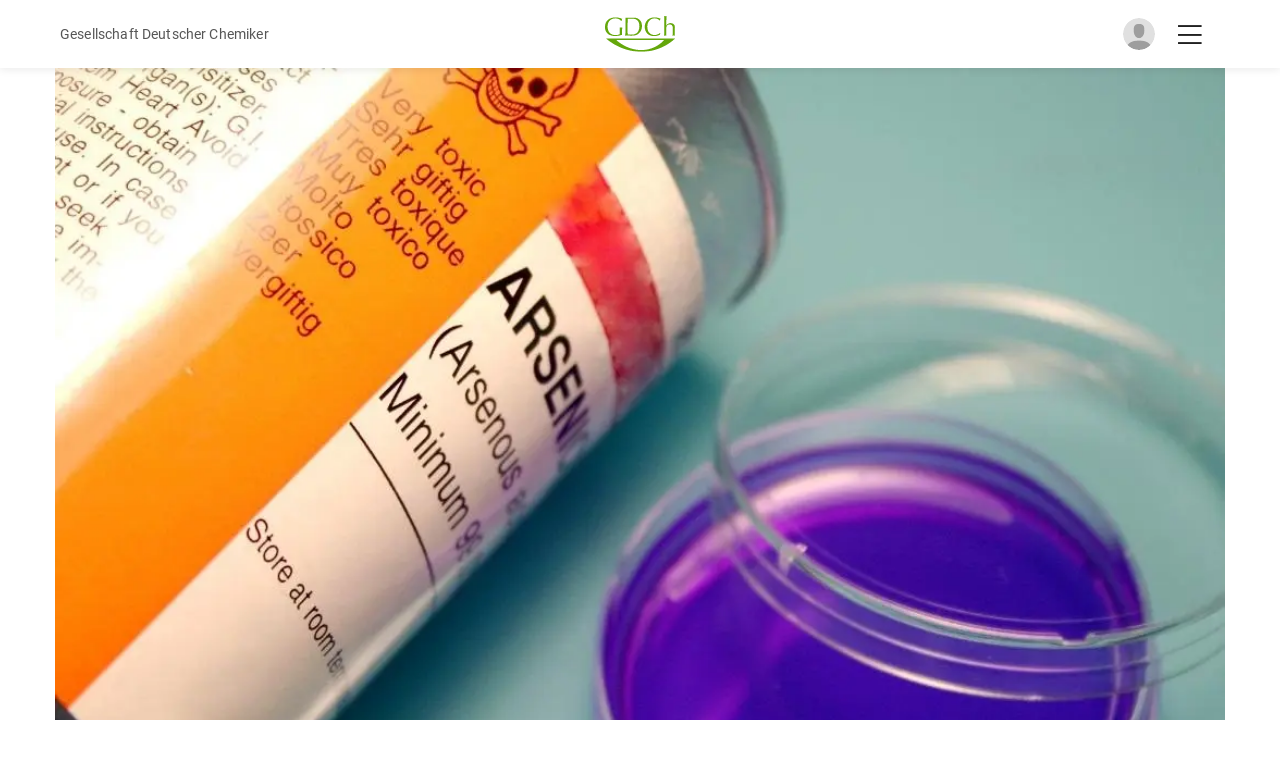

--- FILE ---
content_type: text/html; charset=utf-8
request_url: https://gdch.app/article/arsen-medikament-und-erbschaftspulver
body_size: 1487
content:
<!DOCTYPE html><html lang="de"><head><meta charSet="utf-8"/><meta name="viewport" content="width=device-width"/><meta name="next-head-count" content="2"/><script async="" src="/browser.js"></script><style data-emotion="css-global o6gwfi">html{-webkit-font-smoothing:antialiased;-moz-osx-font-smoothing:grayscale;box-sizing:border-box;-webkit-text-size-adjust:100%;}*,*::before,*::after{box-sizing:inherit;}strong,b{font-weight:700;}body{margin:0;color:rgba(0, 0, 0, 0.87);font-family:"Roboto","Helvetica","Arial",sans-serif;font-weight:400;font-size:1rem;line-height:1.5;letter-spacing:0.00938em;background-color:#fff;}@media print{body{background-color:#fff;}}body::backdrop{background-color:#fff;}</style><link data-next-font="size-adjust" rel="preconnect" href="/" crossorigin="anonymous"/><link rel="preload" href="/_next/static/css/e6c0f97a1315ada9.css?dpl=dpl_7AqvuRjzBfKrvR7NPjnx7v6wseyz" as="style"/><link rel="stylesheet" href="/_next/static/css/e6c0f97a1315ada9.css?dpl=dpl_7AqvuRjzBfKrvR7NPjnx7v6wseyz" data-n-g=""/><noscript data-n-css=""></noscript><script defer="" nomodule="" src="/_next/static/chunks/polyfills-42372ed130431b0a.js?dpl=dpl_7AqvuRjzBfKrvR7NPjnx7v6wseyz"></script><script src="/_next/static/chunks/webpack-2da69c8b50d44c73.js?dpl=dpl_7AqvuRjzBfKrvR7NPjnx7v6wseyz" defer=""></script><script src="/_next/static/chunks/framework-860d2dc1a4c22914.js?dpl=dpl_7AqvuRjzBfKrvR7NPjnx7v6wseyz" defer=""></script><script src="/_next/static/chunks/main-9268f1b6343525ee.js?dpl=dpl_7AqvuRjzBfKrvR7NPjnx7v6wseyz" defer=""></script><script src="/_next/static/chunks/pages/_app-699f74fa7b4d3f4f.js?dpl=dpl_7AqvuRjzBfKrvR7NPjnx7v6wseyz" defer=""></script><script src="/_next/static/chunks/2962-3d946cf261eafd5c.js?dpl=dpl_7AqvuRjzBfKrvR7NPjnx7v6wseyz" defer=""></script><script src="/_next/static/chunks/5891-f1c9ef7709a9158e.js?dpl=dpl_7AqvuRjzBfKrvR7NPjnx7v6wseyz" defer=""></script><script src="/_next/static/chunks/8019-bb9eafb15e691e4d.js?dpl=dpl_7AqvuRjzBfKrvR7NPjnx7v6wseyz" defer=""></script><script src="/_next/static/chunks/169-2495dda6f995ac44.js?dpl=dpl_7AqvuRjzBfKrvR7NPjnx7v6wseyz" defer=""></script><script src="/_next/static/chunks/188-f5a79226ecbad040.js?dpl=dpl_7AqvuRjzBfKrvR7NPjnx7v6wseyz" defer=""></script><script src="/_next/static/chunks/5096-b8c70158f87c8cb0.js?dpl=dpl_7AqvuRjzBfKrvR7NPjnx7v6wseyz" defer=""></script><script src="/_next/static/chunks/1812-d4bfcf92018fc986.js?dpl=dpl_7AqvuRjzBfKrvR7NPjnx7v6wseyz" defer=""></script><script src="/_next/static/chunks/5935-5d755ce04ea41127.js?dpl=dpl_7AqvuRjzBfKrvR7NPjnx7v6wseyz" defer=""></script><script src="/_next/static/chunks/8764-1a3c49a67f5d178d.js?dpl=dpl_7AqvuRjzBfKrvR7NPjnx7v6wseyz" defer=""></script><script src="/_next/static/chunks/1066-e16b846ad4af2a82.js?dpl=dpl_7AqvuRjzBfKrvR7NPjnx7v6wseyz" defer=""></script><script src="/_next/static/chunks/3731-c9abfbd89a3e8de9.js?dpl=dpl_7AqvuRjzBfKrvR7NPjnx7v6wseyz" defer=""></script><script src="/_next/static/chunks/949-30f315fb3612963a.js?dpl=dpl_7AqvuRjzBfKrvR7NPjnx7v6wseyz" defer=""></script><script src="/_next/static/chunks/1417-6782411c4f7b785c.js?dpl=dpl_7AqvuRjzBfKrvR7NPjnx7v6wseyz" defer=""></script><script src="/_next/static/chunks/2120-ddfe54cc6bfda7ba.js?dpl=dpl_7AqvuRjzBfKrvR7NPjnx7v6wseyz" defer=""></script><script src="/_next/static/chunks/pages/article/%5B...params%5D-b40aacddf789be55.js?dpl=dpl_7AqvuRjzBfKrvR7NPjnx7v6wseyz" defer=""></script><script src="/_next/static/bYMnYcHGXRbiLZOXd6Xfl/_buildManifest.js?dpl=dpl_7AqvuRjzBfKrvR7NPjnx7v6wseyz" defer=""></script><script src="/_next/static/bYMnYcHGXRbiLZOXd6Xfl/_ssgManifest.js?dpl=dpl_7AqvuRjzBfKrvR7NPjnx7v6wseyz" defer=""></script></head><body id="body"><div id="__next"><header class="common-header"><div class="container-inner common-header__content"><div class="common-header__left"><i class="far fa-chevron-left"></i><span style="color:rgb(86, 86, 86);font-size:14px">Gesellschaft Deutscher Chemiker</span></div><div class="common-header__middle"><a href="/"><img alt="GDCh app" loading="lazy" width="290" height="150" decoding="async" data-nimg="1" class="common-header__logo" style="color:transparent;max-width:100%;height:auto" srcSet="/_next/image?url=%2Fassets%2Fgdch-logo.svg&amp;w=384&amp;q=75&amp;dpl=dpl_7AqvuRjzBfKrvR7NPjnx7v6wseyz 1x, /_next/image?url=%2Fassets%2Fgdch-logo.svg&amp;w=640&amp;q=75&amp;dpl=dpl_7AqvuRjzBfKrvR7NPjnx7v6wseyz 2x" src="/_next/image?url=%2Fassets%2Fgdch-logo.svg&amp;w=640&amp;q=75&amp;dpl=dpl_7AqvuRjzBfKrvR7NPjnx7v6wseyz"/></a></div><div class="common-header__right"><div class="image js-open-social-menu"><div id="sessionLoader" class="session-loader" style="display:block"></div><img id="userProfileImage" class="common-header__avatar" src="/assets/default_avatar.svg" alt="Anonymous" style="display:none"/></div><i class="fal fa-bars common-header__menu-btn js-open-hamburger-menu active"></i><i class="fal fa-times common-header__menu-btn js-close-hamburger-menu"></i></div></div></header><div class="wrapper"><style data-emotion="css rudrqs">.css-rudrqs{padding:16px;border-radius:10px;}@media print{.css-rudrqs{position:absolute!important;}}.css-rudrqs i.fa-times{position:absolute;top:15px;right:18px;font-size:21px;cursor:pointer;-webkit-transition:color 0.2s ease-in-out;transition:color 0.2s ease-in-out;}.css-rudrqs i.fa-times:hover{color:#64a70b;}.css-rudrqs .MuiDialogTitle-root i{color:#64a70b;margin-right:10px;}.css-rudrqs button{font-weight:700;}</style></div><div class="Toastify"></div></div><script id="__NEXT_DATA__" type="application/json">{"props":{"autoMode":true,"darkMode":false,"initialProps":{},"__N_SSG":true,"pageProps":{}},"page":"/article/[...params]","query":{},"buildId":"bYMnYcHGXRbiLZOXd6Xfl","isFallback":true,"gsp":true,"appGip":true,"scriptLoader":[]}</script></body></html>

--- FILE ---
content_type: application/javascript; charset=utf-8
request_url: https://gdch.app/_next/static/chunks/949-30f315fb3612963a.js?dpl=dpl_7AqvuRjzBfKrvR7NPjnx7v6wseyz
body_size: 81138
content:
(self.webpackChunk_N_E=self.webpackChunk_N_E||[]).push([[949],{11073:function(e){e.exports={trueFunc:function(){return!0},falseFunc:function(){return!1}}},93162:function(e,t,r){var n,s,a;s=[],void 0!==(a="function"==typeof(n=function(){"use strict";function t(e,t,r){var n=new XMLHttpRequest;n.open("GET",e),n.responseType="blob",n.onload=function(){o(n.response,t,r)},n.onerror=function(){console.error("could not download file")},n.send()}function n(e){var t=new XMLHttpRequest;t.open("HEAD",e,!1);try{t.send()}catch(e){}return 200<=t.status&&299>=t.status}function s(e){try{e.dispatchEvent(new MouseEvent("click"))}catch(r){var t=document.createEvent("MouseEvents");t.initMouseEvent("click",!0,!0,window,0,0,0,80,20,!1,!1,!1,!1,0,null),e.dispatchEvent(t)}}var a="object"==typeof window&&window.window===window?window:"object"==typeof self&&self.self===self?self:"object"==typeof r.g&&r.g.global===r.g?r.g:void 0,i=a.navigator&&/Macintosh/.test(navigator.userAgent)&&/AppleWebKit/.test(navigator.userAgent)&&!/Safari/.test(navigator.userAgent),o=a.saveAs||("object"!=typeof window||window!==a?function(){}:"download"in HTMLAnchorElement.prototype&&!i?function(e,r,i){var o=a.URL||a.webkitURL,c=document.createElement("a");r=r||e.name||"download",c.download=r,c.rel="noopener","string"==typeof e?(c.href=e,c.origin===location.origin?s(c):n(c.href)?t(e,r,i):s(c,c.target="_blank")):(c.href=o.createObjectURL(e),setTimeout(function(){o.revokeObjectURL(c.href)},4e4),setTimeout(function(){s(c)},0))}:"msSaveOrOpenBlob"in navigator?function(e,r,a){if(r=r||e.name||"download","string"!=typeof e){var i;navigator.msSaveOrOpenBlob((void 0===(i=a)?i={autoBom:!1}:"object"!=typeof i&&(console.warn("Deprecated: Expected third argument to be a object"),i={autoBom:!i}),i.autoBom&&/^\s*(?:text\/\S*|application\/xml|\S*\/\S*\+xml)\s*;.*charset\s*=\s*utf-8/i.test(e.type)?new Blob(["\uFEFF",e],{type:e.type}):e),r)}else if(n(e))t(e,r,a);else{var o=document.createElement("a");o.href=e,o.target="_blank",setTimeout(function(){s(o)})}}:function(e,r,n,s){if((s=s||open("","_blank"))&&(s.document.title=s.document.body.innerText="downloading..."),"string"==typeof e)return t(e,r,n);var o="application/octet-stream"===e.type,c=/constructor/i.test(a.HTMLElement)||a.safari,l=/CriOS\/[\d]+/.test(navigator.userAgent);if((l||o&&c||i)&&"undefined"!=typeof FileReader){var u=new FileReader;u.onloadend=function(){var e=u.result;e=l?e:e.replace(/^data:[^;]*;/,"data:attachment/file;"),s?s.location.href=e:location=e,s=null},u.readAsDataURL(e)}else{var d=a.URL||a.webkitURL,h=d.createObjectURL(e);s?s.location=h:location.href=h,s=null,setTimeout(function(){d.revokeObjectURL(h)},4e4)}});a.saveAs=o.saveAs=o,e.exports=o})?n.apply(t,s):n)&&(e.exports=a)},69810:function(e,t,r){"use strict";r.d(t,{zD:function(){return iX}});var n,s,a,i,o,c,l,u,d,h,E,T,p,m,f,A,_,g,N,I,S,C,D,b,O,R,L,k,y,P,M,B,w,x,U,v,F,H,G,q,Y,V,Q,W,X,K,j,z,$,Z,J,ee,et,er,en,es,ea,ei,eo,ec,el,eu,ed,eh,eE,eT,ep,em,ef,eA,e_,eg,eN={};r.r(eN),r.d(eN,{DocumentPosition:function(){return X},append:function(){return ty},appendChild:function(){return tk},compareDocumentPosition:function(){return tz},existsOne:function(){return function e(t,r){return(Array.isArray(r)?r:[r]).some(r=>eX(r)&&t(r)||eJ(r)&&e(t,r.children))}},filter:function(){return tB},find:function(){return tw},findAll:function(){return tv},findOne:function(){return tU},findOneChild:function(){return tx},getAttributeValue:function(){return tS},getChildren:function(){return tg},getElementById:function(){return tQ},getElements:function(){return tV},getElementsByClassName:function(){return tX},getElementsByTagName:function(){return tW},getElementsByTagType:function(){return tK},getFeed:function(){return tZ},getInnerHTML:function(){return tf},getName:function(){return tD},getOuterHTML:function(){return tm},getParent:function(){return tN},getSiblings:function(){return tI},getText:function(){return function e(t){return Array.isArray(t)?t.map(e).join(""):eX(t)?"br"===t.name?"\n":e(t.children):eK(t)?e(t.children):ej(t)?t.data:""}},hasAttrib:function(){return tC},hasChildren:function(){return eJ},innerText:function(){return t_},isCDATA:function(){return eK},isComment:function(){return ez},isDocument:function(){return eZ},isTag:function(){return eX},isText:function(){return ej},nextElementSibling:function(){return tb},prepend:function(){return tM},prependChild:function(){return tP},prevElementSibling:function(){return tO},removeElement:function(){return tR},removeSubsets:function(){return tj},replaceElement:function(){return tL},testElement:function(){return tY},textContent:function(){return tA},uniqueSort:function(){return t$}});var eI={};r.r(eI),r.d(eI,{contains:function(){return rs},extract:function(){return ra},html:function(){return t7},merge:function(){return ri},parseHTML:function(){return rr},root:function(){return rn},text:function(){return rt},xml:function(){return re}});var eS={};r.r(eS),r.d(eS,{addClass:function(){return r$},attr:function(){return rF},data:function(){return rQ},hasClass:function(){return rz},prop:function(){return rq},removeAttr:function(){return rj},removeClass:function(){return rZ},toggleClass:function(){return rJ},val:function(){return rW}});var eC={};r.r(eC),r.d(eC,{_findBySelector:function(){return n5},add:function(){return sR},addBack:function(){return sL},children:function(){return su},closest:function(){return sr},contents:function(){return sd},each:function(){return sh},end:function(){return sO},eq:function(){return sI},filter:function(){return sp},filterArray:function(){return sm},find:function(){return n3},first:function(){return sg},get:function(){return sS},has:function(){return s_},index:function(){return sD},is:function(){return sf},last:function(){return sN},map:function(){return sE},next:function(){return sn},nextAll:function(){return ss},nextUntil:function(){return sa},not:function(){return sA},parent:function(){return n7},parents:function(){return se},parentsUntil:function(){return st},prev:function(){return si},prevAll:function(){return so},prevUntil:function(){return sc},siblings:function(){return sl},slice:function(){return sb},toArray:function(){return sC}});var eD={};r.r(eD),r.d(eD,{_makeDomArray:function(){return sP},after:function(){return sV},append:function(){return sU},appendTo:function(){return sw},before:function(){return sW},clone:function(){return s0},empty:function(){return sz},html:function(){return s$},insertAfter:function(){return sQ},insertBefore:function(){return sX},prepend:function(){return sv},prependTo:function(){return sx},remove:function(){return sK},replaceWith:function(){return sj},text:function(){return sJ},toString:function(){return sZ},unwrap:function(){return sq},wrap:function(){return sH},wrapAll:function(){return sY},wrapInner:function(){return sG}});var eb={};r.r(eb),r.d(eb,{css:function(){return s1}});var eO={};r.r(eO),r.d(eO,{serialize:function(){return s6},serializeArray:function(){return s4}});var eR={};r.r(eR),r.d(eR,{extract:function(){return s9}}),(n=F||(F={})).Root="root",n.Text="text",n.Directive="directive",n.Comment="comment",n.Script="script",n.Style="style",n.Tag="tag",n.CDATA="cdata",n.Doctype="doctype";let eL=F.Root,ek=F.Text,ey=F.Directive,eP=F.Comment,eM=F.Script,eB=F.Style,ew=F.Tag,ex=F.CDATA,eU=F.Doctype;class ev{constructor(){this.parent=null,this.prev=null,this.next=null,this.startIndex=null,this.endIndex=null}get parentNode(){return this.parent}set parentNode(e){this.parent=e}get previousSibling(){return this.prev}set previousSibling(e){this.prev=e}get nextSibling(){return this.next}set nextSibling(e){this.next=e}cloneNode(e=!1){return e0(this,e)}}class eF extends ev{constructor(e){super(),this.data=e}get nodeValue(){return this.data}set nodeValue(e){this.data=e}}class eH extends eF{constructor(){super(...arguments),this.type=F.Text}get nodeType(){return 3}}class eG extends eF{constructor(){super(...arguments),this.type=F.Comment}get nodeType(){return 8}}class eq extends eF{constructor(e,t){super(t),this.name=e,this.type=F.Directive}get nodeType(){return 1}}class eY extends ev{constructor(e){super(),this.children=e}get firstChild(){var e;return null!==(e=this.children[0])&&void 0!==e?e:null}get lastChild(){return this.children.length>0?this.children[this.children.length-1]:null}get childNodes(){return this.children}set childNodes(e){this.children=e}}class eV extends eY{constructor(){super(...arguments),this.type=F.CDATA}get nodeType(){return 4}}class eQ extends eY{constructor(){super(...arguments),this.type=F.Root}get nodeType(){return 9}}class eW extends eY{constructor(e,t,r=[],n="script"===e?F.Script:"style"===e?F.Style:F.Tag){super(r),this.name=e,this.attribs=t,this.type=n}get nodeType(){return 1}get tagName(){return this.name}set tagName(e){this.name=e}get attributes(){return Object.keys(this.attribs).map(e=>{var t,r;return{name:e,value:this.attribs[e],namespace:null===(t=this["x-attribsNamespace"])||void 0===t?void 0:t[e],prefix:null===(r=this["x-attribsPrefix"])||void 0===r?void 0:r[e]}})}}function eX(e){return e.type===F.Tag||e.type===F.Script||e.type===F.Style}function eK(e){return e.type===F.CDATA}function ej(e){return e.type===F.Text}function ez(e){return e.type===F.Comment}function e$(e){return e.type===F.Directive}function eZ(e){return e.type===F.Root}function eJ(e){return Object.prototype.hasOwnProperty.call(e,"children")}function e0(e,t=!1){let r;if(ej(e))r=new eH(e.data);else if(ez(e))r=new eG(e.data);else if(eX(e)){let n=t?e1(e.children):[],s=new eW(e.name,{...e.attribs},n);n.forEach(e=>e.parent=s),null!=e.namespace&&(s.namespace=e.namespace),e["x-attribsNamespace"]&&(s["x-attribsNamespace"]={...e["x-attribsNamespace"]}),e["x-attribsPrefix"]&&(s["x-attribsPrefix"]={...e["x-attribsPrefix"]}),r=s}else if(eK(e)){let n=t?e1(e.children):[],s=new eV(n);n.forEach(e=>e.parent=s),r=s}else if(eZ(e)){let n=t?e1(e.children):[],s=new eQ(n);n.forEach(e=>e.parent=s),e["x-mode"]&&(s["x-mode"]=e["x-mode"]),r=s}else if(e$(e)){let t=new eq(e.name,e.data);null!=e["x-name"]&&(t["x-name"]=e["x-name"],t["x-publicId"]=e["x-publicId"],t["x-systemId"]=e["x-systemId"]),r=t}else throw Error(`Not implemented yet: ${e.type}`);return r.startIndex=e.startIndex,r.endIndex=e.endIndex,null!=e.sourceCodeLocation&&(r.sourceCodeLocation=e.sourceCodeLocation),r}function e1(e){let t=e.map(e=>e0(e,!0));for(let e=1;e<t.length;e++)t[e].prev=t[e-1],t[e-1].next=t[e];return t}let e3={withStartIndices:!1,withEndIndices:!1,xmlMode:!1};class e5{constructor(e,t,r){this.dom=[],this.root=new eQ(this.dom),this.done=!1,this.tagStack=[this.root],this.lastNode=null,this.parser=null,"function"==typeof t&&(r=t,t=e3),"object"==typeof e&&(t=e,e=void 0),this.callback=null!=e?e:null,this.options=null!=t?t:e3,this.elementCB=null!=r?r:null}onparserinit(e){this.parser=e}onreset(){this.dom=[],this.root=new eQ(this.dom),this.done=!1,this.tagStack=[this.root],this.lastNode=null,this.parser=null}onend(){this.done||(this.done=!0,this.parser=null,this.handleCallback(null))}onerror(e){this.handleCallback(e)}onclosetag(){this.lastNode=null;let e=this.tagStack.pop();this.options.withEndIndices&&(e.endIndex=this.parser.endIndex),this.elementCB&&this.elementCB(e)}onopentag(e,t){let r=new eW(e,t,void 0,this.options.xmlMode?F.Tag:void 0);this.addNode(r),this.tagStack.push(r)}ontext(e){let{lastNode:t}=this;if(t&&t.type===F.Text)t.data+=e,this.options.withEndIndices&&(t.endIndex=this.parser.endIndex);else{let t=new eH(e);this.addNode(t),this.lastNode=t}}oncomment(e){if(this.lastNode&&this.lastNode.type===F.Comment){this.lastNode.data+=e;return}let t=new eG(e);this.addNode(t),this.lastNode=t}oncommentend(){this.lastNode=null}oncdatastart(){let e=new eH(""),t=new eV([e]);this.addNode(t),e.parent=t,this.lastNode=e}oncdataend(){this.lastNode=null}onprocessinginstruction(e,t){let r=new eq(e,t);this.addNode(r)}handleCallback(e){if("function"==typeof this.callback)this.callback(e,this.dom);else if(e)throw e}addNode(e){let t=this.tagStack[this.tagStack.length-1],r=t.children[t.children.length-1];this.options.withStartIndices&&(e.startIndex=this.parser.startIndex),this.options.withEndIndices&&(e.endIndex=this.parser.endIndex),t.children.push(e),r&&(e.prev=r,r.next=e),e.parent=t,this.lastNode=null}}var e8=new Uint16Array('ᵁ<\xd5ıʊҝջאٵ۞ޢߖࠏ੊ઑඡ๭༉༦჊ረዡᐕᒝᓃᓟᔥ\0\0\0\0\0\0ᕫᛍᦍᰒᷝ὾⁠↰⊍⏀⏻⑂⠤⤒ⴈ⹈⿎〖㊺㘹㞬㣾㨨㩱㫠㬮ࠀEMabcfglmnoprstu\\bfms\x7f\x84\x8b\x90\x95\x98\xa6\xb3\xb9\xc8\xcflig耻\xc6䃆P耻&䀦cute耻\xc1䃁reve;䄂Āiyx}rc耻\xc2䃂;䐐r;쀀\ud835\udd04rave耻\xc0䃀pha;䎑acr;䄀d;橓Āgp\x9d\xa1on;䄄f;쀀\ud835\udd38plyFunction;恡ing耻\xc5䃅Ācs\xbe\xc3r;쀀\ud835\udc9cign;扔ilde耻\xc3䃃ml耻\xc4䃄Ѐaceforsu\xe5\xfb\xfeėĜĢħĪĀcr\xea\xf2kslash;或Ŷ\xf6\xf8;櫧ed;挆y;䐑ƀcrtąċĔause;戵noullis;愬a;䎒r;쀀\ud835\udd05pf;쀀\ud835\udd39eve;䋘c\xf2ēmpeq;扎܀HOacdefhilorsuōőŖƀƞƢƵƷƺǜȕɳɸɾcy;䐧PY耻\xa9䂩ƀcpyŝŢźute;䄆Ā;iŧŨ拒talDifferentialD;慅leys;愭ȀaeioƉƎƔƘron;䄌dil耻\xc7䃇rc;䄈nint;戰ot;䄊ĀdnƧƭilla;䂸terDot;䂷\xf2ſi;䎧rcleȀDMPTǇǋǑǖot;抙inus;抖lus;投imes;抗oĀcsǢǸkwiseContourIntegral;戲eCurlyĀDQȃȏoubleQuote;思uote;怙ȀlnpuȞȨɇɕonĀ;eȥȦ户;橴ƀgitȯȶȺruent;扡nt;戯ourIntegral;戮ĀfrɌɎ;愂oduct;成nterClockwiseContourIntegral;戳oss;樯cr;쀀\ud835\udc9epĀ;Cʄʅ拓ap;才րDJSZacefiosʠʬʰʴʸˋ˗ˡ˦̳ҍĀ;oŹʥtrahd;椑cy;䐂cy;䐅cy;䐏ƀgrsʿ˄ˇger;怡r;憡hv;櫤Āayː˕ron;䄎;䐔lĀ;t˝˞戇a;䎔r;쀀\ud835\udd07Āaf˫̧Ācm˰̢riticalȀADGT̖̜̀̆cute;䂴oŴ̋̍;䋙bleAcute;䋝rave;䁠ilde;䋜ond;拄ferentialD;慆Ѱ̽\0\0\0͔͂\0Ѕf;쀀\ud835\udd3bƀ;DE͈͉͍䂨ot;惜qual;扐blèCDLRUVͣͲ΂ϏϢϸontourIntegra\xecȹoɴ͹\0\0ͻ\xbb͉nArrow;懓Āeo·ΤftƀARTΐΖΡrrow;懐ightArrow;懔e\xe5ˊngĀLRΫτeftĀARγιrrow;柸ightArrow;柺ightArrow;柹ightĀATϘϞrrow;懒ee;抨pɁϩ\0\0ϯrrow;懑ownArrow;懕erticalBar;戥ǹABLRTaВЪаўѿͼrrowƀ;BUНОТ憓ar;椓pArrow;懵reve;䌑eft˒к\0ц\0ѐightVector;楐eeVector;楞ectorĀ;Bљњ憽ar;楖ightǔѧ\0ѱeeVector;楟ectorĀ;BѺѻ懁ar;楗eeĀ;A҆҇护rrow;憧ĀctҒҗr;쀀\ud835\udc9frok;䄐ࠀNTacdfglmopqstuxҽӀӄӋӞӢӧӮӵԡԯԶՒ՝ՠեG;䅊H耻\xd0䃐cute耻\xc9䃉ƀaiyӒӗӜron;䄚rc耻\xca䃊;䐭ot;䄖r;쀀\ud835\udd08rave耻\xc8䃈ement;戈ĀapӺӾcr;䄒tyɓԆ\0\0ԒmallSquare;旻erySmallSquare;斫ĀgpԦԪon;䄘f;쀀\ud835\udd3csilon;䎕uĀaiԼՉlĀ;TՂՃ橵ilde;扂librium;懌Āci՗՚r;愰m;橳a;䎗ml耻\xcb䃋Āipժկsts;戃onentialE;慇ʀcfiosօֈ֍ֲ׌y;䐤r;쀀\ud835\udd09lledɓ֗\0\0֣mallSquare;旼erySmallSquare;斪Ͱֺ\0ֿ\0\0ׄf;쀀\ud835\udd3dAll;戀riertrf;愱c\xf2׋؀JTabcdfgorstר׬ׯ׺؀ؒؖ؛؝أ٬ٲcy;䐃耻>䀾mmaĀ;d׷׸䎓;䏜reve;䄞ƀeiy؇،ؐdil;䄢rc;䄜;䐓ot;䄠r;쀀\ud835\udd0a;拙pf;쀀\ud835\udd3eeater̀EFGLSTصلَٖٛ٦qualĀ;Lؾؿ扥ess;招ullEqual;执reater;檢ess;扷lantEqual;橾ilde;扳cr;쀀\ud835\udca2;扫ЀAacfiosuڅڋږڛڞڪھۊRDcy;䐪Āctڐڔek;䋇;䁞irc;䄤r;愌lbertSpace;愋ǰگ\0ڲf;愍izontalLine;攀Āctۃۅ\xf2کrok;䄦mpńېۘownHum\xf0įqual;扏܀EJOacdfgmnostuۺ۾܃܇܎ܚܞܡܨ݄ݸދޏޕcy;䐕lig;䄲cy;䐁cute耻\xcd䃍Āiyܓܘrc耻\xce䃎;䐘ot;䄰r;愑rave耻\xcc䃌ƀ;apܠܯܿĀcgܴܷr;䄪inaryI;慈lie\xf3ϝǴ݉\0ݢĀ;eݍݎ戬Āgrݓݘral;戫section;拂isibleĀCTݬݲomma;恣imes;恢ƀgptݿރވon;䄮f;쀀\ud835\udd40a;䎙cr;愐ilde;䄨ǫޚ\0ޞcy;䐆l耻\xcf䃏ʀcfosuެ޷޼߂ߐĀiyޱ޵rc;䄴;䐙r;쀀\ud835\udd0dpf;쀀\ud835\udd41ǣ߇\0ߌr;쀀\ud835\udca5rcy;䐈kcy;䐄΀HJacfosߤߨ߽߬߱ࠂࠈcy;䐥cy;䐌ppa;䎚Āey߶߻dil;䄶;䐚r;쀀\ud835\udd0epf;쀀\ud835\udd42cr;쀀\ud835\udca6րJTaceflmostࠥࠩࠬࡐࡣ঳সে্਷ੇcy;䐉耻<䀼ʀcmnpr࠷࠼ࡁࡄࡍute;䄹bda;䎛g;柪lacetrf;愒r;憞ƀaeyࡗ࡜ࡡron;䄽dil;䄻;䐛Āfsࡨ॰tԀACDFRTUVarࡾࢩࢱࣦ࣠ࣼयज़ΐ४Ānrࢃ࢏gleBracket;柨rowƀ;BR࢙࢚࢞憐ar;懤ightArrow;懆eiling;挈oǵࢷ\0ࣃbleBracket;柦nǔࣈ\0࣒eeVector;楡ectorĀ;Bࣛࣜ懃ar;楙loor;挊ightĀAV࣯ࣵrrow;憔ector;楎Āerँगeƀ;AVउऊऐ抣rrow;憤ector;楚iangleƀ;BEतथऩ抲ar;槏qual;抴pƀDTVषूौownVector;楑eeVector;楠ectorĀ;Bॖॗ憿ar;楘ectorĀ;B॥०憼ar;楒ight\xe1Μs̀EFGLSTॾঋকঝঢভqualGreater;拚ullEqual;扦reater;扶ess;檡lantEqual;橽ilde;扲r;쀀\ud835\udd0fĀ;eঽা拘ftarrow;懚idot;䄿ƀnpw৔ਖਛgȀLRlr৞৷ਂਐeftĀAR০৬rrow;柵ightArrow;柷ightArrow;柶eftĀarγਊight\xe1οight\xe1ϊf;쀀\ud835\udd43erĀLRਢਬeftArrow;憙ightArrow;憘ƀchtਾੀੂ\xf2ࡌ;憰rok;䅁;扪Ѐacefiosuਗ਼੝੠੷੼અઋ઎p;椅y;䐜Ādl੥੯iumSpace;恟lintrf;愳r;쀀\ud835\udd10nusPlus;戓pf;쀀\ud835\udd44c\xf2੶;䎜ҀJacefostuણધભીଔଙඑ඗ඞcy;䐊cute;䅃ƀaey઴હાron;䅇dil;䅅;䐝ƀgswે૰଎ativeƀMTV૓૟૨ediumSpace;怋hiĀcn૦૘\xeb૙eryThi\xee૙tedĀGL૸ଆreaterGreate\xf2ٳessLes\xf3ੈLine;䀊r;쀀\ud835\udd11ȀBnptଢନଷ଺reak;恠BreakingSpace;䂠f;愕ڀ;CDEGHLNPRSTV୕ୖ୪୼஡௫ఄ౞಄ದ೘ൡඅ櫬Āou୛୤ngruent;扢pCap;扭oubleVerticalBar;戦ƀlqxஃஊ஛ement;戉ualĀ;Tஒஓ扠ilde;쀀≂̸ists;戄reater΀;EFGLSTஶஷ஽௉௓௘௥扯qual;扱ullEqual;쀀≧̸reater;쀀≫̸ess;批lantEqual;쀀⩾̸ilde;扵umpń௲௽ownHump;쀀≎̸qual;쀀≏̸eĀfsఊధtTriangleƀ;BEచఛడ拪ar;쀀⧏̸qual;括s̀;EGLSTవశ఼ౄోౘ扮qual;扰reater;扸ess;쀀≪̸lantEqual;쀀⩽̸ilde;扴estedĀGL౨౹reaterGreater;쀀⪢̸essLess;쀀⪡̸recedesƀ;ESಒಓಛ技qual;쀀⪯̸lantEqual;拠ĀeiಫಹverseElement;戌ghtTriangleƀ;BEೋೌ೒拫ar;쀀⧐̸qual;拭ĀquೝഌuareSuĀbp೨೹setĀ;E೰ೳ쀀⊏̸qual;拢ersetĀ;Eഃആ쀀⊐̸qual;拣ƀbcpഓതൎsetĀ;Eഛഞ쀀⊂⃒qual;抈ceedsȀ;ESTലള഻െ抁qual;쀀⪰̸lantEqual;拡ilde;쀀≿̸ersetĀ;E൘൛쀀⊃⃒qual;抉ildeȀ;EFT൮൯൵ൿ扁qual;扄ullEqual;扇ilde;扉erticalBar;戤cr;쀀\ud835\udca9ilde耻\xd1䃑;䎝܀Eacdfgmoprstuvලෂ෉෕ෛ෠෧෼ขภยา฿ไlig;䅒cute耻\xd3䃓Āiy෎ීrc耻\xd4䃔;䐞blac;䅐r;쀀\ud835\udd12rave耻\xd2䃒ƀaei෮ෲ෶cr;䅌ga;䎩cron;䎟pf;쀀\ud835\udd46enCurlyĀDQฎบoubleQuote;怜uote;怘;橔Āclวฬr;쀀\ud835\udcaaash耻\xd8䃘iŬื฼de耻\xd5䃕es;樷ml耻\xd6䃖erĀBP๋๠Āar๐๓r;怾acĀek๚๜;揞et;掴arenthesis;揜Ҁacfhilors๿ງຊຏຒດຝະ໼rtialD;戂y;䐟r;쀀\ud835\udd13i;䎦;䎠usMinus;䂱Āipຢອncareplan\xe5ڝf;愙Ȁ;eio຺ູ໠໤檻cedesȀ;EST່້໏໚扺qual;檯lantEqual;扼ilde;找me;怳Ādp໩໮uct;戏ortionĀ;aȥ໹l;戝Āci༁༆r;쀀\ud835\udcab;䎨ȀUfos༑༖༛༟OT耻"䀢r;쀀\ud835\udd14pf;愚cr;쀀\ud835\udcac؀BEacefhiorsu༾གྷཇའཱིྦྷྪྭ႖ႩႴႾarr;椐G耻\xae䂮ƀcnrཎནབute;䅔g;柫rĀ;tཛྷཝ憠l;椖ƀaeyཧཬཱron;䅘dil;䅖;䐠Ā;vླྀཹ愜erseĀEUྂྙĀlq྇ྎement;戋uilibrium;懋pEquilibrium;楯r\xbbཹo;䎡ghtЀACDFTUVa࿁࿫࿳ဢဨၛႇϘĀnr࿆࿒gleBracket;柩rowƀ;BL࿜࿝࿡憒ar;懥eftArrow;懄eiling;按oǵ࿹\0စbleBracket;柧nǔည\0နeeVector;楝ectorĀ;Bဝသ懂ar;楕loor;挋Āerိ၃eƀ;AVဵံြ抢rrow;憦ector;楛iangleƀ;BEၐၑၕ抳ar;槐qual;抵pƀDTVၣၮၸownVector;楏eeVector;楜ectorĀ;Bႂႃ憾ar;楔ectorĀ;B႑႒懀ar;楓Āpuႛ႞f;愝ndImplies;楰ightarrow;懛ĀchႹႼr;愛;憱leDelayed;槴ڀHOacfhimoqstuფჱჷჽᄙᄞᅑᅖᅡᅧᆵᆻᆿĀCcჩხHcy;䐩y;䐨FTcy;䐬cute;䅚ʀ;aeiyᄈᄉᄎᄓᄗ檼ron;䅠dil;䅞rc;䅜;䐡r;쀀\ud835\udd16ortȀDLRUᄪᄴᄾᅉownArrow\xbbОeftArrow\xbb࢚ightArrow\xbb࿝pArrow;憑gma;䎣allCircle;战pf;쀀\ud835\udd4aɲᅭ\0\0ᅰt;戚areȀ;ISUᅻᅼᆉᆯ斡ntersection;抓uĀbpᆏᆞsetĀ;Eᆗᆘ抏qual;抑ersetĀ;Eᆨᆩ抐qual;抒nion;抔cr;쀀\ud835\udcaear;拆ȀbcmpᇈᇛሉላĀ;sᇍᇎ拐etĀ;Eᇍᇕqual;抆ĀchᇠህeedsȀ;ESTᇭᇮᇴᇿ扻qual;檰lantEqual;扽ilde;承Th\xe1ྌ;我ƀ;esሒሓሣ拑rsetĀ;Eሜም抃qual;抇et\xbbሓրHRSacfhiorsሾቄ቉ቕ቞ቱቶኟዂወዑORN耻\xde䃞ADE;愢ĀHc቎ቒcy;䐋y;䐦Ābuቚቜ;䀉;䎤ƀaeyብቪቯron;䅤dil;䅢;䐢r;쀀\ud835\udd17Āeiቻ኉ǲኀ\0ኇefore;戴a;䎘Ācn኎ኘkSpace;쀀  Space;怉ldeȀ;EFTካኬኲኼ戼qual;扃ullEqual;扅ilde;扈pf;쀀\ud835\udd4bipleDot;惛Āctዖዛr;쀀\ud835\udcafrok;䅦ૡዷጎጚጦ\0ጬጱ\0\0\0\0\0ጸጽ፷ᎅ\0᏿ᐄᐊᐐĀcrዻጁute耻\xda䃚rĀ;oጇገ憟cir;楉rǣጓ\0጖y;䐎ve;䅬Āiyጞጣrc耻\xdb䃛;䐣blac;䅰r;쀀\ud835\udd18rave耻\xd9䃙acr;䅪Ādiፁ፩erĀBPፈ፝Āarፍፐr;䁟acĀekፗፙ;揟et;掵arenthesis;揝onĀ;P፰፱拃lus;抎Āgp፻፿on;䅲f;쀀\ud835\udd4cЀADETadps᎕ᎮᎸᏄϨᏒᏗᏳrrowƀ;BDᅐᎠᎤar;椒ownArrow;懅ownArrow;憕quilibrium;楮eeĀ;AᏋᏌ报rrow;憥own\xe1ϳerĀLRᏞᏨeftArrow;憖ightArrow;憗iĀ;lᏹᏺ䏒on;䎥ing;䅮cr;쀀\ud835\udcb0ilde;䅨ml耻\xdc䃜ҀDbcdefosvᐧᐬᐰᐳᐾᒅᒊᒐᒖash;披ar;櫫y;䐒ashĀ;lᐻᐼ抩;櫦Āerᑃᑅ;拁ƀbtyᑌᑐᑺar;怖Ā;iᑏᑕcalȀBLSTᑡᑥᑪᑴar;戣ine;䁼eparator;杘ilde;所ThinSpace;怊r;쀀\ud835\udd19pf;쀀\ud835\udd4dcr;쀀\ud835\udcb1dash;抪ʀcefosᒧᒬᒱᒶᒼirc;䅴dge;拀r;쀀\ud835\udd1apf;쀀\ud835\udd4ecr;쀀\ud835\udcb2Ȁfiosᓋᓐᓒᓘr;쀀\ud835\udd1b;䎞pf;쀀\ud835\udd4fcr;쀀\ud835\udcb3ҀAIUacfosuᓱᓵᓹᓽᔄᔏᔔᔚᔠcy;䐯cy;䐇cy;䐮cute耻\xdd䃝Āiyᔉᔍrc;䅶;䐫r;쀀\ud835\udd1cpf;쀀\ud835\udd50cr;쀀\ud835\udcb4ml;䅸ЀHacdefosᔵᔹᔿᕋᕏᕝᕠᕤcy;䐖cute;䅹Āayᕄᕉron;䅽;䐗ot;䅻ǲᕔ\0ᕛoWidt\xe8૙a;䎖r;愨pf;愤cr;쀀\ud835\udcb5௡ᖃᖊᖐ\0ᖰᖶᖿ\0\0\0\0ᗆᗛᗫᙟ᙭\0ᚕ᚛ᚲᚹ\0ᚾcute耻\xe1䃡reve;䄃̀;Ediuyᖜᖝᖡᖣᖨᖭ戾;쀀∾̳;房rc耻\xe2䃢te肻\xb4̆;䐰lig耻\xe6䃦Ā;r\xb2ᖺ;쀀\ud835\udd1erave耻\xe0䃠ĀepᗊᗖĀfpᗏᗔsym;愵\xe8ᗓha;䎱ĀapᗟcĀclᗤᗧr;䄁g;樿ɤᗰ\0\0ᘊʀ;adsvᗺᗻᗿᘁᘇ戧nd;橕;橜lope;橘;橚΀;elmrszᘘᘙᘛᘞᘿᙏᙙ戠;榤e\xbbᘙsdĀ;aᘥᘦ戡ѡᘰᘲᘴᘶᘸᘺᘼᘾ;榨;榩;榪;榫;榬;榭;榮;榯tĀ;vᙅᙆ戟bĀ;dᙌᙍ抾;榝Āptᙔᙗh;戢\xbb\xb9arr;捼Āgpᙣᙧon;䄅f;쀀\ud835\udd52΀;Eaeiop዁ᙻᙽᚂᚄᚇᚊ;橰cir;橯;扊d;手s;䀧roxĀ;e዁ᚒ\xf1ᚃing耻\xe5䃥ƀctyᚡᚦᚨr;쀀\ud835\udcb6;䀪mpĀ;e዁ᚯ\xf1ʈilde耻\xe3䃣ml耻\xe4䃤Āciᛂᛈonin\xf4ɲnt;樑ࠀNabcdefiklnoprsu᛭ᛱᜰ᜼ᝃᝈ᝸᝽០៦ᠹᡐᜍ᤽᥈ᥰot;櫭Ācrᛶ᜞kȀcepsᜀᜅᜍᜓong;扌psilon;䏶rime;怵imĀ;e᜚᜛戽q;拍Ŷᜢᜦee;抽edĀ;gᜬᜭ挅e\xbbᜭrkĀ;t፜᜷brk;掶Āoyᜁᝁ;䐱quo;怞ʀcmprtᝓ᝛ᝡᝤᝨausĀ;eĊĉptyv;榰s\xe9ᜌno\xf5ēƀahwᝯ᝱ᝳ;䎲;愶een;扬r;쀀\ud835\udd1fg΀costuvwឍឝឳេ៕៛៞ƀaiuបពរ\xf0ݠrc;旯p\xbb፱ƀdptឤឨឭot;樀lus;樁imes;樂ɱឹ\0\0ើcup;樆ar;昅riangleĀdu៍្own;施p;斳plus;樄e\xe5ᑄ\xe5ᒭarow;植ƀako៭ᠦᠵĀcn៲ᠣkƀlst៺֫᠂ozenge;槫riangleȀ;dlr᠒᠓᠘᠝斴own;斾eft;旂ight;斸k;搣Ʊᠫ\0ᠳƲᠯ\0ᠱ;斒;斑4;斓ck;斈ĀeoᠾᡍĀ;qᡃᡆ쀀=⃥uiv;쀀≡⃥t;挐Ȁptwxᡙᡞᡧᡬf;쀀\ud835\udd53Ā;tᏋᡣom\xbbᏌtie;拈؀DHUVbdhmptuvᢅᢖᢪᢻᣗᣛᣬ᣿ᤅᤊᤐᤡȀLRlrᢎᢐᢒᢔ;敗;敔;敖;敓ʀ;DUduᢡᢢᢤᢦᢨ敐;敦;敩;敤;敧ȀLRlrᢳᢵᢷᢹ;敝;敚;敜;教΀;HLRhlrᣊᣋᣍᣏᣑᣓᣕ救;敬;散;敠;敫;敢;敟ox;槉ȀLRlrᣤᣦᣨᣪ;敕;敒;攐;攌ʀ;DUduڽ᣷᣹᣻᣽;敥;敨;攬;攴inus;抟lus;択imes;抠ȀLRlrᤙᤛᤝ᤟;敛;敘;攘;攔΀;HLRhlrᤰᤱᤳᤵᤷ᤻᤹攂;敪;敡;敞;攼;攤;攜Āevģ᥂bar耻\xa6䂦Ȁceioᥑᥖᥚᥠr;쀀\ud835\udcb7mi;恏mĀ;e᜚᜜lƀ;bhᥨᥩᥫ䁜;槅sub;柈Ŭᥴ᥾lĀ;e᥹᥺怢t\xbb᥺pƀ;Eeįᦅᦇ;檮Ā;qۜۛೡᦧ\0᧨ᨑᨕᨲ\0ᨷᩐ\0\0᪴\0\0᫁\0\0ᬡᬮ᭍᭒\0᯽\0ᰌƀcpr᦭ᦲ᧝ute;䄇̀;abcdsᦿᧀᧄ᧊᧕᧙戩nd;橄rcup;橉Āau᧏᧒p;橋p;橇ot;橀;쀀∩︀Āeo᧢᧥t;恁\xeeړȀaeiu᧰᧻ᨁᨅǰ᧵\0᧸s;橍on;䄍dil耻\xe7䃧rc;䄉psĀ;sᨌᨍ橌m;橐ot;䄋ƀdmnᨛᨠᨦil肻\xb8ƭptyv;榲t脀\xa2;eᨭᨮ䂢r\xe4Ʋr;쀀\ud835\udd20ƀceiᨽᩀᩍy;䑇ckĀ;mᩇᩈ朓ark\xbbᩈ;䏇r΀;Ecefms᩟᩠ᩢᩫ᪤᪪᪮旋;槃ƀ;elᩩᩪᩭ䋆q;扗eɡᩴ\0\0᪈rrowĀlr᩼᪁eft;憺ight;憻ʀRSacd᪒᪔᪖᪚᪟\xbbཇ;擈st;抛irc;抚ash;抝nint;樐id;櫯cir;槂ubsĀ;u᪻᪼晣it\xbb᪼ˬ᫇᫔᫺\0ᬊonĀ;eᫍᫎ䀺Ā;q\xc7\xc6ɭ᫙\0\0᫢aĀ;t᫞᫟䀬;䁀ƀ;fl᫨᫩᫫戁\xeeᅠeĀmx᫱᫶ent\xbb᫩e\xf3ɍǧ᫾\0ᬇĀ;dኻᬂot;橭n\xf4Ɇƀfryᬐᬔᬗ;쀀\ud835\udd54o\xe4ɔ脀\xa9;sŕᬝr;愗Āaoᬥᬩrr;憵ss;朗Ācuᬲᬷr;쀀\ud835\udcb8Ābpᬼ᭄Ā;eᭁᭂ櫏;櫑Ā;eᭉᭊ櫐;櫒dot;拯΀delprvw᭠᭬᭷ᮂᮬᯔ᯹arrĀlr᭨᭪;椸;椵ɰ᭲\0\0᭵r;拞c;拟arrĀ;p᭿ᮀ憶;椽̀;bcdosᮏᮐᮖᮡᮥᮨ截rcap;橈Āauᮛᮞp;橆p;橊ot;抍r;橅;쀀∪︀Ȁalrv᮵ᮿᯞᯣrrĀ;mᮼᮽ憷;椼yƀevwᯇᯔᯘqɰᯎ\0\0ᯒre\xe3᭳u\xe3᭵ee;拎edge;拏en耻\xa4䂤earrowĀlrᯮ᯳eft\xbbᮀight\xbbᮽe\xe4ᯝĀciᰁᰇonin\xf4Ƿnt;戱lcty;挭ঀAHabcdefhijlorstuwz᰸᰻᰿ᱝᱩᱵᲊᲞᲬᲷ᳻᳿ᴍᵻᶑᶫᶻ᷆᷍r\xf2΁ar;楥Ȁglrs᱈ᱍ᱒᱔ger;怠eth;愸\xf2ᄳhĀ;vᱚᱛ怐\xbbऊūᱡᱧarow;椏a\xe3̕Āayᱮᱳron;䄏;䐴ƀ;ao̲ᱼᲄĀgrʿᲁr;懊tseq;橷ƀglmᲑᲔᲘ耻\xb0䂰ta;䎴ptyv;榱ĀirᲣᲨsht;楿;쀀\ud835\udd21arĀlrᲳᲵ\xbbࣜ\xbbသʀaegsv᳂͸᳖᳜᳠mƀ;oș᳊᳔ndĀ;ș᳑uit;晦amma;䏝in;拲ƀ;io᳧᳨᳸䃷de脀\xf7;o᳧ᳰntimes;拇n\xf8᳷cy;䑒cɯᴆ\0\0ᴊrn;挞op;挍ʀlptuwᴘᴝᴢᵉᵕlar;䀤f;쀀\ud835\udd55ʀ;emps̋ᴭᴷᴽᵂqĀ;d͒ᴳot;扑inus;戸lus;戔quare;抡blebarwedg\xe5\xfanƀadhᄮᵝᵧownarrow\xf3ᲃarpoonĀlrᵲᵶef\xf4Ჴigh\xf4ᲶŢᵿᶅkaro\xf7གɯᶊ\0\0ᶎrn;挟op;挌ƀcotᶘᶣᶦĀryᶝᶡ;쀀\ud835\udcb9;䑕l;槶rok;䄑Ādrᶰᶴot;拱iĀ;fᶺ᠖斿Āah᷀᷃r\xf2Щa\xf2ྦangle;榦Āci᷒ᷕy;䑟grarr;柿ऀDacdefglmnopqrstuxḁḉḙḸոḼṉṡṾấắẽỡἪἷὄ὎὚ĀDoḆᴴo\xf4ᲉĀcsḎḔute耻\xe9䃩ter;橮ȀaioyḢḧḱḶron;䄛rĀ;cḭḮ扖耻\xea䃪lon;払;䑍ot;䄗ĀDrṁṅot;扒;쀀\ud835\udd22ƀ;rsṐṑṗ檚ave耻\xe8䃨Ā;dṜṝ檖ot;檘Ȁ;ilsṪṫṲṴ檙nters;揧;愓Ā;dṹṺ檕ot;檗ƀapsẅẉẗcr;䄓tyƀ;svẒẓẕ戅et\xbbẓpĀ1;ẝẤĳạả;怄;怅怃ĀgsẪẬ;䅋p;怂ĀgpẴẸon;䄙f;쀀\ud835\udd56ƀalsỄỎỒrĀ;sỊị拕l;槣us;橱iƀ;lvỚớở䎵on\xbbớ;䏵ȀcsuvỪỳἋἣĀioữḱrc\xbbḮɩỹ\0\0ỻ\xedՈantĀglἂἆtr\xbbṝess\xbbṺƀaeiἒ἖Ἒls;䀽st;扟vĀ;DȵἠD;橸parsl;槥ĀDaἯἳot;打rr;楱ƀcdiἾὁỸr;愯o\xf4͒ĀahὉὋ;䎷耻\xf0䃰Āmrὓὗl耻\xeb䃫o;悬ƀcipὡὤὧl;䀡s\xf4ծĀeoὬὴctatio\xeeՙnential\xe5չৡᾒ\0ᾞ\0ᾡᾧ\0\0ῆῌ\0ΐ\0ῦῪ \0 ⁚llingdotse\xf1Ṅy;䑄male;晀ƀilrᾭᾳ῁lig;耀ﬃɩᾹ\0\0᾽g;耀ﬀig;耀ﬄ;쀀\ud835\udd23lig;耀ﬁlig;쀀fjƀaltῙ῜ῡt;晭ig;耀ﬂns;斱of;䆒ǰ΅\0ῳf;쀀\ud835\udd57ĀakֿῷĀ;vῼ´拔;櫙artint;樍Āao‌⁕Ācs‑⁒α‚‰‸⁅⁈\0⁐β•‥‧‪‬\0‮耻\xbd䂽;慓耻\xbc䂼;慕;慙;慛Ƴ‴\0‶;慔;慖ʴ‾⁁\0\0⁃耻\xbe䂾;慗;慜5;慘ƶ⁌\0⁎;慚;慝8;慞l;恄wn;挢cr;쀀\ud835\udcbbࢀEabcdefgijlnorstv₂₉₟₥₰₴⃰⃵⃺⃿℃ℒℸ̗ℾ⅒↞Ā;lٍ₇;檌ƀcmpₐₕ₝ute;䇵maĀ;dₜ᳚䎳;檆reve;䄟Āiy₪₮rc;䄝;䐳ot;䄡Ȁ;lqsؾق₽⃉ƀ;qsؾٌ⃄lan\xf4٥Ȁ;cdl٥⃒⃥⃕c;檩otĀ;o⃜⃝檀Ā;l⃢⃣檂;檄Ā;e⃪⃭쀀⋛︀s;檔r;쀀\ud835\udd24Ā;gٳ؛mel;愷cy;䑓Ȁ;Eajٚℌℎℐ;檒;檥;檤ȀEaesℛℝ℩ℴ;扩pĀ;p℣ℤ檊rox\xbbℤĀ;q℮ℯ檈Ā;q℮ℛim;拧pf;쀀\ud835\udd58Āci⅃ⅆr;愊mƀ;el٫ⅎ⅐;檎;檐茀>;cdlqr׮ⅠⅪⅮⅳⅹĀciⅥⅧ;檧r;橺ot;拗Par;榕uest;橼ʀadelsↄⅪ←ٖ↛ǰ↉\0↎pro\xf8₞r;楸qĀlqؿ↖les\xf3₈i\xed٫Āen↣↭rtneqq;쀀≩︀\xc5↪ԀAabcefkosy⇄⇇⇱⇵⇺∘∝∯≨≽r\xf2ΠȀilmr⇐⇔⇗⇛rs\xf0ᒄf\xbb․il\xf4کĀdr⇠⇤cy;䑊ƀ;cwࣴ⇫⇯ir;楈;憭ar;意irc;䄥ƀalr∁∎∓rtsĀ;u∉∊晥it\xbb∊lip;怦con;抹r;쀀\ud835\udd25sĀew∣∩arow;椥arow;椦ʀamopr∺∾≃≞≣rr;懿tht;戻kĀlr≉≓eftarrow;憩ightarrow;憪f;쀀\ud835\udd59bar;怕ƀclt≯≴≸r;쀀\ud835\udcbdas\xe8⇴rok;䄧Ābp⊂⊇ull;恃hen\xbbᱛૡ⊣\0⊪\0⊸⋅⋎\0⋕⋳\0\0⋸⌢⍧⍢⍿\0⎆⎪⎴cute耻\xed䃭ƀ;iyݱ⊰⊵rc耻\xee䃮;䐸Ācx⊼⊿y;䐵cl耻\xa1䂡ĀfrΟ⋉;쀀\ud835\udd26rave耻\xec䃬Ȁ;inoܾ⋝⋩⋮Āin⋢⋦nt;樌t;戭fin;槜ta;愩lig;䄳ƀaop⋾⌚⌝ƀcgt⌅⌈⌗r;䄫ƀelpܟ⌏⌓in\xe5ގar\xf4ܠh;䄱f;抷ed;䆵ʀ;cfotӴ⌬⌱⌽⍁are;愅inĀ;t⌸⌹戞ie;槝do\xf4⌙ʀ;celpݗ⍌⍐⍛⍡al;抺Āgr⍕⍙er\xf3ᕣ\xe3⍍arhk;樗rod;樼Ȁcgpt⍯⍲⍶⍻y;䑑on;䄯f;쀀\ud835\udd5aa;䎹uest耻\xbf䂿Āci⎊⎏r;쀀\ud835\udcbenʀ;EdsvӴ⎛⎝⎡ӳ;拹ot;拵Ā;v⎦⎧拴;拳Ā;iݷ⎮lde;䄩ǫ⎸\0⎼cy;䑖l耻\xef䃯̀cfmosu⏌⏗⏜⏡⏧⏵Āiy⏑⏕rc;䄵;䐹r;쀀\ud835\udd27ath;䈷pf;쀀\ud835\udd5bǣ⏬\0⏱r;쀀\ud835\udcbfrcy;䑘kcy;䑔Ѐacfghjos␋␖␢␧␭␱␵␻ppaĀ;v␓␔䎺;䏰Āey␛␠dil;䄷;䐺r;쀀\ud835\udd28reen;䄸cy;䑅cy;䑜pf;쀀\ud835\udd5ccr;쀀\ud835\udcc0஀ABEHabcdefghjlmnoprstuv⑰⒁⒆⒍⒑┎┽╚▀♎♞♥♹♽⚚⚲⛘❝❨➋⟀⠁⠒ƀart⑷⑺⑼r\xf2৆\xf2Εail;椛arr;椎Ā;gঔ⒋;檋ar;楢ॣ⒥\0⒪\0⒱\0\0\0\0\0⒵Ⓔ\0ⓆⓈⓍ\0⓹ute;䄺mptyv;榴ra\xeeࡌbda;䎻gƀ;dlࢎⓁⓃ;榑\xe5ࢎ;檅uo耻\xab䂫rЀ;bfhlpst࢙ⓞⓦⓩ⓫⓮⓱⓵Ā;f࢝ⓣs;椟s;椝\xeb≒p;憫l;椹im;楳l;憢ƀ;ae⓿─┄檫il;椙Ā;s┉┊檭;쀀⪭︀ƀabr┕┙┝rr;椌rk;杲Āak┢┬cĀek┨┪;䁻;䁛Āes┱┳;榋lĀdu┹┻;榏;榍Ȁaeuy╆╋╖╘ron;䄾Ādi═╔il;䄼\xecࢰ\xe2┩;䐻Ȁcqrs╣╦╭╽a;椶uoĀ;rนᝆĀdu╲╷har;楧shar;楋h;憲ʀ;fgqs▋▌উ◳◿扤tʀahlrt▘▤▷◂◨rrowĀ;t࢙□a\xe9⓶arpoonĀdu▯▴own\xbbњp\xbb०eftarrows;懇ightƀahs◍◖◞rrowĀ;sࣴࢧarpoon\xf3྘quigarro\xf7⇰hreetimes;拋ƀ;qs▋ও◺lan\xf4বʀ;cdgsব☊☍☝☨c;檨otĀ;o☔☕橿Ā;r☚☛檁;檃Ā;e☢☥쀀⋚︀s;檓ʀadegs☳☹☽♉♋ppro\xf8Ⓠot;拖qĀgq♃♅\xf4উgt\xf2⒌\xf4ছi\xedলƀilr♕࣡♚sht;楼;쀀\ud835\udd29Ā;Eজ♣;檑š♩♶rĀdu▲♮Ā;l॥♳;楪lk;斄cy;䑙ʀ;achtੈ⚈⚋⚑⚖r\xf2◁orne\xf2ᴈard;楫ri;旺Āio⚟⚤dot;䅀ustĀ;a⚬⚭掰che\xbb⚭ȀEaes⚻⚽⛉⛔;扨pĀ;p⛃⛄檉rox\xbb⛄Ā;q⛎⛏檇Ā;q⛎⚻im;拦Ѐabnoptwz⛩⛴⛷✚✯❁❇❐Ānr⛮⛱g;柬r;懽r\xebࣁgƀlmr⛿✍✔eftĀar০✇ight\xe1৲apsto;柼ight\xe1৽parrowĀlr✥✩ef\xf4⓭ight;憬ƀafl✶✹✽r;榅;쀀\ud835\udd5dus;樭imes;樴š❋❏st;戗\xe1ፎƀ;ef❗❘᠀旊nge\xbb❘arĀ;l❤❥䀨t;榓ʀachmt❳❶❼➅➇r\xf2ࢨorne\xf2ᶌarĀ;d྘➃;業;怎ri;抿̀achiqt➘➝ੀ➢➮➻quo;怹r;쀀\ud835\udcc1mƀ;egল➪➬;檍;檏Ābu┪➳oĀ;rฟ➹;怚rok;䅂萀<;cdhilqrࠫ⟒☹⟜⟠⟥⟪⟰Āci⟗⟙;檦r;橹re\xe5◲mes;拉arr;楶uest;橻ĀPi⟵⟹ar;榖ƀ;ef⠀भ᠛旃rĀdu⠇⠍shar;楊har;楦Āen⠗⠡rtneqq;쀀≨︀\xc5⠞܀Dacdefhilnopsu⡀⡅⢂⢎⢓⢠⢥⢨⣚⣢⣤ઃ⣳⤂Dot;戺Ȁclpr⡎⡒⡣⡽r耻\xaf䂯Āet⡗⡙;時Ā;e⡞⡟朠se\xbb⡟Ā;sျ⡨toȀ;dluျ⡳⡷⡻ow\xeeҌef\xf4ए\xf0Ꮡker;斮Āoy⢇⢌mma;権;䐼ash;怔asuredangle\xbbᘦr;쀀\ud835\udd2ao;愧ƀcdn⢯⢴⣉ro耻\xb5䂵Ȁ;acdᑤ⢽⣀⣄s\xf4ᚧir;櫰ot肻\xb7Ƶusƀ;bd⣒ᤃ⣓戒Ā;uᴼ⣘;横ţ⣞⣡p;櫛\xf2−\xf0ઁĀdp⣩⣮els;抧f;쀀\ud835\udd5eĀct⣸⣽r;쀀\ud835\udcc2pos\xbbᖝƀ;lm⤉⤊⤍䎼timap;抸ఀGLRVabcdefghijlmoprstuvw⥂⥓⥾⦉⦘⧚⧩⨕⨚⩘⩝⪃⪕⪤⪨⬄⬇⭄⭿⮮ⰴⱧⱼ⳩Āgt⥇⥋;쀀⋙̸Ā;v⥐௏쀀≫⃒ƀelt⥚⥲⥶ftĀar⥡⥧rrow;懍ightarrow;懎;쀀⋘̸Ā;v⥻ే쀀≪⃒ightarrow;懏ĀDd⦎⦓ash;抯ash;抮ʀbcnpt⦣⦧⦬⦱⧌la\xbb˞ute;䅄g;쀀∠⃒ʀ;Eiop඄⦼⧀⧅⧈;쀀⩰̸d;쀀≋̸s;䅉ro\xf8඄urĀ;a⧓⧔普lĀ;s⧓ସǳ⧟\0⧣p肻\xa0ଷmpĀ;e௹ఀʀaeouy⧴⧾⨃⨐⨓ǰ⧹\0⧻;橃on;䅈dil;䅆ngĀ;dൾ⨊ot;쀀⩭̸p;橂;䐽ash;怓΀;Aadqsxஒ⨩⨭⨻⩁⩅⩐rr;懗rĀhr⨳⨶k;椤Ā;oᏲᏰot;쀀≐̸ui\xf6ୣĀei⩊⩎ar;椨\xed஘istĀ;s஠டr;쀀\ud835\udd2bȀEest௅⩦⩹⩼ƀ;qs஼⩭௡ƀ;qs஼௅⩴lan\xf4௢i\xed௪Ā;rஶ⪁\xbbஷƀAap⪊⪍⪑r\xf2⥱rr;憮ar;櫲ƀ;svྍ⪜ྌĀ;d⪡⪢拼;拺cy;䑚΀AEadest⪷⪺⪾⫂⫅⫶⫹r\xf2⥦;쀀≦̸rr;憚r;急Ȁ;fqs఻⫎⫣⫯tĀar⫔⫙rro\xf7⫁ightarro\xf7⪐ƀ;qs఻⪺⫪lan\xf4ౕĀ;sౕ⫴\xbbశi\xedౝĀ;rవ⫾iĀ;eచథi\xe4ඐĀpt⬌⬑f;쀀\ud835\udd5f膀\xac;in⬙⬚⬶䂬nȀ;Edvஉ⬤⬨⬮;쀀⋹̸ot;쀀⋵̸ǡஉ⬳⬵;拷;拶iĀ;vಸ⬼ǡಸ⭁⭃;拾;拽ƀaor⭋⭣⭩rȀ;ast୻⭕⭚⭟lle\xec୻l;쀀⫽⃥;쀀∂̸lint;樔ƀ;ceಒ⭰⭳u\xe5ಥĀ;cಘ⭸Ā;eಒ⭽\xf1ಘȀAait⮈⮋⮝⮧r\xf2⦈rrƀ;cw⮔⮕⮙憛;쀀⤳̸;쀀↝̸ghtarrow\xbb⮕riĀ;eೋೖ΀chimpqu⮽⯍⯙⬄୸⯤⯯Ȁ;cerല⯆ഷ⯉u\xe5൅;쀀\ud835\udcc3ortɭ⬅\0\0⯖ar\xe1⭖mĀ;e൮⯟Ā;q൴൳suĀbp⯫⯭\xe5೸\xe5ഋƀbcp⯶ⰑⰙȀ;Ees⯿ⰀഢⰄ抄;쀀⫅̸etĀ;eഛⰋqĀ;qണⰀcĀ;eലⰗ\xf1സȀ;EesⰢⰣൟⰧ抅;쀀⫆̸etĀ;e൘ⰮqĀ;qൠⰣȀgilrⰽⰿⱅⱇ\xecௗlde耻\xf1䃱\xe7ృiangleĀlrⱒⱜeftĀ;eచⱚ\xf1దightĀ;eೋⱥ\xf1೗Ā;mⱬⱭ䎽ƀ;esⱴⱵⱹ䀣ro;愖p;怇ҀDHadgilrsⲏⲔⲙⲞⲣⲰⲶⳓⳣash;抭arr;椄p;쀀≍⃒ash;抬ĀetⲨⲬ;쀀≥⃒;쀀>⃒nfin;槞ƀAetⲽⳁⳅrr;椂;쀀≤⃒Ā;rⳊⳍ쀀<⃒ie;쀀⊴⃒ĀAtⳘⳜrr;椃rie;쀀⊵⃒im;쀀∼⃒ƀAan⳰⳴ⴂrr;懖rĀhr⳺⳽k;椣Ā;oᏧᏥear;椧ቓ᪕\0\0\0\0\0\0\0\0\0\0\0\0\0ⴭ\0ⴸⵈⵠⵥ⵲ⶄᬇ\0\0ⶍⶫ\0ⷈⷎ\0ⷜ⸙⸫⸾⹃Ācsⴱ᪗ute耻\xf3䃳ĀiyⴼⵅrĀ;c᪞ⵂ耻\xf4䃴;䐾ʀabios᪠ⵒⵗǈⵚlac;䅑v;樸old;榼lig;䅓Ācr⵩⵭ir;榿;쀀\ud835\udd2cͯ⵹\0\0⵼\0ⶂn;䋛ave耻\xf2䃲;槁Ābmⶈ෴ar;榵Ȁacitⶕ⶘ⶥⶨr\xf2᪀Āir⶝ⶠr;榾oss;榻n\xe5๒;槀ƀaeiⶱⶵⶹcr;䅍ga;䏉ƀcdnⷀⷅǍron;䎿;榶pf;쀀\ud835\udd60ƀaelⷔ⷗ǒr;榷rp;榹΀;adiosvⷪⷫⷮ⸈⸍⸐⸖戨r\xf2᪆Ȁ;efmⷷⷸ⸂⸅橝rĀ;oⷾⷿ愴f\xbbⷿ耻\xaa䂪耻\xba䂺gof;抶r;橖lope;橗;橛ƀclo⸟⸡⸧\xf2⸁ash耻\xf8䃸l;折iŬⸯ⸴de耻\xf5䃵esĀ;aǛ⸺s;樶ml耻\xf6䃶bar;挽ૡ⹞\0⹽\0⺀⺝\0⺢⺹\0\0⻋ຜ\0⼓\0\0⼫⾼\0⿈rȀ;astЃ⹧⹲຅脀\xb6;l⹭⹮䂶le\xecЃɩ⹸\0\0⹻m;櫳;櫽y;䐿rʀcimpt⺋⺏⺓ᡥ⺗nt;䀥od;䀮il;怰enk;怱r;쀀\ud835\udd2dƀimo⺨⺰⺴Ā;v⺭⺮䏆;䏕ma\xf4੶ne;明ƀ;tv⺿⻀⻈䏀chfork\xbb´;䏖Āau⻏⻟nĀck⻕⻝kĀ;h⇴⻛;愎\xf6⇴sҀ;abcdemst⻳⻴ᤈ⻹⻽⼄⼆⼊⼎䀫cir;樣ir;樢Āouᵀ⼂;樥;橲n肻\xb1ຝim;樦wo;樧ƀipu⼙⼠⼥ntint;樕f;쀀\ud835\udd61nd耻\xa3䂣Ԁ;Eaceinosu່⼿⽁⽄⽇⾁⾉⾒⽾⾶;檳p;檷u\xe5໙Ā;c໎⽌̀;acens່⽙⽟⽦⽨⽾ppro\xf8⽃urlye\xf1໙\xf1໎ƀaes⽯⽶⽺pprox;檹qq;檵im;拨i\xedໟmeĀ;s⾈ຮ怲ƀEas⽸⾐⽺\xf0⽵ƀdfp໬⾙⾯ƀals⾠⾥⾪lar;挮ine;挒urf;挓Ā;t໻⾴\xef໻rel;抰Āci⿀⿅r;쀀\ud835\udcc5;䏈ncsp;怈̀fiopsu⿚⋢⿟⿥⿫⿱r;쀀\ud835\udd2epf;쀀\ud835\udd62rime;恗cr;쀀\ud835\udcc6ƀaeo⿸〉〓tĀei⿾々rnion\xf3ڰnt;樖stĀ;e【】䀿\xf1Ἑ\xf4༔઀ABHabcdefhilmnoprstux぀けさすムㄎㄫㅇㅢㅲㆎ㈆㈕㈤㈩㉘㉮㉲㊐㊰㊷ƀartぇおがr\xf2Ⴓ\xf2ϝail;検ar\xf2ᱥar;楤΀cdenqrtとふへみわゔヌĀeuねぱ;쀀∽̱te;䅕i\xe3ᅮmptyv;榳gȀ;del࿑らるろ;榒;榥\xe5࿑uo耻\xbb䂻rր;abcfhlpstw࿜ガクシスゼゾダッデナp;極Ā;f࿠ゴs;椠;椳s;椞\xeb≝\xf0✮l;楅im;楴l;憣;憝Āaiパフil;椚oĀ;nホボ戶al\xf3༞ƀabrョリヮr\xf2៥rk;杳ĀakンヽcĀekヹ・;䁽;䁝Āes㄂㄄;榌lĀduㄊㄌ;榎;榐Ȁaeuyㄗㄜㄧㄩron;䅙Ādiㄡㄥil;䅗\xec࿲\xe2ヺ;䑀Ȁclqsㄴㄷㄽㅄa;椷dhar;楩uoĀ;rȎȍh;憳ƀacgㅎㅟངlȀ;ipsླྀㅘㅛႜn\xe5Ⴛar\xf4ྩt;断ƀilrㅩဣㅮsht;楽;쀀\ud835\udd2fĀaoㅷㆆrĀduㅽㅿ\xbbѻĀ;l႑ㆄ;楬Ā;vㆋㆌ䏁;䏱ƀgns㆕ㇹㇼht̀ahlrstㆤㆰ㇂㇘㇤㇮rrowĀ;t࿜ㆭa\xe9トarpoonĀduㆻㆿow\xeeㅾp\xbb႒eftĀah㇊㇐rrow\xf3࿪arpoon\xf3Ցightarrows;應quigarro\xf7ニhreetimes;拌g;䋚ingdotse\xf1ἲƀahm㈍㈐㈓r\xf2࿪a\xf2Ց;怏oustĀ;a㈞㈟掱che\xbb㈟mid;櫮Ȁabpt㈲㈽㉀㉒Ānr㈷㈺g;柭r;懾r\xebဃƀafl㉇㉊㉎r;榆;쀀\ud835\udd63us;樮imes;樵Āap㉝㉧rĀ;g㉣㉤䀩t;榔olint;樒ar\xf2㇣Ȁachq㉻㊀Ⴜ㊅quo;怺r;쀀\ud835\udcc7Ābu・㊊oĀ;rȔȓƀhir㊗㊛㊠re\xe5ㇸmes;拊iȀ;efl㊪ၙᠡ㊫方tri;槎luhar;楨;愞ൡ㋕㋛㋟㌬㌸㍱\0㍺㎤\0\0㏬㏰\0㐨㑈㑚㒭㒱㓊㓱\0㘖\0\0㘳cute;䅛qu\xef➺Ԁ;Eaceinpsyᇭ㋳㋵㋿㌂㌋㌏㌟㌦㌩;檴ǰ㋺\0㋼;檸on;䅡u\xe5ᇾĀ;dᇳ㌇il;䅟rc;䅝ƀEas㌖㌘㌛;檶p;檺im;择olint;樓i\xedሄ;䑁otƀ;be㌴ᵇ㌵担;橦΀Aacmstx㍆㍊㍗㍛㍞㍣㍭rr;懘rĀhr㍐㍒\xeb∨Ā;oਸ਼਴t耻\xa7䂧i;䀻war;椩mĀin㍩\xf0nu\xf3\xf1t;朶rĀ;o㍶⁕쀀\ud835\udd30Ȁacoy㎂㎆㎑㎠rp;景Āhy㎋㎏cy;䑉;䑈rtɭ㎙\0\0㎜i\xe4ᑤara\xec⹯耻\xad䂭Āgm㎨㎴maƀ;fv㎱㎲㎲䏃;䏂Ѐ;deglnprካ㏅㏉㏎㏖㏞㏡㏦ot;橪Ā;q኱ኰĀ;E㏓㏔檞;檠Ā;E㏛㏜檝;檟e;扆lus;樤arr;楲ar\xf2ᄽȀaeit㏸㐈㐏㐗Āls㏽㐄lsetm\xe9㍪hp;樳parsl;槤Ādlᑣ㐔e;挣Ā;e㐜㐝檪Ā;s㐢㐣檬;쀀⪬︀ƀflp㐮㐳㑂tcy;䑌Ā;b㐸㐹䀯Ā;a㐾㐿槄r;挿f;쀀\ud835\udd64aĀdr㑍ЂesĀ;u㑔㑕晠it\xbb㑕ƀcsu㑠㑹㒟Āau㑥㑯pĀ;sᆈ㑫;쀀⊓︀pĀ;sᆴ㑵;쀀⊔︀uĀbp㑿㒏ƀ;esᆗᆜ㒆etĀ;eᆗ㒍\xf1ᆝƀ;esᆨᆭ㒖etĀ;eᆨ㒝\xf1ᆮƀ;afᅻ㒦ְrť㒫ֱ\xbbᅼar\xf2ᅈȀcemt㒹㒾㓂㓅r;쀀\ud835\udcc8tm\xee\xf1i\xec㐕ar\xe6ᆾĀar㓎㓕rĀ;f㓔ឿ昆Āan㓚㓭ightĀep㓣㓪psilo\xeeỠh\xe9⺯s\xbb⡒ʀbcmnp㓻㕞ሉ㖋㖎Ҁ;Edemnprs㔎㔏㔑㔕㔞㔣㔬㔱㔶抂;櫅ot;檽Ā;dᇚ㔚ot;櫃ult;櫁ĀEe㔨㔪;櫋;把lus;檿arr;楹ƀeiu㔽㕒㕕tƀ;en㔎㕅㕋qĀ;qᇚ㔏eqĀ;q㔫㔨m;櫇Ābp㕚㕜;櫕;櫓c̀;acensᇭ㕬㕲㕹㕻㌦ppro\xf8㋺urlye\xf1ᇾ\xf1ᇳƀaes㖂㖈㌛ppro\xf8㌚q\xf1㌗g;晪ڀ123;Edehlmnps㖩㖬㖯ሜ㖲㖴㗀㗉㗕㗚㗟㗨㗭耻\xb9䂹耻\xb2䂲耻\xb3䂳;櫆Āos㖹㖼t;檾ub;櫘Ā;dሢ㗅ot;櫄sĀou㗏㗒l;柉b;櫗arr;楻ult;櫂ĀEe㗤㗦;櫌;抋lus;櫀ƀeiu㗴㘉㘌tƀ;enሜ㗼㘂qĀ;qሢ㖲eqĀ;q㗧㗤m;櫈Ābp㘑㘓;櫔;櫖ƀAan㘜㘠㘭rr;懙rĀhr㘦㘨\xeb∮Ā;oਫ਩war;椪lig耻\xdf䃟௡㙑㙝㙠ዎ㙳㙹\0㙾㛂\0\0\0\0\0㛛㜃\0㜉㝬\0\0\0㞇ɲ㙖\0\0㙛get;挖;䏄r\xeb๟ƀaey㙦㙫㙰ron;䅥dil;䅣;䑂lrec;挕r;쀀\ud835\udd31Ȁeiko㚆㚝㚵㚼ǲ㚋\0㚑eĀ4fኄኁaƀ;sv㚘㚙㚛䎸ym;䏑Ācn㚢㚲kĀas㚨㚮ppro\xf8዁im\xbbኬs\xf0ኞĀas㚺㚮\xf0዁rn耻\xfe䃾Ǭ̟㛆⋧es膀\xd7;bd㛏㛐㛘䃗Ā;aᤏ㛕r;樱;樰ƀeps㛡㛣㜀\xe1⩍Ȁ;bcf҆㛬㛰㛴ot;挶ir;櫱Ā;o㛹㛼쀀\ud835\udd65rk;櫚\xe1㍢rime;怴ƀaip㜏㜒㝤d\xe5ቈ΀adempst㜡㝍㝀㝑㝗㝜㝟ngleʀ;dlqr㜰㜱㜶㝀㝂斵own\xbbᶻeftĀ;e⠀㜾\xf1म;扜ightĀ;e㊪㝋\xf1ၚot;旬inus;樺lus;樹b;槍ime;樻ezium;揢ƀcht㝲㝽㞁Āry㝷㝻;쀀\ud835\udcc9;䑆cy;䑛rok;䅧Āio㞋㞎x\xf4᝷headĀlr㞗㞠eftarro\xf7ࡏightarrow\xbbཝऀAHabcdfghlmoprstuw㟐㟓㟗㟤㟰㟼㠎㠜㠣㠴㡑㡝㡫㢩㣌㣒㣪㣶r\xf2ϭar;楣Ācr㟜㟢ute耻\xfa䃺\xf2ᅐrǣ㟪\0㟭y;䑞ve;䅭Āiy㟵㟺rc耻\xfb䃻;䑃ƀabh㠃㠆㠋r\xf2Ꭽlac;䅱a\xf2ᏃĀir㠓㠘sht;楾;쀀\ud835\udd32rave耻\xf9䃹š㠧㠱rĀlr㠬㠮\xbbॗ\xbbႃlk;斀Āct㠹㡍ɯ㠿\0\0㡊rnĀ;e㡅㡆挜r\xbb㡆op;挏ri;旸Āal㡖㡚cr;䅫肻\xa8͉Āgp㡢㡦on;䅳f;쀀\ud835\udd66̀adhlsuᅋ㡸㡽፲㢑㢠own\xe1ᎳarpoonĀlr㢈㢌ef\xf4㠭igh\xf4㠯iƀ;hl㢙㢚㢜䏅\xbbᏺon\xbb㢚parrows;懈ƀcit㢰㣄㣈ɯ㢶\0\0㣁rnĀ;e㢼㢽挝r\xbb㢽op;挎ng;䅯ri;旹cr;쀀\ud835\udccaƀdir㣙㣝㣢ot;拰lde;䅩iĀ;f㜰㣨\xbb᠓Āam㣯㣲r\xf2㢨l耻\xfc䃼angle;榧ހABDacdeflnoprsz㤜㤟㤩㤭㦵㦸㦽㧟㧤㧨㧳㧹㧽㨁㨠r\xf2ϷarĀ;v㤦㤧櫨;櫩as\xe8ϡĀnr㤲㤷grt;榜΀eknprst㓣㥆㥋㥒㥝㥤㦖app\xe1␕othin\xe7ẖƀhir㓫⻈㥙op\xf4⾵Ā;hᎷ㥢\xefㆍĀiu㥩㥭gm\xe1㎳Ābp㥲㦄setneqĀ;q㥽㦀쀀⊊︀;쀀⫋︀setneqĀ;q㦏㦒쀀⊋︀;쀀⫌︀Āhr㦛㦟et\xe1㚜iangleĀlr㦪㦯eft\xbbथight\xbbၑy;䐲ash\xbbံƀelr㧄㧒㧗ƀ;beⷪ㧋㧏ar;抻q;扚lip;拮Ābt㧜ᑨa\xf2ᑩr;쀀\ud835\udd33tr\xe9㦮suĀbp㧯㧱\xbbജ\xbb൙pf;쀀\ud835\udd67ro\xf0໻tr\xe9㦴Ācu㨆㨋r;쀀\ud835\udccbĀbp㨐㨘nĀEe㦀㨖\xbb㥾nĀEe㦒㨞\xbb㦐igzag;榚΀cefoprs㨶㨻㩖㩛㩔㩡㩪irc;䅵Ādi㩀㩑Ābg㩅㩉ar;機eĀ;qᗺ㩏;扙erp;愘r;쀀\ud835\udd34pf;쀀\ud835\udd68Ā;eᑹ㩦at\xe8ᑹcr;쀀\ud835\udcccૣណ㪇\0㪋\0㪐㪛\0\0㪝㪨㪫㪯\0\0㫃㫎\0㫘ៜ៟tr\xe9៑r;쀀\ud835\udd35ĀAa㪔㪗r\xf2σr\xf2৶;䎾ĀAa㪡㪤r\xf2θr\xf2৫a\xf0✓is;拻ƀdptឤ㪵㪾Āfl㪺ឩ;쀀\ud835\udd69im\xe5ឲĀAa㫇㫊r\xf2ώr\xf2ਁĀcq㫒ីr;쀀\ud835\udccdĀpt៖㫜r\xe9។Ѐacefiosu㫰㫽㬈㬌㬑㬕㬛㬡cĀuy㫶㫻te耻\xfd䃽;䑏Āiy㬂㬆rc;䅷;䑋n耻\xa5䂥r;쀀\ud835\udd36cy;䑗pf;쀀\ud835\udd6acr;쀀\ud835\udcceĀcm㬦㬩y;䑎l耻\xff䃿Ԁacdefhiosw㭂㭈㭔㭘㭤㭩㭭㭴㭺㮀cute;䅺Āay㭍㭒ron;䅾;䐷ot;䅼Āet㭝㭡tr\xe6ᕟa;䎶r;쀀\ud835\udd37cy;䐶grarr;懝pf;쀀\ud835\udd6bcr;쀀\ud835\udccfĀjn㮅㮇;怍j;怌'.split("").map(e=>e.charCodeAt(0))),e2=new Uint16Array("Ȁaglq	\x15\x18\x1bɭ\x0f\0\0\x12p;䀦os;䀧t;䀾t;䀼uot;䀢".split("").map(e=>e.charCodeAt(0)));let e6=new Map([[0,65533],[128,8364],[130,8218],[131,402],[132,8222],[133,8230],[134,8224],[135,8225],[136,710],[137,8240],[138,352],[139,8249],[140,338],[142,381],[145,8216],[146,8217],[147,8220],[148,8221],[149,8226],[150,8211],[151,8212],[152,732],[153,8482],[154,353],[155,8250],[156,339],[158,382],[159,376]]),e4=null!==(H=String.fromCodePoint)&&void 0!==H?H:function(e){let t="";return e>65535&&(e-=65536,t+=String.fromCharCode(e>>>10&1023|55296),e=56320|1023&e),t+=String.fromCharCode(e)};function e9(e){return e>=G.ZERO&&e<=G.NINE}(s=G||(G={}))[s.NUM=35]="NUM",s[s.SEMI=59]="SEMI",s[s.EQUALS=61]="EQUALS",s[s.ZERO=48]="ZERO",s[s.NINE=57]="NINE",s[s.LOWER_A=97]="LOWER_A",s[s.LOWER_F=102]="LOWER_F",s[s.LOWER_X=120]="LOWER_X",s[s.LOWER_Z=122]="LOWER_Z",s[s.UPPER_A=65]="UPPER_A",s[s.UPPER_F=70]="UPPER_F",s[s.UPPER_Z=90]="UPPER_Z",(a=q||(q={}))[a.VALUE_LENGTH=49152]="VALUE_LENGTH",a[a.BRANCH_LENGTH=16256]="BRANCH_LENGTH",a[a.JUMP_TABLE=127]="JUMP_TABLE",(i=Y||(Y={}))[i.EntityStart=0]="EntityStart",i[i.NumericStart=1]="NumericStart",i[i.NumericDecimal=2]="NumericDecimal",i[i.NumericHex=3]="NumericHex",i[i.NamedEntity=4]="NamedEntity",(o=V||(V={}))[o.Legacy=0]="Legacy",o[o.Strict=1]="Strict",o[o.Attribute=2]="Attribute";class e7{constructor(e,t,r){this.decodeTree=e,this.emitCodePoint=t,this.errors=r,this.state=Y.EntityStart,this.consumed=1,this.result=0,this.treeIndex=0,this.excess=1,this.decodeMode=V.Strict}startEntity(e){this.decodeMode=e,this.state=Y.EntityStart,this.result=0,this.treeIndex=0,this.excess=1,this.consumed=1}write(e,t){switch(this.state){case Y.EntityStart:if(e.charCodeAt(t)===G.NUM)return this.state=Y.NumericStart,this.consumed+=1,this.stateNumericStart(e,t+1);return this.state=Y.NamedEntity,this.stateNamedEntity(e,t);case Y.NumericStart:return this.stateNumericStart(e,t);case Y.NumericDecimal:return this.stateNumericDecimal(e,t);case Y.NumericHex:return this.stateNumericHex(e,t);case Y.NamedEntity:return this.stateNamedEntity(e,t)}}stateNumericStart(e,t){return t>=e.length?-1:(32|e.charCodeAt(t))===G.LOWER_X?(this.state=Y.NumericHex,this.consumed+=1,this.stateNumericHex(e,t+1)):(this.state=Y.NumericDecimal,this.stateNumericDecimal(e,t))}addToNumericResult(e,t,r,n){if(t!==r){let s=r-t;this.result=this.result*Math.pow(n,s)+parseInt(e.substr(t,s),n),this.consumed+=s}}stateNumericHex(e,t){let r=t;for(;t<e.length;){var n;let s=e.charCodeAt(t);if(!e9(s)&&(!((n=s)>=G.UPPER_A)||!(n<=G.UPPER_F))&&(!(n>=G.LOWER_A)||!(n<=G.LOWER_F)))return this.addToNumericResult(e,r,t,16),this.emitNumericEntity(s,3);t+=1}return this.addToNumericResult(e,r,t,16),-1}stateNumericDecimal(e,t){let r=t;for(;t<e.length;){let n=e.charCodeAt(t);if(!e9(n))return this.addToNumericResult(e,r,t,10),this.emitNumericEntity(n,2);t+=1}return this.addToNumericResult(e,r,t,10),-1}emitNumericEntity(e,t){var r,n,s;if(this.consumed<=t)return null===(r=this.errors)||void 0===r||r.absenceOfDigitsInNumericCharacterReference(this.consumed),0;if(e===G.SEMI)this.consumed+=1;else if(this.decodeMode===V.Strict)return 0;return this.emitCodePoint((n=this.result)>=55296&&n<=57343||n>1114111?65533:null!==(s=e6.get(n))&&void 0!==s?s:n,this.consumed),this.errors&&(e!==G.SEMI&&this.errors.missingSemicolonAfterCharacterReference(),this.errors.validateNumericCharacterReference(this.result)),this.consumed}stateNamedEntity(e,t){let{decodeTree:r}=this,n=r[this.treeIndex],s=(n&q.VALUE_LENGTH)>>14;for(;t<e.length;t++,this.excess++){let a=e.charCodeAt(t);if(this.treeIndex=function(e,t,r,n){let s=(t&q.BRANCH_LENGTH)>>7,a=t&q.JUMP_TABLE;if(0===s)return 0!==a&&n===a?r:-1;if(a){let t=n-a;return t<0||t>=s?-1:e[r+t]-1}let i=r,o=i+s-1;for(;i<=o;){let t=i+o>>>1,r=e[t];if(r<n)i=t+1;else{if(!(r>n))return e[t+s];o=t-1}}return -1}(r,n,this.treeIndex+Math.max(1,s),a),this.treeIndex<0)return 0===this.result||this.decodeMode===V.Attribute&&(0===s||function(e){var t;return e===G.EQUALS||(t=e)>=G.UPPER_A&&t<=G.UPPER_Z||t>=G.LOWER_A&&t<=G.LOWER_Z||e9(t)}(a))?0:this.emitNotTerminatedNamedEntity();if(0!=(s=((n=r[this.treeIndex])&q.VALUE_LENGTH)>>14)){if(a===G.SEMI)return this.emitNamedEntityData(this.treeIndex,s,this.consumed+this.excess);this.decodeMode!==V.Strict&&(this.result=this.treeIndex,this.consumed+=this.excess,this.excess=0)}}return -1}emitNotTerminatedNamedEntity(){var e;let{result:t,decodeTree:r}=this,n=(r[t]&q.VALUE_LENGTH)>>14;return this.emitNamedEntityData(t,n,this.consumed),null===(e=this.errors)||void 0===e||e.missingSemicolonAfterCharacterReference(),this.consumed}emitNamedEntityData(e,t,r){let{decodeTree:n}=this;return this.emitCodePoint(1===t?n[e]&~q.VALUE_LENGTH:n[e+1],r),3===t&&this.emitCodePoint(n[e+2],r),r}end(){var e;switch(this.state){case Y.NamedEntity:return 0!==this.result&&(this.decodeMode!==V.Attribute||this.result===this.treeIndex)?this.emitNotTerminatedNamedEntity():0;case Y.NumericDecimal:return this.emitNumericEntity(0,2);case Y.NumericHex:return this.emitNumericEntity(0,3);case Y.NumericStart:return null===(e=this.errors)||void 0===e||e.absenceOfDigitsInNumericCharacterReference(this.consumed),0;case Y.EntityStart:return 0}}}function te(e){let t="",r=new e7(e,e=>t+=e4(e));return function(e,n){let s=0,a=0;for(;(a=e.indexOf("&",a))>=0;){t+=e.slice(s,a),r.startEntity(n);let i=r.write(e,a+1);if(i<0){s=a+r.end();break}s=a+i,a=0===i?s+1:s}let i=t+e.slice(s);return t="",i}}te(e8),te(e2);let tt=/["&'<>$\x80-\uFFFF]/g,tr=new Map([[34,"&quot;"],[38,"&amp;"],[39,"&apos;"],[60,"&lt;"],[62,"&gt;"]]),tn=null!=String.prototype.codePointAt?(e,t)=>e.codePointAt(t):(e,t)=>(64512&e.charCodeAt(t))==55296?(e.charCodeAt(t)-55296)*1024+e.charCodeAt(t+1)-56320+65536:e.charCodeAt(t);function ts(e){let t,r="",n=0;for(;null!==(t=tt.exec(e));){let s=t.index,a=e.charCodeAt(s),i=tr.get(a);void 0!==i?(r+=e.substring(n,s)+i,n=s+1):(r+=`${e.substring(n,s)}&#x${tn(e,s).toString(16)};`,n=tt.lastIndex+=Number((64512&a)==55296))}return r+e.substr(n)}function ta(e,t){return function(r){let n;let s=0,a="";for(;n=e.exec(r);)s!==n.index&&(a+=r.substring(s,n.index)),a+=t.get(n[0].charCodeAt(0)),s=n.index+1;return a+r.substring(s)}}ta(/[&<>'"]/g,tr);let ti=ta(/["&\u00A0]/g,new Map([[34,"&quot;"],[38,"&amp;"],[160,"&nbsp;"]])),to=ta(/[&<>\u00A0]/g,new Map([[38,"&amp;"],[60,"&lt;"],[62,"&gt;"],[160,"&nbsp;"]]));(c=Q||(Q={}))[c.XML=0]="XML",c[c.HTML=1]="HTML",(l=W||(W={}))[l.UTF8=0]="UTF8",l[l.ASCII=1]="ASCII",l[l.Extensive=2]="Extensive",l[l.Attribute=3]="Attribute",l[l.Text=4]="Text";let tc=new Map(["altGlyph","altGlyphDef","altGlyphItem","animateColor","animateMotion","animateTransform","clipPath","feBlend","feColorMatrix","feComponentTransfer","feComposite","feConvolveMatrix","feDiffuseLighting","feDisplacementMap","feDistantLight","feDropShadow","feFlood","feFuncA","feFuncB","feFuncG","feFuncR","feGaussianBlur","feImage","feMerge","feMergeNode","feMorphology","feOffset","fePointLight","feSpecularLighting","feSpotLight","feTile","feTurbulence","foreignObject","glyphRef","linearGradient","radialGradient","textPath"].map(e=>[e.toLowerCase(),e])),tl=new Map(["definitionURL","attributeName","attributeType","baseFrequency","baseProfile","calcMode","clipPathUnits","diffuseConstant","edgeMode","filterUnits","glyphRef","gradientTransform","gradientUnits","kernelMatrix","kernelUnitLength","keyPoints","keySplines","keyTimes","lengthAdjust","limitingConeAngle","markerHeight","markerUnits","markerWidth","maskContentUnits","maskUnits","numOctaves","pathLength","patternContentUnits","patternTransform","patternUnits","pointsAtX","pointsAtY","pointsAtZ","preserveAlpha","preserveAspectRatio","primitiveUnits","refX","refY","repeatCount","repeatDur","requiredExtensions","requiredFeatures","specularConstant","specularExponent","spreadMethod","startOffset","stdDeviation","stitchTiles","surfaceScale","systemLanguage","tableValues","targetX","targetY","textLength","viewBox","viewTarget","xChannelSelector","yChannelSelector","zoomAndPan"].map(e=>[e.toLowerCase(),e])),tu=new Set(["style","script","xmp","iframe","noembed","noframes","plaintext","noscript"]);function td(e){return e.replace(/"/g,"&quot;")}let th=new Set(["area","base","basefont","br","col","command","embed","frame","hr","img","input","isindex","keygen","link","meta","param","source","track","wbr"]);function tE(e,t={}){let r="length"in e?e:[e],n="";for(let e=0;e<r.length;e++)n+=function(e,t){switch(e.type){case eL:return tE(e.children,t);case eU:case ey:return`<${e.data}>`;case eP:return`<!--${e.data}-->`;case ex:return`<![CDATA[${e.children[0].data}]]>`;case eM:case eB:case ew:return function(e,t){var r;"foreign"===t.xmlMode&&(e.name=null!==(r=tc.get(e.name))&&void 0!==r?r:e.name,e.parent&&tT.has(e.parent.name)&&(t={...t,xmlMode:!1})),!t.xmlMode&&tp.has(e.name)&&(t={...t,xmlMode:"foreign"});let n=`<${e.name}`,s=function(e,t){var r;if(!e)return;let n=(null!==(r=t.encodeEntities)&&void 0!==r?r:t.decodeEntities)===!1?td:t.xmlMode||"utf8"!==t.encodeEntities?ts:ti;return Object.keys(e).map(r=>{var s,a;let i=null!==(s=e[r])&&void 0!==s?s:"";return("foreign"===t.xmlMode&&(r=null!==(a=tl.get(r))&&void 0!==a?a:r),t.emptyAttrs||t.xmlMode||""!==i)?`${r}="${n(i)}"`:r}).join(" ")}(e.attribs,t);return s&&(n+=` ${s}`),0===e.children.length&&(t.xmlMode?!1!==t.selfClosingTags:t.selfClosingTags&&th.has(e.name))?(t.xmlMode||(n+=" "),n+="/>"):(n+=">",e.children.length>0&&(n+=tE(e.children,t)),(t.xmlMode||!th.has(e.name))&&(n+=`</${e.name}>`)),n}(e,t);case ek:return function(e,t){var r;let n=e.data||"";return(null!==(r=t.encodeEntities)&&void 0!==r?r:t.decodeEntities)===!1||!t.xmlMode&&e.parent&&tu.has(e.parent.name)||(n=t.xmlMode||"utf8"!==t.encodeEntities?ts(n):to(n)),n}(e,t)}}(r[e],t);return n}let tT=new Set(["mi","mo","mn","ms","mtext","annotation-xml","foreignObject","desc","title"]),tp=new Set(["svg","math"]);function tm(e,t){return tE(e,t)}function tf(e,t){return eJ(e)?e.children.map(e=>tE(e,t)).join(""):""}function tA(e){return Array.isArray(e)?e.map(tA).join(""):eJ(e)&&!ez(e)?tA(e.children):ej(e)?e.data:""}function t_(e){return Array.isArray(e)?e.map(t_).join(""):eJ(e)&&(e.type===F.Tag||eK(e))?t_(e.children):ej(e)?e.data:""}function tg(e){return eJ(e)?e.children:[]}function tN(e){return e.parent||null}function tI(e){let t=tN(e);if(null!=t)return tg(t);let r=[e],{prev:n,next:s}=e;for(;null!=n;)r.unshift(n),{prev:n}=n;for(;null!=s;)r.push(s),{next:s}=s;return r}function tS(e,t){var r;return null===(r=e.attribs)||void 0===r?void 0:r[t]}function tC(e,t){return null!=e.attribs&&Object.prototype.hasOwnProperty.call(e.attribs,t)&&null!=e.attribs[t]}function tD(e){return e.name}function tb(e){let{next:t}=e;for(;null!==t&&!eX(t);)({next:t}=t);return t}function tO(e){let{prev:t}=e;for(;null!==t&&!eX(t);)({prev:t}=t);return t}function tR(e){if(e.prev&&(e.prev.next=e.next),e.next&&(e.next.prev=e.prev),e.parent){let t=e.parent.children,r=t.lastIndexOf(e);r>=0&&t.splice(r,1)}e.next=null,e.prev=null,e.parent=null}function tL(e,t){let r=t.prev=e.prev;r&&(r.next=t);let n=t.next=e.next;n&&(n.prev=t);let s=t.parent=e.parent;if(s){let r=s.children;r[r.lastIndexOf(e)]=t,e.parent=null}}function tk(e,t){if(tR(t),t.next=null,t.parent=e,e.children.push(t)>1){let r=e.children[e.children.length-2];r.next=t,t.prev=r}else t.prev=null}function ty(e,t){tR(t);let{parent:r}=e,n=e.next;if(t.next=n,t.prev=e,e.next=t,t.parent=r,n){if(n.prev=t,r){let e=r.children;e.splice(e.lastIndexOf(n),0,t)}}else r&&r.children.push(t)}function tP(e,t){if(tR(t),t.parent=e,t.prev=null,1!==e.children.unshift(t)){let r=e.children[1];r.prev=t,t.next=r}else t.next=null}function tM(e,t){tR(t);let{parent:r}=e;if(r){let n=r.children;n.splice(n.indexOf(e),0,t)}e.prev&&(e.prev.next=t),t.parent=r,t.prev=e.prev,t.next=e,e.prev=t}function tB(e,t,r=!0,n=1/0){return tw(e,Array.isArray(t)?t:[t],r,n)}function tw(e,t,r,n){let s=[],a=[Array.isArray(t)?t:[t]],i=[0];for(;;){if(i[0]>=a[0].length){if(1===i.length)return s;a.shift(),i.shift();continue}let t=a[0][i[0]++];if(e(t)&&(s.push(t),--n<=0))return s;r&&eJ(t)&&t.children.length>0&&(i.unshift(0),a.unshift(t.children))}}function tx(e,t){return t.find(e)}function tU(e,t,r=!0){let n=Array.isArray(t)?t:[t];for(let t=0;t<n.length;t++){let s=n[t];if(eX(s)&&e(s))return s;if(r&&eJ(s)&&s.children.length>0){let t=tU(e,s.children,!0);if(t)return t}}return null}function tv(e,t){let r=[],n=[Array.isArray(t)?t:[t]],s=[0];for(;;){if(s[0]>=n[0].length){if(1===n.length)return r;n.shift(),s.shift();continue}let t=n[0][s[0]++];eX(t)&&e(t)&&r.push(t),eJ(t)&&t.children.length>0&&(s.unshift(0),n.unshift(t.children))}}let tF={tag_name:e=>"function"==typeof e?t=>eX(t)&&e(t.name):"*"===e?eX:t=>eX(t)&&t.name===e,tag_type:e=>"function"==typeof e?t=>e(t.type):t=>t.type===e,tag_contains:e=>"function"==typeof e?t=>ej(t)&&e(t.data):t=>ej(t)&&t.data===e};function tH(e,t){return"function"==typeof t?r=>eX(r)&&t(r.attribs[e]):r=>eX(r)&&r.attribs[e]===t}function tG(e,t){return r=>e(r)||t(r)}function tq(e){let t=Object.keys(e).map(t=>{let r=e[t];return Object.prototype.hasOwnProperty.call(tF,t)?tF[t](r):tH(t,r)});return 0===t.length?null:t.reduce(tG)}function tY(e,t){let r=tq(e);return!r||r(t)}function tV(e,t,r,n=1/0){let s=tq(e);return s?tB(s,t,r,n):[]}function tQ(e,t,r=!0){return Array.isArray(t)||(t=[t]),tU(tH("id",e),t,r)}function tW(e,t,r=!0,n=1/0){return tB(tF.tag_name(e),t,r,n)}function tX(e,t,r=!0,n=1/0){return tB(tH("class",e),t,r,n)}function tK(e,t,r=!0,n=1/0){return tB(tF.tag_type(e),t,r,n)}function tj(e){let t=e.length;for(;--t>=0;){let r=e[t];if(t>0&&e.lastIndexOf(r,t-1)>=0){e.splice(t,1);continue}for(let n=r.parent;n;n=n.parent)if(e.includes(n)){e.splice(t,1);break}}return e}function tz(e,t){let r=[],n=[];if(e===t)return 0;let s=eJ(e)?e:e.parent;for(;s;)r.unshift(s),s=s.parent;for(s=eJ(t)?t:t.parent;s;)n.unshift(s),s=s.parent;let a=Math.min(r.length,n.length),i=0;for(;i<a&&r[i]===n[i];)i++;if(0===i)return X.DISCONNECTED;let o=r[i-1],c=o.children,l=r[i],u=n[i];return c.indexOf(l)>c.indexOf(u)?o===t?X.FOLLOWING|X.CONTAINED_BY:X.FOLLOWING:o===e?X.PRECEDING|X.CONTAINS:X.PRECEDING}function t$(e){return(e=e.filter((e,t,r)=>!r.includes(e,t+1))).sort((e,t)=>{let r=tz(e,t);return r&X.PRECEDING?-1:r&X.FOLLOWING?1:0}),e}function tZ(e){let t=t3(t2,e);return t?"feed"===t.name?function(e){var t;let r=e.children,n={type:"atom",items:tW("entry",r).map(e=>{var t;let{children:r}=e,n={media:t1(r)};t8(n,"id","id",r),t8(n,"title","title",r);let s=null===(t=t3("link",r))||void 0===t?void 0:t.attribs.href;s&&(n.link=s);let a=t5("summary",r)||t5("content",r);a&&(n.description=a);let i=t5("updated",r);return i&&(n.pubDate=new Date(i)),n})};t8(n,"id","id",r),t8(n,"title","title",r);let s=null===(t=t3("link",r))||void 0===t?void 0:t.attribs.href;s&&(n.link=s),t8(n,"description","subtitle",r);let a=t5("updated",r);return a&&(n.updated=new Date(a)),t8(n,"author","email",r,!0),n}(t):function(e){var t,r;let n=null!==(r=null===(t=t3("channel",e.children))||void 0===t?void 0:t.children)&&void 0!==r?r:[],s={type:e.name.substr(0,3),id:"",items:tW("item",e.children).map(e=>{let{children:t}=e,r={media:t1(t)};t8(r,"id","guid",t),t8(r,"title","title",t),t8(r,"link","link",t),t8(r,"description","description",t);let n=t5("pubDate",t)||t5("dc:date",t);return n&&(r.pubDate=new Date(n)),r})};t8(s,"title","title",n),t8(s,"link","link",n),t8(s,"description","description",n);let a=t5("lastBuildDate",n);return a&&(s.updated=new Date(a)),t8(s,"author","managingEditor",n,!0),s}(t):null}(u=X||(X={}))[u.DISCONNECTED=1]="DISCONNECTED",u[u.PRECEDING=2]="PRECEDING",u[u.FOLLOWING=4]="FOLLOWING",u[u.CONTAINS=8]="CONTAINS",u[u.CONTAINED_BY=16]="CONTAINED_BY";let tJ=["url","type","lang"],t0=["fileSize","bitrate","framerate","samplingrate","channels","duration","height","width"];function t1(e){return tW("media:content",e).map(e=>{let{attribs:t}=e,r={medium:t.medium,isDefault:!!t.isDefault};for(let e of tJ)t[e]&&(r[e]=t[e]);for(let e of t0)t[e]&&(r[e]=parseInt(t[e],10));return t.expression&&(r.expression=t.expression),r})}function t3(e,t){return tW(e,t,!0,1)[0]}function t5(e,t,r=!1){return tA(tW(e,t,r,1)).trim()}function t8(e,t,r,n,s=!1){let a=t5(r,n,s);a&&(e[t]=a)}function t2(e){return"rss"===e||"feed"===e||"rdf:RDF"===e}let t6={_useHtmlParser2:!1};function t4(e,t){if(!e)return null!=t?t:t6;let r={_useHtmlParser2:!!e.xmlMode,...t,...e};return e.xml?(r._useHtmlParser2=!0,r.xmlMode=!0,!0!==e.xml&&Object.assign(r,e.xml)):e.xmlMode&&(r._useHtmlParser2=!0),r}function t9(e,t,r){return e?e(null!=t?t:e._root.children,null,void 0,r).toString():""}function t7(e,t){return t9(this,"object"!=typeof e||null==e||"length"in e||"type"in e?e:void(t=e),{...this===null||void 0===this?void 0:this._options,...t4(t)})}function re(e){return t9(this,e,{...this._options,xmlMode:!0})}function rt(e){let t=null!=e?e:this?this.root():[],r="";for(let e=0;e<t.length;e++)r+=tA(t[e]);return r}function rr(e,t,r="boolean"==typeof t&&t){if(!e||"string"!=typeof e)return null;"boolean"==typeof t&&(r=t);let n=this.load(e,this._options,!1);return r||n("script").remove(),[...n.root()[0].children]}function rn(){return this(this._root)}function rs(e,t){if(t===e)return!1;let r=t;for(;r&&r!==r.parent;)if((r=r.parent)===e)return!0;return!1}function ra(e){return this.root().extract(e)}function ri(e,t){if(!ro(e)||!ro(t))return;let r=e.length,n=+t.length;for(let s=0;s<n;s++)e[r++]=t[s];return e.length=r,e}function ro(e){if(Array.isArray(e))return!0;if("object"!=typeof e||null===e||!("length"in e)||"number"!=typeof e.length||e.length<0)return!1;for(let t=0;t<e.length;t++)if(!(t in e))return!1;return!0}function rc(e){return null!=e.cheerio}function rl(e,t){let r=e.length;for(let n=0;n<r;n++)t(e[n],n);return e}function ru(e){let t=e.indexOf("<");if(-1===t||t>e.length-3)return!1;let r=e.charCodeAt(t+1);return(r>=K.LowerA&&r<=K.LowerZ||r>=K.UpperA&&r<=K.UpperZ||r===K.Exclamation)&&e.includes(">",t+2)}(d=K||(K={}))[d.LowerA=97]="LowerA",d[d.LowerZ=122]="LowerZ",d[d.UpperA=65]="UpperA",d[d.UpperZ=90]="UpperZ",d[d.Exclamation=33]="Exclamation";let rd=new Uint16Array('ᵁ<\xd5ıʊҝջאٵ۞ޢߖࠏ੊ઑඡ๭༉༦჊ረዡᐕᒝᓃᓟᔥ\0\0\0\0\0\0ᕫᛍᦍᰒᷝ὾⁠↰⊍⏀⏻⑂⠤⤒ⴈ⹈⿎〖㊺㘹㞬㣾㨨㩱㫠㬮ࠀEMabcfglmnoprstu\\bfms\x7f\x84\x8b\x90\x95\x98\xa6\xb3\xb9\xc8\xcflig耻\xc6䃆P耻&䀦cute耻\xc1䃁reve;䄂Āiyx}rc耻\xc2䃂;䐐r;쀀\ud835\udd04rave耻\xc0䃀pha;䎑acr;䄀d;橓Āgp\x9d\xa1on;䄄f;쀀\ud835\udd38plyFunction;恡ing耻\xc5䃅Ācs\xbe\xc3r;쀀\ud835\udc9cign;扔ilde耻\xc3䃃ml耻\xc4䃄Ѐaceforsu\xe5\xfb\xfeėĜĢħĪĀcr\xea\xf2kslash;或Ŷ\xf6\xf8;櫧ed;挆y;䐑ƀcrtąċĔause;戵noullis;愬a;䎒r;쀀\ud835\udd05pf;쀀\ud835\udd39eve;䋘c\xf2ēmpeq;扎܀HOacdefhilorsuōőŖƀƞƢƵƷƺǜȕɳɸɾcy;䐧PY耻\xa9䂩ƀcpyŝŢźute;䄆Ā;iŧŨ拒talDifferentialD;慅leys;愭ȀaeioƉƎƔƘron;䄌dil耻\xc7䃇rc;䄈nint;戰ot;䄊ĀdnƧƭilla;䂸terDot;䂷\xf2ſi;䎧rcleȀDMPTǇǋǑǖot;抙inus;抖lus;投imes;抗oĀcsǢǸkwiseContourIntegral;戲eCurlyĀDQȃȏoubleQuote;思uote;怙ȀlnpuȞȨɇɕonĀ;eȥȦ户;橴ƀgitȯȶȺruent;扡nt;戯ourIntegral;戮ĀfrɌɎ;愂oduct;成nterClockwiseContourIntegral;戳oss;樯cr;쀀\ud835\udc9epĀ;Cʄʅ拓ap;才րDJSZacefiosʠʬʰʴʸˋ˗ˡ˦̳ҍĀ;oŹʥtrahd;椑cy;䐂cy;䐅cy;䐏ƀgrsʿ˄ˇger;怡r;憡hv;櫤Āayː˕ron;䄎;䐔lĀ;t˝˞戇a;䎔r;쀀\ud835\udd07Āaf˫̧Ācm˰̢riticalȀADGT̖̜̀̆cute;䂴oŴ̋̍;䋙bleAcute;䋝rave;䁠ilde;䋜ond;拄ferentialD;慆Ѱ̽\0\0\0͔͂\0Ѕf;쀀\ud835\udd3bƀ;DE͈͉͍䂨ot;惜qual;扐blèCDLRUVͣͲ΂ϏϢϸontourIntegra\xecȹoɴ͹\0\0ͻ\xbb͉nArrow;懓Āeo·ΤftƀARTΐΖΡrrow;懐ightArrow;懔e\xe5ˊngĀLRΫτeftĀARγιrrow;柸ightArrow;柺ightArrow;柹ightĀATϘϞrrow;懒ee;抨pɁϩ\0\0ϯrrow;懑ownArrow;懕erticalBar;戥ǹABLRTaВЪаўѿͼrrowƀ;BUНОТ憓ar;椓pArrow;懵reve;䌑eft˒к\0ц\0ѐightVector;楐eeVector;楞ectorĀ;Bљњ憽ar;楖ightǔѧ\0ѱeeVector;楟ectorĀ;BѺѻ懁ar;楗eeĀ;A҆҇护rrow;憧ĀctҒҗr;쀀\ud835\udc9frok;䄐ࠀNTacdfglmopqstuxҽӀӄӋӞӢӧӮӵԡԯԶՒ՝ՠեG;䅊H耻\xd0䃐cute耻\xc9䃉ƀaiyӒӗӜron;䄚rc耻\xca䃊;䐭ot;䄖r;쀀\ud835\udd08rave耻\xc8䃈ement;戈ĀapӺӾcr;䄒tyɓԆ\0\0ԒmallSquare;旻erySmallSquare;斫ĀgpԦԪon;䄘f;쀀\ud835\udd3csilon;䎕uĀaiԼՉlĀ;TՂՃ橵ilde;扂librium;懌Āci՗՚r;愰m;橳a;䎗ml耻\xcb䃋Āipժկsts;戃onentialE;慇ʀcfiosօֈ֍ֲ׌y;䐤r;쀀\ud835\udd09lledɓ֗\0\0֣mallSquare;旼erySmallSquare;斪Ͱֺ\0ֿ\0\0ׄf;쀀\ud835\udd3dAll;戀riertrf;愱c\xf2׋؀JTabcdfgorstר׬ׯ׺؀ؒؖ؛؝أ٬ٲcy;䐃耻>䀾mmaĀ;d׷׸䎓;䏜reve;䄞ƀeiy؇،ؐdil;䄢rc;䄜;䐓ot;䄠r;쀀\ud835\udd0a;拙pf;쀀\ud835\udd3eeater̀EFGLSTصلَٖٛ٦qualĀ;Lؾؿ扥ess;招ullEqual;执reater;檢ess;扷lantEqual;橾ilde;扳cr;쀀\ud835\udca2;扫ЀAacfiosuڅڋږڛڞڪھۊRDcy;䐪Āctڐڔek;䋇;䁞irc;䄤r;愌lbertSpace;愋ǰگ\0ڲf;愍izontalLine;攀Āctۃۅ\xf2کrok;䄦mpńېۘownHum\xf0įqual;扏܀EJOacdfgmnostuۺ۾܃܇܎ܚܞܡܨ݄ݸދޏޕcy;䐕lig;䄲cy;䐁cute耻\xcd䃍Āiyܓܘrc耻\xce䃎;䐘ot;䄰r;愑rave耻\xcc䃌ƀ;apܠܯܿĀcgܴܷr;䄪inaryI;慈lie\xf3ϝǴ݉\0ݢĀ;eݍݎ戬Āgrݓݘral;戫section;拂isibleĀCTݬݲomma;恣imes;恢ƀgptݿރވon;䄮f;쀀\ud835\udd40a;䎙cr;愐ilde;䄨ǫޚ\0ޞcy;䐆l耻\xcf䃏ʀcfosuެ޷޼߂ߐĀiyޱ޵rc;䄴;䐙r;쀀\ud835\udd0dpf;쀀\ud835\udd41ǣ߇\0ߌr;쀀\ud835\udca5rcy;䐈kcy;䐄΀HJacfosߤߨ߽߬߱ࠂࠈcy;䐥cy;䐌ppa;䎚Āey߶߻dil;䄶;䐚r;쀀\ud835\udd0epf;쀀\ud835\udd42cr;쀀\ud835\udca6րJTaceflmostࠥࠩࠬࡐࡣ঳সে্਷ੇcy;䐉耻<䀼ʀcmnpr࠷࠼ࡁࡄࡍute;䄹bda;䎛g;柪lacetrf;愒r;憞ƀaeyࡗ࡜ࡡron;䄽dil;䄻;䐛Āfsࡨ॰tԀACDFRTUVarࡾࢩࢱࣦ࣠ࣼयज़ΐ४Ānrࢃ࢏gleBracket;柨rowƀ;BR࢙࢚࢞憐ar;懤ightArrow;懆eiling;挈oǵࢷ\0ࣃbleBracket;柦nǔࣈ\0࣒eeVector;楡ectorĀ;Bࣛࣜ懃ar;楙loor;挊ightĀAV࣯ࣵrrow;憔ector;楎Āerँगeƀ;AVउऊऐ抣rrow;憤ector;楚iangleƀ;BEतथऩ抲ar;槏qual;抴pƀDTVषूौownVector;楑eeVector;楠ectorĀ;Bॖॗ憿ar;楘ectorĀ;B॥०憼ar;楒ight\xe1Μs̀EFGLSTॾঋকঝঢভqualGreater;拚ullEqual;扦reater;扶ess;檡lantEqual;橽ilde;扲r;쀀\ud835\udd0fĀ;eঽা拘ftarrow;懚idot;䄿ƀnpw৔ਖਛgȀLRlr৞৷ਂਐeftĀAR০৬rrow;柵ightArrow;柷ightArrow;柶eftĀarγਊight\xe1οight\xe1ϊf;쀀\ud835\udd43erĀLRਢਬeftArrow;憙ightArrow;憘ƀchtਾੀੂ\xf2ࡌ;憰rok;䅁;扪Ѐacefiosuਗ਼੝੠੷੼અઋ઎p;椅y;䐜Ādl੥੯iumSpace;恟lintrf;愳r;쀀\ud835\udd10nusPlus;戓pf;쀀\ud835\udd44c\xf2੶;䎜ҀJacefostuણધભીଔଙඑ඗ඞcy;䐊cute;䅃ƀaey઴હાron;䅇dil;䅅;䐝ƀgswે૰଎ativeƀMTV૓૟૨ediumSpace;怋hiĀcn૦૘\xeb૙eryThi\xee૙tedĀGL૸ଆreaterGreate\xf2ٳessLes\xf3ੈLine;䀊r;쀀\ud835\udd11ȀBnptଢନଷ଺reak;恠BreakingSpace;䂠f;愕ڀ;CDEGHLNPRSTV୕ୖ୪୼஡௫ఄ౞಄ದ೘ൡඅ櫬Āou୛୤ngruent;扢pCap;扭oubleVerticalBar;戦ƀlqxஃஊ஛ement;戉ualĀ;Tஒஓ扠ilde;쀀≂̸ists;戄reater΀;EFGLSTஶஷ஽௉௓௘௥扯qual;扱ullEqual;쀀≧̸reater;쀀≫̸ess;批lantEqual;쀀⩾̸ilde;扵umpń௲௽ownHump;쀀≎̸qual;쀀≏̸eĀfsఊధtTriangleƀ;BEచఛడ拪ar;쀀⧏̸qual;括s̀;EGLSTవశ఼ౄోౘ扮qual;扰reater;扸ess;쀀≪̸lantEqual;쀀⩽̸ilde;扴estedĀGL౨౹reaterGreater;쀀⪢̸essLess;쀀⪡̸recedesƀ;ESಒಓಛ技qual;쀀⪯̸lantEqual;拠ĀeiಫಹverseElement;戌ghtTriangleƀ;BEೋೌ೒拫ar;쀀⧐̸qual;拭ĀquೝഌuareSuĀbp೨೹setĀ;E೰ೳ쀀⊏̸qual;拢ersetĀ;Eഃആ쀀⊐̸qual;拣ƀbcpഓതൎsetĀ;Eഛഞ쀀⊂⃒qual;抈ceedsȀ;ESTലള഻െ抁qual;쀀⪰̸lantEqual;拡ilde;쀀≿̸ersetĀ;E൘൛쀀⊃⃒qual;抉ildeȀ;EFT൮൯൵ൿ扁qual;扄ullEqual;扇ilde;扉erticalBar;戤cr;쀀\ud835\udca9ilde耻\xd1䃑;䎝܀Eacdfgmoprstuvලෂ෉෕ෛ෠෧෼ขภยา฿ไlig;䅒cute耻\xd3䃓Āiy෎ීrc耻\xd4䃔;䐞blac;䅐r;쀀\ud835\udd12rave耻\xd2䃒ƀaei෮ෲ෶cr;䅌ga;䎩cron;䎟pf;쀀\ud835\udd46enCurlyĀDQฎบoubleQuote;怜uote;怘;橔Āclวฬr;쀀\ud835\udcaaash耻\xd8䃘iŬื฼de耻\xd5䃕es;樷ml耻\xd6䃖erĀBP๋๠Āar๐๓r;怾acĀek๚๜;揞et;掴arenthesis;揜Ҁacfhilors๿ງຊຏຒດຝະ໼rtialD;戂y;䐟r;쀀\ud835\udd13i;䎦;䎠usMinus;䂱Āipຢອncareplan\xe5ڝf;愙Ȁ;eio຺ູ໠໤檻cedesȀ;EST່້໏໚扺qual;檯lantEqual;扼ilde;找me;怳Ādp໩໮uct;戏ortionĀ;aȥ໹l;戝Āci༁༆r;쀀\ud835\udcab;䎨ȀUfos༑༖༛༟OT耻"䀢r;쀀\ud835\udd14pf;愚cr;쀀\ud835\udcac؀BEacefhiorsu༾གྷཇའཱིྦྷྪྭ႖ႩႴႾarr;椐G耻\xae䂮ƀcnrཎནབute;䅔g;柫rĀ;tཛྷཝ憠l;椖ƀaeyཧཬཱron;䅘dil;䅖;䐠Ā;vླྀཹ愜erseĀEUྂྙĀlq྇ྎement;戋uilibrium;懋pEquilibrium;楯r\xbbཹo;䎡ghtЀACDFTUVa࿁࿫࿳ဢဨၛႇϘĀnr࿆࿒gleBracket;柩rowƀ;BL࿜࿝࿡憒ar;懥eftArrow;懄eiling;按oǵ࿹\0စbleBracket;柧nǔည\0နeeVector;楝ectorĀ;Bဝသ懂ar;楕loor;挋Āerိ၃eƀ;AVဵံြ抢rrow;憦ector;楛iangleƀ;BEၐၑၕ抳ar;槐qual;抵pƀDTVၣၮၸownVector;楏eeVector;楜ectorĀ;Bႂႃ憾ar;楔ectorĀ;B႑႒懀ar;楓Āpuႛ႞f;愝ndImplies;楰ightarrow;懛ĀchႹႼr;愛;憱leDelayed;槴ڀHOacfhimoqstuფჱჷჽᄙᄞᅑᅖᅡᅧᆵᆻᆿĀCcჩხHcy;䐩y;䐨FTcy;䐬cute;䅚ʀ;aeiyᄈᄉᄎᄓᄗ檼ron;䅠dil;䅞rc;䅜;䐡r;쀀\ud835\udd16ortȀDLRUᄪᄴᄾᅉownArrow\xbbОeftArrow\xbb࢚ightArrow\xbb࿝pArrow;憑gma;䎣allCircle;战pf;쀀\ud835\udd4aɲᅭ\0\0ᅰt;戚areȀ;ISUᅻᅼᆉᆯ斡ntersection;抓uĀbpᆏᆞsetĀ;Eᆗᆘ抏qual;抑ersetĀ;Eᆨᆩ抐qual;抒nion;抔cr;쀀\ud835\udcaear;拆ȀbcmpᇈᇛሉላĀ;sᇍᇎ拐etĀ;Eᇍᇕqual;抆ĀchᇠህeedsȀ;ESTᇭᇮᇴᇿ扻qual;檰lantEqual;扽ilde;承Th\xe1ྌ;我ƀ;esሒሓሣ拑rsetĀ;Eሜም抃qual;抇et\xbbሓրHRSacfhiorsሾቄ቉ቕ቞ቱቶኟዂወዑORN耻\xde䃞ADE;愢ĀHc቎ቒcy;䐋y;䐦Ābuቚቜ;䀉;䎤ƀaeyብቪቯron;䅤dil;䅢;䐢r;쀀\ud835\udd17Āeiቻ኉ǲኀ\0ኇefore;戴a;䎘Ācn኎ኘkSpace;쀀  Space;怉ldeȀ;EFTካኬኲኼ戼qual;扃ullEqual;扅ilde;扈pf;쀀\ud835\udd4bipleDot;惛Āctዖዛr;쀀\ud835\udcafrok;䅦ૡዷጎጚጦ\0ጬጱ\0\0\0\0\0ጸጽ፷ᎅ\0᏿ᐄᐊᐐĀcrዻጁute耻\xda䃚rĀ;oጇገ憟cir;楉rǣጓ\0጖y;䐎ve;䅬Āiyጞጣrc耻\xdb䃛;䐣blac;䅰r;쀀\ud835\udd18rave耻\xd9䃙acr;䅪Ādiፁ፩erĀBPፈ፝Āarፍፐr;䁟acĀekፗፙ;揟et;掵arenthesis;揝onĀ;P፰፱拃lus;抎Āgp፻፿on;䅲f;쀀\ud835\udd4cЀADETadps᎕ᎮᎸᏄϨᏒᏗᏳrrowƀ;BDᅐᎠᎤar;椒ownArrow;懅ownArrow;憕quilibrium;楮eeĀ;AᏋᏌ报rrow;憥own\xe1ϳerĀLRᏞᏨeftArrow;憖ightArrow;憗iĀ;lᏹᏺ䏒on;䎥ing;䅮cr;쀀\ud835\udcb0ilde;䅨ml耻\xdc䃜ҀDbcdefosvᐧᐬᐰᐳᐾᒅᒊᒐᒖash;披ar;櫫y;䐒ashĀ;lᐻᐼ抩;櫦Āerᑃᑅ;拁ƀbtyᑌᑐᑺar;怖Ā;iᑏᑕcalȀBLSTᑡᑥᑪᑴar;戣ine;䁼eparator;杘ilde;所ThinSpace;怊r;쀀\ud835\udd19pf;쀀\ud835\udd4dcr;쀀\ud835\udcb1dash;抪ʀcefosᒧᒬᒱᒶᒼirc;䅴dge;拀r;쀀\ud835\udd1apf;쀀\ud835\udd4ecr;쀀\ud835\udcb2Ȁfiosᓋᓐᓒᓘr;쀀\ud835\udd1b;䎞pf;쀀\ud835\udd4fcr;쀀\ud835\udcb3ҀAIUacfosuᓱᓵᓹᓽᔄᔏᔔᔚᔠcy;䐯cy;䐇cy;䐮cute耻\xdd䃝Āiyᔉᔍrc;䅶;䐫r;쀀\ud835\udd1cpf;쀀\ud835\udd50cr;쀀\ud835\udcb4ml;䅸ЀHacdefosᔵᔹᔿᕋᕏᕝᕠᕤcy;䐖cute;䅹Āayᕄᕉron;䅽;䐗ot;䅻ǲᕔ\0ᕛoWidt\xe8૙a;䎖r;愨pf;愤cr;쀀\ud835\udcb5௡ᖃᖊᖐ\0ᖰᖶᖿ\0\0\0\0ᗆᗛᗫᙟ᙭\0ᚕ᚛ᚲᚹ\0ᚾcute耻\xe1䃡reve;䄃̀;Ediuyᖜᖝᖡᖣᖨᖭ戾;쀀∾̳;房rc耻\xe2䃢te肻\xb4̆;䐰lig耻\xe6䃦Ā;r\xb2ᖺ;쀀\ud835\udd1erave耻\xe0䃠ĀepᗊᗖĀfpᗏᗔsym;愵\xe8ᗓha;䎱ĀapᗟcĀclᗤᗧr;䄁g;樿ɤᗰ\0\0ᘊʀ;adsvᗺᗻᗿᘁᘇ戧nd;橕;橜lope;橘;橚΀;elmrszᘘᘙᘛᘞᘿᙏᙙ戠;榤e\xbbᘙsdĀ;aᘥᘦ戡ѡᘰᘲᘴᘶᘸᘺᘼᘾ;榨;榩;榪;榫;榬;榭;榮;榯tĀ;vᙅᙆ戟bĀ;dᙌᙍ抾;榝Āptᙔᙗh;戢\xbb\xb9arr;捼Āgpᙣᙧon;䄅f;쀀\ud835\udd52΀;Eaeiop዁ᙻᙽᚂᚄᚇᚊ;橰cir;橯;扊d;手s;䀧roxĀ;e዁ᚒ\xf1ᚃing耻\xe5䃥ƀctyᚡᚦᚨr;쀀\ud835\udcb6;䀪mpĀ;e዁ᚯ\xf1ʈilde耻\xe3䃣ml耻\xe4䃤Āciᛂᛈonin\xf4ɲnt;樑ࠀNabcdefiklnoprsu᛭ᛱᜰ᜼ᝃᝈ᝸᝽០៦ᠹᡐᜍ᤽᥈ᥰot;櫭Ācrᛶ᜞kȀcepsᜀᜅᜍᜓong;扌psilon;䏶rime;怵imĀ;e᜚᜛戽q;拍Ŷᜢᜦee;抽edĀ;gᜬᜭ挅e\xbbᜭrkĀ;t፜᜷brk;掶Āoyᜁᝁ;䐱quo;怞ʀcmprtᝓ᝛ᝡᝤᝨausĀ;eĊĉptyv;榰s\xe9ᜌno\xf5ēƀahwᝯ᝱ᝳ;䎲;愶een;扬r;쀀\ud835\udd1fg΀costuvwឍឝឳេ៕៛៞ƀaiuបពរ\xf0ݠrc;旯p\xbb፱ƀdptឤឨឭot;樀lus;樁imes;樂ɱឹ\0\0ើcup;樆ar;昅riangleĀdu៍្own;施p;斳plus;樄e\xe5ᑄ\xe5ᒭarow;植ƀako៭ᠦᠵĀcn៲ᠣkƀlst៺֫᠂ozenge;槫riangleȀ;dlr᠒᠓᠘᠝斴own;斾eft;旂ight;斸k;搣Ʊᠫ\0ᠳƲᠯ\0ᠱ;斒;斑4;斓ck;斈ĀeoᠾᡍĀ;qᡃᡆ쀀=⃥uiv;쀀≡⃥t;挐Ȁptwxᡙᡞᡧᡬf;쀀\ud835\udd53Ā;tᏋᡣom\xbbᏌtie;拈؀DHUVbdhmptuvᢅᢖᢪᢻᣗᣛᣬ᣿ᤅᤊᤐᤡȀLRlrᢎᢐᢒᢔ;敗;敔;敖;敓ʀ;DUduᢡᢢᢤᢦᢨ敐;敦;敩;敤;敧ȀLRlrᢳᢵᢷᢹ;敝;敚;敜;教΀;HLRhlrᣊᣋᣍᣏᣑᣓᣕ救;敬;散;敠;敫;敢;敟ox;槉ȀLRlrᣤᣦᣨᣪ;敕;敒;攐;攌ʀ;DUduڽ᣷᣹᣻᣽;敥;敨;攬;攴inus;抟lus;択imes;抠ȀLRlrᤙᤛᤝ᤟;敛;敘;攘;攔΀;HLRhlrᤰᤱᤳᤵᤷ᤻᤹攂;敪;敡;敞;攼;攤;攜Āevģ᥂bar耻\xa6䂦Ȁceioᥑᥖᥚᥠr;쀀\ud835\udcb7mi;恏mĀ;e᜚᜜lƀ;bhᥨᥩᥫ䁜;槅sub;柈Ŭᥴ᥾lĀ;e᥹᥺怢t\xbb᥺pƀ;Eeįᦅᦇ;檮Ā;qۜۛೡᦧ\0᧨ᨑᨕᨲ\0ᨷᩐ\0\0᪴\0\0᫁\0\0ᬡᬮ᭍᭒\0᯽\0ᰌƀcpr᦭ᦲ᧝ute;䄇̀;abcdsᦿᧀᧄ᧊᧕᧙戩nd;橄rcup;橉Āau᧏᧒p;橋p;橇ot;橀;쀀∩︀Āeo᧢᧥t;恁\xeeړȀaeiu᧰᧻ᨁᨅǰ᧵\0᧸s;橍on;䄍dil耻\xe7䃧rc;䄉psĀ;sᨌᨍ橌m;橐ot;䄋ƀdmnᨛᨠᨦil肻\xb8ƭptyv;榲t脀\xa2;eᨭᨮ䂢r\xe4Ʋr;쀀\ud835\udd20ƀceiᨽᩀᩍy;䑇ckĀ;mᩇᩈ朓ark\xbbᩈ;䏇r΀;Ecefms᩟᩠ᩢᩫ᪤᪪᪮旋;槃ƀ;elᩩᩪᩭ䋆q;扗eɡᩴ\0\0᪈rrowĀlr᩼᪁eft;憺ight;憻ʀRSacd᪒᪔᪖᪚᪟\xbbཇ;擈st;抛irc;抚ash;抝nint;樐id;櫯cir;槂ubsĀ;u᪻᪼晣it\xbb᪼ˬ᫇᫔᫺\0ᬊonĀ;eᫍᫎ䀺Ā;q\xc7\xc6ɭ᫙\0\0᫢aĀ;t᫞᫟䀬;䁀ƀ;fl᫨᫩᫫戁\xeeᅠeĀmx᫱᫶ent\xbb᫩e\xf3ɍǧ᫾\0ᬇĀ;dኻᬂot;橭n\xf4Ɇƀfryᬐᬔᬗ;쀀\ud835\udd54o\xe4ɔ脀\xa9;sŕᬝr;愗Āaoᬥᬩrr;憵ss;朗Ācuᬲᬷr;쀀\ud835\udcb8Ābpᬼ᭄Ā;eᭁᭂ櫏;櫑Ā;eᭉᭊ櫐;櫒dot;拯΀delprvw᭠᭬᭷ᮂᮬᯔ᯹arrĀlr᭨᭪;椸;椵ɰ᭲\0\0᭵r;拞c;拟arrĀ;p᭿ᮀ憶;椽̀;bcdosᮏᮐᮖᮡᮥᮨ截rcap;橈Āauᮛᮞp;橆p;橊ot;抍r;橅;쀀∪︀Ȁalrv᮵ᮿᯞᯣrrĀ;mᮼᮽ憷;椼yƀevwᯇᯔᯘqɰᯎ\0\0ᯒre\xe3᭳u\xe3᭵ee;拎edge;拏en耻\xa4䂤earrowĀlrᯮ᯳eft\xbbᮀight\xbbᮽe\xe4ᯝĀciᰁᰇonin\xf4Ƿnt;戱lcty;挭ঀAHabcdefhijlorstuwz᰸᰻᰿ᱝᱩᱵᲊᲞᲬᲷ᳻᳿ᴍᵻᶑᶫᶻ᷆᷍r\xf2΁ar;楥Ȁglrs᱈ᱍ᱒᱔ger;怠eth;愸\xf2ᄳhĀ;vᱚᱛ怐\xbbऊūᱡᱧarow;椏a\xe3̕Āayᱮᱳron;䄏;䐴ƀ;ao̲ᱼᲄĀgrʿᲁr;懊tseq;橷ƀglmᲑᲔᲘ耻\xb0䂰ta;䎴ptyv;榱ĀirᲣᲨsht;楿;쀀\ud835\udd21arĀlrᲳᲵ\xbbࣜ\xbbသʀaegsv᳂͸᳖᳜᳠mƀ;oș᳊᳔ndĀ;ș᳑uit;晦amma;䏝in;拲ƀ;io᳧᳨᳸䃷de脀\xf7;o᳧ᳰntimes;拇n\xf8᳷cy;䑒cɯᴆ\0\0ᴊrn;挞op;挍ʀlptuwᴘᴝᴢᵉᵕlar;䀤f;쀀\ud835\udd55ʀ;emps̋ᴭᴷᴽᵂqĀ;d͒ᴳot;扑inus;戸lus;戔quare;抡blebarwedg\xe5\xfanƀadhᄮᵝᵧownarrow\xf3ᲃarpoonĀlrᵲᵶef\xf4Ჴigh\xf4ᲶŢᵿᶅkaro\xf7གɯᶊ\0\0ᶎrn;挟op;挌ƀcotᶘᶣᶦĀryᶝᶡ;쀀\ud835\udcb9;䑕l;槶rok;䄑Ādrᶰᶴot;拱iĀ;fᶺ᠖斿Āah᷀᷃r\xf2Щa\xf2ྦangle;榦Āci᷒ᷕy;䑟grarr;柿ऀDacdefglmnopqrstuxḁḉḙḸոḼṉṡṾấắẽỡἪἷὄ὎὚ĀDoḆᴴo\xf4ᲉĀcsḎḔute耻\xe9䃩ter;橮ȀaioyḢḧḱḶron;䄛rĀ;cḭḮ扖耻\xea䃪lon;払;䑍ot;䄗ĀDrṁṅot;扒;쀀\ud835\udd22ƀ;rsṐṑṗ檚ave耻\xe8䃨Ā;dṜṝ檖ot;檘Ȁ;ilsṪṫṲṴ檙nters;揧;愓Ā;dṹṺ檕ot;檗ƀapsẅẉẗcr;䄓tyƀ;svẒẓẕ戅et\xbbẓpĀ1;ẝẤĳạả;怄;怅怃ĀgsẪẬ;䅋p;怂ĀgpẴẸon;䄙f;쀀\ud835\udd56ƀalsỄỎỒrĀ;sỊị拕l;槣us;橱iƀ;lvỚớở䎵on\xbbớ;䏵ȀcsuvỪỳἋἣĀioữḱrc\xbbḮɩỹ\0\0ỻ\xedՈantĀglἂἆtr\xbbṝess\xbbṺƀaeiἒ἖Ἒls;䀽st;扟vĀ;DȵἠD;橸parsl;槥ĀDaἯἳot;打rr;楱ƀcdiἾὁỸr;愯o\xf4͒ĀahὉὋ;䎷耻\xf0䃰Āmrὓὗl耻\xeb䃫o;悬ƀcipὡὤὧl;䀡s\xf4ծĀeoὬὴctatio\xeeՙnential\xe5չৡᾒ\0ᾞ\0ᾡᾧ\0\0ῆῌ\0ΐ\0ῦῪ \0 ⁚llingdotse\xf1Ṅy;䑄male;晀ƀilrᾭᾳ῁lig;耀ﬃɩᾹ\0\0᾽g;耀ﬀig;耀ﬄ;쀀\ud835\udd23lig;耀ﬁlig;쀀fjƀaltῙ῜ῡt;晭ig;耀ﬂns;斱of;䆒ǰ΅\0ῳf;쀀\ud835\udd57ĀakֿῷĀ;vῼ´拔;櫙artint;樍Āao‌⁕Ācs‑⁒α‚‰‸⁅⁈\0⁐β•‥‧‪‬\0‮耻\xbd䂽;慓耻\xbc䂼;慕;慙;慛Ƴ‴\0‶;慔;慖ʴ‾⁁\0\0⁃耻\xbe䂾;慗;慜5;慘ƶ⁌\0⁎;慚;慝8;慞l;恄wn;挢cr;쀀\ud835\udcbbࢀEabcdefgijlnorstv₂₉₟₥₰₴⃰⃵⃺⃿℃ℒℸ̗ℾ⅒↞Ā;lٍ₇;檌ƀcmpₐₕ₝ute;䇵maĀ;dₜ᳚䎳;檆reve;䄟Āiy₪₮rc;䄝;䐳ot;䄡Ȁ;lqsؾق₽⃉ƀ;qsؾٌ⃄lan\xf4٥Ȁ;cdl٥⃒⃥⃕c;檩otĀ;o⃜⃝檀Ā;l⃢⃣檂;檄Ā;e⃪⃭쀀⋛︀s;檔r;쀀\ud835\udd24Ā;gٳ؛mel;愷cy;䑓Ȁ;Eajٚℌℎℐ;檒;檥;檤ȀEaesℛℝ℩ℴ;扩pĀ;p℣ℤ檊rox\xbbℤĀ;q℮ℯ檈Ā;q℮ℛim;拧pf;쀀\ud835\udd58Āci⅃ⅆr;愊mƀ;el٫ⅎ⅐;檎;檐茀>;cdlqr׮ⅠⅪⅮⅳⅹĀciⅥⅧ;檧r;橺ot;拗Par;榕uest;橼ʀadelsↄⅪ←ٖ↛ǰ↉\0↎pro\xf8₞r;楸qĀlqؿ↖les\xf3₈i\xed٫Āen↣↭rtneqq;쀀≩︀\xc5↪ԀAabcefkosy⇄⇇⇱⇵⇺∘∝∯≨≽r\xf2ΠȀilmr⇐⇔⇗⇛rs\xf0ᒄf\xbb․il\xf4کĀdr⇠⇤cy;䑊ƀ;cwࣴ⇫⇯ir;楈;憭ar;意irc;䄥ƀalr∁∎∓rtsĀ;u∉∊晥it\xbb∊lip;怦con;抹r;쀀\ud835\udd25sĀew∣∩arow;椥arow;椦ʀamopr∺∾≃≞≣rr;懿tht;戻kĀlr≉≓eftarrow;憩ightarrow;憪f;쀀\ud835\udd59bar;怕ƀclt≯≴≸r;쀀\ud835\udcbdas\xe8⇴rok;䄧Ābp⊂⊇ull;恃hen\xbbᱛૡ⊣\0⊪\0⊸⋅⋎\0⋕⋳\0\0⋸⌢⍧⍢⍿\0⎆⎪⎴cute耻\xed䃭ƀ;iyݱ⊰⊵rc耻\xee䃮;䐸Ācx⊼⊿y;䐵cl耻\xa1䂡ĀfrΟ⋉;쀀\ud835\udd26rave耻\xec䃬Ȁ;inoܾ⋝⋩⋮Āin⋢⋦nt;樌t;戭fin;槜ta;愩lig;䄳ƀaop⋾⌚⌝ƀcgt⌅⌈⌗r;䄫ƀelpܟ⌏⌓in\xe5ގar\xf4ܠh;䄱f;抷ed;䆵ʀ;cfotӴ⌬⌱⌽⍁are;愅inĀ;t⌸⌹戞ie;槝do\xf4⌙ʀ;celpݗ⍌⍐⍛⍡al;抺Āgr⍕⍙er\xf3ᕣ\xe3⍍arhk;樗rod;樼Ȁcgpt⍯⍲⍶⍻y;䑑on;䄯f;쀀\ud835\udd5aa;䎹uest耻\xbf䂿Āci⎊⎏r;쀀\ud835\udcbenʀ;EdsvӴ⎛⎝⎡ӳ;拹ot;拵Ā;v⎦⎧拴;拳Ā;iݷ⎮lde;䄩ǫ⎸\0⎼cy;䑖l耻\xef䃯̀cfmosu⏌⏗⏜⏡⏧⏵Āiy⏑⏕rc;䄵;䐹r;쀀\ud835\udd27ath;䈷pf;쀀\ud835\udd5bǣ⏬\0⏱r;쀀\ud835\udcbfrcy;䑘kcy;䑔Ѐacfghjos␋␖␢␧␭␱␵␻ppaĀ;v␓␔䎺;䏰Āey␛␠dil;䄷;䐺r;쀀\ud835\udd28reen;䄸cy;䑅cy;䑜pf;쀀\ud835\udd5ccr;쀀\ud835\udcc0஀ABEHabcdefghjlmnoprstuv⑰⒁⒆⒍⒑┎┽╚▀♎♞♥♹♽⚚⚲⛘❝❨➋⟀⠁⠒ƀart⑷⑺⑼r\xf2৆\xf2Εail;椛arr;椎Ā;gঔ⒋;檋ar;楢ॣ⒥\0⒪\0⒱\0\0\0\0\0⒵Ⓔ\0ⓆⓈⓍ\0⓹ute;䄺mptyv;榴ra\xeeࡌbda;䎻gƀ;dlࢎⓁⓃ;榑\xe5ࢎ;檅uo耻\xab䂫rЀ;bfhlpst࢙ⓞⓦⓩ⓫⓮⓱⓵Ā;f࢝ⓣs;椟s;椝\xeb≒p;憫l;椹im;楳l;憢ƀ;ae⓿─┄檫il;椙Ā;s┉┊檭;쀀⪭︀ƀabr┕┙┝rr;椌rk;杲Āak┢┬cĀek┨┪;䁻;䁛Āes┱┳;榋lĀdu┹┻;榏;榍Ȁaeuy╆╋╖╘ron;䄾Ādi═╔il;䄼\xecࢰ\xe2┩;䐻Ȁcqrs╣╦╭╽a;椶uoĀ;rนᝆĀdu╲╷har;楧shar;楋h;憲ʀ;fgqs▋▌উ◳◿扤tʀahlrt▘▤▷◂◨rrowĀ;t࢙□a\xe9⓶arpoonĀdu▯▴own\xbbњp\xbb०eftarrows;懇ightƀahs◍◖◞rrowĀ;sࣴࢧarpoon\xf3྘quigarro\xf7⇰hreetimes;拋ƀ;qs▋ও◺lan\xf4বʀ;cdgsব☊☍☝☨c;檨otĀ;o☔☕橿Ā;r☚☛檁;檃Ā;e☢☥쀀⋚︀s;檓ʀadegs☳☹☽♉♋ppro\xf8Ⓠot;拖qĀgq♃♅\xf4উgt\xf2⒌\xf4ছi\xedলƀilr♕࣡♚sht;楼;쀀\ud835\udd29Ā;Eজ♣;檑š♩♶rĀdu▲♮Ā;l॥♳;楪lk;斄cy;䑙ʀ;achtੈ⚈⚋⚑⚖r\xf2◁orne\xf2ᴈard;楫ri;旺Āio⚟⚤dot;䅀ustĀ;a⚬⚭掰che\xbb⚭ȀEaes⚻⚽⛉⛔;扨pĀ;p⛃⛄檉rox\xbb⛄Ā;q⛎⛏檇Ā;q⛎⚻im;拦Ѐabnoptwz⛩⛴⛷✚✯❁❇❐Ānr⛮⛱g;柬r;懽r\xebࣁgƀlmr⛿✍✔eftĀar০✇ight\xe1৲apsto;柼ight\xe1৽parrowĀlr✥✩ef\xf4⓭ight;憬ƀafl✶✹✽r;榅;쀀\ud835\udd5dus;樭imes;樴š❋❏st;戗\xe1ፎƀ;ef❗❘᠀旊nge\xbb❘arĀ;l❤❥䀨t;榓ʀachmt❳❶❼➅➇r\xf2ࢨorne\xf2ᶌarĀ;d྘➃;業;怎ri;抿̀achiqt➘➝ੀ➢➮➻quo;怹r;쀀\ud835\udcc1mƀ;egল➪➬;檍;檏Ābu┪➳oĀ;rฟ➹;怚rok;䅂萀<;cdhilqrࠫ⟒☹⟜⟠⟥⟪⟰Āci⟗⟙;檦r;橹re\xe5◲mes;拉arr;楶uest;橻ĀPi⟵⟹ar;榖ƀ;ef⠀भ᠛旃rĀdu⠇⠍shar;楊har;楦Āen⠗⠡rtneqq;쀀≨︀\xc5⠞܀Dacdefhilnopsu⡀⡅⢂⢎⢓⢠⢥⢨⣚⣢⣤ઃ⣳⤂Dot;戺Ȁclpr⡎⡒⡣⡽r耻\xaf䂯Āet⡗⡙;時Ā;e⡞⡟朠se\xbb⡟Ā;sျ⡨toȀ;dluျ⡳⡷⡻ow\xeeҌef\xf4ए\xf0Ꮡker;斮Āoy⢇⢌mma;権;䐼ash;怔asuredangle\xbbᘦr;쀀\ud835\udd2ao;愧ƀcdn⢯⢴⣉ro耻\xb5䂵Ȁ;acdᑤ⢽⣀⣄s\xf4ᚧir;櫰ot肻\xb7Ƶusƀ;bd⣒ᤃ⣓戒Ā;uᴼ⣘;横ţ⣞⣡p;櫛\xf2−\xf0ઁĀdp⣩⣮els;抧f;쀀\ud835\udd5eĀct⣸⣽r;쀀\ud835\udcc2pos\xbbᖝƀ;lm⤉⤊⤍䎼timap;抸ఀGLRVabcdefghijlmoprstuvw⥂⥓⥾⦉⦘⧚⧩⨕⨚⩘⩝⪃⪕⪤⪨⬄⬇⭄⭿⮮ⰴⱧⱼ⳩Āgt⥇⥋;쀀⋙̸Ā;v⥐௏쀀≫⃒ƀelt⥚⥲⥶ftĀar⥡⥧rrow;懍ightarrow;懎;쀀⋘̸Ā;v⥻ే쀀≪⃒ightarrow;懏ĀDd⦎⦓ash;抯ash;抮ʀbcnpt⦣⦧⦬⦱⧌la\xbb˞ute;䅄g;쀀∠⃒ʀ;Eiop඄⦼⧀⧅⧈;쀀⩰̸d;쀀≋̸s;䅉ro\xf8඄urĀ;a⧓⧔普lĀ;s⧓ସǳ⧟\0⧣p肻\xa0ଷmpĀ;e௹ఀʀaeouy⧴⧾⨃⨐⨓ǰ⧹\0⧻;橃on;䅈dil;䅆ngĀ;dൾ⨊ot;쀀⩭̸p;橂;䐽ash;怓΀;Aadqsxஒ⨩⨭⨻⩁⩅⩐rr;懗rĀhr⨳⨶k;椤Ā;oᏲᏰot;쀀≐̸ui\xf6ୣĀei⩊⩎ar;椨\xed஘istĀ;s஠டr;쀀\ud835\udd2bȀEest௅⩦⩹⩼ƀ;qs஼⩭௡ƀ;qs஼௅⩴lan\xf4௢i\xed௪Ā;rஶ⪁\xbbஷƀAap⪊⪍⪑r\xf2⥱rr;憮ar;櫲ƀ;svྍ⪜ྌĀ;d⪡⪢拼;拺cy;䑚΀AEadest⪷⪺⪾⫂⫅⫶⫹r\xf2⥦;쀀≦̸rr;憚r;急Ȁ;fqs఻⫎⫣⫯tĀar⫔⫙rro\xf7⫁ightarro\xf7⪐ƀ;qs఻⪺⫪lan\xf4ౕĀ;sౕ⫴\xbbశi\xedౝĀ;rవ⫾iĀ;eచథi\xe4ඐĀpt⬌⬑f;쀀\ud835\udd5f膀\xac;in⬙⬚⬶䂬nȀ;Edvஉ⬤⬨⬮;쀀⋹̸ot;쀀⋵̸ǡஉ⬳⬵;拷;拶iĀ;vಸ⬼ǡಸ⭁⭃;拾;拽ƀaor⭋⭣⭩rȀ;ast୻⭕⭚⭟lle\xec୻l;쀀⫽⃥;쀀∂̸lint;樔ƀ;ceಒ⭰⭳u\xe5ಥĀ;cಘ⭸Ā;eಒ⭽\xf1ಘȀAait⮈⮋⮝⮧r\xf2⦈rrƀ;cw⮔⮕⮙憛;쀀⤳̸;쀀↝̸ghtarrow\xbb⮕riĀ;eೋೖ΀chimpqu⮽⯍⯙⬄୸⯤⯯Ȁ;cerല⯆ഷ⯉u\xe5൅;쀀\ud835\udcc3ortɭ⬅\0\0⯖ar\xe1⭖mĀ;e൮⯟Ā;q൴൳suĀbp⯫⯭\xe5೸\xe5ഋƀbcp⯶ⰑⰙȀ;Ees⯿ⰀഢⰄ抄;쀀⫅̸etĀ;eഛⰋqĀ;qണⰀcĀ;eലⰗ\xf1സȀ;EesⰢⰣൟⰧ抅;쀀⫆̸etĀ;e൘ⰮqĀ;qൠⰣȀgilrⰽⰿⱅⱇ\xecௗlde耻\xf1䃱\xe7ృiangleĀlrⱒⱜeftĀ;eచⱚ\xf1దightĀ;eೋⱥ\xf1೗Ā;mⱬⱭ䎽ƀ;esⱴⱵⱹ䀣ro;愖p;怇ҀDHadgilrsⲏⲔⲙⲞⲣⲰⲶⳓⳣash;抭arr;椄p;쀀≍⃒ash;抬ĀetⲨⲬ;쀀≥⃒;쀀>⃒nfin;槞ƀAetⲽⳁⳅrr;椂;쀀≤⃒Ā;rⳊⳍ쀀<⃒ie;쀀⊴⃒ĀAtⳘⳜrr;椃rie;쀀⊵⃒im;쀀∼⃒ƀAan⳰⳴ⴂrr;懖rĀhr⳺⳽k;椣Ā;oᏧᏥear;椧ቓ᪕\0\0\0\0\0\0\0\0\0\0\0\0\0ⴭ\0ⴸⵈⵠⵥ⵲ⶄᬇ\0\0ⶍⶫ\0ⷈⷎ\0ⷜ⸙⸫⸾⹃Ācsⴱ᪗ute耻\xf3䃳ĀiyⴼⵅrĀ;c᪞ⵂ耻\xf4䃴;䐾ʀabios᪠ⵒⵗǈⵚlac;䅑v;樸old;榼lig;䅓Ācr⵩⵭ir;榿;쀀\ud835\udd2cͯ⵹\0\0⵼\0ⶂn;䋛ave耻\xf2䃲;槁Ābmⶈ෴ar;榵Ȁacitⶕ⶘ⶥⶨr\xf2᪀Āir⶝ⶠr;榾oss;榻n\xe5๒;槀ƀaeiⶱⶵⶹcr;䅍ga;䏉ƀcdnⷀⷅǍron;䎿;榶pf;쀀\ud835\udd60ƀaelⷔ⷗ǒr;榷rp;榹΀;adiosvⷪⷫⷮ⸈⸍⸐⸖戨r\xf2᪆Ȁ;efmⷷⷸ⸂⸅橝rĀ;oⷾⷿ愴f\xbbⷿ耻\xaa䂪耻\xba䂺gof;抶r;橖lope;橗;橛ƀclo⸟⸡⸧\xf2⸁ash耻\xf8䃸l;折iŬⸯ⸴de耻\xf5䃵esĀ;aǛ⸺s;樶ml耻\xf6䃶bar;挽ૡ⹞\0⹽\0⺀⺝\0⺢⺹\0\0⻋ຜ\0⼓\0\0⼫⾼\0⿈rȀ;astЃ⹧⹲຅脀\xb6;l⹭⹮䂶le\xecЃɩ⹸\0\0⹻m;櫳;櫽y;䐿rʀcimpt⺋⺏⺓ᡥ⺗nt;䀥od;䀮il;怰enk;怱r;쀀\ud835\udd2dƀimo⺨⺰⺴Ā;v⺭⺮䏆;䏕ma\xf4੶ne;明ƀ;tv⺿⻀⻈䏀chfork\xbb´;䏖Āau⻏⻟nĀck⻕⻝kĀ;h⇴⻛;愎\xf6⇴sҀ;abcdemst⻳⻴ᤈ⻹⻽⼄⼆⼊⼎䀫cir;樣ir;樢Āouᵀ⼂;樥;橲n肻\xb1ຝim;樦wo;樧ƀipu⼙⼠⼥ntint;樕f;쀀\ud835\udd61nd耻\xa3䂣Ԁ;Eaceinosu່⼿⽁⽄⽇⾁⾉⾒⽾⾶;檳p;檷u\xe5໙Ā;c໎⽌̀;acens່⽙⽟⽦⽨⽾ppro\xf8⽃urlye\xf1໙\xf1໎ƀaes⽯⽶⽺pprox;檹qq;檵im;拨i\xedໟmeĀ;s⾈ຮ怲ƀEas⽸⾐⽺\xf0⽵ƀdfp໬⾙⾯ƀals⾠⾥⾪lar;挮ine;挒urf;挓Ā;t໻⾴\xef໻rel;抰Āci⿀⿅r;쀀\ud835\udcc5;䏈ncsp;怈̀fiopsu⿚⋢⿟⿥⿫⿱r;쀀\ud835\udd2epf;쀀\ud835\udd62rime;恗cr;쀀\ud835\udcc6ƀaeo⿸〉〓tĀei⿾々rnion\xf3ڰnt;樖stĀ;e【】䀿\xf1Ἑ\xf4༔઀ABHabcdefhilmnoprstux぀けさすムㄎㄫㅇㅢㅲㆎ㈆㈕㈤㈩㉘㉮㉲㊐㊰㊷ƀartぇおがr\xf2Ⴓ\xf2ϝail;検ar\xf2ᱥar;楤΀cdenqrtとふへみわゔヌĀeuねぱ;쀀∽̱te;䅕i\xe3ᅮmptyv;榳gȀ;del࿑らるろ;榒;榥\xe5࿑uo耻\xbb䂻rր;abcfhlpstw࿜ガクシスゼゾダッデナp;極Ā;f࿠ゴs;椠;椳s;椞\xeb≝\xf0✮l;楅im;楴l;憣;憝Āaiパフil;椚oĀ;nホボ戶al\xf3༞ƀabrョリヮr\xf2៥rk;杳ĀakンヽcĀekヹ・;䁽;䁝Āes㄂㄄;榌lĀduㄊㄌ;榎;榐Ȁaeuyㄗㄜㄧㄩron;䅙Ādiㄡㄥil;䅗\xec࿲\xe2ヺ;䑀Ȁclqsㄴㄷㄽㅄa;椷dhar;楩uoĀ;rȎȍh;憳ƀacgㅎㅟངlȀ;ipsླྀㅘㅛႜn\xe5Ⴛar\xf4ྩt;断ƀilrㅩဣㅮsht;楽;쀀\ud835\udd2fĀaoㅷㆆrĀduㅽㅿ\xbbѻĀ;l႑ㆄ;楬Ā;vㆋㆌ䏁;䏱ƀgns㆕ㇹㇼht̀ahlrstㆤㆰ㇂㇘㇤㇮rrowĀ;t࿜ㆭa\xe9トarpoonĀduㆻㆿow\xeeㅾp\xbb႒eftĀah㇊㇐rrow\xf3࿪arpoon\xf3Ցightarrows;應quigarro\xf7ニhreetimes;拌g;䋚ingdotse\xf1ἲƀahm㈍㈐㈓r\xf2࿪a\xf2Ց;怏oustĀ;a㈞㈟掱che\xbb㈟mid;櫮Ȁabpt㈲㈽㉀㉒Ānr㈷㈺g;柭r;懾r\xebဃƀafl㉇㉊㉎r;榆;쀀\ud835\udd63us;樮imes;樵Āap㉝㉧rĀ;g㉣㉤䀩t;榔olint;樒ar\xf2㇣Ȁachq㉻㊀Ⴜ㊅quo;怺r;쀀\ud835\udcc7Ābu・㊊oĀ;rȔȓƀhir㊗㊛㊠re\xe5ㇸmes;拊iȀ;efl㊪ၙᠡ㊫方tri;槎luhar;楨;愞ൡ㋕㋛㋟㌬㌸㍱\0㍺㎤\0\0㏬㏰\0㐨㑈㑚㒭㒱㓊㓱\0㘖\0\0㘳cute;䅛qu\xef➺Ԁ;Eaceinpsyᇭ㋳㋵㋿㌂㌋㌏㌟㌦㌩;檴ǰ㋺\0㋼;檸on;䅡u\xe5ᇾĀ;dᇳ㌇il;䅟rc;䅝ƀEas㌖㌘㌛;檶p;檺im;择olint;樓i\xedሄ;䑁otƀ;be㌴ᵇ㌵担;橦΀Aacmstx㍆㍊㍗㍛㍞㍣㍭rr;懘rĀhr㍐㍒\xeb∨Ā;oਸ਼਴t耻\xa7䂧i;䀻war;椩mĀin㍩\xf0nu\xf3\xf1t;朶rĀ;o㍶⁕쀀\ud835\udd30Ȁacoy㎂㎆㎑㎠rp;景Āhy㎋㎏cy;䑉;䑈rtɭ㎙\0\0㎜i\xe4ᑤara\xec⹯耻\xad䂭Āgm㎨㎴maƀ;fv㎱㎲㎲䏃;䏂Ѐ;deglnprካ㏅㏉㏎㏖㏞㏡㏦ot;橪Ā;q኱ኰĀ;E㏓㏔檞;檠Ā;E㏛㏜檝;檟e;扆lus;樤arr;楲ar\xf2ᄽȀaeit㏸㐈㐏㐗Āls㏽㐄lsetm\xe9㍪hp;樳parsl;槤Ādlᑣ㐔e;挣Ā;e㐜㐝檪Ā;s㐢㐣檬;쀀⪬︀ƀflp㐮㐳㑂tcy;䑌Ā;b㐸㐹䀯Ā;a㐾㐿槄r;挿f;쀀\ud835\udd64aĀdr㑍ЂesĀ;u㑔㑕晠it\xbb㑕ƀcsu㑠㑹㒟Āau㑥㑯pĀ;sᆈ㑫;쀀⊓︀pĀ;sᆴ㑵;쀀⊔︀uĀbp㑿㒏ƀ;esᆗᆜ㒆etĀ;eᆗ㒍\xf1ᆝƀ;esᆨᆭ㒖etĀ;eᆨ㒝\xf1ᆮƀ;afᅻ㒦ְrť㒫ֱ\xbbᅼar\xf2ᅈȀcemt㒹㒾㓂㓅r;쀀\ud835\udcc8tm\xee\xf1i\xec㐕ar\xe6ᆾĀar㓎㓕rĀ;f㓔ឿ昆Āan㓚㓭ightĀep㓣㓪psilo\xeeỠh\xe9⺯s\xbb⡒ʀbcmnp㓻㕞ሉ㖋㖎Ҁ;Edemnprs㔎㔏㔑㔕㔞㔣㔬㔱㔶抂;櫅ot;檽Ā;dᇚ㔚ot;櫃ult;櫁ĀEe㔨㔪;櫋;把lus;檿arr;楹ƀeiu㔽㕒㕕tƀ;en㔎㕅㕋qĀ;qᇚ㔏eqĀ;q㔫㔨m;櫇Ābp㕚㕜;櫕;櫓c̀;acensᇭ㕬㕲㕹㕻㌦ppro\xf8㋺urlye\xf1ᇾ\xf1ᇳƀaes㖂㖈㌛ppro\xf8㌚q\xf1㌗g;晪ڀ123;Edehlmnps㖩㖬㖯ሜ㖲㖴㗀㗉㗕㗚㗟㗨㗭耻\xb9䂹耻\xb2䂲耻\xb3䂳;櫆Āos㖹㖼t;檾ub;櫘Ā;dሢ㗅ot;櫄sĀou㗏㗒l;柉b;櫗arr;楻ult;櫂ĀEe㗤㗦;櫌;抋lus;櫀ƀeiu㗴㘉㘌tƀ;enሜ㗼㘂qĀ;qሢ㖲eqĀ;q㗧㗤m;櫈Ābp㘑㘓;櫔;櫖ƀAan㘜㘠㘭rr;懙rĀhr㘦㘨\xeb∮Ā;oਫ਩war;椪lig耻\xdf䃟௡㙑㙝㙠ዎ㙳㙹\0㙾㛂\0\0\0\0\0㛛㜃\0㜉㝬\0\0\0㞇ɲ㙖\0\0㙛get;挖;䏄r\xeb๟ƀaey㙦㙫㙰ron;䅥dil;䅣;䑂lrec;挕r;쀀\ud835\udd31Ȁeiko㚆㚝㚵㚼ǲ㚋\0㚑eĀ4fኄኁaƀ;sv㚘㚙㚛䎸ym;䏑Ācn㚢㚲kĀas㚨㚮ppro\xf8዁im\xbbኬs\xf0ኞĀas㚺㚮\xf0዁rn耻\xfe䃾Ǭ̟㛆⋧es膀\xd7;bd㛏㛐㛘䃗Ā;aᤏ㛕r;樱;樰ƀeps㛡㛣㜀\xe1⩍Ȁ;bcf҆㛬㛰㛴ot;挶ir;櫱Ā;o㛹㛼쀀\ud835\udd65rk;櫚\xe1㍢rime;怴ƀaip㜏㜒㝤d\xe5ቈ΀adempst㜡㝍㝀㝑㝗㝜㝟ngleʀ;dlqr㜰㜱㜶㝀㝂斵own\xbbᶻeftĀ;e⠀㜾\xf1म;扜ightĀ;e㊪㝋\xf1ၚot;旬inus;樺lus;樹b;槍ime;樻ezium;揢ƀcht㝲㝽㞁Āry㝷㝻;쀀\ud835\udcc9;䑆cy;䑛rok;䅧Āio㞋㞎x\xf4᝷headĀlr㞗㞠eftarro\xf7ࡏightarrow\xbbཝऀAHabcdfghlmoprstuw㟐㟓㟗㟤㟰㟼㠎㠜㠣㠴㡑㡝㡫㢩㣌㣒㣪㣶r\xf2ϭar;楣Ācr㟜㟢ute耻\xfa䃺\xf2ᅐrǣ㟪\0㟭y;䑞ve;䅭Āiy㟵㟺rc耻\xfb䃻;䑃ƀabh㠃㠆㠋r\xf2Ꭽlac;䅱a\xf2ᏃĀir㠓㠘sht;楾;쀀\ud835\udd32rave耻\xf9䃹š㠧㠱rĀlr㠬㠮\xbbॗ\xbbႃlk;斀Āct㠹㡍ɯ㠿\0\0㡊rnĀ;e㡅㡆挜r\xbb㡆op;挏ri;旸Āal㡖㡚cr;䅫肻\xa8͉Āgp㡢㡦on;䅳f;쀀\ud835\udd66̀adhlsuᅋ㡸㡽፲㢑㢠own\xe1ᎳarpoonĀlr㢈㢌ef\xf4㠭igh\xf4㠯iƀ;hl㢙㢚㢜䏅\xbbᏺon\xbb㢚parrows;懈ƀcit㢰㣄㣈ɯ㢶\0\0㣁rnĀ;e㢼㢽挝r\xbb㢽op;挎ng;䅯ri;旹cr;쀀\ud835\udccaƀdir㣙㣝㣢ot;拰lde;䅩iĀ;f㜰㣨\xbb᠓Āam㣯㣲r\xf2㢨l耻\xfc䃼angle;榧ހABDacdeflnoprsz㤜㤟㤩㤭㦵㦸㦽㧟㧤㧨㧳㧹㧽㨁㨠r\xf2ϷarĀ;v㤦㤧櫨;櫩as\xe8ϡĀnr㤲㤷grt;榜΀eknprst㓣㥆㥋㥒㥝㥤㦖app\xe1␕othin\xe7ẖƀhir㓫⻈㥙op\xf4⾵Ā;hᎷ㥢\xefㆍĀiu㥩㥭gm\xe1㎳Ābp㥲㦄setneqĀ;q㥽㦀쀀⊊︀;쀀⫋︀setneqĀ;q㦏㦒쀀⊋︀;쀀⫌︀Āhr㦛㦟et\xe1㚜iangleĀlr㦪㦯eft\xbbथight\xbbၑy;䐲ash\xbbံƀelr㧄㧒㧗ƀ;beⷪ㧋㧏ar;抻q;扚lip;拮Ābt㧜ᑨa\xf2ᑩr;쀀\ud835\udd33tr\xe9㦮suĀbp㧯㧱\xbbജ\xbb൙pf;쀀\ud835\udd67ro\xf0໻tr\xe9㦴Ācu㨆㨋r;쀀\ud835\udccbĀbp㨐㨘nĀEe㦀㨖\xbb㥾nĀEe㦒㨞\xbb㦐igzag;榚΀cefoprs㨶㨻㩖㩛㩔㩡㩪irc;䅵Ādi㩀㩑Ābg㩅㩉ar;機eĀ;qᗺ㩏;扙erp;愘r;쀀\ud835\udd34pf;쀀\ud835\udd68Ā;eᑹ㩦at\xe8ᑹcr;쀀\ud835\udcccૣណ㪇\0㪋\0㪐㪛\0\0㪝㪨㪫㪯\0\0㫃㫎\0㫘ៜ៟tr\xe9៑r;쀀\ud835\udd35ĀAa㪔㪗r\xf2σr\xf2৶;䎾ĀAa㪡㪤r\xf2θr\xf2৫a\xf0✓is;拻ƀdptឤ㪵㪾Āfl㪺ឩ;쀀\ud835\udd69im\xe5ឲĀAa㫇㫊r\xf2ώr\xf2ਁĀcq㫒ីr;쀀\ud835\udccdĀpt៖㫜r\xe9។Ѐacefiosu㫰㫽㬈㬌㬑㬕㬛㬡cĀuy㫶㫻te耻\xfd䃽;䑏Āiy㬂㬆rc;䅷;䑋n耻\xa5䂥r;쀀\ud835\udd36cy;䑗pf;쀀\ud835\udd6acr;쀀\ud835\udcceĀcm㬦㬩y;䑎l耻\xff䃿Ԁacdefhiosw㭂㭈㭔㭘㭤㭩㭭㭴㭺㮀cute;䅺Āay㭍㭒ron;䅾;䐷ot;䅼Āet㭝㭡tr\xe6ᕟa;䎶r;쀀\ud835\udd37cy;䐶grarr;懝pf;쀀\ud835\udd6bcr;쀀\ud835\udccfĀjn㮅㮇;怍j;怌'.split("").map(e=>e.charCodeAt(0))),rh=new Uint16Array("Ȁaglq	\x15\x18\x1bɭ\x0f\0\0\x12p;䀦os;䀧t;䀾t;䀼uot;䀢".split("").map(e=>e.charCodeAt(0))),rE=new Map([[0,65533],[128,8364],[130,8218],[131,402],[132,8222],[133,8230],[134,8224],[135,8225],[136,710],[137,8240],[138,352],[139,8249],[140,338],[142,381],[145,8216],[146,8217],[147,8220],[148,8221],[149,8226],[150,8211],[151,8212],[152,732],[153,8482],[154,353],[155,8250],[156,339],[158,382],[159,376]]),rT=null!==(j=String.fromCodePoint)&&void 0!==j?j:function(e){let t="";return e>65535&&(e-=65536,t+=String.fromCharCode(e>>>10&1023|55296),e=56320|1023&e),t+=String.fromCharCode(e)};function rp(e){return e>=z.ZERO&&e<=z.NINE}(h=z||(z={}))[h.NUM=35]="NUM",h[h.SEMI=59]="SEMI",h[h.EQUALS=61]="EQUALS",h[h.ZERO=48]="ZERO",h[h.NINE=57]="NINE",h[h.LOWER_A=97]="LOWER_A",h[h.LOWER_F=102]="LOWER_F",h[h.LOWER_X=120]="LOWER_X",h[h.LOWER_Z=122]="LOWER_Z",h[h.UPPER_A=65]="UPPER_A",h[h.UPPER_F=70]="UPPER_F",h[h.UPPER_Z=90]="UPPER_Z",(E=$||($={}))[E.VALUE_LENGTH=49152]="VALUE_LENGTH",E[E.BRANCH_LENGTH=16256]="BRANCH_LENGTH",E[E.JUMP_TABLE=127]="JUMP_TABLE",(T=Z||(Z={}))[T.EntityStart=0]="EntityStart",T[T.NumericStart=1]="NumericStart",T[T.NumericDecimal=2]="NumericDecimal",T[T.NumericHex=3]="NumericHex",T[T.NamedEntity=4]="NamedEntity",(p=J||(J={}))[p.Legacy=0]="Legacy",p[p.Strict=1]="Strict",p[p.Attribute=2]="Attribute";class rm{constructor(e,t,r){this.decodeTree=e,this.emitCodePoint=t,this.errors=r,this.state=Z.EntityStart,this.consumed=1,this.result=0,this.treeIndex=0,this.excess=1,this.decodeMode=J.Strict}startEntity(e){this.decodeMode=e,this.state=Z.EntityStart,this.result=0,this.treeIndex=0,this.excess=1,this.consumed=1}write(e,t){switch(this.state){case Z.EntityStart:if(e.charCodeAt(t)===z.NUM)return this.state=Z.NumericStart,this.consumed+=1,this.stateNumericStart(e,t+1);return this.state=Z.NamedEntity,this.stateNamedEntity(e,t);case Z.NumericStart:return this.stateNumericStart(e,t);case Z.NumericDecimal:return this.stateNumericDecimal(e,t);case Z.NumericHex:return this.stateNumericHex(e,t);case Z.NamedEntity:return this.stateNamedEntity(e,t)}}stateNumericStart(e,t){return t>=e.length?-1:(32|e.charCodeAt(t))===z.LOWER_X?(this.state=Z.NumericHex,this.consumed+=1,this.stateNumericHex(e,t+1)):(this.state=Z.NumericDecimal,this.stateNumericDecimal(e,t))}addToNumericResult(e,t,r,n){if(t!==r){let s=r-t;this.result=this.result*Math.pow(n,s)+Number.parseInt(e.substr(t,s),n),this.consumed+=s}}stateNumericHex(e,t){let r=t;for(;t<e.length;){var n;let s=e.charCodeAt(t);if(!rp(s)&&(!((n=s)>=z.UPPER_A)||!(n<=z.UPPER_F))&&(!(n>=z.LOWER_A)||!(n<=z.LOWER_F)))return this.addToNumericResult(e,r,t,16),this.emitNumericEntity(s,3);t+=1}return this.addToNumericResult(e,r,t,16),-1}stateNumericDecimal(e,t){let r=t;for(;t<e.length;){let n=e.charCodeAt(t);if(!rp(n))return this.addToNumericResult(e,r,t,10),this.emitNumericEntity(n,2);t+=1}return this.addToNumericResult(e,r,t,10),-1}emitNumericEntity(e,t){var r,n,s;if(this.consumed<=t)return null===(r=this.errors)||void 0===r||r.absenceOfDigitsInNumericCharacterReference(this.consumed),0;if(e===z.SEMI)this.consumed+=1;else if(this.decodeMode===J.Strict)return 0;return this.emitCodePoint((n=this.result)>=55296&&n<=57343||n>1114111?65533:null!==(s=rE.get(n))&&void 0!==s?s:n,this.consumed),this.errors&&(e!==z.SEMI&&this.errors.missingSemicolonAfterCharacterReference(),this.errors.validateNumericCharacterReference(this.result)),this.consumed}stateNamedEntity(e,t){let{decodeTree:r}=this,n=r[this.treeIndex],s=(n&$.VALUE_LENGTH)>>14;for(;t<e.length;t++,this.excess++){let a=e.charCodeAt(t);if(this.treeIndex=function(e,t,r,n){let s=(t&$.BRANCH_LENGTH)>>7,a=t&$.JUMP_TABLE;if(0===s)return 0!==a&&n===a?r:-1;if(a){let t=n-a;return t<0||t>=s?-1:e[r+t]-1}let i=r,o=i+s-1;for(;i<=o;){let t=i+o>>>1,r=e[t];if(r<n)i=t+1;else{if(!(r>n))return e[t+s];o=t-1}}return -1}(r,n,this.treeIndex+Math.max(1,s),a),this.treeIndex<0)return 0===this.result||this.decodeMode===J.Attribute&&(0===s||function(e){var t;return e===z.EQUALS||(t=e)>=z.UPPER_A&&t<=z.UPPER_Z||t>=z.LOWER_A&&t<=z.LOWER_Z||rp(t)}(a))?0:this.emitNotTerminatedNamedEntity();if(0!=(s=((n=r[this.treeIndex])&$.VALUE_LENGTH)>>14)){if(a===z.SEMI)return this.emitNamedEntityData(this.treeIndex,s,this.consumed+this.excess);this.decodeMode!==J.Strict&&(this.result=this.treeIndex,this.consumed+=this.excess,this.excess=0)}}return -1}emitNotTerminatedNamedEntity(){var e;let{result:t,decodeTree:r}=this,n=(r[t]&$.VALUE_LENGTH)>>14;return this.emitNamedEntityData(t,n,this.consumed),null===(e=this.errors)||void 0===e||e.missingSemicolonAfterCharacterReference(),this.consumed}emitNamedEntityData(e,t,r){let{decodeTree:n}=this;return this.emitCodePoint(1===t?n[e]&~$.VALUE_LENGTH:n[e+1],r),3===t&&this.emitCodePoint(n[e+2],r),r}end(){var e;switch(this.state){case Z.NamedEntity:return 0!==this.result&&(this.decodeMode!==J.Attribute||this.result===this.treeIndex)?this.emitNotTerminatedNamedEntity():0;case Z.NumericDecimal:return this.emitNumericEntity(0,2);case Z.NumericHex:return this.emitNumericEntity(0,3);case Z.NumericStart:return null===(e=this.errors)||void 0===e||e.absenceOfDigitsInNumericCharacterReference(this.consumed),0;case Z.EntityStart:return 0}}}function rf(e){return e===ee.Space||e===ee.NewLine||e===ee.Tab||e===ee.FormFeed||e===ee.CarriageReturn}function rA(e){return e===ee.Slash||e===ee.Gt||rf(e)}(m=ee||(ee={}))[m.Tab=9]="Tab",m[m.NewLine=10]="NewLine",m[m.FormFeed=12]="FormFeed",m[m.CarriageReturn=13]="CarriageReturn",m[m.Space=32]="Space",m[m.ExclamationMark=33]="ExclamationMark",m[m.Number=35]="Number",m[m.Amp=38]="Amp",m[m.SingleQuote=39]="SingleQuote",m[m.DoubleQuote=34]="DoubleQuote",m[m.Dash=45]="Dash",m[m.Slash=47]="Slash",m[m.Zero=48]="Zero",m[m.Nine=57]="Nine",m[m.Semi=59]="Semi",m[m.Lt=60]="Lt",m[m.Eq=61]="Eq",m[m.Gt=62]="Gt",m[m.Questionmark=63]="Questionmark",m[m.UpperA=65]="UpperA",m[m.LowerA=97]="LowerA",m[m.UpperF=70]="UpperF",m[m.LowerF=102]="LowerF",m[m.UpperZ=90]="UpperZ",m[m.LowerZ=122]="LowerZ",m[m.LowerX=120]="LowerX",m[m.OpeningSquareBracket=91]="OpeningSquareBracket",(f=et||(et={}))[f.Text=1]="Text",f[f.BeforeTagName=2]="BeforeTagName",f[f.InTagName=3]="InTagName",f[f.InSelfClosingTag=4]="InSelfClosingTag",f[f.BeforeClosingTagName=5]="BeforeClosingTagName",f[f.InClosingTagName=6]="InClosingTagName",f[f.AfterClosingTagName=7]="AfterClosingTagName",f[f.BeforeAttributeName=8]="BeforeAttributeName",f[f.InAttributeName=9]="InAttributeName",f[f.AfterAttributeName=10]="AfterAttributeName",f[f.BeforeAttributeValue=11]="BeforeAttributeValue",f[f.InAttributeValueDq=12]="InAttributeValueDq",f[f.InAttributeValueSq=13]="InAttributeValueSq",f[f.InAttributeValueNq=14]="InAttributeValueNq",f[f.BeforeDeclaration=15]="BeforeDeclaration",f[f.InDeclaration=16]="InDeclaration",f[f.InProcessingInstruction=17]="InProcessingInstruction",f[f.BeforeComment=18]="BeforeComment",f[f.CDATASequence=19]="CDATASequence",f[f.InSpecialComment=20]="InSpecialComment",f[f.InCommentLike=21]="InCommentLike",f[f.BeforeSpecialS=22]="BeforeSpecialS",f[f.BeforeSpecialT=23]="BeforeSpecialT",f[f.SpecialStartSequence=24]="SpecialStartSequence",f[f.InSpecialTag=25]="InSpecialTag",f[f.InEntity=26]="InEntity",(A=er||(er={}))[A.NoValue=0]="NoValue",A[A.Unquoted=1]="Unquoted",A[A.Single=2]="Single",A[A.Double=3]="Double";let r_={Cdata:new Uint8Array([67,68,65,84,65,91]),CdataEnd:new Uint8Array([93,93,62]),CommentEnd:new Uint8Array([45,45,62]),ScriptEnd:new Uint8Array([60,47,115,99,114,105,112,116]),StyleEnd:new Uint8Array([60,47,115,116,121,108,101]),TitleEnd:new Uint8Array([60,47,116,105,116,108,101]),TextareaEnd:new Uint8Array([60,47,116,101,120,116,97,114,101,97]),XmpEnd:new Uint8Array([60,47,120,109,112])};class rg{constructor({xmlMode:e=!1,decodeEntities:t=!0},r){this.cbs=r,this.state=et.Text,this.buffer="",this.sectionStart=0,this.index=0,this.entityStart=0,this.baseState=et.Text,this.isSpecial=!1,this.running=!0,this.offset=0,this.currentSequence=void 0,this.sequenceIndex=0,this.xmlMode=e,this.decodeEntities=t,this.entityDecoder=new rm(e?rh:rd,(e,t)=>this.emitCodePoint(e,t))}reset(){this.state=et.Text,this.buffer="",this.sectionStart=0,this.index=0,this.baseState=et.Text,this.currentSequence=void 0,this.running=!0,this.offset=0}write(e){this.offset+=this.buffer.length,this.buffer=e,this.parse()}end(){this.running&&this.finish()}pause(){this.running=!1}resume(){this.running=!0,this.index<this.buffer.length+this.offset&&this.parse()}stateText(e){e===ee.Lt||!this.decodeEntities&&this.fastForwardTo(ee.Lt)?(this.index>this.sectionStart&&this.cbs.ontext(this.sectionStart,this.index),this.state=et.BeforeTagName,this.sectionStart=this.index):this.decodeEntities&&e===ee.Amp&&this.startEntity()}stateSpecialStartSequence(e){let t=this.sequenceIndex===this.currentSequence.length;if(t?rA(e):(32|e)===this.currentSequence[this.sequenceIndex]){if(!t){this.sequenceIndex++;return}}else this.isSpecial=!1;this.sequenceIndex=0,this.state=et.InTagName,this.stateInTagName(e)}stateInSpecialTag(e){if(this.sequenceIndex===this.currentSequence.length){if(e===ee.Gt||rf(e)){let t=this.index-this.currentSequence.length;if(this.sectionStart<t){let e=this.index;this.index=t,this.cbs.ontext(this.sectionStart,t),this.index=e}this.isSpecial=!1,this.sectionStart=t+2,this.stateInClosingTagName(e);return}this.sequenceIndex=0}(32|e)===this.currentSequence[this.sequenceIndex]?this.sequenceIndex+=1:0===this.sequenceIndex?this.currentSequence===r_.TitleEnd?this.decodeEntities&&e===ee.Amp&&this.startEntity():this.fastForwardTo(ee.Lt)&&(this.sequenceIndex=1):this.sequenceIndex=Number(e===ee.Lt)}stateCDATASequence(e){e===r_.Cdata[this.sequenceIndex]?++this.sequenceIndex===r_.Cdata.length&&(this.state=et.InCommentLike,this.currentSequence=r_.CdataEnd,this.sequenceIndex=0,this.sectionStart=this.index+1):(this.sequenceIndex=0,this.state=et.InDeclaration,this.stateInDeclaration(e))}fastForwardTo(e){for(;++this.index<this.buffer.length+this.offset;)if(this.buffer.charCodeAt(this.index-this.offset)===e)return!0;return this.index=this.buffer.length+this.offset-1,!1}stateInCommentLike(e){e===this.currentSequence[this.sequenceIndex]?++this.sequenceIndex===this.currentSequence.length&&(this.currentSequence===r_.CdataEnd?this.cbs.oncdata(this.sectionStart,this.index,2):this.cbs.oncomment(this.sectionStart,this.index,2),this.sequenceIndex=0,this.sectionStart=this.index+1,this.state=et.Text):0===this.sequenceIndex?this.fastForwardTo(this.currentSequence[0])&&(this.sequenceIndex=1):e!==this.currentSequence[this.sequenceIndex-1]&&(this.sequenceIndex=0)}isTagStartChar(e){return this.xmlMode?!rA(e):e>=ee.LowerA&&e<=ee.LowerZ||e>=ee.UpperA&&e<=ee.UpperZ}startSpecial(e,t){this.isSpecial=!0,this.currentSequence=e,this.sequenceIndex=t,this.state=et.SpecialStartSequence}stateBeforeTagName(e){if(e===ee.ExclamationMark)this.state=et.BeforeDeclaration,this.sectionStart=this.index+1;else if(e===ee.Questionmark)this.state=et.InProcessingInstruction,this.sectionStart=this.index+1;else if(this.isTagStartChar(e)){let t=32|e;this.sectionStart=this.index,this.xmlMode?this.state=et.InTagName:t===r_.ScriptEnd[2]?this.state=et.BeforeSpecialS:t===r_.TitleEnd[2]||t===r_.XmpEnd[2]?this.state=et.BeforeSpecialT:this.state=et.InTagName}else e===ee.Slash?this.state=et.BeforeClosingTagName:(this.state=et.Text,this.stateText(e))}stateInTagName(e){rA(e)&&(this.cbs.onopentagname(this.sectionStart,this.index),this.sectionStart=-1,this.state=et.BeforeAttributeName,this.stateBeforeAttributeName(e))}stateBeforeClosingTagName(e){rf(e)||(e===ee.Gt?this.state=et.Text:(this.state=this.isTagStartChar(e)?et.InClosingTagName:et.InSpecialComment,this.sectionStart=this.index))}stateInClosingTagName(e){(e===ee.Gt||rf(e))&&(this.cbs.onclosetag(this.sectionStart,this.index),this.sectionStart=-1,this.state=et.AfterClosingTagName,this.stateAfterClosingTagName(e))}stateAfterClosingTagName(e){(e===ee.Gt||this.fastForwardTo(ee.Gt))&&(this.state=et.Text,this.sectionStart=this.index+1)}stateBeforeAttributeName(e){e===ee.Gt?(this.cbs.onopentagend(this.index),this.isSpecial?(this.state=et.InSpecialTag,this.sequenceIndex=0):this.state=et.Text,this.sectionStart=this.index+1):e===ee.Slash?this.state=et.InSelfClosingTag:rf(e)||(this.state=et.InAttributeName,this.sectionStart=this.index)}stateInSelfClosingTag(e){e===ee.Gt?(this.cbs.onselfclosingtag(this.index),this.state=et.Text,this.sectionStart=this.index+1,this.isSpecial=!1):rf(e)||(this.state=et.BeforeAttributeName,this.stateBeforeAttributeName(e))}stateInAttributeName(e){(e===ee.Eq||rA(e))&&(this.cbs.onattribname(this.sectionStart,this.index),this.sectionStart=this.index,this.state=et.AfterAttributeName,this.stateAfterAttributeName(e))}stateAfterAttributeName(e){e===ee.Eq?this.state=et.BeforeAttributeValue:e===ee.Slash||e===ee.Gt?(this.cbs.onattribend(er.NoValue,this.sectionStart),this.sectionStart=-1,this.state=et.BeforeAttributeName,this.stateBeforeAttributeName(e)):rf(e)||(this.cbs.onattribend(er.NoValue,this.sectionStart),this.state=et.InAttributeName,this.sectionStart=this.index)}stateBeforeAttributeValue(e){e===ee.DoubleQuote?(this.state=et.InAttributeValueDq,this.sectionStart=this.index+1):e===ee.SingleQuote?(this.state=et.InAttributeValueSq,this.sectionStart=this.index+1):rf(e)||(this.sectionStart=this.index,this.state=et.InAttributeValueNq,this.stateInAttributeValueNoQuotes(e))}handleInAttributeValue(e,t){e===t||!this.decodeEntities&&this.fastForwardTo(t)?(this.cbs.onattribdata(this.sectionStart,this.index),this.sectionStart=-1,this.cbs.onattribend(t===ee.DoubleQuote?er.Double:er.Single,this.index+1),this.state=et.BeforeAttributeName):this.decodeEntities&&e===ee.Amp&&this.startEntity()}stateInAttributeValueDoubleQuotes(e){this.handleInAttributeValue(e,ee.DoubleQuote)}stateInAttributeValueSingleQuotes(e){this.handleInAttributeValue(e,ee.SingleQuote)}stateInAttributeValueNoQuotes(e){rf(e)||e===ee.Gt?(this.cbs.onattribdata(this.sectionStart,this.index),this.sectionStart=-1,this.cbs.onattribend(er.Unquoted,this.index),this.state=et.BeforeAttributeName,this.stateBeforeAttributeName(e)):this.decodeEntities&&e===ee.Amp&&this.startEntity()}stateBeforeDeclaration(e){e===ee.OpeningSquareBracket?(this.state=et.CDATASequence,this.sequenceIndex=0):this.state=e===ee.Dash?et.BeforeComment:et.InDeclaration}stateInDeclaration(e){(e===ee.Gt||this.fastForwardTo(ee.Gt))&&(this.cbs.ondeclaration(this.sectionStart,this.index),this.state=et.Text,this.sectionStart=this.index+1)}stateInProcessingInstruction(e){(e===ee.Gt||this.fastForwardTo(ee.Gt))&&(this.cbs.onprocessinginstruction(this.sectionStart,this.index),this.state=et.Text,this.sectionStart=this.index+1)}stateBeforeComment(e){e===ee.Dash?(this.state=et.InCommentLike,this.currentSequence=r_.CommentEnd,this.sequenceIndex=2,this.sectionStart=this.index+1):this.state=et.InDeclaration}stateInSpecialComment(e){(e===ee.Gt||this.fastForwardTo(ee.Gt))&&(this.cbs.oncomment(this.sectionStart,this.index,0),this.state=et.Text,this.sectionStart=this.index+1)}stateBeforeSpecialS(e){let t=32|e;t===r_.ScriptEnd[3]?this.startSpecial(r_.ScriptEnd,4):t===r_.StyleEnd[3]?this.startSpecial(r_.StyleEnd,4):(this.state=et.InTagName,this.stateInTagName(e))}stateBeforeSpecialT(e){switch(32|e){case r_.TitleEnd[3]:this.startSpecial(r_.TitleEnd,4);break;case r_.TextareaEnd[3]:this.startSpecial(r_.TextareaEnd,4);break;case r_.XmpEnd[3]:this.startSpecial(r_.XmpEnd,4);break;default:this.state=et.InTagName,this.stateInTagName(e)}}startEntity(){this.baseState=this.state,this.state=et.InEntity,this.entityStart=this.index,this.entityDecoder.startEntity(this.xmlMode?J.Strict:this.baseState===et.Text||this.baseState===et.InSpecialTag?J.Legacy:J.Attribute)}stateInEntity(){let e=this.entityDecoder.write(this.buffer,this.index-this.offset);e>=0?(this.state=this.baseState,0===e&&(this.index=this.entityStart)):this.index=this.offset+this.buffer.length-1}cleanup(){this.running&&this.sectionStart!==this.index&&(this.state===et.Text||this.state===et.InSpecialTag&&0===this.sequenceIndex?(this.cbs.ontext(this.sectionStart,this.index),this.sectionStart=this.index):(this.state===et.InAttributeValueDq||this.state===et.InAttributeValueSq||this.state===et.InAttributeValueNq)&&(this.cbs.onattribdata(this.sectionStart,this.index),this.sectionStart=this.index))}shouldContinue(){return this.index<this.buffer.length+this.offset&&this.running}parse(){for(;this.shouldContinue();){let e=this.buffer.charCodeAt(this.index-this.offset);switch(this.state){case et.Text:this.stateText(e);break;case et.SpecialStartSequence:this.stateSpecialStartSequence(e);break;case et.InSpecialTag:this.stateInSpecialTag(e);break;case et.CDATASequence:this.stateCDATASequence(e);break;case et.InAttributeValueDq:this.stateInAttributeValueDoubleQuotes(e);break;case et.InAttributeName:this.stateInAttributeName(e);break;case et.InCommentLike:this.stateInCommentLike(e);break;case et.InSpecialComment:this.stateInSpecialComment(e);break;case et.BeforeAttributeName:this.stateBeforeAttributeName(e);break;case et.InTagName:this.stateInTagName(e);break;case et.InClosingTagName:this.stateInClosingTagName(e);break;case et.BeforeTagName:this.stateBeforeTagName(e);break;case et.AfterAttributeName:this.stateAfterAttributeName(e);break;case et.InAttributeValueSq:this.stateInAttributeValueSingleQuotes(e);break;case et.BeforeAttributeValue:this.stateBeforeAttributeValue(e);break;case et.BeforeClosingTagName:this.stateBeforeClosingTagName(e);break;case et.AfterClosingTagName:this.stateAfterClosingTagName(e);break;case et.BeforeSpecialS:this.stateBeforeSpecialS(e);break;case et.BeforeSpecialT:this.stateBeforeSpecialT(e);break;case et.InAttributeValueNq:this.stateInAttributeValueNoQuotes(e);break;case et.InSelfClosingTag:this.stateInSelfClosingTag(e);break;case et.InDeclaration:this.stateInDeclaration(e);break;case et.BeforeDeclaration:this.stateBeforeDeclaration(e);break;case et.BeforeComment:this.stateBeforeComment(e);break;case et.InProcessingInstruction:this.stateInProcessingInstruction(e);break;case et.InEntity:this.stateInEntity()}this.index++}this.cleanup()}finish(){this.state===et.InEntity&&(this.entityDecoder.end(),this.state=this.baseState),this.handleTrailingData(),this.cbs.onend()}handleTrailingData(){let e=this.buffer.length+this.offset;this.sectionStart>=e||(this.state===et.InCommentLike?this.currentSequence===r_.CdataEnd?this.cbs.oncdata(this.sectionStart,e,0):this.cbs.oncomment(this.sectionStart,e,0):this.state===et.InTagName||this.state===et.BeforeAttributeName||this.state===et.BeforeAttributeValue||this.state===et.AfterAttributeName||this.state===et.InAttributeName||this.state===et.InAttributeValueSq||this.state===et.InAttributeValueDq||this.state===et.InAttributeValueNq||this.state===et.InClosingTagName||this.cbs.ontext(this.sectionStart,e))}emitCodePoint(e,t){this.baseState!==et.Text&&this.baseState!==et.InSpecialTag?(this.sectionStart<this.entityStart&&this.cbs.onattribdata(this.sectionStart,this.entityStart),this.sectionStart=this.entityStart+t,this.index=this.sectionStart-1,this.cbs.onattribentity(e)):(this.sectionStart<this.entityStart&&this.cbs.ontext(this.sectionStart,this.entityStart),this.sectionStart=this.entityStart+t,this.index=this.sectionStart-1,this.cbs.ontextentity(e,this.sectionStart))}}let rN=new Set(["input","option","optgroup","select","button","datalist","textarea"]),rI=new Set(["p"]),rS=new Set(["thead","tbody"]),rC=new Set(["dd","dt"]),rD=new Set(["rt","rp"]),rb=new Map([["tr",new Set(["tr","th","td"])],["th",new Set(["th"])],["td",new Set(["thead","th","td"])],["body",new Set(["head","link","script"])],["li",new Set(["li"])],["p",rI],["h1",rI],["h2",rI],["h3",rI],["h4",rI],["h5",rI],["h6",rI],["select",rN],["input",rN],["output",rN],["button",rN],["datalist",rN],["textarea",rN],["option",new Set(["option"])],["optgroup",new Set(["optgroup","option"])],["dd",rC],["dt",rC],["address",rI],["article",rI],["aside",rI],["blockquote",rI],["details",rI],["div",rI],["dl",rI],["fieldset",rI],["figcaption",rI],["figure",rI],["footer",rI],["form",rI],["header",rI],["hr",rI],["main",rI],["nav",rI],["ol",rI],["pre",rI],["section",rI],["table",rI],["ul",rI],["rt",rD],["rp",rD],["tbody",rS],["tfoot",rS]]),rO=new Set(["area","base","basefont","br","col","command","embed","frame","hr","img","input","isindex","keygen","link","meta","param","source","track","wbr"]),rR=new Set(["math","svg"]),rL=new Set(["mi","mo","mn","ms","mtext","annotation-xml","foreignobject","desc","title"]),rk=/\s|\//;class ry{constructor(e,t={}){var r,n,s,a,i,o;this.options=t,this.startIndex=0,this.endIndex=0,this.openTagStart=0,this.tagname="",this.attribname="",this.attribvalue="",this.attribs=null,this.stack=[],this.buffers=[],this.bufferOffset=0,this.writeIndex=0,this.ended=!1,this.cbs=null!=e?e:{},this.htmlMode=!this.options.xmlMode,this.lowerCaseTagNames=null!==(r=t.lowerCaseTags)&&void 0!==r?r:this.htmlMode,this.lowerCaseAttributeNames=null!==(n=t.lowerCaseAttributeNames)&&void 0!==n?n:this.htmlMode,this.recognizeSelfClosing=null!==(s=t.recognizeSelfClosing)&&void 0!==s?s:!this.htmlMode,this.tokenizer=new(null!==(a=t.Tokenizer)&&void 0!==a?a:rg)(this.options,this),this.foreignContext=[!this.htmlMode],null===(o=(i=this.cbs).onparserinit)||void 0===o||o.call(i,this)}ontext(e,t){var r,n;let s=this.getSlice(e,t);this.endIndex=t-1,null===(n=(r=this.cbs).ontext)||void 0===n||n.call(r,s),this.startIndex=t}ontextentity(e,t){var r,n;this.endIndex=t-1,null===(n=(r=this.cbs).ontext)||void 0===n||n.call(r,rT(e)),this.startIndex=t}isVoidElement(e){return this.htmlMode&&rO.has(e)}onopentagname(e,t){this.endIndex=t;let r=this.getSlice(e,t);this.lowerCaseTagNames&&(r=r.toLowerCase()),this.emitOpenTag(r)}emitOpenTag(e){var t,r,n,s;this.openTagStart=this.startIndex,this.tagname=e;let a=this.htmlMode&&rb.get(e);if(a)for(;this.stack.length>0&&a.has(this.stack[0]);){let e=this.stack.shift();null===(r=(t=this.cbs).onclosetag)||void 0===r||r.call(t,e,!0)}!this.isVoidElement(e)&&(this.stack.unshift(e),this.htmlMode&&(rR.has(e)?this.foreignContext.unshift(!0):rL.has(e)&&this.foreignContext.unshift(!1))),null===(s=(n=this.cbs).onopentagname)||void 0===s||s.call(n,e),this.cbs.onopentag&&(this.attribs={})}endOpenTag(e){var t,r;this.startIndex=this.openTagStart,this.attribs&&(null===(r=(t=this.cbs).onopentag)||void 0===r||r.call(t,this.tagname,this.attribs,e),this.attribs=null),this.cbs.onclosetag&&this.isVoidElement(this.tagname)&&this.cbs.onclosetag(this.tagname,!0),this.tagname=""}onopentagend(e){this.endIndex=e,this.endOpenTag(!1),this.startIndex=e+1}onclosetag(e,t){var r,n,s,a,i,o,c,l;this.endIndex=t;let u=this.getSlice(e,t);if(this.lowerCaseTagNames&&(u=u.toLowerCase()),this.htmlMode&&(rR.has(u)||rL.has(u))&&this.foreignContext.shift(),this.isVoidElement(u))this.htmlMode&&"br"===u&&(null===(a=(s=this.cbs).onopentagname)||void 0===a||a.call(s,"br"),null===(o=(i=this.cbs).onopentag)||void 0===o||o.call(i,"br",{},!0),null===(l=(c=this.cbs).onclosetag)||void 0===l||l.call(c,"br",!1));else{let e=this.stack.indexOf(u);if(-1!==e)for(let t=0;t<=e;t++){let s=this.stack.shift();null===(n=(r=this.cbs).onclosetag)||void 0===n||n.call(r,s,t!==e)}else this.htmlMode&&"p"===u&&(this.emitOpenTag("p"),this.closeCurrentTag(!0))}this.startIndex=t+1}onselfclosingtag(e){this.endIndex=e,this.recognizeSelfClosing||this.foreignContext[0]?(this.closeCurrentTag(!1),this.startIndex=e+1):this.onopentagend(e)}closeCurrentTag(e){var t,r;let n=this.tagname;this.endOpenTag(e),this.stack[0]===n&&(null===(r=(t=this.cbs).onclosetag)||void 0===r||r.call(t,n,!e),this.stack.shift())}onattribname(e,t){this.startIndex=e;let r=this.getSlice(e,t);this.attribname=this.lowerCaseAttributeNames?r.toLowerCase():r}onattribdata(e,t){this.attribvalue+=this.getSlice(e,t)}onattribentity(e){this.attribvalue+=rT(e)}onattribend(e,t){var r,n;this.endIndex=t,null===(n=(r=this.cbs).onattribute)||void 0===n||n.call(r,this.attribname,this.attribvalue,e===er.Double?'"':e===er.Single?"'":e===er.NoValue?void 0:null),this.attribs&&!Object.prototype.hasOwnProperty.call(this.attribs,this.attribname)&&(this.attribs[this.attribname]=this.attribvalue),this.attribvalue=""}getInstructionName(e){let t=e.search(rk),r=t<0?e:e.substr(0,t);return this.lowerCaseTagNames&&(r=r.toLowerCase()),r}ondeclaration(e,t){this.endIndex=t;let r=this.getSlice(e,t);if(this.cbs.onprocessinginstruction){let e=this.getInstructionName(r);this.cbs.onprocessinginstruction(`!${e}`,`!${r}`)}this.startIndex=t+1}onprocessinginstruction(e,t){this.endIndex=t;let r=this.getSlice(e,t);if(this.cbs.onprocessinginstruction){let e=this.getInstructionName(r);this.cbs.onprocessinginstruction(`?${e}`,`?${r}`)}this.startIndex=t+1}oncomment(e,t,r){var n,s,a,i;this.endIndex=t,null===(s=(n=this.cbs).oncomment)||void 0===s||s.call(n,this.getSlice(e,t-r)),null===(i=(a=this.cbs).oncommentend)||void 0===i||i.call(a),this.startIndex=t+1}oncdata(e,t,r){var n,s,a,i,o,c,l,u,d,h;this.endIndex=t;let E=this.getSlice(e,t-r);!this.htmlMode||this.options.recognizeCDATA?(null===(s=(n=this.cbs).oncdatastart)||void 0===s||s.call(n),null===(i=(a=this.cbs).ontext)||void 0===i||i.call(a,E),null===(c=(o=this.cbs).oncdataend)||void 0===c||c.call(o)):(null===(u=(l=this.cbs).oncomment)||void 0===u||u.call(l,`[CDATA[${E}]]`),null===(h=(d=this.cbs).oncommentend)||void 0===h||h.call(d)),this.startIndex=t+1}onend(){var e,t;if(this.cbs.onclosetag){this.endIndex=this.startIndex;for(let e=0;e<this.stack.length;e++)this.cbs.onclosetag(this.stack[e],!0)}null===(t=(e=this.cbs).onend)||void 0===t||t.call(e)}reset(){var e,t,r,n;null===(t=(e=this.cbs).onreset)||void 0===t||t.call(e),this.tokenizer.reset(),this.tagname="",this.attribname="",this.attribs=null,this.stack.length=0,this.startIndex=0,this.endIndex=0,null===(n=(r=this.cbs).onparserinit)||void 0===n||n.call(r,this),this.buffers.length=0,this.foreignContext.length=0,this.foreignContext.unshift(!this.htmlMode),this.bufferOffset=0,this.writeIndex=0,this.ended=!1}parseComplete(e){this.reset(),this.end(e)}getSlice(e,t){for(;e-this.bufferOffset>=this.buffers[0].length;)this.shiftBuffer();let r=this.buffers[0].slice(e-this.bufferOffset,t-this.bufferOffset);for(;t-this.bufferOffset>this.buffers[0].length;)this.shiftBuffer(),r+=this.buffers[0].slice(0,t-this.bufferOffset);return r}shiftBuffer(){this.bufferOffset+=this.buffers[0].length,this.writeIndex--,this.buffers.shift()}write(e){var t,r;if(this.ended){null===(r=(t=this.cbs).onerror)||void 0===r||r.call(t,Error(".write() after done!"));return}this.buffers.push(e),this.tokenizer.running&&(this.tokenizer.write(e),this.writeIndex++)}end(e){var t,r;if(this.ended){null===(r=(t=this.cbs).onerror)||void 0===r||r.call(t,Error(".end() after done!"));return}e&&this.write(e),this.ended=!0,this.tokenizer.end()}pause(){this.tokenizer.pause()}resume(){for(this.tokenizer.resume();this.tokenizer.running&&this.writeIndex<this.buffers.length;)this.tokenizer.write(this.buffers[this.writeIndex++]);this.ended&&this.tokenizer.end()}parseChunk(e){this.write(e)}done(e){this.end(e)}}let rP=null!==(en=Object.hasOwn)&&void 0!==en?en:(e,t)=>Object.prototype.hasOwnProperty.call(e,t),rM=/\s+/,rB="data-",rw=/^(?:autofocus|autoplay|async|checked|controls|defer|disabled|hidden|loop|multiple|open|readonly|required|scoped|selected)$/i,rx=/^{[^]*}$|^\[[^]*]$/;function rU(e,t,r){var n;if(e&&eX(e)){if(null!==(n=e.attribs)&&void 0!==n||(e.attribs={}),!t)return e.attribs;if(rP(e.attribs,t))return!r&&rw.test(t)?t:e.attribs[t];if("option"===e.name&&"value"===t)return rt(e.children);if("input"===e.name&&("radio"===e.attribs.type||"checkbox"===e.attribs.type)&&"value"===t)return"on"}}function rv(e,t,r){null===r?rX(e,t):e.attribs[t]=`${r}`}function rF(e,t){if("object"==typeof e||void 0!==t){if("function"==typeof t){if("string"!=typeof e)throw Error("Bad combination of arguments.");return rl(this,(r,n)=>{eX(r)&&rv(r,e,t.call(r,n,r.attribs[e]))})}return rl(this,r=>{if(eX(r)){if("object"==typeof e)for(let t of Object.keys(e)){let n=e[t];rv(r,t,n)}else rv(r,e,t)}})}return arguments.length>1?this:rU(this[0],e,this.options.xmlMode)}function rH(e,t,r){return t in e?e[t]:!r&&rw.test(t)?void 0!==rU(e,t,!1):rU(e,t,r)}function rG(e,t,r,n){t in e?e[t]=r:rv(e,t,!n&&rw.test(t)?r?"":null:`${r}`)}function rq(e,t){var r;if("string"==typeof e&&void 0===t){let t=this[0];if(!t)return;switch(e){case"style":{let e=this.css(),t=Object.keys(e);for(let r=0;r<t.length;r++)e[r]=t[r];return e.length=t.length,e}case"tagName":case"nodeName":if(!eX(t))return;return t.name.toUpperCase();case"href":case"src":{if(!eX(t))return;let n=null===(r=t.attribs)||void 0===r?void 0:r[e];if("undefined"!=typeof URL&&("href"===e&&("a"===t.tagName||"link"===t.tagName)||"src"===e&&("img"===t.tagName||"iframe"===t.tagName||"audio"===t.tagName||"video"===t.tagName||"source"===t.tagName))&&void 0!==n&&this.options.baseURI)return new URL(n,this.options.baseURI).href;return n}case"innerText":return t_(t);case"textContent":return tA(t);case"outerHTML":if(t.type===eL)return this.html();return this.clone().wrap("<container />").parent().html();case"innerHTML":return this.html();default:if(!eX(t))return;return rH(t,e,this.options.xmlMode)}}if("object"==typeof e||void 0!==t){if("function"==typeof t){if("object"==typeof e)throw TypeError("Bad combination of arguments.");return rl(this,(r,n)=>{eX(r)&&rG(r,e,t.call(r,n,rH(r,e,this.options.xmlMode)),this.options.xmlMode)})}return rl(this,r=>{if(eX(r)){if("object"==typeof e)for(let t of Object.keys(e)){let n=e[t];rG(r,t,n,this.options.xmlMode)}else rG(r,e,t,this.options.xmlMode)}})}}function rY(e,t,r){var n;null!==(n=e.data)&&void 0!==n||(e.data={}),"object"==typeof t?Object.assign(e.data,t):"string"==typeof t&&void 0!==r&&(e.data[t]=r)}function rV(e){if("null"===e)return null;if("true"===e)return!0;if("false"===e)return!1;let t=Number(e);if(e===String(t))return t;if(rx.test(e))try{return JSON.parse(e)}catch{}return e}function rQ(e,t){var r;let n=this[0];return n&&eX(n)?(null!==(r=n.data)&&void 0!==r||(n.data={}),null==e)?function(e){for(let t of Object.keys(e.attribs)){if(!t.startsWith(rB))continue;let r=t.slice(rB.length).replace(/[._-](\w|$)/g,(e,t)=>t.toUpperCase());rP(e.data,r)||(e.data[r]=rV(e.attribs[t]))}return e.data}(n):"object"==typeof e||void 0!==t?(rl(this,r=>{eX(r)&&("object"==typeof e?rY(r,e):rY(r,e,t))}),this):function(e,t){let r=rB+t.replace(/[A-Z]/g,"-$&").toLowerCase(),n=e.data;return rP(n,t)?n[t]:rP(e.attribs,r)?n[t]=rV(e.attribs[r]):void 0}(n,e):void 0}function rW(e){let t=0==arguments.length,r=this[0];if(!r||!eX(r))return t?void 0:this;switch(r.name){case"textarea":return this.text(e);case"select":{let r=this.find("option:selected");if(!t){if(null==this.attr("multiple")&&"object"==typeof e)return this;for(let t of(this.find("option").removeAttr("selected"),"object"==typeof e?e:[e]))this.find(`option[value="${t}"]`).attr("selected","");return this}return this.attr("multiple")?r.toArray().map(e=>rt(e.children)):r.attr("value")}case"input":case"option":return t?this.attr("value"):this.attr("value",e)}}function rX(e,t){e.attribs&&rP(e.attribs,t)&&delete e.attribs[t]}function rK(e){return e?e.trim().split(rM):[]}function rj(e){for(let t of rK(e))rl(this,e=>{eX(e)&&rX(e,t)});return this}function rz(e){return this.toArray().some(t=>{let r=eX(t)&&t.attribs.class,n=-1;if(r&&e.length>0)for(;(n=r.indexOf(e,n+1))>-1;){let t=n+e.length;if((0===n||rM.test(r[n-1]))&&(t===r.length||rM.test(r[t])))return!0}return!1})}function r$(e){if("function"==typeof e)return rl(this,(t,r)=>{if(eX(t)){let n=t.attribs.class||"";r$.call([t],e.call(t,r,n))}});if(!e||"string"!=typeof e)return this;let t=e.split(rM),r=this.length;for(let e=0;e<r;e++){let r=this[e];if(!eX(r))continue;let n=rU(r,"class",!1);if(n){let e=` ${n} `;for(let r of t){let t=`${r} `;e.includes(` ${t}`)||(e+=t)}rv(r,"class",e.trim())}else rv(r,"class",t.join(" ").trim())}return this}function rZ(e){if("function"==typeof e)return rl(this,(t,r)=>{eX(t)&&rZ.call([t],e.call(t,r,t.attribs.class||""))});let t=rK(e),r=t.length,n=0==arguments.length;return rl(this,e=>{if(eX(e)){if(n)e.attribs.class="";else{let n=rK(e.attribs.class),s=!1;for(let e=0;e<r;e++){let r=n.indexOf(t[e]);-1!==r&&(n.splice(r,1),s=!0,e--)}s&&(e.attribs.class=n.join(" "))}}})}function rJ(e,t){if("function"==typeof e)return rl(this,(r,n)=>{eX(r)&&rJ.call([r],e.call(r,n,r.attribs.class||"",t),t)});if(!e||"string"!=typeof e)return this;let r=e.split(rM),n=r.length,s="boolean"==typeof t?t?1:-1:0,a=this.length;for(let e=0;e<a;e++){let t=this[e];if(!eX(t))continue;let a=rK(t.attribs.class);for(let e=0;e<n;e++){let t=a.indexOf(r[e]);s>=0&&-1===t?a.push(r[e]):s<=0&&-1!==t&&a.splice(t,1)}t.attribs.class=a.join(" ")}return this}(_=es||(es={})).Attribute="attribute",_.Pseudo="pseudo",_.PseudoElement="pseudo-element",_.Tag="tag",_.Universal="universal",_.Adjacent="adjacent",_.Child="child",_.Descendant="descendant",_.Parent="parent",_.Sibling="sibling",_.ColumnCombinator="column-combinator",(g=ea||(ea={})).Any="any",g.Element="element",g.End="end",g.Equals="equals",g.Exists="exists",g.Hyphen="hyphen",g.Not="not",g.Start="start";let r0=/^[^\\#]?(?:\\(?:[\da-f]{1,6}\s?|.)|[\w\-\u00b0-\uFFFF])+/,r1=/\\([\da-f]{1,6}\s?|(\s)|.)/gi,r3=new Map([[126,ea.Element],[94,ea.Start],[36,ea.End],[42,ea.Any],[33,ea.Not],[124,ea.Hyphen]]),r5=new Set(["has","not","matches","is","where","host","host-context"]);function r8(e){switch(e.type){case es.Adjacent:case es.Child:case es.Descendant:case es.Parent:case es.Sibling:case es.ColumnCombinator:return!0;default:return!1}}let r2=new Set(["contains","icontains"]);function r6(e,t,r){let n=parseInt(t,16)-65536;return n!=n||r?t:n<0?String.fromCharCode(n+65536):String.fromCharCode(n>>10|55296,1023&n|56320)}function r4(e){return e.replace(r1,r6)}function r9(e){return 39===e||34===e}function r7(e){return 32===e||9===e||10===e||12===e||13===e}function ne(e){let t=[],r=function e(t,r,n){let s=[];function a(e){let t=r.slice(n+e).match(r0);if(!t)throw Error(`Expected name, found ${r.slice(n)}`);let[s]=t;return n+=e+s.length,r4(s)}function i(e){for(n+=e;n<r.length&&r7(r.charCodeAt(n));)n++}function o(){let e=n+=1,t=1;for(;t>0&&n<r.length;n++)40!==r.charCodeAt(n)||c(n)?41===r.charCodeAt(n)&&!c(n)&&t--:t++;if(t)throw Error("Parenthesis not matched");return r4(r.slice(e,n-1))}function c(e){let t=0;for(;92===r.charCodeAt(--e);)t++;return(1&t)==1}function l(){if(s.length>0&&r8(s[s.length-1]))throw Error("Did not expect successive traversals.")}function u(e){if(s.length>0&&s[s.length-1].type===es.Descendant){s[s.length-1].type=e;return}l(),s.push({type:e})}function d(e,t){s.push({type:es.Attribute,name:e,action:t,value:a(1),namespace:null,ignoreCase:"quirks"})}function h(){if(s.length&&s[s.length-1].type===es.Descendant&&s.pop(),0===s.length)throw Error("Empty sub-selector");t.push(s)}if(i(0),r.length===n)return n;e:for(;n<r.length;){let t=r.charCodeAt(n);switch(t){case 32:case 9:case 10:case 12:case 13:(0===s.length||s[0].type!==es.Descendant)&&(l(),s.push({type:es.Descendant})),i(1);break;case 62:u(es.Child),i(1);break;case 60:u(es.Parent),i(1);break;case 126:u(es.Sibling),i(1);break;case 43:u(es.Adjacent),i(1);break;case 46:d("class",ea.Element);break;case 35:d("id",ea.Equals);break;case 91:{let e;i(1);let t=null;124===r.charCodeAt(n)?e=a(1):r.startsWith("*|",n)?(t="*",e=a(2)):(e=a(0),124===r.charCodeAt(n)&&61!==r.charCodeAt(n+1)&&(t=e,e=a(1))),i(0);let o=ea.Exists,l=r3.get(r.charCodeAt(n));if(l){if(o=l,61!==r.charCodeAt(n+1))throw Error("Expected `=`");i(2)}else 61===r.charCodeAt(n)&&(o=ea.Equals,i(1));let u="",d=null;if("exists"!==o){if(r9(r.charCodeAt(n))){let e=r.charCodeAt(n),t=n+1;for(;t<r.length&&(r.charCodeAt(t)!==e||c(t));)t+=1;if(r.charCodeAt(t)!==e)throw Error("Attribute value didn't end");u=r4(r.slice(n+1,t)),n=t+1}else{let e=n;for(;n<r.length&&(!r7(r.charCodeAt(n))&&93!==r.charCodeAt(n)||c(n));)n+=1;u=r4(r.slice(e,n))}i(0);let e=32|r.charCodeAt(n);115===e?(d=!1,i(1)):105===e&&(d=!0,i(1))}if(93!==r.charCodeAt(n))throw Error("Attribute selector didn't terminate");n+=1;let h={type:es.Attribute,name:e,action:o,value:u,namespace:t,ignoreCase:d};s.push(h);break}case 58:{if(58===r.charCodeAt(n+1)){s.push({type:es.PseudoElement,name:a(2).toLowerCase(),data:40===r.charCodeAt(n)?o():null});continue}let t=a(1).toLowerCase(),i=null;if(40===r.charCodeAt(n)){if(r5.has(t)){if(r9(r.charCodeAt(n+1)))throw Error(`Pseudo-selector ${t} cannot be quoted`);if(n=e(i=[],r,n+1),41!==r.charCodeAt(n))throw Error(`Missing closing parenthesis in :${t} (${r})`);n+=1}else{if(i=o(),r2.has(t)){let e=i.charCodeAt(0);e===i.charCodeAt(i.length-1)&&r9(e)&&(i=i.slice(1,-1))}i=r4(i)}}s.push({type:es.Pseudo,name:t,data:i});break}case 44:h(),s=[],i(1);break;default:{let e;if(r.startsWith("/*",n)){let e=r.indexOf("*/",n+2);if(e<0)throw Error("Comment was not terminated");n=e+2,0===s.length&&i(0);break}let o=null;if(42===t)n+=1,e="*";else if(124===t){if(e="",124===r.charCodeAt(n+1)){u(es.ColumnCombinator),i(2);break}}else if(r0.test(r.slice(n)))e=a(0);else break e;124===r.charCodeAt(n)&&124!==r.charCodeAt(n+1)&&(o=e,42===r.charCodeAt(n+1)?(e="*",n+=2):e=a(1)),s.push("*"===e?{type:es.Universal,namespace:o}:{type:es.Tag,name:e,namespace:o})}}}return h(),n}(t,`${e}`,0);if(r<e.length)throw Error(`Unmatched selector: ${e.slice(r)}`);return t}var nt=r(11073);let nr=new Map([[es.Universal,50],[es.Tag,30],[es.Attribute,1],[es.Pseudo,0]]);function nn(e){return!nr.has(e.type)}let ns=new Map([[ea.Exists,10],[ea.Equals,8],[ea.Not,7],[ea.Start,6],[ea.End,6],[ea.Any,5]]);function na(e){let t=e.map(ni);for(let r=1;r<e.length;r++){let n=t[r];if(!(n<0))for(let s=r-1;s>=0&&n<t[s];s--){let r=e[s+1];e[s+1]=e[s],e[s]=r,t[s+1]=t[s],t[s]=n}}}function ni(e){var t,r;let n=null!==(t=nr.get(e.type))&&void 0!==t?t:-1;return e.type===es.Attribute?(n=null!==(r=ns.get(e.action))&&void 0!==r?r:4,e.action===ea.Equals&&"id"===e.name&&(n=9),e.ignoreCase&&(n>>=1)):e.type===es.Pseudo&&(e.data?"has"===e.name||"contains"===e.name?n=0:Array.isArray(e.data)?(n=Math.min(...e.data.map(e=>Math.min(...e.map(ni)))))<0&&(n=0):n=2:n=3),n}let no=/[-[\]{}()*+?.,\\^$|#\s]/g;function nc(e){return e.replace(no,"\\$&")}let nl=new Set(["accept","accept-charset","align","alink","axis","bgcolor","charset","checked","clear","codetype","color","compact","declare","defer","dir","direction","disabled","enctype","face","frame","hreflang","http-equiv","lang","language","link","media","method","multiple","nohref","noresize","noshade","nowrap","readonly","rel","rev","rules","scope","scrolling","selected","shape","target","text","type","valign","valuetype","vlink"]);function nu(e,t){return"boolean"==typeof e.ignoreCase?e.ignoreCase:"quirks"===e.ignoreCase?!!t.quirksMode:!t.xmlMode&&nl.has(e.name)}let nd={equals(e,t,r){let{adapter:n}=r,{name:s}=t,{value:a}=t;return nu(t,r)?(a=a.toLowerCase(),t=>{let r=n.getAttributeValue(t,s);return null!=r&&r.length===a.length&&r.toLowerCase()===a&&e(t)}):t=>n.getAttributeValue(t,s)===a&&e(t)},hyphen(e,t,r){let{adapter:n}=r,{name:s}=t,{value:a}=t,i=a.length;return nu(t,r)?(a=a.toLowerCase(),function(t){let r=n.getAttributeValue(t,s);return null!=r&&(r.length===i||"-"===r.charAt(i))&&r.substr(0,i).toLowerCase()===a&&e(t)}):function(t){let r=n.getAttributeValue(t,s);return null!=r&&(r.length===i||"-"===r.charAt(i))&&r.substr(0,i)===a&&e(t)}},element(e,t,r){let{adapter:n}=r,{name:s,value:a}=t;if(/\s/.test(a))return nt.falseFunc;let i=RegExp(`(?:^|\\s)${nc(a)}(?:$|\\s)`,nu(t,r)?"i":"");return function(t){let r=n.getAttributeValue(t,s);return null!=r&&r.length>=a.length&&i.test(r)&&e(t)}},exists:(e,{name:t},{adapter:r})=>n=>r.hasAttrib(n,t)&&e(n),start(e,t,r){let{adapter:n}=r,{name:s}=t,{value:a}=t,i=a.length;return 0===i?nt.falseFunc:nu(t,r)?(a=a.toLowerCase(),t=>{let r=n.getAttributeValue(t,s);return null!=r&&r.length>=i&&r.substr(0,i).toLowerCase()===a&&e(t)}):t=>{var r;return!!(null===(r=n.getAttributeValue(t,s))||void 0===r?void 0:r.startsWith(a))&&e(t)}},end(e,t,r){let{adapter:n}=r,{name:s}=t,{value:a}=t,i=-a.length;return 0===i?nt.falseFunc:nu(t,r)?(a=a.toLowerCase(),t=>{var r;return(null===(r=n.getAttributeValue(t,s))||void 0===r?void 0:r.substr(i).toLowerCase())===a&&e(t)}):t=>{var r;return!!(null===(r=n.getAttributeValue(t,s))||void 0===r?void 0:r.endsWith(a))&&e(t)}},any(e,t,r){let{adapter:n}=r,{name:s,value:a}=t;if(""===a)return nt.falseFunc;if(nu(t,r)){let t=RegExp(nc(a),"i");return function(r){let i=n.getAttributeValue(r,s);return null!=i&&i.length>=a.length&&t.test(i)&&e(r)}}return t=>{var r;return!!(null===(r=n.getAttributeValue(t,s))||void 0===r?void 0:r.includes(a))&&e(t)}},not(e,t,r){let{adapter:n}=r,{name:s}=t,{value:a}=t;return""===a?t=>!!n.getAttributeValue(t,s)&&e(t):nu(t,r)?(a=a.toLowerCase(),t=>{let r=n.getAttributeValue(t,s);return(null==r||r.length!==a.length||r.toLowerCase()!==a)&&e(t)}):t=>n.getAttributeValue(t,s)!==a&&e(t)}},nh=new Set([9,10,12,13,32]);function nE(e){return function(e){let t=e[0],r=e[1]-1;if(r<0&&t<=0)return nt.falseFunc;if(-1===t)return e=>e<=r;if(0===t)return e=>e===r;if(1===t)return r<0?nt.trueFunc:e=>e>=r;let n=Math.abs(t),s=(r%n+n)%n;return t>1?e=>e>=r&&e%n===s:e=>e<=r&&e%n===s}(function(e){if("even"===(e=e.trim().toLowerCase()))return[2,0];if("odd"===e)return[2,1];let t=0,r=0,n=a(),s=i();if(t<e.length&&"n"===e.charAt(t)&&(t++,r=n*(null!=s?s:1),o(),t<e.length?(n=a(),o(),s=i()):n=s=0),null===s||t<e.length)throw Error(`n-th rule couldn't be parsed ('${e}')`);return[r,n*s];function a(){return"-"===e.charAt(t)?(t++,-1):("+"===e.charAt(t)&&t++,1)}function i(){let r=t,n=0;for(;t<e.length&&e.charCodeAt(t)>=48&&57>=e.charCodeAt(t);)n=10*n+(e.charCodeAt(t)-48),t++;return t===r?null:n}function o(){for(;t<e.length&&nh.has(e.charCodeAt(t));)t++}}(e))}function nT(e,t){return r=>{let n=t.getParent(r);return null!=n&&t.isTag(n)&&e(r)}}let np={contains:(e,t,{adapter:r})=>function(n){return e(n)&&r.getText(n).includes(t)},icontains(e,t,{adapter:r}){let n=t.toLowerCase();return function(t){return e(t)&&r.getText(t).toLowerCase().includes(n)}},"nth-child"(e,t,{adapter:r,equals:n}){let s=nE(t);return s===nt.falseFunc?nt.falseFunc:s===nt.trueFunc?nT(e,r):function(t){let a=r.getSiblings(t),i=0;for(let e=0;e<a.length&&!n(t,a[e]);e++)r.isTag(a[e])&&i++;return s(i)&&e(t)}},"nth-last-child"(e,t,{adapter:r,equals:n}){let s=nE(t);return s===nt.falseFunc?nt.falseFunc:s===nt.trueFunc?nT(e,r):function(t){let a=r.getSiblings(t),i=0;for(let e=a.length-1;e>=0&&!n(t,a[e]);e--)r.isTag(a[e])&&i++;return s(i)&&e(t)}},"nth-of-type"(e,t,{adapter:r,equals:n}){let s=nE(t);return s===nt.falseFunc?nt.falseFunc:s===nt.trueFunc?nT(e,r):function(t){let a=r.getSiblings(t),i=0;for(let e=0;e<a.length;e++){let s=a[e];if(n(t,s))break;r.isTag(s)&&r.getName(s)===r.getName(t)&&i++}return s(i)&&e(t)}},"nth-last-of-type"(e,t,{adapter:r,equals:n}){let s=nE(t);return s===nt.falseFunc?nt.falseFunc:s===nt.trueFunc?nT(e,r):function(t){let a=r.getSiblings(t),i=0;for(let e=a.length-1;e>=0;e--){let s=a[e];if(n(t,s))break;r.isTag(s)&&r.getName(s)===r.getName(t)&&i++}return s(i)&&e(t)}},root:(e,t,{adapter:r})=>t=>{let n=r.getParent(t);return(null==n||!r.isTag(n))&&e(t)},scope(e,t,r,n){let{equals:s}=r;return n&&0!==n.length?1===n.length?t=>s(n[0],t)&&e(t):t=>n.includes(t)&&e(t):np.root(e,t,r)},hover:nm("isHovered"),visited:nm("isVisited"),active:nm("isActive")};function nm(e){return function(t,r,{adapter:n}){let s=n[e];return"function"!=typeof s?nt.falseFunc:function(e){return s(e)&&t(e)}}}let nf={empty:(e,{adapter:t})=>!t.getChildren(e).some(e=>t.isTag(e)||""!==t.getText(e)),"first-child"(e,{adapter:t,equals:r}){if(t.prevElementSibling)return null==t.prevElementSibling(e);let n=t.getSiblings(e).find(e=>t.isTag(e));return null!=n&&r(e,n)},"last-child"(e,{adapter:t,equals:r}){let n=t.getSiblings(e);for(let s=n.length-1;s>=0;s--){if(r(e,n[s]))return!0;if(t.isTag(n[s]))break}return!1},"first-of-type"(e,{adapter:t,equals:r}){let n=t.getSiblings(e),s=t.getName(e);for(let a=0;a<n.length;a++){let i=n[a];if(r(e,i))return!0;if(t.isTag(i)&&t.getName(i)===s)break}return!1},"last-of-type"(e,{adapter:t,equals:r}){let n=t.getSiblings(e),s=t.getName(e);for(let a=n.length-1;a>=0;a--){let i=n[a];if(r(e,i))return!0;if(t.isTag(i)&&t.getName(i)===s)break}return!1},"only-of-type"(e,{adapter:t,equals:r}){let n=t.getName(e);return t.getSiblings(e).every(s=>r(e,s)||!t.isTag(s)||t.getName(s)!==n)},"only-child":(e,{adapter:t,equals:r})=>t.getSiblings(e).every(n=>r(e,n)||!t.isTag(n))};function nA(e,t,r,n){if(null===r){if(e.length>n)throw Error(`Pseudo-class :${t} requires an argument`)}else if(e.length===n)throw Error(`Pseudo-class :${t} doesn't have any arguments`)}let n_={"any-link":":is(a, area, link)[href]",link:":any-link:not(:visited)",disabled:`:is(
        :is(button, input, select, textarea, optgroup, option)[disabled],
        optgroup[disabled] > option,
        fieldset[disabled]:not(fieldset[disabled] legend:first-of-type *)
    )`,enabled:":not(:disabled)",checked:":is(:is(input[type=radio], input[type=checkbox])[checked], option:selected)",required:":is(input, select, textarea)[required]",optional:":is(input, select, textarea):not([required])",selected:"option:is([selected], select:not([multiple]):not(:has(> option[selected])) > :first-of-type)",checkbox:"[type=checkbox]",file:"[type=file]",password:"[type=password]",radio:"[type=radio]",reset:"[type=reset]",image:"[type=image]",submit:"[type=submit]",parent:":not(:empty)",header:":is(h1, h2, h3, h4, h5, h6)",button:":is(button, input[type=button])",input:":is(input, textarea, select, button)",text:"input:is(:not([type!='']), [type=text])"},ng={};function nN(e,t){return e===nt.falseFunc?nt.falseFunc:r=>t.isTag(r)&&e(r)}function nI(e,t){let r=t.getSiblings(e);if(r.length<=1)return[];let n=r.indexOf(e);return n<0||n===r.length-1?[]:r.slice(n+1).filter(t.isTag)}function nS(e){return{xmlMode:!!e.xmlMode,lowerCaseAttributeNames:!!e.lowerCaseAttributeNames,lowerCaseTags:!!e.lowerCaseTags,quirksMode:!!e.quirksMode,cacheResults:!!e.cacheResults,pseudos:e.pseudos,adapter:e.adapter,equals:e.equals}}let nC=(e,t,r,n,s)=>{let a=s(t,nS(r),n);return a===nt.trueFunc?e:a===nt.falseFunc?nt.falseFunc:t=>a(t)&&e(t)},nD={is:nC,matches:nC,where:nC,not(e,t,r,n,s){let a=s(t,nS(r),n);return a===nt.falseFunc?e:a===nt.trueFunc?nt.falseFunc:t=>!a(t)&&e(t)},has(e,t,r,n,s){let{adapter:a}=r,i=nS(r);i.relativeSelector=!0;let o=t.some(e=>e.some(nn))?[ng]:void 0,c=s(t,i,o);if(c===nt.falseFunc)return nt.falseFunc;let l=nN(c,a);if(o&&c!==nt.trueFunc){let{shouldTestNextSiblings:t=!1}=c;return r=>{if(!e(r))return!1;o[0]=r;let n=a.getChildren(r),s=t?[...n,...nI(r,a)]:n;return a.existsOne(l,s)}}return t=>e(t)&&a.existsOne(l,a.getChildren(t))}};function nb(e,t){let r=t.getParent(e);return r&&t.isTag(r)?r:null}function nO(e,t,r){return nP("string"==typeof e?ne(e):e,t,r)}function nR(e){return e.type===es.Pseudo&&("scope"===e.name||Array.isArray(e.data)&&e.data.some(e=>e.some(nR)))}let nL={type:es.Descendant},nk={type:"_flexibleDescendant"},ny={type:es.Pseudo,name:"scope",data:null};function nP(e,t,r){var n;e.forEach(na);let s=Array.isArray(r=null!==(n=t.context)&&void 0!==n?n:r),a=r&&(Array.isArray(r)?r:[r]);if(!1!==t.relativeSelector)!function(e,{adapter:t},r){let n=!!(null==r?void 0:r.every(e=>{let r=t.isTag(e)&&t.getParent(e);return e===ng||r&&t.isTag(r)}));for(let t of e){if(t.length>0&&nn(t[0])&&t[0].type!==es.Descendant);else{if(!n||t.some(nR))continue;t.unshift(nL)}t.unshift(ny)}}(e,t,a);else if(e.some(e=>e.length>0&&nn(e[0])))throw Error("Relative selectors are not allowed when the `relativeSelector` option is disabled");let i=!1,o=e.map(e=>{var r;if(e.length>=2){let[t,r]=e;t.type!==es.Pseudo||"scope"!==t.name||(s&&r.type===es.Descendant?e[1]=nk:(r.type===es.Adjacent||r.type===es.Sibling)&&(i=!0))}return e.reduce((e,r)=>e===nt.falseFunc?nt.falseFunc:function(e,t,r,n,s){let{adapter:a,equals:i}=r;switch(t.type){case es.PseudoElement:throw Error("Pseudo-elements are not supported by css-select");case es.ColumnCombinator:throw Error("Column combinators are not yet supported by css-select");case es.Attribute:if(null!=t.namespace)throw Error("Namespaced attributes are not yet supported by css-select");return(!r.xmlMode||r.lowerCaseAttributeNames)&&(t.name=t.name.toLowerCase()),nd[t.action](e,t,r);case es.Pseudo:return function(e,t,r,n,s){var a;let{name:i,data:o}=t;if(Array.isArray(o)){if(!(i in nD))throw Error(`Unknown pseudo-class :${i}(${o})`);return nD[i](e,o,r,n,s)}let c=null===(a=r.pseudos)||void 0===a?void 0:a[i],l="string"==typeof c?c:n_[i];if("string"==typeof l){if(null!=o)throw Error(`Pseudo ${i} doesn't have any arguments`);let t=ne(l);return nD.is(e,t,r,n,s)}if("function"==typeof c)return nA(c,i,o,1),t=>c(t,o)&&e(t);if(i in np)return np[i](e,o,r,n);if(i in nf){let t=nf[i];return nA(t,i,o,2),n=>t(n,r,o)&&e(n)}throw Error(`Unknown pseudo-class :${i}`)}(e,t,r,n,s);case es.Tag:{if(null!=t.namespace)throw Error("Namespaced tag names are not yet supported by css-select");let{name:n}=t;return(!r.xmlMode||r.lowerCaseTags)&&(n=n.toLowerCase()),function(t){return a.getName(t)===n&&e(t)}}case es.Descendant:{if(!1===r.cacheResults||"undefined"==typeof WeakSet)return function(t){let r=t;for(;r=nb(r,a);)if(e(r))return!0;return!1};let t=new WeakSet;return function(r){let n=r;for(;n=nb(n,a);)if(!t.has(n)){if(a.isTag(n)&&e(n))return!0;t.add(n)}return!1}}case"_flexibleDescendant":return function(t){let r=t;do if(e(r))return!0;while(r=nb(r,a));return!1};case es.Parent:return function(t){return a.getChildren(t).some(t=>a.isTag(t)&&e(t))};case es.Child:return function(t){let r=a.getParent(t);return null!=r&&a.isTag(r)&&e(r)};case es.Sibling:return function(t){let r=a.getSiblings(t);for(let n=0;n<r.length;n++){let s=r[n];if(i(t,s))break;if(a.isTag(s)&&e(s))return!0}return!1};case es.Adjacent:if(a.prevElementSibling)return function(t){let r=a.prevElementSibling(t);return null!=r&&e(r)};return function(t){let r;let n=a.getSiblings(t);for(let e=0;e<n.length;e++){let s=n[e];if(i(t,s))break;a.isTag(s)&&(r=s)}return!!r&&e(r)};case es.Universal:if(null!=t.namespace&&"*"!==t.namespace)throw Error("Namespaced universal selectors are not yet supported by css-select");return e}}(e,r,t,a,nP),null!==(r=t.rootFunc)&&void 0!==r?r:nt.trueFunc)}).reduce(nM,nt.falseFunc);return o.shouldTestNextSiblings=i,o}function nM(e,t){return t===nt.falseFunc||e===nt.trueFunc?e:e===nt.falseFunc||t===nt.trueFunc?t:function(r){return e(r)||t(r)}}let nB=(e,t)=>e===t,nw={adapter:eN,equals:nB};function nx(e){var t,r,n,s;let a=null!=e?e:nw;return null!==(t=a.adapter)&&void 0!==t||(a.adapter=eN),null!==(r=a.equals)&&void 0!==r||(a.equals=null!==(s=null===(n=a.adapter)||void 0===n?void 0:n.equals)&&void 0!==s?s:nB),a}function nU(e){return function(t,r,n){return e(t,nx(r),n)}}nU(function(e,t,r){return nN(nO(e,t,r),t.adapter)}),nU(nO);let nv=nU(nP);function nF(e){return function(t,r,n){let s=nx(n);"function"!=typeof t&&(t=nO(t,s,r));let a=nH(r,s.adapter,t.shouldTestNextSiblings);return e(t,a,s)}}function nH(e,t,r=!1){return r&&(e=function(e,t){let r=Array.isArray(e)?e.slice(0):[e],n=r.length;for(let e=0;e<n;e++){let n=nI(r[e],t);r.push(...n)}return r}(e,t)),Array.isArray(e)?t.removeSubsets(e):t.getChildren(e)}nF((e,t,r)=>e!==nt.falseFunc&&t&&0!==t.length?r.adapter.findAll(e,t):[]),nF((e,t,r)=>e!==nt.falseFunc&&t&&0!==t.length?r.adapter.findOne(e,t):null);let nG=new Set(["first","last","eq","gt","nth","lt","even","odd"]);function nq(e){return"pseudo"===e.type&&(!!nG.has(e.name)||!!("not"===e.name&&Array.isArray(e.data))&&e.data.some(e=>e.some(nq)))}function nY(e){let t=[],r=[];for(let n of e)n.some(nq)?t.push(n):r.push(n);return[r,t]}let nV={type:es.Universal,namespace:null},nQ={type:es.Pseudo,name:"scope",data:null};function nW(e,t,r={}){return nX([e],t,r)}function nX(e,t,r={}){if("function"==typeof t)return e.some(t);let[n,s]=nY(ne(t));return n.length>0&&e.some(nv(n,r))||s.some(t=>nz(t,e,r).length>0)}function nK(e,t,r={}){return nj(ne(e),t,r)}function nj(e,t,r){let n;if(0===t.length)return[];let[s,a]=nY(e);if(s.length){let e=n0(t,s,r);if(0===a.length)return e;e.length&&(n=new Set(e))}for(let e=0;e<a.length&&(null==n?void 0:n.size)!==t.length;e++){let s=a[e];if(0===(n?t.filter(e=>eX(e)&&!n.has(e)):t).length)break;let i=nz(s,t,r);if(i.length){if(n)i.forEach(e=>n.add(e));else{if(e===a.length-1)return i;n=new Set(i)}}}return void 0!==n?n.size===t.length?t:t.filter(e=>n.has(e)):[]}function nz(e,t,r){var n;if(e.some(r8)){let s=null!==(n=r.root)&&void 0!==n?n:function(e){for(;e.parent;)e=e.parent;return e}(t[0]),a={...r,context:t,relativeSelector:!1};return e.push(nQ),n$(s,e,a,!0,t.length)}return n$(t,e,r,!1,t.length)}function n$(e,t,r,n,s){let a=t.findIndex(nq),i=t.slice(0,a),o=t[a],c=t.length-1===a?s:1/0,l=function(e,t,r){let n=null!=t?parseInt(t,10):NaN;switch(e){case"first":return 1;case"nth":case"eq":return isFinite(n)?n>=0?n+1:1/0:0;case"lt":return isFinite(n)?n>=0?Math.min(n,r):1/0:0;case"gt":return isFinite(n)?1/0:0;case"odd":return 2*r;case"even":return 2*r-1;case"last":case"not":return 1/0}}(o.name,o.data,c);if(0===l)return[];let u=(0!==i.length||Array.isArray(e)?0===i.length?(Array.isArray(e)?e:[e]).filter(eX):n||i.some(r8)?nZ(e,[i],r,l):n0(e,[i],r):tg(e).filter(eX)).slice(0,l),d=function(e,t,r,n){let s="string"==typeof r?parseInt(r,10):NaN;switch(e){case"first":case"lt":return t;case"last":return t.length>0?[t[t.length-1]]:t;case"nth":case"eq":return isFinite(s)&&Math.abs(s)<t.length?[s<0?t[t.length+s]:t[s]]:[];case"gt":return isFinite(s)?t.slice(s+1):[];case"even":return t.filter((e,t)=>t%2==0);case"odd":return t.filter((e,t)=>t%2==1);case"not":{let e=new Set(nj(r,t,n));return t.filter(t=>!e.has(t))}}}(o.name,u,o.data,r);if(0===d.length||t.length===a+1)return d;let h=t.slice(a+1),E=h.some(r8);if(E){if(r8(h[0])){let{type:e}=h[0];(e===es.Sibling||e===es.Adjacent)&&(d=nH(d,eN,!0)),h.unshift(nV)}r={...r,relativeSelector:!1,rootFunc:e=>d.includes(e)}}else r.rootFunc&&r.rootFunc!==nt.trueFunc&&(r={...r,rootFunc:nt.trueFunc});return h.some(nq)?n$(d,h,r,!1,s):E?nZ(d,[h],r,s):n0(d,[h],r)}function nZ(e,t,r,n){let s=nv(t,r,e);return nJ(e,s,n)}function nJ(e,t,r=1/0){return tw(e=>eX(e)&&t(e),nH(e,eN,t.shouldTestNextSiblings),!0,r)}function n0(e,t,r){let n=(Array.isArray(e)?e:[e]).filter(eX);if(0===n.length)return n;let s=nv(t,r);return s===nt.trueFunc?n:n.filter(s)}let n1=/^\s*[+~]/;function n3(e){if(!e)return this._make([]);if("string"!=typeof e){let t=rc(e)?e.toArray():[e],r=this.toArray();return this._make(t.filter(e=>r.some(t=>rs(t,e))))}return this._findBySelector(e,Number.POSITIVE_INFINITY)}function n5(e,t){var r;let n=this.toArray(),s=n1.test(e)?n:this.children().toArray(),a={context:n,root:null===(r=this._root)||void 0===r?void 0:r[0],xmlMode:this.options.xmlMode,lowerCaseTags:this.options.lowerCaseTags,lowerCaseAttributeNames:this.options.lowerCaseAttributeNames,pseudos:this.options.pseudos,quirksMode:this.options.quirksMode};return this._make(function(e,t,r={},n=1/0){if("function"==typeof e)return nJ(t,e);let[s,a]=nY(ne(e)),i=a.map(e=>n$(t,e,r,!0,n));return(s.length&&i.push(nZ(t,s,r,n)),0===i.length)?[]:1===i.length?i[0]:t$(i.reduce((e,t)=>[...e,...t]))}(e,s,a,t))}function n8(e){return function(t,...r){return function(n){var s;let a=e(t,this);return n&&(a=sm(a,n,this.options.xmlMode,null===(s=this._root)||void 0===s?void 0:s[0])),this._make(this.length>1&&a.length>1?r.reduce((e,t)=>t(e),a):a)}}}let n2=n8((e,t)=>{let r=[];for(let n=0;n<t.length;n++){let s=e(t[n]);s.length>0&&(r=r.concat(s))}return r}),n6=n8((e,t)=>{let r=[];for(let n=0;n<t.length;n++){let s=e(t[n]);null!==s&&r.push(s)}return r});function n4(e,...t){let r=null,n=n8((e,t)=>{let n=[];return rl(t,t=>{for(let s;(s=e(t))&&(null==r||!r(s,n.length));t=s)n.push(s)}),n})(e,...t);return function(e,t){r="string"==typeof e?t=>nW(t,e,this.options):e?sT(e):null;let s=n.call(this,t);return r=null,s}}function n9(e){return e.length>1?Array.from(new Set(e)):e}let n7=n6(({parent:e})=>e&&!eZ(e)?e:null,n9),se=n2(e=>{let t=[];for(;e.parent&&!eZ(e.parent);)t.push(e.parent),e=e.parent;return t},t$,e=>e.reverse()),st=n4(({parent:e})=>e&&!eZ(e)?e:null,t$,e=>e.reverse());function sr(e){var t;let r=[];if(!e)return this._make(r);let n={xmlMode:this.options.xmlMode,root:null===(t=this._root)||void 0===t?void 0:t[0]},s="string"==typeof e?t=>nW(t,e,n):sT(e);return rl(this,e=>{for(!e||eZ(e)||eX(e)||(e=e.parent);e&&eX(e);){if(s(e,0)){r.includes(e)||r.push(e);break}e=e.parent}}),this._make(r)}let sn=n6(e=>tb(e)),ss=n2(e=>{let t=[];for(;e.next;)eX(e=e.next)&&t.push(e);return t},n9),sa=n4(e=>tb(e),n9),si=n6(e=>tO(e)),so=n2(e=>{let t=[];for(;e.prev;)eX(e=e.prev)&&t.push(e);return t},n9),sc=n4(e=>tO(e),n9),sl=n2(e=>tI(e).filter(t=>eX(t)&&t!==e),t$),su=n2(e=>tg(e).filter(eX),n9);function sd(){let e=this.toArray().reduce((e,t)=>eJ(t)?e.concat(t.children):e,[]);return this._make(e)}function sh(e){let t=0,r=this.length;for(;t<r&&!1!==e.call(this[t],t,this[t]);)++t;return this}function sE(e){let t=[];for(let r=0;r<this.length;r++){let n=this[r],s=e.call(n,r,n);null!=s&&(t=t.concat(s))}return this._make(t)}function sT(e){return"function"==typeof e?(t,r)=>e.call(t,r,t):rc(e)?t=>Array.prototype.includes.call(e,t):function(t){return e===t}}function sp(e){var t;return this._make(sm(this.toArray(),e,this.options.xmlMode,null===(t=this._root)||void 0===t?void 0:t[0]))}function sm(e,t,r,n){return"string"==typeof t?nK(t,e,{xmlMode:r,root:n}):e.filter(sT(t))}function sf(e){let t=this.toArray();return"string"==typeof e?nX(t.filter(eX),e,this.options):!!e&&t.some(sT(e))}function sA(e){let t=this.toArray();if("string"==typeof e){let r=new Set(nK(e,t,this.options));t=t.filter(e=>!r.has(e))}else{let r=sT(e);t=t.filter((e,t)=>!r(e,t))}return this._make(t)}function s_(e){return this.filter("string"==typeof e?`:has(${e})`:(t,r)=>this._make(r).find(e).length>0)}function sg(){return this.length>1?this._make(this[0]):this}function sN(){return this.length>0?this._make(this[this.length-1]):this}function sI(e){var t;return 0==(e=+e)&&this.length<=1?this:(e<0&&(e=this.length+e),this._make(null!==(t=this[e])&&void 0!==t?t:[]))}function sS(e){return null==e?this.toArray():this[e<0?this.length+e:e]}function sC(){return Array.prototype.slice.call(this)}function sD(e){let t,r;return null==e?(t=this.parent().children(),r=this[0]):"string"==typeof e?(t=this._make(e),r=this[0]):(t=this,r=rc(e)?e[0]:e),Array.prototype.indexOf.call(t,r)}function sb(e,t){return this._make(Array.prototype.slice.call(this,e,t))}function sO(){var e;return null!==(e=this.prevObject)&&void 0!==e?e:this._make([])}function sR(e,t){let r=this._make(e,t),n=t$([...this.get(),...r.get()]);return this._make(n)}function sL(e){return this.prevObject?this.add(e?this.prevObject.filter(e):this.prevObject):this}var sk=r(48764).Buffer;function sy(e,t){let r=Array.isArray(e)?e:[e];t?t.children=r:t=null;for(let e=0;e<r.length;e++){let n=r[e];n.parent&&n.parent.children!==r&&tR(n),t?(n.prev=r[e-1]||null,n.next=r[e+1]||null):n.prev=n.next=null,n.parent=t}return t}function sP(e,t){if(null==e)return[];if("string"==typeof e)return this._parse(e,this.options,!1,null).children.slice(0);if("length"in e){if(1===e.length)return this._makeDomArray(e[0],t);let r=[];for(let n=0;n<e.length;n++){let s=e[n];if("object"==typeof s){if(null==s)continue;if(!("length"in s)){r.push(t?e0(s,!0):s);continue}}r.push(...this._makeDomArray(s,t))}return r}return[t?e0(e,!0):e]}function sM(e){return function(...t){let r=this.length-1;return rl(this,(n,s)=>{if(!eJ(n))return;let a="function"==typeof t[0]?t[0].call(n,s,this._render(n.children)):t;e(this._makeDomArray(a,s<r),n.children,n)})}}function sB(e,t,r,n,s){var a,i;let o=[t,r,...n],c=0===t?null:e[t-1],l=t+r>=e.length?null:e[t+r];for(let e=0;e<n.length;++e){let r=n[e],u=r.parent;if(u){let e=u.children.indexOf(r);-1!==e&&(u.children.splice(e,1),s===u&&t>e&&o[0]--)}r.parent=s,r.prev&&(r.prev.next=null!==(a=r.next)&&void 0!==a?a:null),r.next&&(r.next.prev=null!==(i=r.prev)&&void 0!==i?i:null),r.prev=0===e?c:n[e-1],r.next=e===n.length-1?l:n[e+1]}return c&&(c.next=n[0]),l&&(l.prev=n[n.length-1]),e.splice(...o)}function sw(e){return(rc(e)?e:this._make(e)).append(this),this}function sx(e){return(rc(e)?e:this._make(e)).prepend(this),this}let sU=sM((e,t,r)=>{sB(t,t.length,0,e,r)}),sv=sM((e,t,r)=>{sB(t,0,0,e,r)});function sF(e){return function(t){let r=this.length-1,n=this.parents().last();for(let s=0;s<this.length;s++){let a=this[s],i="function"==typeof t?t.call(a,s,a):"string"!=typeof t||ru(t)?t:n.find(t).clone(),[o]=this._makeDomArray(i,s<r);if(!o||!eJ(o))continue;let c=o,l=0;for(;l<c.children.length;){let e=c.children[l];eX(e)?(c=e,l=0):l++}e(a,c,[o])}return this}}let sH=sF((e,t,r)=>{let{parent:n}=e;if(!n)return;let s=n.children,a=s.indexOf(e);sy([e],t),sB(s,a,0,r,n)}),sG=sF((e,t,r)=>{eJ(e)&&(sy(e.children,t),sy(r,e))});function sq(e){return this.parent(e).not("body").each((e,t)=>{this._make(t).replaceWith(t.children)}),this}function sY(e){let t=this[0];if(t){let r;let n=this._make("function"==typeof e?e.call(t,0,t):e).insertBefore(t);for(let e=0;e<n.length;e++)n[e].type===ew&&(r=n[e]);let s=0;for(;r&&s<r.children.length;){let e=r.children[s];e.type===ew?(r=e,s=0):s++}r&&this._make(r).append(this)}return this}function sV(...e){let t=this.length-1;return rl(this,(r,n)=>{if(!eJ(r)||!r.parent)return;let s=r.parent.children,a=s.indexOf(r);if(-1===a)return;let i="function"==typeof e[0]?e[0].call(r,n,this._render(r.children)):e;sB(s,a+1,0,this._makeDomArray(i,n<t),r.parent)})}function sQ(e){"string"==typeof e&&(e=this._make(e)),this.remove();let t=[];for(let r of this._makeDomArray(e)){let e=this.clone().toArray(),{parent:n}=r;if(!n)continue;let s=n.children,a=s.indexOf(r);-1!==a&&(sB(s,a+1,0,e,n),t.push(...e))}return this._make(t)}function sW(...e){let t=this.length-1;return rl(this,(r,n)=>{if(!eJ(r)||!r.parent)return;let s=r.parent.children,a=s.indexOf(r);if(-1===a)return;let i="function"==typeof e[0]?e[0].call(r,n,this._render(r.children)):e;sB(s,a,0,this._makeDomArray(i,n<t),r.parent)})}function sX(e){let t=this._make(e);this.remove();let r=[];return rl(t,e=>{let t=this.clone().toArray(),{parent:n}=e;if(!n)return;let s=n.children,a=s.indexOf(e);-1!==a&&(sB(s,a,0,t,n),r.push(...t))}),this._make(r)}function sK(e){return rl(e?this.filter(e):this,e=>{tR(e),e.prev=e.next=e.parent=null}),this}function sj(e){return rl(this,(t,r)=>{let{parent:n}=t;if(!n)return;let s=n.children,a="function"==typeof e?e.call(t,r,t):e,i=this._makeDomArray(a);sy(i,null);let o=s.indexOf(t);sB(s,o,1,i,n),i.includes(t)||(t.parent=t.prev=t.next=null)})}function sz(){return rl(this,e=>{if(eJ(e)){for(let t of e.children)t.next=t.prev=t.parent=null;e.children.length=0}})}function s$(e){if(void 0===e){let e=this[0];return e&&eJ(e)?this._render(e.children):null}return rl(this,t=>{if(eJ(t)){for(let e of t.children)e.next=e.prev=e.parent=null;sy(rc(e)?e.toArray():this._parse(`${e}`,this.options,!1,t).children,t)}})}function sZ(){return this._render(this)}function sJ(e){return void 0===e?rt(this):"function"==typeof e?rl(this,(t,r)=>this._make(t).text(e.call(t,r,rt([t])))):rl(this,t=>{if(eJ(t)){for(let e of t.children)e.next=e.prev=e.parent=null;sy(new eH(`${e}`),t)}})}function s0(){let e=Array.prototype.map.call(this.get(),e=>e0(e,!0)),t=new eQ(e);for(let r of e)r.parent=t;return this._make(e)}function s1(e,t){return(null==e||null==t)&&("object"!=typeof e||Array.isArray(e))?0!==this.length?s3(this[0],e):void 0:rl(this,(r,n)=>{eX(r)&&function e(t,r,n,s){if("string"==typeof r){let e=s3(t),a="function"==typeof n?n.call(t,s,e[r]):n;""===a?delete e[r]:null!=a&&(e[r]=a),t.attribs.style=Object.keys(e).reduce((t,r)=>`${t}${t?" ":""}${r}: ${e[r]};`,"")}else if("object"==typeof r){let n=Object.keys(r);for(let s=0;s<n.length;s++){let a=n[s];e(t,a,r[a],s)}}}(r,e,t,n)})}function s3(e,t){if(!e||!eX(e))return;let r=function(e){let t;if(!(e=(e||"").trim()))return{};let r={};for(let n of e.split(";")){let e=n.indexOf(":");if(e<1||e===n.length-1){let e=n.trimEnd();e.length>0&&void 0!==t&&(r[t]+=`;${e}`)}else r[t=n.slice(0,e).trim()]=n.slice(e+1).trim()}return r}(e.attribs.style);if("string"==typeof t)return r[t];if(Array.isArray(t)){let e={};for(let n of t)null!=r[n]&&(e[n]=r[n]);return e}return r}let s5="input,select,textarea,keygen",s8=/%20/g,s2=/\r?\n/g;function s6(){return this.serializeArray().map(e=>`${encodeURIComponent(e.name)}=${encodeURIComponent(e.value)}`).join("&").replace(s8,"+")}function s4(){return this.map((e,t)=>{let r=this._make(t);return eX(t)&&"form"===t.name?r.find(s5).toArray():r.filter(s5).toArray()}).filter('[name!=""]:enabled:not(:submit, :button, :image, :reset, :file):matches([checked], :not(:checkbox, :radio))').map((e,t)=>{var r;let n=this._make(t),s=n.attr("name"),a=null!==(r=n.val())&&void 0!==r?r:"";return Array.isArray(a)?a.map(e=>({name:s,value:e.replace(s2,"\r\n")})):{name:s,value:a.replace(s2,"\r\n")}}).toArray()}function s9(e){let t={};for(let r in e){let n=e[r],s=Array.isArray(n),{selector:a,value:i}=function(e){var t;return"string"==typeof e?{selector:e,value:"textContent"}:{selector:e.selector,value:null!==(t=e.value)&&void 0!==t?t:"textContent"}}(s?n[0]:n),o="function"==typeof i?i:"string"==typeof i?e=>this._make(e).prop(i):e=>this._make(e).extract(i);if(s)t[r]=this._findBySelector(a,Number.POSITIVE_INFINITY).map((e,n)=>o(n,r,t)).get();else{let e=this._findBySelector(a,1);t[r]=e.length>0?o(e[0],r,t):void 0}}return t}class s7{constructor(e,t,r){if(this.length=0,this.options=r,this._root=t,e){for(let t=0;t<e.length;t++)this[t]=e[t];this.length=e.length}}}s7.prototype.cheerio="[cheerio object]",s7.prototype.splice=Array.prototype.splice,s7.prototype[Symbol.iterator]=Array.prototype[Symbol.iterator],Object.assign(s7.prototype,eS,eC,eD,eb,eO,eR);let ae=new Set([65534,65535,131070,131071,196606,196607,262142,262143,327678,327679,393214,393215,458750,458751,524286,524287,589822,589823,655358,655359,720894,720895,786430,786431,851966,851967,917502,917503,983038,983039,1048574,1048575,1114110,1114111]);(N=ei||(ei={}))[N.EOF=-1]="EOF",N[N.NULL=0]="NULL",N[N.TABULATION=9]="TABULATION",N[N.CARRIAGE_RETURN=13]="CARRIAGE_RETURN",N[N.LINE_FEED=10]="LINE_FEED",N[N.FORM_FEED=12]="FORM_FEED",N[N.SPACE=32]="SPACE",N[N.EXCLAMATION_MARK=33]="EXCLAMATION_MARK",N[N.QUOTATION_MARK=34]="QUOTATION_MARK",N[N.AMPERSAND=38]="AMPERSAND",N[N.APOSTROPHE=39]="APOSTROPHE",N[N.HYPHEN_MINUS=45]="HYPHEN_MINUS",N[N.SOLIDUS=47]="SOLIDUS",N[N.DIGIT_0=48]="DIGIT_0",N[N.DIGIT_9=57]="DIGIT_9",N[N.SEMICOLON=59]="SEMICOLON",N[N.LESS_THAN_SIGN=60]="LESS_THAN_SIGN",N[N.EQUALS_SIGN=61]="EQUALS_SIGN",N[N.GREATER_THAN_SIGN=62]="GREATER_THAN_SIGN",N[N.QUESTION_MARK=63]="QUESTION_MARK",N[N.LATIN_CAPITAL_A=65]="LATIN_CAPITAL_A",N[N.LATIN_CAPITAL_Z=90]="LATIN_CAPITAL_Z",N[N.RIGHT_SQUARE_BRACKET=93]="RIGHT_SQUARE_BRACKET",N[N.GRAVE_ACCENT=96]="GRAVE_ACCENT",N[N.LATIN_SMALL_A=97]="LATIN_SMALL_A",N[N.LATIN_SMALL_Z=122]="LATIN_SMALL_Z";let at={DASH_DASH:"--",CDATA_START:"[CDATA[",DOCTYPE:"doctype",SCRIPT:"script",PUBLIC:"public",SYSTEM:"system"};function ar(e){return e>=55296&&e<=57343}function an(e){return 32!==e&&10!==e&&13!==e&&9!==e&&12!==e&&e>=1&&e<=31||e>=127&&e<=159}function as(e){return e>=64976&&e<=65007||ae.has(e)}(I=eo||(eo={})).controlCharacterInInputStream="control-character-in-input-stream",I.noncharacterInInputStream="noncharacter-in-input-stream",I.surrogateInInputStream="surrogate-in-input-stream",I.nonVoidHtmlElementStartTagWithTrailingSolidus="non-void-html-element-start-tag-with-trailing-solidus",I.endTagWithAttributes="end-tag-with-attributes",I.endTagWithTrailingSolidus="end-tag-with-trailing-solidus",I.unexpectedSolidusInTag="unexpected-solidus-in-tag",I.unexpectedNullCharacter="unexpected-null-character",I.unexpectedQuestionMarkInsteadOfTagName="unexpected-question-mark-instead-of-tag-name",I.invalidFirstCharacterOfTagName="invalid-first-character-of-tag-name",I.unexpectedEqualsSignBeforeAttributeName="unexpected-equals-sign-before-attribute-name",I.missingEndTagName="missing-end-tag-name",I.unexpectedCharacterInAttributeName="unexpected-character-in-attribute-name",I.unknownNamedCharacterReference="unknown-named-character-reference",I.missingSemicolonAfterCharacterReference="missing-semicolon-after-character-reference",I.unexpectedCharacterAfterDoctypeSystemIdentifier="unexpected-character-after-doctype-system-identifier",I.unexpectedCharacterInUnquotedAttributeValue="unexpected-character-in-unquoted-attribute-value",I.eofBeforeTagName="eof-before-tag-name",I.eofInTag="eof-in-tag",I.missingAttributeValue="missing-attribute-value",I.missingWhitespaceBetweenAttributes="missing-whitespace-between-attributes",I.missingWhitespaceAfterDoctypePublicKeyword="missing-whitespace-after-doctype-public-keyword",I.missingWhitespaceBetweenDoctypePublicAndSystemIdentifiers="missing-whitespace-between-doctype-public-and-system-identifiers",I.missingWhitespaceAfterDoctypeSystemKeyword="missing-whitespace-after-doctype-system-keyword",I.missingQuoteBeforeDoctypePublicIdentifier="missing-quote-before-doctype-public-identifier",I.missingQuoteBeforeDoctypeSystemIdentifier="missing-quote-before-doctype-system-identifier",I.missingDoctypePublicIdentifier="missing-doctype-public-identifier",I.missingDoctypeSystemIdentifier="missing-doctype-system-identifier",I.abruptDoctypePublicIdentifier="abrupt-doctype-public-identifier",I.abruptDoctypeSystemIdentifier="abrupt-doctype-system-identifier",I.cdataInHtmlContent="cdata-in-html-content",I.incorrectlyOpenedComment="incorrectly-opened-comment",I.eofInScriptHtmlCommentLikeText="eof-in-script-html-comment-like-text",I.eofInDoctype="eof-in-doctype",I.nestedComment="nested-comment",I.abruptClosingOfEmptyComment="abrupt-closing-of-empty-comment",I.eofInComment="eof-in-comment",I.incorrectlyClosedComment="incorrectly-closed-comment",I.eofInCdata="eof-in-cdata",I.absenceOfDigitsInNumericCharacterReference="absence-of-digits-in-numeric-character-reference",I.nullCharacterReference="null-character-reference",I.surrogateCharacterReference="surrogate-character-reference",I.characterReferenceOutsideUnicodeRange="character-reference-outside-unicode-range",I.controlCharacterReference="control-character-reference",I.noncharacterCharacterReference="noncharacter-character-reference",I.missingWhitespaceBeforeDoctypeName="missing-whitespace-before-doctype-name",I.missingDoctypeName="missing-doctype-name",I.invalidCharacterSequenceAfterDoctypeName="invalid-character-sequence-after-doctype-name",I.duplicateAttribute="duplicate-attribute",I.nonConformingDoctype="non-conforming-doctype",I.missingDoctype="missing-doctype",I.misplacedDoctype="misplaced-doctype",I.endTagWithoutMatchingOpenElement="end-tag-without-matching-open-element",I.closingOfElementWithOpenChildElements="closing-of-element-with-open-child-elements",I.disallowedContentInNoscriptInHead="disallowed-content-in-noscript-in-head",I.openElementsLeftAfterEof="open-elements-left-after-eof",I.abandonedHeadElementChild="abandoned-head-element-child",I.misplacedStartTagForHeadElement="misplaced-start-tag-for-head-element",I.nestedNoscriptInHead="nested-noscript-in-head",I.eofInElementThatCanContainOnlyText="eof-in-element-that-can-contain-only-text";class aa{constructor(e){this.handler=e,this.html="",this.pos=-1,this.lastGapPos=-2,this.gapStack=[],this.skipNextNewLine=!1,this.lastChunkWritten=!1,this.endOfChunkHit=!1,this.bufferWaterline=65536,this.isEol=!1,this.lineStartPos=0,this.droppedBufferSize=0,this.line=1,this.lastErrOffset=-1}get col(){return this.pos-this.lineStartPos+Number(this.lastGapPos!==this.pos)}get offset(){return this.droppedBufferSize+this.pos}getError(e,t){let{line:r,col:n,offset:s}=this,a=n+t,i=s+t;return{code:e,startLine:r,endLine:r,startCol:a,endCol:a,startOffset:i,endOffset:i}}_err(e){this.handler.onParseError&&this.lastErrOffset!==this.offset&&(this.lastErrOffset=this.offset,this.handler.onParseError(this.getError(e,0)))}_addGap(){this.gapStack.push(this.lastGapPos),this.lastGapPos=this.pos}_processSurrogate(e){if(this.pos!==this.html.length-1){let t=this.html.charCodeAt(this.pos+1);if(t>=56320&&t<=57343)return this.pos++,this._addGap(),(e-55296)*1024+9216+t}else if(!this.lastChunkWritten)return this.endOfChunkHit=!0,ei.EOF;return this._err(eo.surrogateInInputStream),e}willDropParsedChunk(){return this.pos>this.bufferWaterline}dropParsedChunk(){this.willDropParsedChunk()&&(this.html=this.html.substring(this.pos),this.lineStartPos-=this.pos,this.droppedBufferSize+=this.pos,this.pos=0,this.lastGapPos=-2,this.gapStack.length=0)}write(e,t){this.html.length>0?this.html+=e:this.html=e,this.endOfChunkHit=!1,this.lastChunkWritten=t}insertHtmlAtCurrentPos(e){this.html=this.html.substring(0,this.pos+1)+e+this.html.substring(this.pos+1),this.endOfChunkHit=!1}startsWith(e,t){if(this.pos+e.length>this.html.length)return this.endOfChunkHit=!this.lastChunkWritten,!1;if(t)return this.html.startsWith(e,this.pos);for(let t=0;t<e.length;t++)if((32|this.html.charCodeAt(this.pos+t))!==e.charCodeAt(t))return!1;return!0}peek(e){let t=this.pos+e;if(t>=this.html.length)return this.endOfChunkHit=!this.lastChunkWritten,ei.EOF;let r=this.html.charCodeAt(t);return r===ei.CARRIAGE_RETURN?ei.LINE_FEED:r}advance(){if(this.pos++,this.isEol&&(this.isEol=!1,this.line++,this.lineStartPos=this.pos),this.pos>=this.html.length)return this.endOfChunkHit=!this.lastChunkWritten,ei.EOF;let e=this.html.charCodeAt(this.pos);return e===ei.CARRIAGE_RETURN?(this.isEol=!0,this.skipNextNewLine=!0,ei.LINE_FEED):e===ei.LINE_FEED&&(this.isEol=!0,this.skipNextNewLine)?(this.line--,this.skipNextNewLine=!1,this._addGap(),this.advance()):(this.skipNextNewLine=!1,ar(e)&&(e=this._processSurrogate(e)),null===this.handler.onParseError||e>31&&e<127||e===ei.LINE_FEED||e===ei.CARRIAGE_RETURN||e>159&&e<64976||this._checkForProblematicCharacters(e),e)}_checkForProblematicCharacters(e){an(e)?this._err(eo.controlCharacterInInputStream):as(e)&&this._err(eo.noncharacterInInputStream)}retreat(e){for(this.pos-=e;this.pos<this.lastGapPos;)this.lastGapPos=this.gapStack.pop(),this.pos--;this.isEol=!1}}function ai(e,t){for(let r=e.attrs.length-1;r>=0;r--)if(e.attrs[r].name===t)return e.attrs[r].value;return null}(S=ec||(ec={}))[S.CHARACTER=0]="CHARACTER",S[S.NULL_CHARACTER=1]="NULL_CHARACTER",S[S.WHITESPACE_CHARACTER=2]="WHITESPACE_CHARACTER",S[S.START_TAG=3]="START_TAG",S[S.END_TAG=4]="END_TAG",S[S.COMMENT=5]="COMMENT",S[S.DOCTYPE=6]="DOCTYPE",S[S.EOF=7]="EOF",S[S.HIBERNATION=8]="HIBERNATION";let ao=new Uint16Array('ᵁ<\xd5ıʊҝջאٵ۞ޢߖࠏ੊ઑඡ๭༉༦჊ረዡᐕᒝᓃᓟᔥ\0\0\0\0\0\0ᕫᛍᦍᰒᷝ὾⁠↰⊍⏀⏻⑂⠤⤒ⴈ⹈⿎〖㊺㘹㞬㣾㨨㩱㫠㬮ࠀEMabcfglmnoprstu\\bfms\x7f\x84\x8b\x90\x95\x98\xa6\xb3\xb9\xc8\xcflig耻\xc6䃆P耻&䀦cute耻\xc1䃁reve;䄂Āiyx}rc耻\xc2䃂;䐐r;쀀\ud835\udd04rave耻\xc0䃀pha;䎑acr;䄀d;橓Āgp\x9d\xa1on;䄄f;쀀\ud835\udd38plyFunction;恡ing耻\xc5䃅Ācs\xbe\xc3r;쀀\ud835\udc9cign;扔ilde耻\xc3䃃ml耻\xc4䃄Ѐaceforsu\xe5\xfb\xfeėĜĢħĪĀcr\xea\xf2kslash;或Ŷ\xf6\xf8;櫧ed;挆y;䐑ƀcrtąċĔause;戵noullis;愬a;䎒r;쀀\ud835\udd05pf;쀀\ud835\udd39eve;䋘c\xf2ēmpeq;扎܀HOacdefhilorsuōőŖƀƞƢƵƷƺǜȕɳɸɾcy;䐧PY耻\xa9䂩ƀcpyŝŢźute;䄆Ā;iŧŨ拒talDifferentialD;慅leys;愭ȀaeioƉƎƔƘron;䄌dil耻\xc7䃇rc;䄈nint;戰ot;䄊ĀdnƧƭilla;䂸terDot;䂷\xf2ſi;䎧rcleȀDMPTǇǋǑǖot;抙inus;抖lus;投imes;抗oĀcsǢǸkwiseContourIntegral;戲eCurlyĀDQȃȏoubleQuote;思uote;怙ȀlnpuȞȨɇɕonĀ;eȥȦ户;橴ƀgitȯȶȺruent;扡nt;戯ourIntegral;戮ĀfrɌɎ;愂oduct;成nterClockwiseContourIntegral;戳oss;樯cr;쀀\ud835\udc9epĀ;Cʄʅ拓ap;才րDJSZacefiosʠʬʰʴʸˋ˗ˡ˦̳ҍĀ;oŹʥtrahd;椑cy;䐂cy;䐅cy;䐏ƀgrsʿ˄ˇger;怡r;憡hv;櫤Āayː˕ron;䄎;䐔lĀ;t˝˞戇a;䎔r;쀀\ud835\udd07Āaf˫̧Ācm˰̢riticalȀADGT̖̜̀̆cute;䂴oŴ̋̍;䋙bleAcute;䋝rave;䁠ilde;䋜ond;拄ferentialD;慆Ѱ̽\0\0\0͔͂\0Ѕf;쀀\ud835\udd3bƀ;DE͈͉͍䂨ot;惜qual;扐blèCDLRUVͣͲ΂ϏϢϸontourIntegra\xecȹoɴ͹\0\0ͻ\xbb͉nArrow;懓Āeo·ΤftƀARTΐΖΡrrow;懐ightArrow;懔e\xe5ˊngĀLRΫτeftĀARγιrrow;柸ightArrow;柺ightArrow;柹ightĀATϘϞrrow;懒ee;抨pɁϩ\0\0ϯrrow;懑ownArrow;懕erticalBar;戥ǹABLRTaВЪаўѿͼrrowƀ;BUНОТ憓ar;椓pArrow;懵reve;䌑eft˒к\0ц\0ѐightVector;楐eeVector;楞ectorĀ;Bљњ憽ar;楖ightǔѧ\0ѱeeVector;楟ectorĀ;BѺѻ懁ar;楗eeĀ;A҆҇护rrow;憧ĀctҒҗr;쀀\ud835\udc9frok;䄐ࠀNTacdfglmopqstuxҽӀӄӋӞӢӧӮӵԡԯԶՒ՝ՠեG;䅊H耻\xd0䃐cute耻\xc9䃉ƀaiyӒӗӜron;䄚rc耻\xca䃊;䐭ot;䄖r;쀀\ud835\udd08rave耻\xc8䃈ement;戈ĀapӺӾcr;䄒tyɓԆ\0\0ԒmallSquare;旻erySmallSquare;斫ĀgpԦԪon;䄘f;쀀\ud835\udd3csilon;䎕uĀaiԼՉlĀ;TՂՃ橵ilde;扂librium;懌Āci՗՚r;愰m;橳a;䎗ml耻\xcb䃋Āipժկsts;戃onentialE;慇ʀcfiosօֈ֍ֲ׌y;䐤r;쀀\ud835\udd09lledɓ֗\0\0֣mallSquare;旼erySmallSquare;斪Ͱֺ\0ֿ\0\0ׄf;쀀\ud835\udd3dAll;戀riertrf;愱c\xf2׋؀JTabcdfgorstר׬ׯ׺؀ؒؖ؛؝أ٬ٲcy;䐃耻>䀾mmaĀ;d׷׸䎓;䏜reve;䄞ƀeiy؇،ؐdil;䄢rc;䄜;䐓ot;䄠r;쀀\ud835\udd0a;拙pf;쀀\ud835\udd3eeater̀EFGLSTصلَٖٛ٦qualĀ;Lؾؿ扥ess;招ullEqual;执reater;檢ess;扷lantEqual;橾ilde;扳cr;쀀\ud835\udca2;扫ЀAacfiosuڅڋږڛڞڪھۊRDcy;䐪Āctڐڔek;䋇;䁞irc;䄤r;愌lbertSpace;愋ǰگ\0ڲf;愍izontalLine;攀Āctۃۅ\xf2کrok;䄦mpńېۘownHum\xf0įqual;扏܀EJOacdfgmnostuۺ۾܃܇܎ܚܞܡܨ݄ݸދޏޕcy;䐕lig;䄲cy;䐁cute耻\xcd䃍Āiyܓܘrc耻\xce䃎;䐘ot;䄰r;愑rave耻\xcc䃌ƀ;apܠܯܿĀcgܴܷr;䄪inaryI;慈lie\xf3ϝǴ݉\0ݢĀ;eݍݎ戬Āgrݓݘral;戫section;拂isibleĀCTݬݲomma;恣imes;恢ƀgptݿރވon;䄮f;쀀\ud835\udd40a;䎙cr;愐ilde;䄨ǫޚ\0ޞcy;䐆l耻\xcf䃏ʀcfosuެ޷޼߂ߐĀiyޱ޵rc;䄴;䐙r;쀀\ud835\udd0dpf;쀀\ud835\udd41ǣ߇\0ߌr;쀀\ud835\udca5rcy;䐈kcy;䐄΀HJacfosߤߨ߽߬߱ࠂࠈcy;䐥cy;䐌ppa;䎚Āey߶߻dil;䄶;䐚r;쀀\ud835\udd0epf;쀀\ud835\udd42cr;쀀\ud835\udca6րJTaceflmostࠥࠩࠬࡐࡣ঳সে্਷ੇcy;䐉耻<䀼ʀcmnpr࠷࠼ࡁࡄࡍute;䄹bda;䎛g;柪lacetrf;愒r;憞ƀaeyࡗ࡜ࡡron;䄽dil;䄻;䐛Āfsࡨ॰tԀACDFRTUVarࡾࢩࢱࣦ࣠ࣼयज़ΐ४Ānrࢃ࢏gleBracket;柨rowƀ;BR࢙࢚࢞憐ar;懤ightArrow;懆eiling;挈oǵࢷ\0ࣃbleBracket;柦nǔࣈ\0࣒eeVector;楡ectorĀ;Bࣛࣜ懃ar;楙loor;挊ightĀAV࣯ࣵrrow;憔ector;楎Āerँगeƀ;AVउऊऐ抣rrow;憤ector;楚iangleƀ;BEतथऩ抲ar;槏qual;抴pƀDTVषूौownVector;楑eeVector;楠ectorĀ;Bॖॗ憿ar;楘ectorĀ;B॥०憼ar;楒ight\xe1Μs̀EFGLSTॾঋকঝঢভqualGreater;拚ullEqual;扦reater;扶ess;檡lantEqual;橽ilde;扲r;쀀\ud835\udd0fĀ;eঽা拘ftarrow;懚idot;䄿ƀnpw৔ਖਛgȀLRlr৞৷ਂਐeftĀAR০৬rrow;柵ightArrow;柷ightArrow;柶eftĀarγਊight\xe1οight\xe1ϊf;쀀\ud835\udd43erĀLRਢਬeftArrow;憙ightArrow;憘ƀchtਾੀੂ\xf2ࡌ;憰rok;䅁;扪Ѐacefiosuਗ਼੝੠੷੼અઋ઎p;椅y;䐜Ādl੥੯iumSpace;恟lintrf;愳r;쀀\ud835\udd10nusPlus;戓pf;쀀\ud835\udd44c\xf2੶;䎜ҀJacefostuણધભીଔଙඑ඗ඞcy;䐊cute;䅃ƀaey઴હાron;䅇dil;䅅;䐝ƀgswે૰଎ativeƀMTV૓૟૨ediumSpace;怋hiĀcn૦૘\xeb૙eryThi\xee૙tedĀGL૸ଆreaterGreate\xf2ٳessLes\xf3ੈLine;䀊r;쀀\ud835\udd11ȀBnptଢନଷ଺reak;恠BreakingSpace;䂠f;愕ڀ;CDEGHLNPRSTV୕ୖ୪୼஡௫ఄ౞಄ದ೘ൡඅ櫬Āou୛୤ngruent;扢pCap;扭oubleVerticalBar;戦ƀlqxஃஊ஛ement;戉ualĀ;Tஒஓ扠ilde;쀀≂̸ists;戄reater΀;EFGLSTஶஷ஽௉௓௘௥扯qual;扱ullEqual;쀀≧̸reater;쀀≫̸ess;批lantEqual;쀀⩾̸ilde;扵umpń௲௽ownHump;쀀≎̸qual;쀀≏̸eĀfsఊధtTriangleƀ;BEచఛడ拪ar;쀀⧏̸qual;括s̀;EGLSTవశ఼ౄోౘ扮qual;扰reater;扸ess;쀀≪̸lantEqual;쀀⩽̸ilde;扴estedĀGL౨౹reaterGreater;쀀⪢̸essLess;쀀⪡̸recedesƀ;ESಒಓಛ技qual;쀀⪯̸lantEqual;拠ĀeiಫಹverseElement;戌ghtTriangleƀ;BEೋೌ೒拫ar;쀀⧐̸qual;拭ĀquೝഌuareSuĀbp೨೹setĀ;E೰ೳ쀀⊏̸qual;拢ersetĀ;Eഃആ쀀⊐̸qual;拣ƀbcpഓതൎsetĀ;Eഛഞ쀀⊂⃒qual;抈ceedsȀ;ESTലള഻െ抁qual;쀀⪰̸lantEqual;拡ilde;쀀≿̸ersetĀ;E൘൛쀀⊃⃒qual;抉ildeȀ;EFT൮൯൵ൿ扁qual;扄ullEqual;扇ilde;扉erticalBar;戤cr;쀀\ud835\udca9ilde耻\xd1䃑;䎝܀Eacdfgmoprstuvලෂ෉෕ෛ෠෧෼ขภยา฿ไlig;䅒cute耻\xd3䃓Āiy෎ීrc耻\xd4䃔;䐞blac;䅐r;쀀\ud835\udd12rave耻\xd2䃒ƀaei෮ෲ෶cr;䅌ga;䎩cron;䎟pf;쀀\ud835\udd46enCurlyĀDQฎบoubleQuote;怜uote;怘;橔Āclวฬr;쀀\ud835\udcaaash耻\xd8䃘iŬื฼de耻\xd5䃕es;樷ml耻\xd6䃖erĀBP๋๠Āar๐๓r;怾acĀek๚๜;揞et;掴arenthesis;揜Ҁacfhilors๿ງຊຏຒດຝະ໼rtialD;戂y;䐟r;쀀\ud835\udd13i;䎦;䎠usMinus;䂱Āipຢອncareplan\xe5ڝf;愙Ȁ;eio຺ູ໠໤檻cedesȀ;EST່້໏໚扺qual;檯lantEqual;扼ilde;找me;怳Ādp໩໮uct;戏ortionĀ;aȥ໹l;戝Āci༁༆r;쀀\ud835\udcab;䎨ȀUfos༑༖༛༟OT耻"䀢r;쀀\ud835\udd14pf;愚cr;쀀\ud835\udcac؀BEacefhiorsu༾གྷཇའཱིྦྷྪྭ႖ႩႴႾarr;椐G耻\xae䂮ƀcnrཎནབute;䅔g;柫rĀ;tཛྷཝ憠l;椖ƀaeyཧཬཱron;䅘dil;䅖;䐠Ā;vླྀཹ愜erseĀEUྂྙĀlq྇ྎement;戋uilibrium;懋pEquilibrium;楯r\xbbཹo;䎡ghtЀACDFTUVa࿁࿫࿳ဢဨၛႇϘĀnr࿆࿒gleBracket;柩rowƀ;BL࿜࿝࿡憒ar;懥eftArrow;懄eiling;按oǵ࿹\0စbleBracket;柧nǔည\0နeeVector;楝ectorĀ;Bဝသ懂ar;楕loor;挋Āerိ၃eƀ;AVဵံြ抢rrow;憦ector;楛iangleƀ;BEၐၑၕ抳ar;槐qual;抵pƀDTVၣၮၸownVector;楏eeVector;楜ectorĀ;Bႂႃ憾ar;楔ectorĀ;B႑႒懀ar;楓Āpuႛ႞f;愝ndImplies;楰ightarrow;懛ĀchႹႼr;愛;憱leDelayed;槴ڀHOacfhimoqstuფჱჷჽᄙᄞᅑᅖᅡᅧᆵᆻᆿĀCcჩხHcy;䐩y;䐨FTcy;䐬cute;䅚ʀ;aeiyᄈᄉᄎᄓᄗ檼ron;䅠dil;䅞rc;䅜;䐡r;쀀\ud835\udd16ortȀDLRUᄪᄴᄾᅉownArrow\xbbОeftArrow\xbb࢚ightArrow\xbb࿝pArrow;憑gma;䎣allCircle;战pf;쀀\ud835\udd4aɲᅭ\0\0ᅰt;戚areȀ;ISUᅻᅼᆉᆯ斡ntersection;抓uĀbpᆏᆞsetĀ;Eᆗᆘ抏qual;抑ersetĀ;Eᆨᆩ抐qual;抒nion;抔cr;쀀\ud835\udcaear;拆ȀbcmpᇈᇛሉላĀ;sᇍᇎ拐etĀ;Eᇍᇕqual;抆ĀchᇠህeedsȀ;ESTᇭᇮᇴᇿ扻qual;檰lantEqual;扽ilde;承Th\xe1ྌ;我ƀ;esሒሓሣ拑rsetĀ;Eሜም抃qual;抇et\xbbሓրHRSacfhiorsሾቄ቉ቕ቞ቱቶኟዂወዑORN耻\xde䃞ADE;愢ĀHc቎ቒcy;䐋y;䐦Ābuቚቜ;䀉;䎤ƀaeyብቪቯron;䅤dil;䅢;䐢r;쀀\ud835\udd17Āeiቻ኉ǲኀ\0ኇefore;戴a;䎘Ācn኎ኘkSpace;쀀  Space;怉ldeȀ;EFTካኬኲኼ戼qual;扃ullEqual;扅ilde;扈pf;쀀\ud835\udd4bipleDot;惛Āctዖዛr;쀀\ud835\udcafrok;䅦ૡዷጎጚጦ\0ጬጱ\0\0\0\0\0ጸጽ፷ᎅ\0᏿ᐄᐊᐐĀcrዻጁute耻\xda䃚rĀ;oጇገ憟cir;楉rǣጓ\0጖y;䐎ve;䅬Āiyጞጣrc耻\xdb䃛;䐣blac;䅰r;쀀\ud835\udd18rave耻\xd9䃙acr;䅪Ādiፁ፩erĀBPፈ፝Āarፍፐr;䁟acĀekፗፙ;揟et;掵arenthesis;揝onĀ;P፰፱拃lus;抎Āgp፻፿on;䅲f;쀀\ud835\udd4cЀADETadps᎕ᎮᎸᏄϨᏒᏗᏳrrowƀ;BDᅐᎠᎤar;椒ownArrow;懅ownArrow;憕quilibrium;楮eeĀ;AᏋᏌ报rrow;憥own\xe1ϳerĀLRᏞᏨeftArrow;憖ightArrow;憗iĀ;lᏹᏺ䏒on;䎥ing;䅮cr;쀀\ud835\udcb0ilde;䅨ml耻\xdc䃜ҀDbcdefosvᐧᐬᐰᐳᐾᒅᒊᒐᒖash;披ar;櫫y;䐒ashĀ;lᐻᐼ抩;櫦Āerᑃᑅ;拁ƀbtyᑌᑐᑺar;怖Ā;iᑏᑕcalȀBLSTᑡᑥᑪᑴar;戣ine;䁼eparator;杘ilde;所ThinSpace;怊r;쀀\ud835\udd19pf;쀀\ud835\udd4dcr;쀀\ud835\udcb1dash;抪ʀcefosᒧᒬᒱᒶᒼirc;䅴dge;拀r;쀀\ud835\udd1apf;쀀\ud835\udd4ecr;쀀\ud835\udcb2Ȁfiosᓋᓐᓒᓘr;쀀\ud835\udd1b;䎞pf;쀀\ud835\udd4fcr;쀀\ud835\udcb3ҀAIUacfosuᓱᓵᓹᓽᔄᔏᔔᔚᔠcy;䐯cy;䐇cy;䐮cute耻\xdd䃝Āiyᔉᔍrc;䅶;䐫r;쀀\ud835\udd1cpf;쀀\ud835\udd50cr;쀀\ud835\udcb4ml;䅸ЀHacdefosᔵᔹᔿᕋᕏᕝᕠᕤcy;䐖cute;䅹Āayᕄᕉron;䅽;䐗ot;䅻ǲᕔ\0ᕛoWidt\xe8૙a;䎖r;愨pf;愤cr;쀀\ud835\udcb5௡ᖃᖊᖐ\0ᖰᖶᖿ\0\0\0\0ᗆᗛᗫᙟ᙭\0ᚕ᚛ᚲᚹ\0ᚾcute耻\xe1䃡reve;䄃̀;Ediuyᖜᖝᖡᖣᖨᖭ戾;쀀∾̳;房rc耻\xe2䃢te肻\xb4̆;䐰lig耻\xe6䃦Ā;r\xb2ᖺ;쀀\ud835\udd1erave耻\xe0䃠ĀepᗊᗖĀfpᗏᗔsym;愵\xe8ᗓha;䎱ĀapᗟcĀclᗤᗧr;䄁g;樿ɤᗰ\0\0ᘊʀ;adsvᗺᗻᗿᘁᘇ戧nd;橕;橜lope;橘;橚΀;elmrszᘘᘙᘛᘞᘿᙏᙙ戠;榤e\xbbᘙsdĀ;aᘥᘦ戡ѡᘰᘲᘴᘶᘸᘺᘼᘾ;榨;榩;榪;榫;榬;榭;榮;榯tĀ;vᙅᙆ戟bĀ;dᙌᙍ抾;榝Āptᙔᙗh;戢\xbb\xb9arr;捼Āgpᙣᙧon;䄅f;쀀\ud835\udd52΀;Eaeiop዁ᙻᙽᚂᚄᚇᚊ;橰cir;橯;扊d;手s;䀧roxĀ;e዁ᚒ\xf1ᚃing耻\xe5䃥ƀctyᚡᚦᚨr;쀀\ud835\udcb6;䀪mpĀ;e዁ᚯ\xf1ʈilde耻\xe3䃣ml耻\xe4䃤Āciᛂᛈonin\xf4ɲnt;樑ࠀNabcdefiklnoprsu᛭ᛱᜰ᜼ᝃᝈ᝸᝽០៦ᠹᡐᜍ᤽᥈ᥰot;櫭Ācrᛶ᜞kȀcepsᜀᜅᜍᜓong;扌psilon;䏶rime;怵imĀ;e᜚᜛戽q;拍Ŷᜢᜦee;抽edĀ;gᜬᜭ挅e\xbbᜭrkĀ;t፜᜷brk;掶Āoyᜁᝁ;䐱quo;怞ʀcmprtᝓ᝛ᝡᝤᝨausĀ;eĊĉptyv;榰s\xe9ᜌno\xf5ēƀahwᝯ᝱ᝳ;䎲;愶een;扬r;쀀\ud835\udd1fg΀costuvwឍឝឳេ៕៛៞ƀaiuបពរ\xf0ݠrc;旯p\xbb፱ƀdptឤឨឭot;樀lus;樁imes;樂ɱឹ\0\0ើcup;樆ar;昅riangleĀdu៍្own;施p;斳plus;樄e\xe5ᑄ\xe5ᒭarow;植ƀako៭ᠦᠵĀcn៲ᠣkƀlst៺֫᠂ozenge;槫riangleȀ;dlr᠒᠓᠘᠝斴own;斾eft;旂ight;斸k;搣Ʊᠫ\0ᠳƲᠯ\0ᠱ;斒;斑4;斓ck;斈ĀeoᠾᡍĀ;qᡃᡆ쀀=⃥uiv;쀀≡⃥t;挐Ȁptwxᡙᡞᡧᡬf;쀀\ud835\udd53Ā;tᏋᡣom\xbbᏌtie;拈؀DHUVbdhmptuvᢅᢖᢪᢻᣗᣛᣬ᣿ᤅᤊᤐᤡȀLRlrᢎᢐᢒᢔ;敗;敔;敖;敓ʀ;DUduᢡᢢᢤᢦᢨ敐;敦;敩;敤;敧ȀLRlrᢳᢵᢷᢹ;敝;敚;敜;教΀;HLRhlrᣊᣋᣍᣏᣑᣓᣕ救;敬;散;敠;敫;敢;敟ox;槉ȀLRlrᣤᣦᣨᣪ;敕;敒;攐;攌ʀ;DUduڽ᣷᣹᣻᣽;敥;敨;攬;攴inus;抟lus;択imes;抠ȀLRlrᤙᤛᤝ᤟;敛;敘;攘;攔΀;HLRhlrᤰᤱᤳᤵᤷ᤻᤹攂;敪;敡;敞;攼;攤;攜Āevģ᥂bar耻\xa6䂦Ȁceioᥑᥖᥚᥠr;쀀\ud835\udcb7mi;恏mĀ;e᜚᜜lƀ;bhᥨᥩᥫ䁜;槅sub;柈Ŭᥴ᥾lĀ;e᥹᥺怢t\xbb᥺pƀ;Eeįᦅᦇ;檮Ā;qۜۛೡᦧ\0᧨ᨑᨕᨲ\0ᨷᩐ\0\0᪴\0\0᫁\0\0ᬡᬮ᭍᭒\0᯽\0ᰌƀcpr᦭ᦲ᧝ute;䄇̀;abcdsᦿᧀᧄ᧊᧕᧙戩nd;橄rcup;橉Āau᧏᧒p;橋p;橇ot;橀;쀀∩︀Āeo᧢᧥t;恁\xeeړȀaeiu᧰᧻ᨁᨅǰ᧵\0᧸s;橍on;䄍dil耻\xe7䃧rc;䄉psĀ;sᨌᨍ橌m;橐ot;䄋ƀdmnᨛᨠᨦil肻\xb8ƭptyv;榲t脀\xa2;eᨭᨮ䂢r\xe4Ʋr;쀀\ud835\udd20ƀceiᨽᩀᩍy;䑇ckĀ;mᩇᩈ朓ark\xbbᩈ;䏇r΀;Ecefms᩟᩠ᩢᩫ᪤᪪᪮旋;槃ƀ;elᩩᩪᩭ䋆q;扗eɡᩴ\0\0᪈rrowĀlr᩼᪁eft;憺ight;憻ʀRSacd᪒᪔᪖᪚᪟\xbbཇ;擈st;抛irc;抚ash;抝nint;樐id;櫯cir;槂ubsĀ;u᪻᪼晣it\xbb᪼ˬ᫇᫔᫺\0ᬊonĀ;eᫍᫎ䀺Ā;q\xc7\xc6ɭ᫙\0\0᫢aĀ;t᫞᫟䀬;䁀ƀ;fl᫨᫩᫫戁\xeeᅠeĀmx᫱᫶ent\xbb᫩e\xf3ɍǧ᫾\0ᬇĀ;dኻᬂot;橭n\xf4Ɇƀfryᬐᬔᬗ;쀀\ud835\udd54o\xe4ɔ脀\xa9;sŕᬝr;愗Āaoᬥᬩrr;憵ss;朗Ācuᬲᬷr;쀀\ud835\udcb8Ābpᬼ᭄Ā;eᭁᭂ櫏;櫑Ā;eᭉᭊ櫐;櫒dot;拯΀delprvw᭠᭬᭷ᮂᮬᯔ᯹arrĀlr᭨᭪;椸;椵ɰ᭲\0\0᭵r;拞c;拟arrĀ;p᭿ᮀ憶;椽̀;bcdosᮏᮐᮖᮡᮥᮨ截rcap;橈Āauᮛᮞp;橆p;橊ot;抍r;橅;쀀∪︀Ȁalrv᮵ᮿᯞᯣrrĀ;mᮼᮽ憷;椼yƀevwᯇᯔᯘqɰᯎ\0\0ᯒre\xe3᭳u\xe3᭵ee;拎edge;拏en耻\xa4䂤earrowĀlrᯮ᯳eft\xbbᮀight\xbbᮽe\xe4ᯝĀciᰁᰇonin\xf4Ƿnt;戱lcty;挭ঀAHabcdefhijlorstuwz᰸᰻᰿ᱝᱩᱵᲊᲞᲬᲷ᳻᳿ᴍᵻᶑᶫᶻ᷆᷍r\xf2΁ar;楥Ȁglrs᱈ᱍ᱒᱔ger;怠eth;愸\xf2ᄳhĀ;vᱚᱛ怐\xbbऊūᱡᱧarow;椏a\xe3̕Āayᱮᱳron;䄏;䐴ƀ;ao̲ᱼᲄĀgrʿᲁr;懊tseq;橷ƀglmᲑᲔᲘ耻\xb0䂰ta;䎴ptyv;榱ĀirᲣᲨsht;楿;쀀\ud835\udd21arĀlrᲳᲵ\xbbࣜ\xbbသʀaegsv᳂͸᳖᳜᳠mƀ;oș᳊᳔ndĀ;ș᳑uit;晦amma;䏝in;拲ƀ;io᳧᳨᳸䃷de脀\xf7;o᳧ᳰntimes;拇n\xf8᳷cy;䑒cɯᴆ\0\0ᴊrn;挞op;挍ʀlptuwᴘᴝᴢᵉᵕlar;䀤f;쀀\ud835\udd55ʀ;emps̋ᴭᴷᴽᵂqĀ;d͒ᴳot;扑inus;戸lus;戔quare;抡blebarwedg\xe5\xfanƀadhᄮᵝᵧownarrow\xf3ᲃarpoonĀlrᵲᵶef\xf4Ჴigh\xf4ᲶŢᵿᶅkaro\xf7གɯᶊ\0\0ᶎrn;挟op;挌ƀcotᶘᶣᶦĀryᶝᶡ;쀀\ud835\udcb9;䑕l;槶rok;䄑Ādrᶰᶴot;拱iĀ;fᶺ᠖斿Āah᷀᷃r\xf2Щa\xf2ྦangle;榦Āci᷒ᷕy;䑟grarr;柿ऀDacdefglmnopqrstuxḁḉḙḸոḼṉṡṾấắẽỡἪἷὄ὎὚ĀDoḆᴴo\xf4ᲉĀcsḎḔute耻\xe9䃩ter;橮ȀaioyḢḧḱḶron;䄛rĀ;cḭḮ扖耻\xea䃪lon;払;䑍ot;䄗ĀDrṁṅot;扒;쀀\ud835\udd22ƀ;rsṐṑṗ檚ave耻\xe8䃨Ā;dṜṝ檖ot;檘Ȁ;ilsṪṫṲṴ檙nters;揧;愓Ā;dṹṺ檕ot;檗ƀapsẅẉẗcr;䄓tyƀ;svẒẓẕ戅et\xbbẓpĀ1;ẝẤĳạả;怄;怅怃ĀgsẪẬ;䅋p;怂ĀgpẴẸon;䄙f;쀀\ud835\udd56ƀalsỄỎỒrĀ;sỊị拕l;槣us;橱iƀ;lvỚớở䎵on\xbbớ;䏵ȀcsuvỪỳἋἣĀioữḱrc\xbbḮɩỹ\0\0ỻ\xedՈantĀglἂἆtr\xbbṝess\xbbṺƀaeiἒ἖Ἒls;䀽st;扟vĀ;DȵἠD;橸parsl;槥ĀDaἯἳot;打rr;楱ƀcdiἾὁỸr;愯o\xf4͒ĀahὉὋ;䎷耻\xf0䃰Āmrὓὗl耻\xeb䃫o;悬ƀcipὡὤὧl;䀡s\xf4ծĀeoὬὴctatio\xeeՙnential\xe5չৡᾒ\0ᾞ\0ᾡᾧ\0\0ῆῌ\0ΐ\0ῦῪ \0 ⁚llingdotse\xf1Ṅy;䑄male;晀ƀilrᾭᾳ῁lig;耀ﬃɩᾹ\0\0᾽g;耀ﬀig;耀ﬄ;쀀\ud835\udd23lig;耀ﬁlig;쀀fjƀaltῙ῜ῡt;晭ig;耀ﬂns;斱of;䆒ǰ΅\0ῳf;쀀\ud835\udd57ĀakֿῷĀ;vῼ´拔;櫙artint;樍Āao‌⁕Ācs‑⁒α‚‰‸⁅⁈\0⁐β•‥‧‪‬\0‮耻\xbd䂽;慓耻\xbc䂼;慕;慙;慛Ƴ‴\0‶;慔;慖ʴ‾⁁\0\0⁃耻\xbe䂾;慗;慜5;慘ƶ⁌\0⁎;慚;慝8;慞l;恄wn;挢cr;쀀\ud835\udcbbࢀEabcdefgijlnorstv₂₉₟₥₰₴⃰⃵⃺⃿℃ℒℸ̗ℾ⅒↞Ā;lٍ₇;檌ƀcmpₐₕ₝ute;䇵maĀ;dₜ᳚䎳;檆reve;䄟Āiy₪₮rc;䄝;䐳ot;䄡Ȁ;lqsؾق₽⃉ƀ;qsؾٌ⃄lan\xf4٥Ȁ;cdl٥⃒⃥⃕c;檩otĀ;o⃜⃝檀Ā;l⃢⃣檂;檄Ā;e⃪⃭쀀⋛︀s;檔r;쀀\ud835\udd24Ā;gٳ؛mel;愷cy;䑓Ȁ;Eajٚℌℎℐ;檒;檥;檤ȀEaesℛℝ℩ℴ;扩pĀ;p℣ℤ檊rox\xbbℤĀ;q℮ℯ檈Ā;q℮ℛim;拧pf;쀀\ud835\udd58Āci⅃ⅆr;愊mƀ;el٫ⅎ⅐;檎;檐茀>;cdlqr׮ⅠⅪⅮⅳⅹĀciⅥⅧ;檧r;橺ot;拗Par;榕uest;橼ʀadelsↄⅪ←ٖ↛ǰ↉\0↎pro\xf8₞r;楸qĀlqؿ↖les\xf3₈i\xed٫Āen↣↭rtneqq;쀀≩︀\xc5↪ԀAabcefkosy⇄⇇⇱⇵⇺∘∝∯≨≽r\xf2ΠȀilmr⇐⇔⇗⇛rs\xf0ᒄf\xbb․il\xf4کĀdr⇠⇤cy;䑊ƀ;cwࣴ⇫⇯ir;楈;憭ar;意irc;䄥ƀalr∁∎∓rtsĀ;u∉∊晥it\xbb∊lip;怦con;抹r;쀀\ud835\udd25sĀew∣∩arow;椥arow;椦ʀamopr∺∾≃≞≣rr;懿tht;戻kĀlr≉≓eftarrow;憩ightarrow;憪f;쀀\ud835\udd59bar;怕ƀclt≯≴≸r;쀀\ud835\udcbdas\xe8⇴rok;䄧Ābp⊂⊇ull;恃hen\xbbᱛૡ⊣\0⊪\0⊸⋅⋎\0⋕⋳\0\0⋸⌢⍧⍢⍿\0⎆⎪⎴cute耻\xed䃭ƀ;iyݱ⊰⊵rc耻\xee䃮;䐸Ācx⊼⊿y;䐵cl耻\xa1䂡ĀfrΟ⋉;쀀\ud835\udd26rave耻\xec䃬Ȁ;inoܾ⋝⋩⋮Āin⋢⋦nt;樌t;戭fin;槜ta;愩lig;䄳ƀaop⋾⌚⌝ƀcgt⌅⌈⌗r;䄫ƀelpܟ⌏⌓in\xe5ގar\xf4ܠh;䄱f;抷ed;䆵ʀ;cfotӴ⌬⌱⌽⍁are;愅inĀ;t⌸⌹戞ie;槝do\xf4⌙ʀ;celpݗ⍌⍐⍛⍡al;抺Āgr⍕⍙er\xf3ᕣ\xe3⍍arhk;樗rod;樼Ȁcgpt⍯⍲⍶⍻y;䑑on;䄯f;쀀\ud835\udd5aa;䎹uest耻\xbf䂿Āci⎊⎏r;쀀\ud835\udcbenʀ;EdsvӴ⎛⎝⎡ӳ;拹ot;拵Ā;v⎦⎧拴;拳Ā;iݷ⎮lde;䄩ǫ⎸\0⎼cy;䑖l耻\xef䃯̀cfmosu⏌⏗⏜⏡⏧⏵Āiy⏑⏕rc;䄵;䐹r;쀀\ud835\udd27ath;䈷pf;쀀\ud835\udd5bǣ⏬\0⏱r;쀀\ud835\udcbfrcy;䑘kcy;䑔Ѐacfghjos␋␖␢␧␭␱␵␻ppaĀ;v␓␔䎺;䏰Āey␛␠dil;䄷;䐺r;쀀\ud835\udd28reen;䄸cy;䑅cy;䑜pf;쀀\ud835\udd5ccr;쀀\ud835\udcc0஀ABEHabcdefghjlmnoprstuv⑰⒁⒆⒍⒑┎┽╚▀♎♞♥♹♽⚚⚲⛘❝❨➋⟀⠁⠒ƀart⑷⑺⑼r\xf2৆\xf2Εail;椛arr;椎Ā;gঔ⒋;檋ar;楢ॣ⒥\0⒪\0⒱\0\0\0\0\0⒵Ⓔ\0ⓆⓈⓍ\0⓹ute;䄺mptyv;榴ra\xeeࡌbda;䎻gƀ;dlࢎⓁⓃ;榑\xe5ࢎ;檅uo耻\xab䂫rЀ;bfhlpst࢙ⓞⓦⓩ⓫⓮⓱⓵Ā;f࢝ⓣs;椟s;椝\xeb≒p;憫l;椹im;楳l;憢ƀ;ae⓿─┄檫il;椙Ā;s┉┊檭;쀀⪭︀ƀabr┕┙┝rr;椌rk;杲Āak┢┬cĀek┨┪;䁻;䁛Āes┱┳;榋lĀdu┹┻;榏;榍Ȁaeuy╆╋╖╘ron;䄾Ādi═╔il;䄼\xecࢰ\xe2┩;䐻Ȁcqrs╣╦╭╽a;椶uoĀ;rนᝆĀdu╲╷har;楧shar;楋h;憲ʀ;fgqs▋▌উ◳◿扤tʀahlrt▘▤▷◂◨rrowĀ;t࢙□a\xe9⓶arpoonĀdu▯▴own\xbbњp\xbb०eftarrows;懇ightƀahs◍◖◞rrowĀ;sࣴࢧarpoon\xf3྘quigarro\xf7⇰hreetimes;拋ƀ;qs▋ও◺lan\xf4বʀ;cdgsব☊☍☝☨c;檨otĀ;o☔☕橿Ā;r☚☛檁;檃Ā;e☢☥쀀⋚︀s;檓ʀadegs☳☹☽♉♋ppro\xf8Ⓠot;拖qĀgq♃♅\xf4উgt\xf2⒌\xf4ছi\xedলƀilr♕࣡♚sht;楼;쀀\ud835\udd29Ā;Eজ♣;檑š♩♶rĀdu▲♮Ā;l॥♳;楪lk;斄cy;䑙ʀ;achtੈ⚈⚋⚑⚖r\xf2◁orne\xf2ᴈard;楫ri;旺Āio⚟⚤dot;䅀ustĀ;a⚬⚭掰che\xbb⚭ȀEaes⚻⚽⛉⛔;扨pĀ;p⛃⛄檉rox\xbb⛄Ā;q⛎⛏檇Ā;q⛎⚻im;拦Ѐabnoptwz⛩⛴⛷✚✯❁❇❐Ānr⛮⛱g;柬r;懽r\xebࣁgƀlmr⛿✍✔eftĀar০✇ight\xe1৲apsto;柼ight\xe1৽parrowĀlr✥✩ef\xf4⓭ight;憬ƀafl✶✹✽r;榅;쀀\ud835\udd5dus;樭imes;樴š❋❏st;戗\xe1ፎƀ;ef❗❘᠀旊nge\xbb❘arĀ;l❤❥䀨t;榓ʀachmt❳❶❼➅➇r\xf2ࢨorne\xf2ᶌarĀ;d྘➃;業;怎ri;抿̀achiqt➘➝ੀ➢➮➻quo;怹r;쀀\ud835\udcc1mƀ;egল➪➬;檍;檏Ābu┪➳oĀ;rฟ➹;怚rok;䅂萀<;cdhilqrࠫ⟒☹⟜⟠⟥⟪⟰Āci⟗⟙;檦r;橹re\xe5◲mes;拉arr;楶uest;橻ĀPi⟵⟹ar;榖ƀ;ef⠀भ᠛旃rĀdu⠇⠍shar;楊har;楦Āen⠗⠡rtneqq;쀀≨︀\xc5⠞܀Dacdefhilnopsu⡀⡅⢂⢎⢓⢠⢥⢨⣚⣢⣤ઃ⣳⤂Dot;戺Ȁclpr⡎⡒⡣⡽r耻\xaf䂯Āet⡗⡙;時Ā;e⡞⡟朠se\xbb⡟Ā;sျ⡨toȀ;dluျ⡳⡷⡻ow\xeeҌef\xf4ए\xf0Ꮡker;斮Āoy⢇⢌mma;権;䐼ash;怔asuredangle\xbbᘦr;쀀\ud835\udd2ao;愧ƀcdn⢯⢴⣉ro耻\xb5䂵Ȁ;acdᑤ⢽⣀⣄s\xf4ᚧir;櫰ot肻\xb7Ƶusƀ;bd⣒ᤃ⣓戒Ā;uᴼ⣘;横ţ⣞⣡p;櫛\xf2−\xf0ઁĀdp⣩⣮els;抧f;쀀\ud835\udd5eĀct⣸⣽r;쀀\ud835\udcc2pos\xbbᖝƀ;lm⤉⤊⤍䎼timap;抸ఀGLRVabcdefghijlmoprstuvw⥂⥓⥾⦉⦘⧚⧩⨕⨚⩘⩝⪃⪕⪤⪨⬄⬇⭄⭿⮮ⰴⱧⱼ⳩Āgt⥇⥋;쀀⋙̸Ā;v⥐௏쀀≫⃒ƀelt⥚⥲⥶ftĀar⥡⥧rrow;懍ightarrow;懎;쀀⋘̸Ā;v⥻ే쀀≪⃒ightarrow;懏ĀDd⦎⦓ash;抯ash;抮ʀbcnpt⦣⦧⦬⦱⧌la\xbb˞ute;䅄g;쀀∠⃒ʀ;Eiop඄⦼⧀⧅⧈;쀀⩰̸d;쀀≋̸s;䅉ro\xf8඄urĀ;a⧓⧔普lĀ;s⧓ସǳ⧟\0⧣p肻\xa0ଷmpĀ;e௹ఀʀaeouy⧴⧾⨃⨐⨓ǰ⧹\0⧻;橃on;䅈dil;䅆ngĀ;dൾ⨊ot;쀀⩭̸p;橂;䐽ash;怓΀;Aadqsxஒ⨩⨭⨻⩁⩅⩐rr;懗rĀhr⨳⨶k;椤Ā;oᏲᏰot;쀀≐̸ui\xf6ୣĀei⩊⩎ar;椨\xed஘istĀ;s஠டr;쀀\ud835\udd2bȀEest௅⩦⩹⩼ƀ;qs஼⩭௡ƀ;qs஼௅⩴lan\xf4௢i\xed௪Ā;rஶ⪁\xbbஷƀAap⪊⪍⪑r\xf2⥱rr;憮ar;櫲ƀ;svྍ⪜ྌĀ;d⪡⪢拼;拺cy;䑚΀AEadest⪷⪺⪾⫂⫅⫶⫹r\xf2⥦;쀀≦̸rr;憚r;急Ȁ;fqs఻⫎⫣⫯tĀar⫔⫙rro\xf7⫁ightarro\xf7⪐ƀ;qs఻⪺⫪lan\xf4ౕĀ;sౕ⫴\xbbశi\xedౝĀ;rవ⫾iĀ;eచథi\xe4ඐĀpt⬌⬑f;쀀\ud835\udd5f膀\xac;in⬙⬚⬶䂬nȀ;Edvஉ⬤⬨⬮;쀀⋹̸ot;쀀⋵̸ǡஉ⬳⬵;拷;拶iĀ;vಸ⬼ǡಸ⭁⭃;拾;拽ƀaor⭋⭣⭩rȀ;ast୻⭕⭚⭟lle\xec୻l;쀀⫽⃥;쀀∂̸lint;樔ƀ;ceಒ⭰⭳u\xe5ಥĀ;cಘ⭸Ā;eಒ⭽\xf1ಘȀAait⮈⮋⮝⮧r\xf2⦈rrƀ;cw⮔⮕⮙憛;쀀⤳̸;쀀↝̸ghtarrow\xbb⮕riĀ;eೋೖ΀chimpqu⮽⯍⯙⬄୸⯤⯯Ȁ;cerല⯆ഷ⯉u\xe5൅;쀀\ud835\udcc3ortɭ⬅\0\0⯖ar\xe1⭖mĀ;e൮⯟Ā;q൴൳suĀbp⯫⯭\xe5೸\xe5ഋƀbcp⯶ⰑⰙȀ;Ees⯿ⰀഢⰄ抄;쀀⫅̸etĀ;eഛⰋqĀ;qണⰀcĀ;eലⰗ\xf1സȀ;EesⰢⰣൟⰧ抅;쀀⫆̸etĀ;e൘ⰮqĀ;qൠⰣȀgilrⰽⰿⱅⱇ\xecௗlde耻\xf1䃱\xe7ృiangleĀlrⱒⱜeftĀ;eచⱚ\xf1దightĀ;eೋⱥ\xf1೗Ā;mⱬⱭ䎽ƀ;esⱴⱵⱹ䀣ro;愖p;怇ҀDHadgilrsⲏⲔⲙⲞⲣⲰⲶⳓⳣash;抭arr;椄p;쀀≍⃒ash;抬ĀetⲨⲬ;쀀≥⃒;쀀>⃒nfin;槞ƀAetⲽⳁⳅrr;椂;쀀≤⃒Ā;rⳊⳍ쀀<⃒ie;쀀⊴⃒ĀAtⳘⳜrr;椃rie;쀀⊵⃒im;쀀∼⃒ƀAan⳰⳴ⴂrr;懖rĀhr⳺⳽k;椣Ā;oᏧᏥear;椧ቓ᪕\0\0\0\0\0\0\0\0\0\0\0\0\0ⴭ\0ⴸⵈⵠⵥ⵲ⶄᬇ\0\0ⶍⶫ\0ⷈⷎ\0ⷜ⸙⸫⸾⹃Ācsⴱ᪗ute耻\xf3䃳ĀiyⴼⵅrĀ;c᪞ⵂ耻\xf4䃴;䐾ʀabios᪠ⵒⵗǈⵚlac;䅑v;樸old;榼lig;䅓Ācr⵩⵭ir;榿;쀀\ud835\udd2cͯ⵹\0\0⵼\0ⶂn;䋛ave耻\xf2䃲;槁Ābmⶈ෴ar;榵Ȁacitⶕ⶘ⶥⶨr\xf2᪀Āir⶝ⶠr;榾oss;榻n\xe5๒;槀ƀaeiⶱⶵⶹcr;䅍ga;䏉ƀcdnⷀⷅǍron;䎿;榶pf;쀀\ud835\udd60ƀaelⷔ⷗ǒr;榷rp;榹΀;adiosvⷪⷫⷮ⸈⸍⸐⸖戨r\xf2᪆Ȁ;efmⷷⷸ⸂⸅橝rĀ;oⷾⷿ愴f\xbbⷿ耻\xaa䂪耻\xba䂺gof;抶r;橖lope;橗;橛ƀclo⸟⸡⸧\xf2⸁ash耻\xf8䃸l;折iŬⸯ⸴de耻\xf5䃵esĀ;aǛ⸺s;樶ml耻\xf6䃶bar;挽ૡ⹞\0⹽\0⺀⺝\0⺢⺹\0\0⻋ຜ\0⼓\0\0⼫⾼\0⿈rȀ;astЃ⹧⹲຅脀\xb6;l⹭⹮䂶le\xecЃɩ⹸\0\0⹻m;櫳;櫽y;䐿rʀcimpt⺋⺏⺓ᡥ⺗nt;䀥od;䀮il;怰enk;怱r;쀀\ud835\udd2dƀimo⺨⺰⺴Ā;v⺭⺮䏆;䏕ma\xf4੶ne;明ƀ;tv⺿⻀⻈䏀chfork\xbb´;䏖Āau⻏⻟nĀck⻕⻝kĀ;h⇴⻛;愎\xf6⇴sҀ;abcdemst⻳⻴ᤈ⻹⻽⼄⼆⼊⼎䀫cir;樣ir;樢Āouᵀ⼂;樥;橲n肻\xb1ຝim;樦wo;樧ƀipu⼙⼠⼥ntint;樕f;쀀\ud835\udd61nd耻\xa3䂣Ԁ;Eaceinosu່⼿⽁⽄⽇⾁⾉⾒⽾⾶;檳p;檷u\xe5໙Ā;c໎⽌̀;acens່⽙⽟⽦⽨⽾ppro\xf8⽃urlye\xf1໙\xf1໎ƀaes⽯⽶⽺pprox;檹qq;檵im;拨i\xedໟmeĀ;s⾈ຮ怲ƀEas⽸⾐⽺\xf0⽵ƀdfp໬⾙⾯ƀals⾠⾥⾪lar;挮ine;挒urf;挓Ā;t໻⾴\xef໻rel;抰Āci⿀⿅r;쀀\ud835\udcc5;䏈ncsp;怈̀fiopsu⿚⋢⿟⿥⿫⿱r;쀀\ud835\udd2epf;쀀\ud835\udd62rime;恗cr;쀀\ud835\udcc6ƀaeo⿸〉〓tĀei⿾々rnion\xf3ڰnt;樖stĀ;e【】䀿\xf1Ἑ\xf4༔઀ABHabcdefhilmnoprstux぀けさすムㄎㄫㅇㅢㅲㆎ㈆㈕㈤㈩㉘㉮㉲㊐㊰㊷ƀartぇおがr\xf2Ⴓ\xf2ϝail;検ar\xf2ᱥar;楤΀cdenqrtとふへみわゔヌĀeuねぱ;쀀∽̱te;䅕i\xe3ᅮmptyv;榳gȀ;del࿑らるろ;榒;榥\xe5࿑uo耻\xbb䂻rր;abcfhlpstw࿜ガクシスゼゾダッデナp;極Ā;f࿠ゴs;椠;椳s;椞\xeb≝\xf0✮l;楅im;楴l;憣;憝Āaiパフil;椚oĀ;nホボ戶al\xf3༞ƀabrョリヮr\xf2៥rk;杳ĀakンヽcĀekヹ・;䁽;䁝Āes㄂㄄;榌lĀduㄊㄌ;榎;榐Ȁaeuyㄗㄜㄧㄩron;䅙Ādiㄡㄥil;䅗\xec࿲\xe2ヺ;䑀Ȁclqsㄴㄷㄽㅄa;椷dhar;楩uoĀ;rȎȍh;憳ƀacgㅎㅟངlȀ;ipsླྀㅘㅛႜn\xe5Ⴛar\xf4ྩt;断ƀilrㅩဣㅮsht;楽;쀀\ud835\udd2fĀaoㅷㆆrĀduㅽㅿ\xbbѻĀ;l႑ㆄ;楬Ā;vㆋㆌ䏁;䏱ƀgns㆕ㇹㇼht̀ahlrstㆤㆰ㇂㇘㇤㇮rrowĀ;t࿜ㆭa\xe9トarpoonĀduㆻㆿow\xeeㅾp\xbb႒eftĀah㇊㇐rrow\xf3࿪arpoon\xf3Ցightarrows;應quigarro\xf7ニhreetimes;拌g;䋚ingdotse\xf1ἲƀahm㈍㈐㈓r\xf2࿪a\xf2Ց;怏oustĀ;a㈞㈟掱che\xbb㈟mid;櫮Ȁabpt㈲㈽㉀㉒Ānr㈷㈺g;柭r;懾r\xebဃƀafl㉇㉊㉎r;榆;쀀\ud835\udd63us;樮imes;樵Āap㉝㉧rĀ;g㉣㉤䀩t;榔olint;樒ar\xf2㇣Ȁachq㉻㊀Ⴜ㊅quo;怺r;쀀\ud835\udcc7Ābu・㊊oĀ;rȔȓƀhir㊗㊛㊠re\xe5ㇸmes;拊iȀ;efl㊪ၙᠡ㊫方tri;槎luhar;楨;愞ൡ㋕㋛㋟㌬㌸㍱\0㍺㎤\0\0㏬㏰\0㐨㑈㑚㒭㒱㓊㓱\0㘖\0\0㘳cute;䅛qu\xef➺Ԁ;Eaceinpsyᇭ㋳㋵㋿㌂㌋㌏㌟㌦㌩;檴ǰ㋺\0㋼;檸on;䅡u\xe5ᇾĀ;dᇳ㌇il;䅟rc;䅝ƀEas㌖㌘㌛;檶p;檺im;择olint;樓i\xedሄ;䑁otƀ;be㌴ᵇ㌵担;橦΀Aacmstx㍆㍊㍗㍛㍞㍣㍭rr;懘rĀhr㍐㍒\xeb∨Ā;oਸ਼਴t耻\xa7䂧i;䀻war;椩mĀin㍩\xf0nu\xf3\xf1t;朶rĀ;o㍶⁕쀀\ud835\udd30Ȁacoy㎂㎆㎑㎠rp;景Āhy㎋㎏cy;䑉;䑈rtɭ㎙\0\0㎜i\xe4ᑤara\xec⹯耻\xad䂭Āgm㎨㎴maƀ;fv㎱㎲㎲䏃;䏂Ѐ;deglnprካ㏅㏉㏎㏖㏞㏡㏦ot;橪Ā;q኱ኰĀ;E㏓㏔檞;檠Ā;E㏛㏜檝;檟e;扆lus;樤arr;楲ar\xf2ᄽȀaeit㏸㐈㐏㐗Āls㏽㐄lsetm\xe9㍪hp;樳parsl;槤Ādlᑣ㐔e;挣Ā;e㐜㐝檪Ā;s㐢㐣檬;쀀⪬︀ƀflp㐮㐳㑂tcy;䑌Ā;b㐸㐹䀯Ā;a㐾㐿槄r;挿f;쀀\ud835\udd64aĀdr㑍ЂesĀ;u㑔㑕晠it\xbb㑕ƀcsu㑠㑹㒟Āau㑥㑯pĀ;sᆈ㑫;쀀⊓︀pĀ;sᆴ㑵;쀀⊔︀uĀbp㑿㒏ƀ;esᆗᆜ㒆etĀ;eᆗ㒍\xf1ᆝƀ;esᆨᆭ㒖etĀ;eᆨ㒝\xf1ᆮƀ;afᅻ㒦ְrť㒫ֱ\xbbᅼar\xf2ᅈȀcemt㒹㒾㓂㓅r;쀀\ud835\udcc8tm\xee\xf1i\xec㐕ar\xe6ᆾĀar㓎㓕rĀ;f㓔ឿ昆Āan㓚㓭ightĀep㓣㓪psilo\xeeỠh\xe9⺯s\xbb⡒ʀbcmnp㓻㕞ሉ㖋㖎Ҁ;Edemnprs㔎㔏㔑㔕㔞㔣㔬㔱㔶抂;櫅ot;檽Ā;dᇚ㔚ot;櫃ult;櫁ĀEe㔨㔪;櫋;把lus;檿arr;楹ƀeiu㔽㕒㕕tƀ;en㔎㕅㕋qĀ;qᇚ㔏eqĀ;q㔫㔨m;櫇Ābp㕚㕜;櫕;櫓c̀;acensᇭ㕬㕲㕹㕻㌦ppro\xf8㋺urlye\xf1ᇾ\xf1ᇳƀaes㖂㖈㌛ppro\xf8㌚q\xf1㌗g;晪ڀ123;Edehlmnps㖩㖬㖯ሜ㖲㖴㗀㗉㗕㗚㗟㗨㗭耻\xb9䂹耻\xb2䂲耻\xb3䂳;櫆Āos㖹㖼t;檾ub;櫘Ā;dሢ㗅ot;櫄sĀou㗏㗒l;柉b;櫗arr;楻ult;櫂ĀEe㗤㗦;櫌;抋lus;櫀ƀeiu㗴㘉㘌tƀ;enሜ㗼㘂qĀ;qሢ㖲eqĀ;q㗧㗤m;櫈Ābp㘑㘓;櫔;櫖ƀAan㘜㘠㘭rr;懙rĀhr㘦㘨\xeb∮Ā;oਫ਩war;椪lig耻\xdf䃟௡㙑㙝㙠ዎ㙳㙹\0㙾㛂\0\0\0\0\0㛛㜃\0㜉㝬\0\0\0㞇ɲ㙖\0\0㙛get;挖;䏄r\xeb๟ƀaey㙦㙫㙰ron;䅥dil;䅣;䑂lrec;挕r;쀀\ud835\udd31Ȁeiko㚆㚝㚵㚼ǲ㚋\0㚑eĀ4fኄኁaƀ;sv㚘㚙㚛䎸ym;䏑Ācn㚢㚲kĀas㚨㚮ppro\xf8዁im\xbbኬs\xf0ኞĀas㚺㚮\xf0዁rn耻\xfe䃾Ǭ̟㛆⋧es膀\xd7;bd㛏㛐㛘䃗Ā;aᤏ㛕r;樱;樰ƀeps㛡㛣㜀\xe1⩍Ȁ;bcf҆㛬㛰㛴ot;挶ir;櫱Ā;o㛹㛼쀀\ud835\udd65rk;櫚\xe1㍢rime;怴ƀaip㜏㜒㝤d\xe5ቈ΀adempst㜡㝍㝀㝑㝗㝜㝟ngleʀ;dlqr㜰㜱㜶㝀㝂斵own\xbbᶻeftĀ;e⠀㜾\xf1म;扜ightĀ;e㊪㝋\xf1ၚot;旬inus;樺lus;樹b;槍ime;樻ezium;揢ƀcht㝲㝽㞁Āry㝷㝻;쀀\ud835\udcc9;䑆cy;䑛rok;䅧Āio㞋㞎x\xf4᝷headĀlr㞗㞠eftarro\xf7ࡏightarrow\xbbཝऀAHabcdfghlmoprstuw㟐㟓㟗㟤㟰㟼㠎㠜㠣㠴㡑㡝㡫㢩㣌㣒㣪㣶r\xf2ϭar;楣Ācr㟜㟢ute耻\xfa䃺\xf2ᅐrǣ㟪\0㟭y;䑞ve;䅭Āiy㟵㟺rc耻\xfb䃻;䑃ƀabh㠃㠆㠋r\xf2Ꭽlac;䅱a\xf2ᏃĀir㠓㠘sht;楾;쀀\ud835\udd32rave耻\xf9䃹š㠧㠱rĀlr㠬㠮\xbbॗ\xbbႃlk;斀Āct㠹㡍ɯ㠿\0\0㡊rnĀ;e㡅㡆挜r\xbb㡆op;挏ri;旸Āal㡖㡚cr;䅫肻\xa8͉Āgp㡢㡦on;䅳f;쀀\ud835\udd66̀adhlsuᅋ㡸㡽፲㢑㢠own\xe1ᎳarpoonĀlr㢈㢌ef\xf4㠭igh\xf4㠯iƀ;hl㢙㢚㢜䏅\xbbᏺon\xbb㢚parrows;懈ƀcit㢰㣄㣈ɯ㢶\0\0㣁rnĀ;e㢼㢽挝r\xbb㢽op;挎ng;䅯ri;旹cr;쀀\ud835\udccaƀdir㣙㣝㣢ot;拰lde;䅩iĀ;f㜰㣨\xbb᠓Āam㣯㣲r\xf2㢨l耻\xfc䃼angle;榧ހABDacdeflnoprsz㤜㤟㤩㤭㦵㦸㦽㧟㧤㧨㧳㧹㧽㨁㨠r\xf2ϷarĀ;v㤦㤧櫨;櫩as\xe8ϡĀnr㤲㤷grt;榜΀eknprst㓣㥆㥋㥒㥝㥤㦖app\xe1␕othin\xe7ẖƀhir㓫⻈㥙op\xf4⾵Ā;hᎷ㥢\xefㆍĀiu㥩㥭gm\xe1㎳Ābp㥲㦄setneqĀ;q㥽㦀쀀⊊︀;쀀⫋︀setneqĀ;q㦏㦒쀀⊋︀;쀀⫌︀Āhr㦛㦟et\xe1㚜iangleĀlr㦪㦯eft\xbbथight\xbbၑy;䐲ash\xbbံƀelr㧄㧒㧗ƀ;beⷪ㧋㧏ar;抻q;扚lip;拮Ābt㧜ᑨa\xf2ᑩr;쀀\ud835\udd33tr\xe9㦮suĀbp㧯㧱\xbbജ\xbb൙pf;쀀\ud835\udd67ro\xf0໻tr\xe9㦴Ācu㨆㨋r;쀀\ud835\udccbĀbp㨐㨘nĀEe㦀㨖\xbb㥾nĀEe㦒㨞\xbb㦐igzag;榚΀cefoprs㨶㨻㩖㩛㩔㩡㩪irc;䅵Ādi㩀㩑Ābg㩅㩉ar;機eĀ;qᗺ㩏;扙erp;愘r;쀀\ud835\udd34pf;쀀\ud835\udd68Ā;eᑹ㩦at\xe8ᑹcr;쀀\ud835\udcccૣណ㪇\0㪋\0㪐㪛\0\0㪝㪨㪫㪯\0\0㫃㫎\0㫘ៜ៟tr\xe9៑r;쀀\ud835\udd35ĀAa㪔㪗r\xf2σr\xf2৶;䎾ĀAa㪡㪤r\xf2θr\xf2৫a\xf0✓is;拻ƀdptឤ㪵㪾Āfl㪺ឩ;쀀\ud835\udd69im\xe5ឲĀAa㫇㫊r\xf2ώr\xf2ਁĀcq㫒ីr;쀀\ud835\udccdĀpt៖㫜r\xe9។Ѐacefiosu㫰㫽㬈㬌㬑㬕㬛㬡cĀuy㫶㫻te耻\xfd䃽;䑏Āiy㬂㬆rc;䅷;䑋n耻\xa5䂥r;쀀\ud835\udd36cy;䑗pf;쀀\ud835\udd6acr;쀀\ud835\udcceĀcm㬦㬩y;䑎l耻\xff䃿Ԁacdefhiosw㭂㭈㭔㭘㭤㭩㭭㭴㭺㮀cute;䅺Āay㭍㭒ron;䅾;䐷ot;䅼Āet㭝㭡tr\xe6ᕟa;䎶r;쀀\ud835\udd37cy;䐶grarr;懝pf;쀀\ud835\udd6bcr;쀀\ud835\udccfĀjn㮅㮇;怍j;怌'.split("").map(e=>e.charCodeAt(0))),ac=new Map([[0,65533],[128,8364],[130,8218],[131,402],[132,8222],[133,8230],[134,8224],[135,8225],[136,710],[137,8240],[138,352],[139,8249],[140,338],[142,381],[145,8216],[146,8217],[147,8220],[148,8221],[149,8226],[150,8211],[151,8212],[152,732],[153,8482],[154,353],[155,8250],[156,339],[158,382],[159,376]]);function al(e){return e>=el.ZERO&&e<=el.NINE}(C=el||(el={}))[C.NUM=35]="NUM",C[C.SEMI=59]="SEMI",C[C.EQUALS=61]="EQUALS",C[C.ZERO=48]="ZERO",C[C.NINE=57]="NINE",C[C.LOWER_A=97]="LOWER_A",C[C.LOWER_F=102]="LOWER_F",C[C.LOWER_X=120]="LOWER_X",C[C.LOWER_Z=122]="LOWER_Z",C[C.UPPER_A=65]="UPPER_A",C[C.UPPER_F=70]="UPPER_F",C[C.UPPER_Z=90]="UPPER_Z",(D=eu||(eu={}))[D.VALUE_LENGTH=49152]="VALUE_LENGTH",D[D.BRANCH_LENGTH=16256]="BRANCH_LENGTH",D[D.JUMP_TABLE=127]="JUMP_TABLE",(b=ed||(ed={}))[b.EntityStart=0]="EntityStart",b[b.NumericStart=1]="NumericStart",b[b.NumericDecimal=2]="NumericDecimal",b[b.NumericHex=3]="NumericHex",b[b.NamedEntity=4]="NamedEntity",(O=eh||(eh={}))[O.Legacy=0]="Legacy",O[O.Strict=1]="Strict",O[O.Attribute=2]="Attribute";class au{constructor(e,t,r){this.decodeTree=e,this.emitCodePoint=t,this.errors=r,this.state=ed.EntityStart,this.consumed=1,this.result=0,this.treeIndex=0,this.excess=1,this.decodeMode=eh.Strict}startEntity(e){this.decodeMode=e,this.state=ed.EntityStart,this.result=0,this.treeIndex=0,this.excess=1,this.consumed=1}write(e,t){switch(this.state){case ed.EntityStart:if(e.charCodeAt(t)===el.NUM)return this.state=ed.NumericStart,this.consumed+=1,this.stateNumericStart(e,t+1);return this.state=ed.NamedEntity,this.stateNamedEntity(e,t);case ed.NumericStart:return this.stateNumericStart(e,t);case ed.NumericDecimal:return this.stateNumericDecimal(e,t);case ed.NumericHex:return this.stateNumericHex(e,t);case ed.NamedEntity:return this.stateNamedEntity(e,t)}}stateNumericStart(e,t){return t>=e.length?-1:(32|e.charCodeAt(t))===el.LOWER_X?(this.state=ed.NumericHex,this.consumed+=1,this.stateNumericHex(e,t+1)):(this.state=ed.NumericDecimal,this.stateNumericDecimal(e,t))}addToNumericResult(e,t,r,n){if(t!==r){let s=r-t;this.result=this.result*Math.pow(n,s)+Number.parseInt(e.substr(t,s),n),this.consumed+=s}}stateNumericHex(e,t){let r=t;for(;t<e.length;){var n;let s=e.charCodeAt(t);if(!al(s)&&(!((n=s)>=el.UPPER_A)||!(n<=el.UPPER_F))&&(!(n>=el.LOWER_A)||!(n<=el.LOWER_F)))return this.addToNumericResult(e,r,t,16),this.emitNumericEntity(s,3);t+=1}return this.addToNumericResult(e,r,t,16),-1}stateNumericDecimal(e,t){let r=t;for(;t<e.length;){let n=e.charCodeAt(t);if(!al(n))return this.addToNumericResult(e,r,t,10),this.emitNumericEntity(n,2);t+=1}return this.addToNumericResult(e,r,t,10),-1}emitNumericEntity(e,t){var r,n,s;if(this.consumed<=t)return null===(r=this.errors)||void 0===r||r.absenceOfDigitsInNumericCharacterReference(this.consumed),0;if(e===el.SEMI)this.consumed+=1;else if(this.decodeMode===eh.Strict)return 0;return this.emitCodePoint((n=this.result)>=55296&&n<=57343||n>1114111?65533:null!==(s=ac.get(n))&&void 0!==s?s:n,this.consumed),this.errors&&(e!==el.SEMI&&this.errors.missingSemicolonAfterCharacterReference(),this.errors.validateNumericCharacterReference(this.result)),this.consumed}stateNamedEntity(e,t){let{decodeTree:r}=this,n=r[this.treeIndex],s=(n&eu.VALUE_LENGTH)>>14;for(;t<e.length;t++,this.excess++){let a=e.charCodeAt(t);if(this.treeIndex=function(e,t,r,n){let s=(t&eu.BRANCH_LENGTH)>>7,a=t&eu.JUMP_TABLE;if(0===s)return 0!==a&&n===a?r:-1;if(a){let t=n-a;return t<0||t>=s?-1:e[r+t]-1}let i=r,o=i+s-1;for(;i<=o;){let t=i+o>>>1,r=e[t];if(r<n)i=t+1;else{if(!(r>n))return e[t+s];o=t-1}}return -1}(r,n,this.treeIndex+Math.max(1,s),a),this.treeIndex<0)return 0===this.result||this.decodeMode===eh.Attribute&&(0===s||function(e){var t;return e===el.EQUALS||(t=e)>=el.UPPER_A&&t<=el.UPPER_Z||t>=el.LOWER_A&&t<=el.LOWER_Z||al(t)}(a))?0:this.emitNotTerminatedNamedEntity();if(0!=(s=((n=r[this.treeIndex])&eu.VALUE_LENGTH)>>14)){if(a===el.SEMI)return this.emitNamedEntityData(this.treeIndex,s,this.consumed+this.excess);this.decodeMode!==eh.Strict&&(this.result=this.treeIndex,this.consumed+=this.excess,this.excess=0)}}return -1}emitNotTerminatedNamedEntity(){var e;let{result:t,decodeTree:r}=this,n=(r[t]&eu.VALUE_LENGTH)>>14;return this.emitNamedEntityData(t,n,this.consumed),null===(e=this.errors)||void 0===e||e.missingSemicolonAfterCharacterReference(),this.consumed}emitNamedEntityData(e,t,r){let{decodeTree:n}=this;return this.emitCodePoint(1===t?n[e]&~eu.VALUE_LENGTH:n[e+1],r),3===t&&this.emitCodePoint(n[e+2],r),r}end(){var e;switch(this.state){case ed.NamedEntity:return 0!==this.result&&(this.decodeMode!==eh.Attribute||this.result===this.treeIndex)?this.emitNotTerminatedNamedEntity():0;case ed.NumericDecimal:return this.emitNumericEntity(0,2);case ed.NumericHex:return this.emitNumericEntity(0,3);case ed.NumericStart:return null===(e=this.errors)||void 0===e||e.absenceOfDigitsInNumericCharacterReference(this.consumed),0;case ed.EntityStart:return 0}}}(R=eE||(eE={})).HTML="http://www.w3.org/1999/xhtml",R.MATHML="http://www.w3.org/1998/Math/MathML",R.SVG="http://www.w3.org/2000/svg",R.XLINK="http://www.w3.org/1999/xlink",R.XML="http://www.w3.org/XML/1998/namespace",R.XMLNS="http://www.w3.org/2000/xmlns/",(L=eT||(eT={})).TYPE="type",L.ACTION="action",L.ENCODING="encoding",L.PROMPT="prompt",L.NAME="name",L.COLOR="color",L.FACE="face",L.SIZE="size",(k=ep||(ep={})).NO_QUIRKS="no-quirks",k.QUIRKS="quirks",k.LIMITED_QUIRKS="limited-quirks",(y=em||(em={})).A="a",y.ADDRESS="address",y.ANNOTATION_XML="annotation-xml",y.APPLET="applet",y.AREA="area",y.ARTICLE="article",y.ASIDE="aside",y.B="b",y.BASE="base",y.BASEFONT="basefont",y.BGSOUND="bgsound",y.BIG="big",y.BLOCKQUOTE="blockquote",y.BODY="body",y.BR="br",y.BUTTON="button",y.CAPTION="caption",y.CENTER="center",y.CODE="code",y.COL="col",y.COLGROUP="colgroup",y.DD="dd",y.DESC="desc",y.DETAILS="details",y.DIALOG="dialog",y.DIR="dir",y.DIV="div",y.DL="dl",y.DT="dt",y.EM="em",y.EMBED="embed",y.FIELDSET="fieldset",y.FIGCAPTION="figcaption",y.FIGURE="figure",y.FONT="font",y.FOOTER="footer",y.FOREIGN_OBJECT="foreignObject",y.FORM="form",y.FRAME="frame",y.FRAMESET="frameset",y.H1="h1",y.H2="h2",y.H3="h3",y.H4="h4",y.H5="h5",y.H6="h6",y.HEAD="head",y.HEADER="header",y.HGROUP="hgroup",y.HR="hr",y.HTML="html",y.I="i",y.IMG="img",y.IMAGE="image",y.INPUT="input",y.IFRAME="iframe",y.KEYGEN="keygen",y.LABEL="label",y.LI="li",y.LINK="link",y.LISTING="listing",y.MAIN="main",y.MALIGNMARK="malignmark",y.MARQUEE="marquee",y.MATH="math",y.MENU="menu",y.META="meta",y.MGLYPH="mglyph",y.MI="mi",y.MO="mo",y.MN="mn",y.MS="ms",y.MTEXT="mtext",y.NAV="nav",y.NOBR="nobr",y.NOFRAMES="noframes",y.NOEMBED="noembed",y.NOSCRIPT="noscript",y.OBJECT="object",y.OL="ol",y.OPTGROUP="optgroup",y.OPTION="option",y.P="p",y.PARAM="param",y.PLAINTEXT="plaintext",y.PRE="pre",y.RB="rb",y.RP="rp",y.RT="rt",y.RTC="rtc",y.RUBY="ruby",y.S="s",y.SCRIPT="script",y.SEARCH="search",y.SECTION="section",y.SELECT="select",y.SOURCE="source",y.SMALL="small",y.SPAN="span",y.STRIKE="strike",y.STRONG="strong",y.STYLE="style",y.SUB="sub",y.SUMMARY="summary",y.SUP="sup",y.TABLE="table",y.TBODY="tbody",y.TEMPLATE="template",y.TEXTAREA="textarea",y.TFOOT="tfoot",y.TD="td",y.TH="th",y.THEAD="thead",y.TITLE="title",y.TR="tr",y.TRACK="track",y.TT="tt",y.U="u",y.UL="ul",y.SVG="svg",y.VAR="var",y.WBR="wbr",y.XMP="xmp",(P=ef||(ef={}))[P.UNKNOWN=0]="UNKNOWN",P[P.A=1]="A",P[P.ADDRESS=2]="ADDRESS",P[P.ANNOTATION_XML=3]="ANNOTATION_XML",P[P.APPLET=4]="APPLET",P[P.AREA=5]="AREA",P[P.ARTICLE=6]="ARTICLE",P[P.ASIDE=7]="ASIDE",P[P.B=8]="B",P[P.BASE=9]="BASE",P[P.BASEFONT=10]="BASEFONT",P[P.BGSOUND=11]="BGSOUND",P[P.BIG=12]="BIG",P[P.BLOCKQUOTE=13]="BLOCKQUOTE",P[P.BODY=14]="BODY",P[P.BR=15]="BR",P[P.BUTTON=16]="BUTTON",P[P.CAPTION=17]="CAPTION",P[P.CENTER=18]="CENTER",P[P.CODE=19]="CODE",P[P.COL=20]="COL",P[P.COLGROUP=21]="COLGROUP",P[P.DD=22]="DD",P[P.DESC=23]="DESC",P[P.DETAILS=24]="DETAILS",P[P.DIALOG=25]="DIALOG",P[P.DIR=26]="DIR",P[P.DIV=27]="DIV",P[P.DL=28]="DL",P[P.DT=29]="DT",P[P.EM=30]="EM",P[P.EMBED=31]="EMBED",P[P.FIELDSET=32]="FIELDSET",P[P.FIGCAPTION=33]="FIGCAPTION",P[P.FIGURE=34]="FIGURE",P[P.FONT=35]="FONT",P[P.FOOTER=36]="FOOTER",P[P.FOREIGN_OBJECT=37]="FOREIGN_OBJECT",P[P.FORM=38]="FORM",P[P.FRAME=39]="FRAME",P[P.FRAMESET=40]="FRAMESET",P[P.H1=41]="H1",P[P.H2=42]="H2",P[P.H3=43]="H3",P[P.H4=44]="H4",P[P.H5=45]="H5",P[P.H6=46]="H6",P[P.HEAD=47]="HEAD",P[P.HEADER=48]="HEADER",P[P.HGROUP=49]="HGROUP",P[P.HR=50]="HR",P[P.HTML=51]="HTML",P[P.I=52]="I",P[P.IMG=53]="IMG",P[P.IMAGE=54]="IMAGE",P[P.INPUT=55]="INPUT",P[P.IFRAME=56]="IFRAME",P[P.KEYGEN=57]="KEYGEN",P[P.LABEL=58]="LABEL",P[P.LI=59]="LI",P[P.LINK=60]="LINK",P[P.LISTING=61]="LISTING",P[P.MAIN=62]="MAIN",P[P.MALIGNMARK=63]="MALIGNMARK",P[P.MARQUEE=64]="MARQUEE",P[P.MATH=65]="MATH",P[P.MENU=66]="MENU",P[P.META=67]="META",P[P.MGLYPH=68]="MGLYPH",P[P.MI=69]="MI",P[P.MO=70]="MO",P[P.MN=71]="MN",P[P.MS=72]="MS",P[P.MTEXT=73]="MTEXT",P[P.NAV=74]="NAV",P[P.NOBR=75]="NOBR",P[P.NOFRAMES=76]="NOFRAMES",P[P.NOEMBED=77]="NOEMBED",P[P.NOSCRIPT=78]="NOSCRIPT",P[P.OBJECT=79]="OBJECT",P[P.OL=80]="OL",P[P.OPTGROUP=81]="OPTGROUP",P[P.OPTION=82]="OPTION",P[P.P=83]="P",P[P.PARAM=84]="PARAM",P[P.PLAINTEXT=85]="PLAINTEXT",P[P.PRE=86]="PRE",P[P.RB=87]="RB",P[P.RP=88]="RP",P[P.RT=89]="RT",P[P.RTC=90]="RTC",P[P.RUBY=91]="RUBY",P[P.S=92]="S",P[P.SCRIPT=93]="SCRIPT",P[P.SEARCH=94]="SEARCH",P[P.SECTION=95]="SECTION",P[P.SELECT=96]="SELECT",P[P.SOURCE=97]="SOURCE",P[P.SMALL=98]="SMALL",P[P.SPAN=99]="SPAN",P[P.STRIKE=100]="STRIKE",P[P.STRONG=101]="STRONG",P[P.STYLE=102]="STYLE",P[P.SUB=103]="SUB",P[P.SUMMARY=104]="SUMMARY",P[P.SUP=105]="SUP",P[P.TABLE=106]="TABLE",P[P.TBODY=107]="TBODY",P[P.TEMPLATE=108]="TEMPLATE",P[P.TEXTAREA=109]="TEXTAREA",P[P.TFOOT=110]="TFOOT",P[P.TD=111]="TD",P[P.TH=112]="TH",P[P.THEAD=113]="THEAD",P[P.TITLE=114]="TITLE",P[P.TR=115]="TR",P[P.TRACK=116]="TRACK",P[P.TT=117]="TT",P[P.U=118]="U",P[P.UL=119]="UL",P[P.SVG=120]="SVG",P[P.VAR=121]="VAR",P[P.WBR=122]="WBR",P[P.XMP=123]="XMP";let ad=new Map([[em.A,ef.A],[em.ADDRESS,ef.ADDRESS],[em.ANNOTATION_XML,ef.ANNOTATION_XML],[em.APPLET,ef.APPLET],[em.AREA,ef.AREA],[em.ARTICLE,ef.ARTICLE],[em.ASIDE,ef.ASIDE],[em.B,ef.B],[em.BASE,ef.BASE],[em.BASEFONT,ef.BASEFONT],[em.BGSOUND,ef.BGSOUND],[em.BIG,ef.BIG],[em.BLOCKQUOTE,ef.BLOCKQUOTE],[em.BODY,ef.BODY],[em.BR,ef.BR],[em.BUTTON,ef.BUTTON],[em.CAPTION,ef.CAPTION],[em.CENTER,ef.CENTER],[em.CODE,ef.CODE],[em.COL,ef.COL],[em.COLGROUP,ef.COLGROUP],[em.DD,ef.DD],[em.DESC,ef.DESC],[em.DETAILS,ef.DETAILS],[em.DIALOG,ef.DIALOG],[em.DIR,ef.DIR],[em.DIV,ef.DIV],[em.DL,ef.DL],[em.DT,ef.DT],[em.EM,ef.EM],[em.EMBED,ef.EMBED],[em.FIELDSET,ef.FIELDSET],[em.FIGCAPTION,ef.FIGCAPTION],[em.FIGURE,ef.FIGURE],[em.FONT,ef.FONT],[em.FOOTER,ef.FOOTER],[em.FOREIGN_OBJECT,ef.FOREIGN_OBJECT],[em.FORM,ef.FORM],[em.FRAME,ef.FRAME],[em.FRAMESET,ef.FRAMESET],[em.H1,ef.H1],[em.H2,ef.H2],[em.H3,ef.H3],[em.H4,ef.H4],[em.H5,ef.H5],[em.H6,ef.H6],[em.HEAD,ef.HEAD],[em.HEADER,ef.HEADER],[em.HGROUP,ef.HGROUP],[em.HR,ef.HR],[em.HTML,ef.HTML],[em.I,ef.I],[em.IMG,ef.IMG],[em.IMAGE,ef.IMAGE],[em.INPUT,ef.INPUT],[em.IFRAME,ef.IFRAME],[em.KEYGEN,ef.KEYGEN],[em.LABEL,ef.LABEL],[em.LI,ef.LI],[em.LINK,ef.LINK],[em.LISTING,ef.LISTING],[em.MAIN,ef.MAIN],[em.MALIGNMARK,ef.MALIGNMARK],[em.MARQUEE,ef.MARQUEE],[em.MATH,ef.MATH],[em.MENU,ef.MENU],[em.META,ef.META],[em.MGLYPH,ef.MGLYPH],[em.MI,ef.MI],[em.MO,ef.MO],[em.MN,ef.MN],[em.MS,ef.MS],[em.MTEXT,ef.MTEXT],[em.NAV,ef.NAV],[em.NOBR,ef.NOBR],[em.NOFRAMES,ef.NOFRAMES],[em.NOEMBED,ef.NOEMBED],[em.NOSCRIPT,ef.NOSCRIPT],[em.OBJECT,ef.OBJECT],[em.OL,ef.OL],[em.OPTGROUP,ef.OPTGROUP],[em.OPTION,ef.OPTION],[em.P,ef.P],[em.PARAM,ef.PARAM],[em.PLAINTEXT,ef.PLAINTEXT],[em.PRE,ef.PRE],[em.RB,ef.RB],[em.RP,ef.RP],[em.RT,ef.RT],[em.RTC,ef.RTC],[em.RUBY,ef.RUBY],[em.S,ef.S],[em.SCRIPT,ef.SCRIPT],[em.SEARCH,ef.SEARCH],[em.SECTION,ef.SECTION],[em.SELECT,ef.SELECT],[em.SOURCE,ef.SOURCE],[em.SMALL,ef.SMALL],[em.SPAN,ef.SPAN],[em.STRIKE,ef.STRIKE],[em.STRONG,ef.STRONG],[em.STYLE,ef.STYLE],[em.SUB,ef.SUB],[em.SUMMARY,ef.SUMMARY],[em.SUP,ef.SUP],[em.TABLE,ef.TABLE],[em.TBODY,ef.TBODY],[em.TEMPLATE,ef.TEMPLATE],[em.TEXTAREA,ef.TEXTAREA],[em.TFOOT,ef.TFOOT],[em.TD,ef.TD],[em.TH,ef.TH],[em.THEAD,ef.THEAD],[em.TITLE,ef.TITLE],[em.TR,ef.TR],[em.TRACK,ef.TRACK],[em.TT,ef.TT],[em.U,ef.U],[em.UL,ef.UL],[em.SVG,ef.SVG],[em.VAR,ef.VAR],[em.WBR,ef.WBR],[em.XMP,ef.XMP]]);function ah(e){var t;return null!==(t=ad.get(e))&&void 0!==t?t:ef.UNKNOWN}let aE=ef,aT={[eE.HTML]:new Set([aE.ADDRESS,aE.APPLET,aE.AREA,aE.ARTICLE,aE.ASIDE,aE.BASE,aE.BASEFONT,aE.BGSOUND,aE.BLOCKQUOTE,aE.BODY,aE.BR,aE.BUTTON,aE.CAPTION,aE.CENTER,aE.COL,aE.COLGROUP,aE.DD,aE.DETAILS,aE.DIR,aE.DIV,aE.DL,aE.DT,aE.EMBED,aE.FIELDSET,aE.FIGCAPTION,aE.FIGURE,aE.FOOTER,aE.FORM,aE.FRAME,aE.FRAMESET,aE.H1,aE.H2,aE.H3,aE.H4,aE.H5,aE.H6,aE.HEAD,aE.HEADER,aE.HGROUP,aE.HR,aE.HTML,aE.IFRAME,aE.IMG,aE.INPUT,aE.LI,aE.LINK,aE.LISTING,aE.MAIN,aE.MARQUEE,aE.MENU,aE.META,aE.NAV,aE.NOEMBED,aE.NOFRAMES,aE.NOSCRIPT,aE.OBJECT,aE.OL,aE.P,aE.PARAM,aE.PLAINTEXT,aE.PRE,aE.SCRIPT,aE.SECTION,aE.SELECT,aE.SOURCE,aE.STYLE,aE.SUMMARY,aE.TABLE,aE.TBODY,aE.TD,aE.TEMPLATE,aE.TEXTAREA,aE.TFOOT,aE.TH,aE.THEAD,aE.TITLE,aE.TR,aE.TRACK,aE.UL,aE.WBR,aE.XMP]),[eE.MATHML]:new Set([aE.MI,aE.MO,aE.MN,aE.MS,aE.MTEXT,aE.ANNOTATION_XML]),[eE.SVG]:new Set([aE.TITLE,aE.FOREIGN_OBJECT,aE.DESC]),[eE.XLINK]:new Set,[eE.XML]:new Set,[eE.XMLNS]:new Set},ap=new Set([aE.H1,aE.H2,aE.H3,aE.H4,aE.H5,aE.H6]),am=new Set([em.STYLE,em.SCRIPT,em.XMP,em.IFRAME,em.NOEMBED,em.NOFRAMES,em.PLAINTEXT]);(M=eA||(eA={}))[M.DATA=0]="DATA",M[M.RCDATA=1]="RCDATA",M[M.RAWTEXT=2]="RAWTEXT",M[M.SCRIPT_DATA=3]="SCRIPT_DATA",M[M.PLAINTEXT=4]="PLAINTEXT",M[M.TAG_OPEN=5]="TAG_OPEN",M[M.END_TAG_OPEN=6]="END_TAG_OPEN",M[M.TAG_NAME=7]="TAG_NAME",M[M.RCDATA_LESS_THAN_SIGN=8]="RCDATA_LESS_THAN_SIGN",M[M.RCDATA_END_TAG_OPEN=9]="RCDATA_END_TAG_OPEN",M[M.RCDATA_END_TAG_NAME=10]="RCDATA_END_TAG_NAME",M[M.RAWTEXT_LESS_THAN_SIGN=11]="RAWTEXT_LESS_THAN_SIGN",M[M.RAWTEXT_END_TAG_OPEN=12]="RAWTEXT_END_TAG_OPEN",M[M.RAWTEXT_END_TAG_NAME=13]="RAWTEXT_END_TAG_NAME",M[M.SCRIPT_DATA_LESS_THAN_SIGN=14]="SCRIPT_DATA_LESS_THAN_SIGN",M[M.SCRIPT_DATA_END_TAG_OPEN=15]="SCRIPT_DATA_END_TAG_OPEN",M[M.SCRIPT_DATA_END_TAG_NAME=16]="SCRIPT_DATA_END_TAG_NAME",M[M.SCRIPT_DATA_ESCAPE_START=17]="SCRIPT_DATA_ESCAPE_START",M[M.SCRIPT_DATA_ESCAPE_START_DASH=18]="SCRIPT_DATA_ESCAPE_START_DASH",M[M.SCRIPT_DATA_ESCAPED=19]="SCRIPT_DATA_ESCAPED",M[M.SCRIPT_DATA_ESCAPED_DASH=20]="SCRIPT_DATA_ESCAPED_DASH",M[M.SCRIPT_DATA_ESCAPED_DASH_DASH=21]="SCRIPT_DATA_ESCAPED_DASH_DASH",M[M.SCRIPT_DATA_ESCAPED_LESS_THAN_SIGN=22]="SCRIPT_DATA_ESCAPED_LESS_THAN_SIGN",M[M.SCRIPT_DATA_ESCAPED_END_TAG_OPEN=23]="SCRIPT_DATA_ESCAPED_END_TAG_OPEN",M[M.SCRIPT_DATA_ESCAPED_END_TAG_NAME=24]="SCRIPT_DATA_ESCAPED_END_TAG_NAME",M[M.SCRIPT_DATA_DOUBLE_ESCAPE_START=25]="SCRIPT_DATA_DOUBLE_ESCAPE_START",M[M.SCRIPT_DATA_DOUBLE_ESCAPED=26]="SCRIPT_DATA_DOUBLE_ESCAPED",M[M.SCRIPT_DATA_DOUBLE_ESCAPED_DASH=27]="SCRIPT_DATA_DOUBLE_ESCAPED_DASH",M[M.SCRIPT_DATA_DOUBLE_ESCAPED_DASH_DASH=28]="SCRIPT_DATA_DOUBLE_ESCAPED_DASH_DASH",M[M.SCRIPT_DATA_DOUBLE_ESCAPED_LESS_THAN_SIGN=29]="SCRIPT_DATA_DOUBLE_ESCAPED_LESS_THAN_SIGN",M[M.SCRIPT_DATA_DOUBLE_ESCAPE_END=30]="SCRIPT_DATA_DOUBLE_ESCAPE_END",M[M.BEFORE_ATTRIBUTE_NAME=31]="BEFORE_ATTRIBUTE_NAME",M[M.ATTRIBUTE_NAME=32]="ATTRIBUTE_NAME",M[M.AFTER_ATTRIBUTE_NAME=33]="AFTER_ATTRIBUTE_NAME",M[M.BEFORE_ATTRIBUTE_VALUE=34]="BEFORE_ATTRIBUTE_VALUE",M[M.ATTRIBUTE_VALUE_DOUBLE_QUOTED=35]="ATTRIBUTE_VALUE_DOUBLE_QUOTED",M[M.ATTRIBUTE_VALUE_SINGLE_QUOTED=36]="ATTRIBUTE_VALUE_SINGLE_QUOTED",M[M.ATTRIBUTE_VALUE_UNQUOTED=37]="ATTRIBUTE_VALUE_UNQUOTED",M[M.AFTER_ATTRIBUTE_VALUE_QUOTED=38]="AFTER_ATTRIBUTE_VALUE_QUOTED",M[M.SELF_CLOSING_START_TAG=39]="SELF_CLOSING_START_TAG",M[M.BOGUS_COMMENT=40]="BOGUS_COMMENT",M[M.MARKUP_DECLARATION_OPEN=41]="MARKUP_DECLARATION_OPEN",M[M.COMMENT_START=42]="COMMENT_START",M[M.COMMENT_START_DASH=43]="COMMENT_START_DASH",M[M.COMMENT=44]="COMMENT",M[M.COMMENT_LESS_THAN_SIGN=45]="COMMENT_LESS_THAN_SIGN",M[M.COMMENT_LESS_THAN_SIGN_BANG=46]="COMMENT_LESS_THAN_SIGN_BANG",M[M.COMMENT_LESS_THAN_SIGN_BANG_DASH=47]="COMMENT_LESS_THAN_SIGN_BANG_DASH",M[M.COMMENT_LESS_THAN_SIGN_BANG_DASH_DASH=48]="COMMENT_LESS_THAN_SIGN_BANG_DASH_DASH",M[M.COMMENT_END_DASH=49]="COMMENT_END_DASH",M[M.COMMENT_END=50]="COMMENT_END",M[M.COMMENT_END_BANG=51]="COMMENT_END_BANG",M[M.DOCTYPE=52]="DOCTYPE",M[M.BEFORE_DOCTYPE_NAME=53]="BEFORE_DOCTYPE_NAME",M[M.DOCTYPE_NAME=54]="DOCTYPE_NAME",M[M.AFTER_DOCTYPE_NAME=55]="AFTER_DOCTYPE_NAME",M[M.AFTER_DOCTYPE_PUBLIC_KEYWORD=56]="AFTER_DOCTYPE_PUBLIC_KEYWORD",M[M.BEFORE_DOCTYPE_PUBLIC_IDENTIFIER=57]="BEFORE_DOCTYPE_PUBLIC_IDENTIFIER",M[M.DOCTYPE_PUBLIC_IDENTIFIER_DOUBLE_QUOTED=58]="DOCTYPE_PUBLIC_IDENTIFIER_DOUBLE_QUOTED",M[M.DOCTYPE_PUBLIC_IDENTIFIER_SINGLE_QUOTED=59]="DOCTYPE_PUBLIC_IDENTIFIER_SINGLE_QUOTED",M[M.AFTER_DOCTYPE_PUBLIC_IDENTIFIER=60]="AFTER_DOCTYPE_PUBLIC_IDENTIFIER",M[M.BETWEEN_DOCTYPE_PUBLIC_AND_SYSTEM_IDENTIFIERS=61]="BETWEEN_DOCTYPE_PUBLIC_AND_SYSTEM_IDENTIFIERS",M[M.AFTER_DOCTYPE_SYSTEM_KEYWORD=62]="AFTER_DOCTYPE_SYSTEM_KEYWORD",M[M.BEFORE_DOCTYPE_SYSTEM_IDENTIFIER=63]="BEFORE_DOCTYPE_SYSTEM_IDENTIFIER",M[M.DOCTYPE_SYSTEM_IDENTIFIER_DOUBLE_QUOTED=64]="DOCTYPE_SYSTEM_IDENTIFIER_DOUBLE_QUOTED",M[M.DOCTYPE_SYSTEM_IDENTIFIER_SINGLE_QUOTED=65]="DOCTYPE_SYSTEM_IDENTIFIER_SINGLE_QUOTED",M[M.AFTER_DOCTYPE_SYSTEM_IDENTIFIER=66]="AFTER_DOCTYPE_SYSTEM_IDENTIFIER",M[M.BOGUS_DOCTYPE=67]="BOGUS_DOCTYPE",M[M.CDATA_SECTION=68]="CDATA_SECTION",M[M.CDATA_SECTION_BRACKET=69]="CDATA_SECTION_BRACKET",M[M.CDATA_SECTION_END=70]="CDATA_SECTION_END",M[M.CHARACTER_REFERENCE=71]="CHARACTER_REFERENCE",M[M.AMBIGUOUS_AMPERSAND=72]="AMBIGUOUS_AMPERSAND";let af={DATA:eA.DATA,RCDATA:eA.RCDATA,RAWTEXT:eA.RAWTEXT,SCRIPT_DATA:eA.SCRIPT_DATA,PLAINTEXT:eA.PLAINTEXT,CDATA_SECTION:eA.CDATA_SECTION};function aA(e){return e>=ei.LATIN_CAPITAL_A&&e<=ei.LATIN_CAPITAL_Z}function a_(e){return e>=ei.LATIN_SMALL_A&&e<=ei.LATIN_SMALL_Z||aA(e)}function ag(e){return a_(e)||e>=ei.DIGIT_0&&e<=ei.DIGIT_9}function aN(e){return e===ei.SPACE||e===ei.LINE_FEED||e===ei.TABULATION||e===ei.FORM_FEED}function aI(e){return aN(e)||e===ei.SOLIDUS||e===ei.GREATER_THAN_SIGN}class aS{constructor(e,t){this.options=e,this.handler=t,this.paused=!1,this.inLoop=!1,this.inForeignNode=!1,this.lastStartTagName="",this.active=!1,this.state=eA.DATA,this.returnState=eA.DATA,this.entityStartPos=0,this.consumedAfterSnapshot=-1,this.currentCharacterToken=null,this.currentToken=null,this.currentAttr={name:"",value:""},this.preprocessor=new aa(t),this.currentLocation=this.getCurrentLocation(-1),this.entityDecoder=new au(ao,(e,t)=>{this.preprocessor.pos=this.entityStartPos+t-1,this._flushCodePointConsumedAsCharacterReference(e)},t.onParseError?{missingSemicolonAfterCharacterReference:()=>{this._err(eo.missingSemicolonAfterCharacterReference,1)},absenceOfDigitsInNumericCharacterReference:e=>{this._err(eo.absenceOfDigitsInNumericCharacterReference,this.entityStartPos-this.preprocessor.pos+e)},validateNumericCharacterReference:e=>{var t;let r=(t=e)===ei.NULL?eo.nullCharacterReference:t>1114111?eo.characterReferenceOutsideUnicodeRange:ar(t)?eo.surrogateCharacterReference:as(t)?eo.noncharacterCharacterReference:an(t)||t===ei.CARRIAGE_RETURN?eo.controlCharacterReference:null;r&&this._err(r,1)}}:void 0)}_err(e,t=0){var r,n;null===(n=(r=this.handler).onParseError)||void 0===n||n.call(r,this.preprocessor.getError(e,t))}getCurrentLocation(e){return this.options.sourceCodeLocationInfo?{startLine:this.preprocessor.line,startCol:this.preprocessor.col-e,startOffset:this.preprocessor.offset-e,endLine:-1,endCol:-1,endOffset:-1}:null}_runParsingLoop(){if(!this.inLoop){for(this.inLoop=!0;this.active&&!this.paused;){this.consumedAfterSnapshot=0;let e=this._consume();this._ensureHibernation()||this._callState(e)}this.inLoop=!1}}pause(){this.paused=!0}resume(e){if(!this.paused)throw Error("Parser was already resumed");this.paused=!1,this.inLoop||(this._runParsingLoop(),this.paused||null==e||e())}write(e,t,r){this.active=!0,this.preprocessor.write(e,t),this._runParsingLoop(),this.paused||null==r||r()}insertHtmlAtCurrentPos(e){this.active=!0,this.preprocessor.insertHtmlAtCurrentPos(e),this._runParsingLoop()}_ensureHibernation(){return!!this.preprocessor.endOfChunkHit&&(this.preprocessor.retreat(this.consumedAfterSnapshot),this.consumedAfterSnapshot=0,this.active=!1,!0)}_consume(){return this.consumedAfterSnapshot++,this.preprocessor.advance()}_advanceBy(e){this.consumedAfterSnapshot+=e;for(let t=0;t<e;t++)this.preprocessor.advance()}_consumeSequenceIfMatch(e,t){return!!this.preprocessor.startsWith(e,t)&&(this._advanceBy(e.length-1),!0)}_createStartTagToken(){this.currentToken={type:ec.START_TAG,tagName:"",tagID:ef.UNKNOWN,selfClosing:!1,ackSelfClosing:!1,attrs:[],location:this.getCurrentLocation(1)}}_createEndTagToken(){this.currentToken={type:ec.END_TAG,tagName:"",tagID:ef.UNKNOWN,selfClosing:!1,ackSelfClosing:!1,attrs:[],location:this.getCurrentLocation(2)}}_createCommentToken(e){this.currentToken={type:ec.COMMENT,data:"",location:this.getCurrentLocation(e)}}_createDoctypeToken(e){this.currentToken={type:ec.DOCTYPE,name:e,forceQuirks:!1,publicId:null,systemId:null,location:this.currentLocation}}_createCharacterToken(e,t){this.currentCharacterToken={type:e,chars:t,location:this.currentLocation}}_createAttr(e){this.currentAttr={name:e,value:""},this.currentLocation=this.getCurrentLocation(0)}_leaveAttrName(){var e,t;let r=this.currentToken;null===ai(r,this.currentAttr.name)?(r.attrs.push(this.currentAttr),r.location&&this.currentLocation&&((null!==(e=(t=r.location).attrs)&&void 0!==e?e:t.attrs=Object.create(null))[this.currentAttr.name]=this.currentLocation,this._leaveAttrValue())):this._err(eo.duplicateAttribute)}_leaveAttrValue(){this.currentLocation&&(this.currentLocation.endLine=this.preprocessor.line,this.currentLocation.endCol=this.preprocessor.col,this.currentLocation.endOffset=this.preprocessor.offset)}prepareToken(e){this._emitCurrentCharacterToken(e.location),this.currentToken=null,e.location&&(e.location.endLine=this.preprocessor.line,e.location.endCol=this.preprocessor.col+1,e.location.endOffset=this.preprocessor.offset+1),this.currentLocation=this.getCurrentLocation(-1)}emitCurrentTagToken(){let e=this.currentToken;this.prepareToken(e),e.tagID=ah(e.tagName),e.type===ec.START_TAG?(this.lastStartTagName=e.tagName,this.handler.onStartTag(e)):(e.attrs.length>0&&this._err(eo.endTagWithAttributes),e.selfClosing&&this._err(eo.endTagWithTrailingSolidus),this.handler.onEndTag(e)),this.preprocessor.dropParsedChunk()}emitCurrentComment(e){this.prepareToken(e),this.handler.onComment(e),this.preprocessor.dropParsedChunk()}emitCurrentDoctype(e){this.prepareToken(e),this.handler.onDoctype(e),this.preprocessor.dropParsedChunk()}_emitCurrentCharacterToken(e){if(this.currentCharacterToken){switch(e&&this.currentCharacterToken.location&&(this.currentCharacterToken.location.endLine=e.startLine,this.currentCharacterToken.location.endCol=e.startCol,this.currentCharacterToken.location.endOffset=e.startOffset),this.currentCharacterToken.type){case ec.CHARACTER:this.handler.onCharacter(this.currentCharacterToken);break;case ec.NULL_CHARACTER:this.handler.onNullCharacter(this.currentCharacterToken);break;case ec.WHITESPACE_CHARACTER:this.handler.onWhitespaceCharacter(this.currentCharacterToken)}this.currentCharacterToken=null}}_emitEOFToken(){let e=this.getCurrentLocation(0);e&&(e.endLine=e.startLine,e.endCol=e.startCol,e.endOffset=e.startOffset),this._emitCurrentCharacterToken(e),this.handler.onEof({type:ec.EOF,location:e}),this.active=!1}_appendCharToCurrentCharacterToken(e,t){if(this.currentCharacterToken){if(this.currentCharacterToken.type===e){this.currentCharacterToken.chars+=t;return}this.currentLocation=this.getCurrentLocation(0),this._emitCurrentCharacterToken(this.currentLocation),this.preprocessor.dropParsedChunk()}this._createCharacterToken(e,t)}_emitCodePoint(e){let t=aN(e)?ec.WHITESPACE_CHARACTER:e===ei.NULL?ec.NULL_CHARACTER:ec.CHARACTER;this._appendCharToCurrentCharacterToken(t,String.fromCodePoint(e))}_emitChars(e){this._appendCharToCurrentCharacterToken(ec.CHARACTER,e)}_startCharacterReference(){this.returnState=this.state,this.state=eA.CHARACTER_REFERENCE,this.entityStartPos=this.preprocessor.pos,this.entityDecoder.startEntity(this._isCharacterReferenceInAttribute()?eh.Attribute:eh.Legacy)}_isCharacterReferenceInAttribute(){return this.returnState===eA.ATTRIBUTE_VALUE_DOUBLE_QUOTED||this.returnState===eA.ATTRIBUTE_VALUE_SINGLE_QUOTED||this.returnState===eA.ATTRIBUTE_VALUE_UNQUOTED}_flushCodePointConsumedAsCharacterReference(e){this._isCharacterReferenceInAttribute()?this.currentAttr.value+=String.fromCodePoint(e):this._emitCodePoint(e)}_callState(e){switch(this.state){case eA.DATA:this._stateData(e);break;case eA.RCDATA:this._stateRcdata(e);break;case eA.RAWTEXT:this._stateRawtext(e);break;case eA.SCRIPT_DATA:this._stateScriptData(e);break;case eA.PLAINTEXT:this._statePlaintext(e);break;case eA.TAG_OPEN:this._stateTagOpen(e);break;case eA.END_TAG_OPEN:this._stateEndTagOpen(e);break;case eA.TAG_NAME:this._stateTagName(e);break;case eA.RCDATA_LESS_THAN_SIGN:this._stateRcdataLessThanSign(e);break;case eA.RCDATA_END_TAG_OPEN:this._stateRcdataEndTagOpen(e);break;case eA.RCDATA_END_TAG_NAME:this._stateRcdataEndTagName(e);break;case eA.RAWTEXT_LESS_THAN_SIGN:this._stateRawtextLessThanSign(e);break;case eA.RAWTEXT_END_TAG_OPEN:this._stateRawtextEndTagOpen(e);break;case eA.RAWTEXT_END_TAG_NAME:this._stateRawtextEndTagName(e);break;case eA.SCRIPT_DATA_LESS_THAN_SIGN:this._stateScriptDataLessThanSign(e);break;case eA.SCRIPT_DATA_END_TAG_OPEN:this._stateScriptDataEndTagOpen(e);break;case eA.SCRIPT_DATA_END_TAG_NAME:this._stateScriptDataEndTagName(e);break;case eA.SCRIPT_DATA_ESCAPE_START:this._stateScriptDataEscapeStart(e);break;case eA.SCRIPT_DATA_ESCAPE_START_DASH:this._stateScriptDataEscapeStartDash(e);break;case eA.SCRIPT_DATA_ESCAPED:this._stateScriptDataEscaped(e);break;case eA.SCRIPT_DATA_ESCAPED_DASH:this._stateScriptDataEscapedDash(e);break;case eA.SCRIPT_DATA_ESCAPED_DASH_DASH:this._stateScriptDataEscapedDashDash(e);break;case eA.SCRIPT_DATA_ESCAPED_LESS_THAN_SIGN:this._stateScriptDataEscapedLessThanSign(e);break;case eA.SCRIPT_DATA_ESCAPED_END_TAG_OPEN:this._stateScriptDataEscapedEndTagOpen(e);break;case eA.SCRIPT_DATA_ESCAPED_END_TAG_NAME:this._stateScriptDataEscapedEndTagName(e);break;case eA.SCRIPT_DATA_DOUBLE_ESCAPE_START:this._stateScriptDataDoubleEscapeStart(e);break;case eA.SCRIPT_DATA_DOUBLE_ESCAPED:this._stateScriptDataDoubleEscaped(e);break;case eA.SCRIPT_DATA_DOUBLE_ESCAPED_DASH:this._stateScriptDataDoubleEscapedDash(e);break;case eA.SCRIPT_DATA_DOUBLE_ESCAPED_DASH_DASH:this._stateScriptDataDoubleEscapedDashDash(e);break;case eA.SCRIPT_DATA_DOUBLE_ESCAPED_LESS_THAN_SIGN:this._stateScriptDataDoubleEscapedLessThanSign(e);break;case eA.SCRIPT_DATA_DOUBLE_ESCAPE_END:this._stateScriptDataDoubleEscapeEnd(e);break;case eA.BEFORE_ATTRIBUTE_NAME:this._stateBeforeAttributeName(e);break;case eA.ATTRIBUTE_NAME:this._stateAttributeName(e);break;case eA.AFTER_ATTRIBUTE_NAME:this._stateAfterAttributeName(e);break;case eA.BEFORE_ATTRIBUTE_VALUE:this._stateBeforeAttributeValue(e);break;case eA.ATTRIBUTE_VALUE_DOUBLE_QUOTED:this._stateAttributeValueDoubleQuoted(e);break;case eA.ATTRIBUTE_VALUE_SINGLE_QUOTED:this._stateAttributeValueSingleQuoted(e);break;case eA.ATTRIBUTE_VALUE_UNQUOTED:this._stateAttributeValueUnquoted(e);break;case eA.AFTER_ATTRIBUTE_VALUE_QUOTED:this._stateAfterAttributeValueQuoted(e);break;case eA.SELF_CLOSING_START_TAG:this._stateSelfClosingStartTag(e);break;case eA.BOGUS_COMMENT:this._stateBogusComment(e);break;case eA.MARKUP_DECLARATION_OPEN:this._stateMarkupDeclarationOpen(e);break;case eA.COMMENT_START:this._stateCommentStart(e);break;case eA.COMMENT_START_DASH:this._stateCommentStartDash(e);break;case eA.COMMENT:this._stateComment(e);break;case eA.COMMENT_LESS_THAN_SIGN:this._stateCommentLessThanSign(e);break;case eA.COMMENT_LESS_THAN_SIGN_BANG:this._stateCommentLessThanSignBang(e);break;case eA.COMMENT_LESS_THAN_SIGN_BANG_DASH:this._stateCommentLessThanSignBangDash(e);break;case eA.COMMENT_LESS_THAN_SIGN_BANG_DASH_DASH:this._stateCommentLessThanSignBangDashDash(e);break;case eA.COMMENT_END_DASH:this._stateCommentEndDash(e);break;case eA.COMMENT_END:this._stateCommentEnd(e);break;case eA.COMMENT_END_BANG:this._stateCommentEndBang(e);break;case eA.DOCTYPE:this._stateDoctype(e);break;case eA.BEFORE_DOCTYPE_NAME:this._stateBeforeDoctypeName(e);break;case eA.DOCTYPE_NAME:this._stateDoctypeName(e);break;case eA.AFTER_DOCTYPE_NAME:this._stateAfterDoctypeName(e);break;case eA.AFTER_DOCTYPE_PUBLIC_KEYWORD:this._stateAfterDoctypePublicKeyword(e);break;case eA.BEFORE_DOCTYPE_PUBLIC_IDENTIFIER:this._stateBeforeDoctypePublicIdentifier(e);break;case eA.DOCTYPE_PUBLIC_IDENTIFIER_DOUBLE_QUOTED:this._stateDoctypePublicIdentifierDoubleQuoted(e);break;case eA.DOCTYPE_PUBLIC_IDENTIFIER_SINGLE_QUOTED:this._stateDoctypePublicIdentifierSingleQuoted(e);break;case eA.AFTER_DOCTYPE_PUBLIC_IDENTIFIER:this._stateAfterDoctypePublicIdentifier(e);break;case eA.BETWEEN_DOCTYPE_PUBLIC_AND_SYSTEM_IDENTIFIERS:this._stateBetweenDoctypePublicAndSystemIdentifiers(e);break;case eA.AFTER_DOCTYPE_SYSTEM_KEYWORD:this._stateAfterDoctypeSystemKeyword(e);break;case eA.BEFORE_DOCTYPE_SYSTEM_IDENTIFIER:this._stateBeforeDoctypeSystemIdentifier(e);break;case eA.DOCTYPE_SYSTEM_IDENTIFIER_DOUBLE_QUOTED:this._stateDoctypeSystemIdentifierDoubleQuoted(e);break;case eA.DOCTYPE_SYSTEM_IDENTIFIER_SINGLE_QUOTED:this._stateDoctypeSystemIdentifierSingleQuoted(e);break;case eA.AFTER_DOCTYPE_SYSTEM_IDENTIFIER:this._stateAfterDoctypeSystemIdentifier(e);break;case eA.BOGUS_DOCTYPE:this._stateBogusDoctype(e);break;case eA.CDATA_SECTION:this._stateCdataSection(e);break;case eA.CDATA_SECTION_BRACKET:this._stateCdataSectionBracket(e);break;case eA.CDATA_SECTION_END:this._stateCdataSectionEnd(e);break;case eA.CHARACTER_REFERENCE:this._stateCharacterReference();break;case eA.AMBIGUOUS_AMPERSAND:this._stateAmbiguousAmpersand(e);break;default:throw Error("Unknown state")}}_stateData(e){switch(e){case ei.LESS_THAN_SIGN:this.state=eA.TAG_OPEN;break;case ei.AMPERSAND:this._startCharacterReference();break;case ei.NULL:this._err(eo.unexpectedNullCharacter),this._emitCodePoint(e);break;case ei.EOF:this._emitEOFToken();break;default:this._emitCodePoint(e)}}_stateRcdata(e){switch(e){case ei.AMPERSAND:this._startCharacterReference();break;case ei.LESS_THAN_SIGN:this.state=eA.RCDATA_LESS_THAN_SIGN;break;case ei.NULL:this._err(eo.unexpectedNullCharacter),this._emitChars("�");break;case ei.EOF:this._emitEOFToken();break;default:this._emitCodePoint(e)}}_stateRawtext(e){switch(e){case ei.LESS_THAN_SIGN:this.state=eA.RAWTEXT_LESS_THAN_SIGN;break;case ei.NULL:this._err(eo.unexpectedNullCharacter),this._emitChars("�");break;case ei.EOF:this._emitEOFToken();break;default:this._emitCodePoint(e)}}_stateScriptData(e){switch(e){case ei.LESS_THAN_SIGN:this.state=eA.SCRIPT_DATA_LESS_THAN_SIGN;break;case ei.NULL:this._err(eo.unexpectedNullCharacter),this._emitChars("�");break;case ei.EOF:this._emitEOFToken();break;default:this._emitCodePoint(e)}}_statePlaintext(e){switch(e){case ei.NULL:this._err(eo.unexpectedNullCharacter),this._emitChars("�");break;case ei.EOF:this._emitEOFToken();break;default:this._emitCodePoint(e)}}_stateTagOpen(e){if(a_(e))this._createStartTagToken(),this.state=eA.TAG_NAME,this._stateTagName(e);else switch(e){case ei.EXCLAMATION_MARK:this.state=eA.MARKUP_DECLARATION_OPEN;break;case ei.SOLIDUS:this.state=eA.END_TAG_OPEN;break;case ei.QUESTION_MARK:this._err(eo.unexpectedQuestionMarkInsteadOfTagName),this._createCommentToken(1),this.state=eA.BOGUS_COMMENT,this._stateBogusComment(e);break;case ei.EOF:this._err(eo.eofBeforeTagName),this._emitChars("<"),this._emitEOFToken();break;default:this._err(eo.invalidFirstCharacterOfTagName),this._emitChars("<"),this.state=eA.DATA,this._stateData(e)}}_stateEndTagOpen(e){if(a_(e))this._createEndTagToken(),this.state=eA.TAG_NAME,this._stateTagName(e);else switch(e){case ei.GREATER_THAN_SIGN:this._err(eo.missingEndTagName),this.state=eA.DATA;break;case ei.EOF:this._err(eo.eofBeforeTagName),this._emitChars("</"),this._emitEOFToken();break;default:this._err(eo.invalidFirstCharacterOfTagName),this._createCommentToken(2),this.state=eA.BOGUS_COMMENT,this._stateBogusComment(e)}}_stateTagName(e){let t=this.currentToken;switch(e){case ei.SPACE:case ei.LINE_FEED:case ei.TABULATION:case ei.FORM_FEED:this.state=eA.BEFORE_ATTRIBUTE_NAME;break;case ei.SOLIDUS:this.state=eA.SELF_CLOSING_START_TAG;break;case ei.GREATER_THAN_SIGN:this.state=eA.DATA,this.emitCurrentTagToken();break;case ei.NULL:this._err(eo.unexpectedNullCharacter),t.tagName+="�";break;case ei.EOF:this._err(eo.eofInTag),this._emitEOFToken();break;default:t.tagName+=String.fromCodePoint(aA(e)?e+32:e)}}_stateRcdataLessThanSign(e){e===ei.SOLIDUS?this.state=eA.RCDATA_END_TAG_OPEN:(this._emitChars("<"),this.state=eA.RCDATA,this._stateRcdata(e))}_stateRcdataEndTagOpen(e){a_(e)?(this.state=eA.RCDATA_END_TAG_NAME,this._stateRcdataEndTagName(e)):(this._emitChars("</"),this.state=eA.RCDATA,this._stateRcdata(e))}handleSpecialEndTag(e){if(!this.preprocessor.startsWith(this.lastStartTagName,!1))return!this._ensureHibernation();switch(this._createEndTagToken(),this.currentToken.tagName=this.lastStartTagName,this.preprocessor.peek(this.lastStartTagName.length)){case ei.SPACE:case ei.LINE_FEED:case ei.TABULATION:case ei.FORM_FEED:return this._advanceBy(this.lastStartTagName.length),this.state=eA.BEFORE_ATTRIBUTE_NAME,!1;case ei.SOLIDUS:return this._advanceBy(this.lastStartTagName.length),this.state=eA.SELF_CLOSING_START_TAG,!1;case ei.GREATER_THAN_SIGN:return this._advanceBy(this.lastStartTagName.length),this.emitCurrentTagToken(),this.state=eA.DATA,!1;default:return!this._ensureHibernation()}}_stateRcdataEndTagName(e){this.handleSpecialEndTag(e)&&(this._emitChars("</"),this.state=eA.RCDATA,this._stateRcdata(e))}_stateRawtextLessThanSign(e){e===ei.SOLIDUS?this.state=eA.RAWTEXT_END_TAG_OPEN:(this._emitChars("<"),this.state=eA.RAWTEXT,this._stateRawtext(e))}_stateRawtextEndTagOpen(e){a_(e)?(this.state=eA.RAWTEXT_END_TAG_NAME,this._stateRawtextEndTagName(e)):(this._emitChars("</"),this.state=eA.RAWTEXT,this._stateRawtext(e))}_stateRawtextEndTagName(e){this.handleSpecialEndTag(e)&&(this._emitChars("</"),this.state=eA.RAWTEXT,this._stateRawtext(e))}_stateScriptDataLessThanSign(e){switch(e){case ei.SOLIDUS:this.state=eA.SCRIPT_DATA_END_TAG_OPEN;break;case ei.EXCLAMATION_MARK:this.state=eA.SCRIPT_DATA_ESCAPE_START,this._emitChars("<!");break;default:this._emitChars("<"),this.state=eA.SCRIPT_DATA,this._stateScriptData(e)}}_stateScriptDataEndTagOpen(e){a_(e)?(this.state=eA.SCRIPT_DATA_END_TAG_NAME,this._stateScriptDataEndTagName(e)):(this._emitChars("</"),this.state=eA.SCRIPT_DATA,this._stateScriptData(e))}_stateScriptDataEndTagName(e){this.handleSpecialEndTag(e)&&(this._emitChars("</"),this.state=eA.SCRIPT_DATA,this._stateScriptData(e))}_stateScriptDataEscapeStart(e){e===ei.HYPHEN_MINUS?(this.state=eA.SCRIPT_DATA_ESCAPE_START_DASH,this._emitChars("-")):(this.state=eA.SCRIPT_DATA,this._stateScriptData(e))}_stateScriptDataEscapeStartDash(e){e===ei.HYPHEN_MINUS?(this.state=eA.SCRIPT_DATA_ESCAPED_DASH_DASH,this._emitChars("-")):(this.state=eA.SCRIPT_DATA,this._stateScriptData(e))}_stateScriptDataEscaped(e){switch(e){case ei.HYPHEN_MINUS:this.state=eA.SCRIPT_DATA_ESCAPED_DASH,this._emitChars("-");break;case ei.LESS_THAN_SIGN:this.state=eA.SCRIPT_DATA_ESCAPED_LESS_THAN_SIGN;break;case ei.NULL:this._err(eo.unexpectedNullCharacter),this._emitChars("�");break;case ei.EOF:this._err(eo.eofInScriptHtmlCommentLikeText),this._emitEOFToken();break;default:this._emitCodePoint(e)}}_stateScriptDataEscapedDash(e){switch(e){case ei.HYPHEN_MINUS:this.state=eA.SCRIPT_DATA_ESCAPED_DASH_DASH,this._emitChars("-");break;case ei.LESS_THAN_SIGN:this.state=eA.SCRIPT_DATA_ESCAPED_LESS_THAN_SIGN;break;case ei.NULL:this._err(eo.unexpectedNullCharacter),this.state=eA.SCRIPT_DATA_ESCAPED,this._emitChars("�");break;case ei.EOF:this._err(eo.eofInScriptHtmlCommentLikeText),this._emitEOFToken();break;default:this.state=eA.SCRIPT_DATA_ESCAPED,this._emitCodePoint(e)}}_stateScriptDataEscapedDashDash(e){switch(e){case ei.HYPHEN_MINUS:this._emitChars("-");break;case ei.LESS_THAN_SIGN:this.state=eA.SCRIPT_DATA_ESCAPED_LESS_THAN_SIGN;break;case ei.GREATER_THAN_SIGN:this.state=eA.SCRIPT_DATA,this._emitChars(">");break;case ei.NULL:this._err(eo.unexpectedNullCharacter),this.state=eA.SCRIPT_DATA_ESCAPED,this._emitChars("�");break;case ei.EOF:this._err(eo.eofInScriptHtmlCommentLikeText),this._emitEOFToken();break;default:this.state=eA.SCRIPT_DATA_ESCAPED,this._emitCodePoint(e)}}_stateScriptDataEscapedLessThanSign(e){e===ei.SOLIDUS?this.state=eA.SCRIPT_DATA_ESCAPED_END_TAG_OPEN:a_(e)?(this._emitChars("<"),this.state=eA.SCRIPT_DATA_DOUBLE_ESCAPE_START,this._stateScriptDataDoubleEscapeStart(e)):(this._emitChars("<"),this.state=eA.SCRIPT_DATA_ESCAPED,this._stateScriptDataEscaped(e))}_stateScriptDataEscapedEndTagOpen(e){a_(e)?(this.state=eA.SCRIPT_DATA_ESCAPED_END_TAG_NAME,this._stateScriptDataEscapedEndTagName(e)):(this._emitChars("</"),this.state=eA.SCRIPT_DATA_ESCAPED,this._stateScriptDataEscaped(e))}_stateScriptDataEscapedEndTagName(e){this.handleSpecialEndTag(e)&&(this._emitChars("</"),this.state=eA.SCRIPT_DATA_ESCAPED,this._stateScriptDataEscaped(e))}_stateScriptDataDoubleEscapeStart(e){if(this.preprocessor.startsWith(at.SCRIPT,!1)&&aI(this.preprocessor.peek(at.SCRIPT.length))){this._emitCodePoint(e);for(let e=0;e<at.SCRIPT.length;e++)this._emitCodePoint(this._consume());this.state=eA.SCRIPT_DATA_DOUBLE_ESCAPED}else this._ensureHibernation()||(this.state=eA.SCRIPT_DATA_ESCAPED,this._stateScriptDataEscaped(e))}_stateScriptDataDoubleEscaped(e){switch(e){case ei.HYPHEN_MINUS:this.state=eA.SCRIPT_DATA_DOUBLE_ESCAPED_DASH,this._emitChars("-");break;case ei.LESS_THAN_SIGN:this.state=eA.SCRIPT_DATA_DOUBLE_ESCAPED_LESS_THAN_SIGN,this._emitChars("<");break;case ei.NULL:this._err(eo.unexpectedNullCharacter),this._emitChars("�");break;case ei.EOF:this._err(eo.eofInScriptHtmlCommentLikeText),this._emitEOFToken();break;default:this._emitCodePoint(e)}}_stateScriptDataDoubleEscapedDash(e){switch(e){case ei.HYPHEN_MINUS:this.state=eA.SCRIPT_DATA_DOUBLE_ESCAPED_DASH_DASH,this._emitChars("-");break;case ei.LESS_THAN_SIGN:this.state=eA.SCRIPT_DATA_DOUBLE_ESCAPED_LESS_THAN_SIGN,this._emitChars("<");break;case ei.NULL:this._err(eo.unexpectedNullCharacter),this.state=eA.SCRIPT_DATA_DOUBLE_ESCAPED,this._emitChars("�");break;case ei.EOF:this._err(eo.eofInScriptHtmlCommentLikeText),this._emitEOFToken();break;default:this.state=eA.SCRIPT_DATA_DOUBLE_ESCAPED,this._emitCodePoint(e)}}_stateScriptDataDoubleEscapedDashDash(e){switch(e){case ei.HYPHEN_MINUS:this._emitChars("-");break;case ei.LESS_THAN_SIGN:this.state=eA.SCRIPT_DATA_DOUBLE_ESCAPED_LESS_THAN_SIGN,this._emitChars("<");break;case ei.GREATER_THAN_SIGN:this.state=eA.SCRIPT_DATA,this._emitChars(">");break;case ei.NULL:this._err(eo.unexpectedNullCharacter),this.state=eA.SCRIPT_DATA_DOUBLE_ESCAPED,this._emitChars("�");break;case ei.EOF:this._err(eo.eofInScriptHtmlCommentLikeText),this._emitEOFToken();break;default:this.state=eA.SCRIPT_DATA_DOUBLE_ESCAPED,this._emitCodePoint(e)}}_stateScriptDataDoubleEscapedLessThanSign(e){e===ei.SOLIDUS?(this.state=eA.SCRIPT_DATA_DOUBLE_ESCAPE_END,this._emitChars("/")):(this.state=eA.SCRIPT_DATA_DOUBLE_ESCAPED,this._stateScriptDataDoubleEscaped(e))}_stateScriptDataDoubleEscapeEnd(e){if(this.preprocessor.startsWith(at.SCRIPT,!1)&&aI(this.preprocessor.peek(at.SCRIPT.length))){this._emitCodePoint(e);for(let e=0;e<at.SCRIPT.length;e++)this._emitCodePoint(this._consume());this.state=eA.SCRIPT_DATA_ESCAPED}else this._ensureHibernation()||(this.state=eA.SCRIPT_DATA_DOUBLE_ESCAPED,this._stateScriptDataDoubleEscaped(e))}_stateBeforeAttributeName(e){switch(e){case ei.SPACE:case ei.LINE_FEED:case ei.TABULATION:case ei.FORM_FEED:break;case ei.SOLIDUS:case ei.GREATER_THAN_SIGN:case ei.EOF:this.state=eA.AFTER_ATTRIBUTE_NAME,this._stateAfterAttributeName(e);break;case ei.EQUALS_SIGN:this._err(eo.unexpectedEqualsSignBeforeAttributeName),this._createAttr("="),this.state=eA.ATTRIBUTE_NAME;break;default:this._createAttr(""),this.state=eA.ATTRIBUTE_NAME,this._stateAttributeName(e)}}_stateAttributeName(e){switch(e){case ei.SPACE:case ei.LINE_FEED:case ei.TABULATION:case ei.FORM_FEED:case ei.SOLIDUS:case ei.GREATER_THAN_SIGN:case ei.EOF:this._leaveAttrName(),this.state=eA.AFTER_ATTRIBUTE_NAME,this._stateAfterAttributeName(e);break;case ei.EQUALS_SIGN:this._leaveAttrName(),this.state=eA.BEFORE_ATTRIBUTE_VALUE;break;case ei.QUOTATION_MARK:case ei.APOSTROPHE:case ei.LESS_THAN_SIGN:this._err(eo.unexpectedCharacterInAttributeName),this.currentAttr.name+=String.fromCodePoint(e);break;case ei.NULL:this._err(eo.unexpectedNullCharacter),this.currentAttr.name+="�";break;default:this.currentAttr.name+=String.fromCodePoint(aA(e)?e+32:e)}}_stateAfterAttributeName(e){switch(e){case ei.SPACE:case ei.LINE_FEED:case ei.TABULATION:case ei.FORM_FEED:break;case ei.SOLIDUS:this.state=eA.SELF_CLOSING_START_TAG;break;case ei.EQUALS_SIGN:this.state=eA.BEFORE_ATTRIBUTE_VALUE;break;case ei.GREATER_THAN_SIGN:this.state=eA.DATA,this.emitCurrentTagToken();break;case ei.EOF:this._err(eo.eofInTag),this._emitEOFToken();break;default:this._createAttr(""),this.state=eA.ATTRIBUTE_NAME,this._stateAttributeName(e)}}_stateBeforeAttributeValue(e){switch(e){case ei.SPACE:case ei.LINE_FEED:case ei.TABULATION:case ei.FORM_FEED:break;case ei.QUOTATION_MARK:this.state=eA.ATTRIBUTE_VALUE_DOUBLE_QUOTED;break;case ei.APOSTROPHE:this.state=eA.ATTRIBUTE_VALUE_SINGLE_QUOTED;break;case ei.GREATER_THAN_SIGN:this._err(eo.missingAttributeValue),this.state=eA.DATA,this.emitCurrentTagToken();break;default:this.state=eA.ATTRIBUTE_VALUE_UNQUOTED,this._stateAttributeValueUnquoted(e)}}_stateAttributeValueDoubleQuoted(e){switch(e){case ei.QUOTATION_MARK:this.state=eA.AFTER_ATTRIBUTE_VALUE_QUOTED;break;case ei.AMPERSAND:this._startCharacterReference();break;case ei.NULL:this._err(eo.unexpectedNullCharacter),this.currentAttr.value+="�";break;case ei.EOF:this._err(eo.eofInTag),this._emitEOFToken();break;default:this.currentAttr.value+=String.fromCodePoint(e)}}_stateAttributeValueSingleQuoted(e){switch(e){case ei.APOSTROPHE:this.state=eA.AFTER_ATTRIBUTE_VALUE_QUOTED;break;case ei.AMPERSAND:this._startCharacterReference();break;case ei.NULL:this._err(eo.unexpectedNullCharacter),this.currentAttr.value+="�";break;case ei.EOF:this._err(eo.eofInTag),this._emitEOFToken();break;default:this.currentAttr.value+=String.fromCodePoint(e)}}_stateAttributeValueUnquoted(e){switch(e){case ei.SPACE:case ei.LINE_FEED:case ei.TABULATION:case ei.FORM_FEED:this._leaveAttrValue(),this.state=eA.BEFORE_ATTRIBUTE_NAME;break;case ei.AMPERSAND:this._startCharacterReference();break;case ei.GREATER_THAN_SIGN:this._leaveAttrValue(),this.state=eA.DATA,this.emitCurrentTagToken();break;case ei.NULL:this._err(eo.unexpectedNullCharacter),this.currentAttr.value+="�";break;case ei.QUOTATION_MARK:case ei.APOSTROPHE:case ei.LESS_THAN_SIGN:case ei.EQUALS_SIGN:case ei.GRAVE_ACCENT:this._err(eo.unexpectedCharacterInUnquotedAttributeValue),this.currentAttr.value+=String.fromCodePoint(e);break;case ei.EOF:this._err(eo.eofInTag),this._emitEOFToken();break;default:this.currentAttr.value+=String.fromCodePoint(e)}}_stateAfterAttributeValueQuoted(e){switch(e){case ei.SPACE:case ei.LINE_FEED:case ei.TABULATION:case ei.FORM_FEED:this._leaveAttrValue(),this.state=eA.BEFORE_ATTRIBUTE_NAME;break;case ei.SOLIDUS:this._leaveAttrValue(),this.state=eA.SELF_CLOSING_START_TAG;break;case ei.GREATER_THAN_SIGN:this._leaveAttrValue(),this.state=eA.DATA,this.emitCurrentTagToken();break;case ei.EOF:this._err(eo.eofInTag),this._emitEOFToken();break;default:this._err(eo.missingWhitespaceBetweenAttributes),this.state=eA.BEFORE_ATTRIBUTE_NAME,this._stateBeforeAttributeName(e)}}_stateSelfClosingStartTag(e){switch(e){case ei.GREATER_THAN_SIGN:this.currentToken.selfClosing=!0,this.state=eA.DATA,this.emitCurrentTagToken();break;case ei.EOF:this._err(eo.eofInTag),this._emitEOFToken();break;default:this._err(eo.unexpectedSolidusInTag),this.state=eA.BEFORE_ATTRIBUTE_NAME,this._stateBeforeAttributeName(e)}}_stateBogusComment(e){let t=this.currentToken;switch(e){case ei.GREATER_THAN_SIGN:this.state=eA.DATA,this.emitCurrentComment(t);break;case ei.EOF:this.emitCurrentComment(t),this._emitEOFToken();break;case ei.NULL:this._err(eo.unexpectedNullCharacter),t.data+="�";break;default:t.data+=String.fromCodePoint(e)}}_stateMarkupDeclarationOpen(e){this._consumeSequenceIfMatch(at.DASH_DASH,!0)?(this._createCommentToken(at.DASH_DASH.length+1),this.state=eA.COMMENT_START):this._consumeSequenceIfMatch(at.DOCTYPE,!1)?(this.currentLocation=this.getCurrentLocation(at.DOCTYPE.length+1),this.state=eA.DOCTYPE):this._consumeSequenceIfMatch(at.CDATA_START,!0)?this.inForeignNode?this.state=eA.CDATA_SECTION:(this._err(eo.cdataInHtmlContent),this._createCommentToken(at.CDATA_START.length+1),this.currentToken.data="[CDATA[",this.state=eA.BOGUS_COMMENT):this._ensureHibernation()||(this._err(eo.incorrectlyOpenedComment),this._createCommentToken(2),this.state=eA.BOGUS_COMMENT,this._stateBogusComment(e))}_stateCommentStart(e){switch(e){case ei.HYPHEN_MINUS:this.state=eA.COMMENT_START_DASH;break;case ei.GREATER_THAN_SIGN:{this._err(eo.abruptClosingOfEmptyComment),this.state=eA.DATA;let e=this.currentToken;this.emitCurrentComment(e);break}default:this.state=eA.COMMENT,this._stateComment(e)}}_stateCommentStartDash(e){let t=this.currentToken;switch(e){case ei.HYPHEN_MINUS:this.state=eA.COMMENT_END;break;case ei.GREATER_THAN_SIGN:this._err(eo.abruptClosingOfEmptyComment),this.state=eA.DATA,this.emitCurrentComment(t);break;case ei.EOF:this._err(eo.eofInComment),this.emitCurrentComment(t),this._emitEOFToken();break;default:t.data+="-",this.state=eA.COMMENT,this._stateComment(e)}}_stateComment(e){let t=this.currentToken;switch(e){case ei.HYPHEN_MINUS:this.state=eA.COMMENT_END_DASH;break;case ei.LESS_THAN_SIGN:t.data+="<",this.state=eA.COMMENT_LESS_THAN_SIGN;break;case ei.NULL:this._err(eo.unexpectedNullCharacter),t.data+="�";break;case ei.EOF:this._err(eo.eofInComment),this.emitCurrentComment(t),this._emitEOFToken();break;default:t.data+=String.fromCodePoint(e)}}_stateCommentLessThanSign(e){let t=this.currentToken;switch(e){case ei.EXCLAMATION_MARK:t.data+="!",this.state=eA.COMMENT_LESS_THAN_SIGN_BANG;break;case ei.LESS_THAN_SIGN:t.data+="<";break;default:this.state=eA.COMMENT,this._stateComment(e)}}_stateCommentLessThanSignBang(e){e===ei.HYPHEN_MINUS?this.state=eA.COMMENT_LESS_THAN_SIGN_BANG_DASH:(this.state=eA.COMMENT,this._stateComment(e))}_stateCommentLessThanSignBangDash(e){e===ei.HYPHEN_MINUS?this.state=eA.COMMENT_LESS_THAN_SIGN_BANG_DASH_DASH:(this.state=eA.COMMENT_END_DASH,this._stateCommentEndDash(e))}_stateCommentLessThanSignBangDashDash(e){e!==ei.GREATER_THAN_SIGN&&e!==ei.EOF&&this._err(eo.nestedComment),this.state=eA.COMMENT_END,this._stateCommentEnd(e)}_stateCommentEndDash(e){let t=this.currentToken;switch(e){case ei.HYPHEN_MINUS:this.state=eA.COMMENT_END;break;case ei.EOF:this._err(eo.eofInComment),this.emitCurrentComment(t),this._emitEOFToken();break;default:t.data+="-",this.state=eA.COMMENT,this._stateComment(e)}}_stateCommentEnd(e){let t=this.currentToken;switch(e){case ei.GREATER_THAN_SIGN:this.state=eA.DATA,this.emitCurrentComment(t);break;case ei.EXCLAMATION_MARK:this.state=eA.COMMENT_END_BANG;break;case ei.HYPHEN_MINUS:t.data+="-";break;case ei.EOF:this._err(eo.eofInComment),this.emitCurrentComment(t),this._emitEOFToken();break;default:t.data+="--",this.state=eA.COMMENT,this._stateComment(e)}}_stateCommentEndBang(e){let t=this.currentToken;switch(e){case ei.HYPHEN_MINUS:t.data+="--!",this.state=eA.COMMENT_END_DASH;break;case ei.GREATER_THAN_SIGN:this._err(eo.incorrectlyClosedComment),this.state=eA.DATA,this.emitCurrentComment(t);break;case ei.EOF:this._err(eo.eofInComment),this.emitCurrentComment(t),this._emitEOFToken();break;default:t.data+="--!",this.state=eA.COMMENT,this._stateComment(e)}}_stateDoctype(e){switch(e){case ei.SPACE:case ei.LINE_FEED:case ei.TABULATION:case ei.FORM_FEED:this.state=eA.BEFORE_DOCTYPE_NAME;break;case ei.GREATER_THAN_SIGN:this.state=eA.BEFORE_DOCTYPE_NAME,this._stateBeforeDoctypeName(e);break;case ei.EOF:{this._err(eo.eofInDoctype),this._createDoctypeToken(null);let e=this.currentToken;e.forceQuirks=!0,this.emitCurrentDoctype(e),this._emitEOFToken();break}default:this._err(eo.missingWhitespaceBeforeDoctypeName),this.state=eA.BEFORE_DOCTYPE_NAME,this._stateBeforeDoctypeName(e)}}_stateBeforeDoctypeName(e){if(aA(e))this._createDoctypeToken(String.fromCharCode(e+32)),this.state=eA.DOCTYPE_NAME;else switch(e){case ei.SPACE:case ei.LINE_FEED:case ei.TABULATION:case ei.FORM_FEED:break;case ei.NULL:this._err(eo.unexpectedNullCharacter),this._createDoctypeToken("�"),this.state=eA.DOCTYPE_NAME;break;case ei.GREATER_THAN_SIGN:{this._err(eo.missingDoctypeName),this._createDoctypeToken(null);let e=this.currentToken;e.forceQuirks=!0,this.emitCurrentDoctype(e),this.state=eA.DATA;break}case ei.EOF:{this._err(eo.eofInDoctype),this._createDoctypeToken(null);let e=this.currentToken;e.forceQuirks=!0,this.emitCurrentDoctype(e),this._emitEOFToken();break}default:this._createDoctypeToken(String.fromCodePoint(e)),this.state=eA.DOCTYPE_NAME}}_stateDoctypeName(e){let t=this.currentToken;switch(e){case ei.SPACE:case ei.LINE_FEED:case ei.TABULATION:case ei.FORM_FEED:this.state=eA.AFTER_DOCTYPE_NAME;break;case ei.GREATER_THAN_SIGN:this.state=eA.DATA,this.emitCurrentDoctype(t);break;case ei.NULL:this._err(eo.unexpectedNullCharacter),t.name+="�";break;case ei.EOF:this._err(eo.eofInDoctype),t.forceQuirks=!0,this.emitCurrentDoctype(t),this._emitEOFToken();break;default:t.name+=String.fromCodePoint(aA(e)?e+32:e)}}_stateAfterDoctypeName(e){let t=this.currentToken;switch(e){case ei.SPACE:case ei.LINE_FEED:case ei.TABULATION:case ei.FORM_FEED:break;case ei.GREATER_THAN_SIGN:this.state=eA.DATA,this.emitCurrentDoctype(t);break;case ei.EOF:this._err(eo.eofInDoctype),t.forceQuirks=!0,this.emitCurrentDoctype(t),this._emitEOFToken();break;default:this._consumeSequenceIfMatch(at.PUBLIC,!1)?this.state=eA.AFTER_DOCTYPE_PUBLIC_KEYWORD:this._consumeSequenceIfMatch(at.SYSTEM,!1)?this.state=eA.AFTER_DOCTYPE_SYSTEM_KEYWORD:this._ensureHibernation()||(this._err(eo.invalidCharacterSequenceAfterDoctypeName),t.forceQuirks=!0,this.state=eA.BOGUS_DOCTYPE,this._stateBogusDoctype(e))}}_stateAfterDoctypePublicKeyword(e){let t=this.currentToken;switch(e){case ei.SPACE:case ei.LINE_FEED:case ei.TABULATION:case ei.FORM_FEED:this.state=eA.BEFORE_DOCTYPE_PUBLIC_IDENTIFIER;break;case ei.QUOTATION_MARK:this._err(eo.missingWhitespaceAfterDoctypePublicKeyword),t.publicId="",this.state=eA.DOCTYPE_PUBLIC_IDENTIFIER_DOUBLE_QUOTED;break;case ei.APOSTROPHE:this._err(eo.missingWhitespaceAfterDoctypePublicKeyword),t.publicId="",this.state=eA.DOCTYPE_PUBLIC_IDENTIFIER_SINGLE_QUOTED;break;case ei.GREATER_THAN_SIGN:this._err(eo.missingDoctypePublicIdentifier),t.forceQuirks=!0,this.state=eA.DATA,this.emitCurrentDoctype(t);break;case ei.EOF:this._err(eo.eofInDoctype),t.forceQuirks=!0,this.emitCurrentDoctype(t),this._emitEOFToken();break;default:this._err(eo.missingQuoteBeforeDoctypePublicIdentifier),t.forceQuirks=!0,this.state=eA.BOGUS_DOCTYPE,this._stateBogusDoctype(e)}}_stateBeforeDoctypePublicIdentifier(e){let t=this.currentToken;switch(e){case ei.SPACE:case ei.LINE_FEED:case ei.TABULATION:case ei.FORM_FEED:break;case ei.QUOTATION_MARK:t.publicId="",this.state=eA.DOCTYPE_PUBLIC_IDENTIFIER_DOUBLE_QUOTED;break;case ei.APOSTROPHE:t.publicId="",this.state=eA.DOCTYPE_PUBLIC_IDENTIFIER_SINGLE_QUOTED;break;case ei.GREATER_THAN_SIGN:this._err(eo.missingDoctypePublicIdentifier),t.forceQuirks=!0,this.state=eA.DATA,this.emitCurrentDoctype(t);break;case ei.EOF:this._err(eo.eofInDoctype),t.forceQuirks=!0,this.emitCurrentDoctype(t),this._emitEOFToken();break;default:this._err(eo.missingQuoteBeforeDoctypePublicIdentifier),t.forceQuirks=!0,this.state=eA.BOGUS_DOCTYPE,this._stateBogusDoctype(e)}}_stateDoctypePublicIdentifierDoubleQuoted(e){let t=this.currentToken;switch(e){case ei.QUOTATION_MARK:this.state=eA.AFTER_DOCTYPE_PUBLIC_IDENTIFIER;break;case ei.NULL:this._err(eo.unexpectedNullCharacter),t.publicId+="�";break;case ei.GREATER_THAN_SIGN:this._err(eo.abruptDoctypePublicIdentifier),t.forceQuirks=!0,this.emitCurrentDoctype(t),this.state=eA.DATA;break;case ei.EOF:this._err(eo.eofInDoctype),t.forceQuirks=!0,this.emitCurrentDoctype(t),this._emitEOFToken();break;default:t.publicId+=String.fromCodePoint(e)}}_stateDoctypePublicIdentifierSingleQuoted(e){let t=this.currentToken;switch(e){case ei.APOSTROPHE:this.state=eA.AFTER_DOCTYPE_PUBLIC_IDENTIFIER;break;case ei.NULL:this._err(eo.unexpectedNullCharacter),t.publicId+="�";break;case ei.GREATER_THAN_SIGN:this._err(eo.abruptDoctypePublicIdentifier),t.forceQuirks=!0,this.emitCurrentDoctype(t),this.state=eA.DATA;break;case ei.EOF:this._err(eo.eofInDoctype),t.forceQuirks=!0,this.emitCurrentDoctype(t),this._emitEOFToken();break;default:t.publicId+=String.fromCodePoint(e)}}_stateAfterDoctypePublicIdentifier(e){let t=this.currentToken;switch(e){case ei.SPACE:case ei.LINE_FEED:case ei.TABULATION:case ei.FORM_FEED:this.state=eA.BETWEEN_DOCTYPE_PUBLIC_AND_SYSTEM_IDENTIFIERS;break;case ei.GREATER_THAN_SIGN:this.state=eA.DATA,this.emitCurrentDoctype(t);break;case ei.QUOTATION_MARK:this._err(eo.missingWhitespaceBetweenDoctypePublicAndSystemIdentifiers),t.systemId="",this.state=eA.DOCTYPE_SYSTEM_IDENTIFIER_DOUBLE_QUOTED;break;case ei.APOSTROPHE:this._err(eo.missingWhitespaceBetweenDoctypePublicAndSystemIdentifiers),t.systemId="",this.state=eA.DOCTYPE_SYSTEM_IDENTIFIER_SINGLE_QUOTED;break;case ei.EOF:this._err(eo.eofInDoctype),t.forceQuirks=!0,this.emitCurrentDoctype(t),this._emitEOFToken();break;default:this._err(eo.missingQuoteBeforeDoctypeSystemIdentifier),t.forceQuirks=!0,this.state=eA.BOGUS_DOCTYPE,this._stateBogusDoctype(e)}}_stateBetweenDoctypePublicAndSystemIdentifiers(e){let t=this.currentToken;switch(e){case ei.SPACE:case ei.LINE_FEED:case ei.TABULATION:case ei.FORM_FEED:break;case ei.GREATER_THAN_SIGN:this.emitCurrentDoctype(t),this.state=eA.DATA;break;case ei.QUOTATION_MARK:t.systemId="",this.state=eA.DOCTYPE_SYSTEM_IDENTIFIER_DOUBLE_QUOTED;break;case ei.APOSTROPHE:t.systemId="",this.state=eA.DOCTYPE_SYSTEM_IDENTIFIER_SINGLE_QUOTED;break;case ei.EOF:this._err(eo.eofInDoctype),t.forceQuirks=!0,this.emitCurrentDoctype(t),this._emitEOFToken();break;default:this._err(eo.missingQuoteBeforeDoctypeSystemIdentifier),t.forceQuirks=!0,this.state=eA.BOGUS_DOCTYPE,this._stateBogusDoctype(e)}}_stateAfterDoctypeSystemKeyword(e){let t=this.currentToken;switch(e){case ei.SPACE:case ei.LINE_FEED:case ei.TABULATION:case ei.FORM_FEED:this.state=eA.BEFORE_DOCTYPE_SYSTEM_IDENTIFIER;break;case ei.QUOTATION_MARK:this._err(eo.missingWhitespaceAfterDoctypeSystemKeyword),t.systemId="",this.state=eA.DOCTYPE_SYSTEM_IDENTIFIER_DOUBLE_QUOTED;break;case ei.APOSTROPHE:this._err(eo.missingWhitespaceAfterDoctypeSystemKeyword),t.systemId="",this.state=eA.DOCTYPE_SYSTEM_IDENTIFIER_SINGLE_QUOTED;break;case ei.GREATER_THAN_SIGN:this._err(eo.missingDoctypeSystemIdentifier),t.forceQuirks=!0,this.state=eA.DATA,this.emitCurrentDoctype(t);break;case ei.EOF:this._err(eo.eofInDoctype),t.forceQuirks=!0,this.emitCurrentDoctype(t),this._emitEOFToken();break;default:this._err(eo.missingQuoteBeforeDoctypeSystemIdentifier),t.forceQuirks=!0,this.state=eA.BOGUS_DOCTYPE,this._stateBogusDoctype(e)}}_stateBeforeDoctypeSystemIdentifier(e){let t=this.currentToken;switch(e){case ei.SPACE:case ei.LINE_FEED:case ei.TABULATION:case ei.FORM_FEED:break;case ei.QUOTATION_MARK:t.systemId="",this.state=eA.DOCTYPE_SYSTEM_IDENTIFIER_DOUBLE_QUOTED;break;case ei.APOSTROPHE:t.systemId="",this.state=eA.DOCTYPE_SYSTEM_IDENTIFIER_SINGLE_QUOTED;break;case ei.GREATER_THAN_SIGN:this._err(eo.missingDoctypeSystemIdentifier),t.forceQuirks=!0,this.state=eA.DATA,this.emitCurrentDoctype(t);break;case ei.EOF:this._err(eo.eofInDoctype),t.forceQuirks=!0,this.emitCurrentDoctype(t),this._emitEOFToken();break;default:this._err(eo.missingQuoteBeforeDoctypeSystemIdentifier),t.forceQuirks=!0,this.state=eA.BOGUS_DOCTYPE,this._stateBogusDoctype(e)}}_stateDoctypeSystemIdentifierDoubleQuoted(e){let t=this.currentToken;switch(e){case ei.QUOTATION_MARK:this.state=eA.AFTER_DOCTYPE_SYSTEM_IDENTIFIER;break;case ei.NULL:this._err(eo.unexpectedNullCharacter),t.systemId+="�";break;case ei.GREATER_THAN_SIGN:this._err(eo.abruptDoctypeSystemIdentifier),t.forceQuirks=!0,this.emitCurrentDoctype(t),this.state=eA.DATA;break;case ei.EOF:this._err(eo.eofInDoctype),t.forceQuirks=!0,this.emitCurrentDoctype(t),this._emitEOFToken();break;default:t.systemId+=String.fromCodePoint(e)}}_stateDoctypeSystemIdentifierSingleQuoted(e){let t=this.currentToken;switch(e){case ei.APOSTROPHE:this.state=eA.AFTER_DOCTYPE_SYSTEM_IDENTIFIER;break;case ei.NULL:this._err(eo.unexpectedNullCharacter),t.systemId+="�";break;case ei.GREATER_THAN_SIGN:this._err(eo.abruptDoctypeSystemIdentifier),t.forceQuirks=!0,this.emitCurrentDoctype(t),this.state=eA.DATA;break;case ei.EOF:this._err(eo.eofInDoctype),t.forceQuirks=!0,this.emitCurrentDoctype(t),this._emitEOFToken();break;default:t.systemId+=String.fromCodePoint(e)}}_stateAfterDoctypeSystemIdentifier(e){let t=this.currentToken;switch(e){case ei.SPACE:case ei.LINE_FEED:case ei.TABULATION:case ei.FORM_FEED:break;case ei.GREATER_THAN_SIGN:this.emitCurrentDoctype(t),this.state=eA.DATA;break;case ei.EOF:this._err(eo.eofInDoctype),t.forceQuirks=!0,this.emitCurrentDoctype(t),this._emitEOFToken();break;default:this._err(eo.unexpectedCharacterAfterDoctypeSystemIdentifier),this.state=eA.BOGUS_DOCTYPE,this._stateBogusDoctype(e)}}_stateBogusDoctype(e){let t=this.currentToken;switch(e){case ei.GREATER_THAN_SIGN:this.emitCurrentDoctype(t),this.state=eA.DATA;break;case ei.NULL:this._err(eo.unexpectedNullCharacter);break;case ei.EOF:this.emitCurrentDoctype(t),this._emitEOFToken()}}_stateCdataSection(e){switch(e){case ei.RIGHT_SQUARE_BRACKET:this.state=eA.CDATA_SECTION_BRACKET;break;case ei.EOF:this._err(eo.eofInCdata),this._emitEOFToken();break;default:this._emitCodePoint(e)}}_stateCdataSectionBracket(e){e===ei.RIGHT_SQUARE_BRACKET?this.state=eA.CDATA_SECTION_END:(this._emitChars("]"),this.state=eA.CDATA_SECTION,this._stateCdataSection(e))}_stateCdataSectionEnd(e){switch(e){case ei.GREATER_THAN_SIGN:this.state=eA.DATA;break;case ei.RIGHT_SQUARE_BRACKET:this._emitChars("]");break;default:this._emitChars("]]"),this.state=eA.CDATA_SECTION,this._stateCdataSection(e)}}_stateCharacterReference(){let e=this.entityDecoder.write(this.preprocessor.html,this.preprocessor.pos);if(e<0){if(this.preprocessor.lastChunkWritten)e=this.entityDecoder.end();else{this.active=!1,this.preprocessor.pos=this.preprocessor.html.length-1,this.consumedAfterSnapshot=0,this.preprocessor.endOfChunkHit=!0;return}}0===e?(this.preprocessor.pos=this.entityStartPos,this._flushCodePointConsumedAsCharacterReference(ei.AMPERSAND),this.state=!this._isCharacterReferenceInAttribute()&&ag(this.preprocessor.peek(1))?eA.AMBIGUOUS_AMPERSAND:this.returnState):this.state=this.returnState}_stateAmbiguousAmpersand(e){ag(e)?this._flushCodePointConsumedAsCharacterReference(e):(e===ei.SEMICOLON&&this._err(eo.unknownNamedCharacterReference),this.state=this.returnState,this._callState(e))}}let aC=new Set([ef.DD,ef.DT,ef.LI,ef.OPTGROUP,ef.OPTION,ef.P,ef.RB,ef.RP,ef.RT,ef.RTC]),aD=new Set([...aC,ef.CAPTION,ef.COLGROUP,ef.TBODY,ef.TD,ef.TFOOT,ef.TH,ef.THEAD,ef.TR]),ab=new Set([ef.APPLET,ef.CAPTION,ef.HTML,ef.MARQUEE,ef.OBJECT,ef.TABLE,ef.TD,ef.TEMPLATE,ef.TH]),aO=new Set([...ab,ef.OL,ef.UL]),aR=new Set([...ab,ef.BUTTON]),aL=new Set([ef.ANNOTATION_XML,ef.MI,ef.MN,ef.MO,ef.MS,ef.MTEXT]),ak=new Set([ef.DESC,ef.FOREIGN_OBJECT,ef.TITLE]),ay=new Set([ef.TR,ef.TEMPLATE,ef.HTML]),aP=new Set([ef.TBODY,ef.TFOOT,ef.THEAD,ef.TEMPLATE,ef.HTML]),aM=new Set([ef.TABLE,ef.TEMPLATE,ef.HTML]),aB=new Set([ef.TD,ef.TH]);class aw{get currentTmplContentOrNode(){return this._isInTemplate()?this.treeAdapter.getTemplateContent(this.current):this.current}constructor(e,t,r){this.treeAdapter=t,this.handler=r,this.items=[],this.tagIDs=[],this.stackTop=-1,this.tmplCount=0,this.currentTagId=ef.UNKNOWN,this.current=e}_indexOf(e){return this.items.lastIndexOf(e,this.stackTop)}_isInTemplate(){return this.currentTagId===ef.TEMPLATE&&this.treeAdapter.getNamespaceURI(this.current)===eE.HTML}_updateCurrentElement(){this.current=this.items[this.stackTop],this.currentTagId=this.tagIDs[this.stackTop]}push(e,t){this.stackTop++,this.items[this.stackTop]=e,this.current=e,this.tagIDs[this.stackTop]=t,this.currentTagId=t,this._isInTemplate()&&this.tmplCount++,this.handler.onItemPush(e,t,!0)}pop(){let e=this.current;this.tmplCount>0&&this._isInTemplate()&&this.tmplCount--,this.stackTop--,this._updateCurrentElement(),this.handler.onItemPop(e,!0)}replace(e,t){let r=this._indexOf(e);this.items[r]=t,r===this.stackTop&&(this.current=t)}insertAfter(e,t,r){let n=this._indexOf(e)+1;this.items.splice(n,0,t),this.tagIDs.splice(n,0,r),this.stackTop++,n===this.stackTop&&this._updateCurrentElement(),this.current&&void 0!==this.currentTagId&&this.handler.onItemPush(this.current,this.currentTagId,n===this.stackTop)}popUntilTagNamePopped(e){let t=this.stackTop+1;do t=this.tagIDs.lastIndexOf(e,t-1);while(t>0&&this.treeAdapter.getNamespaceURI(this.items[t])!==eE.HTML);this.shortenToLength(Math.max(t,0))}shortenToLength(e){for(;this.stackTop>=e;){let t=this.current;this.tmplCount>0&&this._isInTemplate()&&(this.tmplCount-=1),this.stackTop--,this._updateCurrentElement(),this.handler.onItemPop(t,this.stackTop<e)}}popUntilElementPopped(e){let t=this._indexOf(e);this.shortenToLength(Math.max(t,0))}popUntilPopped(e,t){let r=this._indexOfTagNames(e,t);this.shortenToLength(Math.max(r,0))}popUntilNumberedHeaderPopped(){this.popUntilPopped(ap,eE.HTML)}popUntilTableCellPopped(){this.popUntilPopped(aB,eE.HTML)}popAllUpToHtmlElement(){this.tmplCount=0,this.shortenToLength(1)}_indexOfTagNames(e,t){for(let r=this.stackTop;r>=0;r--)if(e.has(this.tagIDs[r])&&this.treeAdapter.getNamespaceURI(this.items[r])===t)return r;return -1}clearBackTo(e,t){let r=this._indexOfTagNames(e,t);this.shortenToLength(r+1)}clearBackToTableContext(){this.clearBackTo(aM,eE.HTML)}clearBackToTableBodyContext(){this.clearBackTo(aP,eE.HTML)}clearBackToTableRowContext(){this.clearBackTo(ay,eE.HTML)}remove(e){let t=this._indexOf(e);t>=0&&(t===this.stackTop?this.pop():(this.items.splice(t,1),this.tagIDs.splice(t,1),this.stackTop--,this._updateCurrentElement(),this.handler.onItemPop(e,!1)))}tryPeekProperlyNestedBodyElement(){return this.stackTop>=1&&this.tagIDs[1]===ef.BODY?this.items[1]:null}contains(e){return this._indexOf(e)>-1}getCommonAncestor(e){let t=this._indexOf(e)-1;return t>=0?this.items[t]:null}isRootHtmlElementCurrent(){return 0===this.stackTop&&this.tagIDs[0]===ef.HTML}hasInDynamicScope(e,t){for(let r=this.stackTop;r>=0;r--){let n=this.tagIDs[r];switch(this.treeAdapter.getNamespaceURI(this.items[r])){case eE.HTML:if(n===e)return!0;if(t.has(n))return!1;break;case eE.SVG:if(ak.has(n))return!1;break;case eE.MATHML:if(aL.has(n))return!1}}return!0}hasInScope(e){return this.hasInDynamicScope(e,ab)}hasInListItemScope(e){return this.hasInDynamicScope(e,aO)}hasInButtonScope(e){return this.hasInDynamicScope(e,aR)}hasNumberedHeaderInScope(){for(let e=this.stackTop;e>=0;e--){let t=this.tagIDs[e];switch(this.treeAdapter.getNamespaceURI(this.items[e])){case eE.HTML:if(ap.has(t))return!0;if(ab.has(t))return!1;break;case eE.SVG:if(ak.has(t))return!1;break;case eE.MATHML:if(aL.has(t))return!1}}return!0}hasInTableScope(e){for(let t=this.stackTop;t>=0;t--)if(this.treeAdapter.getNamespaceURI(this.items[t])===eE.HTML)switch(this.tagIDs[t]){case e:return!0;case ef.TABLE:case ef.HTML:return!1}return!0}hasTableBodyContextInTableScope(){for(let e=this.stackTop;e>=0;e--)if(this.treeAdapter.getNamespaceURI(this.items[e])===eE.HTML)switch(this.tagIDs[e]){case ef.TBODY:case ef.THEAD:case ef.TFOOT:return!0;case ef.TABLE:case ef.HTML:return!1}return!0}hasInSelectScope(e){for(let t=this.stackTop;t>=0;t--)if(this.treeAdapter.getNamespaceURI(this.items[t])===eE.HTML)switch(this.tagIDs[t]){case e:return!0;case ef.OPTION:case ef.OPTGROUP:break;default:return!1}return!0}generateImpliedEndTags(){for(;void 0!==this.currentTagId&&aC.has(this.currentTagId);)this.pop()}generateImpliedEndTagsThoroughly(){for(;void 0!==this.currentTagId&&aD.has(this.currentTagId);)this.pop()}generateImpliedEndTagsWithExclusion(e){for(;void 0!==this.currentTagId&&this.currentTagId!==e&&aD.has(this.currentTagId);)this.pop()}}(B=e_||(e_={}))[B.Marker=0]="Marker",B[B.Element=1]="Element";let ax={type:e_.Marker};class aU{constructor(e){this.treeAdapter=e,this.entries=[],this.bookmark=null}_getNoahArkConditionCandidates(e,t){let r=[],n=t.length,s=this.treeAdapter.getTagName(e),a=this.treeAdapter.getNamespaceURI(e);for(let e=0;e<this.entries.length;e++){let t=this.entries[e];if(t.type===e_.Marker)break;let{element:i}=t;if(this.treeAdapter.getTagName(i)===s&&this.treeAdapter.getNamespaceURI(i)===a){let t=this.treeAdapter.getAttrList(i);t.length===n&&r.push({idx:e,attrs:t})}}return r}_ensureNoahArkCondition(e){if(this.entries.length<3)return;let t=this.treeAdapter.getAttrList(e),r=this._getNoahArkConditionCandidates(e,t);if(r.length<3)return;let n=new Map(t.map(e=>[e.name,e.value])),s=0;for(let e=0;e<r.length;e++){let t=r[e];t.attrs.every(e=>n.get(e.name)===e.value)&&(s+=1)>=3&&this.entries.splice(t.idx,1)}}insertMarker(){this.entries.unshift(ax)}pushElement(e,t){this._ensureNoahArkCondition(e),this.entries.unshift({type:e_.Element,element:e,token:t})}insertElementAfterBookmark(e,t){let r=this.entries.indexOf(this.bookmark);this.entries.splice(r,0,{type:e_.Element,element:e,token:t})}removeEntry(e){let t=this.entries.indexOf(e);-1!==t&&this.entries.splice(t,1)}clearToLastMarker(){let e=this.entries.indexOf(ax);-1===e?this.entries.length=0:this.entries.splice(0,e+1)}getElementEntryInScopeWithTagName(e){let t=this.entries.find(t=>t.type===e_.Marker||this.treeAdapter.getTagName(t.element)===e);return t&&t.type===e_.Element?t:null}getElementEntry(e){return this.entries.find(t=>t.type===e_.Element&&t.element===e)}}let av={createDocument:()=>({nodeName:"#document",mode:ep.NO_QUIRKS,childNodes:[]}),createDocumentFragment:()=>({nodeName:"#document-fragment",childNodes:[]}),createElement:(e,t,r)=>({nodeName:e,tagName:e,attrs:r,namespaceURI:t,childNodes:[],parentNode:null}),createCommentNode:e=>({nodeName:"#comment",data:e,parentNode:null}),createTextNode:e=>({nodeName:"#text",value:e,parentNode:null}),appendChild(e,t){e.childNodes.push(t),t.parentNode=e},insertBefore(e,t,r){let n=e.childNodes.indexOf(r);e.childNodes.splice(n,0,t),t.parentNode=e},setTemplateContent(e,t){e.content=t},getTemplateContent:e=>e.content,setDocumentType(e,t,r,n){let s=e.childNodes.find(e=>"#documentType"===e.nodeName);s?(s.name=t,s.publicId=r,s.systemId=n):av.appendChild(e,{nodeName:"#documentType",name:t,publicId:r,systemId:n,parentNode:null})},setDocumentMode(e,t){e.mode=t},getDocumentMode:e=>e.mode,detachNode(e){if(e.parentNode){let t=e.parentNode.childNodes.indexOf(e);e.parentNode.childNodes.splice(t,1),e.parentNode=null}},insertText(e,t){if(e.childNodes.length>0){let r=e.childNodes[e.childNodes.length-1];if(av.isTextNode(r)){r.value+=t;return}}av.appendChild(e,av.createTextNode(t))},insertTextBefore(e,t,r){let n=e.childNodes[e.childNodes.indexOf(r)-1];n&&av.isTextNode(n)?n.value+=t:av.insertBefore(e,av.createTextNode(t),r)},adoptAttributes(e,t){let r=new Set(e.attrs.map(e=>e.name));for(let n=0;n<t.length;n++)r.has(t[n].name)||e.attrs.push(t[n])},getFirstChild:e=>e.childNodes[0],getChildNodes:e=>e.childNodes,getParentNode:e=>e.parentNode,getAttrList:e=>e.attrs,getTagName:e=>e.tagName,getNamespaceURI:e=>e.namespaceURI,getTextNodeContent:e=>e.value,getCommentNodeContent:e=>e.data,getDocumentTypeNodeName:e=>e.name,getDocumentTypeNodePublicId:e=>e.publicId,getDocumentTypeNodeSystemId:e=>e.systemId,isTextNode:e=>"#text"===e.nodeName,isCommentNode:e=>"#comment"===e.nodeName,isDocumentTypeNode:e=>"#documentType"===e.nodeName,isElementNode:e=>Object.prototype.hasOwnProperty.call(e,"tagName"),setNodeSourceCodeLocation(e,t){e.sourceCodeLocation=t},getNodeSourceCodeLocation:e=>e.sourceCodeLocation,updateNodeSourceCodeLocation(e,t){e.sourceCodeLocation={...e.sourceCodeLocation,...t}}},aF="html",aH=["+//silmaril//dtd html pro v0r11 19970101//","-//as//dtd html 3.0 aswedit + extensions//","-//advasoft ltd//dtd html 3.0 aswedit + extensions//","-//ietf//dtd html 2.0 level 1//","-//ietf//dtd html 2.0 level 2//","-//ietf//dtd html 2.0 strict level 1//","-//ietf//dtd html 2.0 strict level 2//","-//ietf//dtd html 2.0 strict//","-//ietf//dtd html 2.0//","-//ietf//dtd html 2.1e//","-//ietf//dtd html 3.0//","-//ietf//dtd html 3.2 final//","-//ietf//dtd html 3.2//","-//ietf//dtd html 3//","-//ietf//dtd html level 0//","-//ietf//dtd html level 1//","-//ietf//dtd html level 2//","-//ietf//dtd html level 3//","-//ietf//dtd html strict level 0//","-//ietf//dtd html strict level 1//","-//ietf//dtd html strict level 2//","-//ietf//dtd html strict level 3//","-//ietf//dtd html strict//","-//ietf//dtd html//","-//metrius//dtd metrius presentational//","-//microsoft//dtd internet explorer 2.0 html strict//","-//microsoft//dtd internet explorer 2.0 html//","-//microsoft//dtd internet explorer 2.0 tables//","-//microsoft//dtd internet explorer 3.0 html strict//","-//microsoft//dtd internet explorer 3.0 html//","-//microsoft//dtd internet explorer 3.0 tables//","-//netscape comm. corp.//dtd html//","-//netscape comm. corp.//dtd strict html//","-//o'reilly and associates//dtd html 2.0//","-//o'reilly and associates//dtd html extended 1.0//","-//o'reilly and associates//dtd html extended relaxed 1.0//","-//sq//dtd html 2.0 hotmetal + extensions//","-//softquad software//dtd hotmetal pro 6.0::19990601::extensions to html 4.0//","-//softquad//dtd hotmetal pro 4.0::19971010::extensions to html 4.0//","-//spyglass//dtd html 2.0 extended//","-//sun microsystems corp.//dtd hotjava html//","-//sun microsystems corp.//dtd hotjava strict html//","-//w3c//dtd html 3 1995-03-24//","-//w3c//dtd html 3.2 draft//","-//w3c//dtd html 3.2 final//","-//w3c//dtd html 3.2//","-//w3c//dtd html 3.2s draft//","-//w3c//dtd html 4.0 frameset//","-//w3c//dtd html 4.0 transitional//","-//w3c//dtd html experimental 19960712//","-//w3c//dtd html experimental 970421//","-//w3c//dtd w3 html//","-//w3o//dtd w3 html 3.0//","-//webtechs//dtd mozilla html 2.0//","-//webtechs//dtd mozilla html//"],aG=[...aH,"-//w3c//dtd html 4.01 frameset//","-//w3c//dtd html 4.01 transitional//"],aq=new Set(["-//w3o//dtd w3 html strict 3.0//en//","-/w3c/dtd html 4.0 transitional/en","html"]),aY=["-//w3c//dtd xhtml 1.0 frameset//","-//w3c//dtd xhtml 1.0 transitional//"],aV=[...aY,"-//w3c//dtd html 4.01 frameset//","-//w3c//dtd html 4.01 transitional//"];function aQ(e,t){return t.some(t=>e.startsWith(t))}let aW={TEXT_HTML:"text/html",APPLICATION_XML:"application/xhtml+xml"},aX=new Map(["attributeName","attributeType","baseFrequency","baseProfile","calcMode","clipPathUnits","diffuseConstant","edgeMode","filterUnits","glyphRef","gradientTransform","gradientUnits","kernelMatrix","kernelUnitLength","keyPoints","keySplines","keyTimes","lengthAdjust","limitingConeAngle","markerHeight","markerUnits","markerWidth","maskContentUnits","maskUnits","numOctaves","pathLength","patternContentUnits","patternTransform","patternUnits","pointsAtX","pointsAtY","pointsAtZ","preserveAlpha","preserveAspectRatio","primitiveUnits","refX","refY","repeatCount","repeatDur","requiredExtensions","requiredFeatures","specularConstant","specularExponent","spreadMethod","startOffset","stdDeviation","stitchTiles","surfaceScale","systemLanguage","tableValues","targetX","targetY","textLength","viewBox","viewTarget","xChannelSelector","yChannelSelector","zoomAndPan"].map(e=>[e.toLowerCase(),e])),aK=new Map([["xlink:actuate",{prefix:"xlink",name:"actuate",namespace:eE.XLINK}],["xlink:arcrole",{prefix:"xlink",name:"arcrole",namespace:eE.XLINK}],["xlink:href",{prefix:"xlink",name:"href",namespace:eE.XLINK}],["xlink:role",{prefix:"xlink",name:"role",namespace:eE.XLINK}],["xlink:show",{prefix:"xlink",name:"show",namespace:eE.XLINK}],["xlink:title",{prefix:"xlink",name:"title",namespace:eE.XLINK}],["xlink:type",{prefix:"xlink",name:"type",namespace:eE.XLINK}],["xml:lang",{prefix:"xml",name:"lang",namespace:eE.XML}],["xml:space",{prefix:"xml",name:"space",namespace:eE.XML}],["xmlns",{prefix:"",name:"xmlns",namespace:eE.XMLNS}],["xmlns:xlink",{prefix:"xmlns",name:"xlink",namespace:eE.XMLNS}]]),aj=new Map(["altGlyph","altGlyphDef","altGlyphItem","animateColor","animateMotion","animateTransform","clipPath","feBlend","feColorMatrix","feComponentTransfer","feComposite","feConvolveMatrix","feDiffuseLighting","feDisplacementMap","feDistantLight","feFlood","feFuncA","feFuncB","feFuncG","feFuncR","feGaussianBlur","feImage","feMerge","feMergeNode","feMorphology","feOffset","fePointLight","feSpecularLighting","feSpotLight","feTile","feTurbulence","foreignObject","glyphRef","linearGradient","radialGradient","textPath"].map(e=>[e.toLowerCase(),e])),az=new Set([ef.B,ef.BIG,ef.BLOCKQUOTE,ef.BODY,ef.BR,ef.CENTER,ef.CODE,ef.DD,ef.DIV,ef.DL,ef.DT,ef.EM,ef.EMBED,ef.H1,ef.H2,ef.H3,ef.H4,ef.H5,ef.H6,ef.HEAD,ef.HR,ef.I,ef.IMG,ef.LI,ef.LISTING,ef.MENU,ef.META,ef.NOBR,ef.OL,ef.P,ef.PRE,ef.RUBY,ef.S,ef.SMALL,ef.SPAN,ef.STRONG,ef.STRIKE,ef.SUB,ef.SUP,ef.TABLE,ef.TT,ef.U,ef.UL,ef.VAR]);function a$(e){for(let t=0;t<e.attrs.length;t++)if("definitionurl"===e.attrs[t].name){e.attrs[t].name="definitionURL";break}}function aZ(e){for(let t=0;t<e.attrs.length;t++){let r=aX.get(e.attrs[t].name);null!=r&&(e.attrs[t].name=r)}}function aJ(e){for(let t=0;t<e.attrs.length;t++){let r=aK.get(e.attrs[t].name);r&&(e.attrs[t].prefix=r.prefix,e.attrs[t].name=r.name,e.attrs[t].namespace=r.namespace)}}(w=eg||(eg={}))[w.INITIAL=0]="INITIAL",w[w.BEFORE_HTML=1]="BEFORE_HTML",w[w.BEFORE_HEAD=2]="BEFORE_HEAD",w[w.IN_HEAD=3]="IN_HEAD",w[w.IN_HEAD_NO_SCRIPT=4]="IN_HEAD_NO_SCRIPT",w[w.AFTER_HEAD=5]="AFTER_HEAD",w[w.IN_BODY=6]="IN_BODY",w[w.TEXT=7]="TEXT",w[w.IN_TABLE=8]="IN_TABLE",w[w.IN_TABLE_TEXT=9]="IN_TABLE_TEXT",w[w.IN_CAPTION=10]="IN_CAPTION",w[w.IN_COLUMN_GROUP=11]="IN_COLUMN_GROUP",w[w.IN_TABLE_BODY=12]="IN_TABLE_BODY",w[w.IN_ROW=13]="IN_ROW",w[w.IN_CELL=14]="IN_CELL",w[w.IN_SELECT=15]="IN_SELECT",w[w.IN_SELECT_IN_TABLE=16]="IN_SELECT_IN_TABLE",w[w.IN_TEMPLATE=17]="IN_TEMPLATE",w[w.AFTER_BODY=18]="AFTER_BODY",w[w.IN_FRAMESET=19]="IN_FRAMESET",w[w.AFTER_FRAMESET=20]="AFTER_FRAMESET",w[w.AFTER_AFTER_BODY=21]="AFTER_AFTER_BODY",w[w.AFTER_AFTER_FRAMESET=22]="AFTER_AFTER_FRAMESET";let a0={startLine:-1,startCol:-1,startOffset:-1,endLine:-1,endCol:-1,endOffset:-1},a1=new Set([ef.TABLE,ef.TBODY,ef.TFOOT,ef.THEAD,ef.TR]),a3={scriptingEnabled:!0,sourceCodeLocationInfo:!1,treeAdapter:av,onParseError:null};class a5{constructor(e,t,r=null,n=null){this.fragmentContext=r,this.scriptHandler=n,this.currentToken=null,this.stopped=!1,this.insertionMode=eg.INITIAL,this.originalInsertionMode=eg.INITIAL,this.headElement=null,this.formElement=null,this.currentNotInHTML=!1,this.tmplInsertionModeStack=[],this.pendingCharacterTokens=[],this.hasNonWhitespacePendingCharacterToken=!1,this.framesetOk=!0,this.skipNextNewLine=!1,this.fosterParentingEnabled=!1,this.options={...a3,...e},this.treeAdapter=this.options.treeAdapter,this.onParseError=this.options.onParseError,this.onParseError&&(this.options.sourceCodeLocationInfo=!0),this.document=null!=t?t:this.treeAdapter.createDocument(),this.tokenizer=new aS(this.options,this),this.activeFormattingElements=new aU(this.treeAdapter),this.fragmentContextID=r?ah(this.treeAdapter.getTagName(r)):ef.UNKNOWN,this._setContextModes(null!=r?r:this.document,this.fragmentContextID),this.openElements=new aw(this.document,this.treeAdapter,this)}static parse(e,t){let r=new this(t);return r.tokenizer.write(e,!0),r.document}static getFragmentParser(e,t){let r={...a3,...t};null!=e||(e=r.treeAdapter.createElement(em.TEMPLATE,eE.HTML,[]));let n=r.treeAdapter.createElement("documentmock",eE.HTML,[]),s=new this(r,n,e);return s.fragmentContextID===ef.TEMPLATE&&s.tmplInsertionModeStack.unshift(eg.IN_TEMPLATE),s._initTokenizerForFragmentParsing(),s._insertFakeRootElement(),s._resetInsertionMode(),s._findFormInFragmentContext(),s}getFragment(){let e=this.treeAdapter.getFirstChild(this.document),t=this.treeAdapter.createDocumentFragment();return this._adoptNodes(e,t),t}_err(e,t,r){var n;if(!this.onParseError)return;let s=null!==(n=e.location)&&void 0!==n?n:a0,a={code:t,startLine:s.startLine,startCol:s.startCol,startOffset:s.startOffset,endLine:r?s.startLine:s.endLine,endCol:r?s.startCol:s.endCol,endOffset:r?s.startOffset:s.endOffset};this.onParseError(a)}onItemPush(e,t,r){var n,s;null===(s=(n=this.treeAdapter).onItemPush)||void 0===s||s.call(n,e),r&&this.openElements.stackTop>0&&this._setContextModes(e,t)}onItemPop(e,t){var r,n;if(this.options.sourceCodeLocationInfo&&this._setEndLocation(e,this.currentToken),null===(n=(r=this.treeAdapter).onItemPop)||void 0===n||n.call(r,e,this.openElements.current),t){let e,t;0===this.openElements.stackTop&&this.fragmentContext?(e=this.fragmentContext,t=this.fragmentContextID):{current:e,currentTagId:t}=this.openElements,this._setContextModes(e,t)}}_setContextModes(e,t){let r=e===this.document||e&&this.treeAdapter.getNamespaceURI(e)===eE.HTML;this.currentNotInHTML=!r,this.tokenizer.inForeignNode=!r&&void 0!==e&&void 0!==t&&!this._isIntegrationPoint(t,e)}_switchToTextParsing(e,t){this._insertElement(e,eE.HTML),this.tokenizer.state=t,this.originalInsertionMode=this.insertionMode,this.insertionMode=eg.TEXT}switchToPlaintextParsing(){this.insertionMode=eg.TEXT,this.originalInsertionMode=eg.IN_BODY,this.tokenizer.state=af.PLAINTEXT}_getAdjustedCurrentElement(){return 0===this.openElements.stackTop&&this.fragmentContext?this.fragmentContext:this.openElements.current}_findFormInFragmentContext(){let e=this.fragmentContext;for(;e;){if(this.treeAdapter.getTagName(e)===em.FORM){this.formElement=e;break}e=this.treeAdapter.getParentNode(e)}}_initTokenizerForFragmentParsing(){if(this.fragmentContext&&this.treeAdapter.getNamespaceURI(this.fragmentContext)===eE.HTML)switch(this.fragmentContextID){case ef.TITLE:case ef.TEXTAREA:this.tokenizer.state=af.RCDATA;break;case ef.STYLE:case ef.XMP:case ef.IFRAME:case ef.NOEMBED:case ef.NOFRAMES:case ef.NOSCRIPT:this.tokenizer.state=af.RAWTEXT;break;case ef.SCRIPT:this.tokenizer.state=af.SCRIPT_DATA;break;case ef.PLAINTEXT:this.tokenizer.state=af.PLAINTEXT}}_setDocumentType(e){let t=e.name||"",r=e.publicId||"",n=e.systemId||"";if(this.treeAdapter.setDocumentType(this.document,t,r,n),e.location){let t=this.treeAdapter.getChildNodes(this.document).find(e=>this.treeAdapter.isDocumentTypeNode(e));t&&this.treeAdapter.setNodeSourceCodeLocation(t,e.location)}}_attachElementToTree(e,t){if(this.options.sourceCodeLocationInfo){let r=t&&{...t,startTag:t};this.treeAdapter.setNodeSourceCodeLocation(e,r)}if(this._shouldFosterParentOnInsertion())this._fosterParentElement(e);else{let t=this.openElements.currentTmplContentOrNode;this.treeAdapter.appendChild(null!=t?t:this.document,e)}}_appendElement(e,t){let r=this.treeAdapter.createElement(e.tagName,t,e.attrs);this._attachElementToTree(r,e.location)}_insertElement(e,t){let r=this.treeAdapter.createElement(e.tagName,t,e.attrs);this._attachElementToTree(r,e.location),this.openElements.push(r,e.tagID)}_insertFakeElement(e,t){let r=this.treeAdapter.createElement(e,eE.HTML,[]);this._attachElementToTree(r,null),this.openElements.push(r,t)}_insertTemplate(e){let t=this.treeAdapter.createElement(e.tagName,eE.HTML,e.attrs),r=this.treeAdapter.createDocumentFragment();this.treeAdapter.setTemplateContent(t,r),this._attachElementToTree(t,e.location),this.openElements.push(t,e.tagID),this.options.sourceCodeLocationInfo&&this.treeAdapter.setNodeSourceCodeLocation(r,null)}_insertFakeRootElement(){let e=this.treeAdapter.createElement(em.HTML,eE.HTML,[]);this.options.sourceCodeLocationInfo&&this.treeAdapter.setNodeSourceCodeLocation(e,null),this.treeAdapter.appendChild(this.openElements.current,e),this.openElements.push(e,ef.HTML)}_appendCommentNode(e,t){let r=this.treeAdapter.createCommentNode(e.data);this.treeAdapter.appendChild(t,r),this.options.sourceCodeLocationInfo&&this.treeAdapter.setNodeSourceCodeLocation(r,e.location)}_insertCharacters(e){let t,r;if(this._shouldFosterParentOnInsertion()?({parent:t,beforeElement:r}=this._findFosterParentingLocation(),r?this.treeAdapter.insertTextBefore(t,e.chars,r):this.treeAdapter.insertText(t,e.chars)):(t=this.openElements.currentTmplContentOrNode,this.treeAdapter.insertText(t,e.chars)),!e.location)return;let n=this.treeAdapter.getChildNodes(t),s=r?n.lastIndexOf(r):n.length,a=n[s-1];if(this.treeAdapter.getNodeSourceCodeLocation(a)){let{endLine:t,endCol:r,endOffset:n}=e.location;this.treeAdapter.updateNodeSourceCodeLocation(a,{endLine:t,endCol:r,endOffset:n})}else this.options.sourceCodeLocationInfo&&this.treeAdapter.setNodeSourceCodeLocation(a,e.location)}_adoptNodes(e,t){for(let r=this.treeAdapter.getFirstChild(e);r;r=this.treeAdapter.getFirstChild(e))this.treeAdapter.detachNode(r),this.treeAdapter.appendChild(t,r)}_setEndLocation(e,t){if(this.treeAdapter.getNodeSourceCodeLocation(e)&&t.location){let r=t.location,n=this.treeAdapter.getTagName(e),s=t.type===ec.END_TAG&&n===t.tagName?{endTag:{...r},endLine:r.endLine,endCol:r.endCol,endOffset:r.endOffset}:{endLine:r.startLine,endCol:r.startCol,endOffset:r.startOffset};this.treeAdapter.updateNodeSourceCodeLocation(e,s)}}shouldProcessStartTagTokenInForeignContent(e){let t,r;return!!this.currentNotInHTML&&(0===this.openElements.stackTop&&this.fragmentContext?(t=this.fragmentContext,r=this.fragmentContextID):{current:t,currentTagId:r}=this.openElements,(e.tagID!==ef.SVG||this.treeAdapter.getTagName(t)!==em.ANNOTATION_XML||this.treeAdapter.getNamespaceURI(t)!==eE.MATHML)&&(this.tokenizer.inForeignNode||(e.tagID===ef.MGLYPH||e.tagID===ef.MALIGNMARK)&&void 0!==r&&!this._isIntegrationPoint(r,t,eE.HTML)))}_processToken(e){switch(e.type){case ec.CHARACTER:this.onCharacter(e);break;case ec.NULL_CHARACTER:this.onNullCharacter(e);break;case ec.COMMENT:this.onComment(e);break;case ec.DOCTYPE:this.onDoctype(e);break;case ec.START_TAG:this._processStartTag(e);break;case ec.END_TAG:this.onEndTag(e);break;case ec.EOF:this.onEof(e);break;case ec.WHITESPACE_CHARACTER:this.onWhitespaceCharacter(e)}}_isIntegrationPoint(e,t,r){let n=this.treeAdapter.getNamespaceURI(t),s=this.treeAdapter.getAttrList(t);return(!r||r===eE.HTML)&&function(e,t,r){if(t===eE.MATHML&&e===ef.ANNOTATION_XML){for(let e=0;e<r.length;e++)if(r[e].name===eT.ENCODING){let t=r[e].value.toLowerCase();return t===aW.TEXT_HTML||t===aW.APPLICATION_XML}}return t===eE.SVG&&(e===ef.FOREIGN_OBJECT||e===ef.DESC||e===ef.TITLE)}(e,n,s)||(!r||r===eE.MATHML)&&n===eE.MATHML&&(e===ef.MI||e===ef.MO||e===ef.MN||e===ef.MS||e===ef.MTEXT)}_reconstructActiveFormattingElements(){let e=this.activeFormattingElements.entries.length;if(e){let t=this.activeFormattingElements.entries.findIndex(e=>e.type===e_.Marker||this.openElements.contains(e.element)),r=-1===t?e-1:t-1;for(let e=r;e>=0;e--){let t=this.activeFormattingElements.entries[e];this._insertElement(t.token,this.treeAdapter.getNamespaceURI(t.element)),t.element=this.openElements.current}}}_closeTableCell(){this.openElements.generateImpliedEndTags(),this.openElements.popUntilTableCellPopped(),this.activeFormattingElements.clearToLastMarker(),this.insertionMode=eg.IN_ROW}_closePElement(){this.openElements.generateImpliedEndTagsWithExclusion(ef.P),this.openElements.popUntilTagNamePopped(ef.P)}_resetInsertionMode(){for(let e=this.openElements.stackTop;e>=0;e--)switch(0===e&&this.fragmentContext?this.fragmentContextID:this.openElements.tagIDs[e]){case ef.TR:this.insertionMode=eg.IN_ROW;return;case ef.TBODY:case ef.THEAD:case ef.TFOOT:this.insertionMode=eg.IN_TABLE_BODY;return;case ef.CAPTION:this.insertionMode=eg.IN_CAPTION;return;case ef.COLGROUP:this.insertionMode=eg.IN_COLUMN_GROUP;return;case ef.TABLE:this.insertionMode=eg.IN_TABLE;return;case ef.BODY:this.insertionMode=eg.IN_BODY;return;case ef.FRAMESET:this.insertionMode=eg.IN_FRAMESET;return;case ef.SELECT:this._resetInsertionModeForSelect(e);return;case ef.TEMPLATE:this.insertionMode=this.tmplInsertionModeStack[0];return;case ef.HTML:this.insertionMode=this.headElement?eg.AFTER_HEAD:eg.BEFORE_HEAD;return;case ef.TD:case ef.TH:if(e>0){this.insertionMode=eg.IN_CELL;return}break;case ef.HEAD:if(e>0){this.insertionMode=eg.IN_HEAD;return}}this.insertionMode=eg.IN_BODY}_resetInsertionModeForSelect(e){if(e>0)for(let t=e-1;t>0;t--){let e=this.openElements.tagIDs[t];if(e===ef.TEMPLATE)break;if(e===ef.TABLE){this.insertionMode=eg.IN_SELECT_IN_TABLE;return}}this.insertionMode=eg.IN_SELECT}_isElementCausesFosterParenting(e){return a1.has(e)}_shouldFosterParentOnInsertion(){return this.fosterParentingEnabled&&void 0!==this.openElements.currentTagId&&this._isElementCausesFosterParenting(this.openElements.currentTagId)}_findFosterParentingLocation(){for(let e=this.openElements.stackTop;e>=0;e--){let t=this.openElements.items[e];switch(this.openElements.tagIDs[e]){case ef.TEMPLATE:if(this.treeAdapter.getNamespaceURI(t)===eE.HTML)return{parent:this.treeAdapter.getTemplateContent(t),beforeElement:null};break;case ef.TABLE:{let r=this.treeAdapter.getParentNode(t);if(r)return{parent:r,beforeElement:t};return{parent:this.openElements.items[e-1],beforeElement:null}}}}return{parent:this.openElements.items[0],beforeElement:null}}_fosterParentElement(e){let t=this._findFosterParentingLocation();t.beforeElement?this.treeAdapter.insertBefore(t.parent,e,t.beforeElement):this.treeAdapter.appendChild(t.parent,e)}_isSpecialElement(e,t){return aT[this.treeAdapter.getNamespaceURI(e)].has(t)}onCharacter(e){if(this.skipNextNewLine=!1,this.tokenizer.inForeignNode){this._insertCharacters(e),this.framesetOk=!1;return}switch(this.insertionMode){case eg.INITIAL:a4(this,e);break;case eg.BEFORE_HTML:a9(this,e);break;case eg.BEFORE_HEAD:a7(this,e);break;case eg.IN_HEAD:ir(this,e);break;case eg.IN_HEAD_NO_SCRIPT:is(this,e);break;case eg.AFTER_HEAD:ia(this,e);break;case eg.IN_BODY:case eg.IN_CAPTION:case eg.IN_CELL:case eg.IN_TEMPLATE:ic(this,e);break;case eg.TEXT:case eg.IN_SELECT:case eg.IN_SELECT_IN_TABLE:this._insertCharacters(e);break;case eg.IN_TABLE:case eg.IN_TABLE_BODY:case eg.IN_ROW:iA(this,e);break;case eg.IN_TABLE_TEXT:iS(this,e);break;case eg.IN_COLUMN_GROUP:iO(this,e);break;case eg.AFTER_BODY:ix(this,e);break;case eg.AFTER_AFTER_BODY:iU(this,e)}}onNullCharacter(e){if(this.skipNextNewLine=!1,this.tokenizer.inForeignNode){e.chars="�",this._insertCharacters(e);return}switch(this.insertionMode){case eg.INITIAL:a4(this,e);break;case eg.BEFORE_HTML:a9(this,e);break;case eg.BEFORE_HEAD:a7(this,e);break;case eg.IN_HEAD:ir(this,e);break;case eg.IN_HEAD_NO_SCRIPT:is(this,e);break;case eg.AFTER_HEAD:ia(this,e);break;case eg.TEXT:this._insertCharacters(e);break;case eg.IN_TABLE:case eg.IN_TABLE_BODY:case eg.IN_ROW:iA(this,e);break;case eg.IN_COLUMN_GROUP:iO(this,e);break;case eg.AFTER_BODY:ix(this,e);break;case eg.AFTER_AFTER_BODY:iU(this,e)}}onComment(e){if(this.skipNextNewLine=!1,this.currentNotInHTML){a2(this,e);return}switch(this.insertionMode){case eg.INITIAL:case eg.BEFORE_HTML:case eg.BEFORE_HEAD:case eg.IN_HEAD:case eg.IN_HEAD_NO_SCRIPT:case eg.AFTER_HEAD:case eg.IN_BODY:case eg.IN_TABLE:case eg.IN_CAPTION:case eg.IN_COLUMN_GROUP:case eg.IN_TABLE_BODY:case eg.IN_ROW:case eg.IN_CELL:case eg.IN_SELECT:case eg.IN_SELECT_IN_TABLE:case eg.IN_TEMPLATE:case eg.IN_FRAMESET:case eg.AFTER_FRAMESET:a2(this,e);break;case eg.IN_TABLE_TEXT:iC(this,e);break;case eg.AFTER_BODY:!function(e,t){e._appendCommentNode(t,e.openElements.items[0])}(this,e);break;case eg.AFTER_AFTER_BODY:case eg.AFTER_AFTER_FRAMESET:!function(e,t){e._appendCommentNode(t,e.document)}(this,e)}}onDoctype(e){switch(this.skipNextNewLine=!1,this.insertionMode){case eg.INITIAL:!function(e,t){e._setDocumentType(t);let r=t.forceQuirks?ep.QUIRKS:function(e){if(e.name!==aF)return ep.QUIRKS;let{systemId:t}=e;if(t&&"http://www.ibm.com/data/dtd/v11/ibmxhtml1-transitional.dtd"===t.toLowerCase())return ep.QUIRKS;let{publicId:r}=e;if(null!==r){if(r=r.toLowerCase(),aq.has(r))return ep.QUIRKS;let e=null===t?aG:aH;if(aQ(r,e))return ep.QUIRKS;if(aQ(r,e=null===t?aY:aV))return ep.LIMITED_QUIRKS}return ep.NO_QUIRKS}(t);t.name===aF&&null===t.publicId&&(null===t.systemId||"about:legacy-compat"===t.systemId)||e._err(t,eo.nonConformingDoctype),e.treeAdapter.setDocumentMode(e.document,r),e.insertionMode=eg.BEFORE_HTML}(this,e);break;case eg.BEFORE_HEAD:case eg.IN_HEAD:case eg.IN_HEAD_NO_SCRIPT:case eg.AFTER_HEAD:this._err(e,eo.misplacedDoctype);break;case eg.IN_TABLE_TEXT:iC(this,e)}}onStartTag(e){this.skipNextNewLine=!1,this.currentToken=e,this._processStartTag(e),e.selfClosing&&!e.ackSelfClosing&&this._err(e,eo.nonVoidHtmlElementStartTagWithTrailingSolidus)}_processStartTag(e){this.shouldProcessStartTagTokenInForeignContent(e)?function(e,t){if(function(e){let t=e.tagID;return t===ef.FONT&&e.attrs.some(({name:e})=>e===eT.COLOR||e===eT.SIZE||e===eT.FACE)||az.has(t)}(t))iv(e),e._startTagOutsideForeignContent(t);else{let r=e._getAdjustedCurrentElement(),n=e.treeAdapter.getNamespaceURI(r);n===eE.MATHML?a$(t):n===eE.SVG&&(function(e){let t=aj.get(e.tagName);null!=t&&(e.tagName=t,e.tagID=ah(e.tagName))}(t),aZ(t)),aJ(t),t.selfClosing?e._appendElement(t,n):e._insertElement(t,n),t.ackSelfClosing=!0}}(this,e):this._startTagOutsideForeignContent(e)}_startTagOutsideForeignContent(e){switch(this.insertionMode){case eg.INITIAL:a4(this,e);break;case eg.BEFORE_HTML:e.tagID===ef.HTML?(this._insertElement(e,eE.HTML),this.insertionMode=eg.BEFORE_HEAD):a9(this,e);break;case eg.BEFORE_HEAD:!function(e,t){switch(t.tagID){case ef.HTML:iE(e,t);break;case ef.HEAD:e._insertElement(t,eE.HTML),e.headElement=e.openElements.current,e.insertionMode=eg.IN_HEAD;break;default:a7(e,t)}}(this,e);break;case eg.IN_HEAD:ie(this,e);break;case eg.IN_HEAD_NO_SCRIPT:!function(e,t){switch(t.tagID){case ef.HTML:iE(e,t);break;case ef.BASEFONT:case ef.BGSOUND:case ef.HEAD:case ef.LINK:case ef.META:case ef.NOFRAMES:case ef.STYLE:ie(e,t);break;case ef.NOSCRIPT:e._err(t,eo.nestedNoscriptInHead);break;default:is(e,t)}}(this,e);break;case eg.AFTER_HEAD:!function(e,t){switch(t.tagID){case ef.HTML:iE(e,t);break;case ef.BODY:e._insertElement(t,eE.HTML),e.framesetOk=!1,e.insertionMode=eg.IN_BODY;break;case ef.FRAMESET:e._insertElement(t,eE.HTML),e.insertionMode=eg.IN_FRAMESET;break;case ef.BASE:case ef.BASEFONT:case ef.BGSOUND:case ef.LINK:case ef.META:case ef.NOFRAMES:case ef.SCRIPT:case ef.STYLE:case ef.TEMPLATE:case ef.TITLE:e._err(t,eo.abandonedHeadElementChild),e.openElements.push(e.headElement,ef.HEAD),ie(e,t),e.openElements.remove(e.headElement);break;case ef.HEAD:e._err(t,eo.misplacedStartTagForHeadElement);break;default:ia(e,t)}}(this,e);break;case eg.IN_BODY:iE(this,e);break;case eg.IN_TABLE:i_(this,e);break;case eg.IN_TABLE_TEXT:iC(this,e);break;case eg.IN_CAPTION:!function(e,t){let r=t.tagID;iD.has(r)?e.openElements.hasInTableScope(ef.CAPTION)&&(e.openElements.generateImpliedEndTags(),e.openElements.popUntilTagNamePopped(ef.CAPTION),e.activeFormattingElements.clearToLastMarker(),e.insertionMode=eg.IN_TABLE,i_(e,t)):iE(e,t)}(this,e);break;case eg.IN_COLUMN_GROUP:ib(this,e);break;case eg.IN_TABLE_BODY:iR(this,e);break;case eg.IN_ROW:ik(this,e);break;case eg.IN_CELL:!function(e,t){let r=t.tagID;iD.has(r)?(e.openElements.hasInTableScope(ef.TD)||e.openElements.hasInTableScope(ef.TH))&&(e._closeTableCell(),ik(e,t)):iE(e,t)}(this,e);break;case eg.IN_SELECT:iP(this,e);break;case eg.IN_SELECT_IN_TABLE:!function(e,t){let r=t.tagID;r===ef.CAPTION||r===ef.TABLE||r===ef.TBODY||r===ef.TFOOT||r===ef.THEAD||r===ef.TR||r===ef.TD||r===ef.TH?(e.openElements.popUntilTagNamePopped(ef.SELECT),e._resetInsertionMode(),e._processStartTag(t)):iP(e,t)}(this,e);break;case eg.IN_TEMPLATE:!function(e,t){switch(t.tagID){case ef.BASE:case ef.BASEFONT:case ef.BGSOUND:case ef.LINK:case ef.META:case ef.NOFRAMES:case ef.SCRIPT:case ef.STYLE:case ef.TEMPLATE:case ef.TITLE:ie(e,t);break;case ef.CAPTION:case ef.COLGROUP:case ef.TBODY:case ef.TFOOT:case ef.THEAD:e.tmplInsertionModeStack[0]=eg.IN_TABLE,e.insertionMode=eg.IN_TABLE,i_(e,t);break;case ef.COL:e.tmplInsertionModeStack[0]=eg.IN_COLUMN_GROUP,e.insertionMode=eg.IN_COLUMN_GROUP,ib(e,t);break;case ef.TR:e.tmplInsertionModeStack[0]=eg.IN_TABLE_BODY,e.insertionMode=eg.IN_TABLE_BODY,iR(e,t);break;case ef.TD:case ef.TH:e.tmplInsertionModeStack[0]=eg.IN_ROW,e.insertionMode=eg.IN_ROW,ik(e,t);break;default:e.tmplInsertionModeStack[0]=eg.IN_BODY,e.insertionMode=eg.IN_BODY,iE(e,t)}}(this,e);break;case eg.AFTER_BODY:e.tagID===ef.HTML?iE(this,e):ix(this,e);break;case eg.IN_FRAMESET:!function(e,t){switch(t.tagID){case ef.HTML:iE(e,t);break;case ef.FRAMESET:e._insertElement(t,eE.HTML);break;case ef.FRAME:e._appendElement(t,eE.HTML),t.ackSelfClosing=!0;break;case ef.NOFRAMES:ie(e,t)}}(this,e);break;case eg.AFTER_FRAMESET:!function(e,t){switch(t.tagID){case ef.HTML:iE(e,t);break;case ef.NOFRAMES:ie(e,t)}}(this,e);break;case eg.AFTER_AFTER_BODY:e.tagID===ef.HTML?iE(this,e):iU(this,e);break;case eg.AFTER_AFTER_FRAMESET:!function(e,t){switch(t.tagID){case ef.HTML:iE(e,t);break;case ef.NOFRAMES:ie(e,t)}}(this,e)}}onEndTag(e){this.skipNextNewLine=!1,this.currentToken=e,this.currentNotInHTML?function(e,t){if(t.tagID===ef.P||t.tagID===ef.BR){iv(e),e._endTagOutsideForeignContent(t);return}for(let r=e.openElements.stackTop;r>0;r--){let n=e.openElements.items[r];if(e.treeAdapter.getNamespaceURI(n)===eE.HTML){e._endTagOutsideForeignContent(t);break}let s=e.treeAdapter.getTagName(n);if(s.toLowerCase()===t.tagName){t.tagName=s,e.openElements.shortenToLength(r);break}}}(this,e):this._endTagOutsideForeignContent(e)}_endTagOutsideForeignContent(e){var t;switch(this.insertionMode){case eg.INITIAL:a4(this,e);break;case eg.BEFORE_HTML:!function(e,t){let r=t.tagID;(r===ef.HTML||r===ef.HEAD||r===ef.BODY||r===ef.BR)&&a9(e,t)}(this,e);break;case eg.BEFORE_HEAD:!function(e,t){let r=t.tagID;r===ef.HEAD||r===ef.BODY||r===ef.HTML||r===ef.BR?a7(e,t):e._err(t,eo.endTagWithoutMatchingOpenElement)}(this,e);break;case eg.IN_HEAD:!function(e,t){switch(t.tagID){case ef.HEAD:e.openElements.pop(),e.insertionMode=eg.AFTER_HEAD;break;case ef.BODY:case ef.BR:case ef.HTML:ir(e,t);break;case ef.TEMPLATE:it(e,t);break;default:e._err(t,eo.endTagWithoutMatchingOpenElement)}}(this,e);break;case eg.IN_HEAD_NO_SCRIPT:!function(e,t){switch(t.tagID){case ef.NOSCRIPT:e.openElements.pop(),e.insertionMode=eg.IN_HEAD;break;case ef.BR:is(e,t);break;default:e._err(t,eo.endTagWithoutMatchingOpenElement)}}(this,e);break;case eg.AFTER_HEAD:!function(e,t){switch(t.tagID){case ef.BODY:case ef.HTML:case ef.BR:ia(e,t);break;case ef.TEMPLATE:it(e,t);break;default:e._err(t,eo.endTagWithoutMatchingOpenElement)}}(this,e);break;case eg.IN_BODY:ip(this,e);break;case eg.TEXT:e.tagID===ef.SCRIPT&&(null===(t=this.scriptHandler)||void 0===t||t.call(this,this.openElements.current)),this.openElements.pop(),this.insertionMode=this.originalInsertionMode;break;case eg.IN_TABLE:ig(this,e);break;case eg.IN_TABLE_TEXT:iC(this,e);break;case eg.IN_CAPTION:!function(e,t){let r=t.tagID;switch(r){case ef.CAPTION:case ef.TABLE:e.openElements.hasInTableScope(ef.CAPTION)&&(e.openElements.generateImpliedEndTags(),e.openElements.popUntilTagNamePopped(ef.CAPTION),e.activeFormattingElements.clearToLastMarker(),e.insertionMode=eg.IN_TABLE,r===ef.TABLE&&ig(e,t));break;case ef.BODY:case ef.COL:case ef.COLGROUP:case ef.HTML:case ef.TBODY:case ef.TD:case ef.TFOOT:case ef.TH:case ef.THEAD:case ef.TR:break;default:ip(e,t)}}(this,e);break;case eg.IN_COLUMN_GROUP:!function(e,t){switch(t.tagID){case ef.COLGROUP:e.openElements.currentTagId===ef.COLGROUP&&(e.openElements.pop(),e.insertionMode=eg.IN_TABLE);break;case ef.TEMPLATE:it(e,t);break;case ef.COL:break;default:iO(e,t)}}(this,e);break;case eg.IN_TABLE_BODY:iL(this,e);break;case eg.IN_ROW:iy(this,e);break;case eg.IN_CELL:!function(e,t){let r=t.tagID;switch(r){case ef.TD:case ef.TH:e.openElements.hasInTableScope(r)&&(e.openElements.generateImpliedEndTags(),e.openElements.popUntilTagNamePopped(r),e.activeFormattingElements.clearToLastMarker(),e.insertionMode=eg.IN_ROW);break;case ef.TABLE:case ef.TBODY:case ef.TFOOT:case ef.THEAD:case ef.TR:e.openElements.hasInTableScope(r)&&(e._closeTableCell(),iy(e,t));break;case ef.BODY:case ef.CAPTION:case ef.COL:case ef.COLGROUP:case ef.HTML:break;default:ip(e,t)}}(this,e);break;case eg.IN_SELECT:iM(this,e);break;case eg.IN_SELECT_IN_TABLE:!function(e,t){let r=t.tagID;r===ef.CAPTION||r===ef.TABLE||r===ef.TBODY||r===ef.TFOOT||r===ef.THEAD||r===ef.TR||r===ef.TD||r===ef.TH?e.openElements.hasInTableScope(r)&&(e.openElements.popUntilTagNamePopped(ef.SELECT),e._resetInsertionMode(),e.onEndTag(t)):iM(e,t)}(this,e);break;case eg.IN_TEMPLATE:e.tagID===ef.TEMPLATE&&it(this,e);break;case eg.AFTER_BODY:iw(this,e);break;case eg.IN_FRAMESET:e.tagID!==ef.FRAMESET||this.openElements.isRootHtmlElementCurrent()||(this.openElements.pop(),this.fragmentContext||this.openElements.currentTagId===ef.FRAMESET||(this.insertionMode=eg.AFTER_FRAMESET));break;case eg.AFTER_FRAMESET:e.tagID===ef.HTML&&(this.insertionMode=eg.AFTER_AFTER_FRAMESET);break;case eg.AFTER_AFTER_BODY:iU(this,e)}}onEof(e){switch(this.insertionMode){case eg.INITIAL:a4(this,e);break;case eg.BEFORE_HTML:a9(this,e);break;case eg.BEFORE_HEAD:a7(this,e);break;case eg.IN_HEAD:ir(this,e);break;case eg.IN_HEAD_NO_SCRIPT:is(this,e);break;case eg.AFTER_HEAD:ia(this,e);break;case eg.IN_BODY:case eg.IN_TABLE:case eg.IN_CAPTION:case eg.IN_COLUMN_GROUP:case eg.IN_TABLE_BODY:case eg.IN_ROW:case eg.IN_CELL:case eg.IN_SELECT:case eg.IN_SELECT_IN_TABLE:im(this,e);break;case eg.TEXT:this._err(e,eo.eofInElementThatCanContainOnlyText),this.openElements.pop(),this.insertionMode=this.originalInsertionMode,this.onEof(e);break;case eg.IN_TABLE_TEXT:iC(this,e);break;case eg.IN_TEMPLATE:iB(this,e);break;case eg.AFTER_BODY:case eg.IN_FRAMESET:case eg.AFTER_FRAMESET:case eg.AFTER_AFTER_BODY:case eg.AFTER_AFTER_FRAMESET:a6(this,e)}}onWhitespaceCharacter(e){if(this.skipNextNewLine&&(this.skipNextNewLine=!1,e.chars.charCodeAt(0)===ei.LINE_FEED)){if(1===e.chars.length)return;e.chars=e.chars.substr(1)}if(this.tokenizer.inForeignNode){this._insertCharacters(e);return}switch(this.insertionMode){case eg.IN_HEAD:case eg.IN_HEAD_NO_SCRIPT:case eg.AFTER_HEAD:case eg.TEXT:case eg.IN_COLUMN_GROUP:case eg.IN_SELECT:case eg.IN_SELECT_IN_TABLE:case eg.IN_FRAMESET:case eg.AFTER_FRAMESET:this._insertCharacters(e);break;case eg.IN_BODY:case eg.IN_CAPTION:case eg.IN_CELL:case eg.IN_TEMPLATE:case eg.AFTER_BODY:case eg.AFTER_AFTER_BODY:case eg.AFTER_AFTER_FRAMESET:io(this,e);break;case eg.IN_TABLE:case eg.IN_TABLE_BODY:case eg.IN_ROW:iA(this,e);break;case eg.IN_TABLE_TEXT:iI(this,e)}}}function a8(e,t){for(let r=0;r<8;r++){let r=function(e,t){let r=e.activeFormattingElements.getElementEntryInScopeWithTagName(t.tagName);return r?e.openElements.contains(r.element)?e.openElements.hasInScope(t.tagID)||(r=null):(e.activeFormattingElements.removeEntry(r),r=null):iT(e,t),r}(e,t);if(!r)break;let n=function(e,t){let r=null,n=e.openElements.stackTop;for(;n>=0;n--){let s=e.openElements.items[n];if(s===t.element)break;e._isSpecialElement(s,e.openElements.tagIDs[n])&&(r=s)}return r||(e.openElements.shortenToLength(Math.max(n,0)),e.activeFormattingElements.removeEntry(t)),r}(e,r);if(!n)break;e.activeFormattingElements.bookmark=r;let s=function(e,t,r){let n=t,s=e.openElements.getCommonAncestor(t);for(let a=0,i=s;i!==r;a++,i=s){s=e.openElements.getCommonAncestor(i);let r=e.activeFormattingElements.getElementEntry(i),o=r&&a>=3;!r||o?(o&&e.activeFormattingElements.removeEntry(r),e.openElements.remove(i)):(i=function(e,t){let r=e.treeAdapter.getNamespaceURI(t.element),n=e.treeAdapter.createElement(t.token.tagName,r,t.token.attrs);return e.openElements.replace(t.element,n),t.element=n,n}(e,r),n===t&&(e.activeFormattingElements.bookmark=r),e.treeAdapter.detachNode(n),e.treeAdapter.appendChild(i,n),n=i)}return n}(e,n,r.element),a=e.openElements.getCommonAncestor(r.element);e.treeAdapter.detachNode(s),a&&function(e,t,r){let n=ah(e.treeAdapter.getTagName(t));if(e._isElementCausesFosterParenting(n))e._fosterParentElement(r);else{let s=e.treeAdapter.getNamespaceURI(t);n===ef.TEMPLATE&&s===eE.HTML&&(t=e.treeAdapter.getTemplateContent(t)),e.treeAdapter.appendChild(t,r)}}(e,a,s),function(e,t,r){let n=e.treeAdapter.getNamespaceURI(r.element),{token:s}=r,a=e.treeAdapter.createElement(s.tagName,n,s.attrs);e._adoptNodes(t,a),e.treeAdapter.appendChild(t,a),e.activeFormattingElements.insertElementAfterBookmark(a,s),e.activeFormattingElements.removeEntry(r),e.openElements.remove(r.element),e.openElements.insertAfter(t,a,s.tagID)}(e,n,r)}}function a2(e,t){e._appendCommentNode(t,e.openElements.currentTmplContentOrNode)}function a6(e,t){if(e.stopped=!0,t.location){let r=e.fragmentContext?0:2;for(let n=e.openElements.stackTop;n>=r;n--)e._setEndLocation(e.openElements.items[n],t);if(!e.fragmentContext&&e.openElements.stackTop>=0){let r=e.openElements.items[0],n=e.treeAdapter.getNodeSourceCodeLocation(r);if(n&&!n.endTag&&(e._setEndLocation(r,t),e.openElements.stackTop>=1)){let r=e.openElements.items[1],n=e.treeAdapter.getNodeSourceCodeLocation(r);n&&!n.endTag&&e._setEndLocation(r,t)}}}}function a4(e,t){e._err(t,eo.missingDoctype,!0),e.treeAdapter.setDocumentMode(e.document,ep.QUIRKS),e.insertionMode=eg.BEFORE_HTML,e._processToken(t)}function a9(e,t){e._insertFakeRootElement(),e.insertionMode=eg.BEFORE_HEAD,e._processToken(t)}function a7(e,t){e._insertFakeElement(em.HEAD,ef.HEAD),e.headElement=e.openElements.current,e.insertionMode=eg.IN_HEAD,e._processToken(t)}function ie(e,t){switch(t.tagID){case ef.HTML:iE(e,t);break;case ef.BASE:case ef.BASEFONT:case ef.BGSOUND:case ef.LINK:case ef.META:e._appendElement(t,eE.HTML),t.ackSelfClosing=!0;break;case ef.TITLE:e._switchToTextParsing(t,af.RCDATA);break;case ef.NOSCRIPT:e.options.scriptingEnabled?e._switchToTextParsing(t,af.RAWTEXT):(e._insertElement(t,eE.HTML),e.insertionMode=eg.IN_HEAD_NO_SCRIPT);break;case ef.NOFRAMES:case ef.STYLE:e._switchToTextParsing(t,af.RAWTEXT);break;case ef.SCRIPT:e._switchToTextParsing(t,af.SCRIPT_DATA);break;case ef.TEMPLATE:e._insertTemplate(t),e.activeFormattingElements.insertMarker(),e.framesetOk=!1,e.insertionMode=eg.IN_TEMPLATE,e.tmplInsertionModeStack.unshift(eg.IN_TEMPLATE);break;case ef.HEAD:e._err(t,eo.misplacedStartTagForHeadElement);break;default:ir(e,t)}}function it(e,t){e.openElements.tmplCount>0?(e.openElements.generateImpliedEndTagsThoroughly(),e.openElements.currentTagId!==ef.TEMPLATE&&e._err(t,eo.closingOfElementWithOpenChildElements),e.openElements.popUntilTagNamePopped(ef.TEMPLATE),e.activeFormattingElements.clearToLastMarker(),e.tmplInsertionModeStack.shift(),e._resetInsertionMode()):e._err(t,eo.endTagWithoutMatchingOpenElement)}function ir(e,t){e.openElements.pop(),e.insertionMode=eg.AFTER_HEAD,e._processToken(t)}function is(e,t){let r=t.type===ec.EOF?eo.openElementsLeftAfterEof:eo.disallowedContentInNoscriptInHead;e._err(t,r),e.openElements.pop(),e.insertionMode=eg.IN_HEAD,e._processToken(t)}function ia(e,t){e._insertFakeElement(em.BODY,ef.BODY),e.insertionMode=eg.IN_BODY,ii(e,t)}function ii(e,t){switch(t.type){case ec.CHARACTER:ic(e,t);break;case ec.WHITESPACE_CHARACTER:io(e,t);break;case ec.COMMENT:a2(e,t);break;case ec.START_TAG:iE(e,t);break;case ec.END_TAG:ip(e,t);break;case ec.EOF:im(e,t)}}function io(e,t){e._reconstructActiveFormattingElements(),e._insertCharacters(t)}function ic(e,t){e._reconstructActiveFormattingElements(),e._insertCharacters(t),e.framesetOk=!1}function il(e,t){e._reconstructActiveFormattingElements(),e._appendElement(t,eE.HTML),e.framesetOk=!1,t.ackSelfClosing=!0}function iu(e){let t=ai(e,eT.TYPE);return null!=t&&"hidden"===t.toLowerCase()}function id(e,t){e._switchToTextParsing(t,af.RAWTEXT)}function ih(e,t){e._reconstructActiveFormattingElements(),e._insertElement(t,eE.HTML)}function iE(e,t){switch(t.tagID){case ef.I:case ef.S:case ef.B:case ef.U:case ef.EM:case ef.TT:case ef.BIG:case ef.CODE:case ef.FONT:case ef.SMALL:case ef.STRIKE:case ef.STRONG:e._reconstructActiveFormattingElements(),e._insertElement(t,eE.HTML),e.activeFormattingElements.pushElement(e.openElements.current,t);break;case ef.A:!function(e,t){let r=e.activeFormattingElements.getElementEntryInScopeWithTagName(em.A);r&&(a8(e,t),e.openElements.remove(r.element),e.activeFormattingElements.removeEntry(r)),e._reconstructActiveFormattingElements(),e._insertElement(t,eE.HTML),e.activeFormattingElements.pushElement(e.openElements.current,t)}(e,t);break;case ef.H1:case ef.H2:case ef.H3:case ef.H4:case ef.H5:case ef.H6:e.openElements.hasInButtonScope(ef.P)&&e._closePElement(),void 0!==e.openElements.currentTagId&&ap.has(e.openElements.currentTagId)&&e.openElements.pop(),e._insertElement(t,eE.HTML);break;case ef.P:case ef.DL:case ef.OL:case ef.UL:case ef.DIV:case ef.DIR:case ef.NAV:case ef.MAIN:case ef.MENU:case ef.ASIDE:case ef.CENTER:case ef.FIGURE:case ef.FOOTER:case ef.HEADER:case ef.HGROUP:case ef.DIALOG:case ef.DETAILS:case ef.ADDRESS:case ef.ARTICLE:case ef.SEARCH:case ef.SECTION:case ef.SUMMARY:case ef.FIELDSET:case ef.BLOCKQUOTE:case ef.FIGCAPTION:e.openElements.hasInButtonScope(ef.P)&&e._closePElement(),e._insertElement(t,eE.HTML);break;case ef.LI:case ef.DD:case ef.DT:!function(e,t){e.framesetOk=!1;let r=t.tagID;for(let t=e.openElements.stackTop;t>=0;t--){let n=e.openElements.tagIDs[t];if(r===ef.LI&&n===ef.LI||(r===ef.DD||r===ef.DT)&&(n===ef.DD||n===ef.DT)){e.openElements.generateImpliedEndTagsWithExclusion(n),e.openElements.popUntilTagNamePopped(n);break}if(n!==ef.ADDRESS&&n!==ef.DIV&&n!==ef.P&&e._isSpecialElement(e.openElements.items[t],n))break}e.openElements.hasInButtonScope(ef.P)&&e._closePElement(),e._insertElement(t,eE.HTML)}(e,t);break;case ef.BR:case ef.IMG:case ef.WBR:case ef.AREA:case ef.EMBED:case ef.KEYGEN:il(e,t);break;case ef.HR:e.openElements.hasInButtonScope(ef.P)&&e._closePElement(),e._appendElement(t,eE.HTML),e.framesetOk=!1,t.ackSelfClosing=!0;break;case ef.RB:case ef.RTC:e.openElements.hasInScope(ef.RUBY)&&e.openElements.generateImpliedEndTags(),e._insertElement(t,eE.HTML);break;case ef.RT:case ef.RP:e.openElements.hasInScope(ef.RUBY)&&e.openElements.generateImpliedEndTagsWithExclusion(ef.RTC),e._insertElement(t,eE.HTML);break;case ef.PRE:case ef.LISTING:e.openElements.hasInButtonScope(ef.P)&&e._closePElement(),e._insertElement(t,eE.HTML),e.skipNextNewLine=!0,e.framesetOk=!1;break;case ef.XMP:e.openElements.hasInButtonScope(ef.P)&&e._closePElement(),e._reconstructActiveFormattingElements(),e.framesetOk=!1,e._switchToTextParsing(t,af.RAWTEXT);break;case ef.SVG:e._reconstructActiveFormattingElements(),aZ(t),aJ(t),t.selfClosing?e._appendElement(t,eE.SVG):e._insertElement(t,eE.SVG),t.ackSelfClosing=!0;break;case ef.HTML:0===e.openElements.tmplCount&&e.treeAdapter.adoptAttributes(e.openElements.items[0],t.attrs);break;case ef.BASE:case ef.LINK:case ef.META:case ef.STYLE:case ef.TITLE:case ef.SCRIPT:case ef.BGSOUND:case ef.BASEFONT:case ef.TEMPLATE:ie(e,t);break;case ef.BODY:!function(e,t){let r=e.openElements.tryPeekProperlyNestedBodyElement();r&&0===e.openElements.tmplCount&&(e.framesetOk=!1,e.treeAdapter.adoptAttributes(r,t.attrs))}(e,t);break;case ef.FORM:!function(e,t){let r=e.openElements.tmplCount>0;e.formElement&&!r||(e.openElements.hasInButtonScope(ef.P)&&e._closePElement(),e._insertElement(t,eE.HTML),r||(e.formElement=e.openElements.current))}(e,t);break;case ef.NOBR:e._reconstructActiveFormattingElements(),e.openElements.hasInScope(ef.NOBR)&&(a8(e,t),e._reconstructActiveFormattingElements()),e._insertElement(t,eE.HTML),e.activeFormattingElements.pushElement(e.openElements.current,t);break;case ef.MATH:e._reconstructActiveFormattingElements(),a$(t),aJ(t),t.selfClosing?e._appendElement(t,eE.MATHML):e._insertElement(t,eE.MATHML),t.ackSelfClosing=!0;break;case ef.TABLE:e.treeAdapter.getDocumentMode(e.document)!==ep.QUIRKS&&e.openElements.hasInButtonScope(ef.P)&&e._closePElement(),e._insertElement(t,eE.HTML),e.framesetOk=!1,e.insertionMode=eg.IN_TABLE;break;case ef.INPUT:e._reconstructActiveFormattingElements(),e._appendElement(t,eE.HTML),iu(t)||(e.framesetOk=!1),t.ackSelfClosing=!0;break;case ef.PARAM:case ef.TRACK:case ef.SOURCE:e._appendElement(t,eE.HTML),t.ackSelfClosing=!0;break;case ef.IMAGE:t.tagName=em.IMG,t.tagID=ef.IMG,il(e,t);break;case ef.BUTTON:e.openElements.hasInScope(ef.BUTTON)&&(e.openElements.generateImpliedEndTags(),e.openElements.popUntilTagNamePopped(ef.BUTTON)),e._reconstructActiveFormattingElements(),e._insertElement(t,eE.HTML),e.framesetOk=!1;break;case ef.APPLET:case ef.OBJECT:case ef.MARQUEE:e._reconstructActiveFormattingElements(),e._insertElement(t,eE.HTML),e.activeFormattingElements.insertMarker(),e.framesetOk=!1;break;case ef.IFRAME:e.framesetOk=!1,e._switchToTextParsing(t,af.RAWTEXT);break;case ef.SELECT:e._reconstructActiveFormattingElements(),e._insertElement(t,eE.HTML),e.framesetOk=!1,e.insertionMode=e.insertionMode===eg.IN_TABLE||e.insertionMode===eg.IN_CAPTION||e.insertionMode===eg.IN_TABLE_BODY||e.insertionMode===eg.IN_ROW||e.insertionMode===eg.IN_CELL?eg.IN_SELECT_IN_TABLE:eg.IN_SELECT;break;case ef.OPTION:case ef.OPTGROUP:e.openElements.currentTagId===ef.OPTION&&e.openElements.pop(),e._reconstructActiveFormattingElements(),e._insertElement(t,eE.HTML);break;case ef.NOEMBED:case ef.NOFRAMES:id(e,t);break;case ef.FRAMESET:!function(e,t){let r=e.openElements.tryPeekProperlyNestedBodyElement();e.framesetOk&&r&&(e.treeAdapter.detachNode(r),e.openElements.popAllUpToHtmlElement(),e._insertElement(t,eE.HTML),e.insertionMode=eg.IN_FRAMESET)}(e,t);break;case ef.TEXTAREA:e._insertElement(t,eE.HTML),e.skipNextNewLine=!0,e.tokenizer.state=af.RCDATA,e.originalInsertionMode=e.insertionMode,e.framesetOk=!1,e.insertionMode=eg.TEXT;break;case ef.NOSCRIPT:e.options.scriptingEnabled?id(e,t):ih(e,t);break;case ef.PLAINTEXT:e.openElements.hasInButtonScope(ef.P)&&e._closePElement(),e._insertElement(t,eE.HTML),e.tokenizer.state=af.PLAINTEXT;break;case ef.COL:case ef.TH:case ef.TD:case ef.TR:case ef.HEAD:case ef.FRAME:case ef.TBODY:case ef.TFOOT:case ef.THEAD:case ef.CAPTION:case ef.COLGROUP:break;default:ih(e,t)}}function iT(e,t){let r=t.tagName,n=t.tagID;for(let t=e.openElements.stackTop;t>0;t--){let s=e.openElements.items[t],a=e.openElements.tagIDs[t];if(n===a&&(n!==ef.UNKNOWN||e.treeAdapter.getTagName(s)===r)){e.openElements.generateImpliedEndTagsWithExclusion(n),e.openElements.stackTop>=t&&e.openElements.shortenToLength(t);break}if(e._isSpecialElement(s,a))break}}function ip(e,t){switch(t.tagID){case ef.A:case ef.B:case ef.I:case ef.S:case ef.U:case ef.EM:case ef.TT:case ef.BIG:case ef.CODE:case ef.FONT:case ef.NOBR:case ef.SMALL:case ef.STRIKE:case ef.STRONG:a8(e,t);break;case ef.P:e.openElements.hasInButtonScope(ef.P)||e._insertFakeElement(em.P,ef.P),e._closePElement();break;case ef.DL:case ef.UL:case ef.OL:case ef.DIR:case ef.DIV:case ef.NAV:case ef.PRE:case ef.MAIN:case ef.MENU:case ef.ASIDE:case ef.BUTTON:case ef.CENTER:case ef.FIGURE:case ef.FOOTER:case ef.HEADER:case ef.HGROUP:case ef.DIALOG:case ef.ADDRESS:case ef.ARTICLE:case ef.DETAILS:case ef.SEARCH:case ef.SECTION:case ef.SUMMARY:case ef.LISTING:case ef.FIELDSET:case ef.BLOCKQUOTE:case ef.FIGCAPTION:!function(e,t){let r=t.tagID;e.openElements.hasInScope(r)&&(e.openElements.generateImpliedEndTags(),e.openElements.popUntilTagNamePopped(r))}(e,t);break;case ef.LI:e.openElements.hasInListItemScope(ef.LI)&&(e.openElements.generateImpliedEndTagsWithExclusion(ef.LI),e.openElements.popUntilTagNamePopped(ef.LI));break;case ef.DD:case ef.DT:!function(e,t){let r=t.tagID;e.openElements.hasInScope(r)&&(e.openElements.generateImpliedEndTagsWithExclusion(r),e.openElements.popUntilTagNamePopped(r))}(e,t);break;case ef.H1:case ef.H2:case ef.H3:case ef.H4:case ef.H5:case ef.H6:e.openElements.hasNumberedHeaderInScope()&&(e.openElements.generateImpliedEndTags(),e.openElements.popUntilNumberedHeaderPopped());break;case ef.BR:e._reconstructActiveFormattingElements(),e._insertFakeElement(em.BR,ef.BR),e.openElements.pop(),e.framesetOk=!1;break;case ef.BODY:!function(e,t){if(e.openElements.hasInScope(ef.BODY)&&(e.insertionMode=eg.AFTER_BODY,e.options.sourceCodeLocationInfo)){let r=e.openElements.tryPeekProperlyNestedBodyElement();r&&e._setEndLocation(r,t)}}(e,t);break;case ef.HTML:e.openElements.hasInScope(ef.BODY)&&(e.insertionMode=eg.AFTER_BODY,iw(e,t));break;case ef.FORM:!function(e){let t=e.openElements.tmplCount>0,{formElement:r}=e;t||(e.formElement=null),(r||t)&&e.openElements.hasInScope(ef.FORM)&&(e.openElements.generateImpliedEndTags(),t?e.openElements.popUntilTagNamePopped(ef.FORM):r&&e.openElements.remove(r))}(e);break;case ef.APPLET:case ef.OBJECT:case ef.MARQUEE:!function(e,t){let r=t.tagID;e.openElements.hasInScope(r)&&(e.openElements.generateImpliedEndTags(),e.openElements.popUntilTagNamePopped(r),e.activeFormattingElements.clearToLastMarker())}(e,t);break;case ef.TEMPLATE:it(e,t);break;default:iT(e,t)}}function im(e,t){e.tmplInsertionModeStack.length>0?iB(e,t):a6(e,t)}function iA(e,t){if(void 0!==e.openElements.currentTagId&&a1.has(e.openElements.currentTagId))switch(e.pendingCharacterTokens.length=0,e.hasNonWhitespacePendingCharacterToken=!1,e.originalInsertionMode=e.insertionMode,e.insertionMode=eg.IN_TABLE_TEXT,t.type){case ec.CHARACTER:iS(e,t);break;case ec.WHITESPACE_CHARACTER:iI(e,t)}else iN(e,t)}function i_(e,t){switch(t.tagID){case ef.TD:case ef.TH:case ef.TR:e.openElements.clearBackToTableContext(),e._insertFakeElement(em.TBODY,ef.TBODY),e.insertionMode=eg.IN_TABLE_BODY,iR(e,t);break;case ef.STYLE:case ef.SCRIPT:case ef.TEMPLATE:ie(e,t);break;case ef.COL:e.openElements.clearBackToTableContext(),e._insertFakeElement(em.COLGROUP,ef.COLGROUP),e.insertionMode=eg.IN_COLUMN_GROUP,ib(e,t);break;case ef.FORM:e.formElement||0!==e.openElements.tmplCount||(e._insertElement(t,eE.HTML),e.formElement=e.openElements.current,e.openElements.pop());break;case ef.TABLE:e.openElements.hasInTableScope(ef.TABLE)&&(e.openElements.popUntilTagNamePopped(ef.TABLE),e._resetInsertionMode(),e._processStartTag(t));break;case ef.TBODY:case ef.TFOOT:case ef.THEAD:e.openElements.clearBackToTableContext(),e._insertElement(t,eE.HTML),e.insertionMode=eg.IN_TABLE_BODY;break;case ef.INPUT:iu(t)?e._appendElement(t,eE.HTML):iN(e,t),t.ackSelfClosing=!0;break;case ef.CAPTION:e.openElements.clearBackToTableContext(),e.activeFormattingElements.insertMarker(),e._insertElement(t,eE.HTML),e.insertionMode=eg.IN_CAPTION;break;case ef.COLGROUP:e.openElements.clearBackToTableContext(),e._insertElement(t,eE.HTML),e.insertionMode=eg.IN_COLUMN_GROUP;break;default:iN(e,t)}}function ig(e,t){switch(t.tagID){case ef.TABLE:e.openElements.hasInTableScope(ef.TABLE)&&(e.openElements.popUntilTagNamePopped(ef.TABLE),e._resetInsertionMode());break;case ef.TEMPLATE:it(e,t);break;case ef.BODY:case ef.CAPTION:case ef.COL:case ef.COLGROUP:case ef.HTML:case ef.TBODY:case ef.TD:case ef.TFOOT:case ef.TH:case ef.THEAD:case ef.TR:break;default:iN(e,t)}}function iN(e,t){let r=e.fosterParentingEnabled;e.fosterParentingEnabled=!0,ii(e,t),e.fosterParentingEnabled=r}function iI(e,t){e.pendingCharacterTokens.push(t)}function iS(e,t){e.pendingCharacterTokens.push(t),e.hasNonWhitespacePendingCharacterToken=!0}function iC(e,t){let r=0;if(e.hasNonWhitespacePendingCharacterToken)for(;r<e.pendingCharacterTokens.length;r++)iN(e,e.pendingCharacterTokens[r]);else for(;r<e.pendingCharacterTokens.length;r++)e._insertCharacters(e.pendingCharacterTokens[r]);e.insertionMode=e.originalInsertionMode,e._processToken(t)}let iD=new Set([ef.CAPTION,ef.COL,ef.COLGROUP,ef.TBODY,ef.TD,ef.TFOOT,ef.TH,ef.THEAD,ef.TR]);function ib(e,t){switch(t.tagID){case ef.HTML:iE(e,t);break;case ef.COL:e._appendElement(t,eE.HTML),t.ackSelfClosing=!0;break;case ef.TEMPLATE:ie(e,t);break;default:iO(e,t)}}function iO(e,t){e.openElements.currentTagId===ef.COLGROUP&&(e.openElements.pop(),e.insertionMode=eg.IN_TABLE,e._processToken(t))}function iR(e,t){switch(t.tagID){case ef.TR:e.openElements.clearBackToTableBodyContext(),e._insertElement(t,eE.HTML),e.insertionMode=eg.IN_ROW;break;case ef.TH:case ef.TD:e.openElements.clearBackToTableBodyContext(),e._insertFakeElement(em.TR,ef.TR),e.insertionMode=eg.IN_ROW,ik(e,t);break;case ef.CAPTION:case ef.COL:case ef.COLGROUP:case ef.TBODY:case ef.TFOOT:case ef.THEAD:e.openElements.hasTableBodyContextInTableScope()&&(e.openElements.clearBackToTableBodyContext(),e.openElements.pop(),e.insertionMode=eg.IN_TABLE,i_(e,t));break;default:i_(e,t)}}function iL(e,t){let r=t.tagID;switch(t.tagID){case ef.TBODY:case ef.TFOOT:case ef.THEAD:e.openElements.hasInTableScope(r)&&(e.openElements.clearBackToTableBodyContext(),e.openElements.pop(),e.insertionMode=eg.IN_TABLE);break;case ef.TABLE:e.openElements.hasTableBodyContextInTableScope()&&(e.openElements.clearBackToTableBodyContext(),e.openElements.pop(),e.insertionMode=eg.IN_TABLE,ig(e,t));break;case ef.BODY:case ef.CAPTION:case ef.COL:case ef.COLGROUP:case ef.HTML:case ef.TD:case ef.TH:case ef.TR:break;default:ig(e,t)}}function ik(e,t){switch(t.tagID){case ef.TH:case ef.TD:e.openElements.clearBackToTableRowContext(),e._insertElement(t,eE.HTML),e.insertionMode=eg.IN_CELL,e.activeFormattingElements.insertMarker();break;case ef.CAPTION:case ef.COL:case ef.COLGROUP:case ef.TBODY:case ef.TFOOT:case ef.THEAD:case ef.TR:e.openElements.hasInTableScope(ef.TR)&&(e.openElements.clearBackToTableRowContext(),e.openElements.pop(),e.insertionMode=eg.IN_TABLE_BODY,iR(e,t));break;default:i_(e,t)}}function iy(e,t){switch(t.tagID){case ef.TR:e.openElements.hasInTableScope(ef.TR)&&(e.openElements.clearBackToTableRowContext(),e.openElements.pop(),e.insertionMode=eg.IN_TABLE_BODY);break;case ef.TABLE:e.openElements.hasInTableScope(ef.TR)&&(e.openElements.clearBackToTableRowContext(),e.openElements.pop(),e.insertionMode=eg.IN_TABLE_BODY,iL(e,t));break;case ef.TBODY:case ef.TFOOT:case ef.THEAD:(e.openElements.hasInTableScope(t.tagID)||e.openElements.hasInTableScope(ef.TR))&&(e.openElements.clearBackToTableRowContext(),e.openElements.pop(),e.insertionMode=eg.IN_TABLE_BODY,iL(e,t));break;case ef.BODY:case ef.CAPTION:case ef.COL:case ef.COLGROUP:case ef.HTML:case ef.TD:case ef.TH:break;default:ig(e,t)}}function iP(e,t){switch(t.tagID){case ef.HTML:iE(e,t);break;case ef.OPTION:e.openElements.currentTagId===ef.OPTION&&e.openElements.pop(),e._insertElement(t,eE.HTML);break;case ef.OPTGROUP:e.openElements.currentTagId===ef.OPTION&&e.openElements.pop(),e.openElements.currentTagId===ef.OPTGROUP&&e.openElements.pop(),e._insertElement(t,eE.HTML);break;case ef.HR:e.openElements.currentTagId===ef.OPTION&&e.openElements.pop(),e.openElements.currentTagId===ef.OPTGROUP&&e.openElements.pop(),e._appendElement(t,eE.HTML),t.ackSelfClosing=!0;break;case ef.INPUT:case ef.KEYGEN:case ef.TEXTAREA:case ef.SELECT:e.openElements.hasInSelectScope(ef.SELECT)&&(e.openElements.popUntilTagNamePopped(ef.SELECT),e._resetInsertionMode(),t.tagID!==ef.SELECT&&e._processStartTag(t));break;case ef.SCRIPT:case ef.TEMPLATE:ie(e,t)}}function iM(e,t){switch(t.tagID){case ef.OPTGROUP:e.openElements.stackTop>0&&e.openElements.currentTagId===ef.OPTION&&e.openElements.tagIDs[e.openElements.stackTop-1]===ef.OPTGROUP&&e.openElements.pop(),e.openElements.currentTagId===ef.OPTGROUP&&e.openElements.pop();break;case ef.OPTION:e.openElements.currentTagId===ef.OPTION&&e.openElements.pop();break;case ef.SELECT:e.openElements.hasInSelectScope(ef.SELECT)&&(e.openElements.popUntilTagNamePopped(ef.SELECT),e._resetInsertionMode());break;case ef.TEMPLATE:it(e,t)}}function iB(e,t){e.openElements.tmplCount>0?(e.openElements.popUntilTagNamePopped(ef.TEMPLATE),e.activeFormattingElements.clearToLastMarker(),e.tmplInsertionModeStack.shift(),e._resetInsertionMode(),e.onEof(t)):a6(e,t)}function iw(e,t){var r;if(t.tagID===ef.HTML){if(e.fragmentContext||(e.insertionMode=eg.AFTER_AFTER_BODY),e.options.sourceCodeLocationInfo&&e.openElements.tagIDs[0]===ef.HTML){e._setEndLocation(e.openElements.items[0],t);let n=e.openElements.items[1];!n||(null===(r=e.treeAdapter.getNodeSourceCodeLocation(n))||void 0===r?void 0:r.endTag)||e._setEndLocation(n,t)}}else ix(e,t)}function ix(e,t){e.insertionMode=eg.IN_BODY,ii(e,t)}function iU(e,t){e.insertionMode=eg.IN_BODY,ii(e,t)}function iv(e){for(;e.treeAdapter.getNamespaceURI(e.openElements.current)!==eE.HTML&&void 0!==e.openElements.currentTagId&&!e._isIntegrationPoint(e.openElements.currentTagId,e.openElements.current);)e.openElements.pop()}function iF(e,t){return function(r){let n;let s=0,a="";for(;n=e.exec(r);)s!==n.index&&(a+=r.substring(s,n.index)),a+=t.get(n[0].charCodeAt(0)),s=n.index+1;return a+r.substring(s)}}null==String.prototype.codePointAt||((e,t)=>e.codePointAt(t));let iH=iF(/["&\u00A0]/g,new Map([[34,"&quot;"],[38,"&amp;"],[160,"&nbsp;"]])),iG=iF(/[&<>\u00A0]/g,new Map([[38,"&amp;"],[60,"&lt;"],[62,"&gt;"],[160,"&nbsp;"]])),iq=new Set([em.AREA,em.BASE,em.BASEFONT,em.BGSOUND,em.BR,em.COL,em.EMBED,em.FRAME,em.HR,em.IMG,em.INPUT,em.KEYGEN,em.LINK,em.META,em.PARAM,em.SOURCE,em.TRACK,em.WBR]),iY={treeAdapter:av,scriptingEnabled:!0};function iV(e){let t=e.includes('"')?"'":'"';return t+e+t}let iQ={isCommentNode:ez,isElementNode:eX,isTextNode:ej,createDocument(){let e=new eQ([]);return e["x-mode"]=ep.NO_QUIRKS,e},createDocumentFragment:()=>new eQ([]),createElement(e,t,r){let n=Object.create(null),s=Object.create(null),a=Object.create(null);for(let e=0;e<r.length;e++){let t=r[e].name;n[t]=r[e].value,s[t]=r[e].namespace,a[t]=r[e].prefix}let i=new eW(e,n,[]);return i.namespace=t,i["x-attribsNamespace"]=s,i["x-attribsPrefix"]=a,i},createCommentNode:e=>new eG(e),createTextNode:e=>new eH(e),appendChild(e,t){let r=e.children[e.children.length-1];r&&(r.next=t,t.prev=r),e.children.push(t),t.parent=e},insertBefore(e,t,r){let n=e.children.indexOf(r),{prev:s}=r;s&&(s.next=t,t.prev=s),r.prev=t,t.next=r,e.children.splice(n,0,t),t.parent=e},setTemplateContent(e,t){iQ.appendChild(e,t)},getTemplateContent:e=>e.children[0],setDocumentType(e,t,r,n){let s;let a=(s="!DOCTYPE ",t&&(s+=t),r?s+=` PUBLIC ${iV(r)}`:n&&(s+=" SYSTEM"),n&&(s+=` ${iV(n)}`),s),i=e.children.find(e=>e$(e)&&"!doctype"===e.name);i?i.data=null!=a?a:null:(i=new eq("!doctype",a),iQ.appendChild(e,i)),i["x-name"]=t,i["x-publicId"]=r,i["x-systemId"]=n},setDocumentMode(e,t){e["x-mode"]=t},getDocumentMode:e=>e["x-mode"],detachNode(e){if(e.parent){let t=e.parent.children.indexOf(e),{prev:r,next:n}=e;e.prev=null,e.next=null,r&&(r.next=n),n&&(n.prev=r),e.parent.children.splice(t,1),e.parent=null}},insertText(e,t){let r=e.children[e.children.length-1];r&&ej(r)?r.data+=t:iQ.appendChild(e,iQ.createTextNode(t))},insertTextBefore(e,t,r){let n=e.children[e.children.indexOf(r)-1];n&&ej(n)?n.data+=t:iQ.insertBefore(e,iQ.createTextNode(t),r)},adoptAttributes(e,t){for(let r=0;r<t.length;r++){let n=t[r].name;void 0===e.attribs[n]&&(e.attribs[n]=t[r].value,e["x-attribsNamespace"][n]=t[r].namespace,e["x-attribsPrefix"][n]=t[r].prefix)}},getFirstChild:e=>e.children[0],getChildNodes:e=>e.children,getParentNode:e=>e.parent,getAttrList:e=>e.attributes,getTagName:e=>e.name,getNamespaceURI:e=>e.namespace,getTextNodeContent:e=>e.data,getCommentNodeContent:e=>e.data,getDocumentTypeNodeName(e){var t;return null!==(t=e["x-name"])&&void 0!==t?t:""},getDocumentTypeNodePublicId(e){var t;return null!==(t=e["x-publicId"])&&void 0!==t?t:""},getDocumentTypeNodeSystemId(e){var t;return null!==(t=e["x-systemId"])&&void 0!==t?t:""},isDocumentTypeNode:e=>e$(e)&&"!doctype"===e.name,setNodeSourceCodeLocation(e,t){t&&(e.startIndex=t.startOffset,e.endIndex=t.endOffset),e.sourceCodeLocation=t},getNodeSourceCodeLocation:e=>e.sourceCodeLocation,updateNodeSourceCodeLocation(e,t){null!=t.endOffset&&(e.endIndex=t.endOffset),e.sourceCodeLocation={...e.sourceCodeLocation,...t}}},iW={treeAdapter:iQ},iX=(x=(e,t,r,n)=>{var s;return t._useHtmlParser2?function(e,t){let r=new e5(void 0,t);return new ry(r,t).end(e),r.root}(e,t):(null!==(s=t.treeAdapter)&&void 0!==s||(t.treeAdapter=iQ),!1!==t.scriptingEnabled&&(t.scriptingEnabled=!0),r?a5.parse(e,t):function(e,t,r){"string"==typeof e&&(r=t,t=e,e=null);let n=a5.getFragmentParser(e,r);return n.tokenizer.write(t,!0),n.getFragment()}(n,e,t))},U=function(e,t,r,n){if(void 0!==sk&&sk.isBuffer(e)&&(e=e.toString()),"string"==typeof e)return x(e,t,r,n);let s=e;if(!Array.isArray(s)&&eZ(s))return s;let a=new eQ([]);return sy(s,a),a},v=(e,t)=>t._useHtmlParser2?tE(e,t):function(e){let t="length"in e?e:[e];for(let e=0;e<t.length;e+=1){let r=t[e];eZ(r)&&Array.prototype.splice.call(t,e,1,...r.children)}let r="";for(let e=0;e<t.length;e+=1)r+=function e(t,r){return r.treeAdapter.isElementNode(t)?function(t,r){let n=r.treeAdapter.getTagName(t);return`<${n}${function(e,{treeAdapter:t}){let r="";for(let n of t.getAttrList(e)){if(r+=" ",n.namespace)switch(n.namespace){case eE.XML:r+=`xml:${n.name}`;break;case eE.XMLNS:"xmlns"!==n.name&&(r+="xmlns:"),r+=n.name;break;case eE.XLINK:r+=`xlink:${n.name}`;break;default:r+=`${n.prefix}:${n.name}`}else r+=n.name;r+=`="${iH(n.value)}"`}return r}(t,r)}>${r.treeAdapter.isElementNode(t)&&r.treeAdapter.getNamespaceURI(t)===eE.HTML&&iq.has(r.treeAdapter.getTagName(t))?"":`${function(t,r){let n="",s=r.treeAdapter.isElementNode(t)&&r.treeAdapter.getTagName(t)===em.TEMPLATE&&r.treeAdapter.getNamespaceURI(t)===eE.HTML?r.treeAdapter.getTemplateContent(t):t,a=r.treeAdapter.getChildNodes(s);if(a)for(let t of a)n+=e(t,r);return n}(t,r)}</${n}>`}`}(t,r):r.treeAdapter.isTextNode(t)?function(e,t){var r;let{treeAdapter:n}=t,s=n.getTextNodeContent(e),a=n.getParentNode(e),i=a&&n.isElementNode(a)&&n.getTagName(a);return i&&n.getNamespaceURI(a)===eE.HTML&&(r=t.scriptingEnabled,am.has(i)||r&&i===em.NOSCRIPT)?s:iG(s)}(t,r):r.treeAdapter.isCommentNode(t)?function(e,{treeAdapter:t}){return`<!--${t.getCommentNodeContent(e)}-->`}(t,r):r.treeAdapter.isDocumentTypeNode(t)?function(e,{treeAdapter:t}){return`<!DOCTYPE ${t.getDocumentTypeNodeName(e)}>`}(t,r):""}(t[e],{...iY,...iW});return r}(e),function e(t,r,n=!0){if(null==t)throw Error("cheerio.load() expects a string");let s=t4(r),a=U(t,s,n,null);class i extends s7{_make(e,t){let r=o(e,t);return r.prevObject=this,r}_parse(e,t,r,n){return U(e,t,r,n)}_render(e){return v(e,this.options)}}function o(e,t,r=a,n){if(e&&rc(e))return e;let o=t4(n,s),c="string"==typeof r?[U(r,o,!1,null)]:"length"in r?r:[r],l=rc(c)?c:new i(c,null,o);if(l._root=l,!e)return new i(void 0,l,o);let u="string"==typeof e&&ru(e)?U(e,o,!1,null).children:e.name||e.type===eL||e.type===ek||e.type===eP?[e]:Array.isArray(e)?e:void 0,d=new i(u,l,o);if(u)return d;if("string"!=typeof e)throw TypeError("Unexpected type of selector");let h=e,E=t?"string"==typeof t?ru(t)?new i([U(t,o,!1,null)],l,o):(h=`${t} ${h}`,l):rc(t)?t:new i(Array.isArray(t)?t:[t],l,o):l;return E?E.find(h):d}return Object.assign(o,eI,{load:e,_root:a,_options:s,fn:i.prototype,prototype:i.prototype}),o})},21817:function(e,t,r){"use strict";r.d(t,{Gj:function(){return A},J5:function(){return _},Pn:function(){return f},eg:function(){return m}});var n={DATE:"YYYYMMDD",TIME:"ThhmmssZ",FULL:"YYYYMMDDThhmmssZ",NO_UTC_FULL:"YYYYMMDDThhmmss",OUTLOOK_DATE:"YYYY-MM-DD",OUTLOOK_TIME:"Thh:mm:ssZ"},s={YAHOO:"https://calendar.yahoo.com/",GOOGLE:"https://calendar.google.com/calendar/render",OUTLOOK:"https://outlook.{{host}}.com/calendar/0/deeplink/compose"},a=function(e){return void 0===e&&(e=""),"0".concat(parseInt(e.toString(),10)).slice(-2)},i=function(e,t){void 0===e&&(e=new Date);var r={YYYY:e.getUTCFullYear(),MM:a(e.getUTCMonth()+1),DD:a(e.getUTCDate()),hh:a(e.getUTCHours()),mm:a(e.getUTCMinutes()),ss:a(e.getUTCSeconds())};return Object.keys(r).reduce(function(e,t){return e.replace(t,r[t].toString())},t)},o={getDuration:function(e,t){var r=Math.floor((t-e)/1e3);return"".concat(a(Math.floor(r/3600))).concat(a(r/3600%1*60))},getHoursDiff:function(e,t){return Math.floor(Math.floor((t-e)/1e3)/3600)},formatDate:i,formatDateNoUtc:function(e,t){void 0===e&&(e=new Date);var r={YYYY:e.getFullYear(),MM:a(e.getMonth()+1),DD:a(e.getDate()),hh:a(e.getHours()),mm:a(e.getMinutes()),ss:a(e.getSeconds())};return Object.keys(r).reduce(function(e,t){return e.replace(t,r[t].toString())},t)},getTimeCreated:function(){return i(new Date,n.FULL)},incrementDate:function(e,t){var r=new Date;return r.setTime(e.getTime()+864e5*t),r}},c=function(){function e(e){var t=this;this.isAllDay=!1,this.description="",this.title="",this.location="",this.start=new Date,this.end=new Date,this.params={},this.attendees=[],this.setText=function(e){t.description=e.description||"",t.title=e.title||"",t.location=e.location||""},this.setTimestamps=function(e){t.isAllDay=!e.end,t.start=e.start,t.end=e.end||o.incrementDate(t.start,1),t.recurrence=e.recurrence},this.setParam=function(e,r){return t.params[e]=r,t},this.setText(e),this.setTimestamps(e),this.setAttendees(e)}return e.prototype.setAttendees=function(e){this.attendees=Array.isArray(e.attendees)?e.attendees:[]},e}(),l=function(e,t){return(l=Object.setPrototypeOf||({__proto__:[]})instanceof Array&&function(e,t){e.__proto__=t}||function(e,t){for(var r in t)Object.prototype.hasOwnProperty.call(t,r)&&(e[r]=t[r])})(e,t)};function u(e,t){if("function"!=typeof t&&null!==t)throw TypeError("Class extends value "+String(t)+" is not a constructor or null");function r(){this.constructor=e}l(e,t),e.prototype=null===t?Object.create(t):(r.prototype=t.prototype,new r)}var d=function(){return(d=Object.assign||function(e){for(var t,r=1,n=arguments.length;r<n;r++)for(var s in t=arguments[r])Object.prototype.hasOwnProperty.call(t,s)&&(e[s]=t[s]);return e}).apply(this,arguments)};function h(e,t,r){if(r||2==arguments.length)for(var n,s=0,a=t.length;s<a;s++)!n&&s in t||(n||(n=Array.prototype.slice.call(t,0,s)),n[s]=t[s]);return e.concat(n||Array.prototype.slice.call(t))}var E=function(e,t,r){void 0===t&&(t=";"),void 0===r&&(r=function(e){return e});var n=[];for(var s in e)e.hasOwnProperty(s)&&void 0!==e[s]&&n.push("".concat(s,"=").concat(r(e[s])));return n.join(t)},T={toParamString:E,toQueryString:function(e){return E(Object.keys(e).filter(function(t){return null!==e[t]}).reduce(function(t,r){var n;return d(d({},t),((n={})[r]=e[r],n))},{}),"&",encodeURIComponent)},toIcsParamString:function(e){return E(e,";")},toMailtoList:function(e){return e.map(function(e){var t=e.email,r=e.name;return r?"".concat(r," <").concat(t,">"):t})}},p={formatText:function(e){return void 0===e&&(e=""),e.replace(/\\/g,"\\\\").replace(/\n/g,"\\n").replace(/[,;]/g,"\\$&")},getUid:function(){return Math.random().toString(36).substr(2)},getProdId:function(){return"undefined"!=typeof window?window.location.host:"datebook"},getRrule:function(e){var t,r,s={FREQ:e.frequency,INTERVAL:null===(t=e.interval)||void 0===t?void 0:t.toString(),COUNT:null===(r=e.count)||void 0===r?void 0:r.toString(),WKST:e.weekstart,BYDAY:e.weekdays,BYMONTHDAY:e.monthdays};return e.end&&(s.UNTIL=o.formatDate(e.end,n.FULL)),T.toIcsParamString(s)}},m=function(e){function t(t){var r=e.call(this,t)||this;return r.setInitialParams=function(){var e=n.DATE;r.isAllDay||(e+=n.TIME);var t=[o.formatDate(r.start,e),o.formatDate(r.end,e)].join("/");r.setParam("action","TEMPLATE").setParam("dates",t).setParam("text",r.title).setParam("details",r.description).setParam("location",r.location).setParam("allday",r.isAllDay.toString()),r.recurrence&&r.setParam("recur","RRULE:".concat(p.getRrule(r.recurrence))),r.attendees.length>0&&r.setParam("add",T.toMailtoList(r.attendees).join(","))},r.render=function(){var e=s.GOOGLE,t=T.toQueryString(r.params);return"".concat(e,"?").concat(t)},r.setInitialParams(),r}return u(t,e),t}(c),f=function(e){function t(t){var r=e.call(this,t)||this;return r.setInitialParams=function(){r.setParam("v","60").setParam("title",r.title).setParam("desc",r.description).setParam("in_loc",r.location),r.setTimeParams(),r.attendees.length>0&&r.setParam("inv_list",T.toMailtoList(r.attendees).join(","))},r.setTimeParams=function(){r.isAllDay?r.setParam("dur","allday").setParam("st",o.formatDateNoUtc(r.start,n.DATE)):(r.setParam("st",o.formatDateNoUtc(r.start,n.NO_UTC_FULL)),o.getHoursDiff(r.start.getTime(),r.end.getTime())>99?r.setParam("et",o.formatDateNoUtc(r.end,n.NO_UTC_FULL)):r.setParam("dur",o.getDuration(r.start.getTime(),r.end.getTime())))},r.render=function(){var e=s.YAHOO,t=T.toQueryString(r.params);return"".concat(e,"?").concat(t)},r.setInitialParams(),r}return u(t,e),t}(c),A=function(e){function t(t){var r=e.call(this,t)||this;return r.baseUrl=s.OUTLOOK,r.setInitialParams=function(){var e=n.OUTLOOK_DATE;r.isAllDay||(e+=n.OUTLOOK_TIME),r.setParam("rru","addevent").setParam("path","/calendar/action/compose").setParam("startdt",o.formatDate(r.start,e)).setParam("enddt",o.formatDate(r.end,e)).setParam("subject",r.title).setParam("body",r.description).setParam("location",r.location).setParam("allday",r.isAllDay.toString()),r.attendees.length>0&&r.setParam("to",T.toMailtoList(r.attendees).join(","))},r.setHost=function(e){return["live","office"].includes(e)&&(r.baseUrl=s.OUTLOOK.replace("{{host}}",e)),r},r.render=function(){var e=T.toQueryString(r.params);return"".concat(r.baseUrl,"?").concat(e)},r.setInitialParams(),r.setHost("live"),r}return u(t,e),t}(c),_=function(e){function t(t){var r=e.call(this,t)||this;return r.additionalEvents=[],r.properties=[],r.meta={},r.setInitialParams=function(){r.setMeta("UID",p.getUid()).setMeta("DTSTAMP",o.getTimeCreated()).addProperty("CLASS","PUBLIC").addProperty("DESCRIPTION",p.formatText(r.description)).addProperty("LOCATION",p.formatText(r.location)).addProperty("SUMMARY",p.formatText(r.title)).addProperty("TRANSP","TRANSPARENT"),r.isAllDay?r.addProperty("DTSTART;VALUE=DATE",o.formatDateNoUtc(r.start,n.DATE)).addProperty("DTEND;VALUE=DATE",o.formatDateNoUtc(o.incrementDate(r.start,1),n.DATE)):r.addProperty("DTSTART",o.formatDate(r.start,n.FULL)).addProperty("DTEND",o.formatDate(r.end,n.FULL)),r.recurrence&&r.addProperty("RRULE",p.getRrule(r.recurrence)),r.attendees.length>0&&r.attendees.forEach(function(e){var t=e.email,n=e.name,s=e.icsOptions,a=r.getAttendeeParams(void 0===s?{}:s,n);r.addProperty(a,"MAILTO:".concat(t))})},r.getAttendeeParams=function(e,t){var r={};t&&(r.CN=t),e.delegatedFrom&&(r["DELEGATED-FROM"]=e.delegatedFrom),e.partStat&&(r.PARTSTAT=e.partStat),e.role&&(r.ROLE=e.role),e.sentBy&&(r["SENT-BY"]=e.sentBy),r.RSVP=e.rsvp?"TRUE":"FALSE";var n=T.toParamString(r,";");return"ATTENDEE;".concat(n)},r.getAlarmDuration=function(e){var t=["".concat(e.weeks,"W"),"".concat(e.days,"D"),"".concat(e.hours,"H"),"".concat(e.minutes,"M"),"".concat(e.seconds,"S")].filter(function(e){return/^[0-9]+[A-Z]$/.exec(e)});return t.unshift(e.after?"PT":"-PT"),t.join("")},r.getMeta=function(){return Object.keys(r.meta).map(function(e){return"".concat(e,":").concat(r.meta[e])})},r.setMeta=function(e,t){return r.meta[e]=t,r},r.addEvent=function(e){return r.additionalEvents.push(e),r},r.addProperty=function(e,t){if("object"==typeof t){for(var n in r.properties.push("BEGIN:".concat(e)),t)r.addProperty(n,t[n]);r.properties.push("END:".concat(e))}else r.properties.push("".concat(e,":").concat(t.toString()));return r},r.addAlarm=function(e){var t={ACTION:e.action};return e.description&&(t.DESCRIPTION=p.formatText(e.description)),e.summary&&(t.SUMMARY=p.formatText(e.summary)),e.duration&&(t.DURATION=r.getAlarmDuration(e.duration)),e.repeat&&(t.REPEAT=e.repeat),e.attach&&(t[e.attach.params?"ATTACH;".concat(e.attach.params):"ATTACH"]=e.attach.url),e.trigger instanceof Date?t["TRIGGER;VALUE=DATE-TIME"]=o.formatDate(e.trigger,n.FULL):t.TRIGGER=r.getAlarmDuration(e.trigger),r.addProperty("VALARM",t)},r.render=function(){var e=h([r],r.additionalEvents,!0).reduce(function(e,t){return h(h(h(h(h([],e,!0),["BEGIN:VEVENT"],!1),t.properties,!0),t.getMeta(),!0),["END:VEVENT"],!1)},[]);return h(h(["BEGIN:VCALENDAR","VERSION:2.0"],e,!0),["PRODID:".concat(p.getProdId()),"END:VCALENDAR"],!1).join("\n")},r.setInitialParams(),r}return u(t,e),t}(c)}}]);

--- FILE ---
content_type: application/javascript; charset=utf-8
request_url: https://gdch.app/_next/static/chunks/pages/article/%5B...params%5D-b40aacddf789be55.js?dpl=dpl_7AqvuRjzBfKrvR7NPjnx7v6wseyz
body_size: 10495
content:
(self.webpackChunk_N_E=self.webpackChunk_N_E||[]).push([[4866],{56910:function(e,t,i){(window.__NEXT_P=window.__NEXT_P||[]).push(["/article/[...params]",function(){return i(61901)}])},6122:function(e,t,i){"use strict";i.d(t,{Z:function(){return a}});var n=i(85893);function a(e){let{prompt:t}=e,i=new URLSearchParams;return i.append("prompt",t),(0,n.jsx)("div",{className:"adp-sticky-bar__icon-container",children:(0,n.jsx)("a",{href:"https://librechat.gdch.app/c/new?".concat(i.toString()),target:"_blank",rel:"noopener noreferrer",children:(0,n.jsx)("i",{className:"far fa-brain"})})})}},51379:function(e,t,i){"use strict";i.d(t,{Z:function(){return o}});var n=i(85893),a=i(67294),r=i(41664),l=i.n(r),s=i(25675),c=i.n(s);function o(e){let{title:t,slug:i,featuredImage:r,isXs:s,isGoogleSearch:o}=e,[d,u]=(0,a.useState)(0);(0,a.useEffect)(()=>{o||u(r.width/r.height)},[r,i]);let p=i;return((null==i?void 0:i.includes("/article"))||(p="/article/".concat(i)),(null==r?void 0:r.url)&&(null==r?void 0:r.width)&&(null==r?void 0:r.height))?(0,n.jsx)(l(),{href:p,children:(0,n.jsx)(c(),{src:null==r?void 0:r.url,alt:t,width:null==r?void 0:r.width,height:null==r?void 0:r.height,className:s?d>1?"image-is-landscape":"image-is-portrait":"",style:{width:"100%",height:"auto"},sizes:"1000px"})}):(0,n.jsx)(n.Fragment,{children:p&&(0,n.jsx)(l(),{href:p,children:r&&(0,n.jsx)("img",{src:null==r?void 0:r.url,alt:t,onError:e=>{let t=e.target;if(t instanceof HTMLElement)return t.style.display="none"}})})})}},89720:function(e,t,i){"use strict";i.d(t,{Z:function(){return l}});var n=i(85893),a=i(41664),r=i.n(a);function l(e){var t;let{authors:i,authorBackup:a,publicationIssue:l,pubDate:s,isFree:c,showAllAuthors:o=!1}=e,d=(()=>{let e=[];for(let t of a){let i={isLink:!1,name:t=t.replace(";"," ")};e.push(i)}for(let t of i){let i=e.find(e=>e.name==="".concat(t.firstname," ").concat(t.lastname));if(i)i.isLink=!0,i.slug=t.slugName;else{let i={isLink:!0,slug:t.slugName,name:"".concat(t.firstname," ").concat(t.lastname)};e.push(i)}}if(e.length)return(0,n.jsxs)("p",{children:["von"," ",e.map((t,i)=>{let a=o?10:1,l=a>1&&i+1!==e.length?", ":"";return i===a?(0,n.jsx)("span",{children:" et al."},i):i>a?void 0:t.isLink&&t.slug?(0,n.jsxs)("span",{children:[(0,n.jsx)(r(),{href:"/profile/".concat(t.slug),children:t.name}),l]},i):(0,n.jsxs)("span",{children:[t.name,l]},i)})]})})();return(0,n.jsxs)("div",{className:"author-date common-author-date",children:[!c&&(0,n.jsx)("div",{className:"author-date__plus-member common-author-date__plus-member",children:(0,n.jsx)("i",{className:"far fa-plus"})}),(0,n.jsx)("div",{className:"author-date__author-date-container",children:(0,n.jsxs)("div",{className:"author-date__author common-author-date__author",children:[d,(0,n.jsxs)("p",{children:[l&&d&&" \xb7 ",l&&(null==l?void 0:null===(t=l.publication)||void 0===t?void 0:t.title),l&&", "+l.title.substring(4,l.title.length),l&&"/"+l.title.substring(0,4),!l&&d&&" \xb7 ",!l&&new Date(s).toLocaleDateString("de-DE",{dateStyle:"medium"})]})]})})]})}},45004:function(e,t,i){"use strict";i.d(t,{Z:function(){return a}});var n=i(85893);function a(e){let{isEvent:t,contentUrls:i,id:a}=e;return(0,n.jsx)("div",{className:"adp-sticky-bar__icon-container",children:(0,n.jsx)("a",{href:t?"".concat(i[0]).concat(a):"".concat(i[1]).concat(a),target:"_blank",rel:"noopener noreferrer",children:(0,n.jsx)("i",{className:"far fa-edit"})})})}},52143:function(e,t,i){"use strict";i.d(t,{Z:function(){return d}});var n=i(85893),a=i(67294),r=i(11163),l=i(93967),s=i.n(l),c=i(21817),o=i(93162);function d(e){let t,i;let{isCalendars:l,id:d,baseClass:u,eventType:p,title:h,description:m,startDate:g,endDate:f,locationTitle:x,locationAddress:j,talkLecturer:v,talkLecturerAffiliation:b,toggleFontSize:k,toggleShare:w,toggleBookmark:y,children:_}=e,N=(0,a.createRef)(),S=(0,r.useRouter)();("string"==typeof g||g instanceof Date)&&(t=new Date(g)),("string"==typeof f||f instanceof Date)&&(i=new Date(f));let I=(0,a.useMemo)(()=>({title:"talk"===p?"".concat(v||"").concat(b?" "+b+": ":"").concat(h):"".concat(h),location:j||x,description:m,start:new Date(t),end:new Date(i)}),[m,f,j,x,g,h]),[Z,A]=(0,a.useState)(""),[C,P]=(0,a.useState)(""),[T,D]=(0,a.useState)("");(0,a.useEffect)(()=>{A(new c.Pn(I).render()),P(new c.eg(I).render()),D(new c.Gj(I).render())},[I]);let E=e=>{if(window.isRNWebView){N.current&&N.current.blur();let e={eventCalendar:!0,title:h,notes:m,startDate:g,endDate:f,location:j||x,url:"".concat("https://gdch.app").concat(S.asPath)};window.ReactNativeWebView.postMessage(JSON.stringify(e))}else{let e=new Blob([new c.J5(I).render()],{type:"text/calendar"});o.saveAs(e,S.query.params[0])}};if(l)return(0,n.jsx)("div",{className:"event-detail-calendar-options",children:[{type:"ical",title:"Download ICS",fa:"fab fa-apple calendars first",href:""},{type:"google",title:"Google Calendar",fa:"fab fa-google calendars",href:C},{type:"outlook",title:"Outlook Calendar",fa:"fab fa-windows calendars",href:T},{type:"yahoo",title:"Yahoo Calendar",fa:"fab fa-yahoo calendars last",href:Z}].map((e,t)=>"ical"===e.type?(0,n.jsx)("div",{children:(0,n.jsx)("button",{onClick:e=>E(e),title:"".concat(e.title),children:(0,n.jsx)("i",{className:"".concat(e.fa)})})},t):(0,n.jsx)("div",{children:(0,n.jsx)("a",{href:"".concat(e.href),target:"_blank",rel:"noopener noreferrer",title:"".concat(e.title),children:(0,n.jsx)("i",{className:"".concat(e.fa)})})},t))});let M=s()(u,{"has-font-popup":k,"has-share-popup":w,"has-bookmark":y});return(0,n.jsx)("div",{id:"".concat(d),className:M,children:(0,n.jsx)("div",{className:"adp-sticky-bar__icons",children:_})})}},95666:function(e,t,i){"use strict";i.d(t,{Z:function(){return o}});var n=i(85893),a=i(2962),r=i(9008),l=i.n(r),s=i(36573);function c(e){let{title:t,author:i}=e,{darkModeActive:a}=(0,s.vs)(),r=()=>{if(window)return localStorage.getItem("userMode")};return(0,n.jsxs)(l(),{children:[(0,n.jsx)("meta",{name:"application-name",content:"GDCh.app"}),(0,n.jsx)("meta",{name:"apple-mobile-web-app-capable",content:"yes"}),(0,n.jsx)("meta",{name:"apple-mobile-web-app-status-bar-style",content:"default"}),(0,n.jsx)("meta",{name:"apple-mobile-web-app-title",content:"GDCh.app"}),(0,n.jsx)("meta",{name:"description",content:"GDCh.app"}),(0,n.jsx)("meta",{name:"format-detection",content:"telephone=no"}),(0,n.jsx)("meta",{name:"mobile-web-app-capable",content:"yes"}),(0,n.jsx)("meta",{name:"msapplication-config",content:"/browserconfig.xml"}),(0,n.jsx)("meta",{name:"msapplication-TileColor",content:"#2B5797"}),(0,n.jsx)("meta",{name:"msapplication-tap-highlight",content:"no"}),(0,n.jsx)("meta",{name:"theme-color",content:"#000000"}),(0,n.jsx)("meta",{name:"viewport",content:"width=device-width, initial-scale=1, maximum-scale=1"}),(0,n.jsx)("link",{rel:"apple-touch-icon",href:"/touch-icon-iphone.png"}),"light"===r()&&(0,n.jsx)("meta",{name:"color-scheme",content:"light"}),"light"!==r()&&(0,n.jsx)("meta",{name:"color-scheme",content:"dark light"}),"auto"===r()&&a&&(0,n.jsx)("meta",{name:"color-scheme",content:"dark light"}),(0,n.jsx)("link",{rel:"icon",type:"image/png",sizes:"32x32",href:"/favicon-32x32.png"}),(0,n.jsx)("link",{rel:"icon",type:"image/png",sizes:"16x16",href:"/favicon-16x16.png"}),(0,n.jsx)("link",{rel:"manifest",href:"/manifest.json"}),(0,n.jsx)("link",{rel:"mask-icon",href:"/safari-pinned-tab.svg",color:"#5bbad5"}),(0,n.jsx)("link",{rel:"shortcut icon",href:"/favicon.ico"}),(0,n.jsx)("meta",{name:"author",content:i}),(0,n.jsx)("title",{children:t})]})}function o(e){let{pageAuthor:t,pageTitle:i,pageDescription:r,canonicalURL:l,openGraphCard:s,twitterCard:o,additionalMetaTags:d,noindex:u,children:p}=e;return(0,n.jsxs)(n.Fragment,{children:[(0,n.jsx)(c,{title:i,author:t}),(0,n.jsx)(a.PB,{title:i,description:r,canonical:l,openGraph:s,twitter:o,additionalMetaTags:d,noindex:!!u}),(0,n.jsx)("div",{className:"min-h-screen",children:(0,n.jsx)("main",{children:p})})]})}},60262:function(e,t,i){"use strict";i.d(t,{Z:function(){return m}});var n=i(85893),a=i(48137),r=i(66339),l=i(16573),s=i(1020),c=i(53597),o=i(37332),d=i(46616),u=i(87385),p=i(12834),h=i(69275);function m(e){let{url:t,selectedItem:i,toggleShare:m,onClickShare:g}=e;return(0,n.jsxs)("div",{className:"adp-sticky-bar__icon-container",children:[(0,n.jsxs)("div",{className:"adp-sticky-bar__share-popup",children:[(0,n.jsx)(a.Z,{url:"".concat(t,"/article/").concat(i.slug),subject:i.title,body:i.content?i.content.substring(0,140):i.description.substring(0,140),beforeOnClick:g,children:(0,n.jsx)(r.Z,{size:32,round:!0})}),(0,n.jsx)(l.Z,{url:"".concat(t,"/article/").concat(i.slug),quote:i.content?i.content.substring(0,140):i.description.substring(0,140),beforeOnClick:g,children:(0,n.jsx)(s.Z,{size:32,round:!0})}),(0,n.jsx)(c.Z,{url:"".concat(t,"/article/").concat(i.slug),title:i.title,summary:i.content?i.content.substring(0,140):i.description.substring(0,140),source:"GDCh",beforeOnClick:g,children:(0,n.jsx)(o.Z,{size:32,round:!0})}),(0,n.jsx)(d.Z,{url:"".concat(t,"/article/").concat(i.slug),title:i.title,beforeOnClick:g,children:(0,n.jsx)(u.Z,{size:32,round:!0})}),(0,n.jsx)(p.Z,{url:"".concat(t,"/article/").concat(i.slug),title:i.title,beforeOnClick:g,children:(0,n.jsx)(h.Z,{size:32,round:!0})})]}),(0,n.jsx)("i",{className:"far fa-share-alt",id:"share-popup-btn",onClick:g})]})}},50169:function(e,t,i){"use strict";i.d(t,{BG:function(){return l},Lq:function(){return c},_0:function(){return d},bM:function(){return u},ci:function(){return r},hC:function(){return o},po:function(){return a},zr:function(){return s}});var n=i(11854);let a=function(){let e=arguments.length>0&&void 0!==arguments[0]?arguments[0]:16,t=arguments.length>1&&void 0!==arguments[1]?arguments[1]:400;return{fontSize:"".concat(e,"px"),fontWeight:"".concat(t),"& i":{fontSize:"13px",marginRight:"6px",color:n.s.primary.main,width:"16px",textAlign:"center"}}},r=function(){let e=arguments.length>0&&void 0!==arguments[0]?arguments[0]:313;return{whiteSpace:"nowrap",textOverflow:"ellipsis",maxWidth:e,overflow:"hidden"}},l=function(e){let t=arguments.length>1&&void 0!==arguments[1]?arguments[1]:0;return{flexDirection:"row-reverse",justifyContent:"flex-end",marginBottom:"".concat(t,"px"),"& .MuiAvatar-root":{border:"dark"===e?"1px solid ".concat(n.s.darkestGrey.main):n.s.white.main,width:"30px",height:"30px",fontSize:"14px"}}},s=()=>({padding:"16px",gap:"10px"}),c=e=>({"& a":{color:"dark"===e?n.s.white.main:n.s.primary.main,textDecoration:"none"}}),o=()=>({padding:"16px 16px 0 16px",minHeight:"125px","& .MuiTypography-root":{lineHeight:1.3}}),d=e=>({color:"".concat(e)}),u=e=>({color:"".concat(e),"&:visited":{color:"".concat(e)}})},61901:function(e,t,i){"use strict";i.r(t),i.d(t,{__N_SSG:function(){return eg},default:function(){return ef}});var n=i(85893),a=i(67294),r=i(11163),l=i(73606),s=i(54860),c=i(13302),o=i(3648),d=i(26124),u=i(39419),p=i(60499),h=i(95774),m=i(67421),g=i(69810),f=i(2962),x=i(95666),j=i(41664),v=i.n(j),b=(0,m.Zh)()(function(e){let{t}=e;return(0,n.jsx)("div",{className:"common-notification-banner preview active",children:(0,n.jsx)("div",{className:"notification-container",children:(0,n.jsx)("div",{children:(0,n.jsxs)("p",{children:["".concat(t("thisPageIsAPreview.text")),"."," ",(0,n.jsx)(v(),{href:"/api/preview/exit",children:"".concat(t("clickHere.text"))})," ","".concat(t("toExitPreviewMode.text")),"."]})})})})}),k=i(89720),w=i(52143);function y(e){let{fontSize:t,onClickUpdateFontSize:i}=e;return(0,n.jsxs)("div",{className:"adp-sticky-bar__icon-container",children:[(0,n.jsx)("i",{className:14>=parseInt(t)?"far fa-minus hidden":"far fa-minus",onClick:()=>i("decrease")}),(0,n.jsx)("i",{className:"far fa-text-size"}),(0,n.jsx)("i",{className:parseInt(t)>=30?"far fa-plus hidden":"far fa-plus",onClick:()=>i("increase")})]})}var _=i(60262);function N(e){let{session:t,isBookmarking:i,onClickUpdateBookmark:a}=e;return(0,n.jsxs)(n.Fragment,{children:[!i&&(0,n.jsx)("div",{className:"adp-sticky-bar__icon-container",onClick:t?a:()=>{},children:(0,n.jsx)("i",{className:"far fa-bookmark",style:{cursor:t?"pointer":"default",opacity:t?1:.2}})}),i&&(0,n.jsx)("div",{className:"adp-sticky-bar__icon-container",children:(0,n.jsx)("div",{className:"is-bookmarking no-margin"})})]})}var S=i(45004),I=i(43575),Z=i(32812),A=i(27480),C=i(31066),P=i(6204),T=i(50855),D=i(82441),E=i(29258),M=i(31812),z=i(53597),L=i(37332),B=i(48137),F=i(66339),G=i(46616),O=i(87385),R=i(27733),U=i(52238),W=i(50169),Y=(0,m.Zh)()(function(e){let{t,currentUser:i,article:r}=e,l=(0,s.Z)(),[c,o]=(0,a.useState)(null),{data:d,loading:u,error:p,fetchData:m}=(0,R.oB)(null==r?void 0:r.id,null==r?void 0:r.slug),g=!!c,f=g?"simple-popover":void 0,{title:x,content:j}=r,v={width:"350px",marginTop:"35px","& i.fa-times":{position:"absolute",top:"18px",right:"18px",fontSize:"21px",cursor:"pointer",transition:"color 0.2s ease-in-out","&:hover":{color:"".concat(l.palette.customPalette.primary.main)}},"& h6":{lineHeight:"1.2"},"& strong":{color:"".concat(l.palette.customPalette.primary.main)},"& p":{marginTop:"10px",lineHeight:"1.5"},"& a":{color:"".concat(l.palette.customPalette.primary.main)},"& button":{fontWeight:700,marginTop:"20px",minHeight:"36.5px",minWidth:"127px"},"& a.MuiButton-root":{marginTop:"20px"}},b={display:"flex",width:"100%",alignItems:"center",gridGap:"10px",marginTop:0},k=()=>{o(null)};return(0,n.jsxs)("div",{className:"adp-sticky-bar__icon-container",children:[(0,n.jsx)(h.Z,{"aria-describedby":f,variant:"text",onClick:e=>{o(e.currentTarget)},startIcon:(0,n.jsx)("i",{className:"fal fa-gift"}),sx:{textTransform:"none","& .MuiButton-startIcon>*:nth-of-type(1)":{marginTop:0,paddingLeft:"5px",fontSize:"22px"},"@media (max-width: 500px)":{padding:0,margin:0,minWidth:0,"*":{padding:0,margin:0},"& .MuiButton-startIcon>*:nth-of-type(1)":{padding:0},"& span.btn-title":{display:"none"}}},color:"primary",children:(0,n.jsx)("span",{className:"btn-title",children:t("giftArticle.text")})}),(0,n.jsx)(E.ZP,{id:f,open:g,anchorEl:c,onClose:k,anchorOrigin:{vertical:"bottom",horizontal:"left"},children:(0,n.jsxs)(D.Z,{sx:v,children:[(0,n.jsx)("i",{className:"fal fa-times",onClick:k}),null===d?(0,n.jsx)(()=>(0,n.jsxs)(I.Z,{sx:{p:2,textAlign:i?"left":"center"},children:[(0,n.jsx)(Z.Z,{variant:"h6",children:i?t("giftArticleTitleAuthenticated.text"):t("giftArticleTitleUnauthenticated.text")}),(0,n.jsx)("div",{dangerouslySetInnerHTML:{__html:i?t("giftArticleDescriptionAuthenticated.html"):t("giftArticleDescriptionUnauthenticated.html")}}),i&&(0,n.jsx)(M.Z,{variant:"contained",loading:u,onClick:async()=>{if(!u&&i){await m();return}},sx:(0,W.bM)(l.palette.customPalette.white.main),children:!u&&t("giftArticleCTAAuthenticated.text")}),!i&&(0,n.jsx)(h.Z,{color:"primary",href:i?null:"https://www.gdch.de/gdch/mitgliedschaft/mitglied-werden.html",target:i?null:"_blank",sx:(0,W.bM)(l.palette.customPalette.white.main),children:t("giftArticleCTAUnauthenticated.text")}),!i&&(0,n.jsx)("div",{dangerouslySetInnerHTML:{__html:t("giftArticleLinkUnauthenticated.html")}})]}),{}):(null==d?void 0:d.shares)<=5?(0,n.jsx)(()=>(0,n.jsxs)(n.Fragment,{children:[(0,n.jsxs)(I.Z,{sx:{pT:2},children:[(0,n.jsxs)(Z.Z,{variant:"h6",children:[t("giftArticleShareTitleAuthenticated.text")," ",(null==d?void 0:d.shares)<5?5-(null==d?void 0:d.shares):5,"/5"]}),(0,n.jsx)("div",{dangerouslySetInnerHTML:{__html:t("giftArticleShareDescritpionAuthenticated.html").replace("NUMBER",(5-(null==d?void 0:d.shares)).toString())}})]}),(0,n.jsxs)(A.Z,{children:[(0,n.jsx)(C.ZP,{disablePadding:!0,children:(0,n.jsxs)(P.Z,{style:b,onClick:()=>{(0,U.vQ)(null==d?void 0:d.url),k()},children:[(0,n.jsx)("i",{className:"far fa-paperclip",style:{width:"32px",textAlign:"center",color:"".concat(l.palette.customPalette.primary.main)}}),(0,n.jsx)(T.Z,{primary:t("copyLink.text")})]})}),(0,n.jsx)(C.ZP,{disablePadding:!0,children:(0,n.jsx)(P.Z,{children:(0,n.jsxs)(z.Z,{url:null==d?void 0:d.url,title:x,summary:j.substring(0,140),source:"GDCh",style:b,children:[(0,n.jsx)(L.Z,{size:32,round:!0,bgStyle:{fill:"transparent"},iconFillColor:"".concat(l.palette.customPalette.primary.main)}),"LinkedIn"]})})}),(0,n.jsx)(C.ZP,{disablePadding:!0,children:(0,n.jsx)(P.Z,{children:(0,n.jsxs)(B.Z,{url:null==d?void 0:d.url,subject:x,body:"".concat(x," \n\n"),style:b,children:[(0,n.jsx)(F.Z,{size:32,round:!0,bgStyle:{fill:"transparent"},iconFillColor:"".concat(l.palette.customPalette.primary.main)}),"Email"]})})}),(0,n.jsx)(C.ZP,{disablePadding:!0,children:(0,n.jsx)(P.Z,{children:(0,n.jsxs)(G.Z,{url:null==d?void 0:d.url,title:x,style:b,children:[(0,n.jsx)(O.Z,{size:32,round:!0,bgStyle:{fill:"transparent"},iconFillColor:"".concat(l.palette.customPalette.primary.main)}),"Twitter"]})})})]})]}),{}):(0,n.jsx)(()=>(0,n.jsxs)(I.Z,{sx:{p:2},children:[(0,n.jsxs)(Z.Z,{variant:"h6",children:[t("giftArticleLimitTitleAuthenticated.text")," 5/5"]}),(0,n.jsx)(Z.Z,{children:t("giftArticleLimitDescriptionAuthenticated.text")})]}),{})]})})]})}),H=i(25675),V=i.n(H);function J(e){let{title:t,featuredImage:i}=e,[r,l]=(0,a.useState)(0);return(0,a.useEffect)(()=>{l(i.width/i.height)},[i]),(0,n.jsxs)("div",{className:"adp-featured-image ".concat(r<1?"adp-featured-image--cover":"adp-featured-image--contain"),children:[(0,n.jsx)(V(),{src:i.url,alt:t,width:i.width,height:i.height,priority:!0,sizes:"1400px",style:{width:"100%",height:"auto",objectFit:r<1?"contain":"cover"}}),i.copyright&&(0,n.jsx)("p",{className:"adp-featured-image__copyright",children:i.copyright})]})}function X(e){let{title:t,subtitle:i}=e;return(0,n.jsxs)("div",{className:"adp-title",children:[(0,n.jsx)("div",{className:"adp-title__subheading",children:(0,n.jsx)("h3",{children:i})}),(0,n.jsx)("div",{className:"adp-title__heading",children:(0,n.jsx)("h1",{children:t})})]})}var q=i(98365);function K(e){let{articleSlug:t,publicationIssue:i,firstPage:r,lastPage:l,doi:s}=e,{locale:c,currentUser:o}=(0,a.useContext)(q.Z),{publication:d,pubDate:u,slug:p}=i,{title:h,publisher:m}=d,[g,f]=(0,a.useState)("https://doi.org/".concat(s)),[x,j]=(0,a.useState)("https://doi.org/".concat(s));(0,a.useEffect)(()=>{let e=async()=>{let e=await (0,U.Io)("POST","/api/article/wol-resolver",{doi:s});return(null==e?void 0:e.error)?null:e},t=async()=>{let t=await e();t&&(f(t.doiLink),j(t.pdfLink))};o&&t()},[s,o]);let b=()=>(null==s?void 0:s.includes("nadc"))?"_self":"_blank";return(0,n.jsxs)("div",{className:"adp-magazine-info",children:[(0,n.jsxs)("div",{className:"info",children:[(0,n.jsxs)(v(),{href:(h.indexOf("Nachrichten aus der Chemie")>-1?"/nachrichten-aus-der-chemie/".concat(p):"/journals/".concat(p))||"",children:[(0,n.jsx)("span",{className:"info__source",children:h}),(0,n.jsxs)("span",{className:"info__date",children:[", ",(0,U._3)(u,"MMMM YYYY",c)]})]}),(0,n.jsxs)("span",{className:"info__page",children:[r===l&&null!==r?", Seite ".concat(r):null!==r&&null!==l?", S. ".concat(r,"-").concat(l):void 0,""!==s&&null!==s&&(0,n.jsxs)(n.Fragment,{children:[g&&(0,n.jsxs)(n.Fragment,{children:[", ",(0,n.jsx)(v(),{href:g,target:b(),children:(0,n.jsx)("u",{children:"DOI"})})]}),(null==s?void 0:s.includes("nadc"))&&(0,n.jsx)(n.Fragment,{children:x&&(0,n.jsxs)(n.Fragment,{children:[", ",(0,n.jsx)(v(),{href:x,target:b(),children:(0,n.jsx)("u",{children:"PDF"})})]})})]}),!o&&"springer"!==m&&(0,n.jsxs)("span",{children:["."," ",t&&(0,n.jsx)(v(),{href:"/api/auth/login?returnTo=/article/".concat(t),className:"info__auth",children:"Login"})," ","f\xfcr Volltextzugriff."]})]})]}),(0,n.jsx)("div",{className:"adp-magazine-info__library",children:(0,n.jsxs)("p",{children:["Von ",m&&"springer"===m?"Springer":"Wiley-VCH"," zur Verf\xfcgung gestellt"]})})]})}var Q=i(53731),$=i(25935),ee=i(26126),et=i(85818),ei=i(56968),en=i(98298),ea=i(92690);function er(e){let{text:t,url:i}=e;return(0,n.jsx)(v(),{href:i,className:"tagBadge",children:t},i)}var el=(0,m.Zh)()(function(e){var t,i;let r,{t:l,loading:s,session:o,previewData:u,isFree:p,isGiftArticle:h,article:m,content:g,legacyUrl:f,fontSize:x,articleGroups:j}=e,v=(0,a.useRef)(),[b,k]=(0,a.useState)(!1),[w,y]=(0,a.useState)("/assets/gdch.jpg"),[_,N]=(0,a.useState)(void 0),S=(0,a.useRef)(null),I=(0,a.useRef)(null),A=()=>{if(h)return!0;if((null==o?void 0:o.nickname)==="guest");else if(!p&&o||p)return!0;return!1};r=A()?g:g.substring(0,1200);let C=()=>{N(e=>window.innerWidth)};(0,a.useEffect)(()=>(N(e=>window.innerWidth),window.addEventListener("resize",C),()=>{window.removeEventListener("resize",C)}),[]),(0,a.useEffect)(()=>{let e=(0,U.iM)();if(null==S?void 0:S.current){var t;null==S||null===(t=S.current)||void 0===t||t.appendChild(e)}},[S]),(0,a.useEffect)(()=>{let e=document.createElement("script");if(e.async=!0,e.src="https://platform.twitter.com/widgets.js",null==I?void 0:I.current){var t;null==I||null===(t=I.current)||void 0===t||t.appendChild(e)}},[I]);let P=e=>{k(!0),y(e.attribs.src)},T=e=>{var t,i,a,r,l;return(null===(t=e.attribs)||void 0===t?void 0:t.ref)?(0,n.jsx)(n.Fragment,{children:(0,$.du)(e.children)}):"tag"===e.type&&(null==e?void 0:e.children.length)>0&&(null===(a=e.children[0])||void 0===a?void 0:null===(i=a.data)||void 0===i?void 0:i.indexOf("PODCAST_BUTTON"))>-1?(0,n.jsx)("p",{className:"adp-content__content__podcast",children:(0,n.jsx)("span",{ref:S,children:(0,n.jsx)("noscript",{children:(0,n.jsx)("a",{href:"https://podcast.jcf.io/feed/mp3/",children:"Feed abonnieren"})})})},"podcast"):"tag"===e.type&&(null==e?void 0:e.children.length)>0&&(null===(l=e.children[0])||void 0===l?void 0:null===(r=l.data)||void 0===r?void 0:r.indexOf("TWITTER_SCRIPT"))>-1?(0,n.jsx)("p",{className:"adp-content__content",children:(0,n.jsx)("span",{ref:I,children:(0,n.jsx)("noscript",{children:"Not loading script."})})},"twitter"):"tag"===e.type&&"img"===e.name?(0,n.jsx)(n.Fragment,{children:(0,n.jsx)(V(),{src:e.attribs.src,width:300,height:250,alt:e.attribs.src,onClick:()=>P(e),onTouchStart:t=>{2===t.touches.length&&P(e)},sizes:"100vw",style:{display:"block",width:"100%",height:"auto"}},e)}):"tag"===e.type&&"iframe"===e.name&&e.attribs.src.indexOf("youtube")>-1?(0,n.jsx)("div",{className:"adp-content__video-container",children:(0,n.jsx)("iframe",{className:"adp-content__video-container__video",title:"YouTube video player",src:e.attribs.src,allowFullScreen:!0})}):"tag"===e.type&&"iframe"===e.name&&-1===e.attribs.src.indexOf("youtube")?(0,n.jsx)("iframe",{className:"adp-content__video-container__iframe",title:"YouTube video player",src:e.attribs.src,allowFullScreen:!0}):void 0},D=e=>{switch(e){case"application/pdf":return(0,n.jsx)(et.Z,{color:"primary",sx:{mr:1}});case"video/mp4":case"video/mpeg":return(0,n.jsx)(ei.Z,{color:"primary",sx:{mr:1}});case"image/jpeg":case"image/png":return(0,n.jsx)(en.Z,{color:"primary",sx:{mr:1}});default:return(0,n.jsx)(ea.Z,{color:"primary",sx:{mr:1}})}},E=e=>{switch(e){case"application/pdf":return".pdf";case"video/mp4":return".mp4";case"video/mpeg":return".mpg";case"image/jpeg":return".jpg";case"image/png":return".png";default:return""}},M=(null==m?void 0:null===(t=m.downloads)||void 0===t?void 0:t.length)>0,z=M&&(null==m?void 0:m.downloads.find(e=>"audio/mpeg"===e.mimeType));return(0,n.jsxs)("div",{className:A()?"adp-content":"adp-content adp-content--locked-content","data-font-size":x,children:[(0,n.jsx)(Q.Z,{children:(0,n.jsxs)("div",{className:"adp-content__content",children:[z&&(0,n.jsx)(n.Fragment,{children:(0,n.jsxs)("audio",{controls:!0,children:[(0,n.jsx)("source",{src:z.url,type:z.mimeType}),"Your browser does not support the audio element."]})}),(0,$.ZP)(r,{replace:e=>T(e)}),(e=>{if(""!==e&&null!==e&&!e.includes("nadc"))return(0,n.jsxs)("a",{href:"https://onlinelibrary.wiley.com/doi/".concat(null==m?void 0:m.doi),target:"_blank",className:"adp-content__button",rel:"noreferrer",children:[l("doiFullArticle.text")," ",(0,n.jsx)("i",{className:"fal fa-external-link-alt"})]})})(m.doi),f&&(0,n.jsxs)("p",{children:[l("thisArticleFirstAppearedAt.text")," ",(0,n.jsx)("a",{href:"".concat(f),target:"_blank",rel:"noreferrer",children:f.replace(/http[s]:\/\//,"").replace(/\/.*/,"")}),"."]}),(0,n.jsx)("p",{children:j.length>0&&j.map(e=>(0,n.jsx)(er,{url:"/category/".concat(e.slug),text:e.title},e.slug))}),M&&(0,n.jsxs)("h3",{children:[l("downloads.text"),":"]}),(0,n.jsx)("div",{className:"adp-content__downloads",children:M&&(null==m?void 0:null===(i=m.downloads)||void 0===i?void 0:i.map((e,t)=>(0,n.jsx)("a",{href:null==e?void 0:e.url,target:"_blank",rel:"noopener noreferrer",children:(0,n.jsxs)(Z.Z,{sx:{display:"flex",flexDirection:"row",alignItems:"flex-start"},children:[D(null==e?void 0:e.mimeType)," ","".concat((null==e?void 0:e.originalFilename)||(null==e?void 0:e.fileName)).concat((null==e?void 0:e.copyright)?" (".concat(null==e?void 0:e.copyright,")"):"").concat((null==e?void 0:e.originalFilename)?E(null==e?void 0:e.mimeType):"")]})},t)))})]})}),(0,n.jsx)(c.Z,{open:b,maxWidth:!1,onClose:()=>{k(!1)},sx:{"& .MuiDialog-paper":{margin:"65px 0 0 0",maxWidth:"1200px",width:"90%"}},children:(0,n.jsx)(d.Z,{sx:{p:0},children:_<900?(0,n.jsx)(ee.d$,{ref:v,children:(0,n.jsx)(ee.Uv,{children:(0,n.jsx)("img",{src:w,alt:w,loading:"lazy",style:{width:"100%"}})})}):(0,n.jsx)("img",{src:w,alt:w,loading:"lazy",style:{width:"100%"}})})})]})}),es=i(93967),ec=i.n(es),eo=i(51379);function ed(e){var t;let{id:i,title:r,subtitle:l,slug:s,content:c,pubDate:o,featuredImage:d,articleGroups:u,bookmarks:p,authorBackup:h,authors:m,isFree:g}=e,f=(0,a.useContext)(q.Z).locale,x=ec()("common-article-card next-article-card",{"is-bookmarked":p.length>0,"has-no-bookmark":u.findIndex(e=>"ckkcri0mg52r50a0159vpnmrm"===e.id)>-1,"has-no-image":!d});return(0,n.jsxs)("div",{className:"next-article-container",children:[(0,n.jsx)("h4",{className:"next-article-card-title",children:"Jetzt n\xe4chsten Artikel lesen:"}),(0,n.jsxs)("article",{className:x,children:[(0,n.jsx)("div",{className:"article-image sm",children:(0,n.jsx)("div",{className:"article-image__image",children:(0,n.jsx)("a",{href:(0,U.aP)("article/".concat(s),f),children:d&&(0,n.jsx)(eo.Z,{slug:s,featuredImage:d,title:r,isXs:!1,isGoogleSearch:!1})})})}),(0,n.jsxs)("section",{className:"content-inner-container",children:[(0,n.jsxs)("div",{className:"flex-column",children:[(0,n.jsxs)("div",{className:"common-article-card__title",children:[(0,n.jsx)("div",{className:"title__subheading",children:(0,n.jsx)("h3",{children:l||(null===(t=u[0])||void 0===t?void 0:t.title)})}),s&&(0,n.jsx)("div",{className:"title__heading",children:(0,n.jsx)(v(),{href:(0,U.aP)("article/".concat(s),f),children:(0,n.jsx)("h2",{children:r})})})]}),(0,n.jsx)(k.Z,{authors:m,authorBackup:h,pubDate:o,isFree:g})]}),(0,n.jsx)("div",{className:"article-image xs",children:(0,n.jsx)("div",{className:"article-image__image",children:(0,n.jsx)("a",{href:(0,U.aP)("article/".concat(s),f),children:d&&(0,n.jsx)(eo.Z,{slug:s,featuredImage:d,title:r,isXs:!0,isGoogleSearch:!1})})})}),(0,n.jsx)("div",{className:"flex-column",children:c&&s&&(0,n.jsx)(v(),{href:(0,U.aP)("article/".concat(s),f),children:(0,n.jsx)("div",{className:"article-content",dangerouslySetInnerHTML:{__html:"".concat(c.substring(0,250),"...")}})})})]})]})]})}var eu=i(98347),ep=i(6122),eh=i(27484),em=i.n(eh),eg=!0,ef=(0,m.Zh)()(function(e){var t,i,m,j,v,I,Z,A;let{t:C,contentUrls:P,editors:T,previewData:D,article:E,articlePreviewText:M,nextArticle:z,journalArticle:L}=e,{user:B,isLoading:F}=(0,l.aF)(),G=(0,s.Z)(),O=(0,r.useRouter)(),{data:H,loading:V}=(0,R.Ut)(null==O?void 0:null===(t=O.query)||void 0===t?void 0:t.gift),Q=(0,a.useContext)(q.Z),[$,ee]=(0,a.useState)("18"),[et,ei]=(0,a.useState)(!1),[en,ea]=(0,a.useState)(!1),[er,es]=(0,a.useState)(!1),[ec,eo]=(0,a.useState)(!1),[eh,eg]=(0,a.useState)(!1),[ef,ex]=(0,a.useState)(!1);(0,a.useEffect)(()=>{(null==H?void 0:H.isGift)&&(eg(!0),ex(!0))},[O,H]);let ej=e=>{let t=document.getElementById("".concat(e));t&&(t.classList.remove("has-bookmark"),t.removeAttribute("data-bookmark-id"))},ev=(0,a.useCallback)(async()=>{if(B){var e,t;let i={slug:window.location.pathname.split("/")[2]},n=await (0,U.Io)("post","/api/article/slug",i);if((null==n?void 0:null===(e=n.bookmarks)||void 0===e?void 0:e.length)>0){let e=n.bookmarks.filter(e=>null!==e.member),i=e.findIndex(e=>e.member.membershipNumber===parseInt(B.membershipNumber));if(i>-1){let a=document.getElementById("".concat(n.id));a&&(a.classList.add("has-bookmark"),a.setAttribute("data-bookmark-id",null===(t=e[i])||void 0===t?void 0:t.id)),eo(!0)}else ej(n.id),eo(!1)}else ej(n.id)}},[B]),eb=()=>{if(window.isRNWebView){let e=parseInt(localStorage.getItem("articles"));e?(e++,localStorage.setItem("articles",e.toString()),e>=eu.xH&&(localStorage.setItem("articles","0"),window.ReactNativeWebView.postMessage(JSON.stringify({review:!0})))):localStorage.setItem("articles","1")}};(0,a.useEffect)(()=>{window.addEventListener("popstate",function(){ev()},!1)},[ev]),(0,a.useEffect)(()=>{E&&!Array.isArray(E)&&(localStorage.setItem("lastArticle",JSON.stringify(E)),sessionStorage.setItem("hasDisplayedLastArticle","true"),document.getElementById("touch-target").addEventListener("touchstart",n,!1),document.getElementById("touch-target").addEventListener("touchend",s,!1)),eb();let e=localStorage.getItem("fontSize");e&&ee(e);var t=null,i=null;function n(e){let n=e.touches[0];t=n.clientX,i=n.clientY}let a=async()=>{let e={slug:window.location.pathname.split("/")[2]};return await (0,U.Io)("post","/api/article/slug",e)},r=async()=>{let e=await a(),t={id:e.id,publicationIssueSlug:e.publicationIssue.slug};return await (0,U.Io)("post","/api/article/next",t)},l=async()=>{let e=await a(),t={id:e.id,publicationIssueSlug:e.publicationIssue.slug};return await (0,U.Io)("post","/api/article/last",t)};async function s(e){if(t&&i){var n,a,s=e.changedTouches[0].clientX,c=e.changedTouches[0].clientY,o=t-s;if(Math.abs(o)>Math.abs(i-c)){if(o>0){if(E.publicationIssue){let e=await r();if(e&&e.slug){if(B){let t=e.bookmarks.filter(e=>null!==e.member),i=t.findIndex(e=>e.member.membershipNumber===parseInt(B.membershipNumber));if(i>-1){let e=document.getElementById("".concat(E.id));e&&e.setAttribute("data-bookmark-id",null===(n=t[i])||void 0===n?void 0:n.id),eo(!0)}else ej(E.id),eo(!1)}O.push("/article/".concat(e.slug)),window.history.pushState({prevUrl:window.location.pathname},null,"/article/".concat(e.slug))}}}else if(E.publicationIssue&&window.history.state.prevUrl&&window.history.state.prevUrl.indexOf("article")>-1){let e=await l();if(e&&e.slug){if(B){let t=e.bookmarks.filter(e=>null!==e.member),i=t.findIndex(e=>e.member.membershipNumber===parseInt(B.membershipNumber));if(i>-1){let n=document.getElementById("".concat(e.id));n&&n.setAttribute("data-bookmark-id",null===(a=t[i])||void 0===a?void 0:a.id),eo(!0)}else eo(!1)}O.push("/article/".concat(e.slug)),window.history.pushState({prevUrl:window.location.pathname},null,"/article/".concat(e.slug))}}}t=null,i=null}}return()=>{E&&!Array.isArray(E)&&(document.removeEventListener("touchstart",n,!1),document.removeEventListener("touchend",s,!1))}},[E,O,B]),(0,a.useEffect)(()=>{E&&!Array.isArray(E)&&(localStorage.setItem("lastArticle",JSON.stringify(E)),ev())},[E,ev,O]),(0,a.useEffect)(()=>{ev()},[B,E,ev]);let ek=async()=>await (0,U.Io)("post","/api/user/bookmarks"),ew=async e=>await (0,U.Io)("post","/api/article/bookmark/delete",{id:e}),ey=async e=>await (0,U.Io)("post","/api/article/bookmark/create",{id:e}),e_=async e=>await (0,U.Io)("post","/api/article/bookmark/publish",{id:e}),eN=async()=>await (0,U.Io)("post","/api/user/membership"),eS=async()=>{let e=await eN();Q.updateUser(e)},eI=()=>{if(window.isRNWebView){let e=parseInt(localStorage.getItem("bookmarks"));e?(e++,localStorage.setItem("bookmarks",e.toString()),e===eu.Zl&&window.ReactNativeWebView.postMessage(JSON.stringify({review:!0}))):localStorage.setItem("bookmarks","1")}},eZ=async()=>{let e=document.getElementById("".concat(E.id));if(eo(!ec),e.getAttribute("data-bookmark-id")){es(!0);let t=e.getAttribute("data-bookmark-id");e.removeAttribute("data-bookmark-id"),await ew(t);let i=await ek();if(i.length>0){for(let e of i)if(e.article){Q.updateBookmark(e.article);break}}else Q.updateBookmark(!1);await eS(),es(!1)}else{es(!0);let t=await ey(E.id);e.classList.add("has-bookmark"),e.setAttribute("data-bookmark-id",t.id),await e_(t.id);let i=await ek();if(i.length>0){for(let e of i)if(e.article){Q.updateBookmark(e.article);break}}else Q.updateBookmark(!1);await eS(),eI(),es(!1)}},eA=[];if(E&&!Array.isArray(E)&&(null==E?void 0:E.length)){for(let e of null==E?void 0:E.authorBackup)e=e.replace(";"," "),eA.push(e);for(let e of null==E?void 0:E.authors)eA.find(t=>t==="".concat(e.firstname," ").concat(e.lastname))||eA.push("".concat(e.firstname," ").concat(e.lastname))}let eC=()=>{ex(!1)},eP={p:2,borderRadius:"10px","& i.fa-times":{position:"absolute",top:"15px",right:"18px",fontSize:"21px",cursor:"pointer",transition:"color 0.2s ease-in-out","&:hover":{color:"".concat(G.palette.customPalette.primary.main)}},"& .MuiDialogTitle-root":{"& i":{color:"".concat(G.palette.customPalette.primary.main),marginRight:"10px"}},"& button":{fontWeight:700}};return(0,n.jsxs)("div",{className:"wrapper",children:[E&&E.content&&(0,n.jsxs)(x.Z,{pageTitle:"".concat(E.title," | GDCh.app"),pageDescription:M,pageAuthor:eA,canonicalURL:"https://gdch.app/article/".concat(E.slug),openGraphCard:{type:"article",url:"https://gdch.app/article/".concat(E.slug),title:"".concat(E.title),description:M,images:[{url:E.featuredImage?E.featuredImage.ogUrl:"",alt:"".concat(E.title)}],site_name:"GDCh.app"},twitterCard:{cardType:"summary_large_image",handle:"@GDCh_aktuell",site:"@GDCh_aktuell"},additionalMetaTags:[{property:"title",content:"".concat(E.title," | GDCh.app")},{property:"twitter:domain",content:"gdch.app"},{property:"twitter:url",content:"https://gdch.app/article/".concat(E.slug)},{property:"twitter:title",content:"".concat(E.title)},{property:"twitter:description",content:M},{property:"twitter:image",content:E.featuredImage?E.featuredImage.ogUrl:""}],noindex:L,children:[(0,n.jsx)(f.dX,{url:"https://gdch.app/article/".concat(E.slug),title:E.title,images:[E.featuredImage?E.featuredImage.ogUrl:""],datePublished:E.pubDate,dateModified:E.updatedAt,authorName:eA,publisherName:"GDCh",publisherLogo:"https://gdch.app/icon.png",description:M}),(0,n.jsxs)("div",{className:"adp-page-wrapper",children:[D&&D.enabled&&(0,n.jsx)(b,{}),(0,n.jsx)("div",{className:"container-outer",children:(0,n.jsxs)("div",{id:"touch-target",children:[E.featuredImage&&(0,n.jsx)(J,{featuredImage:E.featuredImage,title:E.title}),(0,n.jsxs)("div",{className:D&&D.enabled?"container-inner container-inner--bottom-spacing adp-content-container-inner preview":"container-inner container-inner--bottom-spacing adp-content-container-inner",children:[(0,n.jsx)(X,{title:E.title,subtitle:E.subtitle}),(0,n.jsx)(k.Z,{authors:E.authors,authorBackup:E.authorBackup,pubDate:E.pubDate,isFree:E.isFree,showAllAuthors:!0}),(0,n.jsxs)(w.Z,{isEvent:!1,id:null==E?void 0:E.id,baseClass:"adp-sticky-bar",toggleFontSize:et,toggleShare:en,toggleBookmark:ec,children:[(0,n.jsx)(y,{fontSize:$,onClickUpdateFontSize:e=>{if("increase"===e){let e=(parseInt($)+1).toString();ee(e),localStorage.setItem("fontSize",e)}else{let e=(parseInt($)-1).toString();ee(e),localStorage.setItem("fontSize",e)}}}),(0,n.jsx)(_.Z,{url:"https://gdch.app",selectedItem:E,onClickShare:()=>{if(window.isRNWebView){let e={isSharing:!0,title:E.title,url:"".concat("https://gdch.app","/article/").concat(E.slug)};window.ReactNativeWebView.postMessage(JSON.stringify(e))}else navigator.share?navigator.share({title:E.title,url:"".concat("https://gdch.app","/article/").concat(E.slug)}).then(function(){console.log("Sharing successful")}).catch(function(){console.log("Sharing failed"),ea(!en),ei(!1)}):(ea(!en),ei(!1))}}),!(null==B?void 0:B.sso)&&(0,n.jsx)(N,{session:B,isBookmarking:er,onClickUpdateBookmark:eZ}),B&&T.includes(parseInt(null==B?void 0:B.membershipNumber))&&(0,n.jsx)(S.Z,{contentUrls:P,id:null==E?void 0:E.id}),B&&(B.email.includes("@gdch.de")||"87137"===B.nickname)&&(0,n.jsx)(ep.Z,{prompt:"\n### Artikel\n# ".concat(E.title,"\n## ").concat(E.subtitle,"\n\n* Direktlink zum Artikel: https://gdch.app/article/").concat(E.slug,"\n* Autoren: ").concat([E.authorBackup.map(e=>e.split(";").join(" ")).join(", "),E.authors.map(e=>"".concat(e.firstname," ").concat(e.lastname)).join(", ")].filter(e=>e).join(", "),"\n* Publikation: ").concat(null===(m=E.publicationIssue)||void 0===m?void 0:null===(i=m.publication)||void 0===i?void 0:i.title," ").concat(null===(j=E.publicationIssue)||void 0===j?void 0:j.title," \n* Publiziert am: ").concat(em()(E.pubDate).format("YYYY-MM-DD"),"\n* DOI: ").concat(E.doi,"\n* Kategorien: ").concat(JSON.stringify(E.articleGroups.map(e=>e.title).join(", ")),"\n\n").concat(g.zD(E.content).text().replaceAll("%","Prozent").substring(0,13e3).trim(),"\n\n---\n")}),!E.isFree&&(0,n.jsx)(Y,{currentUser:B,article:E})]}),E.publicationIssue&&(0,n.jsx)(K,{articleSlug:E.slug,publicationIssue:E.publicationIssue,firstPage:E.firstPage,lastPage:E.lastPage,doi:E.doi}),(0,n.jsx)(el,{loading:F,session:B,previewData:D,isFree:!!D&&!!D.enabled||E.isFree,isGiftArticle:eh,article:E,content:E.content,legacyUrl:E.legacyUrl,fontSize:$,articleGroups:E.articleGroups}),((E.isFree||eh)&&z||B&&z)&&(0,n.jsx)(ed,{id:z.id,title:z.title,subtitle:z.firstPage===z.lastPage&&null!==z.firstPage?"Seite ".concat(z.firstPage):null!==z.firstPage&&null!==z.lastPage?"Seiten ".concat(z.firstPage,"-").concat(z.lastPage):null!==z.firstPage?"Seite ".concat(z.firstPage):void 0,slug:z.slug,featuredImage:z.featuredImage,pubDate:z.pubDate,bookmarks:z.bookmarks,authors:z.authors,authorBackup:z.authorBackup,articleGroups:z.articleGroups,content:z.content})]})]})}),(F||V)&&(0,n.jsx)("div",{className:"adp-content adp-content--locked-content",children:(0,n.jsx)("div",{className:"adp-content__locked",children:(0,n.jsxs)("div",{className:"adp-content__locked-content",children:[(0,n.jsx)("div",{className:"adp-content--locked-content-is-loading"}),(0,n.jsx)("h3",{className:"adp-content__locked-title",children:C("verifyLoginStateTitle.text")}),(0,n.jsx)("p",{children:C("verifyLoginStateDescription.text")})]})})}),(()=>{if(!F&&!B&&!E.isFree&&!eh&&!V||!F&&!V&&B&&(null==B?void 0:B.nickname)==="guest")return!0})()&&(0,n.jsx)("div",{className:"adp-content adp-content--locked-content",children:(0,n.jsx)("div",{className:"adp-content__locked",children:(0,n.jsxs)("div",{className:"adp-content__locked-content",children:[(0,n.jsx)("i",{className:"far fa-lock-alt adp-content__locked-icon"}),(0,n.jsx)("h3",{className:"adp-content__locked-title",children:C("lockedTitle.text")}),(0,n.jsxs)("ul",{className:"adp-content__membership-benefits",children:[(0,n.jsx)("li",{className:"adp-content__membership-benefits-item",children:C("membershipBenefit1.text")}),(0,n.jsx)("li",{className:"adp-content__membership-benefits-item",children:C("membershipBenefit2.text")}),(0,n.jsx)("li",{className:"adp-content__membership-benefits-item",children:C("membershipBenefit3.text")}),(0,n.jsx)("li",{className:"adp-content__membership-benefits-item",children:C("membershipBenefit4.text")})]}),(0,n.jsx)("a",{className:"adp-content__locked-button adp-content__locked-button--login",onClick:()=>{let e=window.location.href;window.history.pushState({},"",new URL(e)),(0,U.Lk)(O.asPath)},children:C("lockedButtonLogin.text")}),(0,n.jsx)("a",{className:"adp-content__locked-button adp-content__locked-button--register",href:C("lockedButtonRegisterLink.text"),target:"_blank",rel:"noreferrer",children:C("lockedButtonRegister.text")})]})})})]})]}),(0,n.jsxs)(c.Z,{open:ef,onClose:eC,"aria-labelledby":C("giftArticleModalTitle.text"),"aria-describedby":C("giftArticleModalDescription.text").replace("FIRSTNAME",null==H?void 0:null===(v=H.person)||void 0===v?void 0:v.firstname).replace("LASTNAME",null==H?void 0:null===(I=H.person)||void 0===I?void 0:I.lastname),maxWidth:"xs",sx:eP,children:[(0,n.jsx)("i",{className:"fal fa-times",onClick:eC}),(0,n.jsxs)(o.Z,{id:"alert-dialog-title",sx:{textAlign:"center"},children:[(0,n.jsx)("i",{className:"fal fa-gift"})," ",C("giftArticleModalTitle.text")]}),(0,n.jsx)(d.Z,{sx:{padding:"0 24px"},children:(0,n.jsx)(u.Z,{id:"alert-dialog-description",sx:{textAlign:"center"},children:C("giftArticleModalDescription.text").replace("FIRSTNAME",null==H?void 0:null===(Z=H.person)||void 0===Z?void 0:Z.firstname).replace("LASTNAME",null==H?void 0:null===(A=H.person)||void 0===A?void 0:A.lastname)})}),(0,n.jsx)(p.Z,{sx:{justifyContent:"center",p:2},children:(0,n.jsx)(h.Z,{color:"primary",href:"https://www.gdch.de/gdch/mitgliedschaft/mitglied-werden.html",target:"_blank",variant:"contained",sx:(0,W.bM)(G.palette.customPalette.white.main),children:C("becomeAMember.text")})})]})]})})}},function(e){e.O(0,[2962,5891,8019,169,188,5096,1812,5935,8764,1066,3731,949,1417,2120,2888,9774,179],function(){return e(e.s=56910)}),_N_E=e.O()}]);

--- FILE ---
content_type: image/svg+xml
request_url: https://gdch.app/assets/default_avatar.svg
body_size: -849
content:
<?xml version="1.0" encoding="UTF-8" standalone="no"?>
<!DOCTYPE svg PUBLIC "-//W3C//DTD SVG 1.1//EN" "http://www.w3.org/Graphics/SVG/1.1/DTD/svg11.dtd">
<svg width="100%" height="100%" viewBox="0 0 480 480" version="1.1" xmlns="http://www.w3.org/2000/svg" xmlns:xlink="http://www.w3.org/1999/xlink" xml:space="preserve" xmlns:serif="http://www.serif.com/" style="fill-rule:evenodd;clip-rule:evenodd;stroke-linejoin:round;stroke-miterlimit:2;">
    <g transform="matrix(1,0,0,1,-1785,-285)">
        <g>
            <path d="M2025,285C2157.53,285 2265,392.465 2265,525C2265,589.53 2239.58,648.021 2197.98,691.223C2163.31,637.094 2094.51,622.778 2025.71,622.778C1956.55,622.778 1887.31,637.266 1852.91,692.109C1810.78,648.915 1785,589.973 1785,525C1785,392.465 1892.47,285 2025,285Z" style="fill:rgb(224,224,224);fill-rule:nonzero;"/>
            <path d="M2197.98,691.223C2154.42,736.736 2093.01,765 2025,765C1957.45,765 1896.38,737.091 1852.91,692.109C1887.31,637.266 1956.55,622.778 2025.71,622.778C2094.51,622.778 2163.31,637.094 2197.98,691.223Z" style="fill:rgb(158,158,158);fill-rule:nonzero;"/>
            <path d="M2025.71,373.891C2099.67,373.891 2105.71,419.044 2105.71,471.936C2105.71,549.356 2063.49,587.223 2025.71,587.223C1987.93,587.223 1945.71,549.356 1945.71,471.936C1945.71,419.044 1951.84,373.891 2025.71,373.891Z" style="fill:rgb(158,158,158);fill-rule:nonzero;"/>
        </g>
    </g>
</svg>


--- FILE ---
content_type: application/javascript; charset=utf-8
request_url: https://gdch.app/_next/static/chunks/pages/_app-699f74fa7b4d3f4f.js?dpl=dpl_7AqvuRjzBfKrvR7NPjnx7v6wseyz
body_size: 158180
content:
(self.webpackChunk_N_E=self.webpackChunk_N_E||[]).push([[2888],{65781:function(e){e.exports=({onChange:e=()=>{}})=>{let t=Object.freeze({DARK:"dark",LIGHT:"light",NO_PREF:"no-preference",NO_SUPP:"no-support"}),n=window.matchMedia(`(prefers-color-scheme: ${t.DARK})`),r=window.matchMedia(`(prefers-color-scheme: ${t.LIGHT})`),i=window.matchMedia(`(prefers-color-scheme: ${t.NO_PREF})`),a=n.matches||r.matches||i.matches,s=(n,r)=>n.matches&&e(r,t),o=e=>s(e,t.DARK),l=e=>s(e,t.LIGHT);return a?(n.matches&&e(t.DARK,t),r.matches&&e(t.LIGHT,t),i.matches&&e(t.NO_PREF,t),n.addListener(o),r.addListener(l)):e(t.NO_SUPP,t),{removeListeners:()=>{a&&(n.removeListener(o),r.removeListener(l))}}}},73606:function(e,t,n){"use strict";t.tl=t.aF=t.dr=void 0;let r=n(97582),i=r.__importStar(n(95933));Object.defineProperty(t,"dr",{enumerable:!0,get:function(){return i.default}}),Object.defineProperty(t,"aF",{enumerable:!0,get:function(){return i.useUser}});let a=r.__importDefault(n(34519));Object.defineProperty(t,"tl",{enumerable:!0,get:function(){return a.default}})},80489:function(e,t,n){"use strict";var r=n(83454);Object.defineProperty(t,"__esModule",{value:!0}),t.useConfig=void 0;let i=n(97582).__importStar(n(67294)),a=(0,i.createContext)({});t.useConfig=()=>(0,i.useContext)(a),t.default=({children:e,loginUrl:t=r.env.NEXT_PUBLIC_AUTH0_LOGIN||"/api/auth/login"})=>i.default.createElement(a.Provider,{value:{loginUrl:t}},e)},95933:function(e,t,n){"use strict";var r=n(83454);Object.defineProperty(t,"__esModule",{value:!0}),t.useUser=t.UserContext=t.RequestError=void 0;let i=n(97582),a=i.__importStar(n(67294)),s=i.__importDefault(n(80489));class o extends Error{constructor(e){super(),this.status=e,Object.setPrototypeOf(this,o.prototype)}}t.RequestError=o;let l="You forgot to wrap your app in <UserProvider>";t.UserContext=(0,a.createContext)({get user(){throw Error(l)},get error(){throw Error(l)},get isLoading(){throw Error(l)},checkSession:()=>{throw Error(l)}}),t.useUser=()=>(0,a.useContext)(t.UserContext);let u=async e=>{let t;try{t=await fetch(e)}catch(e){throw new o(0)}if(204!=t.status){if(t.ok)return t.json();throw new o(t.status)}};t.default=({children:e,user:n,profileUrl:i=r.env.NEXT_PUBLIC_AUTH0_PROFILE||"/api/auth/me",loginUrl:o,fetcher:l=u})=>{let[c,d]=(0,a.useState)({user:n,isLoading:!n}),p=(0,a.useCallback)(async()=>{try{let e=await l(i);d(t=>Object.assign(Object.assign({},t),{user:e,error:void 0}))}catch(e){d(t=>Object.assign(Object.assign({},t),{error:e}))}},[i]);(0,a.useEffect)(()=>{c.user||(async()=>{await p(),d(e=>Object.assign(Object.assign({},e),{isLoading:!1}))})()},[c.user]);let{user:h,error:m,isLoading:f}=c,g=(0,a.useMemo)(()=>({user:h,error:m,isLoading:f,checkSession:p}),[h,m,f,p]);return a.default.createElement(s.default,{loginUrl:o},a.default.createElement(t.UserContext.Provider,{value:g},e))}},34519:function(e,t,n){"use strict";Object.defineProperty(t,"__esModule",{value:!0});let r=n(97582).__importStar(n(67294)),i=n(80489),a=n(95933),s=()=>r.default.createElement(r.default.Fragment,null),o=()=>r.default.createElement(r.default.Fragment,null);t.default=(e,t={})=>function(n){let{returnTo:l,onRedirecting:u=s,onError:c=o}=t,{loginUrl:d}=(0,i.useConfig)(),{user:p,error:h,isLoading:m}=(0,a.useUser)();return((0,r.useEffect)(()=>{let e;if((!p||h)&&!m){if(l)e=l;else{let t=window.location.toString();e=t.replace(new URL(t).origin,"")||"/"}window.location.assign(`${d}?returnTo=${encodeURIComponent(e)}`)}},[p,h,m]),h)?c(h):p?r.default.createElement(e,Object.assign({user:p},n)):u()}},48711:function(e,t,n){"use strict";n.d(t,{Z:function(){return q}});var r=function(){function e(e){var t=this;this._insertTag=function(e){var n;n=0===t.tags.length?t.insertionPoint?t.insertionPoint.nextSibling:t.prepend?t.container.firstChild:t.before:t.tags[t.tags.length-1].nextSibling,t.container.insertBefore(e,n),t.tags.push(e)},this.isSpeedy=void 0===e.speedy||e.speedy,this.tags=[],this.ctr=0,this.nonce=e.nonce,this.key=e.key,this.container=e.container,this.prepend=e.prepend,this.insertionPoint=e.insertionPoint,this.before=null}var t=e.prototype;return t.hydrate=function(e){e.forEach(this._insertTag)},t.insert=function(e){if(this.ctr%(this.isSpeedy?65e3:1)==0){var t;this._insertTag(((t=document.createElement("style")).setAttribute("data-emotion",this.key),void 0!==this.nonce&&t.setAttribute("nonce",this.nonce),t.appendChild(document.createTextNode("")),t.setAttribute("data-s",""),t))}var n=this.tags[this.tags.length-1];if(this.isSpeedy){var r=function(e){if(e.sheet)return e.sheet;for(var t=0;t<document.styleSheets.length;t++)if(document.styleSheets[t].ownerNode===e)return document.styleSheets[t]}(n);try{r.insertRule(e,r.cssRules.length)}catch(e){}}else n.appendChild(document.createTextNode(e));this.ctr++},t.flush=function(){this.tags.forEach(function(e){var t;return null==(t=e.parentNode)?void 0:t.removeChild(e)}),this.tags=[],this.ctr=0},e}(),i=Math.abs,a=String.fromCharCode,s=Object.assign;function o(e,t,n){return e.replace(t,n)}function l(e,t){return e.indexOf(t)}function u(e,t){return 0|e.charCodeAt(t)}function c(e,t,n){return e.slice(t,n)}function d(e){return e.length}function p(e,t){return t.push(e),e}var h=1,m=1,f=0,g=0,b=0,A="";function y(e,t,n,r,i,a,s){return{value:e,root:t,parent:n,type:r,props:i,children:a,line:h,column:m,length:s,return:""}}function v(e,t){return s(y("",null,null,"",null,null,0),e,{length:-e.length},t)}function S(){return b=g<f?u(A,g++):0,m++,10===b&&(m=1,h++),b}function C(){return u(A,g)}function D(e){switch(e){case 0:case 9:case 10:case 13:case 32:return 5;case 33:case 43:case 44:case 47:case 62:case 64:case 126:case 59:case 123:case 125:return 4;case 58:return 3;case 34:case 39:case 40:case 91:return 2;case 41:case 93:return 1}return 0}function w(e){return h=m=1,f=d(A=e),g=0,[]}function _(e){var t,n;return(t=g-1,n=function e(t){for(;S();)switch(b){case t:return g;case 34:case 39:34!==t&&39!==t&&e(b);break;case 40:41===t&&e(t);break;case 92:S()}return g}(91===e?e+2:40===e?e+1:e),c(A,t,n)).trim()}var x="-ms-",E="-moz-",k="-webkit-",I="comm",T="rule",N="decl",P="@keyframes";function O(e,t){for(var n="",r=e.length,i=0;i<r;i++)n+=t(e[i],i,e,t)||"";return n}function M(e,t,n,r){switch(e.type){case"@layer":if(e.children.length)break;case"@import":case N:return e.return=e.return||e.value;case I:return"";case P:return e.return=e.value+"{"+O(e.children,r)+"}";case T:e.value=e.props.join(",")}return d(n=O(e.children,r))?e.return=e.value+"{"+n+"}":""}function F(e,t,n,r,a,s,l,u,d,p,h){for(var m=a-1,f=0===a?s:[""],g=f.length,b=0,A=0,v=0;b<r;++b)for(var S=0,C=c(e,m+1,m=i(A=l[b])),D=e;S<g;++S)(D=(A>0?f[S]+" "+C:o(C,/&\f/g,f[S])).trim())&&(d[v++]=D);return y(e,t,n,0===a?T:u,d,p,h)}function L(e,t,n,r){return y(e,t,n,N,c(e,0,r),c(e,r+1,-1),r)}var R=function(e,t,n){for(var r=0,i=0;r=i,i=C(),38===r&&12===i&&(t[n]=1),!D(i);)S();return c(A,e,g)},$=function(e,t){var n=-1,r=44;do switch(D(r)){case 0:38===r&&12===C()&&(t[n]=1),e[n]+=R(g-1,t,n);break;case 2:e[n]+=_(r);break;case 4:if(44===r){e[++n]=58===C()?"&\f":"",t[n]=e[n].length;break}default:e[n]+=a(r)}while(r=S());return e},B=function(e,t){var n;return n=$(w(e),t),A="",n},z=new WeakMap,j=function(e){if("rule"===e.type&&e.parent&&!(e.length<1)){for(var t=e.value,n=e.parent,r=e.column===n.column&&e.line===n.line;"rule"!==n.type;)if(!(n=n.parent))return;if((1!==e.props.length||58===t.charCodeAt(0)||z.get(n))&&!r){z.set(e,!0);for(var i=[],a=B(t,i),s=n.props,o=0,l=0;o<a.length;o++)for(var u=0;u<s.length;u++,l++)e.props[l]=i[o]?a[o].replace(/&\f/g,s[u]):s[u]+" "+a[o]}}},U=function(e){if("decl"===e.type){var t=e.value;108===t.charCodeAt(0)&&98===t.charCodeAt(2)&&(e.return="",e.value="")}},Z=[function(e,t,n,r){if(e.length>-1&&!e.return)switch(e.type){case N:e.return=function e(t,n){switch(45^u(t,0)?(((n<<2^u(t,0))<<2^u(t,1))<<2^u(t,2))<<2^u(t,3):0){case 5103:return k+"print-"+t+t;case 5737:case 4201:case 3177:case 3433:case 1641:case 4457:case 2921:case 5572:case 6356:case 5844:case 3191:case 6645:case 3005:case 6391:case 5879:case 5623:case 6135:case 4599:case 4855:case 4215:case 6389:case 5109:case 5365:case 5621:case 3829:return k+t+t;case 5349:case 4246:case 4810:case 6968:case 2756:return k+t+E+t+x+t+t;case 6828:case 4268:return k+t+x+t+t;case 6165:return k+t+x+"flex-"+t+t;case 5187:return k+t+o(t,/(\w+).+(:[^]+)/,k+"box-$1$2"+x+"flex-$1$2")+t;case 5443:return k+t+x+"flex-item-"+o(t,/flex-|-self/,"")+t;case 4675:return k+t+x+"flex-line-pack"+o(t,/align-content|flex-|-self/,"")+t;case 5548:return k+t+x+o(t,"shrink","negative")+t;case 5292:return k+t+x+o(t,"basis","preferred-size")+t;case 6060:return k+"box-"+o(t,"-grow","")+k+t+x+o(t,"grow","positive")+t;case 4554:return k+o(t,/([^-])(transform)/g,"$1"+k+"$2")+t;case 6187:return o(o(o(t,/(zoom-|grab)/,k+"$1"),/(image-set)/,k+"$1"),t,"")+t;case 5495:case 3959:return o(t,/(image-set\([^]*)/,k+"$1$`$1");case 4968:return o(o(t,/(.+:)(flex-)?(.*)/,k+"box-pack:$3"+x+"flex-pack:$3"),/s.+-b[^;]+/,"justify")+k+t+t;case 4095:case 3583:case 4068:case 2532:return o(t,/(.+)-inline(.+)/,k+"$1$2")+t;case 8116:case 7059:case 5753:case 5535:case 5445:case 5701:case 4933:case 4677:case 5533:case 5789:case 5021:case 4765:if(d(t)-1-n>6)switch(u(t,n+1)){case 109:if(45!==u(t,n+4))break;case 102:return o(t,/(.+:)(.+)-([^]+)/,"$1"+k+"$2-$3$1"+E+(108==u(t,n+3)?"$3":"$2-$3"))+t;case 115:return~l(t,"stretch")?e(o(t,"stretch","fill-available"),n)+t:t}break;case 4949:if(115!==u(t,n+1))break;case 6444:switch(u(t,d(t)-3-(~l(t,"!important")&&10))){case 107:return o(t,":",":"+k)+t;case 101:return o(t,/(.+:)([^;!]+)(;|!.+)?/,"$1"+k+(45===u(t,14)?"inline-":"")+"box$3$1"+k+"$2$3$1"+x+"$2box$3")+t}break;case 5936:switch(u(t,n+11)){case 114:return k+t+x+o(t,/[svh]\w+-[tblr]{2}/,"tb")+t;case 108:return k+t+x+o(t,/[svh]\w+-[tblr]{2}/,"tb-rl")+t;case 45:return k+t+x+o(t,/[svh]\w+-[tblr]{2}/,"lr")+t}return k+t+x+t+t}return t}(e.value,e.length);break;case P:return O([v(e,{value:o(e.value,"@","@"+k)})],r);case T:if(e.length){var i,a;return i=e.props,a=function(t){var n;switch(n=t,(n=/(::plac\w+|:read-\w+)/.exec(n))?n[0]:n){case":read-only":case":read-write":return O([v(e,{props:[o(t,/:(read-\w+)/,":"+E+"$1")]})],r);case"::placeholder":return O([v(e,{props:[o(t,/:(plac\w+)/,":"+k+"input-$1")]}),v(e,{props:[o(t,/:(plac\w+)/,":"+E+"$1")]}),v(e,{props:[o(t,/:(plac\w+)/,x+"input-$1")]})],r)}return""},i.map(a).join("")}}}],q=function(e){var t,n,i,s,f,v,x=e.key;if("css"===x){var E=document.querySelectorAll("style[data-emotion]:not([data-s])");Array.prototype.forEach.call(E,function(e){-1!==e.getAttribute("data-emotion").indexOf(" ")&&(document.head.appendChild(e),e.setAttribute("data-s",""))})}var k=e.stylisPlugins||Z,T={},N=[];s=e.container||document.head,Array.prototype.forEach.call(document.querySelectorAll('style[data-emotion^="'+x+' "]'),function(e){for(var t=e.getAttribute("data-emotion").split(" "),n=1;n<t.length;n++)T[t[n]]=!0;N.push(e)});var P=(n=(t=[j,U].concat(k,[M,(i=function(e){v.insert(e)},function(e){!e.root&&(e=e.return)&&i(e)})])).length,function(e,r,i,a){for(var s="",o=0;o<n;o++)s+=t[o](e,r,i,a)||"";return s}),R=function(e){var t,n;return O((n=function e(t,n,r,i,s,f,v,w,x){for(var E,k=0,T=0,N=v,P=0,O=0,M=0,R=1,$=1,B=1,z=0,j="",U=s,Z=f,q=i,G=j;$;)switch(M=z,z=S()){case 40:if(108!=M&&58==u(G,N-1)){-1!=l(G+=o(_(z),"&","&\f"),"&\f")&&(B=-1);break}case 34:case 39:case 91:G+=_(z);break;case 9:case 10:case 13:case 32:G+=function(e){for(;b=C();)if(b<33)S();else break;return D(e)>2||D(b)>3?"":" "}(M);break;case 92:G+=function(e,t){for(var n;--t&&S()&&!(b<48)&&!(b>102)&&(!(b>57)||!(b<65))&&(!(b>70)||!(b<97)););return n=g+(t<6&&32==C()&&32==S()),c(A,e,n)}(g-1,7);continue;case 47:switch(C()){case 42:case 47:p(y(E=function(e,t){for(;S();)if(e+b===57)break;else if(e+b===84&&47===C())break;return"/*"+c(A,t,g-1)+"*"+a(47===e?e:S())}(S(),g),n,r,I,a(b),c(E,2,-2),0),x);break;default:G+="/"}break;case 123*R:w[k++]=d(G)*B;case 125*R:case 59:case 0:switch(z){case 0:case 125:$=0;case 59+T:-1==B&&(G=o(G,/\f/g,"")),O>0&&d(G)-N&&p(O>32?L(G+";",i,r,N-1):L(o(G," ","")+";",i,r,N-2),x);break;case 59:G+=";";default:if(p(q=F(G,n,r,k,T,s,w,j,U=[],Z=[],N),f),123===z){if(0===T)e(G,n,q,q,U,f,N,w,Z);else switch(99===P&&110===u(G,3)?100:P){case 100:case 108:case 109:case 115:e(t,q,q,i&&p(F(t,q,q,0,0,s,w,j,s,U=[],N),Z),s,Z,N,w,i?U:Z);break;default:e(G,q,q,q,[""],Z,0,w,Z)}}}k=T=O=0,R=B=1,j=G="",N=v;break;case 58:N=1+d(G),O=M;default:if(R<1){if(123==z)--R;else if(125==z&&0==R++&&125==(b=g>0?u(A,--g):0,m--,10===b&&(m=1,h--),b))continue}switch(G+=a(z),z*R){case 38:B=T>0?1:(G+="\f",-1);break;case 44:w[k++]=(d(G)-1)*B,B=1;break;case 64:45===C()&&(G+=_(S())),P=C(),T=N=d(j=G+=function(e){for(;!D(C());)S();return c(A,e,g)}(g)),z++;break;case 45:45===M&&2==d(G)&&(R=0)}}return f}("",null,null,null,[""],t=w(t=e),0,[0],t),A="",n),P)};f=function(e,t,n,r){v=n,R(e?e+"{"+t.styles+"}":t.styles),r&&($.inserted[t.name]=!0)};var $={key:x,sheet:new r({key:x,container:s,nonce:e.nonce,speedy:e.speedy,prepend:e.prepend,insertionPoint:e.insertionPoint}),nonce:e.nonce,inserted:T,registered:{},insert:f};return $.sheet.hydrate(N),$}},45042:function(e,t,n){"use strict";function r(e){var t=Object.create(null);return function(n){return void 0===t[n]&&(t[n]=e(n)),t[n]}}n.d(t,{Z:function(){return r}})},87685:function(e,t,n){"use strict";n.d(t,{C:function(){return u},E:function(){return g},T:function(){return d},c:function(){return m},h:function(){return p},w:function(){return c}});var r=n(67294),i=n(48711),a=n(70444),s=n(85662),o=n(27278),l=r.createContext("undefined"!=typeof HTMLElement?(0,i.Z)({key:"css"}):null),u=l.Provider,c=function(e){return(0,r.forwardRef)(function(t,n){return e(t,(0,r.useContext)(l),n)})},d=r.createContext({}),p={}.hasOwnProperty,h="__EMOTION_TYPE_PLEASE_DO_NOT_USE__",m=function(e,t){var n={};for(var r in t)p.call(t,r)&&(n[r]=t[r]);return n[h]=e,n},f=function(e){var t=e.cache,n=e.serialized,r=e.isStringTag;return(0,a.hC)(t,n,r),(0,o.L)(function(){return(0,a.My)(t,n,r)}),null},g=c(function(e,t,n){var i=e.css;"string"==typeof i&&void 0!==t.registered[i]&&(i=t.registered[i]);var o=e[h],l=[i],u="";"string"==typeof e.className?u=(0,a.fp)(t.registered,l,e.className):null!=e.className&&(u=e.className+" ");var c=(0,s.O)(l,void 0,r.useContext(d));u+=t.key+"-"+c.name;var m={};for(var g in e)p.call(e,g)&&"css"!==g&&g!==h&&(m[g]=e[g]);return m.className=u,n&&(m.ref=n),r.createElement(r.Fragment,null,r.createElement(f,{cache:t,serialized:c,isStringTag:"string"==typeof o}),r.createElement(o,m))})},70917:function(e,t,n){"use strict";n.d(t,{F4:function(){return h},iv:function(){return p},xB:function(){return d}});var r,i,a=n(87685),s=n(67294),o=n(70444),l=n(27278),u=n(85662);n(48711),n(8679);var c=function(e,t){var n=arguments;if(null==t||!a.h.call(t,"css"))return s.createElement.apply(void 0,n);var r=n.length,i=Array(r);i[0]=a.E,i[1]=(0,a.c)(e,t);for(var o=2;o<r;o++)i[o]=n[o];return s.createElement.apply(null,i)};r=c||(c={}),i||(i=r.JSX||(r.JSX={}));var d=(0,a.w)(function(e,t){var n=e.styles,r=(0,u.O)([n],void 0,s.useContext(a.T)),i=s.useRef();return(0,l.j)(function(){var e=t.key+"-global",n=new t.sheet.constructor({key:e,nonce:t.sheet.nonce,container:t.sheet.container,speedy:t.sheet.isSpeedy}),a=!1,s=document.querySelector('style[data-emotion="'+e+" "+r.name+'"]');return t.sheet.tags.length&&(n.before=t.sheet.tags[0]),null!==s&&(a=!0,s.setAttribute("data-emotion",e),n.hydrate([s])),i.current=[n,a],function(){n.flush()}},[t]),(0,l.j)(function(){var e=i.current,n=e[0];if(e[1]){e[1]=!1;return}if(void 0!==r.next&&(0,o.My)(t,r.next,!0),n.tags.length){var a=n.tags[n.tags.length-1].nextElementSibling;n.before=a,n.flush()}t.insert("",r,n,!1)},[t,r.name]),null});function p(){for(var e=arguments.length,t=Array(e),n=0;n<e;n++)t[n]=arguments[n];return(0,u.O)(t)}function h(){var e=p.apply(void 0,arguments),t="animation-"+e.name;return{name:t,styles:"@keyframes "+t+"{"+e.styles+"}",anim:1,toString:function(){return"_EMO_"+this.name+"_"+this.styles+"_EMO_"}}}},85662:function(e,t,n){"use strict";n.d(t,{O:function(){return m}});var r,i={animationIterationCount:1,aspectRatio:1,borderImageOutset:1,borderImageSlice:1,borderImageWidth:1,boxFlex:1,boxFlexGroup:1,boxOrdinalGroup:1,columnCount:1,columns:1,flex:1,flexGrow:1,flexPositive:1,flexShrink:1,flexNegative:1,flexOrder:1,gridRow:1,gridRowEnd:1,gridRowSpan:1,gridRowStart:1,gridColumn:1,gridColumnEnd:1,gridColumnSpan:1,gridColumnStart:1,msGridRow:1,msGridRowSpan:1,msGridColumn:1,msGridColumnSpan:1,fontWeight:1,lineHeight:1,opacity:1,order:1,orphans:1,scale:1,tabSize:1,widows:1,zIndex:1,zoom:1,WebkitLineClamp:1,fillOpacity:1,floodOpacity:1,stopOpacity:1,strokeDasharray:1,strokeDashoffset:1,strokeMiterlimit:1,strokeOpacity:1,strokeWidth:1},a=n(45042),s=/[A-Z]|^ms/g,o=/_EMO_([^_]+?)_([^]*?)_EMO_/g,l=function(e){return 45===e.charCodeAt(1)},u=function(e){return null!=e&&"boolean"!=typeof e},c=(0,a.Z)(function(e){return l(e)?e:e.replace(s,"-$&").toLowerCase()}),d=function(e,t){switch(e){case"animation":case"animationName":if("string"==typeof t)return t.replace(o,function(e,t,n){return r={name:t,styles:n,next:r},t})}return 1===i[e]||l(e)||"number"!=typeof t||0===t?t:t+"px"};function p(e,t,n){if(null==n)return"";if(void 0!==n.__emotion_styles)return n;switch(typeof n){case"boolean":return"";case"object":if(1===n.anim)return r={name:n.name,styles:n.styles,next:r},n.name;if(void 0!==n.styles){var i=n.next;if(void 0!==i)for(;void 0!==i;)r={name:i.name,styles:i.styles,next:r},i=i.next;return n.styles+";"}return function(e,t,n){var r="";if(Array.isArray(n))for(var i=0;i<n.length;i++)r+=p(e,t,n[i])+";";else for(var a in n){var s=n[a];if("object"!=typeof s)null!=t&&void 0!==t[s]?r+=a+"{"+t[s]+"}":u(s)&&(r+=c(a)+":"+d(a,s)+";");else if(Array.isArray(s)&&"string"==typeof s[0]&&(null==t||void 0===t[s[0]]))for(var o=0;o<s.length;o++)u(s[o])&&(r+=c(a)+":"+d(a,s[o])+";");else{var l=p(e,t,s);switch(a){case"animation":case"animationName":r+=c(a)+":"+l+";";break;default:r+=a+"{"+l+"}"}}}return r}(e,t,n);case"function":if(void 0!==e){var a=r,s=n(e);return r=a,p(e,t,s)}}if(null==t)return n;var o=t[n];return void 0!==o?o:n}var h=/label:\s*([^\s;{]+)\s*(;|$)/g;function m(e,t,n){if(1===e.length&&"object"==typeof e[0]&&null!==e[0]&&void 0!==e[0].styles)return e[0];var i,a=!0,s="";r=void 0;var o=e[0];null==o||void 0===o.raw?(a=!1,s+=p(n,t,o)):s+=o[0];for(var l=1;l<e.length;l++)s+=p(n,t,e[l]),a&&(s+=o[l]);h.lastIndex=0;for(var u="";null!==(i=h.exec(s));)u+="-"+i[1];return{name:function(e){for(var t,n=0,r=0,i=e.length;i>=4;++r,i-=4)t=(65535&(t=255&e.charCodeAt(r)|(255&e.charCodeAt(++r))<<8|(255&e.charCodeAt(++r))<<16|(255&e.charCodeAt(++r))<<24))*1540483477+((t>>>16)*59797<<16),t^=t>>>24,n=(65535&t)*1540483477+((t>>>16)*59797<<16)^(65535&n)*1540483477+((n>>>16)*59797<<16);switch(i){case 3:n^=(255&e.charCodeAt(r+2))<<16;case 2:n^=(255&e.charCodeAt(r+1))<<8;case 1:n^=255&e.charCodeAt(r),n=(65535&n)*1540483477+((n>>>16)*59797<<16)}return n^=n>>>13,(((n=(65535&n)*1540483477+((n>>>16)*59797<<16))^n>>>15)>>>0).toString(36)}(s)+u,styles:s,next:r}}},27278:function(e,t,n){"use strict";n.d(t,{L:function(){return s},j:function(){return o}});var r,i=n(67294),a=!!(r||(r=n.t(i,2))).useInsertionEffect&&(r||(r=n.t(i,2))).useInsertionEffect,s=a||function(e){return e()},o=a||i.useLayoutEffect},70444:function(e,t,n){"use strict";function r(e,t,n){var r="";return n.split(" ").forEach(function(n){void 0!==e[n]?t.push(e[n]+";"):n&&(r+=n+" ")}),r}n.d(t,{My:function(){return a},fp:function(){return r},hC:function(){return i}});var i=function(e,t,n){var r=e.key+"-"+t.name;!1===n&&void 0===e.registered[r]&&(e.registered[r]=t.styles)},a=function(e,t,n){i(e,t,n);var r=e.key+"-"+t.name;if(void 0===e.inserted[t.name]){var a=t;do e.insert(t===a?"."+r:"",a,e.sheet,!0),a=a.next;while(void 0!==a)}}},41234:function(e,t,n){"use strict";n.d(t,{Z:function(){return a}}),n(67294);var r=n(70917),i=n(85893);function a(e){let{styles:t,defaultTheme:n={}}=e,a="function"==typeof t?e=>t(null==e||0===Object.keys(e).length?n:e):t;return(0,i.jsx)(r.xB,{styles:a})}},63390:function(e,t,n){"use strict";n.r(t),n.d(t,{GlobalStyles:function(){return C.Z},StyledEngineProvider:function(){return S},ThemeContext:function(){return i.T},css:function(){return b.iv},default:function(){return D},internal_processStyles:function(){return w},internal_serializeStyles:function(){return x},keyframes:function(){return b.F4}});var r=n(87462),i=n(87685),a=n(85662),s=n(27278),o=n(70444),l=n(67294),u=n(45042),c=/^((children|dangerouslySetInnerHTML|key|ref|autoFocus|defaultValue|defaultChecked|innerHTML|suppressContentEditableWarning|suppressHydrationWarning|valueLink|abbr|accept|acceptCharset|accessKey|action|allow|allowUserMedia|allowPaymentRequest|allowFullScreen|allowTransparency|alt|async|autoComplete|autoPlay|capture|cellPadding|cellSpacing|challenge|charSet|checked|cite|classID|className|cols|colSpan|content|contentEditable|contextMenu|controls|controlsList|coords|crossOrigin|data|dateTime|decoding|default|defer|dir|disabled|disablePictureInPicture|disableRemotePlayback|download|draggable|encType|enterKeyHint|fetchpriority|fetchPriority|form|formAction|formEncType|formMethod|formNoValidate|formTarget|frameBorder|headers|height|hidden|high|href|hrefLang|htmlFor|httpEquiv|id|inputMode|integrity|is|keyParams|keyType|kind|label|lang|list|loading|loop|low|marginHeight|marginWidth|max|maxLength|media|mediaGroup|method|min|minLength|multiple|muted|name|nonce|noValidate|open|optimum|pattern|placeholder|playsInline|popover|popoverTarget|popoverTargetAction|poster|preload|profile|radioGroup|readOnly|referrerPolicy|rel|required|reversed|role|rows|rowSpan|sandbox|scope|scoped|scrolling|seamless|selected|shape|size|sizes|slot|span|spellCheck|src|srcDoc|srcLang|srcSet|start|step|style|summary|tabIndex|target|title|translate|type|useMap|value|width|wmode|wrap|about|datatype|inlist|prefix|property|resource|typeof|vocab|autoCapitalize|autoCorrect|autoSave|color|incremental|fallback|inert|itemProp|itemScope|itemType|itemID|itemRef|on|option|results|security|unselectable|accentHeight|accumulate|additive|alignmentBaseline|allowReorder|alphabetic|amplitude|arabicForm|ascent|attributeName|attributeType|autoReverse|azimuth|baseFrequency|baselineShift|baseProfile|bbox|begin|bias|by|calcMode|capHeight|clip|clipPathUnits|clipPath|clipRule|colorInterpolation|colorInterpolationFilters|colorProfile|colorRendering|contentScriptType|contentStyleType|cursor|cx|cy|d|decelerate|descent|diffuseConstant|direction|display|divisor|dominantBaseline|dur|dx|dy|edgeMode|elevation|enableBackground|end|exponent|externalResourcesRequired|fill|fillOpacity|fillRule|filter|filterRes|filterUnits|floodColor|floodOpacity|focusable|fontFamily|fontSize|fontSizeAdjust|fontStretch|fontStyle|fontVariant|fontWeight|format|from|fr|fx|fy|g1|g2|glyphName|glyphOrientationHorizontal|glyphOrientationVertical|glyphRef|gradientTransform|gradientUnits|hanging|horizAdvX|horizOriginX|ideographic|imageRendering|in|in2|intercept|k|k1|k2|k3|k4|kernelMatrix|kernelUnitLength|kerning|keyPoints|keySplines|keyTimes|lengthAdjust|letterSpacing|lightingColor|limitingConeAngle|local|markerEnd|markerMid|markerStart|markerHeight|markerUnits|markerWidth|mask|maskContentUnits|maskUnits|mathematical|mode|numOctaves|offset|opacity|operator|order|orient|orientation|origin|overflow|overlinePosition|overlineThickness|panose1|paintOrder|pathLength|patternContentUnits|patternTransform|patternUnits|pointerEvents|points|pointsAtX|pointsAtY|pointsAtZ|preserveAlpha|preserveAspectRatio|primitiveUnits|r|radius|refX|refY|renderingIntent|repeatCount|repeatDur|requiredExtensions|requiredFeatures|restart|result|rotate|rx|ry|scale|seed|shapeRendering|slope|spacing|specularConstant|specularExponent|speed|spreadMethod|startOffset|stdDeviation|stemh|stemv|stitchTiles|stopColor|stopOpacity|strikethroughPosition|strikethroughThickness|string|stroke|strokeDasharray|strokeDashoffset|strokeLinecap|strokeLinejoin|strokeMiterlimit|strokeOpacity|strokeWidth|surfaceScale|systemLanguage|tableValues|targetX|targetY|textAnchor|textDecoration|textRendering|textLength|to|transform|u1|u2|underlinePosition|underlineThickness|unicode|unicodeBidi|unicodeRange|unitsPerEm|vAlphabetic|vHanging|vIdeographic|vMathematical|values|vectorEffect|version|vertAdvY|vertOriginX|vertOriginY|viewBox|viewTarget|visibility|widths|wordSpacing|writingMode|x|xHeight|x1|x2|xChannelSelector|xlinkActuate|xlinkArcrole|xlinkHref|xlinkRole|xlinkShow|xlinkTitle|xlinkType|xmlBase|xmlns|xmlnsXlink|xmlLang|xmlSpace|y|y1|y2|yChannelSelector|z|zoomAndPan|for|class|autofocus)|(([Dd][Aa][Tt][Aa]|[Aa][Rr][Ii][Aa]|x)-.*))$/,d=(0,u.Z)(function(e){return c.test(e)||111===e.charCodeAt(0)&&110===e.charCodeAt(1)&&91>e.charCodeAt(2)}),p=function(e){return"theme"!==e},h=function(e){return"string"==typeof e&&e.charCodeAt(0)>96?d:p},m=function(e,t,n){var r;if(t){var i=t.shouldForwardProp;r=e.__emotion_forwardProp&&i?function(t){return e.__emotion_forwardProp(t)&&i(t)}:i}return"function"!=typeof r&&n&&(r=e.__emotion_forwardProp),r},f=function(e){var t=e.cache,n=e.serialized,r=e.isStringTag;return(0,o.hC)(t,n,r),(0,s.L)(function(){return(0,o.My)(t,n,r)}),null},g=(function e(t,n){var s,u,c=t.__emotion_real===t,d=c&&t.__emotion_base||t;void 0!==n&&(s=n.label,u=n.target);var p=m(t,n,c),g=p||h(d),b=!g("as");return function(){var A=arguments,y=c&&void 0!==t.__emotion_styles?t.__emotion_styles.slice(0):[];if(void 0!==s&&y.push("label:"+s+";"),null==A[0]||void 0===A[0].raw)y.push.apply(y,A);else{var v=A[0];y.push(v[0]);for(var S=A.length,C=1;C<S;C++)y.push(A[C],v[C])}var D=(0,i.w)(function(e,t,n){var r=b&&e.as||d,s="",c=[],m=e;if(null==e.theme){for(var A in m={},e)m[A]=e[A];m.theme=l.useContext(i.T)}"string"==typeof e.className?s=(0,o.fp)(t.registered,c,e.className):null!=e.className&&(s=e.className+" ");var v=(0,a.O)(y.concat(c),t.registered,m);s+=t.key+"-"+v.name,void 0!==u&&(s+=" "+u);var S=b&&void 0===p?h(r):g,C={};for(var D in e)(!b||"as"!==D)&&S(D)&&(C[D]=e[D]);return C.className=s,n&&(C.ref=n),l.createElement(l.Fragment,null,l.createElement(f,{cache:t,serialized:v,isStringTag:"string"==typeof r}),l.createElement(r,C))});return D.displayName=void 0!==s?s:"Styled("+("string"==typeof d?d:d.displayName||d.name||"Component")+")",D.defaultProps=t.defaultProps,D.__emotion_real=D,D.__emotion_base=d,D.__emotion_styles=y,D.__emotion_forwardProp=p,Object.defineProperty(D,"toString",{value:function(){return"."+u}}),D.withComponent=function(t,i){return e(t,(0,r.Z)({},n,i,{shouldForwardProp:m(D,i,!0)})).apply(void 0,y)},D}}).bind(null);["a","abbr","address","area","article","aside","audio","b","base","bdi","bdo","big","blockquote","body","br","button","canvas","caption","cite","code","col","colgroup","data","datalist","dd","del","details","dfn","dialog","div","dl","dt","em","embed","fieldset","figcaption","figure","footer","form","h1","h2","h3","h4","h5","h6","head","header","hgroup","hr","html","i","iframe","img","input","ins","kbd","keygen","label","legend","li","link","main","map","mark","marquee","menu","menuitem","meta","meter","nav","noscript","object","ol","optgroup","option","output","p","param","picture","pre","progress","q","rp","rt","ruby","s","samp","script","section","select","small","source","span","strong","style","sub","summary","sup","table","tbody","td","textarea","tfoot","th","thead","time","title","tr","track","u","ul","var","video","wbr","circle","clipPath","defs","ellipse","foreignObject","g","image","line","linearGradient","mask","path","pattern","polygon","polyline","radialGradient","rect","stop","svg","text","tspan"].forEach(function(e){g[e]=g(e)});var b=n(70917),A=n(48711),y=n(85893);let v=new Map;function S(e){let{injectFirst:t,enableCssLayer:n,children:r}=e,a=l.useMemo(()=>{let e=`${t}-${n}`;if("object"==typeof document&&v.has(e))return v.get(e);let r=function(e,t){let n=(0,A.Z)({key:"css",prepend:e});if(t){let e=n.insert;n.insert=(...t)=>(t[1].styles.match(/^@layer\s+[^{]*$/)||(t[1].styles=`@layer mui {${t[1].styles}}`),e(...t))}return n}(t,n);return v.set(e,r),r},[t,n]);return t||n?(0,y.jsx)(i.C,{value:a,children:r}):r}var C=n(41234);function D(e,t){return g(e,t)}let w=(e,t)=>{Array.isArray(e.__emotion_styles)&&(e.__emotion_styles=t(e.__emotion_styles))},_=[];function x(e){return _[0]=e,(0,a.O)(_)}},2101:function(e,t,n){"use strict";var r=n(64836);t.Fq=function(e,t){return e=o(e),t=s(t),("rgb"===e.type||"hsl"===e.type)&&(e.type+="a"),"color"===e.type?e.values[3]=`/${t}`:e.values[3]=t,l(e)},t._j=c,t._4=function(e,t=.15){return u(e)>.5?c(e,t):d(e,t)},t.mi=function(e,t){let n=u(e),r=u(t);return(Math.max(n,r)+.05)/(Math.min(n,r)+.05)},t.$n=d;var i=r(n(55480)),a=r(n(14800));function s(e,t=0,n=1){return(0,a.default)(e,t,n)}function o(e){let t;if(e.type)return e;if("#"===e.charAt(0))return o(function(e){e=e.slice(1);let t=RegExp(`.{1,${e.length>=6?2:1}}`,"g"),n=e.match(t);return n&&1===n[0].length&&(n=n.map(e=>e+e)),n?`rgb${4===n.length?"a":""}(${n.map((e,t)=>t<3?parseInt(e,16):Math.round(parseInt(e,16)/255*1e3)/1e3).join(", ")})`:""}(e));let n=e.indexOf("("),r=e.substring(0,n);if(-1===["rgb","rgba","hsl","hsla","color"].indexOf(r))throw Error((0,i.default)(9,e));let a=e.substring(n+1,e.length-1);if("color"===r){if(t=(a=a.split(" ")).shift(),4===a.length&&"/"===a[3].charAt(0)&&(a[3]=a[3].slice(1)),-1===["srgb","display-p3","a98-rgb","prophoto-rgb","rec-2020"].indexOf(t))throw Error((0,i.default)(10,t))}else a=a.split(",");return{type:r,values:a=a.map(e=>parseFloat(e)),colorSpace:t}}function l(e){let{type:t,colorSpace:n}=e,{values:r}=e;return -1!==t.indexOf("rgb")?r=r.map((e,t)=>t<3?parseInt(e,10):e):-1!==t.indexOf("hsl")&&(r[1]=`${r[1]}%`,r[2]=`${r[2]}%`),r=-1!==t.indexOf("color")?`${n} ${r.join(" ")}`:`${r.join(", ")}`,`${t}(${r})`}function u(e){let t="hsl"===(e=o(e)).type||"hsla"===e.type?o(function(e){let{values:t}=e=o(e),n=t[0],r=t[1]/100,i=t[2]/100,a=r*Math.min(i,1-i),s=(e,t=(e+n/30)%12)=>i-a*Math.max(Math.min(t-3,9-t,1),-1),u="rgb",c=[Math.round(255*s(0)),Math.round(255*s(8)),Math.round(255*s(4))];return"hsla"===e.type&&(u+="a",c.push(t[3])),l({type:u,values:c})}(e)).values:e.values;return Number((.2126*(t=t.map(t=>("color"!==e.type&&(t/=255),t<=.03928?t/12.92:((t+.055)/1.055)**2.4)))[0]+.7152*t[1]+.0722*t[2]).toFixed(3))}function c(e,t){if(e=o(e),t=s(t),-1!==e.type.indexOf("hsl"))e.values[2]*=1-t;else if(-1!==e.type.indexOf("rgb")||-1!==e.type.indexOf("color"))for(let n=0;n<3;n+=1)e.values[n]*=1-t;return l(e)}function d(e,t){if(e=o(e),t=s(t),-1!==e.type.indexOf("hsl"))e.values[2]+=(100-e.values[2])*t;else if(-1!==e.type.indexOf("rgb"))for(let n=0;n<3;n+=1)e.values[n]+=(255-e.values[n])*t;else if(-1!==e.type.indexOf("color"))for(let n=0;n<3;n+=1)e.values[n]+=(1-e.values[n])*t;return l(e)}},58128:function(e,t,n){"use strict";var r=n(64836);t.ZP=function(e={}){let{themeId:t,defaultTheme:n=g,rootShouldForwardProp:r=m,slotShouldForwardProp:l=m}=e,c=e=>(0,u.default)((0,i.default)({},e,{theme:A((0,i.default)({},e,{defaultTheme:n,themeId:t}))}));return c.__mui_systemSx=!0,(e,u={})=>{var d;let h;(0,s.internal_processStyles)(e,e=>e.filter(e=>!(null!=e&&e.__mui_systemSx)));let{name:f,slot:g,skipVariantsResolver:v,skipSx:S,overridesResolver:C=(d=b(g))?(e,t)=>t[d]:null}=u,D=(0,a.default)(u,p),w=f&&f.startsWith("Mui")||g?"components":"custom",_=void 0!==v?v:g&&"Root"!==g&&"root"!==g||!1,x=S||!1,E=m;"Root"===g||"root"===g?E=r:g?E=l:"string"==typeof e&&e.charCodeAt(0)>96&&(E=void 0);let k=(0,s.default)(e,(0,i.default)({shouldForwardProp:E,label:h},D)),I=e=>"function"==typeof e&&e.__emotion_real!==e||(0,o.isPlainObject)(e)?r=>{let a=A({theme:r.theme,defaultTheme:n,themeId:t});return y(e,(0,i.default)({},r,{theme:a}),a.modularCssLayers?w:void 0)}:e,T=(r,...a)=>{let s=I(r),o=a?a.map(I):[];f&&C&&o.push(e=>{let r=A((0,i.default)({},e,{defaultTheme:n,themeId:t}));if(!r.components||!r.components[f]||!r.components[f].styleOverrides)return null;let a=r.components[f].styleOverrides,s={};return Object.entries(a).forEach(([t,n])=>{s[t]=y(n,(0,i.default)({},e,{theme:r}),r.modularCssLayers?"theme":void 0)}),C(e,s)}),f&&!_&&o.push(e=>{var r;let a=A((0,i.default)({},e,{defaultTheme:n,themeId:t}));return y({variants:null==a||null==(r=a.components)||null==(r=r[f])?void 0:r.variants},(0,i.default)({},e,{theme:a}),a.modularCssLayers?"theme":void 0)}),x||o.push(c);let l=o.length-a.length;if(Array.isArray(r)&&l>0){let e=Array(l).fill("");(s=[...r,...e]).raw=[...r.raw,...e]}let u=k(s,...o);return e.muiName&&(u.muiName=e.muiName),u};return k.withConfig&&(T.withConfig=k.withConfig),T}};var i=r(n(10434)),a=r(n(7071)),s=function(e,t){if(e&&e.__esModule)return e;if(null===e||"object"!=typeof e&&"function"!=typeof e)return{default:e};var n=h(void 0);if(n&&n.has(e))return n.get(e);var r={__proto__:null},i=Object.defineProperty&&Object.getOwnPropertyDescriptor;for(var a in e)if("default"!==a&&Object.prototype.hasOwnProperty.call(e,a)){var s=i?Object.getOwnPropertyDescriptor(e,a):null;s&&(s.get||s.set)?Object.defineProperty(r,a,s):r[a]=e[a]}return r.default=e,n&&n.set(e,r),r}(n(63390)),o=n(58524);r(n(87641)),r(n(92125));var l=r(n(19926)),u=r(n(386));let c=["ownerState"],d=["variants"],p=["name","slot","skipVariantsResolver","skipSx","overridesResolver"];function h(e){if("function"!=typeof WeakMap)return null;var t=new WeakMap,n=new WeakMap;return(h=function(e){return e?n:t})(e)}function m(e){return"ownerState"!==e&&"theme"!==e&&"sx"!==e&&"as"!==e}function f(e,t){return t&&e&&"object"==typeof e&&e.styles&&!e.styles.startsWith("@layer")&&(e.styles=`@layer ${t}{${String(e.styles)}}`),e}let g=(0,l.default)(),b=e=>e?e.charAt(0).toLowerCase()+e.slice(1):e;function A({defaultTheme:e,theme:t,themeId:n}){return 0===Object.keys(t).length?e:t[n]||t}function y(e,t,n){let{ownerState:r}=t,o=(0,a.default)(t,c),l="function"==typeof e?e((0,i.default)({ownerState:r},o)):e;if(Array.isArray(l))return l.flatMap(e=>y(e,(0,i.default)({ownerState:r},o),n));if(l&&"object"==typeof l&&Array.isArray(l.variants)){let{variants:e=[]}=l,t=(0,a.default)(l,d);return e.forEach(e=>{let a=!0;if("function"==typeof e.props?a=e.props((0,i.default)({ownerState:r},o,r)):Object.keys(e.props).forEach(t=>{(null==r?void 0:r[t])!==e.props[t]&&o[t]!==e.props[t]&&(a=!1)}),a){Array.isArray(t)||(t=[t]);let a="function"==typeof e.style?e.style((0,i.default)({ownerState:r},o,r)):e.style;t.push(n?f((0,s.internal_serializeStyles)(a),n):a)}}),t}return n?f((0,s.internal_serializeStyles)(l),n):l}},32842:function(e,t,n){"use strict";n.d(t,{i:function(){return o}});var r=n(67294),i=n(35971),a=n(85893);let s=r.createContext(void 0);function o({props:e,name:t}){return function(e){let{theme:t,name:n,props:r}=e;if(!t||!t.components||!t.components[n])return r;let a=t.components[n];return a.defaultProps?(0,i.Z)(a.defaultProps,r):a.styleOverrides||a.variants?r:(0,i.Z)(a,r)}({props:e,name:t,theme:{components:r.useContext(s)}})}t.Z=function({value:e,children:t}){return(0,a.jsx)(s.Provider,{value:e,children:t})}},25723:function(e,t,n){"use strict";n(67294);var r=n(63390),i=n(41234),a=n(96682),s=n(85893);function o(e){let t=(0,r.internal_serializeStyles)(e);return e!==t&&t.styles?(t.styles.match(/^@layer\s+[^{]*$/)||(t.styles=`@layer global{${t.styles}}`),t):e}t.Z=function({styles:e,themeId:t,defaultTheme:n={}}){let r=(0,a.Z)(n),l=t&&r[t]||r,u="function"==typeof e?e(l):e;return l.modularCssLayers&&(u=Array.isArray(u)?u.map(e=>"function"==typeof e?o(e(l)):o(e)):o(u)),(0,s.jsx)(i.Z,{styles:u})}},82056:function(e,t,n){"use strict";n.d(t,{V:function(){return u}});var r=n(87462),i=n(63366),a=n(67294),s=n(85893);let o=["value"],l=a.createContext(),u=()=>{let e=a.useContext(l);return null!=e&&e};t.Z=function(e){let{value:t}=e,n=(0,i.Z)(e,o);return(0,s.jsx)(l.Provider,(0,r.Z)({value:null==t||t},n))}},95408:function(e,t,n){"use strict";n.d(t,{L7:function(){return l},P$:function(){return c},VO:function(){return i},W8:function(){return o},dt:function(){return u},k9:function(){return s}});var r=n(4953);let i={xs:0,sm:600,md:900,lg:1200,xl:1536},a={keys:["xs","sm","md","lg","xl"],up:e=>`@media (min-width:${i[e]}px)`};function s(e,t,n){let r=e.theme||{};if(Array.isArray(t)){let e=r.breakpoints||a;return t.reduce((r,i,a)=>(r[e.up(e.keys[a])]=n(t[a]),r),{})}if("object"==typeof t){let e=r.breakpoints||a;return Object.keys(t).reduce((r,a)=>(-1!==Object.keys(e.values||i).indexOf(a)?r[e.up(a)]=n(t[a],a):r[a]=t[a],r),{})}return n(t)}function o(e={}){var t;return(null==(t=e.keys)?void 0:t.reduce((t,n)=>(t[e.up(n)]={},t),{}))||{}}function l(e,t){return e.reduce((e,t)=>{let n=e[t];return n&&0!==Object.keys(n).length||delete e[t],e},t)}function u(e,...t){let n=o(e),i=[n,...t].reduce((e,t)=>(0,r.Z)(e,t),{});return l(Object.keys(n),i)}function c({values:e,breakpoints:t,base:n}){let r;let i=Object.keys(n||function(e,t){if("object"!=typeof e)return{};let n={},r=Object.keys(t);return Array.isArray(e)?r.forEach((t,r)=>{r<e.length&&(n[t]=!0)}):r.forEach(t=>{null!=e[t]&&(n[t]=!0)}),n}(e,t));return 0===i.length?e:i.reduce((t,n,i)=>(Array.isArray(e)?(t[n]=null!=e[i]?e[i]:e[r],r=i):"object"==typeof e?(t[n]=null!=e[n]?e[n]:e[r],r=n):t[n]=e,t),{})}},57064:function(e,t,n){"use strict";function r(e,t){return this.vars&&"function"==typeof this.getColorSchemeSelector?{[this.getColorSchemeSelector(e).replace(/(\[[^\]]+\])/,"*:where($1)")]:t}:this.palette.mode===e?t:{}}n.d(t,{Z:function(){return r}})},41512:function(e,t,n){"use strict";n.d(t,{Z:function(){return o}});var r=n(63366),i=n(87462);let a=["values","unit","step"],s=e=>{let t=Object.keys(e).map(t=>({key:t,val:e[t]}))||[];return t.sort((e,t)=>e.val-t.val),t.reduce((e,t)=>(0,i.Z)({},e,{[t.key]:t.val}),{})};function o(e){let{values:t={xs:0,sm:600,md:900,lg:1200,xl:1536},unit:n="px",step:o=5}=e,l=(0,r.Z)(e,a),u=s(t),c=Object.keys(u);function d(e){let r="number"==typeof t[e]?t[e]:e;return`@media (min-width:${r}${n})`}function p(e){let r="number"==typeof t[e]?t[e]:e;return`@media (max-width:${r-o/100}${n})`}function h(e,r){let i=c.indexOf(r);return`@media (min-width:${"number"==typeof t[e]?t[e]:e}${n}) and (max-width:${(-1!==i&&"number"==typeof t[c[i]]?t[c[i]]:r)-o/100}${n})`}return(0,i.Z)({keys:c,values:u,up:d,down:p,between:h,only:function(e){return c.indexOf(e)+1<c.length?h(e,c[c.indexOf(e)+1]):d(e)},not:function(e){let t=c.indexOf(e);return 0===t?d(c[1]):t===c.length-1?p(c[t]):h(e,c[c.indexOf(e)+1]).replace("@media","@media not all and")},unit:n},l)}},17172:function(e,t,n){"use strict";n.d(t,{Z:function(){return h}});var r=n(87462),i=n(63366),a=n(4953),s=n(41512),o={borderRadius:4},l=n(98700),u=n(86523),c=n(44920),d=n(57064);let p=["breakpoints","palette","spacing","shape"];var h=function(e={},...t){let{breakpoints:n={},palette:h={},spacing:m,shape:f={}}=e,g=(0,i.Z)(e,p),b=(0,s.Z)(n),A=function(e=8){if(e.mui)return e;let t=(0,l.hB)({spacing:e}),n=(...e)=>(0===e.length?[1]:e).map(e=>{let n=t(e);return"number"==typeof n?`${n}px`:n}).join(" ");return n.mui=!0,n}(m),y=(0,a.Z)({breakpoints:b,direction:"ltr",components:{},palette:(0,r.Z)({mode:"light"},h),spacing:A,shape:(0,r.Z)({},o,f)},g);return y.applyStyles=d.Z,(y=t.reduce((e,t)=>(0,a.Z)(e,t),y)).unstable_sxConfig=(0,r.Z)({},c.Z,null==g?void 0:g.unstable_sxConfig),y.unstable_sx=function(e){return(0,u.Z)({sx:e,theme:this})},y}},19926:function(e,t,n){"use strict";n.r(t),n.d(t,{default:function(){return r.Z},private_createBreakpoints:function(){return i.Z},unstable_applyStyles:function(){return a.Z}});var r=n(17172),i=n(41512),a=n(57064)},47730:function(e,t,n){"use strict";var r=n(4953);t.Z=function(e,t){return t?(0,r.Z)(e,t,{clone:!1}):e}},98700:function(e,t,n){"use strict";n.d(t,{hB:function(){return m},eI:function(){return h},NA:function(){return f},e6:function(){return b},o3:function(){return A}});var r=n(95408),i=n(54844),a=n(47730);let s={m:"margin",p:"padding"},o={t:"Top",r:"Right",b:"Bottom",l:"Left",x:["Left","Right"],y:["Top","Bottom"]},l={marginX:"mx",marginY:"my",paddingX:"px",paddingY:"py"},u=function(e){let t={};return n=>(void 0===t[n]&&(t[n]=e(n)),t[n])}(e=>{if(e.length>2){if(!l[e])return[e];e=l[e]}let[t,n]=e.split(""),r=s[t],i=o[n]||"";return Array.isArray(i)?i.map(e=>r+e):[r+i]}),c=["m","mt","mr","mb","ml","mx","my","margin","marginTop","marginRight","marginBottom","marginLeft","marginX","marginY","marginInline","marginInlineStart","marginInlineEnd","marginBlock","marginBlockStart","marginBlockEnd"],d=["p","pt","pr","pb","pl","px","py","padding","paddingTop","paddingRight","paddingBottom","paddingLeft","paddingX","paddingY","paddingInline","paddingInlineStart","paddingInlineEnd","paddingBlock","paddingBlockStart","paddingBlockEnd"],p=[...c,...d];function h(e,t,n,r){var a;let s=null!=(a=(0,i.DW)(e,t,!1))?a:n;return"number"==typeof s?e=>"string"==typeof e?e:s*e:Array.isArray(s)?e=>"string"==typeof e?e:s[e]:"function"==typeof s?s:()=>void 0}function m(e){return h(e,"spacing",8,"spacing")}function f(e,t){if("string"==typeof t||null==t)return t;let n=e(Math.abs(t));return t>=0?n:"number"==typeof n?-n:`-${n}`}function g(e,t){let n=m(e.theme);return Object.keys(e).map(i=>(function(e,t,n,i){var a;if(-1===t.indexOf(n))return null;let s=(a=u(n),e=>a.reduce((t,n)=>(t[n]=f(i,e),t),{})),o=e[n];return(0,r.k9)(e,o,s)})(e,t,i,n)).reduce(a.Z,{})}function b(e){return g(e,c)}function A(e){return g(e,d)}function y(e){return g(e,p)}b.propTypes={},b.filterProps=c,A.propTypes={},A.filterProps=d,y.propTypes={},y.filterProps=p},54844:function(e,t,n){"use strict";n.d(t,{DW:function(){return a},Jq:function(){return s}});var r=n(14142),i=n(95408);function a(e,t,n=!0){if(!t||"string"!=typeof t)return null;if(e&&e.vars&&n){let n=`vars.${t}`.split(".").reduce((e,t)=>e&&e[t]?e[t]:null,e);if(null!=n)return n}return t.split(".").reduce((e,t)=>e&&null!=e[t]?e[t]:null,e)}function s(e,t,n,r=n){let i;return i="function"==typeof e?e(n):Array.isArray(e)?e[n]||r:a(e,n)||r,t&&(i=t(i,r,e)),i}t.ZP=function(e){let{prop:t,cssProperty:n=e.prop,themeKey:o,transform:l}=e,u=e=>{if(null==e[t])return null;let u=e[t],c=a(e.theme,o)||{};return(0,i.k9)(e,u,e=>{let i=s(c,l,e);return(e===i&&"string"==typeof e&&(i=s(c,l,`${t}${"default"===e?"":(0,r.Z)(e)}`,e)),!1===n)?i:{[n]:i}})};return u.propTypes={},u.filterProps=[t],u}},44920:function(e,t,n){"use strict";n.d(t,{Z:function(){return z}});var r=n(98700),i=n(54844),a=n(47730),s=function(...e){let t=e.reduce((e,t)=>(t.filterProps.forEach(n=>{e[n]=t}),e),{}),n=e=>Object.keys(e).reduce((n,r)=>t[r]?(0,a.Z)(n,t[r](e)):n,{});return n.propTypes={},n.filterProps=e.reduce((e,t)=>e.concat(t.filterProps),[]),n},o=n(95408);function l(e){return"number"!=typeof e?e:`${e}px solid`}function u(e,t){return(0,i.ZP)({prop:e,themeKey:"borders",transform:t})}let c=u("border",l),d=u("borderTop",l),p=u("borderRight",l),h=u("borderBottom",l),m=u("borderLeft",l),f=u("borderColor"),g=u("borderTopColor"),b=u("borderRightColor"),A=u("borderBottomColor"),y=u("borderLeftColor"),v=u("outline",l),S=u("outlineColor"),C=e=>{if(void 0!==e.borderRadius&&null!==e.borderRadius){let t=(0,r.eI)(e.theme,"shape.borderRadius",4,"borderRadius");return(0,o.k9)(e,e.borderRadius,e=>({borderRadius:(0,r.NA)(t,e)}))}return null};C.propTypes={},C.filterProps=["borderRadius"],s(c,d,p,h,m,f,g,b,A,y,C,v,S);let D=e=>{if(void 0!==e.gap&&null!==e.gap){let t=(0,r.eI)(e.theme,"spacing",8,"gap");return(0,o.k9)(e,e.gap,e=>({gap:(0,r.NA)(t,e)}))}return null};D.propTypes={},D.filterProps=["gap"];let w=e=>{if(void 0!==e.columnGap&&null!==e.columnGap){let t=(0,r.eI)(e.theme,"spacing",8,"columnGap");return(0,o.k9)(e,e.columnGap,e=>({columnGap:(0,r.NA)(t,e)}))}return null};w.propTypes={},w.filterProps=["columnGap"];let _=e=>{if(void 0!==e.rowGap&&null!==e.rowGap){let t=(0,r.eI)(e.theme,"spacing",8,"rowGap");return(0,o.k9)(e,e.rowGap,e=>({rowGap:(0,r.NA)(t,e)}))}return null};_.propTypes={},_.filterProps=["rowGap"];let x=(0,i.ZP)({prop:"gridColumn"}),E=(0,i.ZP)({prop:"gridRow"}),k=(0,i.ZP)({prop:"gridAutoFlow"}),I=(0,i.ZP)({prop:"gridAutoColumns"}),T=(0,i.ZP)({prop:"gridAutoRows"}),N=(0,i.ZP)({prop:"gridTemplateColumns"});function P(e,t){return"grey"===t?t:e}function O(e){return e<=1&&0!==e?`${100*e}%`:e}s(D,w,_,x,E,k,I,T,N,(0,i.ZP)({prop:"gridTemplateRows"}),(0,i.ZP)({prop:"gridTemplateAreas"}),(0,i.ZP)({prop:"gridArea"})),s((0,i.ZP)({prop:"color",themeKey:"palette",transform:P}),(0,i.ZP)({prop:"bgcolor",cssProperty:"backgroundColor",themeKey:"palette",transform:P}),(0,i.ZP)({prop:"backgroundColor",themeKey:"palette",transform:P}));let M=(0,i.ZP)({prop:"width",transform:O}),F=e=>void 0!==e.maxWidth&&null!==e.maxWidth?(0,o.k9)(e,e.maxWidth,t=>{var n,r;let i=(null==(n=e.theme)||null==(n=n.breakpoints)||null==(n=n.values)?void 0:n[t])||o.VO[t];return i?(null==(r=e.theme)||null==(r=r.breakpoints)?void 0:r.unit)!=="px"?{maxWidth:`${i}${e.theme.breakpoints.unit}`}:{maxWidth:i}:{maxWidth:O(t)}}):null;F.filterProps=["maxWidth"];let L=(0,i.ZP)({prop:"minWidth",transform:O}),R=(0,i.ZP)({prop:"height",transform:O}),$=(0,i.ZP)({prop:"maxHeight",transform:O}),B=(0,i.ZP)({prop:"minHeight",transform:O});(0,i.ZP)({prop:"size",cssProperty:"width",transform:O}),(0,i.ZP)({prop:"size",cssProperty:"height",transform:O}),s(M,F,L,R,$,B,(0,i.ZP)({prop:"boxSizing"}));var z={border:{themeKey:"borders",transform:l},borderTop:{themeKey:"borders",transform:l},borderRight:{themeKey:"borders",transform:l},borderBottom:{themeKey:"borders",transform:l},borderLeft:{themeKey:"borders",transform:l},borderColor:{themeKey:"palette"},borderTopColor:{themeKey:"palette"},borderRightColor:{themeKey:"palette"},borderBottomColor:{themeKey:"palette"},borderLeftColor:{themeKey:"palette"},outline:{themeKey:"borders",transform:l},outlineColor:{themeKey:"palette"},borderRadius:{themeKey:"shape.borderRadius",style:C},color:{themeKey:"palette",transform:P},bgcolor:{themeKey:"palette",cssProperty:"backgroundColor",transform:P},backgroundColor:{themeKey:"palette",transform:P},p:{style:r.o3},pt:{style:r.o3},pr:{style:r.o3},pb:{style:r.o3},pl:{style:r.o3},px:{style:r.o3},py:{style:r.o3},padding:{style:r.o3},paddingTop:{style:r.o3},paddingRight:{style:r.o3},paddingBottom:{style:r.o3},paddingLeft:{style:r.o3},paddingX:{style:r.o3},paddingY:{style:r.o3},paddingInline:{style:r.o3},paddingInlineStart:{style:r.o3},paddingInlineEnd:{style:r.o3},paddingBlock:{style:r.o3},paddingBlockStart:{style:r.o3},paddingBlockEnd:{style:r.o3},m:{style:r.e6},mt:{style:r.e6},mr:{style:r.e6},mb:{style:r.e6},ml:{style:r.e6},mx:{style:r.e6},my:{style:r.e6},margin:{style:r.e6},marginTop:{style:r.e6},marginRight:{style:r.e6},marginBottom:{style:r.e6},marginLeft:{style:r.e6},marginX:{style:r.e6},marginY:{style:r.e6},marginInline:{style:r.e6},marginInlineStart:{style:r.e6},marginInlineEnd:{style:r.e6},marginBlock:{style:r.e6},marginBlockStart:{style:r.e6},marginBlockEnd:{style:r.e6},displayPrint:{cssProperty:!1,transform:e=>({"@media print":{display:e}})},display:{},overflow:{},textOverflow:{},visibility:{},whiteSpace:{},flexBasis:{},flexDirection:{},flexWrap:{},justifyContent:{},alignItems:{},alignContent:{},order:{},flex:{},flexGrow:{},flexShrink:{},alignSelf:{},justifyItems:{},justifySelf:{},gap:{style:D},rowGap:{style:_},columnGap:{style:w},gridColumn:{},gridRow:{},gridAutoFlow:{},gridAutoColumns:{},gridAutoRows:{},gridTemplateColumns:{},gridTemplateRows:{},gridTemplateAreas:{},gridArea:{},position:{},zIndex:{themeKey:"zIndex"},top:{},right:{},bottom:{},left:{},boxShadow:{themeKey:"shadows"},width:{transform:O},maxWidth:{style:F},minWidth:{transform:O},height:{transform:O},maxHeight:{transform:O},minHeight:{transform:O},boxSizing:{},fontFamily:{themeKey:"typography"},fontSize:{themeKey:"typography"},fontStyle:{themeKey:"typography"},fontWeight:{themeKey:"typography"},letterSpacing:{},textTransform:{},lineHeight:{},textAlign:{},typography:{cssProperty:!1,themeKey:"typography"}}},39707:function(e,t,n){"use strict";n.d(t,{Z:function(){return u}});var r=n(87462),i=n(63366),a=n(4953),s=n(44920);let o=["sx"],l=e=>{var t,n;let r={systemProps:{},otherProps:{}},i=null!=(t=null==e||null==(n=e.theme)?void 0:n.unstable_sxConfig)?t:s.Z;return Object.keys(e).forEach(t=>{i[t]?r.systemProps[t]=e[t]:r.otherProps[t]=e[t]}),r};function u(e){let t;let{sx:n}=e,{systemProps:s,otherProps:u}=l((0,i.Z)(e,o));return t=Array.isArray(n)?[s,...n]:"function"==typeof n?(...e)=>{let t=n(...e);return(0,a.P)(t)?(0,r.Z)({},s,t):s}:(0,r.Z)({},s,n),(0,r.Z)({},u,{sx:t})}},386:function(e,t,n){"use strict";n.r(t),n.d(t,{default:function(){return r.Z},extendSxProp:function(){return i.Z},unstable_createStyleFunctionSx:function(){return r.n},unstable_defaultSxConfig:function(){return a.Z}});var r=n(86523),i=n(39707),a=n(44920)},86523:function(e,t,n){"use strict";n.d(t,{n:function(){return l}});var r=n(14142),i=n(47730),a=n(54844),s=n(95408),o=n(44920);function l(){function e(e,t,n,i){let o={[e]:t,theme:n},l=i[e];if(!l)return{[e]:t};let{cssProperty:u=e,themeKey:c,transform:d,style:p}=l;if(null==t)return null;if("typography"===c&&"inherit"===t)return{[e]:t};let h=(0,a.DW)(n,c)||{};return p?p(o):(0,s.k9)(o,t,t=>{let n=(0,a.Jq)(h,d,t);return(t===n&&"string"==typeof t&&(n=(0,a.Jq)(h,d,`${e}${"default"===t?"":(0,r.Z)(t)}`,t)),!1===u)?n:{[u]:n}})}return function t(n){var r;let{sx:a,theme:l={},nested:u}=n||{};if(!a)return null;let c=null!=(r=l.unstable_sxConfig)?r:o.Z;function d(n){let r=n;if("function"==typeof n)r=n(l);else if("object"!=typeof n)return n;if(!r)return null;let a=(0,s.W8)(l.breakpoints),o=Object.keys(a),d=a;return(Object.keys(r).forEach(n=>{var a;let o="function"==typeof(a=r[n])?a(l):a;if(null!=o){if("object"==typeof o){if(c[n])d=(0,i.Z)(d,e(n,o,l,c));else{let e=(0,s.k9)({theme:l},o,e=>({[n]:e}));(function(...e){let t=new Set(e.reduce((e,t)=>e.concat(Object.keys(t)),[]));return e.every(e=>t.size===Object.keys(e).length)})(e,o)?d[n]=t({sx:o,theme:l,nested:!0}):d=(0,i.Z)(d,e)}}else d=(0,i.Z)(d,e(n,o,l,c))}}),!u&&l.modularCssLayers)?{"@layer sx":(0,s.L7)(o,d)}:(0,s.L7)(o,d)}return Array.isArray(a)?a.map(d):d(a)}}let u=l();u.filterProps=["sx"],t.Z=u},96682:function(e,t,n){"use strict";var r=n(17172),i=n(34168);let a=(0,r.Z)();t.Z=function(e=a){return(0,i.Z)(e)}},20539:function(e,t,n){"use strict";n.d(t,{Z:function(){return i}});var r=n(35971);function i(e){let{theme:t,name:n,props:i}=e;return t&&t.components&&t.components[n]&&t.components[n].defaultProps?(0,r.Z)(t.components[n].defaultProps,i):i}},29628:function(e,t,n){"use strict";n.d(t,{Z:function(){return a}});var r=n(20539),i=n(96682);function a({props:e,name:t,defaultTheme:n,themeId:a}){let s=(0,i.Z)(n);return a&&(s=s[a]||s),(0,r.Z)({theme:s,name:t,props:e})}},34168:function(e,t,n){"use strict";var r=n(67294),i=n(87685);t.Z=function(e=null){let t=r.useContext(i.T);return t&&0!==Object.keys(t).length?t:e}},37078:function(e,t){"use strict";let n;let r=e=>e,i=(n=r,{configure(e){n=e},generate:e=>n(e),reset(){n=r}});t.Z=i},14142:function(e,t,n){"use strict";n.d(t,{Z:function(){return i}});var r=n(56535);function i(e){if("string"!=typeof e)throw Error((0,r.Z)(7));return e.charAt(0).toUpperCase()+e.slice(1)}},87641:function(e,t,n){"use strict";n.r(t),n.d(t,{default:function(){return r.Z}});var r=n(14142)},7610:function(e,t){"use strict";t.Z=function(e,t=Number.MIN_SAFE_INTEGER,n=Number.MAX_SAFE_INTEGER){return Math.max(t,Math.min(e,n))}},14800:function(e,t,n){"use strict";n.r(t),n.d(t,{default:function(){return r.Z}});var r=n(7610)},94780:function(e,t,n){"use strict";function r(e,t,n){let r={};return Object.keys(e).forEach(i=>{r[i]=e[i].reduce((e,r)=>{if(r){let i=t(r);""!==i&&e.push(i),n&&n[r]&&e.push(n[r])}return e},[]).join(" ")}),r}n.d(t,{Z:function(){return r}})},91476:function(e,t,n){"use strict";function r(...e){return e.reduce((e,t)=>null==t?e:function(...n){e.apply(this,n),t.apply(this,n)},()=>{})}n.d(t,{Z:function(){return r}})},39336:function(e,t,n){"use strict";function r(e,t=166){let n;function r(...i){clearTimeout(n),n=setTimeout(()=>{e.apply(this,i)},t)}return r.clear=()=>{clearTimeout(n)},r}n.d(t,{Z:function(){return r}})},4953:function(e,t,n){"use strict";n.d(t,{P:function(){return a},Z:function(){return function e(t,n,s={clone:!0}){let o=s.clone?(0,r.Z)({},t):t;return a(t)&&a(n)&&Object.keys(n).forEach(r=>{i.isValidElement(n[r])?o[r]=n[r]:a(n[r])&&Object.prototype.hasOwnProperty.call(t,r)&&a(t[r])?o[r]=e(t[r],n[r],s):s.clone?o[r]=a(n[r])?function e(t){if(i.isValidElement(t)||!a(t))return t;let n={};return Object.keys(t).forEach(r=>{n[r]=e(t[r])}),n}(n[r]):n[r]:o[r]=n[r]}),o}}});var r=n(87462),i=n(67294);function a(e){if("object"!=typeof e||null===e)return!1;let t=Object.getPrototypeOf(e);return(null===t||t===Object.prototype||null===Object.getPrototypeOf(t))&&!(Symbol.toStringTag in e)&&!(Symbol.iterator in e)}},58524:function(e,t,n){"use strict";n.r(t),n.d(t,{default:function(){return r.Z},isPlainObject:function(){return r.P}});var r=n(4953)},56535:function(e,t,n){"use strict";function r(e){let t="https://mui.com/production-error/?code="+e;for(let e=1;e<arguments.length;e+=1)t+="&args[]="+encodeURIComponent(arguments[e]);return"Minified MUI error #"+e+"; visit "+t+" for the full message."}n.d(t,{Z:function(){return r}})},55480:function(e,t,n){"use strict";n.r(t),n.d(t,{default:function(){return r.Z}});var r=n(56535)},34867:function(e,t,n){"use strict";n.d(t,{ZP:function(){return a}});var r=n(37078);let i={active:"active",checked:"checked",completed:"completed",disabled:"disabled",error:"error",expanded:"expanded",focused:"focused",focusVisible:"focusVisible",open:"open",readOnly:"readOnly",required:"required",selected:"selected"};function a(e,t,n="Mui"){let a=i[t];return a?`${n}-${a}`:`${r.Z.generate(e)}-${t}`}},1588:function(e,t,n){"use strict";n.d(t,{Z:function(){return i}});var r=n(34867);function i(e,t,n="Mui"){let i={};return t.forEach(t=>{i[t]=(0,r.ZP)(e,t,n)}),i}},92125:function(e,t,n){"use strict";n.r(t),n.d(t,{default:function(){return l},getFunctionName:function(){return a}});var r=n(79593);let i=/^\s*function(?:\s|\s*\/\*.*\*\/\s*)+([^(\s/]*)\s*/;function a(e){let t=`${e}`.match(i);return t&&t[1]||""}function s(e,t=""){return e.displayName||e.name||a(e)||t}function o(e,t,n){let r=s(t);return e.displayName||(""!==r?`${n}(${r})`:n)}function l(e){if(null!=e){if("string"==typeof e)return e;if("function"==typeof e)return s(e,"Component");if("object"==typeof e)switch(e.$$typeof){case r.A4:return o(e,e.render,"ForwardRef");case r._Y:return o(e,e.type,"memo")}}}},82690:function(e,t,n){"use strict";function r(e){return e&&e.ownerDocument||document}n.d(t,{Z:function(){return r}})},74161:function(e,t,n){"use strict";n.d(t,{Z:function(){return i}});var r=n(82690);function i(e){return(0,r.Z)(e).defaultView||window}},35971:function(e,t,n){"use strict";n.d(t,{Z:function(){return function e(t,n){let i=(0,r.Z)({},n);return Object.keys(t).forEach(a=>{if(a.toString().match(/^(components|slots)$/))i[a]=(0,r.Z)({},t[a],i[a]);else if(a.toString().match(/^(componentsProps|slotProps)$/)){let s=t[a]||{},o=n[a];i[a]={},o&&Object.keys(o)?s&&Object.keys(s)?(i[a]=(0,r.Z)({},o),Object.keys(s).forEach(t=>{i[a][t]=e(s[t],o[t])})):i[a]=o:i[a]=s}else void 0===i[a]&&(i[a]=t[a])}),i}}});var r=n(87462)},27364:function(e,t,n){"use strict";function r(e,t){"function"==typeof e?e(t):e&&(e.current=t)}n.d(t,{Z:function(){return r}})},19032:function(e,t,n){"use strict";n.d(t,{Z:function(){return i}});var r=n(67294);function i({controlled:e,default:t,name:n,state:i="value"}){let{current:a}=r.useRef(void 0!==e),[s,o]=r.useState(t),l=r.useCallback(e=>{a||o(e)},[]);return[a?e:s,l]}},73546:function(e,t,n){"use strict";var r=n(67294);let i="undefined"!=typeof window?r.useLayoutEffect:r.useEffect;t.Z=i},59948:function(e,t,n){"use strict";var r=n(67294),i=n(73546);t.Z=function(e){let t=r.useRef(e);return(0,i.Z)(()=>{t.current=e}),r.useRef((...e)=>(0,t.current)(...e)).current}},33703:function(e,t,n){"use strict";n.d(t,{Z:function(){return a}});var r=n(67294),i=n(27364);function a(...e){return r.useMemo(()=>e.every(e=>null==e)?null:t=>{e.forEach(e=>{(0,i.Z)(e,t)})},e)}},92996:function(e,t,n){"use strict";n.d(t,{Z:function(){return o}});var r,i=n(67294);let a=0,s=(r||(r=n.t(i,2)))["useId".toString()];function o(e){if(void 0!==s){let t=s();return null!=e?e:t}return function(e){let[t,n]=i.useState(e),r=e||t;return i.useEffect(()=>{null==t&&(a+=1,n(`mui-${a}`))},[t]),r}(e)}},46271:function(e,t,n){"use strict";n.d(t,{V:function(){return s},Z:function(){return o}});var r=n(67294);let i={},a=[];class s{constructor(){this.currentId=null,this.clear=()=>{null!==this.currentId&&(clearTimeout(this.currentId),this.currentId=null)},this.disposeEffect=()=>this.clear}static create(){return new s}start(e,t){this.clear(),this.currentId=setTimeout(()=>{this.currentId=null,t()},e)}}function o(){var e;let t=function(e,t){let n=r.useRef(i);return n.current===i&&(n.current=e(void 0)),n}(s.create).current;return e=t.disposeEffect,r.useEffect(e,a),t}},50720:function(e,t,n){"use strict";n.d(t,{_:function(){return c},y:function(){return u}});var r=n(87462),i=n(63366),a=n(67294),s=n(45252),o=n(85893);let l=["localeText"],u=a.createContext(null),c=function(e){var t;let{localeText:n}=e,c=(0,i.Z)(e,l),{utils:d,localeText:p}=null!=(t=a.useContext(u))?t:{utils:void 0,localeText:void 0},{children:h,dateAdapter:m,dateFormats:f,dateLibInstance:g,adapterLocale:b,localeText:A}=(0,s.Z)({props:c,name:"MuiLocalizationProvider"}),y=a.useMemo(()=>(0,r.Z)({},A,p,n),[A,p,n]),v=a.useMemo(()=>{if(!m)return d||null;let e=new m({locale:b,formats:f,instance:g});if(!e.isMUIAdapter)throw Error(["MUI: The date adapter should be imported from `@mui/x-date-pickers` or `@mui/x-date-pickers-pro`, not from `@date-io`","For example, `import { AdapterDayjs } from '@mui/x-date-pickers/AdapterDayjs'` instead of `import AdapterDayjs from '@date-io/dayjs'`","More information on the installation documentation: https://mui.com/x/react-date-pickers/getting-started/#installation"].join(`
`));return e},[m,b,f,g,d]),S=a.useMemo(()=>v?{minDate:v.date("1900-01-01T00:00:00.000"),maxDate:v.date("2099-12-31T00:00:00.000")}:null,[v]),C=a.useMemo(()=>({utils:v,defaultDates:S,localeText:y}),[S,v,y]);return(0,o.jsx)(u.Provider,{value:C,children:h})}},30050:function(e,t,n){"use strict";n.d(t,{b:function(){return r}});let r=(e,t="warning")=>{let n=!1,r=Array.isArray(e)?e.join("\n"):e;return()=>{n||(n=!0,"error"===t?console.error(r):console.warn(r))}}},80607:function(e,t,n){"use strict";Object.defineProperty(t,"__esModule",{value:!0}),t.sendEvent=void 0;var r,i=n(21865);(r||(r={})).TRACK_EVENT="trackEvent",t.sendEvent=function(e){void 0!==e.value?i.push([r.TRACK_EVENT,e.category,e.action,e.name,e.value]):void 0!==e.name?i.push([r.TRACK_EVENT,e.category,e.action,e.name]):i.push([r.TRACK_EVENT,e.category,e.action])}},1429:function(e,t,n){"use strict";Object.defineProperty(t,"__esModule",{value:!0}),t.loadHeatmapSessionRecording=void 0;var r=n(21865);t.loadHeatmapSessionRecording=function(e,t,n,i,a){void 0===t&&(t={}),void 0===a&&(a=!1);var s=document.createElement("script");s.src=e+"/plugins/HeatmapSessionRecording/tracker.min.js",s.async=!0,n&&s.setAttribute("nonce",n),s.onload=function(){a&&(console.log("HeatmapSessionRecording tracker.min.js loaded"),r.push(["HeatmapSessionRecording::debug","true"]));var e,n,i=null!==(e=t.captureKeystrokes)&&void 0!==e&&e;r.push(["HeatmapSessionRecording.setKeystrokes",i.toString()]),a&&console.log("Keystrokes "+(i?"enabled":"disabled"));var s=null!==(n=t.captureVisibleContentOnly)&&void 0!==n&&n;r.push(["HeatmapSessionRecording.setCaptureVisibleContentOnly",s.toString()]),a&&console.log("Capture "+(s?"visible content only":"full page")+" enabled");var o=function(){a&&console.log("Activating Matomo Heatmap & Session Recording"),r.push(["HeatmapSessionRecording::enable"]),a&&console.log("HeatmapSessionRecording enabled at",new Date().toISOString())};"complete"===document.readyState?o():window.addEventListener("load",o)},s.onerror=function(){a&&console.error("Failed to load HeatmapSessionRecording tracker.min.js"),i&&i()},document.head.appendChild(s)}},96930:function(e,t,n){"use strict";t.S1=void 0;var r=n(21865);Object.defineProperty(t,"VF",{enumerable:!0,get:function(){return r.push}}),n(80607),n(10686),n(46405),n(10686),n(46405);var i=n(10686),a=n(46405);t.S1=function(e){!1!==e.debug&&console.warn("matomo-next: The `init` function is deprecated. Please use `trackPagesRouter` for Pages Router or `trackAppRouter` for App Router instead."),void 0!==e.pathname||void 0!==e.searchParams?i.trackAppRouter(e):a.trackPagesRouter(e)}},10686:function(e,t,n){"use strict";Object.defineProperty(t,"__esModule",{value:!0}),t.trackAppRouter=void 0;var r=n(96399),i=n(21865),a=n(1429),s={isInitialPageview:!0,previousUrl:"",matomoInitialized:!1};t.trackAppRouter=function(e){var t,n=e.url,o=e.siteId,l=e.jsTrackerFile,u=e.phpTrackerFile,c=e.excludeUrlsPatterns,d=e.disableCookies,p=e.onRouteChangeStart,h=e.onRouteChangeComplete,m=e.onInitialization,f=e.onScriptLoadingError,g=e.nonce,b=e.trustedPolicyName,A=e.debug,y=void 0!==A&&A,v=e.pathname,S=void 0===v?"":v,C=e.searchParams,D=e.searchKeyword,w=void 0===D?"q":D,_=e.searchRoutes,x=void 0===_?["/recherche","/search"]:_,E=e.enableHeatmapSessionRecording,k=e.enableHeartBeatTimer,I=e.heartBeatTimerInterval,T=e.heatmapConfig,N=e.cleanUrl,P=void 0!==N&&N;if(!n){y&&console.warn("Matomo disabled, please provide matomo url");return}window._paq=null!==(t=window._paq)&&void 0!==t?t:[];var O=(null==C?void 0:C.toString())||"",M=O?S+"?"+O:S;if(!s.matomoInitialized){s.matomoInitialized=!0;var F=r.createSanitizer(void 0===b?"matomo-next":b);i.configureMatomoTracker(n,o,void 0===u?"matomo.php":u,void 0!==d&&d),i.loadMatomoScript(n,void 0===l?"matomo.js":l,F,g,f),void 0!==E&&E&&a.loadHeatmapSessionRecording(n,void 0===T?{}:T,g,f,y),i.configureHeartBeatTimer(void 0!==k&&k,I),m&&m()}if(r.matchesAnyPattern(M,void 0===c?[]:c)){y&&console.log("matomo: exclude track "+M),s.previousUrl=M;return}var L=function(){var e=x.some(function(e){return M.startsWith(e)});if(i.push(["setDocumentTitle",document.title]),e){var t=(null==C?void 0:C.get(w))||"";i.push(["trackSiteSearch",t])}else i.push(["trackPageView"])};if(s.isInitialPageview)s.isInitialPageview=!1,s.previousUrl=M,L();else if(M!==s.previousUrl){var R=x.some(function(e){return M.startsWith(e)}),$=P&&!R?r.cleanUrlPath(M):M;if(s.previousUrl){var B=x.some(function(e){return s.previousUrl.startsWith(e)});i.push(["setReferrerUrl",P&&!B?r.cleanUrlPath(s.previousUrl):s.previousUrl])}i.push(["setCustomUrl",$]),i.push(["deleteCustomVariables","page"]),p&&p(M),setTimeout(function(){L(),h&&h(M)},0),s.previousUrl=M}}},46405:function(e,t,n){"use strict";var r=this&&this.__importDefault||function(e){return e&&e.__esModule?e:{default:e}};Object.defineProperty(t,"__esModule",{value:!0}),t.trackPagesRouter=void 0;var i=r(n(11163)),a=n(96399),s=n(21865),o=n(1429);t.trackPagesRouter=function(e){var t,n=e.url,r=e.siteId,l=e.jsTrackerFile,u=e.phpTrackerFile,c=e.excludeUrlsPatterns,d=void 0===c?[]:c,p=e.disableCookies,h=e.onRouteChangeStart,m=e.onRouteChangeComplete,f=e.onInitialization,g=e.onScriptLoadingError,b=e.nonce,A=e.trustedPolicyName,y=e.debug,v=void 0!==y&&y,S=e.searchKeyword,C=void 0===S?"q":S,D=e.searchRoutes,w=void 0===D?["/recherche","/search"]:D,_=e.enableHeatmapSessionRecording,x=e.enableHeartBeatTimer,E=e.heartBeatTimerInterval,k=e.heatmapConfig,I=e.cleanUrl,T=void 0!==I&&I;if(!n){v&&console.warn("Matomo disabled, please provide matomo url");return}window._paq=null!==(t=window._paq)&&void 0!==t?t:[];var N=a.createSanitizer(void 0===A?"matomo-next":A),P="",O="undefined"!=typeof window&&a.matchesAnyPattern(window.location.pathname,d);f&&f(),O?"undefined"!=typeof window&&v&&console.log("matomo: exclude track "+window.location.pathname):s.push(["trackPageView"]),s.configureMatomoTracker(n,r,void 0===u?"matomo.php":u,void 0!==p&&p),s.loadMatomoScript(n,void 0===l?"matomo.js":l,N,b,g),void 0!==_&&_&&o.loadHeatmapSessionRecording(n,void 0===k?{}:k,b,g,v),s.configureHeartBeatTimer(void 0!==x&&x,E),P="undefined"!=typeof window?window.location.pathname:"",i.default.events.on("routeChangeStart",function(e){if(!a.matchesAnyPattern(e,d)){var t=w.some(function(t){return e.startsWith(t)}),n=T&&!t?a.cleanUrlPath(e):e;P&&s.push(["setReferrerUrl",""+P]),s.push(["setCustomUrl",n]),s.push(["deleteCustomVariables","page"]),P=n,h&&h(e)}}),i.default.events.on("routeChangeComplete",function(e){!a.matchesAnyPattern(e,d)&&(setTimeout(function(){var t=i.default.query[C];s.push(["setDocumentTitle",document.title]),w.some(function(t){return e.startsWith(t)})?s.push(["trackSiteSearch","string"==typeof t?t:""]):s.push(["trackPageView"])},0),m&&m(e))})}},21865:function(e,t){"use strict";function n(e){window._paq||(window._paq=[]),window._paq.push(e)}Object.defineProperty(t,"__esModule",{value:!0}),t.configureHeartBeatTimer=t.configureMatomoTracker=t.loadMatomoScript=t.push=void 0,t.push=n,t.loadMatomoScript=function(e,t,n,r,i){var a,s,o=document.createElement("script"),l=document.getElementsByTagName("script")[0];r&&o.setAttribute("nonce",r),o.type="text/javascript",o.async=!0,o.defer=!0;var u=e+"/"+t;o.src=null!==(s=null===(a=n.createScriptURL)||void 0===a?void 0:a.call(n,u))&&void 0!==s?s:u,i&&(o.onerror=function(){i()}),l.parentNode&&l.parentNode.insertBefore(o,l)},t.configureMatomoTracker=function(e,t,r,i){i&&n(["disableCookies"]),n(["enableLinkTracking"]),n(["setTrackerUrl",e+"/"+r]),n(["setSiteId",t])},t.configureHeartBeatTimer=function(e,t){e&&(void 0!==t?n(["enableHeartBeatTimer",t]):n(["enableHeartBeatTimer"]))}},96399:function(e,t){"use strict";Object.defineProperty(t,"__esModule",{value:!0}),t.createSanitizer=t.trustedPolicyHooks=t.cleanUrlPath=t.matchesAnyPattern=void 0,t.matchesAnyPattern=function(e,t){return t.some(function(t){return t.test(e)})},t.cleanUrlPath=function(e){return e.split("?")[0].replace(/#.*/,"")},t.trustedPolicyHooks={createScript:function(e){return e},createScriptURL:function(e){return e}},t.createSanitizer=function(e){var n,r;return null!==(r=null===(n=window.trustedTypes)||void 0===n?void 0:n.createPolicy(e,t.trustedPolicyHooks))&&void 0!==r?r:t.trustedPolicyHooks}},27484:function(e){var t;t=function(){"use strict";var e="millisecond",t="second",n="minute",r="hour",i="week",a="month",s="quarter",o="year",l="date",u="Invalid Date",c=/^(\d{4})[-/]?(\d{1,2})?[-/]?(\d{0,2})[Tt\s]*(\d{1,2})?:?(\d{1,2})?:?(\d{1,2})?[.:]?(\d+)?$/,d=/\[([^\]]+)]|Y{1,4}|M{1,4}|D{1,2}|d{1,4}|H{1,2}|h{1,2}|a|A|m{1,2}|s{1,2}|Z{1,2}|SSS/g,p=function(e,t,n){var r=String(e);return!r||r.length>=t?e:""+Array(t+1-r.length).join(n)+e},h="en",m={};m[h]={name:"en",weekdays:"Sunday_Monday_Tuesday_Wednesday_Thursday_Friday_Saturday".split("_"),months:"January_February_March_April_May_June_July_August_September_October_November_December".split("_"),ordinal:function(e){var t=["th","st","nd","rd"],n=e%100;return"["+e+(t[(n-20)%10]||t[n]||"th")+"]"}};var f="$isDayjsObject",g=function(e){return e instanceof v||!(!e||!e[f])},b=function e(t,n,r){var i;if(!t)return h;if("string"==typeof t){var a=t.toLowerCase();m[a]&&(i=a),n&&(m[a]=n,i=a);var s=t.split("-");if(!i&&s.length>1)return e(s[0])}else{var o=t.name;m[o]=t,i=o}return!r&&i&&(h=i),i||!r&&h},A=function(e,t){if(g(e))return e.clone();var n="object"==typeof t?t:{};return n.date=e,n.args=arguments,new v(n)},y={s:p,z:function(e){var t=-e.utcOffset(),n=Math.abs(t);return(t<=0?"+":"-")+p(Math.floor(n/60),2,"0")+":"+p(n%60,2,"0")},m:function e(t,n){if(t.date()<n.date())return-e(n,t);var r=12*(n.year()-t.year())+(n.month()-t.month()),i=t.clone().add(r,a),s=n-i<0,o=t.clone().add(r+(s?-1:1),a);return+(-(r+(n-i)/(s?i-o:o-i))||0)},a:function(e){return e<0?Math.ceil(e)||0:Math.floor(e)},p:function(u){return({M:a,y:o,w:i,d:"day",D:l,h:r,m:n,s:t,ms:e,Q:s})[u]||String(u||"").toLowerCase().replace(/s$/,"")},u:function(e){return void 0===e}};y.l=b,y.i=g,y.w=function(e,t){return A(e,{locale:t.$L,utc:t.$u,x:t.$x,$offset:t.$offset})};var v=function(){function p(e){this.$L=b(e.locale,null,!0),this.parse(e),this.$x=this.$x||e.x||{},this[f]=!0}var h=p.prototype;return h.parse=function(e){this.$d=function(e){var t=e.date,n=e.utc;if(null===t)return new Date(NaN);if(y.u(t))return new Date;if(t instanceof Date)return new Date(t);if("string"==typeof t&&!/Z$/i.test(t)){var r=t.match(c);if(r){var i=r[2]-1||0,a=(r[7]||"0").substring(0,3);return n?new Date(Date.UTC(r[1],i,r[3]||1,r[4]||0,r[5]||0,r[6]||0,a)):new Date(r[1],i,r[3]||1,r[4]||0,r[5]||0,r[6]||0,a)}}return new Date(t)}(e),this.init()},h.init=function(){var e=this.$d;this.$y=e.getFullYear(),this.$M=e.getMonth(),this.$D=e.getDate(),this.$W=e.getDay(),this.$H=e.getHours(),this.$m=e.getMinutes(),this.$s=e.getSeconds(),this.$ms=e.getMilliseconds()},h.$utils=function(){return y},h.isValid=function(){return this.$d.toString()!==u},h.isSame=function(e,t){var n=A(e);return this.startOf(t)<=n&&n<=this.endOf(t)},h.isAfter=function(e,t){return A(e)<this.startOf(t)},h.isBefore=function(e,t){return this.endOf(t)<A(e)},h.$g=function(e,t,n){return y.u(e)?this[t]:this.set(n,e)},h.unix=function(){return Math.floor(this.valueOf()/1e3)},h.valueOf=function(){return this.$d.getTime()},h.startOf=function(e,s){var u=this,c=!!y.u(s)||s,d=y.p(e),p=function(e,t){var n=y.w(u.$u?Date.UTC(u.$y,t,e):new Date(u.$y,t,e),u);return c?n:n.endOf("day")},h=function(e,t){return y.w(u.toDate()[e].apply(u.toDate("s"),(c?[0,0,0,0]:[23,59,59,999]).slice(t)),u)},m=this.$W,f=this.$M,g=this.$D,b="set"+(this.$u?"UTC":"");switch(d){case o:return c?p(1,0):p(31,11);case a:return c?p(1,f):p(0,f+1);case i:var A=this.$locale().weekStart||0,v=(m<A?m+7:m)-A;return p(c?g-v:g+(6-v),f);case"day":case l:return h(b+"Hours",0);case r:return h(b+"Minutes",1);case n:return h(b+"Seconds",2);case t:return h(b+"Milliseconds",3);default:return this.clone()}},h.endOf=function(e){return this.startOf(e,!1)},h.$set=function(i,s){var u,c=y.p(i),d="set"+(this.$u?"UTC":""),p=((u={}).day=d+"Date",u[l]=d+"Date",u[a]=d+"Month",u[o]=d+"FullYear",u[r]=d+"Hours",u[n]=d+"Minutes",u[t]=d+"Seconds",u[e]=d+"Milliseconds",u)[c],h="day"===c?this.$D+(s-this.$W):s;if(c===a||c===o){var m=this.clone().set(l,1);m.$d[p](h),m.init(),this.$d=m.set(l,Math.min(this.$D,m.daysInMonth())).$d}else p&&this.$d[p](h);return this.init(),this},h.set=function(e,t){return this.clone().$set(e,t)},h.get=function(e){return this[y.p(e)]()},h.add=function(e,s){var l,u=this;e=Number(e);var c=y.p(s),d=function(t){var n=A(u);return y.w(n.date(n.date()+Math.round(t*e)),u)};if(c===a)return this.set(a,this.$M+e);if(c===o)return this.set(o,this.$y+e);if("day"===c)return d(1);if(c===i)return d(7);var p=((l={})[n]=6e4,l[r]=36e5,l[t]=1e3,l)[c]||1,h=this.$d.getTime()+e*p;return y.w(h,this)},h.subtract=function(e,t){return this.add(-1*e,t)},h.format=function(e){var t=this,n=this.$locale();if(!this.isValid())return n.invalidDate||u;var r=e||"YYYY-MM-DDTHH:mm:ssZ",i=y.z(this),a=this.$H,s=this.$m,o=this.$M,l=n.weekdays,c=n.months,p=n.meridiem,h=function(e,n,i,a){return e&&(e[n]||e(t,r))||i[n].slice(0,a)},m=function(e){return y.s(a%12||12,e,"0")},f=p||function(e,t,n){var r=e<12?"AM":"PM";return n?r.toLowerCase():r};return r.replace(d,function(e,r){return r||function(e){switch(e){case"YY":return String(t.$y).slice(-2);case"YYYY":return y.s(t.$y,4,"0");case"M":return o+1;case"MM":return y.s(o+1,2,"0");case"MMM":return h(n.monthsShort,o,c,3);case"MMMM":return h(c,o);case"D":return t.$D;case"DD":return y.s(t.$D,2,"0");case"d":return String(t.$W);case"dd":return h(n.weekdaysMin,t.$W,l,2);case"ddd":return h(n.weekdaysShort,t.$W,l,3);case"dddd":return l[t.$W];case"H":return String(a);case"HH":return y.s(a,2,"0");case"h":return m(1);case"hh":return m(2);case"a":return f(a,s,!0);case"A":return f(a,s,!1);case"m":return String(s);case"mm":return y.s(s,2,"0");case"s":return String(t.$s);case"ss":return y.s(t.$s,2,"0");case"SSS":return y.s(t.$ms,3,"0");case"Z":return i}return null}(e)||i.replace(":","")})},h.utcOffset=function(){return-(15*Math.round(this.$d.getTimezoneOffset()/15))},h.diff=function(e,l,u){var c,d=this,p=y.p(l),h=A(e),m=(h.utcOffset()-this.utcOffset())*6e4,f=this-h,g=function(){return y.m(d,h)};switch(p){case o:c=g()/12;break;case a:c=g();break;case s:c=g()/3;break;case i:c=(f-m)/6048e5;break;case"day":c=(f-m)/864e5;break;case r:c=f/36e5;break;case n:c=f/6e4;break;case t:c=f/1e3;break;default:c=f}return u?c:y.a(c)},h.daysInMonth=function(){return this.endOf(a).$D},h.$locale=function(){return m[this.$L]},h.locale=function(e,t){if(!e)return this.$L;var n=this.clone(),r=b(e,t,!0);return r&&(n.$L=r),n},h.clone=function(){return y.w(this.$d,this)},h.toDate=function(){return new Date(this.valueOf())},h.toJSON=function(){return this.isValid()?this.toISOString():null},h.toISOString=function(){return this.$d.toISOString()},h.toString=function(){return this.$d.toUTCString()},p}(),S=v.prototype;return A.prototype=S,[["$ms",e],["$s",t],["$m",n],["$H",r],["$W","day"],["$M",a],["$y",o],["$D",l]].forEach(function(e){S[e[1]]=function(t){return this.$g(t,e[0],e[1])}}),A.extend=function(e,t){return e.$i||(e(t,v,A),e.$i=!0),A},A.locale=b,A.isDayjs=g,A.unix=function(e){return A(1e3*e)},A.en=m[h],A.Ls=m,A.p={},A},e.exports=t()},80790:function(e,t,n){var r;r=function(e){"use strict";var t={s:"ein paar Sekunden",m:["eine Minute","einer Minute"],mm:"%d Minuten",h:["eine Stunde","einer Stunde"],hh:"%d Stunden",d:["ein Tag","einem Tag"],dd:["%d Tage","%d Tagen"],M:["ein Monat","einem Monat"],MM:["%d Monate","%d Monaten"],y:["ein Jahr","einem Jahr"],yy:["%d Jahre","%d Jahren"]};function n(e,n,r){var i=t[r];return Array.isArray(i)&&(i=i[n?0:1]),i.replace("%d",e)}var r={name:"de",weekdays:"Sonntag_Montag_Dienstag_Mittwoch_Donnerstag_Freitag_Samstag".split("_"),weekdaysShort:"So._Mo._Di._Mi._Do._Fr._Sa.".split("_"),weekdaysMin:"So_Mo_Di_Mi_Do_Fr_Sa".split("_"),months:"Januar_Februar_M\xe4rz_April_Mai_Juni_Juli_August_September_Oktober_November_Dezember".split("_"),monthsShort:"Jan._Feb._M\xe4rz_Apr._Mai_Juni_Juli_Aug._Sept._Okt._Nov._Dez.".split("_"),ordinal:function(e){return e+"."},weekStart:1,yearStart:4,formats:{LTS:"HH:mm:ss",LT:"HH:mm",L:"DD.MM.YYYY",LL:"D. MMMM YYYY",LLL:"D. MMMM YYYY HH:mm",LLLL:"dddd, D. MMMM YYYY HH:mm"},relativeTime:{future:"in %s",past:"vor %s",s:n,m:n,mm:n,h:n,hh:n,d:n,dd:n,M:n,MM:n,y:n,yy:n}};return(e&&"object"==typeof e&&"default"in e?e:{default:e}).default.locale(r,null,!0),r},e.exports=r(n(27484))},25054:function(e){var t;t=function(){return{name:"en",weekdays:"Sunday_Monday_Tuesday_Wednesday_Thursday_Friday_Saturday".split("_"),months:"January_February_March_April_May_June_July_August_September_October_November_December".split("_"),ordinal:function(e){var t=["th","st","nd","rd"],n=e%100;return"["+e+(t[(n-20)%10]||t[n]||"th")+"]"}}},e.exports=t()},10285:function(e){var t;t=function(){"use strict";var e={LTS:"h:mm:ss A",LT:"h:mm A",L:"MM/DD/YYYY",LL:"MMMM D, YYYY",LLL:"MMMM D, YYYY h:mm A",LLLL:"dddd, MMMM D, YYYY h:mm A"},t=/(\[[^[]*\])|([-_:/.,()\s]+)|(A|a|Q|YYYY|YY?|ww?|MM?M?M?|Do|DD?|hh?|HH?|mm?|ss?|S{1,3}|z|ZZ?)/g,n=/\d/,r=/\d\d/,i=/\d\d?/,a=/\d*[^-_:/,()\s\d]+/,s={},o=function(e){return(e=+e)+(e>68?1900:2e3)},l=function(e){return function(t){this[e]=+t}},u=[/[+-]\d\d:?(\d\d)?|Z/,function(e){(this.zone||(this.zone={})).offset=function(e){if(!e||"Z"===e)return 0;var t=e.match(/([+-]|\d\d)/g),n=60*t[1]+(+t[2]||0);return 0===n?0:"+"===t[0]?-n:n}(e)}],c=function(e){var t=s[e];return t&&(t.indexOf?t:t.s.concat(t.f))},d=function(e,t){var n,r=s.meridiem;if(r){for(var i=1;i<=24;i+=1)if(e.indexOf(r(i,0,t))>-1){n=i>12;break}}else n=e===(t?"pm":"PM");return n},p={A:[a,function(e){this.afternoon=d(e,!1)}],a:[a,function(e){this.afternoon=d(e,!0)}],Q:[n,function(e){this.month=3*(e-1)+1}],S:[n,function(e){this.milliseconds=100*+e}],SS:[r,function(e){this.milliseconds=10*+e}],SSS:[/\d{3}/,function(e){this.milliseconds=+e}],s:[i,l("seconds")],ss:[i,l("seconds")],m:[i,l("minutes")],mm:[i,l("minutes")],H:[i,l("hours")],h:[i,l("hours")],HH:[i,l("hours")],hh:[i,l("hours")],D:[i,l("day")],DD:[r,l("day")],Do:[a,function(e){var t=s.ordinal,n=e.match(/\d+/);if(this.day=n[0],t)for(var r=1;r<=31;r+=1)t(r).replace(/\[|\]/g,"")===e&&(this.day=r)}],w:[i,l("week")],ww:[r,l("week")],M:[i,l("month")],MM:[r,l("month")],MMM:[a,function(e){var t=c("months"),n=(c("monthsShort")||t.map(function(e){return e.slice(0,3)})).indexOf(e)+1;if(n<1)throw Error();this.month=n%12||n}],MMMM:[a,function(e){var t=c("months").indexOf(e)+1;if(t<1)throw Error();this.month=t%12||t}],Y:[/[+-]?\d+/,l("year")],YY:[r,function(e){this.year=o(e)}],YYYY:[/\d{4}/,l("year")],Z:u,ZZ:u};return function(n,r,i){i.p.customParseFormat=!0,n&&n.parseTwoDigitYear&&(o=n.parseTwoDigitYear);var a=r.prototype,l=a.parse;a.parse=function(n){var r=n.date,a=n.utc,o=n.args;this.$u=a;var u=o[1];if("string"==typeof u){var c=!0===o[2],d=!0===o[3],h=o[2];d&&(h=o[2]),s=this.$locale(),!c&&h&&(s=i.Ls[h]),this.$d=function(n,r,i,a){try{if(["x","X"].indexOf(r)>-1)return new Date(("X"===r?1e3:1)*n);var o=(function(n){var r,i;r=n,i=s&&s.formats;for(var a=(n=r.replace(/(\[[^\]]+])|(LTS?|l{1,4}|L{1,4})/g,function(t,n,r){var a=r&&r.toUpperCase();return n||i[r]||e[r]||i[a].replace(/(\[[^\]]+])|(MMMM|MM|DD|dddd)/g,function(e,t,n){return t||n.slice(1)})})).match(t),o=a.length,l=0;l<o;l+=1){var u=a[l],c=p[u],d=c&&c[0],h=c&&c[1];a[l]=h?{regex:d,parser:h}:u.replace(/^\[|\]$/g,"")}return function(e){for(var t={},n=0,r=0;n<o;n+=1){var i=a[n];if("string"==typeof i)r+=i.length;else{var s=i.regex,l=i.parser,u=e.slice(r),c=s.exec(u)[0];l.call(t,c),e=e.replace(c,"")}}return function(e){var t=e.afternoon;if(void 0!==t){var n=e.hours;t?n<12&&(e.hours+=12):12===n&&(e.hours=0),delete e.afternoon}}(t),t}})(r)(n),l=o.year,u=o.month,c=o.day,d=o.hours,h=o.minutes,m=o.seconds,f=o.milliseconds,g=o.zone,b=o.week,A=new Date,y=c||(l||u?1:A.getDate()),v=l||A.getFullYear(),S=0;l&&!u||(S=u>0?u-1:A.getMonth());var C,D=d||0,w=h||0,_=m||0,x=f||0;return g?new Date(Date.UTC(v,S,y,D,w,_,x+60*g.offset*1e3)):i?new Date(Date.UTC(v,S,y,D,w,_,x)):(C=new Date(v,S,y,D,w,_,x),b&&(C=a(C).week(b).toDate()),C)}catch(e){return new Date("")}}(r,u,a,i),this.init(),h&&!0!==h&&(this.$L=this.locale(h).$L),(c||d)&&r!=this.format(u)&&(this.$d=new Date("")),s={}}else if(u instanceof Array)for(var m=u.length,f=1;f<=m;f+=1){o[1]=u[f-1];var g=i.apply(this,o);if(g.isValid()){this.$d=g.$d,this.$L=g.$L,this.init();break}f===m&&(this.$d=new Date(""))}else l.call(this,n)}}},e.exports=t()},66607:function(e){var t;t=function(){return function(e,t,n){t.prototype.isBetween=function(e,t,r,i){var a=n(e),s=n(t),o="("===(i=i||"()")[0],l=")"===i[1];return(o?this.isAfter(a,r):!this.isBefore(a,r))&&(l?this.isBefore(s,r):!this.isAfter(s,r))||(o?this.isBefore(a,r):!this.isAfter(a,r))&&(l?this.isAfter(s,r):!this.isBefore(s,r))}}},e.exports=t()},56176:function(e){var t;t=function(){"use strict";var e={LTS:"h:mm:ss A",LT:"h:mm A",L:"MM/DD/YYYY",LL:"MMMM D, YYYY",LLL:"MMMM D, YYYY h:mm A",LLLL:"dddd, MMMM D, YYYY h:mm A"};return function(t,n,r){var i=n.prototype,a=i.format;r.en.formats=e,i.format=function(t){void 0===t&&(t="YYYY-MM-DDTHH:mm:ssZ");var n,r,i=this.$locale().formats,s=(n=t,r=void 0===i?{}:i,n.replace(/(\[[^\]]+])|(LTS?|l{1,4}|L{1,4})/g,function(t,n,i){var a=i&&i.toUpperCase();return n||r[i]||e[i]||r[a].replace(/(\[[^\]]+])|(MMMM|MM|DD|dddd)/g,function(e,t,n){return t||n.slice(1)})}));return a.call(this,s)}}},e.exports=t()},29387:function(e){var t;t=function(){"use strict";var e={year:0,month:1,day:2,hour:3,minute:4,second:5},t={};return function(n,r,i){var a,s=function(e,n,r){void 0===r&&(r={});var i,a,s,o,l=new Date(e);return(void 0===(i=r)&&(i={}),(o=t[s=n+"|"+(a=i.timeZoneName||"short")])||(o=new Intl.DateTimeFormat("en-US",{hour12:!1,timeZone:n,year:"numeric",month:"2-digit",day:"2-digit",hour:"2-digit",minute:"2-digit",second:"2-digit",timeZoneName:a}),t[s]=o),o).formatToParts(l)},o=function(t,n){for(var r=s(t,n),a=[],o=0;o<r.length;o+=1){var l=r[o],u=l.type,c=l.value,d=e[u];d>=0&&(a[d]=parseInt(c,10))}var p=a[3],h=a[0]+"-"+a[1]+"-"+a[2]+" "+(24===p?0:p)+":"+a[4]+":"+a[5]+":000",m=+t;return(i.utc(h).valueOf()-(m-=m%1e3))/6e4},l=r.prototype;l.tz=function(e,t){void 0===e&&(e=a);var n,r=this.utcOffset(),s=this.toDate(),o=s.toLocaleString("en-US",{timeZone:e}),l=Math.round((s-new Date(o))/1e3/60),u=-(15*Math.round(s.getTimezoneOffset()/15))-l;if(Number(u)){if(n=i(o,{locale:this.$L}).$set("millisecond",this.$ms).utcOffset(u,!0),t){var c=n.utcOffset();n=n.add(r-c,"minute")}}else n=this.utcOffset(0,t);return n.$x.$timezone=e,n},l.offsetName=function(e){var t=this.$x.$timezone||i.tz.guess(),n=s(this.valueOf(),t,{timeZoneName:e}).find(function(e){return"timezonename"===e.type.toLowerCase()});return n&&n.value};var u=l.startOf;l.startOf=function(e,t){if(!this.$x||!this.$x.$timezone)return u.call(this,e,t);var n=i(this.format("YYYY-MM-DD HH:mm:ss:SSS"),{locale:this.$L});return u.call(n,e,t).tz(this.$x.$timezone,!0)},i.tz=function(e,t,n){var r=n&&t,s=n||t||a,l=o(+i(),s);if("string"!=typeof e)return i(e).tz(s);var u=function(e,t,n){var r=e-60*t*1e3,i=o(r,n);if(t===i)return[r,t];var a=o(r-=60*(i-t)*1e3,n);return i===a?[r,i]:[e-60*Math.min(i,a)*1e3,Math.max(i,a)]}(i.utc(e,r).valueOf(),l,s),c=u[0],d=u[1],p=i(c).utcOffset(d);return p.$x.$timezone=s,p},i.tz.guess=function(){return Intl.DateTimeFormat().resolvedOptions().timeZone},i.tz.setDefault=function(e){a=e}}},e.exports=t()},70178:function(e){var t;t=function(){"use strict";var e="minute",t=/[+-]\d\d(?::?\d\d)?/g,n=/([+-]|\d\d)/g;return function(r,i,a){var s=i.prototype;a.utc=function(e){var t={date:e,utc:!0,args:arguments};return new i(t)},s.utc=function(t){var n=a(this.toDate(),{locale:this.$L,utc:!0});return t?n.add(this.utcOffset(),e):n},s.local=function(){return a(this.toDate(),{locale:this.$L,utc:!1})};var o=s.parse;s.parse=function(e){e.utc&&(this.$u=!0),this.$utils().u(e.$offset)||(this.$offset=e.$offset),o.call(this,e)};var l=s.init;s.init=function(){if(this.$u){var e=this.$d;this.$y=e.getUTCFullYear(),this.$M=e.getUTCMonth(),this.$D=e.getUTCDate(),this.$W=e.getUTCDay(),this.$H=e.getUTCHours(),this.$m=e.getUTCMinutes(),this.$s=e.getUTCSeconds(),this.$ms=e.getUTCMilliseconds()}else l.call(this)};var u=s.utcOffset;s.utcOffset=function(r,i){var a=this.$utils().u;if(a(r))return this.$u?0:a(this.$offset)?u.call(this):this.$offset;if("string"==typeof r&&null===(r=function(e){void 0===e&&(e="");var r=e.match(t);if(!r)return null;var i=(""+r[0]).match(n)||["-",0,0],a=i[0],s=60*+i[1]+ +i[2];return 0===s?0:"+"===a?s:-s}(r)))return this;var s=16>=Math.abs(r)?60*r:r;if(0===s)return this.utc(i);var o=this.clone();if(i)return o.$offset=s,o.$u=!1,o;var l=this.$u?this.toDate().getTimezoneOffset():-1*this.utcOffset();return(o=this.local().add(s+l,e)).$offset=s,o.$x.$localOffset=l,o};var c=s.format;s.format=function(e){var t=e||(this.$u?"YYYY-MM-DDTHH:mm:ss[Z]":"");return c.call(this,t)},s.valueOf=function(){var e=this.$utils().u(this.$offset)?0:this.$offset+(this.$x.$localOffset||this.$d.getTimezoneOffset());return this.$d.valueOf()-6e4*e},s.isUTC=function(){return!!this.$u},s.toISOString=function(){return this.toDate().toISOString()},s.toString=function(){return this.toDate().toUTCString()};var d=s.toDate;s.toDate=function(e){return"s"===e&&this.$offset?a(this.format("YYYY-MM-DD HH:mm:ss:SSS")).toDate():d.call(this)};var p=s.diff;s.diff=function(e,t,n){if(e&&this.$u===e.$u)return p.call(this,e,t,n);var r=this.local(),i=a(e).local();return p.call(r,i,t,n)}}},e.exports=t()},55183:function(e){var t;t=function(){"use strict";var e="week",t="year";return function(n,r,i){var a=r.prototype;a.week=function(n){if(void 0===n&&(n=null),null!==n)return this.add(7*(n-this.week()),"day");var r=this.$locale().yearStart||1;if(11===this.month()&&this.date()>25){var a=i(this).startOf(t).add(1,t).date(r),s=i(this).endOf(e);if(a.isBefore(s))return 1}var o=i(this).startOf(t).date(r).startOf(e).subtract(1,"millisecond"),l=this.diff(o,e,!0);return l<0?i(this).startOf("week").week():Math.ceil(l)},a.weeks=function(e){return void 0===e&&(e=null),this.week(e)}}},e.exports=t()},31230:function(e,t,n){"use strict";var r,i=n(97582),a=n(29438),s=new Map,o=new Map,l=!0,u=!1;function c(e){return e.replace(/[\s,]+/g," ").trim()}function d(e){for(var t=[],n=1;n<arguments.length;n++)t[n-1]=arguments[n];"string"==typeof e&&(e=[e]);var r=e[0];return t.forEach(function(t,n){t&&"Document"===t.kind?r+=t.loc.source.body:r+=t,r+=e[n+1]}),function(e){var t=c(e);if(!s.has(t)){var n,r,d,p,h,m=(0,a.Qc)(e,{experimentalFragmentVariables:u,allowLegacyFragmentVariables:u});if(!m||"Document"!==m.kind)throw Error("Not a valid GraphQL document.");s.set(t,((p=new Set((n=new Set,r=[],m.definitions.forEach(function(e){if("FragmentDefinition"===e.kind){var t,i=e.name.value,a=c((t=e.loc).source.body.substring(t.start,t.end)),s=o.get(i);s&&!s.has(a)?l&&console.warn("Warning: fragment with name "+i+" already exists.\ngraphql-tag enforces all fragment names across your application to be unique; read more about\nthis in the docs: http://dev.apollodata.com/core/fragments.html#unique-names"):s||o.set(i,s=new Set),s.add(a),n.has(a)||(n.add(a),r.push(e))}else r.push(e)}),d=(0,i.__assign)((0,i.__assign)({},m),{definitions:r})).definitions)).forEach(function(e){e.loc&&delete e.loc,Object.keys(e).forEach(function(t){var n=e[t];n&&"object"==typeof n&&p.add(n)})}),(h=d.loc)&&(delete h.startToken,delete h.endToken),d))}return s.get(t)}(r)}var p=d;(r=d||(d={})).gql=p,r.resetCaches=function(){s.clear(),o.clear()},r.disableFragmentWarnings=function(){l=!1},r.enableExperimentalFragmentVariables=function(){u=!0},r.disableExperimentalFragmentVariables=function(){u=!1},d.default=d,t.ZP=d},8679:function(e,t,n){"use strict";var r=n(21296),i={childContextTypes:!0,contextType:!0,contextTypes:!0,defaultProps:!0,displayName:!0,getDefaultProps:!0,getDerivedStateFromError:!0,getDerivedStateFromProps:!0,mixins:!0,propTypes:!0,type:!0},a={name:!0,length:!0,prototype:!0,caller:!0,callee:!0,arguments:!0,arity:!0},s={$$typeof:!0,compare:!0,defaultProps:!0,displayName:!0,propTypes:!0,type:!0},o={};function l(e){return r.isMemo(e)?s:o[e.$$typeof]||i}o[r.ForwardRef]={$$typeof:!0,render:!0,defaultProps:!0,displayName:!0,propTypes:!0},o[r.Memo]=s;var u=Object.defineProperty,c=Object.getOwnPropertyNames,d=Object.getOwnPropertySymbols,p=Object.getOwnPropertyDescriptor,h=Object.getPrototypeOf,m=Object.prototype;e.exports=function e(t,n,r){if("string"!=typeof n){if(m){var i=h(n);i&&i!==m&&e(t,i,r)}var s=c(n);d&&(s=s.concat(d(n)));for(var o=l(t),f=l(n),g=0;g<s.length;++g){var b=s[g];if(!a[b]&&!(r&&r[b])&&!(f&&f[b])&&!(o&&o[b])){var A=p(n,b);try{u(t,b,A)}catch(e){}}}}return t}},96103:function(e,t){"use strict";var n="function"==typeof Symbol&&Symbol.for,r=n?Symbol.for("react.element"):60103,i=n?Symbol.for("react.portal"):60106,a=n?Symbol.for("react.fragment"):60107,s=n?Symbol.for("react.strict_mode"):60108,o=n?Symbol.for("react.profiler"):60114,l=n?Symbol.for("react.provider"):60109,u=n?Symbol.for("react.context"):60110,c=n?Symbol.for("react.async_mode"):60111,d=n?Symbol.for("react.concurrent_mode"):60111,p=n?Symbol.for("react.forward_ref"):60112,h=n?Symbol.for("react.suspense"):60113,m=n?Symbol.for("react.suspense_list"):60120,f=n?Symbol.for("react.memo"):60115,g=n?Symbol.for("react.lazy"):60116,b=n?Symbol.for("react.block"):60121,A=n?Symbol.for("react.fundamental"):60117,y=n?Symbol.for("react.responder"):60118,v=n?Symbol.for("react.scope"):60119;function S(e){if("object"==typeof e&&null!==e){var t=e.$$typeof;switch(t){case r:switch(e=e.type){case c:case d:case a:case o:case s:case h:return e;default:switch(e=e&&e.$$typeof){case u:case p:case g:case f:case l:return e;default:return t}}case i:return t}}}function C(e){return S(e)===d}t.AsyncMode=c,t.ConcurrentMode=d,t.ContextConsumer=u,t.ContextProvider=l,t.Element=r,t.ForwardRef=p,t.Fragment=a,t.Lazy=g,t.Memo=f,t.Portal=i,t.Profiler=o,t.StrictMode=s,t.Suspense=h,t.isAsyncMode=function(e){return C(e)||S(e)===c},t.isConcurrentMode=C,t.isContextConsumer=function(e){return S(e)===u},t.isContextProvider=function(e){return S(e)===l},t.isElement=function(e){return"object"==typeof e&&null!==e&&e.$$typeof===r},t.isForwardRef=function(e){return S(e)===p},t.isFragment=function(e){return S(e)===a},t.isLazy=function(e){return S(e)===g},t.isMemo=function(e){return S(e)===f},t.isPortal=function(e){return S(e)===i},t.isProfiler=function(e){return S(e)===o},t.isStrictMode=function(e){return S(e)===s},t.isSuspense=function(e){return S(e)===h},t.isValidElementType=function(e){return"string"==typeof e||"function"==typeof e||e===a||e===d||e===o||e===s||e===h||e===m||"object"==typeof e&&null!==e&&(e.$$typeof===g||e.$$typeof===f||e.$$typeof===l||e.$$typeof===u||e.$$typeof===p||e.$$typeof===A||e.$$typeof===y||e.$$typeof===v||e.$$typeof===b)},t.typeOf=S},21296:function(e,t,n){"use strict";e.exports=n(96103)},30496:function(e){e.exports=function(e,t,n){var r,i,a,s,o,l,u,c,d,p=["img","br"],h=[],m=0,f="",g='([\\w|-]+\\s*(=\\s*"[^"]*")?\\s*)*',b="\\s*\\/?\\s*",A=RegExp("<\\/?\\w+\\s*"+g+"\\s*\\/\\s*>"),y=RegExp("<\\/?\\w+\\s*"+g+b+">"),v=/(((ftp|https?):\/\/)[\-\w@:%_\+.~#?,&\/\/=]+)|((mailto:)?[_.\w\-]+@([\w][\w\-]+\.)+[a-zA-Z]{2,3})/g,S=RegExp("<img\\s*"+g+b+">"),C=RegExp("\\W+","g"),D=!0;function w(e,r){var i,a,s=t-m,o=s,l=s<n.slop,u=l?s:n.slop-1,c=l?0:s-n.slop,d=r||s+n.slop;if(!n.truncateLastWord){if(i=e.slice(c,d),r&&i.length<=r)o=i.length;else for(;null!==(a=C.exec(i));)if(a.index<u){if(o=s-(u-a.index),0===a.index&&s<=1)break}else if(a.index===u){o=s;break}else{o=s+(a.index-u);break}e.charAt(o-1).match(/\s$/)&&o--}return o}for((n=n||{}).ellipsis=void 0!==n.ellipsis?n.ellipsis:"...",n.truncateLastWord=void 0===n.truncateLastWord||n.truncateLastWord,n.slop=void 0!==n.slop?n.slop:10>t?t:10;D;){if(!(D=y.exec(e))){if(m>=t)break;if(!(D=v.exec(e))||D.index>=t){f+=e.substring(0,w(e));break}for(;D;)l=D[0],u=D.index,f+=e.substring(0,u+l.length-m),e=e.substring(u+l.length),D=v.exec(e);break}if(l=D[0],u=D.index,m+u>t){f+=e.substring(0,w(e,u));break}m+=u,f+=e.substring(0,u),"/"===l[1]?(h.pop(),d=null):(d=A.exec(l))||(c=function(e){var t=e.indexOf(" ");if(-1===t&&-1===(t=e.indexOf(">")))throw Error("HTML tag is not well-formed : "+e);return e.substring(1,t)}(l),h.push(c)),d?f+=d[0]:f+=l,e=e.substring(u+l.length)}return e.length>t-m&&n.ellipsis&&(f+=n.ellipsis),f+=(r="",h.reverse().forEach(function(e,t){-1===p.indexOf(e)&&(r+="</"+e+">")}),r),n.keepImageTag||(i=f,f=(o=S.exec(i))?(a=o.index,s=o[0].length,i.substring(0,a)+i.substring(a+s)):i),f}},36573:function(e,t,n){"use strict";n.d(t,{ZP:function(){return f},vs:function(){return d}});var r,i,a=n(65781),s=n.n(a),o=n(62286),l=n(67294);(r=i||(i={})).DARK="dark",r.LIGHT="light";var u={autoModeCookieName:"autoMode",cookieOptions:{sameSite:"lax"},darkModeCookieName:"darkMode",defaultMode:i.LIGHT},c=(0,l.createContext)({autoModeActive:!0,autoModeSupported:!0,darkModeActive:u.defaultMode===i.DARK,switchToAutoMode:function(){},switchToDarkMode:function(){},switchToLightMode:function(){}});c.displayName="DarkMode";var d=function(){var e=(0,l.useContext)(c);if(void 0===e)throw Error("useDarkMode must be used within a DarkModeContext Provider");return e},p=function(){return(p=Object.assign||function(e){for(var t,n=1,r=arguments.length;n<r;n++)for(var i in t=arguments[n])Object.prototype.hasOwnProperty.call(t,i)&&(e[i]=t[i]);return e}).apply(this,arguments)},h=function(e,t){var n,r,i,a,s={label:0,sent:function(){if(1&i[0])throw i[1];return i[1]},trys:[],ops:[]};return a={next:o(0),throw:o(1),return:o(2)},"function"==typeof Symbol&&(a[Symbol.iterator]=function(){return this}),a;function o(a){return function(o){return function(a){if(n)throw TypeError("Generator is already executing.");for(;s;)try{if(n=1,r&&(i=2&a[0]?r.return:a[0]?r.throw||((i=r.return)&&i.call(r),0):r.next)&&!(i=i.call(r,a[1])).done)return i;switch(r=0,i&&(a=[2&a[0],i.value]),a[0]){case 0:case 1:i=a;break;case 4:return s.label++,{value:a[1],done:!1};case 5:s.label++,r=a[1],a=[0];continue;case 7:a=s.ops.pop(),s.trys.pop();continue;default:if(!(i=(i=s.trys).length>0&&i[i.length-1])&&(6===a[0]||2===a[0])){s=0;continue}if(3===a[0]&&(!i||a[1]>i[0]&&a[1]<i[3])){s.label=a[1];break}if(6===a[0]&&s.label<i[1]){s.label=i[1],i=a;break}if(i&&s.label<i[2]){s.label=i[2],s.ops.push(a);break}i[2]&&s.ops.pop(),s.trys.pop();continue}a=t.call(e,s)}catch(e){a=[6,e],r=0}finally{n=i=0}if(5&a[0])throw a[1];return{value:a[0]?a[1]:void 0,done:!0}}([a,o])}}},m=function(e,t){var n={};for(var r in e)Object.prototype.hasOwnProperty.call(e,r)&&0>t.indexOf(r)&&(n[r]=e[r]);if(null!=e&&"function"==typeof Object.getOwnPropertySymbols)for(var i=0,r=Object.getOwnPropertySymbols(e);i<r.length;i++)0>t.indexOf(r[i])&&Object.prototype.propertyIsEnumerable.call(e,r[i])&&(n[r[i]]=e[r[i]]);return n},f=function(e,t){var n=p(p({},u),t),r=n.autoModeCookieName,a=n.cookieOptions,d=n.darkModeCookieName,f=n.defaultMode;function g(t){var n=t.autoMode,u=t.darkMode,h=t.initialProps,g=m(t,["autoMode","darkMode","initialProps"]),b=(0,l.useState)({autoModeActive:!!n,autoModeSupported:!1,browserMode:f,darkModeActive:!!u,switchToAutoMode:function(){y(function(e){if(e.autoModeSupported){(0,o.setCookie)(null,r,"1",a);var t=e.browserMode===i.DARK;return(0,o.setCookie)(null,d,t?"1":"0",a),p(p({},e),{autoModeActive:!0,darkModeActive:t})}return p({},e)})},switchToDarkMode:function(){y(function(e){return p(p({},e),{autoModeActive:!1,darkModeActive:!0})}),(0,o.setCookie)(null,r,"0",a),(0,o.setCookie)(null,d,"1",a)},switchToLightMode:function(){y(function(e){return p(p({},e),{autoModeActive:!1,darkModeActive:!1})}),(0,o.setCookie)(null,r,"0",a),(0,o.setCookie)(null,d,"0",a)}}),A=b[0],y=b[1];(0,l.useEffect)(function(){return s()({onChange:function(e,t){switch(e){case t.DARK:y(function(e){return e.autoModeSupported?((0,o.setCookie)(null,d,"1",a),p(p({},e),{browserMode:i.DARK,darkModeActive:!0})):(e.autoModeActive&&(0,o.setCookie)(null,d,"1",a),p(p({},e),{autoModeSupported:!0,browserMode:i.DARK,darkModeActive:!!e.autoModeActive||e.darkModeActive}))});break;case t.LIGHT:y(function(e){return e.autoModeSupported?((0,o.setCookie)(null,d,"0",a),p(p({},e),{browserMode:i.LIGHT,darkModeActive:!1})):(e.autoModeActive&&(0,o.setCookie)(null,d,"0",a),p(p({},e),{autoModeSupported:!0,browserMode:i.LIGHT,darkModeActive:!e.autoModeActive&&e.darkModeActive}))});break;case t.NO_PREF:case t.NO_SUPP:(0,o.setCookie)(null,r,"0",a),y(function(e){return p(p({},e),{autoModeSupported:!1})})}}}).removeListeners},[]);var v=l.createElement(e,p({darkMode:A},g,h));return l.createElement(c.Provider,{value:A},v)}return g.getInitialProps=function(t){var n,s,l,u;return n=void 0,s=void 0,l=void 0,u=function(){var n,s,l,u,c,p,m,g,b;return h(this,function(h){switch(h.label){case 0:if(!e.getInitialProps)return[3,2];return[4,e.getInitialProps(t)];case 1:return s=h.sent(),[3,3];case 2:s={},h.label=3;case 3:if(n=s,"undefined"==typeof window)return u=(l=(0,o.parseCookies)(t.ctx))[r],c=l[d],p=void 0===u||"1"===u,m=void 0===c?f===i.DARK:"1"===c,g=p?"1":"0",b=m?"1":"0",g!==u&&(0,o.setCookie)(t.ctx,r,g,a),b!==c&&(0,o.setCookie)(t.ctx,d,b,a),[2,{autoMode:p,darkMode:m,initialProps:n}];return[2,{initialProps:n}]}})},new(l||(l=Promise))(function(e,t){function r(e){try{a(u.next(e))}catch(e){t(e)}}function i(e){try{a(u.throw(e))}catch(e){t(e)}}function a(t){var n;t.done?e(t.value):((n=t.value)instanceof l?n:new l(function(e){e(n)})).then(r,i)}a((u=u.apply(n,s||[])).next())})},g.displayName="withDarkMode("+(e.displayName||e.name||"App")+")",g}},83454:function(e,t,n){"use strict";var r,i;e.exports=(null==(r=n.g.process)?void 0:r.env)&&"object"==typeof(null==(i=n.g.process)?void 0:i.env)?n.g.process:n(77663)},91118:function(e,t,n){(window.__NEXT_P=window.__NEXT_P||[]).push(["/_app",function(){return n(95330)}])},11854:function(e,t,n){"use strict";n.d(t,{c:function(){return s},s:function(){return a}});var r=n(66025);let i=(e,t)=>{let n="auto";return n=localStorage.getItem("colorScheme"),"dark"===e||"black"===e||"auto"===e&&t||"auto"===e&&"dark"===n},a={primary:{main:"#64a70b"},green:{main:"#64a70b"},black:{main:"#000000"},darkestGrey:{main:"#373737"},darkerGrey:{main:"#1c1c1c"},darkGrey:{main:"#333333"},lightGrey:{main:"#dddddd"},veryLightGrey:{main:"#fafafa"},white:{main:"#FFFFFF"}},s=(e,t)=>(0,r.Z)({typography:{fontFamily:"Roboto,Arial,Helvetica,sans-serif",fontSize:13,h4:{fontWeight:500},body1:{fontSize:16}},palette:{customPalette:a,primary:{main:a.primary.main},mode:i(e,t)?"dark":"light"},components:{MuiButton:{styleOverrides:{contained:{color:a.white.main}}}},zIndex:{modal:999999}})},98365:function(e,t,n){"use strict";let r=(0,n(67294).createContext)({userMode:"light",currentUser:{},currentUserLocation:{},latestUserBookmark:{},latestUserPushNotification:{},selectedEvent:{id:"",type:"",talkLecturer:"",talkLecturerAffiliation:"",talkORCID:"",excursionDestination:"",title:"",description:"",image:{id:"",originalFilename:""},downloadableAssets:[],copyright:"",ctaLink:"",ctaTitle:"",startDate:null,endDate:null,attendanceType:"",organisationName:"",addressLine1:"",addressLine2:"",postalCode:"",city:"",country:"",coordinates:{latitude:0,longitude:0},locationDescription:"",tags:[],interests:[],previousInterests:[],organization:{id:""},mananger:{},organizations:[],message:"",favoritedByPersons:[],shortSlug:null},currentEvent:e=>{},updateUser:e=>{},updateBookmark:e=>{},locale:"de"});t.Z=r},71509:function(e,t,n){"use strict";n.d(t,{mKo:function(){return ov},wnK:function(){return tZ}});var r,i,a,s,o,l,u,c,d,p,h,m,f,g,b,A,y,v,S,C,D,w,_,x,E,k,I,T,N,P,O,M,F,L,R,$,B,z,j,U,Z,q,G,V,H,J,K,W,Y,Q,X,ee,et,en,er,ei,ea,es,eo,el,eu,ec,ed,ep,eh,em,ef,eg,eb,eA,ey,ev,eS,eC,eD,ew,e_,ex,eE,ek,eI,eT,eN,eP,eO,eM,eF,eL,eR,e$,eB,ez,ej,eU,eZ,eq,eG,eV,eH,eJ,eK,eW,eY,eQ,eX,e0,e1,e2,e3,e5,e4,e6,e8,e7,e9,te,tt,tn,tr,ti,ta,ts,to,tl,tu,tc,td,tp,th,tm,tf,tg,tb,tA,ty,tv,tS,tC,tD,tw,t_,tx,tE,tk,tI,tT,tN,tP,tO,tM,tF,tL,tR,t$,tB,tz,tj,tU,tZ,tq,tG,tV,tH,tJ,tK,tW,tY,tQ,tX,t0,t1,t2,t3,t5,t4,t6,t8,t7,t9,ne,nt,nn,nr,ni,na,ns,no,nl,nu,nc,nd,np,nh=n(82729),nm=n(31230);function nf(){let e=(0,nh._)(["\n  fragment organizationForElection on Organization {\n    id\n    name\n    type\n    logo {\n      url\n    }\n    personRoles(where: { person: { active: true } }) {\n      person {\n        id\n        membershipNumber\n        firstname\n        lastname\n      }\n      title\n    }\n    elections\n    accountStatement {\n      id\n      url\n      fileName\n      mimeType\n    }\n    zooloId\n    settlementForm {\n      id\n      url\n      fileName\n      mimeType\n    }\n  }\n"]);return nf=function(){return e},e}function ng(){let e=(0,nh._)(["\n  query getCourses {\n    academyCourses(where: { isActive: true }) {\n      courseId\n      title\n      slug\n      subtitle\n      mainTeachers {\n        name\n      }\n      displayTags\n      displayDate\n      displayLocation\n      mainVariant {\n        variantId\n        format\n        priceForMembers\n        priceForNonMembers\n        startDate\n      }\n      variants {\n        variantId\n        format\n        priceForMembers\n        priceForNonMembers\n        startDate\n      }\n      categories {\n        title\n      }\n      specialistProgram {\n        ... on AcademySpecialistProgram {\n          title\n        }\n      }\n    }\n  }\n"]);return ng=function(){return e},e}function nb(){let e=(0,nh._)(["\n  mutation createBookmark($id: ID!, $auth0Id: String, $membershipNumber: Int!) {\n    createBookmark(\n      data: {\n        member: {\n          connect: { auth0Id: $auth0Id, membershipNumber: $membershipNumber }\n        }\n        article: { connect: { id: $id } }\n      }\n    ) {\n      id\n    }\n  }\n"]);return nb=function(){return e},e}function nA(){let e=(0,nh._)(["\n  mutation deleteBookmark($id: ID!, $auth0Id: String, $membershipNumber: Int!) {\n    deleteManyBookmarksConnection(\n      where: {\n        id: $id\n        OR: [\n          { member: { auth0Id: $auth0Id } }\n          { member: { membershipNumber: $membershipNumber } }\n        ]\n      }\n    ) {\n      edges {\n        node {\n          id\n        }\n      }\n    }\n  }\n"]);return nA=function(){return e},e}function ny(){let e=(0,nh._)(["\n  mutation publishBookmark(\n    $id: ID!\n    $auth0Id: String\n    $membershipNumber: Int!\n  ) {\n    publishManyBookmarksConnection(\n      where: {\n        id: $id\n        OR: [\n          { member: { auth0Id: $auth0Id } }\n          { member: { membershipNumber: $membershipNumber } }\n        ]\n      }\n      to: PUBLISHED\n    ) {\n      edges {\n        node {\n          id\n        }\n      }\n    }\n  }\n"]);return ny=function(){return e},e}function nv(){let e=(0,nh._)(["\n  query getArticleGifts($id: String!) {\n    articleGifts(where: { identifier: $id }, stage: DRAFT) {\n      id\n      person {\n        firstname\n        lastname\n      }\n    }\n  }\n"]);return nv=function(){return e},e}function nS(){let e=(0,nh._)(["\n  query getLastArticle($id: String!, $slug: String!) {\n    articles(\n      last: 1\n      before: $id\n      orderBy: firstPage_ASC\n      where: { publicationIssue: { slug: $slug } }\n    ) {\n      slug\n      bookmarks {\n        id\n        member {\n          membershipNumber\n        }\n      }\n    }\n  }\n"]);return nS=function(){return e},e}function nC(){let e=(0,nh._)(["\n  query getNextArticle($id: String!, $slug: String!) {\n    articles(\n      first: 1\n      after: $id\n      orderBy: firstPage_ASC\n      where: { publicationIssue: { slug: $slug } }\n    ) {\n      title\n      subtitle\n      slug\n      id\n      pubDate\n      firstPage\n      lastPage\n      content\n      bookmarks {\n        id\n        member {\n          membershipNumber\n        }\n      }\n      authors {\n        title\n        firstname\n        lastname\n        slugName\n      }\n      authorBackup\n      featuredImage {\n        url(transformation: { document: { output: { format: webp } } })\n        width\n        height\n      }\n      articleGroups {\n        id\n        title\n        description\n        slug\n      }\n    }\n  }\n"]);return nC=function(){return e},e}function nD(){let e=(0,nh._)(["\n  mutation deleteAsset($id: ID!) {\n    deleteAsset(where: { id: $id }) {\n      id\n    }\n  }\n"]);return nD=function(){return e},e}function nw(){let e=(0,nh._)(["\n  mutation publishAsset($id: ID!) {\n    publishAsset(where: { id: $id }, to: PUBLISHED) {\n      id\n      url\n      fileName\n      width\n      height\n      mimeType\n    }\n  }\n"]);return nw=function(){return e},e}function n_(){let e=(0,nh._)(["\n  mutation updateAsset($id: ID!, $filename: String, $copyright: String) {\n    updateAsset(\n      where: { id: $id }\n      data: { originalFilename: $filename, copyright: $copyright }\n    ) {\n      id\n    }\n  }\n"]);return n_=function(){return e},e}function nx(){let e=(0,nh._)(["\n  query getArticlesFromGroupAfterId($id: String, $slug: String!) {\n    articles(\n      first: 6\n      after: $id\n      orderBy: pubDate_DESC\n      where: { articleGroups_some: { slug_contains: $slug } }\n    ) {\n      id\n      title\n      subtitle\n      slug\n      content\n      doi\n      legacyUrl\n      pubDate\n      isFree\n      featuredImage {\n        url(transformation: { document: { output: { format: webp } } })\n        sqUrl: url(\n          transformation: {\n            image: { resize: { width: 2000, height: 2000, fit: crop } }\n            document: { output: { format: webp } }\n          }\n        )\n        width\n        height\n      }\n      articleGroups {\n        id\n        title\n        description\n        slug\n      }\n      publicationIssue {\n        title\n        subtitle\n        description\n        doi\n        cover {\n          url(transformation: { document: { output: { format: webp } } })\n        }\n        issue\n        volume\n        slug\n        pubDate\n      }\n      bookmarks {\n        id\n        member {\n          membershipNumber\n        }\n      }\n      authors {\n        title\n        firstname\n        lastname\n        slugName\n      }\n      authorBackup\n      firstPage\n      lastPage\n    }\n  }\n"]);return nx=function(){return e},e}function nE(){let e=(0,nh._)(["\n  query getArticlesFromGroup($slug: String!) {\n    articles(\n      first: 6\n      orderBy: pubDate_DESC\n      where: { articleGroups_some: { slug_contains: $slug } }\n    ) {\n      id\n      title\n      subtitle\n      slug\n      content\n      doi\n      legacyUrl\n      pubDate\n      isFree\n      featuredImage {\n        url(transformation: { document: { output: { format: webp } } })\n        sqUrl: url(\n          transformation: {\n            image: { resize: { width: 2000, height: 2000, fit: crop } }\n            document: { output: { format: webp } }\n          }\n        )\n        width\n        height\n      }\n      articleGroups {\n        id\n        title\n        description\n        slug\n      }\n      publicationIssue {\n        title\n        subtitle\n        description\n        doi\n        cover {\n          url(transformation: { document: { output: { format: webp } } })\n        }\n        issue\n        volume\n        slug\n        pubDate\n      }\n      bookmarks {\n        id\n        member {\n          membershipNumber\n        }\n      }\n      authors {\n        title\n        firstname\n        lastname\n        slugName\n      }\n      authorBackup\n      firstPage\n      lastPage\n    }\n  }\n"]);return nE=function(){return e},e}function nk(){let e=(0,nh._)(["\n  query getArticleGroup($slug: String!) {\n    articleGroup(where: { slug: $slug }, stage: DRAFT) {\n      title\n      subtitle\n      description\n      image {\n        url(transformation: { document: { output: { format: webp } } })\n        ogUrl: url(\n          transformation: { image: { resize: { width: 1200, fit: max } } }\n        )\n      }\n    }\n  }\n"]);return nk=function(){return e},e}function nI(){let e=(0,nh._)(['\n  query getPushNotificationGroups {\n    pushNotificationGroups(\n      stage: DRAFT\n      where: { NOT: { title: "Test Group" } }\n    ) {\n      id\n      title\n    }\n  }\n']);return nI=function(){return e},e}function nT(){let e=(0,nh._)(["\n  query getUserProfile($membershipNumber: Int!) {\n    persons(\n      where: { showInCommunity: true, membershipNumber: $membershipNumber }\n      stage: DRAFT\n    ) {\n      id\n      membershipNumber\n      title\n      firstname\n      lastname\n      slugName\n      profileImage {\n        url(transformation: { document: { output: { format: webp } } })\n        width\n        height\n      }\n    }\n  }\n"]);return nT=function(){return e},e}function nN(){let e=(0,nh._)(["\n  query getPersonsWithoutProfileImage($first: Int, $membershipNumber: Int!) {\n    persons(\n      first: $first\n      orderBy: updatedAt_DESC\n      where: {\n        showInCommunity: true\n        profileImage: null\n        AND: [\n          { NOT: { membershipNumber: null } }\n          { NOT: { membershipNumber: $membershipNumber } }\n        ]\n      }\n      stage: DRAFT\n    ) {\n      id\n      membershipNumber\n      title\n      firstname\n      lastname\n      slugName\n      profileImage {\n        url(transformation: { document: { output: { format: webp } } })\n      }\n    }\n  }\n"]);return nN=function(){return e},e}function nP(){let e=(0,nh._)(["\n  query getPersonsWithoutProfileImageAfterId(\n    $first: Int\n    $membershipNumber: Int!\n    $after: String!\n  ) {\n    persons(\n      first: $first\n      after: $after\n      orderBy: updatedAt_DESC\n      where: {\n        showInCommunity: true\n        profileImage: null\n        AND: [\n          { NOT: { membershipNumber: null } }\n          { NOT: { membershipNumber: $membershipNumber } }\n        ]\n      }\n      stage: DRAFT\n    ) {\n      id\n      membershipNumber\n      title\n      firstname\n      lastname\n      slugName\n      profileImage {\n        url(transformation: { document: { output: { format: webp } } })\n      }\n    }\n  }\n"]);return nP=function(){return e},e}function nO(){let e=(0,nh._)(["\n  query getPersonsWithProfileImage($first: Int, $membershipNumber: Int!) {\n    persons(\n      first: $first\n      orderBy: updatedAt_DESC\n      where: {\n        showInCommunity: true\n        AND: [\n          { NOT: { profileImage: null } }\n          { NOT: { active: false } }\n          { NOT: { membershipNumber: $membershipNumber } }\n        ]\n      }\n      stage: DRAFT\n    ) {\n      id\n      membershipNumber\n      title\n      firstname\n      lastname\n      slugName\n      profileImage {\n        url(transformation: { document: { output: { format: webp } } })\n      }\n    }\n  }\n"]);return nO=function(){return e},e}function nM(){let e=(0,nh._)(["\n  query getPersonsWithProfileImageAfterId(\n    $first: Int\n    $membershipNumber: Int!\n    $after: String!\n  ) {\n    persons(\n      first: $first\n      after: $after\n      orderBy: updatedAt_DESC\n      where: {\n        showInCommunity: true\n        AND: [\n          { NOT: { profileImage: null } }\n          { NOT: { active: false } }\n          { NOT: { membershipNumber: $membershipNumber } }\n        ]\n      }\n      stage: DRAFT\n    ) {\n      id\n      membershipNumber\n      title\n      firstname\n      lastname\n      slugName\n      profileImage {\n        url(transformation: { document: { output: { format: webp } } })\n      }\n    }\n  }\n"]);return nM=function(){return e},e}function nF(){let e=(0,nh._)(["\n  query searchPersonsByString($firstquery: String!, $lastquery: String!) {\n    persons(\n      where: {\n        OR: [\n          {\n            AND: [\n              { firstname_contains: $firstquery }\n              { lastname_contains: $lastquery }\n              { active: true }\n              { showInCommunity: true }\n            ]\n          }\n          {\n            AND: [\n              { firstname_contains: $lastquery }\n              { lastname_contains: $firstquery }\n              { active: true }\n              { showInCommunity: true }\n            ]\n          }\n        ]\n        NOT: { membershipNumber: null }\n      }\n      stage: DRAFT\n    ) {\n      id\n      membershipNumber\n      slugName\n      title\n      firstname\n      lastname\n      profileImage {\n        url(transformation: { document: { output: { format: webp } } })\n      }\n      mailSocialLink\n      authMail\n    }\n  }\n"]);return nF=function(){return e},e}function nL(){let e=(0,nh._)(["\n  query getPersonBySlugOrMembershipNumberOrAuth0Id(\n    $slug: String!\n    $membershipNumber: Int!\n    $auth0Id: String!\n  ) {\n    persons(\n      where: {\n        OR: [\n          { slugName: $slug }\n          { auth0Id: $auth0Id }\n          { membershipNumber: $membershipNumber }\n        ]\n      }\n      stage: DRAFT\n    ) {\n      title\n      firstname\n      lastname\n      authMail\n      organization\n    }\n  }\n"]);return nL=function(){return e},e}function nR(){let e=(0,nh._)(["\n  mutation createEvent($data: EventCreateInput!) {\n    createEvent(data: $data) {\n      id\n      slug\n    }\n  }\n"]);return nR=function(){return e},e}function n$(){let e=(0,nh._)(["\n  mutation deleteEvent($id: ID!, $auth0Id: String, $membershipNumber: Int!) {\n    deleteManyEventsConnection(\n      where: {\n        id: $id\n        OR: [\n          { manager: { auth0Id: $auth0Id } }\n          { manager: { membershipNumber: $membershipNumber } }\n        ]\n      }\n    ) {\n      edges {\n        node {\n          id\n        }\n      }\n    }\n  }\n"]);return n$=function(){return e},e}function nB(){let e=(0,nh._)(["\n  query getEventImage($id: ID!) {\n    asset(where: { id: $id }) {\n      imageEvent {\n        id\n        title\n      }\n    }\n  }\n"]);return nB=function(){return e},e}function nz(){let e=(0,nh._)(["\n  query getAllEventsForUser(\n    $membershipNumber: Int!\n    $auth0Id: String!\n    $priorDate: DateTime!\n  ) {\n    events(\n      stage: DRAFT\n      where: {\n        endDate_gt: $priorDate\n        manager: {\n          OR: [{ membershipNumber: $membershipNumber }, { auth0Id: $auth0Id }]\n        }\n      }\n      orderBy: startDate_DESC\n    ) {\n      id\n      slug\n      type\n      excursionDestination\n      talkLecturer\n      talkORCID\n      talkLecturerAffiliation\n      title\n      description\n      image {\n        id\n        url(transformation: { document: { output: { format: webp } } })\n        width\n        height\n        originalFilename\n        copyright\n      }\n      startDate\n      endDate\n      downloadableAssets {\n        id\n        fileName\n        originalFilename\n      }\n      ctaTitle\n      ctaLink\n      attendanceType\n      locationTitle\n      locationAddress\n      organisationName\n      addressLine1\n      addressLine2\n      postalCode\n      city\n      country\n      locationDescription\n      coordinates {\n        latitude\n        longitude\n      }\n      tags\n      interests {\n        id\n        name\n      }\n      organization {\n        id\n        type\n        zamId\n        name\n        logo {\n          url(transformation: { document: { output: { format: webp } } })\n          width\n          height\n        }\n      }\n      favoritedByPersons {\n        id\n        salutation\n        firstname\n        lastname\n        authMail\n      }\n      emailDate\n    }\n  }\n"]);return nz=function(){return e},e}function nj(){let e=(0,nh._)(["\n  mutation publishEvent($id: ID!, $auth0Id: String, $membershipNumber: Int!) {\n    publishManyEventsConnection(\n      where: {\n        id: $id\n        OR: [\n          { manager: { auth0Id: $auth0Id } }\n          { manager: { membershipNumber: $membershipNumber } }\n        ]\n      }\n      to: PUBLISHED\n    ) {\n      edges {\n        node {\n          id\n        }\n      }\n    }\n  }\n"]);return nj=function(){return e},e}function nU(){let e=(0,nh._)(["\n  query getEventsBySlug(\n    $slug: String!\n    $membershipNumber: Int!\n    $auth0Id: String!\n  ) {\n    eventsConnection(\n      stage: DRAFT\n      where: {\n        slug: $slug\n        manager: {\n          OR: [{ membershipNumber: $membershipNumber }, { auth0Id: $auth0Id }]\n        }\n      }\n    ) {\n      edges {\n        node {\n          id\n          type\n          excursionDestination\n          talkLecturer\n          talkORCID\n          talkLecturerAffiliation\n          title\n          slug\n          shortSlug\n          description\n          image {\n            id\n            handle\n            url(transformation: { document: { output: { format: webp } } })\n            width\n            height\n            originalFilename\n            copyright\n          }\n          startDate\n          endDate\n          downloadableAssets {\n            id\n            fileName\n            originalFilename\n          }\n          ctaTitle\n          ctaLink\n          attendanceType\n          organisationName\n          addressLine1\n          addressLine2\n          postalCode\n          city\n          country\n          locationDescription\n          coordinates {\n            latitude\n            longitude\n          }\n          tags\n          interests {\n            id\n            name\n          }\n          organization {\n            id\n            zamId\n            name\n            logo {\n              url(transformation: { document: { output: { format: webp } } })\n              width\n              height\n            }\n          }\n          favoritedByPersons {\n            id\n            salutation\n            firstname\n            lastname\n            authMail\n          }\n          manager {\n            id\n          }\n          eventContactEmail\n          shortSlug\n        }\n      }\n    }\n  }\n"]);return nU=function(){return e},e}function nZ(){let e=(0,nh._)(["\n  mutation updateEvent($id: ID!, $data: EventUpdateInput!) {\n    updateEvent(where: { id: $id }, data: $data) {\n      id\n    }\n  }\n"]);return nZ=function(){return e},e}function nq(){let e=(0,nh._)(["\n  mutation upsertEvent(\n    $id: ID!\n    $create: EventCreateInput!\n    $update: EventUpdateInput!\n  ) {\n    upsertEvent(\n      where: { id: $id }\n      upsert: { create: $create, update: $update }\n    ) {\n      id\n      slug\n    }\n  }\n"]);return nq=function(){return e},e}function nG(){let e=(0,nh._)(["\n  query getEventsByParams(\n    $date: DateTime\n    $type: EventType\n    $attendance: EventAttendanceType\n    $organizationSlug: String\n    $tag: [String!]\n    $interest: String\n  ) {\n    events(\n      first: 1000\n      where: {\n        OR: [\n          { type: $type }\n          { attendanceType: $attendance }\n          { organization: { slug: $organizationSlug } }\n          { tags_contains_some: $tag }\n          { interests_some: { name: $interest } }\n        ]\n        statusApp: live\n        startDate_gt: $date\n      }\n      orderBy: startDate_ASC\n      stage: DRAFT\n    ) {\n      id\n      type\n      attendanceType\n      slug\n      image {\n        id\n        url(transformation: { document: { output: { format: webp } } })\n        width\n        height\n      }\n      startDate\n      downloadableAssets {\n        id\n        fileName\n        originalFilename\n      }\n      title\n      description\n      favoritedByPersons {\n        id\n        profileImage {\n          id\n          url(transformation: { document: { output: { format: webp } } })\n          width\n          height\n        }\n        firstname\n        lastname\n        membershipNumber\n      }\n      coordinates {\n        latitude\n        longitude\n      }\n      description\n      organization {\n        type\n        name\n      }\n      locationTitle\n      interests {\n        id\n        name\n      }\n      addressLine1\n      addressLine2\n      postalCode\n      city\n      country\n    }\n  }\n"]);return nG=function(){return e},e}function nV(){let e=(0,nh._)(["\n  mutation favoriteEvent($id: ID!, $auth0Id: String, $membershipNumber: Int!) {\n    updateEvent(\n      where: { id: $id }\n      data: {\n        favoritedByPersons: {\n          connect: {\n            where: { auth0Id: $auth0Id, membershipNumber: $membershipNumber }\n          }\n        }\n      }\n    ) {\n      id\n      favoritedByPersons {\n        id\n        profileImage {\n          id\n          url(transformation: { document: { output: { format: webp } } })\n          width\n          height\n        }\n        firstname\n        lastname\n        membershipNumber\n      }\n    }\n  }\n"]);return nV=function(){return e},e}function nH(){let e=(0,nh._)(["\n  query getUserEventFavorites($membershipNumber: Int!, $auth0Id: String) {\n    persons(\n      where: {\n        OR: [{ membershipNumber: $membershipNumber }, { auth0Id: $auth0Id }]\n      }\n      stage: DRAFT\n    ) {\n      favoriteEvents(orderBy: startDate_DESC) {\n        id\n        type\n        attendanceType\n        slug\n        image {\n          id\n          url(transformation: { document: { output: { format: webp } } })\n          width\n          height\n        }\n        startDate\n        downloadableAssets {\n          id\n          fileName\n          originalFilename\n        }\n        title\n        description\n        favoritedByPersons {\n          id\n          profileImage {\n            id\n            url(transformation: { document: { output: { format: webp } } })\n            width\n            height\n          }\n          firstname\n          lastname\n          membershipNumber\n        }\n        coordinates {\n          latitude\n          longitude\n        }\n        description\n        organization {\n          type\n          name\n        }\n        locationTitle\n      }\n    }\n  }\n"]);return nH=function(){return e},e}function nJ(){let e=(0,nh._)(["\n  query getEventById($id: ID!) {\n    event(where: { id: $id }, stage: DRAFT) {\n      id\n      slug\n      image {\n        id\n        url(transformation: { document: { output: { format: webp } } })\n        width\n        height\n      }\n      type\n      startDate\n      endDate\n      downloadableAssets {\n        id\n        fileName\n        originalFilename\n        url\n      }\n      title\n      description\n      favoritedByPersons(first: 1000) {\n        id\n        profileImage {\n          id\n          url(transformation: { document: { output: { format: webp } } })\n          width\n          height\n        }\n        firstname\n        lastname\n        membershipNumber\n      }\n      coordinates {\n        latitude\n        longitude\n      }\n      description\n      organization {\n        type\n        logo {\n          id\n          url(transformation: { document: { output: { format: webp } } })\n          width\n          height\n        }\n        name\n        personRoles {\n          person {\n            profileImage {\n              id\n              url(transformation: { document: { output: { format: webp } } })\n              width\n              height\n            }\n            title\n            firstname\n            lastname\n            phoneSocialLink\n            mailSocialLink\n          }\n        }\n      }\n      locationTitle\n      locationDescription\n      locationAddress\n      attendanceType\n      tags\n      interests {\n        id\n        name\n      }\n      ctaTitle\n      ctaLink\n      manager {\n        profileImage {\n          id\n          url(transformation: { document: { output: { format: webp } } })\n          width\n          height\n        }\n        title\n        firstname\n        lastname\n        phoneSocialLink\n        mailSocialLink\n      }\n      collectionTitle\n      excursionDestination\n      talkLecturer\n    }\n  }\n"]);return nJ=function(){return e},e}function nK(){let e=(0,nh._)(["\n  query searchEvents($searchTerm: String!) {\n    events(\n      first: 1000\n      orderBy: startDate_DESC\n      stage: DRAFT\n      where: {\n        statusApp: live\n        OR: [\n          { title_contains: $searchTerm }\n          { description_contains: $searchTerm }\n          { organization: { name_contains: $searchTerm } }\n          { locationTitle_contains: $searchTerm }\n        ]\n      }\n    ) {\n      id\n      type\n      attendanceType\n      slug\n      image {\n        id\n        url(transformation: { document: { output: { format: webp } } })\n        width\n        height\n      }\n      startDate\n      downloadableAssets {\n        id\n        fileName\n        originalFilename\n      }\n      title\n      description\n      favoritedByPersons {\n        id\n        profileImage {\n          id\n          url(transformation: { document: { output: { format: webp } } })\n          width\n          height\n        }\n        firstname\n        lastname\n        membershipNumber\n      }\n      coordinates {\n        latitude\n        longitude\n      }\n      description\n      organization {\n        type\n        name\n      }\n      locationTitle\n      interests {\n        id\n        name\n      }\n    }\n  }\n"]);return nK=function(){return e},e}function nW(){let e=(0,nh._)(["\n  mutation unfavoriteEvent(\n    $id: ID!\n    $auth0Id: String\n    $membershipNumber: Int!\n  ) {\n    updateEvent(\n      where: { id: $id }\n      data: {\n        favoritedByPersons: {\n          disconnect: { auth0Id: $auth0Id, membershipNumber: $membershipNumber }\n        }\n      }\n    ) {\n      id\n      favoritedByPersons {\n        id\n        profileImage {\n          id\n          url(transformation: { document: { output: { format: webp } } })\n          width\n          height\n        }\n        firstname\n        lastname\n        membershipNumber\n      }\n    }\n  }\n"]);return nW=function(){return e},e}function nY(){let e=(0,nh._)(["\n  query getHomePagesById($id: String!) {\n    homePages {\n      featuredArticles(\n        first: 7\n        after: $id\n        where: { NOT: { featuredImage: null } }\n      ) {\n        id\n        title\n        subtitle\n        slug\n        content\n        doi\n        legacyUrl\n        pubDate\n        isFree\n        featuredImage {\n          url(transformation: { document: { output: { format: webp } } })\n          width\n          height\n          sourceUrl\n        }\n        articleGroups {\n          id\n          title\n          description\n          slug\n        }\n        publicationIssue {\n          publication {\n            title\n            slug\n          }\n          title\n          subtitle\n          description\n          doi\n          cover {\n            url(transformation: { document: { output: { format: webp } } })\n            sourceUrl\n          }\n          issue\n          volume\n          slug\n          pubDate\n        }\n        bookmarks {\n          id\n          member {\n            membershipNumber\n          }\n        }\n        authors {\n          title\n          firstname\n          lastname\n          slugName\n        }\n        authorBackup\n        firstPage\n        lastPage\n      }\n    }\n  }\n"]);return nY=function(){return e},e}function nQ(){let e=(0,nh._)(["\n  query getTweetsById($id: String!) {\n    tweets(first: 3, after: $id, orderBy: publishDate_DESC, stage: DRAFT) {\n      id\n      twitterId\n      author\n      authorImage {\n        url(transformation: { document: { output: { format: webp } } })\n        width\n        height\n      }\n      authorTwitterHandle\n      content\n      contentImage {\n        url(transformation: { document: { output: { format: webp } } })\n        width\n        height\n      }\n      publishDate\n      childTweet {\n        twitterId\n        author\n        authorImage {\n          url(transformation: { document: { output: { format: webp } } })\n          width\n          height\n        }\n        authorTwitterHandle\n        content\n        contentImage {\n          url(transformation: { document: { output: { format: webp } } })\n          width\n          height\n        }\n        publishDate\n      }\n      parentTweet {\n        twitterId\n        author\n        authorImage {\n          url(transformation: { document: { output: { format: webp } } })\n          width\n          height\n        }\n        authorTwitterHandle\n        content\n        contentImage {\n          url(transformation: { document: { output: { format: webp } } })\n          width\n          height\n        }\n        publishDate\n      }\n    }\n  }\n"]);return nQ=function(){return e},e}function nX(){let e=(0,nh._)(["\n  query getUserBookmarkById(\n    $id: ID!\n    $membershipNumber: Int!\n    $auth0Id: String!\n  ) {\n    bookmarks(\n      stage: DRAFT\n      where: {\n        AND: [\n          {\n            member: {\n              OR: [\n                { membershipNumber: $membershipNumber }\n                { auth0Id: $auth0Id }\n              ]\n            }\n          }\n          { article: { id: $id } }\n        ]\n      }\n    ) {\n      id\n    }\n  }\n"]);return nX=function(){return e},e}function n0(){let e=(0,nh._)(["\n  query getUserBookmarks(\n    $slug: String\n    $membershipNumber: Int\n    $auth0Id: String\n  ) {\n    bookmarks(\n      orderBy: publishedAt_DESC\n      stage: DRAFT\n      where: {\n        OR: [\n          { member: { membershipNumber: $membershipNumber } }\n          { member: { auth0Id: $auth0Id } }\n          { member: { slugName_contains: $slug } }\n        ]\n        AND: [{ NOT: { article: null } }]\n      }\n    ) {\n      id\n      article {\n        id\n        title\n        subtitle\n        slug\n        content\n        pubDate\n        featuredImage {\n          url(transformation: { document: { output: { format: webp } } })\n          width\n          height\n          sourceUrl\n        }\n        articleGroups {\n          title\n        }\n        bookmarks {\n          id\n          article {\n            id\n          }\n          member {\n            membershipNumber\n          }\n        }\n        authors {\n          title\n          firstname\n          lastname\n          slugName\n        }\n      }\n    }\n  }\n"]);return n0=function(){return e},e}function n1(){let e=(0,nh._)(["\n  query getContactPerson(\n    $slug: String!\n    $membershipNumber: Int!\n    $auth0Id: String!\n  ) {\n    persons(\n      where: {\n        slugName: $slug\n        OR: [{ membershipNumber: $membershipNumber }, { auth0Id: $auth0Id }]\n      }\n      stage: DRAFT\n    ) {\n      firstname\n      lastname\n      mailSocialLink\n      authMail\n      membershipNumber\n      salutation\n      slugName\n      profileImage {\n        url(transformation: { document: { output: { format: webp } } })\n      }\n    }\n  }\n"]);return n1=function(){return e},e}function n2(){let e=(0,nh._)(["\n  query getUserPushNotificationGroups(\n    $membershipNumber: Int!\n    $auth0Id: String!\n  ) {\n    persons(\n      where: {\n        OR: [{ membershipNumber: $membershipNumber }, { auth0Id: $auth0Id }]\n      }\n      stage: DRAFT\n    ) {\n      pushNotificationGroups {\n        id\n        pushNotifications {\n          id\n          featuredImage {\n            url(transformation: { document: { output: { format: webp } } })\n            width\n            height\n          }\n          title\n          url\n          publishedDate\n        }\n      }\n    }\n  }\n"]);return n2=function(){return e},e}function n3(){let e=(0,nh._)(["\n  query getUserPushNotifications($membershipNumber: Int!, $auth0Id: String!) {\n    persons(\n      where: {\n        OR: [{ membershipNumber: $membershipNumber }, { auth0Id: $auth0Id }]\n      }\n      stage: DRAFT\n    ) {\n      pushNotificationGroups {\n        id\n        pushNotifications(orderBy: publishedDate_DESC) {\n          id\n          featuredImage {\n            url(transformation: { document: { output: { format: webp } } })\n            width\n            height\n          }\n          title\n          url\n          publishedDate\n        }\n      }\n    }\n  }\n"]);return n3=function(){return e},e}function n5(){let e=(0,nh._)(["\n  query getUserOrganization($membershipNumber: Int!) {\n    persons(where: { membershipNumber: $membershipNumber }, stage: DRAFT) {\n      organizations {\n        zamId\n        name\n        type\n        logo {\n          url(transformation: { document: { output: { format: webp } } })\n          width\n          height\n        }\n        coordinates {\n          latitude\n          longitude\n        }\n      }\n    }\n  }\n"]);return n5=function(){return e},e}function n4(){let e=(0,nh._)(["\n  mutation publishPerson($auth0Id: String, $membershipNumber: Int) {\n    publishManyPersonsConnection(\n      where: {\n        OR: [{ membershipNumber: $membershipNumber }, { auth0Id: $auth0Id }]\n      }\n    ) {\n      edges {\n        node {\n          id\n          membershipNumber\n          active\n          firstname\n          lastname\n          title\n          lastTitle\n          salutation\n          slugName\n          gender\n          claim\n          organization\n          entryDate\n          leaveDate\n          linkedinSocialLink\n          twitterSocialLink\n          phoneSocialLink\n          mailSocialLink\n          xingSocialLink\n          aboutMeDescription\n          showInCommunity\n          birthDate\n          profileImage {\n            url(transformation: { document: { output: { format: webp } } })\n          }\n          bookmarks {\n            id\n            article {\n              id\n              title\n            }\n            member {\n              membershipNumber\n            }\n          }\n          organizations {\n            zamId\n            name\n            type\n          }\n          interests {\n            zamId\n            name\n          }\n          expoPushNotificationTokenArray\n        }\n      }\n    }\n  }\n"]);return n4=function(){return e},e}function n6(){let e=(0,nh._)(["\n  query getArticleGiftsForPerson($membershipNumber: Int!, $auth0Id: String!) {\n    articleGifts(\n      where: {\n        person: {\n          OR: [{ membershipNumber: $membershipNumber }, { auth0Id: $auth0Id }]\n        }\n      }\n      stage: DRAFT\n    ) {\n      date\n    }\n  }\n"]);return n6=function(){return e},e}function n8(){let e=(0,nh._)(["\n  query hasArticleBeenGiftedByPerson(\n    $membershipNumber: Int!\n    $auth0Id: String!\n    $articleId: ID!\n  ) {\n    articleGifts(\n      where: {\n        person: {\n          OR: [{ membershipNumber: $membershipNumber }, { auth0Id: $auth0Id }]\n        }\n        AND: { article: { id: $articleId } }\n      }\n      stage: DRAFT\n    ) {\n      identifier\n    }\n  }\n"]);return n8=function(){return e},e}function n7(){let e=(0,nh._)(["\n  mutation createArticleGiftForPerson(\n    $identifier: String!\n    $articleId: ID!\n    $auth0Id: String\n    $membershipNumber: Int!\n    $date: DateTime!\n  ) {\n    createArticleGift(\n      data: {\n        identifier: $identifier\n        article: { connect: { id: $articleId } }\n        person: {\n          connect: { auth0Id: $auth0Id, membershipNumber: $membershipNumber }\n        }\n        date: $date\n      }\n    ) {\n      id\n    }\n  }\n"]);return n7=function(){return e},e}function n9(){let e=(0,nh._)(["\n  mutation publishArticleGift($id: ID!) {\n    publishArticleGift(where: { id: $id }, to: PUBLISHED) {\n      id\n    }\n  }\n"]);return n9=function(){return e},e}function re(){let e=(0,nh._)(["\n  mutation subscribeToPushNotificationGroup(\n    $id: ID!\n    $auth0Id: String\n    $membershipNumber: Int!\n  ) {\n    updatePushNotificationGroup(\n      where: { id: $id }\n      data: {\n        subscribers: {\n          connect: {\n            where: { auth0Id: $auth0Id, membershipNumber: $membershipNumber }\n          }\n        }\n      }\n    ) {\n      id\n    }\n  }\n"]);return re=function(){return e},e}function rt(){let e=(0,nh._)(["\n  mutation unsubscribeToPushNotificationGroup(\n    $id: ID!\n    $auth0Id: String\n    $membershipNumber: Int!\n  ) {\n    updatePushNotificationGroup(\n      where: { id: $id }\n      data: {\n        subscribers: {\n          disconnect: { auth0Id: $auth0Id, membershipNumber: $membershipNumber }\n        }\n      }\n    ) {\n      id\n    }\n  }\n"]);return rt=function(){return e},e}function rn(){let e=(0,nh._)(["\n  mutation updatePerson(\n    $auth0Id: String\n    $membershipNumber: Int!\n    $data: PersonUpdateInput!\n  ) {\n    updatePerson(\n      where: { auth0Id: $auth0Id, membershipNumber: $membershipNumber }\n      data: $data\n    ) {\n      id\n      membershipNumber\n      active\n      firstname\n      lastname\n      title\n      lastTitle\n      salutation\n      slugName\n      gender\n      claim\n      organization\n      entryDate\n      leaveDate\n      linkedinSocialLink\n      twitterSocialLink\n      phoneSocialLink\n      mailSocialLink\n      xingSocialLink\n      aboutMeDescription\n      showInCommunity\n      birthDate\n      profileImage {\n        url(transformation: { document: { output: { format: webp } } })\n      }\n      bookmarks {\n        id\n        article {\n          id\n          title\n        }\n        member {\n          membershipNumber\n        }\n      }\n      organizations {\n        zamId\n        name\n        type\n      }\n      interests {\n        zamId\n        name\n      }\n      expoPushNotificationTokenArray\n    }\n  }\n"]);return rn=function(){return e},e}function rr(){let e=(0,nh._)(["\n  query isUserAdminOfEvent(\n    $id: ID!\n    $roles: [String!]\n    $membershipNumber: Int!\n  ) {\n    events(\n      stage: DRAFT\n      where: {\n        id: $id\n        organization: {\n          personRoles_some: {\n            title_in: $roles\n            person: { membershipNumber: $membershipNumber }\n          }\n        }\n      }\n    ) {\n      id\n      slug\n      type\n      attendanceType\n      image {\n        url(transformation: { document: { output: { format: png } } })\n      }\n      addressLine1\n      addressLine2\n      postalCode\n      city\n      country\n      locationTitle\n      locationAddress\n      startDate\n      endDate\n      organization {\n        id\n        name\n        logo {\n          url(transformation: { document: { output: { format: png } } })\n        }\n        personRoles {\n          person {\n            authMail\n            mailSocialLink\n          }\n        }\n      }\n      organisationName\n      manager {\n        firstname\n        lastname\n        authMail\n        mailSocialLink\n      }\n      eventContactEmail\n      title\n      talkLecturer\n      talkLecturerAffiliation\n      description\n      ctaTitle\n      ctaLink\n    }\n  }\n"]);return rr=function(){return e},e}function ri(){let e=(0,nh._)(["\n  query getPersonsInOrganization($id: ID!, $number: Int!) {\n    organization(stage: DRAFT, where: { id: $id }) {\n      persons(first: $number) {\n        id\n        salutation\n        firstname\n        lastname\n        authMail\n        zamData\n        emails\n      }\n    }\n  }\n"]);return ri=function(){return e},e}function ra(){let e=(0,nh._)(["\n  query getPersonsInOrganizationForEvent($id: ID!, $number: Int!) {\n    organization(stage: DRAFT, where: { id: $id }) {\n      persons(first: $number, where: { hasGdchInfo: true }) {\n        id\n        salutation\n        firstname\n        lastname\n        authMail\n        zamData\n        emails\n      }\n    }\n  }\n"]);return ra=function(){return e},e}function rs(){let e=(0,nh._)(["\n  query getPersonsInOrganizationAfterId(\n    $id: ID!\n    $number: Int!\n    $after: String!\n  ) {\n    organization(stage: DRAFT, where: { id: $id }) {\n      persons(first: $number, after: $after) {\n        id\n        salutation\n        firstname\n        lastname\n        authMail\n        zamData\n        emails\n      }\n    }\n  }\n"]);return rs=function(){return e},e}function ro(){let e=(0,nh._)(["\n  query getPersonsInOrganizationAfterIdForEvent(\n    $id: ID!\n    $number: Int!\n    $after: String!\n  ) {\n    organization(stage: DRAFT, where: { id: $id }) {\n      persons(first: $number, after: $after, where: { hasGdchInfo: true }) {\n        id\n        salutation\n        firstname\n        lastname\n        authMail\n        zamData\n        emails\n      }\n    }\n  }\n"]);return ro=function(){return e},e}function rl(){let e=(0,nh._)(["\n  query getPersonsInOrganizationGdchInfo(\n    $id: ID!\n    $number: Int!\n    $hasGdchInfo: Boolean!\n  ) {\n    organization(stage: DRAFT, where: { id: $id }) {\n      persons(first: $number, where: { hasGdchInfo: $hasGdchInfo }) {\n        id\n        salutation\n        firstname\n        lastname\n        authMail\n        zamData\n        emails\n      }\n    }\n  }\n"]);return rl=function(){return e},e}function ru(){let e=(0,nh._)(["\n  query getPersonsInOrganizationGdchInfoAfterId(\n    $id: ID!\n    $number: Int!\n    $after: String!\n    $hasGdchInfo: Boolean!\n  ) {\n    organization(stage: DRAFT, where: { id: $id }) {\n      persons(\n        first: $number\n        after: $after\n        where: { hasGdchInfo: $hasGdchInfo }\n      ) {\n        id\n        salutation\n        firstname\n        lastname\n        authMail\n        zamData\n        emails\n      }\n    }\n  }\n"]);return ru=function(){return e},e}function rc(){let e=(0,nh._)(["\n  query getEventFavoritedByPersons($id: ID!, $number: Int!) {\n    event(where: { id: $id }) {\n      favoritedByPersons(first: $number) {\n        id\n        salutation\n        firstname\n        lastname\n        authMail\n      }\n    }\n  }\n"]);return rc=function(){return e},e}function rd(){let e=(0,nh._)(["\n  query getEventFavoritedByPersonsAfterId(\n    $id: ID!\n    $number: Int!\n    $after: String\n  ) {\n    event(where: { id: $id }) {\n      favoritedByPersons(first: $number, after: $after) {\n        id\n        salutation\n        firstname\n        lastname\n        authMail\n      }\n    }\n  }\n"]);return rd=function(){return e},e}function rp(){let e=(0,nh._)(["\n  query searchPersonsByMembershipNumber($membershipNumber: [Int!]) {\n    persons(\n      where: {\n        membershipNumber_in: $membershipNumber\n        active: true\n        showInCommunity: true\n        NOT: { membershipNumber: null }\n      }\n      stage: DRAFT\n    ) {\n      id\n      membershipNumber\n      slugName\n      title\n      firstname\n      lastname\n      profileImage {\n        url(transformation: { document: { output: { format: webp } } })\n      }\n      mailSocialLink\n      authMail\n    }\n  }\n"]);return rp=function(){return e},e}function rh(){let e=(0,nh._)(["\n  query searchAwards(\n    $locales: Locale!\n    $awardingMode: [AwardingMode!]\n    $query: String\n    $selectedOrganization: String\n    $selectedTargetGroup: String\n    $selectedInterest: String\n    $date: Date\n  ) {\n    awards(\n      orderBy: name_ASC\n      locales: [$locales]\n      where: {\n        AND: [\n          { awardingMode_contains_some: $awardingMode }\n          { owners_some: { name_contains: $selectedOrganization } }\n          { targetGroups_some: { name_contains: $selectedTargetGroup } }\n          { fields_some: { name_contains: $selectedInterest } }\n          {\n            awardings_some: {\n              announcementEnd_gte: $date\n              OR: [{ isHidden_not: true }, { isHidden: null }]\n            }\n          }\n          {\n            OR: [\n              { teaser_contains: $query }\n              { name_contains: $query }\n              { fields_some: { name_contains: $query } }\n            ]\n          }\n        ]\n      }\n    ) {\n      id\n      slug\n      owners {\n        id\n        name\n      }\n      awardingMode\n      endowment\n      targetGroups {\n        localizations(includeCurrent: true) {\n          id\n          name\n          locale\n        }\n      }\n      images {\n        height\n        url(transformation: { document: { output: { format: webp } } })\n        width\n      }\n      teaser\n      description {\n        html\n      }\n      fields {\n        id\n        name\n      }\n      name\n      awardings(\n        where: { announcementStart_not: null, announcementEnd_not: null }\n        orderBy: announcementEnd_DESC\n      ) {\n        slug\n        internalName\n        announcementStart\n        announcementEnd\n        announcementUrl\n      }\n      url\n      locale\n      localizations {\n        images {\n          locale\n          height\n          url(transformation: { document: { output: { format: webp } } })\n          width\n        }\n      }\n    }\n  }\n"]);return rh=function(){return e},e}function rm(){let e=(0,nh._)(["\n  query getOrganizationById($id: ID!) {\n    organization(where: { id: $id }) {\n      emails\n      type\n      name\n      logo {\n        url\n      }\n    }\n  }\n"]);return rm=function(){return e},e}function rf(){let e=(0,nh._)(["\n  mutation updateOrganization($id: ID!, $emails: [Json!]) {\n    updateOrganization(where: { id: $id }, data: { emails: $emails }) {\n      id\n    }\n  }\n"]);return rf=function(){return e},e}function rg(){let e=(0,nh._)(["\n  query getOrganizations {\n    organizations(\n      stage: DRAFT\n      where: { type_in: [RegionalForum, LocalSection, Division, Subdivision] }\n      first: 1000\n    ) {\n      id\n      type\n      name\n      emails\n      zamId\n    }\n  }\n"]);return rg=function(){return e},e}function rb(){let e=(0,nh._)(["\n  query getOrganizationsAfterId($after: String!) {\n    organizations(\n      stage: DRAFT\n      where: { type_in: [RegionalForum, LocalSection, Division, Subdivision] }\n      first: 1000\n      after: $after\n    ) {\n      id\n      type\n      name\n      emails\n      zamId\n    }\n  }\n"]);return rb=function(){return e},e}function rA(){let e=(0,nh._)(["\n  query isUserAdminOfCurrentEvent($id: ID!, $membershipNumber: Int!) {\n    events(\n      where: { id: $id, manager: { membershipNumber: $membershipNumber } }\n    ) {\n      id\n    }\n  }\n"]);return rA=function(){return e},e}function ry(){let e=(0,nh._)(["\n  query getEventByShortSlug($slug: String) {\n    events(where: { shortSlug: $slug }) {\n      slug\n    }\n  }\n"]);return ry=function(){return e},e}function rv(){let e=(0,nh._)(["\n  query getUserOrganizations($membershipNumber: Int!) {\n    person(where: { membershipNumber: $membershipNumber }, stage: DRAFT) {\n      personRoles(\n        where: { organization: { costCenter_not: null, costObject_not: null } }\n      ) {\n        organization {\n          id\n          name\n          costCenter\n          costObject\n        }\n      }\n    }\n  }\n"]);return rv=function(){return e},e}function rS(){let e=(0,nh._)(["\n  query getUserOrganizationByCostData(\n    $membershipNumber: Int!\n    $costCenter: Int!\n    $costObject: Int!\n  ) {\n    person(where: { membershipNumber: $membershipNumber }, stage: DRAFT) {\n      personRoles(\n        where: {\n          organization: { costCenter: $costCenter, costObject: $costObject }\n        }\n      ) {\n        organization {\n          id\n          name\n        }\n      }\n    }\n  }\n"]);return rS=function(){return e},e}function rC(){let e=(0,nh._)(['\n  query getAnnouncement {\n    uiStrings(\n      where: { identifier_contains: "announcementbanner1.text" }\n      stage: PUBLISHED\n    ) {\n      description\n      text {\n        text\n        html\n      }\n    }\n  }\n']);return rC=function(){return e},e}function rD(){let e=(0,nh._)(['\n  query getFeaturedArticlesForHome {\n    homePage(where: { name: "gdch.app" }) {\n      featuredArticles(first: 7) {\n        id\n        title\n        subtitle\n        slug\n        content\n        doi\n        legacyUrl\n        pubDate\n        updatedAt\n        isFree\n        featuredImage {\n          url(transformation: { document: { output: { format: webp } } })\n          ogUrl: url(\n            transformation: { image: { resize: { width: 1200, fit: max } } }\n          )\n          width\n          height\n        }\n        articleGroups {\n          id\n          title\n          description\n          slug\n        }\n        publicationIssue {\n          publication {\n            title\n            slug\n          }\n          title\n          subtitle\n          description\n          doi\n          cover {\n            url(transformation: { document: { output: { format: webp } } })\n            height\n            width\n          }\n          issue\n          volume\n          slug\n          pubDate\n        }\n        bookmarks {\n          id\n          member {\n            membershipNumber\n          }\n        }\n        authors {\n          title\n          firstname\n          lastname\n          slugName\n        }\n        authorBackup\n        firstPage\n        lastPage\n      }\n    }\n  }\n']);return rD=function(){return e},e}function rw(){let e=(0,nh._)(["\n  query getTweetsForHome {\n    tweets(first: 30, orderBy: publishDate_DESC, stage: DRAFT) {\n      id\n      twitterId\n      author\n      authorImage {\n        url(transformation: { document: { output: { format: webp } } })\n        width\n        height\n      }\n      authorTwitterHandle\n      content\n      contentImage {\n        url(transformation: { document: { output: { format: webp } } })\n        width\n        height\n      }\n      publishDate\n      childTweet {\n        twitterId\n        author\n        authorImage {\n          url(transformation: { document: { output: { format: webp } } })\n          width\n          height\n        }\n        authorTwitterHandle\n        content\n        contentImage {\n          url(transformation: { document: { output: { format: webp } } })\n          width\n          height\n        }\n        publishDate\n      }\n      parentTweet {\n        twitterId\n        author\n        authorImage {\n          url(transformation: { document: { output: { format: webp } } })\n          width\n          height\n        }\n        authorTwitterHandle\n        content\n        contentImage {\n          url(transformation: { document: { output: { format: webp } } })\n          width\n          height\n        }\n        publishDate\n      }\n    }\n  }\n"]);return rw=function(){return e},e}function r_(){let e=(0,nh._)(["\n  query getAllArticlesForHomeOfArticleGroup($group: String!) {\n    articles(\n      where: { articleGroups_some: { slug_contains: $group } }\n      first: 6\n      orderBy: pubDate_DESC\n    ) {\n      id\n      title\n      subtitle\n      slug\n      content\n      doi\n      legacyUrl\n      pubDate\n      updatedAt\n      isFree\n      featuredImage {\n        url(transformation: { document: { output: { format: webp } } })\n        ogUrl: url(\n          transformation: { image: { resize: { width: 1200, fit: max } } }\n        )\n        width\n        height\n      }\n      articleGroups {\n        id\n        title\n        description\n        slug\n      }\n      publicationIssue {\n        publication {\n          title\n          slug\n        }\n        title\n        subtitle\n        description\n        doi\n        cover {\n          url(transformation: { document: { output: { format: webp } } })\n          height\n          width\n        }\n        issue\n        volume\n        slug\n        pubDate\n      }\n      bookmarks {\n        id\n        member {\n          membershipNumber\n        }\n      }\n      authors {\n        title\n        firstname\n        lastname\n        slugName\n      }\n      authorBackup\n      firstPage\n      lastPage\n    }\n  }\n"]);return r_=function(){return e},e}function rx(){let e=(0,nh._)(["\n  query getRecentPublicationIssuesForHome($title: String!) {\n    publicationIssues(\n      first: 33\n      orderBy: pubDate_DESC\n      stage: DRAFT\n      where: { publication: { title: $title } }\n    ) {\n      title\n      subtitle\n      slug\n      description\n      cover {\n        url(transformation: { document: { output: { format: webp } } })\n        height\n        width\n      }\n      pubDate\n    }\n  }\n"]);return rx=function(){return e},e}function rE(){let e=(0,nh._)(["\n  query getPressReleaseAllArticlesForHomeOfArticleGroup($group: String!) {\n    articles(\n      where: { articleGroups_some: { slug_contains: $group } }\n      first: 6\n      orderBy: pubDate_DESC\n    ) {\n      id\n      title\n      subtitle\n      slug\n      content\n      doi\n      legacyUrl\n      pubDate\n      updatedAt\n      isFree\n      featuredImage {\n        url(transformation: { document: { output: { format: webp } } })\n        ogUrl: url(\n          transformation: { image: { resize: { width: 1200, fit: max } } }\n        )\n        width\n        height\n      }\n      articleGroups {\n        id\n        title\n        description\n        slug\n      }\n      publicationIssue {\n        publication {\n          title\n          slug\n        }\n        title\n        subtitle\n        description\n        doi\n        cover {\n          url(transformation: { document: { output: { format: webp } } })\n          height\n          width\n        }\n        issue\n        volume\n        slug\n        pubDate\n      }\n      bookmarks {\n        id\n        member {\n          membershipNumber\n        }\n      }\n      authors {\n        title\n        firstname\n        lastname\n        slugName\n      }\n      authorBackup\n      firstPage\n      lastPage\n    }\n  }\n"]);return rE=function(){return e},e}function rk(){let e=(0,nh._)(["\n  query getArticleBySlug($slug: String!) {\n    articles(where: { slug: $slug }) {\n      downloads {\n        originalFilename\n        fileName\n        url\n        mimeType\n        copyright\n      }\n      title\n      id\n      subtitle\n      slug\n      content\n      doi\n      legacyUrl\n      pubDate\n      updatedAt\n      isFree\n      featuredImage {\n        url(transformation: { document: { output: { format: webp } } })\n        ogUrl: url(\n          transformation: { image: { resize: { width: 1200, fit: max } } }\n        )\n        width\n        height\n        copyright\n      }\n      articleGroups {\n        id\n        title\n        description\n        slug\n      }\n      publicationIssue {\n        publication {\n          title\n          slug\n          publisher\n        }\n        title\n        subtitle\n        description\n        doi\n        cover {\n          url(transformation: { document: { output: { format: webp } } })\n          height\n          width\n        }\n        issue\n        volume\n        slug\n        pubDate\n      }\n      bookmarks {\n        id\n        member {\n          membershipNumber\n        }\n      }\n      authors {\n        title\n        firstname\n        lastname\n        slugName\n      }\n      authorBackup\n      firstPage\n      lastPage\n    }\n  }\n"]);return rk=function(){return e},e}function rI(){let e=(0,nh._)(["\n  query getPreviewArticleBySlug($slug: String!) {\n    articles(where: { slug: $slug }, stage: DRAFT) {\n      title\n      id\n      subtitle\n      slug\n      content\n      doi\n      legacyUrl\n      pubDate\n      updatedAt\n      isFree\n      featuredImage {\n        url(transformation: { document: { output: { format: webp } } })\n        ogUrl: url(\n          transformation: { image: { resize: { width: 1200, fit: max } } }\n        )\n        width\n        height\n        copyright\n      }\n      articleGroups {\n        id\n        title\n        description\n        slug\n      }\n      publicationIssue {\n        publication {\n          title\n          slug\n        }\n        title\n        subtitle\n        description\n        doi\n        cover {\n          url(transformation: { document: { output: { format: webp } } })\n          height\n          width\n        }\n        issue\n        volume\n        slug\n        pubDate\n      }\n      bookmarks {\n        id\n        member {\n          membershipNumber\n        }\n      }\n      authors {\n        title\n        firstname\n        lastname\n        slugName\n      }\n      authorBackup\n      firstPage\n      lastPage\n    }\n  }\n"]);return rI=function(){return e},e}function rT(){let e=(0,nh._)(["\n  query getNextArticleById($id: String!, $publicationIssueSlug: String!) {\n    articles(\n      first: 1\n      after: $id\n      orderBy: firstPage_ASC\n      where: { publicationIssue: { slug: $publicationIssueSlug } }\n    ) {\n      title\n      subtitle\n      slug\n      id\n      pubDate\n      updatedAt\n      firstPage\n      lastPage\n      content\n      bookmarks {\n        id\n        member {\n          membershipNumber\n        }\n      }\n      authors {\n        title\n        firstname\n        lastname\n        slugName\n      }\n      authorBackup\n      featuredImage {\n        url(transformation: { document: { output: { format: webp } } })\n        ogUrl: url(\n          transformation: { image: { resize: { width: 1200, fit: max } } }\n        )\n        width\n        height\n      }\n      articleGroups {\n        id\n        title\n        description\n        slug\n      }\n    }\n  }\n"]);return rT=function(){return e},e}function rN(){let e=(0,nh._)(['\n  query getNADCPublicationIssues {\n    publicationIssues(\n      where: { publication: { id: "ckoxbfpx43rn40b60l4wpj8mi" } }\n      first: 2\n      orderBy: pubDate_DESC\n    ) {\n      id\n      issue\n      volume\n      articles {\n        id\n        slug\n      }\n    }\n  }\n']);return rN=function(){return e},e}function rP(){let e=(0,nh._)(["\n  query getHomePages {\n    homePages {\n      name\n      featuredArticles {\n        id\n        slug\n      }\n    }\n  }\n"]);return rP=function(){return e},e}function rO(){let e=(0,nh._)(["\n  query getAllArticlesForArticleGroup($slug: String!) {\n    articles(\n      first: 6\n      orderBy: pubDate_DESC\n      where: { articleGroups_some: { slug_contains: $slug } }\n    ) {\n      id\n      title\n      subtitle\n      slug\n      content\n      doi\n      legacyUrl\n      pubDate\n      updatedAt\n      isFree\n      featuredImage {\n        url(transformation: { document: { output: { format: webp } } })\n        sqUrl: url(\n          transformation: {\n            image: { resize: { width: 2000, height: 2000, fit: crop } }\n          }\n        )\n        width\n        height\n      }\n      articleGroups {\n        id\n        title\n        description\n        slug\n      }\n      publicationIssue {\n        publication {\n          title\n          slug\n        }\n        title\n        subtitle\n        description\n        doi\n        cover {\n          url(transformation: { document: { output: { format: webp } } })\n          height\n          width\n        }\n        issue\n        volume\n        slug\n        pubDate\n      }\n      bookmarks {\n        id\n        member {\n          membershipNumber\n        }\n      }\n      authors {\n        title\n        firstname\n        lastname\n        slugName\n      }\n      firstPage\n      lastPage\n    }\n  }\n"]);return rO=function(){return e},e}function rM(){let e=(0,nh._)(["\n  query getArticleByDoi($doi: String!) {\n    articles(where: { doi: $doi }) {\n      slug\n    }\n  }\n"]);return rM=function(){return e},e}function rF(){let e=(0,nh._)(["\n  query getEventBySlug($slug: String!) {\n    events(where: { slug: $slug }, stage: DRAFT) {\n      id\n      slug\n      image {\n        id\n        url(transformation: { document: { output: { format: webp } } })\n        ogUrl: url(\n          transformation: {\n            image: { resize: { width: 1200, fit: max } }\n            document: { output: { format: jpg } }\n          }\n        )\n        width\n        height\n        copyright\n      }\n      type\n      startDate\n      endDate\n      downloadableAssets {\n        id\n        fileName\n        originalFilename\n        url\n      }\n      title\n      description\n      favoritedByPersons {\n        id\n        profileImage {\n          id\n          url(transformation: { document: { output: { format: webp } } })\n          width\n          height\n        }\n        firstname\n        lastname\n        membershipNumber\n      }\n      coordinates {\n        latitude\n        longitude\n      }\n      description\n      organization {\n        type\n        logo {\n          id\n          url(transformation: { document: { output: { format: webp } } })\n          width\n          height\n        }\n        name\n        slug\n        personRoles {\n          person {\n            profileImage {\n              id\n              url(transformation: { document: { output: { format: webp } } })\n              width\n              height\n            }\n            title\n            firstname\n            lastname\n            slugName\n            phoneSocialLink\n            mailSocialLink\n          }\n        }\n      }\n      locationTitle\n      locationDescription\n      locationAddress\n      attendanceType\n      organisationName\n      addressLine1\n      addressLine2\n      postalCode\n      city\n      country\n      tags\n      interests {\n        id\n        name\n      }\n      ctaTitle\n      ctaLink\n      manager {\n        slugName\n        profileImage {\n          id\n          url(transformation: { document: { output: { format: webp } } })\n          width\n          height\n        }\n        title\n        firstname\n        lastname\n        phoneSocialLink\n        mailSocialLink\n        authMail\n      }\n      collectionTitle\n      excursionDestination\n      talkLecturer\n      talkLecturerAffiliation\n      eventContactEmail\n    }\n  }\n"]);return rF=function(){return e},e}function rL(){let e=(0,nh._)(["\n  query getInterests {\n    fields {\n      id\n      name\n    }\n  }\n"]);return rL=function(){return e},e}function rR(){let e=(0,nh._)(['\n    query getEvents {\n  events(\n    first: 1000\n    where: {statusApp: live, startDate_gt: "','"}\n    orderBy: startDate_ASC\n    stage: DRAFT\n  ) {\n    id\n    type\n    attendanceType\n    slug\n    image {\n      id\n      url(transformation: {document: {output: {format: webp}}})\n      width\n      height\n    }\n    startDate\n    downloadableAssets {\n      id\n      fileName\n      originalFilename\n    }\n    title\n    description\n    favoritedByPersons {\n      id\n      profileImage {\n        id\n        url(transformation: {document: {output: {format: webp}}})\n        width\n        height\n      }\n      firstname\n      lastname\n      membershipNumber\n    }\n    coordinates {\n      latitude\n      longitude\n    }\n    description\n    organization {\n      type\n      name\n    }\n    locationTitle\n    attendanceType\n    interests {\n      id\n      name\n    }\n    addressLine1\n    addressLine2\n    postalCode\n    city\n    country\n  }\n}\n    ']);return rR=function(){return e},e}function r$(){let e=(0,nh._)(['\n    query getEventsByType($type: EventType!) {\n  events(\n    first: 1000\n    where: {type: $type, statusApp: live, startDate_gt: "','"}\n    orderBy: startDate_ASC\n    stage: DRAFT\n  ) {\n    id\n    type\n    attendanceType\n    slug\n    image {\n      id\n      url(transformation: {document: {output: {format: webp}}})\n      width\n      height\n    }\n    startDate\n    downloadableAssets {\n      id\n      fileName\n      originalFilename\n    }\n    title\n    description\n    favoritedByPersons {\n      id\n      profileImage {\n        id\n        url(transformation: {document: {output: {format: webp}}})\n        width\n        height\n      }\n      firstname\n      lastname\n      membershipNumber\n    }\n    coordinates {\n      latitude\n      longitude\n    }\n    description\n    organization {\n      type\n      name\n    }\n    locationTitle\n    interests {\n      id\n      name\n    }\n    addressLine1\n    addressLine2\n    postalCode\n    city\n    country\n  }\n}\n    ']);return r$=function(){return e},e}function rB(){let e=(0,nh._)(['\n    query getEventsByAttendanceType($attendanceType: EventAttendanceType!) {\n  events(\n    first: 1000\n    where: {attendanceType: $attendanceType, statusApp: live, startDate_gt: "','"}\n    orderBy: startDate_ASC\n    stage: DRAFT\n  ) {\n    id\n    type\n    attendanceType\n    slug\n    image {\n      id\n      url(transformation: {document: {output: {format: webp}}})\n      width\n      height\n    }\n    startDate\n    downloadableAssets {\n      id\n      fileName\n      originalFilename\n    }\n    title\n    description\n    favoritedByPersons {\n      id\n      profileImage {\n        id\n        url(transformation: {document: {output: {format: webp}}})\n        width\n        height\n      }\n      firstname\n      lastname\n      membershipNumber\n    }\n    coordinates {\n      latitude\n      longitude\n    }\n    description\n    organization {\n      type\n      name\n    }\n    locationTitle\n    interests {\n      id\n      name\n    }\n    addressLine1\n    addressLine2\n    postalCode\n    city\n    country\n  }\n}\n    ']);return rB=function(){return e},e}function rz(){let e=(0,nh._)(["\n  query getSearchableEvents {\n    events(\n      first: 1000\n      where: { statusApp: live }\n      orderBy: startDate_DESC\n      stage: DRAFT\n    ) {\n      id\n      type\n      attendanceType\n      slug\n      image {\n        id\n        url(transformation: { document: { output: { format: webp } } })\n        width\n        height\n      }\n      startDate\n      downloadableAssets {\n        id\n        fileName\n        originalFilename\n      }\n      title\n      description\n      favoritedByPersons {\n        id\n        profileImage {\n          id\n          url(transformation: { document: { output: { format: webp } } })\n          width\n          height\n        }\n        firstname\n        lastname\n        membershipNumber\n      }\n      coordinates {\n        latitude\n        longitude\n      }\n      description\n      organization {\n        type\n        name\n      }\n      locationTitle\n      attendanceType\n      interests {\n        id\n        name\n      }\n      addressLine1\n      addressLine2\n      postalCode\n      city\n      country\n    }\n  }\n"]);return rz=function(){return e},e}function rj(){let e=(0,nh._)(["\n  query getSearchableEventsAfter($after: String!) {\n    events(\n      first: 1000\n      where: { statusApp: live }\n      orderBy: startDate_DESC\n      stage: DRAFT\n      after: $after\n    ) {\n      id\n      type\n      attendanceType\n      slug\n      image {\n        id\n        url(transformation: { document: { output: { format: webp } } })\n        width\n        height\n      }\n      startDate\n      downloadableAssets {\n        id\n        fileName\n        originalFilename\n      }\n      title\n      description\n      favoritedByPersons {\n        id\n        profileImage {\n          id\n          url(transformation: { document: { output: { format: webp } } })\n          width\n          height\n        }\n        firstname\n        lastname\n        membershipNumber\n      }\n      coordinates {\n        latitude\n        longitude\n      }\n      description\n      organization {\n        type\n        name\n      }\n      locationTitle\n      attendanceType\n      interests {\n        id\n        name\n      }\n      addressLine1\n      addressLine2\n      postalCode\n      city\n      country\n    }\n  }\n"]);return rj=function(){return e},e}function rU(){let e=(0,nh._)(['\n  query getAllJournalPublications {\n    publications(\n      first: 1000\n      orderBy: title_ASC\n      where: {\n        publications_some: {\n          publication: { title_not: "Nachrichten aus der Chemie" }\n        }\n      }\n    ) {\n      publications {\n        title\n        subtitle\n        slug\n        externalUrl\n        description\n        cover {\n          url(transformation: { document: { output: { format: webp } } })\n          height\n          width\n        }\n        pubDate\n      }\n    }\n  }\n']);return rU=function(){return e},e}function rZ(){let e=(0,nh._)(['\n  query getAllJournalPublicationIssues {\n    publicationIssues(\n      first: 1000\n      stage: DRAFT\n      orderBy: title_ASC\n      where: { publication: { title_not: "Nachrichten aus der Chemie" } }\n    ) {\n      title\n      subtitle\n      slug\n      description\n      cover {\n        url(transformation: { document: { output: { format: webp } } })\n        height\n        width\n      }\n      pubDate\n    }\n  }\n']);return rZ=function(){return e},e}function rq(){let e=(0,nh._)(["\n  query getPublicationIssueBySlug($slug: String!) {\n    publicationIssue(where: { slug: $slug }) {\n      title\n      subtitle\n      slug\n      description\n      cover {\n        url(transformation: { document: { output: { format: webp } } })\n        height\n        width\n      }\n      pubDate\n      issue\n      articles(first: 1000, orderBy: firstPage_ASC) {\n        id\n        title\n        subtitle\n        slug\n        content\n        pubDate\n        isFree\n        featuredImage {\n          url(transformation: { document: { output: { format: webp } } })\n          width\n          height\n          mimeType\n        }\n        articleGroups {\n          id\n          title\n        }\n        bookmarks {\n          id\n          article {\n            id\n          }\n        }\n        authors {\n          title\n          firstname\n          lastname\n          slugName\n        }\n        firstPage\n        lastPage\n        authorBackup\n      }\n      articleGroups {\n        id\n        title\n      }\n    }\n  }\n"]);return rq=function(){return e},e}function rG(){let e=(0,nh._)(["\n  query getPublicationBySlug($slug: String!) {\n    publications(where: { slug: $slug }, stage: DRAFT) {\n      title\n      description\n      slug\n    }\n  }\n"]);return rG=function(){return e},e}function rV(){let e=(0,nh._)(['\n  query getAllNADCPublicationIssues {\n    publicationIssues(\n      first: 1000\n      orderBy: pubDate_DESC\n      stage: DRAFT\n      where: {\n        publication: { title: "Nachrichten aus der Chemie", slug_not: null }\n      }\n    ) {\n      publication {\n        slug\n      }\n      title\n      subtitle\n      slug\n      description\n      cover {\n        url(transformation: { document: { output: { format: webp } } })\n        height\n        width\n      }\n      pubDate\n      issue\n      volume\n    }\n  }\n']);return rV=function(){return e},e}function rH(){let e=(0,nh._)(["\n  query getUserPushNotificationsBySlug($slug: String!) {\n    person(where: { slugName: $slug }, stage: DRAFT) {\n      membershipNumber\n      pushNotificationGroups {\n        id\n        pushNotifications(orderBy: publishedDate_DESC) {\n          id\n          featuredImage {\n            url(transformation: { document: { output: { format: webp } } })\n            width\n            height\n          }\n          title\n          description\n          url\n          publishedDate\n        }\n      }\n    }\n  }\n"]);return rH=function(){return e},e}function rJ(){let e=(0,nh._)(["\n  query getUserByMembershipNumber($membershipNumber: Int!) {\n    persons(where: { membershipNumber: $membershipNumber }, stage: DRAFT) {\n      id\n      membershipNumber\n      auth0Id\n      active\n      firstname\n      lastname\n      title\n      lastTitle\n      salutation\n      slugName\n      gender\n      claim\n      organization\n      entryDate\n      leaveDate\n      linkedinSocialLink\n      twitterSocialLink\n      phoneSocialLink\n      mailSocialLink\n      xingSocialLink\n      aboutMeDescription\n      showInCommunity\n      birthDate\n      profileImage {\n        url(transformation: { document: { output: { format: webp } } })\n      }\n      bookmarks {\n        id\n        article {\n          id\n          title\n        }\n        member {\n          membershipNumber\n        }\n      }\n      organizations {\n        zamId\n        name\n        type\n        logo {\n          url(transformation: { document: { output: { format: webp } } })\n          width\n          height\n        }\n        coordinates {\n          latitude\n          longitude\n        }\n      }\n      interests {\n        zamId\n        name\n      }\n      expoPushNotificationTokenArray\n      authMail\n      personRoles {\n        title\n        organization {\n          id\n          type\n          zamId\n          name\n          logo {\n            id\n            url(transformation: { document: { output: { format: webp } } })\n            width\n            height\n          }\n          emails\n        }\n      }\n      zamData\n      juryAwardings {\n        award {\n          id\n        }\n      }\n      juryChairmanAwardings {\n        award {\n          id\n        }\n      }\n    }\n  }\n"]);return rJ=function(){return e},e}function rK(){let e=(0,nh._)(["\n  query getUserByAuth0Id($auth0Id: String!) {\n    persons(where: { auth0Id: $auth0Id }, stage: DRAFT) {\n      id\n      membershipNumber\n      auth0Id\n      active\n      firstname\n      lastname\n      title\n      lastTitle\n      salutation\n      slugName\n      gender\n      claim\n      organization\n      entryDate\n      leaveDate\n      linkedinSocialLink\n      twitterSocialLink\n      phoneSocialLink\n      mailSocialLink\n      xingSocialLink\n      aboutMeDescription\n      showInCommunity\n      birthDate\n      profileImage {\n        url(transformation: { document: { output: { format: webp } } })\n      }\n      bookmarks {\n        id\n        article {\n          id\n          title\n        }\n        member {\n          membershipNumber\n        }\n      }\n      organizations {\n        zamId\n        name\n        type\n        logo {\n          url(transformation: { document: { output: { format: webp } } })\n          width\n          height\n        }\n        coordinates {\n          latitude\n          longitude\n        }\n      }\n      interests {\n        zamId\n        name\n      }\n      expoPushNotificationTokenArray\n      authMail\n      personRoles {\n        title\n        organization {\n          id\n          type\n          zamId\n          name\n          logo {\n            id\n            url(transformation: { document: { output: { format: webp } } })\n            width\n            height\n          }\n          emails\n        }\n      }\n      zamData\n      juryAwardings {\n        award {\n          id\n        }\n      }\n      juryChairmanAwardings {\n        award {\n          id\n        }\n      }\n    }\n  }\n"]);return rK=function(){return e},e}function rW(){let e=(0,nh._)(["\n  query getUserBySlug($slug: String!) {\n    persons(where: { slugName: $slug }, stage: DRAFT) {\n      id\n      membershipNumber\n      active\n      firstname\n      lastname\n      title\n      lastTitle\n      salutation\n      slugName\n      gender\n      claim\n      organization\n      entryDate\n      leaveDate\n      linkedinSocialLink\n      twitterSocialLink\n      phoneSocialLink\n      mailSocialLink\n      xingSocialLink\n      aboutMeDescription\n      showInCommunity\n      birthDate\n      profileImage {\n        url(transformation: { document: { output: { format: webp } } })\n        width\n        height\n      }\n      bookmarks {\n        id\n        article {\n          id\n          title\n        }\n        member {\n          membershipNumber\n        }\n      }\n      organizations {\n        zamId\n        name\n        type\n        logo {\n          url(transformation: { document: { output: { format: webp } } })\n          width\n          height\n        }\n      }\n      interests {\n        zamId\n        name\n      }\n      authMail\n      juryAwardings {\n        award {\n          id\n        }\n      }\n    }\n  }\n"]);return rW=function(){return e},e}function rY(){let e=(0,nh._)(["\n  query getStaticContent {\n    staticContents {\n      id\n      slug\n      title\n      content {\n        html\n        text\n      }\n    }\n  }\n"]);return rY=function(){return e},e}function rQ(){let e=(0,nh._)(["\n  query getStaticContentBySlug($slug: String!) {\n    staticContent(where: { slug: $slug }) {\n      id\n      slug\n      title\n      content {\n        html\n        text\n      }\n    }\n  }\n"]);return rQ=function(){return e},e}function rX(){let e=(0,nh._)(["\n  query getAllArticles {\n    articles(orderBy: pubDate_DESC, first: 1000) {\n      id\n      slug\n      updatedAt\n    }\n  }\n"]);return rX=function(){return e},e}function r0(){let e=(0,nh._)(["\n  query getAllArticlesAfter($after: String!) {\n    articles(orderBy: pubDate_DESC, first: 1000, after: $after) {\n      id\n      slug\n      updatedAt\n    }\n  }\n"]);return r0=function(){return e},e}function r1(){let e=(0,nh._)(["\n  query getAllEvents($startDate: DateTime!) {\n    events(\n      where: { startDate_gte: $startDate }\n      orderBy: startDate_DESC\n      first: 1000\n    ) {\n      id\n      slug\n      updatedAt\n    }\n  }\n"]);return r1=function(){return e},e}function r2(){let e=(0,nh._)(["\n  query getAllEventsAfter($startDate: DateTime!, $after: String!) {\n    events(\n      where: { startDate_gte: $startDate }\n      orderBy: startDate_DESC\n      first: 1000\n      after: $after\n    ) {\n      id\n      slug\n      updatedAt\n    }\n  }\n"]);return r2=function(){return e},e}function r3(){let e=(0,nh._)(["\n  query getAllArticleGroups {\n    articleGroups(first: 1000) {\n      id\n      slug\n      updatedAt\n    }\n  }\n"]);return r3=function(){return e},e}function r5(){let e=(0,nh._)(["\n  query getAllArticleGroupsAfter($after: String!) {\n    articleGroups(first: 1000, after: $after, stage: DRAFT) {\n      id\n      slug\n      updatedAt\n    }\n  }\n"]);return r5=function(){return e},e}function r4(){let e=(0,nh._)(['\n  query getAllPublicationIssues {\n    publicationIssues(\n      orderBy: pubDate_DESC\n      first: 1000\n      stage: DRAFT\n      where: {\n        publication: { title: "Nachrichten aus der Chemie", slug_not: null }\n      }\n    ) {\n      id\n      slug\n      updatedAt\n    }\n  }\n']);return r4=function(){return e},e}function r6(){let e=(0,nh._)(['\n  query getAllPublicationIssuesAfter($after: String!) {\n    publicationIssues(\n      orderBy: pubDate_DESC\n      first: 1000\n      after: $after\n      stage: DRAFT\n      where: {\n        publication: { title: "Nachrichten aus der Chemie", slug_not: null }\n      }\n    ) {\n      id\n      slug\n      updatedAt\n    }\n  }\n']);return r6=function(){return e},e}function r8(){let e=(0,nh._)(["\n  query getAllAwards {\n    awards(first: 1000) {\n      id\n      name\n      slug\n      awardings(\n        where: { announcementStart_not: null, announcementEnd_not: null }\n        orderBy: announcementEnd_DESC\n      ) {\n        slug\n        internalName\n      }\n    }\n  }\n"]);return r8=function(){return e},e}function r7(){let e=(0,nh._)(["\n  query getAwardBySlug($slug: String!, $locale: Locale!) {\n    awards(stage: DRAFT, where: { slug: $slug }, locales: [$locale]) {\n      locale\n      id\n      slug\n      name\n      owners {\n        name\n      }\n      supporters {\n        name\n      }\n      awardingMode\n      endowment\n      targetGroups {\n        name\n      }\n      editor\n      images {\n        height\n        url(transformation: { document: { output: { format: webp } } })\n        width\n      }\n      description {\n        html\n      }\n      fields {\n        name\n      }\n      awardings(\n        where: { announcementStart_not: null, announcementEnd_not: null }\n        orderBy: announcementEnd_DESC\n      ) {\n        id\n        slug\n        internalName\n        announcementStart\n        announcementEnd\n        awardingDate\n        year\n        awardingUpload {\n          type\n          required\n          localizations(includeCurrent: true) {\n            customType\n            locale\n          }\n        }\n        chairmanJuryMembers {\n          salutation\n          firstname\n          lastname\n          authMail\n        }\n        juryMembers {\n          salutation\n          firstname\n          lastname\n          authMail\n        }\n        awardees {\n          salutation\n          firstname\n          lastname\n          title\n          aboutMeDescription\n          slugName\n          organization\n          profileImage {\n            url(transformation: { document: { output: { format: webp } } })\n            width\n            height\n          }\n        }\n        description {\n          html\n        }\n        awardForms {\n          awarding {\n            year\n          }\n          nominatedPerson {\n            title\n            firstname\n            lastname\n            universityCompany\n            gdchMember {\n              profileImage {\n                url(transformation: { document: { output: { format: webp } } })\n                width\n                height\n              }\n              aboutMeDescription\n            }\n          }\n        }\n      }\n      allowTeams\n      awardedForTheFirstTime\n      historyOfWinners {\n        html\n      }\n      url\n      localizations(includeCurrent: true) {\n        name\n        slug\n        locale\n        images {\n          locale\n          height\n          url(transformation: { document: { output: { format: webp } } })\n          width\n        }\n      }\n    }\n  }\n"]);return r7=function(){return e},e}function r9(){let e=(0,nh._)(["\n  query getAwardByAwardingSlug($slug: String) {\n    awards(where: { awardings_some: { slug: $slug } }) {\n      id\n      localizations(includeCurrent: true) {\n        name\n        locale\n        awardingMode\n      }\n    }\n  }\n"]);return r9=function(){return e},e}function ie(){let e=(0,nh._)(["\n  query getAwardByAwardingSlugAndJuryMemberMembershipNumber(\n    $slug: String\n    $membershipNumber: Int\n  ) {\n    awards(\n      where: {\n        awardings_some: {\n          AND: [\n            {\n              OR: [\n                { juryMembers_some: { membershipNumber: $membershipNumber } }\n                {\n                  chairmanJuryMembers_some: {\n                    membershipNumber: $membershipNumber\n                  }\n                }\n              ]\n            }\n            {\n              OR: [\n                { isHideForJuryMembers: null }\n                { isHideForJuryMembers: false }\n              ]\n            }\n            { slug: $slug }\n          ]\n        }\n      }\n    ) {\n      id\n      localizations(includeCurrent: true) {\n        name\n        locale\n        awardingMode\n      }\n    }\n  }\n"]);return ie=function(){return e},e}function it(){let e=(0,nh._)(["\n  query getAwardingBySlug($slug: String!, $locale: Locale!) {\n    awards(where: { slug: $slug }, locales: [$locale]) {\n      awardings(\n        where: { announcementStart_not: null, announcementEnd_not: null }\n        orderBy: announcementEnd_DESC\n      ) {\n        id\n        internalName\n        slug\n        awardJuryFormQuestions {\n          id\n          title\n          description\n          localizations(includeCurrent: true) {\n            title\n            description\n            locale\n          }\n        }\n        awardingUpload {\n          type\n          required\n          localizations(includeCurrent: true) {\n            customType\n            locale\n          }\n        }\n      }\n    }\n  }\n"]);return it=function(){return e},e}function ir(){let e=(0,nh._)(["\n  query getAwardFormsBySlug($slug: String!) {\n    awardForms(where: { submissionStatus: valid, awarding: { slug: $slug } }) {\n      id\n      formId\n      isApplication\n      awardName\n      nominatedPerson {\n        title\n        firstname\n        lastname\n        country\n        universityCompany\n        website\n        gdchMember {\n          id\n          membershipNumber\n        }\n      }\n      nominatingPerson {\n        title\n        lastname\n        firstname\n        email\n        gdchMember {\n          id\n          membershipNumber\n        }\n      }\n      createdAt\n      updatedAt\n      awarding {\n        slug\n        internalName\n        award {\n          slug\n        }\n      }\n    }\n  }\n"]);return ir=function(){return e},e}function ii(){let e=(0,nh._)(["\n  query getAwardFormsBySlugAndJuryMemberMembershipNumber(\n    $slug: String!\n    $membershipNumber: Int!\n  ) {\n    awardForms(\n      where: {\n        submissionStatus: valid\n        awarding: {\n          slug: $slug\n          AND: [\n            {\n              OR: [\n                { isHideForJuryMembers: null }\n                { isHideForJuryMembers: false }\n              ]\n            }\n            {\n              OR: [\n                { juryMembers_some: { membershipNumber: $membershipNumber } }\n                {\n                  chairmanJuryMembers_some: {\n                    membershipNumber: $membershipNumber\n                  }\n                }\n              ]\n            }\n          ]\n        }\n      }\n    ) {\n      id\n      formId\n      isApplication\n      awardName\n      nominatedPerson {\n        title\n        firstname\n        lastname\n        country\n        universityCompany\n        website\n        gdchMember {\n          id\n          membershipNumber\n        }\n      }\n      nominatingPerson {\n        title\n        lastname\n        firstname\n        email\n        gdchMember {\n          id\n          membershipNumber\n        }\n      }\n      createdAt\n      updatedAt\n      awarding {\n        slug\n        internalName\n        award {\n          slug\n        }\n      }\n    }\n  }\n"]);return ii=function(){return e},e}function ia(){let e=(0,nh._)(["\n  query getAwardJuryForms($id: ID!) {\n    awardJuryForms(where: { awardForm: { id: $id } }) {\n      awardForm {\n        id\n        createdAt\n        updatedAt\n      }\n      ratings {\n        awardJuryFormQuestion {\n          id\n          title\n        }\n        value\n      }\n      updatedAt\n    }\n  }\n"]);return ia=function(){return e},e}function is(){let e=(0,nh._)(["\n  query getAwardJuryFormByJuryMemberByMembershipNumber(\n    $membershipNumber: Int\n    $id: ID!\n  ) {\n    awardJuryForms(\n      where: {\n        juryMember: { membershipNumber: $membershipNumber }\n        AND: { awardForm: { id: $id } }\n      }\n    ) {\n      id\n      awardForm {\n        id\n      }\n      ratings {\n        id\n        value\n        awardJuryFormQuestion {\n          title\n          description\n        }\n      }\n      notes\n    }\n  }\n"]);return is=function(){return e},e}function io(){let e=(0,nh._)(["\n  query getAwardJuryFormByJuryMemberByAuth0Id($auth0Id: String, $id: ID!) {\n    awardJuryForms(\n      where: {\n        juryMember: { auth0Id: $auth0Id }\n        AND: { awardForm: { id: $id } }\n      }\n    ) {\n      id\n      awardForm {\n        id\n      }\n      ratings {\n        id\n        value\n        awardJuryFormQuestion {\n          title\n          description\n          localizations(includeCurrent: true) {\n            title\n            description\n            locale\n          }\n        }\n      }\n      notes\n    }\n  }\n"]);return io=function(){return e},e}function il(){let e=(0,nh._)(["\n  query getAwardJuryFormsByJuryMemberByMembershipNumber(\n    $membershipNumber: Int\n  ) {\n    awardJuryForms(\n      where: { juryMember: { membershipNumber: $membershipNumber } }\n    ) {\n      awardForm {\n        id\n        createdAt\n        updatedAt\n      }\n      ratings {\n        value\n      }\n      updatedAt\n    }\n  }\n"]);return il=function(){return e},e}function iu(){let e=(0,nh._)(["\n  query getAwardJuryFormsByJuryMemberByAuth0Id($auth0Id: String) {\n    awardJuryForms(where: { juryMember: { auth0Id: $auth0Id } }) {\n      awardForm {\n        id\n        createdAt\n        updatedAt\n      }\n      ratings {\n        value\n      }\n      updatedAt\n    }\n  }\n"]);return iu=function(){return e},e}function ic(){let e=(0,nh._)(["\n  query getAwardFormById($id: ID!) {\n    awardForms(where: { id: $id }) {\n      id\n      formId\n      isApplication\n      awardName\n      nominatedPerson {\n        id\n        title\n        firstname\n        lastname\n        email\n        country\n        universityCompany\n        website\n        additionalAwardFormPersonCriteriaInputs {\n          label\n          value\n        }\n        gdchMember {\n          id\n        }\n      }\n      nominatingPerson {\n        title\n        lastname\n        firstname\n        email\n        additionalAwardFormPersonCriteriaInputs {\n          label\n          value\n        }\n        gdchMember {\n          id\n        }\n      }\n      additionalAwardFormCriteriaInputs {\n        label\n        value\n      }\n      awarding {\n        id\n        internalName\n        slug\n        award {\n          slug\n        }\n      }\n      uploads {\n        id\n        type\n        url\n        filename\n        filetype\n      }\n    }\n  }\n"]);return ic=function(){return e},e}function id(){let e=(0,nh._)(["\n  query getAdditionalAwardFormInputs($slug: String!, $locale: Locale!) {\n    awards(where: { slug: $slug }, locales: [$locale]) {\n      awardings(\n        where: { announcementStart_not: null, announcementEnd_not: null }\n        orderBy: announcementEnd_DESC\n      ) {\n        awardFormCriterias {\n          label\n          placeholder\n          multiline\n          localizations(includeCurrent: true) {\n            label\n            placeholder\n            locale\n            multiline\n          }\n        }\n        nominatingPersonCriterias {\n          label\n          placeholder\n          multiline\n          localizations(includeCurrent: true) {\n            label\n            placeholder\n            locale\n            multiline\n          }\n        }\n        nominatedPersonCriterias {\n          label\n          placeholder\n          multiline\n          localizations(includeCurrent: true) {\n            label\n            placeholder\n            locale\n            multiline\n          }\n        }\n        localizations(includeCurrent: true) {\n          locale\n          awardFormCriterias {\n            label\n            placeholder\n            multiline\n            locale\n            localizations(includeCurrent: true) {\n              label\n              placeholder\n              locale\n              multiline\n            }\n          }\n          nominatingPersonCriterias {\n            label\n            placeholder\n            multiline\n            locale\n            localizations(includeCurrent: true) {\n              label\n              placeholder\n              locale\n              multiline\n            }\n          }\n          nominatedPersonCriterias {\n            label\n            placeholder\n            multiline\n            locale\n            localizations(includeCurrent: true) {\n              label\n              placeholder\n              locale\n              multiline\n            }\n          }\n        }\n      }\n    }\n  }\n"]);return id=function(){return e},e}function ip(){let e=(0,nh._)(["\n  query getAllUserAwardFormSubmissionsByMembershipNumber(\n    $membershipNumber: Int\n  ) {\n    awardForms(\n      where: {\n        OR: [\n          {\n            nominatedPerson_some: {\n              gdchMember_some: { membershipNumber: $membershipNumber }\n            }\n            isApplication: true\n          }\n          {\n            nominatingPerson_some: {\n              gdchMember_some: { membershipNumber: $membershipNumber }\n            }\n            isApplication: false\n          }\n        ]\n      }\n      orderBy: createdAt_DESC\n    ) {\n      id\n      isApplication\n      awarding {\n        id\n        internalName\n        slug\n        announcementStart\n        announcementEnd\n        award {\n          name\n          slug\n          awardings(\n            where: { announcementStart_not: null, announcementEnd_not: null }\n            orderBy: announcementEnd_DESC\n          ) {\n            id\n            internalName\n            slug\n            announcementStart\n            announcementEnd\n            awardForms {\n              formId\n            }\n          }\n          onlyOnce\n        }\n      }\n      createdAt\n      updatedAt\n      nominatedPerson {\n        firstname\n        lastname\n      }\n    }\n  }\n"]);return ip=function(){return e},e}function ih(){let e=(0,nh._)(["\n  query getAllUserAwardFormSubmissionsByAuth0Id($auth0Id: String) {\n    awardForms(\n      where: {\n        OR: [\n          {\n            nominatedPerson_some: { gdchMember_some: { auth0Id: $auth0Id } }\n            isApplication: true\n          }\n          {\n            nominatingPerson_some: { gdchMember_some: { auth0Id: $auth0Id } }\n            isApplication: false\n          }\n        ]\n      }\n      orderBy: createdAt_DESC\n    ) {\n      id\n      isApplication\n      awarding {\n        id\n        internalName\n        slug\n        announcementStart\n        announcementEnd\n        award {\n          name\n          slug\n          awardings(\n            where: { announcementStart_not: null, announcementEnd_not: null }\n            orderBy: announcementEnd_DESC\n          ) {\n            id\n            internalName\n            slug\n            announcementStart\n            announcementEnd\n            awardForms {\n              formId\n            }\n          }\n          onlyOnce\n        }\n      }\n      createdAt\n      updatedAt\n      nominatedPerson {\n        firstname\n        lastname\n      }\n    }\n  }\n"]);return ih=function(){return e},e}function im(){let e=(0,nh._)(["\n  query getUserAwardFormById($id: ID!) {\n    awardForm(where: { id: $id }) {\n      id\n      isApplication\n      formId\n      awardName\n      nominatedPerson {\n        id\n        title\n        firstname\n        lastname\n        email\n        country\n        universityCompany\n        website\n        additionalAwardFormPersonCriteriaInputs {\n          id\n          label\n          value\n        }\n        gdchMember {\n          id\n          membershipNumber\n          active\n          firstname\n          lastname\n          title\n          lastTitle\n          salutation\n          slugName\n          showInCommunity\n          profileImage {\n            url(transformation: { document: { output: { format: webp } } })\n            width\n            height\n          }\n        }\n      }\n      nominatingPerson {\n        id\n        title\n        firstname\n        lastname\n        email\n        additionalAwardFormPersonCriteriaInputs {\n          id\n          label\n          value\n        }\n        gdchMember {\n          id\n          membershipNumber\n          active\n          firstname\n          lastname\n          title\n          lastTitle\n          salutation\n          slugName\n          showInCommunity\n          profileImage {\n            url(transformation: { document: { output: { format: webp } } })\n            width\n            height\n          }\n        }\n      }\n      additionalAwardFormCriteriaInputs {\n        id\n        label\n        value\n      }\n      awarding {\n        id\n        slug\n        internalName\n        award {\n          slug\n        }\n      }\n      uploads {\n        id\n        type\n        url\n        filename\n        filetype\n      }\n    }\n  }\n"]);return im=function(){return e},e}function ig(){let e=(0,nh._)(["\n  query getAllCurrentAwards {\n    awards(\n      orderBy: createdAt_DESC\n      stage: DRAFT\n      first: 1000\n      where: {\n        awardings_some: { OR: [{ isHidden_not: true }, { isHidden: null }] }\n      }\n    ) {\n      localizations(includeCurrent: true) {\n        id\n        slug\n        owners {\n          name\n        }\n        awardingMode\n        endowment\n        targetGroups {\n          localizations(includeCurrent: true) {\n            name\n            locale\n          }\n        }\n        images {\n          height\n          url(transformation: { document: { output: { format: webp } } })\n          width\n        }\n        teaser\n        description {\n          html\n        }\n        fields {\n          name\n        }\n        name\n        awardings(\n          where: { announcementStart_not: null, announcementEnd_not: null }\n          orderBy: announcementEnd_DESC\n        ) {\n          slug\n          internalName\n          announcementStart\n          announcementEnd\n        }\n        locale\n        createdAt\n      }\n    }\n  }\n"]);return ig=function(){return e},e}function ib(){let e=(0,nh._)(["\n  query getAllTargetGroups {\n    awardTargetGroups {\n      localizations(includeCurrent: true) {\n        id\n        name\n        locale\n      }\n    }\n  }\n"]);return ib=function(){return e},e}function iA(){let e=(0,nh._)(["\n  query getAllOrganizations($id: String) {\n    organizations(first: 1000, after: $id) {\n      id\n      type\n      name\n    }\n  }\n"]);return iA=function(){return e},e}function iy(){let e=(0,nh._)(["\n  query getJuryMemberAwardsByMembershipNumber($membershipNumber: Int) {\n    awards(\n      stage: DRAFT\n      where: {\n        awardings_some: {\n          OR: [\n            { juryMembers_some: { membershipNumber: $membershipNumber } }\n            {\n              chairmanJuryMembers_some: { membershipNumber: $membershipNumber }\n            }\n          ]\n        }\n      }\n    ) {\n      id\n      name\n      slug\n      awardings(\n        where: {\n          announcementStart_not: null\n          announcementEnd_not: null\n          AND: [\n            {\n              OR: [\n                { isHideForJuryMembers: null }\n                { isHideForJuryMembers: false }\n              ]\n            }\n            {\n              OR: [\n                { juryMembers_some: { membershipNumber: $membershipNumber } }\n                {\n                  chairmanJuryMembers_some: {\n                    membershipNumber: $membershipNumber\n                  }\n                }\n              ]\n            }\n          ]\n        }\n        orderBy: announcementEnd_DESC\n      ) {\n        slug\n      }\n      localizations(includeCurrent: true) {\n        name\n        locale\n      }\n    }\n  }\n"]);return iy=function(){return e},e}function iv(){let e=(0,nh._)(["\n  query getJuryMemberAwardsByAuth0Id($auth0Id: String) {\n    awards(\n      stage: DRAFT\n      where: {\n        awardings_some: {\n          OR: [\n            { juryMembers_some: { auth0Id: $auth0Id } }\n            { chairmanJuryMembers_some: { auth0Id: $auth0Id } }\n          ]\n        }\n      }\n    ) {\n      id\n      name\n      slug\n      awardings(\n        where: { announcementStart_not: null, announcementEnd_not: null }\n        orderBy: announcementEnd_DESC\n      ) {\n        slug\n      }\n      localizations(includeCurrent: true) {\n        name\n        locale\n      }\n    }\n  }\n"]);return iv=function(){return e},e}function iS(){let e=(0,nh._)(["\n  query getJuryChairmanMemberAwardsByMembershipNumber($membershipNumber: Int) {\n    awards(\n      stage: DRAFT\n      where: {\n        awardings_some: {\n          chairmanJuryMembers_some: { membershipNumber: $membershipNumber }\n        }\n      }\n    ) {\n      id\n      name\n      slug\n      awardings(\n        where: { announcementStart_not: null, announcementEnd_not: null }\n        orderBy: announcementEnd_DESC\n      ) {\n        slug\n      }\n    }\n  }\n"]);return iS=function(){return e},e}function iC(){let e=(0,nh._)(["\n  query getJuryChairmanMemberAwardsByAuth0Id($auth0Id: String) {\n    awards(\n      stage: DRAFT\n      where: {\n        awardings_some: { chairmanJuryMembers_some: { auth0Id: $auth0Id } }\n      }\n    ) {\n      id\n      name\n      slug\n      awardings(\n        where: { announcementStart_not: null, announcementEnd_not: null }\n        orderBy: announcementEnd_DESC\n      ) {\n        slug\n      }\n    }\n  }\n"]);return iC=function(){return e},e}function iD(){let e=(0,nh._)(["\n  mutation createPerson($data: PersonCreateInput!) {\n    createPerson(data: $data) {\n      id\n      auth0Id\n    }\n  }\n"]);return iD=function(){return e},e}function iw(){let e=(0,nh._)(["\n  mutation updateAwarding($id: ID!, $data: AwardingUpdateInput!) {\n    updateAwarding(where: { id: $id }, data: $data) {\n      id\n    }\n  }\n"]);return iw=function(){return e},e}function i_(){let e=(0,nh._)(["\n  mutation publishAwarding($id: ID!) {\n    publishAwarding(where: { id: $id }, to: PUBLISHED) {\n      id\n    }\n  }\n"]);return i_=function(){return e},e}function ix(){let e=(0,nh._)(["\n  mutation createAwardFinalAssessmentForm(\n    $data: AwardFinalAssessmentFormCreateInput!\n  ) {\n    createAwardFinalAssessmentForm(data: $data) {\n      id\n    }\n  }\n"]);return ix=function(){return e},e}function iE(){let e=(0,nh._)(["\n  mutation publishAwardFinalAssessmentForm($id: ID!) {\n    publishAwardFinalAssessmentForm(where: { id: $id }, to: PUBLISHED) {\n      id\n    }\n  }\n"]);return iE=function(){return e},e}function ik(){let e=(0,nh._)(["\n  query getAwardingFormAdditionalCriteria($slug: String!, $locale: Locale!) {\n    awards(where: { slug: $slug }, locales: [$locale]) {\n      awardings(\n        where: { announcementStart_not: null, announcementEnd_not: null }\n        orderBy: announcementEnd_DESC\n      ) {\n        awardFormCriterias {\n          label\n          placeholder\n          multiline\n          localizations(includeCurrent: true) {\n            label\n            placeholder\n            locale\n            multiline\n          }\n        }\n        nominatingPersonCriterias {\n          label\n          placeholder\n          multiline\n          localizations(includeCurrent: true) {\n            label\n            placeholder\n            locale\n            multiline\n          }\n        }\n        nominatedPersonCriterias {\n          label\n          placeholder\n          multiline\n          localizations(includeCurrent: true) {\n            label\n            placeholder\n            locale\n            multiline\n          }\n        }\n        localizations(includeCurrent: true) {\n          locale\n          awardFormCriterias {\n            label\n            placeholder\n            multiline\n            locale\n            localizations(includeCurrent: true) {\n              label\n              placeholder\n              locale\n              multiline\n            }\n          }\n          nominatingPersonCriterias {\n            label\n            placeholder\n            multiline\n            locale\n            localizations(includeCurrent: true) {\n              label\n              placeholder\n              locale\n              multiline\n            }\n          }\n          nominatedPersonCriterias {\n            label\n            placeholder\n            multiline\n            locale\n            localizations(includeCurrent: true) {\n              label\n              placeholder\n              locale\n              multiline\n            }\n          }\n        }\n      }\n    }\n  }\n"]);return ik=function(){return e},e}function iI(){let e=(0,nh._)(["\n  query getJuryAwardFormsForNominatedPerson($id: ID!) {\n    awardJuryForms(\n      where: { awardForm: { nominatedPerson_some: { id: $id } } }\n    ) {\n      ratings {\n        awardJuryFormQuestion {\n          id\n          title\n        }\n        value\n      }\n    }\n  }\n"]);return iI=function(){return e},e}function iT(){let e=(0,nh._)(["\n  mutation upsertAwardForm(\n    $id: ID!\n    $create: AwardFormCreateInput!\n    $update: AwardFormUpdateInput!\n  ) {\n    upsertAwardForm(\n      where: { id: $id }\n      upsert: { create: $create, update: $update }\n    ) {\n      id\n    }\n  }\n"]);return iT=function(){return e},e}function iN(){let e=(0,nh._)(["\n  mutation publishAwardForm($id: ID!) {\n    publishAwardForm(where: { id: $id }, to: PUBLISHED) {\n      id\n    }\n  }\n"]);return iN=function(){return e},e}function iP(){let e=(0,nh._)(["\n  mutation createAwardForm($data: AwardFormCreateInput!) {\n    createAwardForm(data: $data) {\n      id\n    }\n  }\n"]);return iP=function(){return e},e}function iO(){let e=(0,nh._)(["\n  mutation createAwardJuryForm($data: AwardJuryFormCreateInput!) {\n    createAwardJuryForm(data: $data) {\n      id\n    }\n  }\n"]);return iO=function(){return e},e}function iM(){let e=(0,nh._)(["\n  mutation publishAwardJuryForm($id: ID!) {\n    publishAwardJuryForm(where: { id: $id }) {\n      id\n    }\n  }\n"]);return iM=function(){return e},e}function iF(){let e=(0,nh._)(["\n  mutation upsertAwardJuryForm(\n    $id: ID!\n    $create: AwardJuryFormCreateInput!\n    $update: AwardJuryFormUpdateInput!\n  ) {\n    upsertAwardJuryForm(\n      upsert: { create: $create, update: $update }\n      where: { id: $id }\n    ) {\n      id\n    }\n  }\n"]);return iF=function(){return e},e}function iL(){let e=(0,nh._)(["\n  mutation createAsset($data: AssetCreateInput!) {\n    createAsset(data: $data) {\n      id\n      url\n      upload {\n        status\n        expiresAt\n        error {\n          code\n          message\n        }\n        requestPostData {\n          url\n          date\n          key\n          signature\n          algorithm\n          policy\n          credential\n          securityToken\n        }\n      }\n    }\n  }\n"]);return iL=function(){return e},e}function iR(){let e=(0,nh._)(["\n  query getAssetUploadStatus($id: ID!) {\n    asset(where: { id: $id }, stage: DRAFT) {\n      upload {\n        status\n      }\n    }\n  }\n"]);return iR=function(){return e},e}function i$(){let e=(0,nh._)(["\n  query getAwardEditors {\n    awardEditors(first: 1000) {\n      id\n      group\n      email\n      name\n    }\n  }\n"]);return i$=function(){return e},e}function iB(){let e=(0,nh._)(["\n  query uiStringsEn {\n    uiStrings(first: 1000, locales: [en]) {\n      text {\n        html\n        text\n      }\n      identifier\n      description\n    }\n  }\n"]);return iB=function(){return e},e}function iz(){let e=(0,nh._)(["\n  query uiStringsDe {\n    uiStrings(first: 1000, locales: [de]) {\n      text {\n        html\n        text\n      }\n      identifier\n      description\n    }\n  }\n"]);return iz=function(){return e},e}function ij(){let e=(0,nh._)(["\n  query personWithRolesByMembershipNumber($membershipNumber: Int) {\n    person(where: { membershipNumber: $membershipNumber }, stage: DRAFT) {\n      id\n      firstname\n      lastname\n      title\n      membershipNumber\n      emails\n      organizations {\n        id\n      }\n      personRoles(\n        where: { organization: { type_in: [RegionalForum, LocalSection] } }\n      ) {\n        organization {\n          ...organizationForElection\n        }\n      }\n    }\n  }\n  ","\n"]);return ij=function(){return e},e}function iU(){let e=(0,nh._)(["\n  query organizationsAdminForElection {\n    organizations(\n      where: { type_in: [RegionalForum, LocalSection] }\n      stage: DRAFT\n      orderBy: name_ASC\n      first: 1000\n    ) {\n      ...organizationForElection\n    }\n  }\n  ","\n"]);return iU=function(){return e},e}function iZ(){let e=(0,nh._)(["\n  query personSearch($firstname: String, $lastname: String) {\n    persons(\n      where: {\n        firstname_contains: $firstname\n        lastname_contains: $lastname\n        membershipNumber_gt: 0\n        active: true\n      }\n      first: 10\n      stage: DRAFT\n    ) {\n      id\n      firstname\n      lastname\n      membershipNumber\n      title\n      gender\n      profileImage {\n        url\n        thumbnail: url(\n          transformation: {\n            image: { resize: { width: 200, height: 200, fit: clip } }\n          }\n        )\n      }\n    }\n  }\n"]);return iZ=function(){return e},e}function iq(){let e=(0,nh._)(["\n  mutation createElection($organizationId: ID!, $elections: [Json!]) {\n    updateOrganization(\n      data: { elections: $elections }\n      where: { id: $organizationId }\n    ) {\n      id\n      type\n      name\n    }\n  }\n"]);return iq=function(){return e},e}function iG(){let e=(0,nh._)(["\n  mutation publishOrganization($id: ID!) {\n    publishOrganization(where: { id: $id }) {\n      id\n    }\n  }\n"]);return iG=function(){return e},e}function iV(){let e=(0,nh._)(["\n  query personTray($membershipNumber: Int!) {\n    person(where: { membershipNumber: $membershipNumber }, stage: DRAFT) {\n      id\n      firstname\n      lastname\n      membershipNumber\n      authMail\n      salutation\n      tray\n    }\n  }\n"]);return iV=function(){return e},e}function iH(){let e=(0,nh._)(["\n  mutation registerGoogleUser($membershipNumber: Int!, $tray: Json!) {\n    updatePerson(\n      where: { membershipNumber: $membershipNumber }\n      data: { tray: $tray }\n    ) {\n      id\n      firstname\n      lastname\n      membershipNumber\n      authMail\n      salutation\n      tray\n    }\n  }\n"]);return iH=function(){return e},e}function iJ(){let e=(0,nh._)(["\n  mutation publishPersonById($id: ID!) {\n    publishPerson(where: { id: $id }, to: PUBLISHED) {\n      id\n    }\n  }\n"]);return iJ=function(){return e},e}function iK(){let e=(0,nh._)(["\n  query organizationsForGoogleAutoComplete {\n    organizations(\n      where: {\n        type_in: [Division, JointDivision, RegionalForum, VcwStammtisch]\n        active_not: false\n      }\n      first: 1000\n      stage: DRAFT\n      orderBy: type_ASC\n    ) {\n      id\n      name\n      slug\n      type\n    }\n  }\n"]);return iK=function(){return e},e}(r=eG||(eG={})).CategoryIdAsc="category_id_ASC",r.CategoryIdDesc="category_id_DESC",r.CreatedAtAsc="createdAt_ASC",r.CreatedAtDesc="createdAt_DESC",r.DescriptionAsc="description_ASC",r.DescriptionDesc="description_DESC",r.IdAsc="id_ASC",r.IdDesc="id_DESC",r.PublishedAtAsc="publishedAt_ASC",r.PublishedAtDesc="publishedAt_DESC",r.TitleAsc="title_ASC",r.TitleDesc="title_DESC",r.UpdatedAtAsc="updatedAt_ASC",r.UpdatedAtDesc="updatedAt_DESC",(i=eV||(eV={})).CourseIdAsc="courseId_ASC",i.CourseIdDesc="courseId_DESC",i.CreatedAtAsc="createdAt_ASC",i.CreatedAtDesc="createdAt_DESC",i.DisplayDateAsc="displayDate_ASC",i.DisplayDateDesc="displayDate_DESC",i.DisplayFormatAsc="displayFormat_ASC",i.DisplayFormatDesc="displayFormat_DESC",i.DisplayLocationAsc="displayLocation_ASC",i.DisplayLocationDesc="displayLocation_DESC",i.DisplayTagsAsc="displayTags_ASC",i.DisplayTagsDesc="displayTags_DESC",i.GoalsAndContentDescriptionAsc="goalsAndContentDescription_ASC",i.GoalsAndContentDescriptionDesc="goalsAndContentDescription_DESC",i.HighlightsAsc="highlights_ASC",i.HighlightsDesc="highlights_DESC",i.IdAsc="id_ASC",i.IdDesc="id_DESC",i.IsActiveAsc="isActive_ASC",i.IsActiveDesc="isActive_DESC",i.IsEnglishAsc="isEnglish_ASC",i.IsEnglishDesc="isEnglish_DESC",i.MoreInfoDescriptionAsc="moreInfoDescription_ASC",i.MoreInfoDescriptionDesc="moreInfoDescription_DESC",i.PublishedAtAsc="publishedAt_ASC",i.PublishedAtDesc="publishedAt_DESC",i.ScheduleDescriptionAsc="scheduleDescription_ASC",i.ScheduleDescriptionDesc="scheduleDescription_DESC",i.SlugAsc="slug_ASC",i.SlugDesc="slug_DESC",i.SubtitleAsc="subtitle_ASC",i.SubtitleDesc="subtitle_DESC",i.TargetGroupAsc="targetGroup_ASC",i.TargetGroupDesc="targetGroup_DESC",i.TitleAsc="title_ASC",i.TitleDesc="title_DESC",i.UpdatedAtAsc="updatedAt_ASC",i.UpdatedAtDesc="updatedAt_DESC",(a=eH||(eH={})).BookingUrlAsc="bookingUrl_ASC",a.BookingUrlDesc="bookingUrl_DESC",a.CreatedAtAsc="createdAt_ASC",a.CreatedAtDesc="createdAt_DESC",a.DescriptionBlock1Asc="descriptionBlock1_ASC",a.DescriptionBlock1Desc="descriptionBlock1_DESC",a.DescriptionBlock2Asc="descriptionBlock2_ASC",a.DescriptionBlock2Desc="descriptionBlock2_DESC",a.DescriptionBlock3Asc="descriptionBlock3_ASC",a.DescriptionBlock3Desc="descriptionBlock3_DESC",a.DescriptionBlock4Asc="descriptionBlock4_ASC",a.DescriptionBlock4Desc="descriptionBlock4_DESC",a.DescriptionBlock5Asc="descriptionBlock5_ASC",a.DescriptionBlock5Desc="descriptionBlock5_DESC",a.EndDateAsc="endDate_ASC",a.EndDateDesc="endDate_DESC",a.FormatAsc="format_ASC",a.FormatDesc="format_DESC",a.IdAsc="id_ASC",a.IdDesc="id_DESC",a.IsActiveAsc="isActive_ASC",a.IsActiveDesc="isActive_DESC",a.IsFullyBookedAsc="isFullyBooked_ASC",a.IsFullyBookedDesc="isFullyBooked_DESC",a.IsGuaranteedAsc="isGuaranteed_ASC",a.IsGuaranteedDesc="isGuaranteed_DESC",a.IsLowInStockAsc="isLowInStock_ASC",a.IsLowInStockDesc="isLowInStock_DESC",a.LocationAsc="location_ASC",a.LocationDesc="location_DESC",a.PriceForMembersAsc="priceForMembers_ASC",a.PriceForMembersDesc="priceForMembers_DESC",a.PriceForNonMembersAsc="priceForNonMembers_ASC",a.PriceForNonMembersDesc="priceForNonMembers_DESC",a.PublishedAtAsc="publishedAt_ASC",a.PublishedAtDesc="publishedAt_DESC",a.ScheduleDescriptionAsc="scheduleDescription_ASC",a.ScheduleDescriptionDesc="scheduleDescription_DESC",a.StartDateAsc="startDate_ASC",a.StartDateDesc="startDate_DESC",a.TagsAsc="tags_ASC",a.TagsDesc="tags_DESC",a.UpdatedAtAsc="updatedAt_ASC",a.UpdatedAtDesc="updatedAt_DESC",a.VariantIdAsc="variantId_ASC",a.VariantIdDesc="variantId_DESC",(s=eJ||(eJ={})).CreatedAtAsc="createdAt_ASC",s.CreatedAtDesc="createdAt_DESC",s.IconAsc="icon_ASC",s.IconDesc="icon_DESC",s.IdAsc="id_ASC",s.IdDesc="id_DESC",s.IdentifierAsc="identifier_ASC",s.IdentifierDesc="identifier_DESC",s.PublishedAtAsc="publishedAt_ASC",s.PublishedAtDesc="publishedAt_DESC",s.TitleAsc="title_ASC",s.TitleDesc="title_DESC",s.UpdatedAtAsc="updatedAt_ASC",s.UpdatedAtDesc="updatedAt_DESC",(o=eK||(eK={})).CreatedAtAsc="createdAt_ASC",o.CreatedAtDesc="createdAt_DESC",o.DescriptionAsc="description_ASC",o.DescriptionDesc="description_DESC",o.IdAsc="id_ASC",o.IdDesc="id_DESC",o.ProgramIdAsc="program_id_ASC",o.ProgramIdDesc="program_id_DESC",o.PublishedAtAsc="publishedAt_ASC",o.PublishedAtDesc="publishedAt_DESC",o.SlugAsc="slug_ASC",o.SlugDesc="slug_DESC",o.TitleAsc="title_ASC",o.TitleDesc="title_DESC",o.UpdatedAtAsc="updatedAt_ASC",o.UpdatedAtDesc="updatedAt_DESC",(l=eW||(eW={})).CompanyAsc="company_ASC",l.CompanyDesc="company_DESC",l.CreatedAtAsc="createdAt_ASC",l.CreatedAtDesc="createdAt_DESC",l.DescriptionAsc="description_ASC",l.DescriptionDesc="description_DESC",l.IdAsc="id_ASC",l.IdDesc="id_DESC",l.NameAsc="name_ASC",l.NameDesc="name_DESC",l.PublishedAtAsc="publishedAt_ASC",l.PublishedAtDesc="publishedAt_DESC",l.SlugAsc="slug_ASC",l.SlugDesc="slug_DESC",l.TeacherIdAsc="teacher_id_ASC",l.TeacherIdDesc="teacher_id_DESC",l.UpdatedAtAsc="updatedAt_ASC",l.UpdatedAtDesc="updatedAt_DESC",(u=eY||(eY={})).CompanyAsc="company_ASC",u.CompanyDesc="company_DESC",u.CreatedAtAsc="createdAt_ASC",u.CreatedAtDesc="createdAt_DESC",u.DescriptionAsc="description_ASC",u.DescriptionDesc="description_DESC",u.IdAsc="id_ASC",u.IdDesc="id_DESC",u.PublishedAtAsc="publishedAt_ASC",u.PublishedAtDesc="publishedAt_DESC",u.RatingAsc="rating_ASC",u.RatingDesc="rating_DESC",u.TestimonialIdAsc="testimonial_Id_ASC",u.TestimonialIdDesc="testimonial_Id_DESC",u.TitleAsc="title_ASC",u.TitleDesc="title_DESC",u.UpdatedAtAsc="updatedAt_ASC",u.UpdatedAtDesc="updatedAt_DESC",(c=eQ||(eQ={})).CreatedAtAsc="createdAt_ASC",c.CreatedAtDesc="createdAt_DESC",c.DescriptionAsc="description_ASC",c.DescriptionDesc="description_DESC",c.IdAsc="id_ASC",c.IdDesc="id_DESC",c.IdentifierAsc="identifier_ASC",c.IdentifierDesc="identifier_DESC",c.PublishedAtAsc="publishedAt_ASC",c.PublishedAtDesc="publishedAt_DESC",c.TextAsc="text_ASC",c.TextDesc="text_DESC",c.UpdatedAtAsc="updatedAt_ASC",c.UpdatedAtDesc="updatedAt_DESC",(d=eX||(eX={})).IdAsc="id_ASC",d.IdDesc="id_DESC",d.LabelAsc="label_ASC",d.LabelDesc="label_DESC",d.UpdatedAtAsc="updatedAt_ASC",d.UpdatedAtDesc="updatedAt_DESC",d.ValueAsc="value_ASC",d.ValueDesc="value_DESC",(p=e0||(e0={})).CreatedAtAsc="createdAt_ASC",p.CreatedAtDesc="createdAt_DESC",p.DateAsc="date_ASC",p.DateDesc="date_DESC",p.IdAsc="id_ASC",p.IdDesc="id_DESC",p.IdentifierAsc="identifier_ASC",p.IdentifierDesc="identifier_DESC",p.PublishedAtAsc="publishedAt_ASC",p.PublishedAtDesc="publishedAt_DESC",p.UpdatedAtAsc="updatedAt_ASC",p.UpdatedAtDesc="updatedAt_DESC",(h=e1||(e1={})).CreatedAtAsc="createdAt_ASC",h.CreatedAtDesc="createdAt_DESC",h.DescriptionAsc="description_ASC",h.DescriptionDesc="description_DESC",h.IdAsc="id_ASC",h.IdDesc="id_DESC",h.PublishedAtAsc="publishedAt_ASC",h.PublishedAtDesc="publishedAt_DESC",h.SlugAsc="slug_ASC",h.SlugDesc="slug_DESC",h.SubtitleAsc="subtitle_ASC",h.SubtitleDesc="subtitle_DESC",h.TitleAsc="title_ASC",h.TitleDesc="title_DESC",h.UpdatedAtAsc="updatedAt_ASC",h.UpdatedAtDesc="updatedAt_DESC",(m=e2||(e2={})).AuthorBackupAsc="authorBackup_ASC",m.AuthorBackupDesc="authorBackup_DESC",m.ContentAsc="content_ASC",m.ContentDesc="content_DESC",m.CreatedAtAsc="createdAt_ASC",m.CreatedAtDesc="createdAt_DESC",m.DoiAsc="doi_ASC",m.DoiDesc="doi_DESC",m.FirstPageAsc="firstPage_ASC",m.FirstPageDesc="firstPage_DESC",m.IdAsc="id_ASC",m.IdDesc="id_DESC",m.IsFreeAsc="isFree_ASC",m.IsFreeDesc="isFree_DESC",m.IsHiddenAsc="isHidden_ASC",m.IsHiddenDesc="isHidden_DESC",m.LastPageAsc="lastPage_ASC",m.LastPageDesc="lastPage_DESC",m.LegacyUrlAsc="legacyUrl_ASC",m.LegacyUrlDesc="legacyUrl_DESC",m.PubDateAsc="pubDate_ASC",m.PubDateDesc="pubDate_DESC",m.PublishedAtAsc="publishedAt_ASC",m.PublishedAtDesc="publishedAt_DESC",m.SlugAsc="slug_ASC",m.SlugDesc="slug_DESC",m.SubtitleAsc="subtitle_ASC",m.SubtitleDesc="subtitle_DESC",m.TitleAsc="title_ASC",m.TitleDesc="title_DESC",m.UpdatedAtAsc="updatedAt_ASC",m.UpdatedAtDesc="updatedAt_DESC",(f=e3||(e3={})).AltTextAsc="altText_ASC",f.AltTextDesc="altText_DESC",f.CopyrightAsc="copyright_ASC",f.CopyrightDesc="copyright_DESC",f.CreatedAtAsc="createdAt_ASC",f.CreatedAtDesc="createdAt_DESC",f.FileNameAsc="fileName_ASC",f.FileNameDesc="fileName_DESC",f.HandleAsc="handle_ASC",f.HandleDesc="handle_DESC",f.HeightAsc="height_ASC",f.HeightDesc="height_DESC",f.IdAsc="id_ASC",f.IdDesc="id_DESC",f.ImageIdAsc="imageId_ASC",f.ImageIdDesc="imageId_DESC",f.MimeTypeAsc="mimeType_ASC",f.MimeTypeDesc="mimeType_DESC",f.OriginalFilenameAsc="originalFilename_ASC",f.OriginalFilenameDesc="originalFilename_DESC",f.PublishedAtAsc="publishedAt_ASC",f.PublishedAtDesc="publishedAt_DESC",f.SizeAsc="size_ASC",f.SizeDesc="size_DESC",f.SourceUrlAsc="sourceUrl_ASC",f.SourceUrlDesc="sourceUrl_DESC",f.UpdatedAtAsc="updatedAt_ASC",f.UpdatedAtDesc="updatedAt_DESC",f.WidthAsc="width_ASC",f.WidthDesc="width_DESC",(g=e5||(e5={})).AssetCreatePending="ASSET_CREATE_PENDING",g.AssetErrorUpload="ASSET_ERROR_UPLOAD",g.AssetUpdatePending="ASSET_UPDATE_PENDING",g.AssetUploadComplete="ASSET_UPLOAD_COMPLETE",(b=e4||(e4={})).CreatedAtAsc="createdAt_ASC",b.CreatedAtDesc="createdAt_DESC",b.EmailAsc="email_ASC",b.EmailDesc="email_DESC",b.GroupAsc="group_ASC",b.GroupDesc="group_DESC",b.IdAsc="id_ASC",b.IdDesc="id_DESC",b.NameAsc="name_ASC",b.NameDesc="name_DESC",b.PublishedAtAsc="publishedAt_ASC",b.PublishedAtDesc="publishedAt_DESC",b.UpdatedAtAsc="updatedAt_ASC",b.UpdatedAtDesc="updatedAt_DESC",(A=e6||(e6={})).AssessedCandidatesAsc="assessedCandidates_ASC",A.AssessedCandidatesDesc="assessedCandidates_DESC",A.CreatedAtAsc="createdAt_ASC",A.CreatedAtDesc="createdAt_DESC",A.DateOfSelectionMeetingAsc="dateOfSelectionMeeting_ASC",A.DateOfSelectionMeetingDesc="dateOfSelectionMeeting_DESC",A.DecisionMakingHistoryAndJustificationAsc="decisionMakingHistoryAndJustification_ASC",A.DecisionMakingHistoryAndJustificationDesc="decisionMakingHistoryAndJustification_DESC",A.EmailAsc="email_ASC",A.EmailDesc="email_DESC",A.ExcludedCandidatesAsc="excludedCandidates_ASC",A.ExcludedCandidatesDesc="excludedCandidates_DESC",A.FirstnameAsc="firstname_ASC",A.FirstnameDesc="firstname_DESC",A.IdAsc="id_ASC",A.IdDesc="id_DESC",A.InvolvedCommitteeMembersAsc="involvedCommitteeMembers_ASC",A.InvolvedCommitteeMembersDesc="involvedCommitteeMembers_DESC",A.LastnameAsc="lastname_ASC",A.LastnameDesc="lastname_DESC",A.NameOfThePrizeAsc="nameOfThePrize_ASC",A.NameOfThePrizeDesc="nameOfThePrize_DESC",A.PublishedAtAsc="publishedAt_ASC",A.PublishedAtDesc="publishedAt_DESC",A.RecommendationForTheLaudatorAsc="recommendationForTheLaudator_ASC",A.RecommendationForTheLaudatorDesc="recommendationForTheLaudator_DESC",A.ShortExplanationAsc="shortExplanation_ASC",A.ShortExplanationDesc="shortExplanation_DESC",A.TitleAsc="title_ASC",A.TitleDesc="title_DESC",A.UpdatedAtAsc="updatedAt_ASC",A.UpdatedAtDesc="updatedAt_DESC",A.WebsiteOfTheAwardWinnerAsc="websiteOfTheAwardWinner_ASC",A.WebsiteOfTheAwardWinnerDesc="websiteOfTheAwardWinner_DESC",A.WomenExcludedExplanationAsc="womenExcludedExplanation_ASC",A.WomenExcludedExplanationDesc="womenExcludedExplanation_DESC",(y=e8||(e8={})).CreatedAtAsc="createdAt_ASC",y.CreatedAtDesc="createdAt_DESC",y.IdAsc="id_ASC",y.IdDesc="id_DESC",y.LabelAsc="label_ASC",y.LabelDesc="label_DESC",y.MultilineAsc="multiline_ASC",y.MultilineDesc="multiline_DESC",y.PlaceholderAsc="placeholder_ASC",y.PlaceholderDesc="placeholder_DESC",y.PublishedAtAsc="publishedAt_ASC",y.PublishedAtDesc="publishedAt_DESC",y.UpdatedAtAsc="updatedAt_ASC",y.UpdatedAtDesc="updatedAt_DESC",(v=e7||(e7={})).AwardNameAsc="awardName_ASC",v.AwardNameDesc="awardName_DESC",v.CreatedAtAsc="createdAt_ASC",v.CreatedAtDesc="createdAt_DESC",v.FormIdAsc="formId_ASC",v.FormIdDesc="formId_DESC",v.IdAsc="id_ASC",v.IdDesc="id_DESC",v.IsApplicationAsc="isApplication_ASC",v.IsApplicationDesc="isApplication_DESC",v.PublishedAtAsc="publishedAt_ASC",v.PublishedAtDesc="publishedAt_DESC",v.SubmissionStatusAsc="submissionStatus_ASC",v.SubmissionStatusDesc="submissionStatus_DESC",v.UpdatedAtAsc="updatedAt_ASC",v.UpdatedAtDesc="updatedAt_DESC",(S=e9||(e9={})).CreatedAtAsc="createdAt_ASC",S.CreatedAtDesc="createdAt_DESC",S.IdAsc="id_ASC",S.IdDesc="id_DESC",S.LabelAsc="label_ASC",S.LabelDesc="label_DESC",S.MultilineAsc="multiline_ASC",S.MultilineDesc="multiline_DESC",S.PlaceholderAsc="placeholder_ASC",S.PlaceholderDesc="placeholder_DESC",S.PublishedAtAsc="publishedAt_ASC",S.PublishedAtDesc="publishedAt_DESC",S.UpdatedAtAsc="updatedAt_ASC",S.UpdatedAtDesc="updatedAt_DESC",(C=te||(te={})).IdAsc="id_ASC",C.IdDesc="id_DESC",C.UpdatedAtAsc="updatedAt_ASC",C.UpdatedAtDesc="updatedAt_DESC",C.ValueAsc="value_ASC",C.ValueDesc="value_DESC",(D=tt||(tt={})).CreatedAtAsc="createdAt_ASC",D.CreatedAtDesc="createdAt_DESC",D.IdAsc="id_ASC",D.IdDesc="id_DESC",D.NotesAsc="notes_ASC",D.NotesDesc="notes_DESC",D.PublishedAtAsc="publishedAt_ASC",D.PublishedAtDesc="publishedAt_DESC",D.UpdatedAtAsc="updatedAt_ASC",D.UpdatedAtDesc="updatedAt_DESC",(w=tn||(tn={})).CreatedAtAsc="createdAt_ASC",w.CreatedAtDesc="createdAt_DESC",w.DescriptionAsc="description_ASC",w.DescriptionDesc="description_DESC",w.IdAsc="id_ASC",w.IdDesc="id_DESC",w.PublishedAtAsc="publishedAt_ASC",w.PublishedAtDesc="publishedAt_DESC",w.TitleAsc="title_ASC",w.TitleDesc="title_DESC",w.UpdatedAtAsc="updatedAt_ASC",w.UpdatedAtDesc="updatedAt_DESC",(_=tr||(tr={})).CountryAsc="country_ASC",_.CountryDesc="country_DESC",_.EmailAsc="email_ASC",_.EmailDesc="email_DESC",_.FirstnameAsc="firstname_ASC",_.FirstnameDesc="firstname_DESC",_.IdAsc="id_ASC",_.IdDesc="id_DESC",_.LastnameAsc="lastname_ASC",_.LastnameDesc="lastname_DESC",_.TitleAsc="title_ASC",_.TitleDesc="title_DESC",_.UniversityCompanyAsc="universityCompany_ASC",_.UniversityCompanyDesc="universityCompany_DESC",_.UpdatedAtAsc="updatedAt_ASC",_.UpdatedAtDesc="updatedAt_DESC",_.WebsiteAsc="website_ASC",_.WebsiteDesc="website_DESC",(x=ti||(ti={})).EmailAsc="email_ASC",x.EmailDesc="email_DESC",x.FirstnameAsc="firstname_ASC",x.FirstnameDesc="firstname_DESC",x.IdAsc="id_ASC",x.IdDesc="id_DESC",x.LastnameAsc="lastname_ASC",x.LastnameDesc="lastname_DESC",x.TitleAsc="title_ASC",x.TitleDesc="title_DESC",x.UpdatedAtAsc="updatedAt_ASC",x.UpdatedAtDesc="updatedAt_DESC",(E=ta||(ta={})).AllowTeamsAsc="allowTeams_ASC",E.AllowTeamsDesc="allowTeams_DESC",E.AwardedForTheFirstTimeAsc="awardedForTheFirstTime_ASC",E.AwardedForTheFirstTimeDesc="awardedForTheFirstTime_DESC",E.AwardingModeAsc="awardingMode_ASC",E.AwardingModeDesc="awardingMode_DESC",E.CreatedAtAsc="createdAt_ASC",E.CreatedAtDesc="createdAt_DESC",E.EditorAsc="editor_ASC",E.EditorDesc="editor_DESC",E.EndowmentAsc="endowment_ASC",E.EndowmentDesc="endowment_DESC",E.IdAsc="id_ASC",E.IdDesc="id_DESC",E.NameAsc="name_ASC",E.NameDesc="name_DESC",E.OnlyOnceAsc="onlyOnce_ASC",E.OnlyOnceDesc="onlyOnce_DESC",E.PublishedAtAsc="publishedAt_ASC",E.PublishedAtDesc="publishedAt_DESC",E.SlugAsc="slug_ASC",E.SlugDesc="slug_DESC",E.TeaserAsc="teaser_ASC",E.TeaserDesc="teaser_DESC",E.UpdatedAtAsc="updatedAt_ASC",E.UpdatedAtDesc="updatedAt_DESC",E.UrlAsc="url_ASC",E.UrlDesc="url_DESC",(k=ts||(ts={})).CreatedAtAsc="createdAt_ASC",k.CreatedAtDesc="createdAt_DESC",k.IdAsc="id_ASC",k.IdDesc="id_DESC",k.NameAsc="name_ASC",k.NameDesc="name_DESC",k.PublishedAtAsc="publishedAt_ASC",k.PublishedAtDesc="publishedAt_DESC",k.UpdatedAtAsc="updatedAt_ASC",k.UpdatedAtDesc="updatedAt_DESC",(I=to||(to={})).AffiliationAsc="affiliation_ASC",I.AffiliationDesc="affiliation_DESC",I.AwardedWorkTitleAsc="awardedWorkTitle_ASC",I.AwardedWorkTitleDesc="awardedWorkTitle_DESC",I.AwardedWorkTypeAsc="awardedWorkType_ASC",I.AwardedWorkTypeDesc="awardedWorkType_DESC",I.CreatedAtAsc="createdAt_ASC",I.CreatedAtDesc="createdAt_DESC",I.IdAsc="id_ASC",I.IdDesc="id_DESC",I.PublishedAtAsc="publishedAt_ASC",I.PublishedAtDesc="publishedAt_DESC",I.UpdatedAtAsc="updatedAt_ASC",I.UpdatedAtDesc="updatedAt_DESC",(T=tl||(tl={})).Application="Application",T.Nomination="Nomination",(N=tu||(tu={})).AnnouncementEndAsc="announcementEnd_ASC",N.AnnouncementEndDesc="announcementEnd_DESC",N.AnnouncementStartAsc="announcementStart_ASC",N.AnnouncementStartDesc="announcementStart_DESC",N.AnnouncementUrlAsc="announcementUrl_ASC",N.AnnouncementUrlDesc="announcementUrl_DESC",N.AwardingDateAsc="awardingDate_ASC",N.AwardingDateDesc="awardingDate_DESC",N.CertificateCreatedAsc="certificateCreated_ASC",N.CertificateCreatedDesc="certificateCreated_DESC",N.CreatedAtAsc="createdAt_ASC",N.CreatedAtDesc="createdAt_DESC",N.EditorAsc="editor_ASC",N.EditorDesc="editor_DESC",N.EventNameAsc="eventName_ASC",N.EventNameDesc="eventName_DESC",N.IdAsc="id_ASC",N.IdDesc="id_DESC",N.InternalNameAsc="internalName_ASC",N.InternalNameDesc="internalName_DESC",N.IsHiddenAsc="isHidden_ASC",N.IsHiddenDesc="isHidden_DESC",N.IsHideForJuryMembersAsc="isHideForJuryMembers_ASC",N.IsHideForJuryMembersDesc="isHideForJuryMembers_DESC",N.IsPostedAsc="isPosted_ASC",N.IsPostedDesc="isPosted_DESC",N.NchIssueAsc="nchIssue_ASC",N.NchIssueDesc="nchIssue_DESC",N.PublishedAtAsc="publishedAt_ASC",N.PublishedAtDesc="publishedAt_DESC",N.PublishedInNchAsc="publishedInNch_ASC",N.PublishedInNchDesc="publishedInNch_DESC",N.SlugAsc="slug_ASC",N.SlugDesc="slug_DESC",N.UpdatedAtAsc="updatedAt_ASC",N.UpdatedAtDesc="updatedAt_DESC",N.YearAsc="year_ASC",N.YearDesc="year_DESC",(P=tc||(tc={})).Invalid="invalid",P.Valid="valid",(O=td||(td={})).FilenameAsc="filename_ASC",O.FilenameDesc="filename_DESC",O.FiletypeAsc="filetype_ASC",O.FiletypeDesc="filetype_DESC",O.IdAsc="id_ASC",O.IdDesc="id_DESC",O.TypeAsc="type_ASC",O.TypeDesc="type_DESC",O.UpdatedAtAsc="updatedAt_ASC",O.UpdatedAtDesc="updatedAt_DESC",O.UrlAsc="url_ASC",O.UrlDesc="url_DESC",(M=tp||(tp={})).CustomTypeAsc="customType_ASC",M.CustomTypeDesc="customType_DESC",M.IdAsc="id_ASC",M.IdDesc="id_DESC",M.RequiredAsc="required_ASC",M.RequiredDesc="required_DESC",M.TypeAsc="type_ASC",M.TypeDesc="type_DESC",M.UpdatedAtAsc="updatedAt_ASC",M.UpdatedAtDesc="updatedAt_DESC",(F=th||(th={})).AdditionalDocuments="additional_documents",F.CurriculumVitae="curriculum_vitae",F.JustificationLetter="justification_letter",(L=tm||(tm={})).CreatedAtAsc="createdAt_ASC",L.CreatedAtDesc="createdAt_DESC",L.IdAsc="id_ASC",L.IdDesc="id_DESC",L.PublishedAtAsc="publishedAt_ASC",L.PublishedAtDesc="publishedAt_DESC",L.UpdatedAtAsc="updatedAt_ASC",L.UpdatedAtDesc="updatedAt_DESC",(R=tf||(tf={})).ContentAsc="content_ASC",R.ContentDesc="content_DESC",R.CreatedAtAsc="createdAt_ASC",R.CreatedAtDesc="createdAt_DESC",R.IdAsc="id_ASC",R.IdDesc="id_DESC",R.LocalHtmlFieldAsc="localHtmlField_ASC",R.LocalHtmlFieldDesc="localHtmlField_DESC",R.PublishDateAsc="publishDate_ASC",R.PublishDateDesc="publishDate_DESC",R.PublishedAtAsc="publishedAt_ASC",R.PublishedAtDesc="publishedAt_DESC",R.UpdatedAtAsc="updatedAt_ASC",R.UpdatedAtDesc="updatedAt_DESC",R.UpdatedDateAsc="updatedDate_ASC",R.UpdatedDateDesc="updatedDate_DESC",($=tg||(tg={})).CourseDescriptionTypeAsc="courseDescriptionType_ASC",$.CourseDescriptionTypeDesc="courseDescriptionType_DESC",$.DescriptionAsc="description_ASC",$.DescriptionDesc="description_DESC",$.IdAsc="id_ASC",$.IdDesc="id_DESC",$.UpdatedAtAsc="updatedAt_ASC",$.UpdatedAtDesc="updatedAt_DESC",(B=tb||(tb={})).GoalsAndContent="goalsAndContent",B.MoreInfo="moreInfo",B.Schedule="schedule",B.TargetGroup="targetGroup",(z=tA||(tA={})).NextYear="NextYear",z.ThisYear="ThisYear",z.Elearning="elearning",z.Hybrid="hybrid",z.Inhouse="inhouse",z.Inperson="inperson",z.Ondemand="ondemand",z.Online="online",(j=ty||(ty={})).CourseIdAsc="courseId_ASC",j.CourseIdDesc="courseId_DESC",j.CreatedAtAsc="createdAt_ASC",j.CreatedAtDesc="createdAt_DESC",j.DisplayTagsAsc="displayTags_ASC",j.DisplayTagsDesc="displayTags_DESC",j.HighlightsAsc="highlights_ASC",j.HighlightsDesc="highlights_DESC",j.IdAsc="id_ASC",j.IdDesc="id_DESC",j.IsActiveAsc="isActive_ASC",j.IsActiveDesc="isActive_DESC",j.IsEnglishAsc="isEnglish_ASC",j.IsEnglishDesc="isEnglish_DESC",j.PublishedAtAsc="publishedAt_ASC",j.PublishedAtDesc="publishedAt_DESC",j.SlugAsc="slug_ASC",j.SlugDesc="slug_DESC",j.SubtitleAsc="subtitle_ASC",j.SubtitleDesc="subtitle_DESC",j.TitleAsc="title_ASC",j.TitleDesc="title_DESC",j.UpdatedAtAsc="updatedAt_ASC",j.UpdatedAtDesc="updatedAt_DESC",(U=tv||(tv={})).Elearning="elearning",U.NewCourse="new_course",U.Popular="popular",U.SpecialistBook="specialist_book",U.SpecialistProgram="specialist_program",U.UpToDate="up_to_date",U.WithExperiments="with_experiments",U.Years_5="years_5",U.Years_10="years_10",U.Years_15="years_15",U.Years_20="years_20",U.Years_25="years_25",(Z=tS||(tS={})).BookingUrlAsc="bookingUrl_ASC",Z.BookingUrlDesc="bookingUrl_DESC",Z.EndDateAsc="endDate_ASC",Z.EndDateDesc="endDate_DESC",Z.FormatAsc="format_ASC",Z.FormatDesc="format_DESC",Z.IdAsc="id_ASC",Z.IdDesc="id_DESC",Z.IsActiveAsc="isActive_ASC",Z.IsActiveDesc="isActive_DESC",Z.IsFullyBookedAsc="isFullyBooked_ASC",Z.IsFullyBookedDesc="isFullyBooked_DESC",Z.IsGuaranteedAsc="isGuaranteed_ASC",Z.IsGuaranteedDesc="isGuaranteed_DESC",Z.IsLowInStockAsc="isLowInStock_ASC",Z.IsLowInStockDesc="isLowInStock_DESC",Z.LocationAsc="location_ASC",Z.LocationDesc="location_DESC",Z.PriceForMembersAsc="priceForMembers_ASC",Z.PriceForMembersDesc="priceForMembers_DESC",Z.PriceForNonMembersAsc="priceForNonMembers_ASC",Z.PriceForNonMembersDesc="priceForNonMembers_DESC",Z.StartDateAsc="startDate_ASC",Z.StartDateDesc="startDate_DESC",Z.UpdatedAtAsc="updatedAt_ASC",Z.UpdatedAtDesc="updatedAt_DESC",Z.VariantIdAsc="variantId_ASC",Z.VariantIdDesc="variantId_DESC",(q=tC||(tC={})).AutoImage="autoImage",q.Avif="avif",q.Bmp="bmp",q.Gif="gif",q.Heic="heic",q.Jpg="jpg",q.Png="png",q.Svg="svg",q.Tiff="tiff",q.Webp="webp",(G=tD||(tD={})).Fg1="FG1",G.Fg2="FG2",G.Fg3="FG3",G.Fg4="FG4",G.GdCh="GDCh",(V=tw||(tw={})).Fg1="FG1",V.Fg2="FG2",V.Fg3="FG3",V.GdCh="GDCh",(H=t_||(t_={})).CityAsc="city_ASC",H.CityDesc="city_DESC",H.CreatedAtAsc="createdAt_ASC",H.CreatedAtDesc="createdAt_DESC",H.HasCoursesAsc="hasCourses_ASC",H.HasCoursesDesc="hasCourses_DESC",H.HasCurriculumAsc="hasCurriculum_ASC",H.HasCurriculumDesc="hasCurriculum_DESC",H.HasThesisAsc="hasThesis_ASC",H.HasThesisDesc="hasThesis_DESC",H.IdAsc="id_ASC",H.IdDesc="id_DESC",H.PostalCodeAsc="postalCode_ASC",H.PostalCodeDesc="postalCode_DESC",H.PublishedAtAsc="publishedAt_ASC",H.PublishedAtDesc="publishedAt_DESC",H.SizeAsc="size_ASC",H.SizeDesc="size_DESC",H.StateAsc="state_ASC",H.StateDesc="state_DESC",H.StreetAsc="street_ASC",H.StreetDesc="street_DESC",H.TitleAsc="title_ASC",H.TitleDesc="title_DESC",H.TypeAsc="type_ASC",H.TypeDesc="type_DESC",H.UpdatedAtAsc="updatedAt_ASC",H.UpdatedAtDesc="updatedAt_DESC",H.WebsiteAsc="website_ASC",H.WebsiteDesc="website_DESC",(J=tx||(tx={})).Company="company",J.Other="other",J.Research="research",J.University="university",(K=tE||(tE={})).CreatedAtAsc="createdAt_ASC",K.CreatedAtDesc="createdAt_DESC",K.IdAsc="id_ASC",K.IdDesc="id_DESC",K.PublishedAtAsc="publishedAt_ASC",K.PublishedAtDesc="publishedAt_DESC",K.TitleAsc="title_ASC",K.TitleDesc="title_DESC",K.TypeAsc="type_ASC",K.TypeDesc="type_DESC",K.UpdatedAtAsc="updatedAt_ASC",K.UpdatedAtDesc="updatedAt_DESC",(W=tk||(tk={})).Activity="activity",W.Work="work",(Y=tI||(tI={})).AcademyCategory="AcademyCategory",Y.AcademyCourse="AcademyCourse",Y.AcademyCourseVariant="AcademyCourseVariant",Y.AcademyLabel="AcademyLabel",Y.AcademySpecialistProgram="AcademySpecialistProgram",Y.AcademyTeacher="AcademyTeacher",Y.AcademyTestimonial="AcademyTestimonial",Y.AcademyUiString="AcademyUiString",Y.AdditionalAwardFormCriteriaInput="AdditionalAwardFormCriteriaInput",Y.Article="Article",Y.ArticleGift="ArticleGift",Y.ArticleGroup="ArticleGroup",Y.Asset="Asset",Y.Award="Award",Y.AwardEditor="AwardEditor",Y.AwardFinalAssessmentForm="AwardFinalAssessmentForm",Y.AwardForm="AwardForm",Y.AwardFormCriteria="AwardFormCriteria",Y.AwardFormPersonCriteria="AwardFormPersonCriteria",Y.AwardJuryForm="AwardJuryForm",Y.AwardJuryFormIndividualRating="AwardJuryFormIndividualRating",Y.AwardJuryFormQuestion="AwardJuryFormQuestion",Y.AwardNominatedPerson="AwardNominatedPerson",Y.AwardNominatingPerson="AwardNominatingPerson",Y.AwardTargetGroup="AwardTargetGroup",Y.Awarding="Awarding",Y.AwardingAttachment="AwardingAttachment",Y.AwardingSubmissionUploadField="AwardingSubmissionUploadField",Y.AwardingUploadField="AwardingUploadField",Y.Bookmark="Bookmark",Y.Comment="Comment",Y.Course="Course",Y.CourseDescription="CourseDescription",Y.CourseVariant="CourseVariant",Y.ElectrochemistryFacility="ElectrochemistryFacility",Y.ElectrochemistryField="ElectrochemistryField",Y.Event="Event",Y.Field="Field",Y.HomePage="HomePage",Y.Import="Import",Y.Mail="Mail",Y.Organization="Organization",Y.Person="Person",Y.PersonGroup="PersonGroup",Y.PersonRole="PersonRole",Y.Publication="Publication",Y.PublicationIssue="PublicationIssue",Y.PushNotification="PushNotification",Y.PushNotificationGroup="PushNotificationGroup",Y.Redirect="Redirect",Y.ScheduledOperation="ScheduledOperation",Y.ScheduledRelease="ScheduledRelease",Y.SortedList="SortedList",Y.StaticContent="StaticContent",Y.Tweet="Tweet",Y.UiString="UiString",Y.User="User",Y.VariantDescription="VariantDescription",(Q=tT||(tT={})).Hybrid="hybrid",Q.Offline="offline",Q.Online="online",(X=tN||(tN={})).AddressLine1Asc="addressLine1_ASC",X.AddressLine1Desc="addressLine1_DESC",X.AddressLine2Asc="addressLine2_ASC",X.AddressLine2Desc="addressLine2_DESC",X.AttendanceTypeAsc="attendanceType_ASC",X.AttendanceTypeDesc="attendanceType_DESC",X.CityAsc="city_ASC",X.CityDesc="city_DESC",X.CollectionTitleAsc="collectionTitle_ASC",X.CollectionTitleDesc="collectionTitle_DESC",X.CountryAsc="country_ASC",X.CountryDesc="country_DESC",X.CreatedAtAsc="createdAt_ASC",X.CreatedAtDesc="createdAt_DESC",X.CtaLinkAsc="ctaLink_ASC",X.CtaLinkDesc="ctaLink_DESC",X.CtaTitleAsc="ctaTitle_ASC",X.CtaTitleDesc="ctaTitle_DESC",X.DescriptionAsc="description_ASC",X.DescriptionDesc="description_DESC",X.EmailDateAsc="emailDate_ASC",X.EmailDateDesc="emailDate_DESC",X.EndDateAsc="endDate_ASC",X.EndDateDesc="endDate_DESC",X.EventContactEmailAsc="eventContactEmail_ASC",X.EventContactEmailDesc="eventContactEmail_DESC",X.ExcursionDestinationAsc="excursionDestination_ASC",X.ExcursionDestinationDesc="excursionDestination_DESC",X.GdchIdAsc="gdchId_ASC",X.GdchIdDesc="gdchId_DESC",X.IdAsc="id_ASC",X.IdDesc="id_DESC",X.LocationAddressAsc="locationAddress_ASC",X.LocationAddressDesc="locationAddress_DESC",X.LocationDescriptionAsc="locationDescription_ASC",X.LocationDescriptionDesc="locationDescription_DESC",X.LocationTitleAsc="locationTitle_ASC",X.LocationTitleDesc="locationTitle_DESC",X.OrganisationNameAsc="organisationName_ASC",X.OrganisationNameDesc="organisationName_DESC",X.PostalCodeAsc="postalCode_ASC",X.PostalCodeDesc="postalCode_DESC",X.PublishedAtAsc="publishedAt_ASC",X.PublishedAtDesc="publishedAt_DESC",X.SelectorAsc="selector_ASC",X.SelectorDesc="selector_DESC",X.ShortSlugAsc="shortSlug_ASC",X.ShortSlugDesc="shortSlug_DESC",X.SlugAsc="slug_ASC",X.SlugDesc="slug_DESC",X.StartDateAsc="startDate_ASC",X.StartDateDesc="startDate_DESC",X.StatusAppAsc="statusApp_ASC",X.StatusAppDesc="statusApp_DESC",X.TagsAsc="tags_ASC",X.TagsDesc="tags_DESC",X.TalkLecturerAffiliationAsc="talkLecturerAffiliation_ASC",X.TalkLecturerAffiliationDesc="talkLecturerAffiliation_DESC",X.TalkLecturerAsc="talkLecturer_ASC",X.TalkLecturerDesc="talkLecturer_DESC",X.TalkOrcidAsc="talkORCID_ASC",X.TalkOrcidDesc="talkORCID_DESC",X.TitleAsc="title_ASC",X.TitleDesc="title_DESC",X.TypeAsc="type_ASC",X.TypeDesc="type_DESC",X.UpdatedAtAsc="updatedAt_ASC",X.UpdatedAtDesc="updatedAt_DESC",(ee=tP||(tP={})).Cancelled="cancelled",ee.Draft="draft",ee.Live="live",(et=tO||(tO={})).Excursion="excursion",et.Other="other",et.RecurringMeetup="recurring_meetup",et.Stammtisch="stammtisch",et.Symposia="symposia",et.Talk="talk",(en=tM||(tM={})).CreatedAtAsc="createdAt_ASC",en.CreatedAtDesc="createdAt_DESC",en.IdAsc="id_ASC",en.IdDesc="id_DESC",en.NameAsc="name_ASC",en.NameDesc="name_DESC",en.PublishedAtAsc="publishedAt_ASC",en.PublishedAtDesc="publishedAt_DESC",en.UpdatedAtAsc="updatedAt_ASC",en.UpdatedAtDesc="updatedAt_DESC",en.ZamIdAsc="zamId_ASC",en.ZamIdDesc="zamId_DESC",(er=tF||(tF={})).Diverse="Diverse",er.Female="Female",er.Male="Male",(ei=tL||(tL={})).CreatedAtAsc="createdAt_ASC",ei.CreatedAtDesc="createdAt_DESC",ei.IdAsc="id_ASC",ei.IdDesc="id_DESC",ei.NameAsc="name_ASC",ei.NameDesc="name_DESC",ei.PublishedAtAsc="publishedAt_ASC",ei.PublishedAtDesc="publishedAt_DESC",ei.UpdatedAtAsc="updatedAt_ASC",ei.UpdatedAtDesc="updatedAt_DESC",(ea=tR||(tR={})).Clip="clip",ea.Crop="crop",ea.Max="max",ea.Scale="scale",(es=t$||(t$={})).CreatedAtAsc="createdAt_ASC",es.CreatedAtDesc="createdAt_DESC",es.IdAsc="id_ASC",es.IdDesc="id_DESC",es.LogsAsc="logs_ASC",es.LogsDesc="logs_DESC",es.NotSuccessfulArticlesAsc="notSuccessfulArticles_ASC",es.NotSuccessfulArticlesDesc="notSuccessfulArticles_DESC",es.PublicationIssueDateAsc="publicationIssueDate_ASC",es.PublicationIssueDateDesc="publicationIssueDate_DESC",es.PublishedAtAsc="publishedAt_ASC",es.PublishedAtDesc="publishedAt_DESC",es.SuccessfulArticlesAsc="successfulArticles_ASC",es.SuccessfulArticlesDesc="successfulArticles_DESC",es.UpdatedArticlesAsc="updatedArticles_ASC",es.UpdatedArticlesDesc="updatedArticles_DESC",es.UpdatedAtAsc="updatedAt_ASC",es.UpdatedAtDesc="updatedAt_DESC",(eo=tB||(tB={})).April="April",eo.December="December",eo.February="February",eo.January="January",eo.JulyAugust="JulyAugust",eo.June="June",eo.March="March",eo.May="May",eo.November="November",eo.October="October",eo.September="September",(el=tz||(tz={})).De="de",el.En="en",(eu=tj||(tj={})).IdAsc="id_ASC",eu.IdDesc="id_DESC",eu.NameAsc="name_ASC",eu.NameDesc="name_DESC",eu.SentAsc="sent_ASC",eu.SentDesc="sent_DESC",eu.UpdatedAtAsc="updatedAt_ASC",eu.UpdatedAtDesc="updatedAt_DESC",(ec=tU||(tU={})).ActiveAsc="active_ASC",ec.ActiveDesc="active_DESC",ec.CostCenterAsc="costCenter_ASC",ec.CostCenterDesc="costCenter_DESC",ec.CostObjectAsc="costObject_ASC",ec.CostObjectDesc="costObject_DESC",ec.CreatedAtAsc="createdAt_ASC",ec.CreatedAtDesc="createdAt_DESC",ec.IdAsc="id_ASC",ec.IdDesc="id_DESC",ec.NameAsc="name_ASC",ec.NameDesc="name_DESC",ec.PublishedAtAsc="publishedAt_ASC",ec.PublishedAtDesc="publishedAt_DESC",ec.SlugAsc="slug_ASC",ec.SlugDesc="slug_DESC",ec.SyncZamAsc="syncZam_ASC",ec.SyncZamDesc="syncZam_DESC",ec.TypeAsc="type_ASC",ec.TypeDesc="type_DESC",ec.UpdatedAtAsc="updatedAt_ASC",ec.UpdatedAtDesc="updatedAt_DESC",ec.UrlAsc="url_ASC",ec.UrlDesc="url_DESC",ec.YouthOrganizationAsc="youthOrganization_ASC",ec.YouthOrganizationDesc="youthOrganization_DESC",ec.ZamIdAsc="zamId_ASC",ec.ZamIdDesc="zamId_DESC",ec.ZooloIdAsc="zooloId_ASC",ec.ZooloIdDesc="zooloId_DESC",(ed=tZ||(tZ={})).Division="Division",ed.External="External",ed.Foundation="Foundation",ed.GdCh="GDCh",ed.Jcf="JCF",ed.JointDivision="JointDivision",ed.LocalSection="LocalSection",ed.RegionalForum="RegionalForum",ed.Subdivision="Subdivision",ed.VcwStammtisch="VcwStammtisch",ed.WorkingGroup="WorkingGroup",(ep=tq||(tq={})).Fachgruppe="Fachgruppe",ep.Interests="Interests",ep.JcfRegionalforum="JCF_Regionalforum",ep.Ortsverband="Ortsverband",(eh=tG||(tG={})).CategoryAsc="category_ASC",eh.CategoryDesc="category_DESC",eh.CreatedAtAsc="createdAt_ASC",eh.CreatedAtDesc="createdAt_DESC",eh.DescriptionAsc="description_ASC",eh.DescriptionDesc="description_DESC",eh.IdAsc="id_ASC",eh.IdDesc="id_DESC",eh.PublishedAtAsc="publishedAt_ASC",eh.PublishedAtDesc="publishedAt_DESC",eh.TitleAsc="title_ASC",eh.TitleDesc="title_DESC",eh.UpdatedAtAsc="updatedAt_ASC",eh.UpdatedAtDesc="updatedAt_DESC",eh.ZamIdAsc="zamId_ASC",eh.ZamIdDesc="zamId_DESC",(em=tV||(tV={})).AboutMeDescriptionAsc="aboutMeDescription_ASC",em.AboutMeDescriptionDesc="aboutMeDescription_DESC",em.ActiveAsc="active_ASC",em.ActiveDesc="active_DESC",em.Auth0IdAsc="auth0Id_ASC",em.Auth0IdDesc="auth0Id_DESC",em.AuthMailAsc="authMail_ASC",em.AuthMailDesc="authMail_DESC",em.BirthDateAsc="birthDate_ASC",em.BirthDateDesc="birthDate_DESC",em.ClaimAsc="claim_ASC",em.ClaimDesc="claim_DESC",em.ContributionClassAsc="contributionClass_ASC",em.ContributionClassDesc="contributionClass_DESC",em.CreatedAtAsc="createdAt_ASC",em.CreatedAtDesc="createdAt_DESC",em.EmailsAsc="emails_ASC",em.EmailsDesc="emails_DESC",em.EntryDateAsc="entryDate_ASC",em.EntryDateDesc="entryDate_DESC",em.ExpoPushNotificationTokenArrayAsc="expoPushNotificationTokenArray_ASC",em.ExpoPushNotificationTokenArrayDesc="expoPushNotificationTokenArray_DESC",em.FirstnameAsc="firstname_ASC",em.FirstnameDesc="firstname_DESC",em.GenderAsc="gender_ASC",em.GenderDesc="gender_DESC",em.HasGdchInfoAsc="hasGdchInfo_ASC",em.HasGdchInfoDesc="hasGdchInfo_DESC",em.HasNewsletterAsc="hasNewsletter_ASC",em.HasNewsletterDesc="hasNewsletter_DESC",em.IdAsc="id_ASC",em.IdDesc="id_DESC",em.LastTitleAsc="lastTitle_ASC",em.LastTitleDesc="lastTitle_DESC",em.LastnameAsc="lastname_ASC",em.LastnameDesc="lastname_DESC",em.LeaveDateAsc="leaveDate_ASC",em.LeaveDateDesc="leaveDate_DESC",em.LeaveReasonAsc="leaveReason_ASC",em.LeaveReasonDesc="leaveReason_DESC",em.LinkedinSocialLinkAsc="linkedinSocialLink_ASC",em.LinkedinSocialLinkDesc="linkedinSocialLink_DESC",em.MailSocialLinkAsc="mailSocialLink_ASC",em.MailSocialLinkDesc="mailSocialLink_DESC",em.MembershipNumberAsc="membershipNumber_ASC",em.MembershipNumberDesc="membershipNumber_DESC",em.OrganizationAsc="organization_ASC",em.OrganizationDesc="organization_DESC",em.PhoneSocialLinkAsc="phoneSocialLink_ASC",em.PhoneSocialLinkDesc="phoneSocialLink_DESC",em.PublishedAtAsc="publishedAt_ASC",em.PublishedAtDesc="publishedAt_DESC",em.SalutationAsc="salutation_ASC",em.SalutationDesc="salutation_DESC",em.ShowInCommunityAsc="showInCommunity_ASC",em.ShowInCommunityDesc="showInCommunity_DESC",em.SlugNameAsc="slugName_ASC",em.SlugNameDesc="slugName_DESC",em.StatuteStatusAsc="statuteStatus_ASC",em.StatuteStatusDesc="statuteStatus_DESC",em.TitleAsc="title_ASC",em.TitleDesc="title_DESC",em.TwitterSocialLinkAsc="twitterSocialLink_ASC",em.TwitterSocialLinkDesc="twitterSocialLink_DESC",em.UpdatedAtAsc="updatedAt_ASC",em.UpdatedAtDesc="updatedAt_DESC",em.XingSocialLinkAsc="xingSocialLink_ASC",em.XingSocialLinkDesc="xingSocialLink_DESC",em.ZamIdAsc="zamId_ASC",em.ZamIdDesc="zamId_DESC",(ef=tH||(tH={})).CreatedAtAsc="createdAt_ASC",ef.CreatedAtDesc="createdAt_DESC",ef.IdAsc="id_ASC",ef.IdDesc="id_DESC",ef.IsStickyAsc="isSticky_ASC",ef.IsStickyDesc="isSticky_DESC",ef.PublishedAtAsc="publishedAt_ASC",ef.PublishedAtDesc="publishedAt_DESC",ef.TitleAsc="title_ASC",ef.TitleDesc="title_DESC",ef.UpdatedAtAsc="updatedAt_ASC",ef.UpdatedAtDesc="updatedAt_DESC",ef.ZamFunktionsTypIdAsc="zamFunktionsTypId_ASC",ef.ZamFunktionsTypIdDesc="zamFunktionsTypId_DESC",ef.ZamIdAsc="zamId_ASC",ef.ZamIdDesc="zamId_DESC",(eg=tJ||(tJ={})).CreatedAtAsc="createdAt_ASC",eg.CreatedAtDesc="createdAt_DESC",eg.DescriptionAsc="description_ASC",eg.DescriptionDesc="description_DESC",eg.DoiAsc="doi_ASC",eg.DoiDesc="doi_DESC",eg.ExternalUrlAsc="externalUrl_ASC",eg.ExternalUrlDesc="externalUrl_DESC",eg.IdAsc="id_ASC",eg.IdDesc="id_DESC",eg.IssueAsc="issue_ASC",eg.IssueDesc="issue_DESC",eg.PubDateAsc="pubDate_ASC",eg.PubDateDesc="pubDate_DESC",eg.PublishedAtAsc="publishedAt_ASC",eg.PublishedAtDesc="publishedAt_DESC",eg.SlugAsc="slug_ASC",eg.SlugDesc="slug_DESC",eg.SubtitleAsc="subtitle_ASC",eg.SubtitleDesc="subtitle_DESC",eg.TitleAsc="title_ASC",eg.TitleDesc="title_DESC",eg.UpdatedAtAsc="updatedAt_ASC",eg.UpdatedAtDesc="updatedAt_DESC",eg.VolumeAsc="volume_ASC",eg.VolumeDesc="volume_DESC",(eb=tK||(tK={})).CreatedAtAsc="createdAt_ASC",eb.CreatedAtDesc="createdAt_DESC",eb.DescriptionAsc="description_ASC",eb.DescriptionDesc="description_DESC",eb.DoiAsc="doi_ASC",eb.DoiDesc="doi_DESC",eb.IdAsc="id_ASC",eb.IdDesc="id_DESC",eb.PublishedAtAsc="publishedAt_ASC",eb.PublishedAtDesc="publishedAt_DESC",eb.PublisherAsc="publisher_ASC",eb.PublisherDesc="publisher_DESC",eb.SlugAsc="slug_ASC",eb.SlugDesc="slug_DESC",eb.TitleAsc="title_ASC",eb.TitleDesc="title_DESC",eb.UpdatedAtAsc="updatedAt_ASC",eb.UpdatedAtDesc="updatedAt_DESC",(eA=tW||(tW={})).Springer="springer",eA.Wiley="wiley",(ey=tY||(tY={})).CreatedAtAsc="createdAt_ASC",ey.CreatedAtDesc="createdAt_DESC",ey.IdAsc="id_ASC",ey.IdDesc="id_DESC",ey.PublishedAtAsc="publishedAt_ASC",ey.PublishedAtDesc="publishedAt_DESC",ey.SubtitleAsc="subtitle_ASC",ey.SubtitleDesc="subtitle_DESC",ey.TitleAsc="title_ASC",ey.TitleDesc="title_DESC",ey.UpdatedAtAsc="updatedAt_ASC",ey.UpdatedAtDesc="updatedAt_DESC",(ev=tQ||(tQ={})).AmountSentAsc="amountSent_ASC",ev.AmountSentDesc="amountSent_DESC",ev.CreatedAtAsc="createdAt_ASC",ev.CreatedAtDesc="createdAt_DESC",ev.DescriptionAsc="description_ASC",ev.DescriptionDesc="description_DESC",ev.IdAsc="id_ASC",ev.IdDesc="id_DESC",ev.IsSentAsc="isSent_ASC",ev.IsSentDesc="isSent_DESC",ev.PublishedAtAsc="publishedAt_ASC",ev.PublishedAtDesc="publishedAt_DESC",ev.PublishedDateAsc="publishedDate_ASC",ev.PublishedDateDesc="publishedDate_DESC",ev.TitleAsc="title_ASC",ev.TitleDesc="title_DESC",ev.UpdatedAtAsc="updatedAt_ASC",ev.UpdatedAtDesc="updatedAt_DESC",ev.UrlAsc="url_ASC",ev.UrlDesc="url_DESC",(eS=tX||(tX={})).CreatedAtAsc="createdAt_ASC",eS.CreatedAtDesc="createdAt_DESC",eS.IdAsc="id_ASC",eS.IdDesc="id_DESC",eS.OriginAsc="origin_ASC",eS.OriginDesc="origin_DESC",eS.PublishedAtAsc="publishedAt_ASC",eS.PublishedAtDesc="publishedAt_DESC",eS.UpdatedAtAsc="updatedAt_ASC",eS.UpdatedAtDesc="updatedAt_DESC",(eC=t0||(t0={})).CreatedAtAsc="createdAt_ASC",eC.CreatedAtDesc="createdAt_DESC",eC.DescriptionAsc="description_ASC",eC.DescriptionDesc="description_DESC",eC.ErrorMessageAsc="errorMessage_ASC",eC.ErrorMessageDesc="errorMessage_DESC",eC.IdAsc="id_ASC",eC.IdDesc="id_DESC",eC.PublishedAtAsc="publishedAt_ASC",eC.PublishedAtDesc="publishedAt_DESC",eC.StatusAsc="status_ASC",eC.StatusDesc="status_DESC",eC.UpdatedAtAsc="updatedAt_ASC",eC.UpdatedAtDesc="updatedAt_DESC",(eD=t1||(t1={})).Canceled="CANCELED",eD.Completed="COMPLETED",eD.Failed="FAILED",eD.InProgress="IN_PROGRESS",eD.Pending="PENDING",(ew=t2||(t2={})).CreatedAtAsc="createdAt_ASC",ew.CreatedAtDesc="createdAt_DESC",ew.DescriptionAsc="description_ASC",ew.DescriptionDesc="description_DESC",ew.ErrorMessageAsc="errorMessage_ASC",ew.ErrorMessageDesc="errorMessage_DESC",ew.IdAsc="id_ASC",ew.IdDesc="id_DESC",ew.IsActiveAsc="isActive_ASC",ew.IsActiveDesc="isActive_DESC",ew.IsImplicitAsc="isImplicit_ASC",ew.IsImplicitDesc="isImplicit_DESC",ew.PublishedAtAsc="publishedAt_ASC",ew.PublishedAtDesc="publishedAt_DESC",ew.ReleaseAtAsc="releaseAt_ASC",ew.ReleaseAtDesc="releaseAt_DESC",ew.StatusAsc="status_ASC",ew.StatusDesc="status_DESC",ew.TitleAsc="title_ASC",ew.TitleDesc="title_DESC",ew.UpdatedAtAsc="updatedAt_ASC",ew.UpdatedAtDesc="updatedAt_DESC",(e_=t3||(t3={})).Completed="COMPLETED",e_.Failed="FAILED",e_.InProgress="IN_PROGRESS",e_.Pending="PENDING",(ex=t5||(t5={})).CreatedAtAsc="createdAt_ASC",ex.CreatedAtDesc="createdAt_DESC",ex.IdAsc="id_ASC",ex.IdDesc="id_DESC",ex.NameAsc="name_ASC",ex.NameDesc="name_DESC",ex.PublishedAtAsc="publishedAt_ASC",ex.PublishedAtDesc="publishedAt_DESC",ex.UpdatedAtAsc="updatedAt_ASC",ex.UpdatedAtDesc="updatedAt_DESC",(eE=t4||(t4={})).Draft="DRAFT",eE.Published="PUBLISHED",(ek=t6||(t6={})).CreatedAtAsc="createdAt_ASC",ek.CreatedAtDesc="createdAt_DESC",ek.IdAsc="id_ASC",ek.IdDesc="id_DESC",ek.PublishedAtAsc="publishedAt_ASC",ek.PublishedAtDesc="publishedAt_DESC",ek.SlugAsc="slug_ASC",ek.SlugDesc="slug_DESC",ek.TitleAsc="title_ASC",ek.TitleDesc="title_DESC",ek.UpdatedAtAsc="updatedAt_ASC",ek.UpdatedAtDesc="updatedAt_DESC",(eI=t8||(t8={})).Base="BASE",eI.Combined="COMBINED",eI.Localization="LOCALIZATION",(eT=t7||(t7={})).AuthorTwitterHandleAsc="authorTwitterHandle_ASC",eT.AuthorTwitterHandleDesc="authorTwitterHandle_DESC",eT.AuthorAsc="author_ASC",eT.AuthorDesc="author_DESC",eT.ContentAsc="content_ASC",eT.ContentDesc="content_DESC",eT.CreatedAtAsc="createdAt_ASC",eT.CreatedAtDesc="createdAt_DESC",eT.IdAsc="id_ASC",eT.IdDesc="id_DESC",eT.PublishDateAsc="publishDate_ASC",eT.PublishDateDesc="publishDate_DESC",eT.PublishedAtAsc="publishedAt_ASC",eT.PublishedAtDesc="publishedAt_DESC",eT.TwitterIdAsc="twitterId_ASC",eT.TwitterIdDesc="twitterId_DESC",eT.UpdatedAtAsc="updatedAt_ASC",eT.UpdatedAtDesc="updatedAt_DESC",(eN=t9||(t9={})).CreatedAtAsc="createdAt_ASC",eN.CreatedAtDesc="createdAt_DESC",eN.DescriptionAsc="description_ASC",eN.DescriptionDesc="description_DESC",eN.IdAsc="id_ASC",eN.IdDesc="id_DESC",eN.IdentifierAsc="identifier_ASC",eN.IdentifierDesc="identifier_DESC",eN.PublishedAtAsc="publishedAt_ASC",eN.PublishedAtDesc="publishedAt_DESC",eN.UpdatedAtAsc="updatedAt_ASC",eN.UpdatedAtDesc="updatedAt_DESC",(eP=ne||(ne={})).Member="MEMBER",eP.Pat="PAT",eP.Public="PUBLIC",eP.Webhook="WEBHOOK",(eO=nt||(nt={})).CreatedAtAsc="createdAt_ASC",eO.CreatedAtDesc="createdAt_DESC",eO.IdAsc="id_ASC",eO.IdDesc="id_DESC",eO.IsActiveAsc="isActive_ASC",eO.IsActiveDesc="isActive_DESC",eO.KindAsc="kind_ASC",eO.KindDesc="kind_DESC",eO.NameAsc="name_ASC",eO.NameDesc="name_DESC",eO.PictureAsc="picture_ASC",eO.PictureDesc="picture_DESC",eO.PublishedAtAsc="publishedAt_ASC",eO.PublishedAtDesc="publishedAt_DESC",eO.UpdatedAtAsc="updatedAt_ASC",eO.UpdatedAtDesc="updatedAt_DESC",(eM=nn||(nn={})).DescriptionAsc="description_ASC",eM.DescriptionDesc="description_DESC",eM.IdAsc="id_ASC",eM.IdDesc="id_DESC",eM.UpdatedAtAsc="updatedAt_ASC",eM.UpdatedAtDesc="updatedAt_DESC",eM.VariantDescriptionTypeAsc="variantDescriptionType_ASC",eM.VariantDescriptionTypeDesc="variantDescriptionType_DESC",(eF=nr||(nr={})).Location="location",eF.Other="other",eF.Schedule="schedule",(eL=ni||(ni={})).BachelorThesis="BachelorThesis",eL.DiplomaThesis="DiplomaThesis",eL.Lecture="Lecture",eL.MasterThesis="MasterThesis",eL.PhDThesis="PhDThesis",eL.Publication="Publication",(eR=na||(na={})).And="AND",eR.Not="NOT",eR.Or="OR",eR.Contains="contains",eR.ContainsAll="contains_all",eR.ContainsNone="contains_none",eR.ContainsSome="contains_some",eR.DescendantsOf="descendants_of",eR.EndsWith="ends_with",eR.Eq="eq",eR.EqNot="eq_not",eR.Gt="gt",eR.Gte="gte",eR.In="in",eR.JsonPathExists="json_path_exists",eR.JsonValueRecursive="json_value_recursive",eR.Lt="lt",eR.Lte="lte",eR.NotContains="not_contains",eR.NotEndsWith="not_ends_with",eR.NotIn="not_in",eR.NotStartsWith="not_starts_with",eR.RelationalEvery="relational_every",eR.RelationalNone="relational_none",eR.RelationalSingle="relational_single",eR.RelationalSome="relational_some",eR.Search="search",eR.StartsWith="starts_with",eR.UnionEmpty="union_empty",eR.UnionEvery="union_every",eR.UnionNone="union_none",eR.UnionSingle="union_single",eR.UnionSome="union_some",(e$=ns||(ns={})).Enum="enum",e$.Relation="relation",e$.RichText="richText",e$.RichTextWithEmbeds="richTextWithEmbeds",e$.Scalar="scalar",e$.Union="union",e$.Virtual="virtual",(eB=no||(no={})).Create="create",eB.Delete="delete",eB.DeleteMany="deleteMany",eB.Publish="publish",eB.PublishMany="publishMany",eB.SchedulePublish="schedulePublish",eB.ScheduleUnpublish="scheduleUnpublish",eB.Unpublish="unpublish",eB.UnpublishMany="unpublishMany",eB.Update="update",eB.UpdateMany="updateMany",eB.Upsert="upsert",(ez=nl||(nl={})).Asc="asc",ez.Desc="desc",(ej=nu||(nu={})).Many="many",ej.One="one",(eU=nc||(nc={})).Create="create",eU.Update="update",(eZ=nd||(nd={})).Regular="regular",eZ.Union="union",(eq=np||(np={})).Base="base",eq.Combined="combined",eq.Localization="localization";let iW=(0,nm.ZP)(nf()),iY=(0,nm.ZP)(ng()),iQ=(0,nm.ZP)(nb()),iX=(0,nm.ZP)(nA()),i0=(0,nm.ZP)(ny()),i1=(0,nm.ZP)(nv()),i2=(0,nm.ZP)(nS()),i3=(0,nm.ZP)(nC()),i5=(0,nm.ZP)(nD()),i4=(0,nm.ZP)(nw()),i6=(0,nm.ZP)(n_()),i8=(0,nm.ZP)(nx()),i7=(0,nm.ZP)(nE()),i9=(0,nm.ZP)(nk()),ae=(0,nm.ZP)(nI()),at=(0,nm.ZP)(nT()),an=(0,nm.ZP)(nN()),ar=(0,nm.ZP)(nP()),ai=(0,nm.ZP)(nO()),aa=(0,nm.ZP)(nM()),as=(0,nm.ZP)(nF()),ao=(0,nm.ZP)(nL()),al=(0,nm.ZP)(nR()),au=(0,nm.ZP)(n$()),ac=(0,nm.ZP)(nB()),ad=(0,nm.ZP)(nz()),ap=(0,nm.ZP)(nj()),ah=(0,nm.ZP)(nU()),am=(0,nm.ZP)(nZ()),af=(0,nm.ZP)(nq()),ag=(0,nm.ZP)(nG()),ab=(0,nm.ZP)(nV()),aA=(0,nm.ZP)(nH()),ay=(0,nm.ZP)(nJ()),av=(0,nm.ZP)(nK()),aS=(0,nm.ZP)(nW()),aC=(0,nm.ZP)(nY()),aD=(0,nm.ZP)(nQ()),aw=(0,nm.ZP)(nX()),a_=(0,nm.ZP)(n0()),ax=(0,nm.ZP)(n1()),aE=(0,nm.ZP)(n2()),ak=(0,nm.ZP)(n3()),aI=(0,nm.ZP)(n5()),aT=(0,nm.ZP)(n4()),aN=(0,nm.ZP)(n6()),aP=(0,nm.ZP)(n8()),aO=(0,nm.ZP)(n7()),aM=(0,nm.ZP)(n9()),aF=(0,nm.ZP)(re()),aL=(0,nm.ZP)(rt()),aR=(0,nm.ZP)(rn()),a$=(0,nm.ZP)(rr()),aB=(0,nm.ZP)(ri()),az=(0,nm.ZP)(ra()),aj=(0,nm.ZP)(rs()),aU=(0,nm.ZP)(ro()),aZ=(0,nm.ZP)(rl()),aq=(0,nm.ZP)(ru()),aG=(0,nm.ZP)(rc()),aV=(0,nm.ZP)(rd()),aH=(0,nm.ZP)(rp()),aJ=(0,nm.ZP)(rh()),aK=(0,nm.ZP)(rm()),aW=(0,nm.ZP)(rf()),aY=(0,nm.ZP)(rg()),aQ=(0,nm.ZP)(rb()),aX=(0,nm.ZP)(rA()),a0=(0,nm.ZP)(ry()),a1=(0,nm.ZP)(rv()),a2=(0,nm.ZP)(rS()),a3=(0,nm.ZP)(rC()),a5=(0,nm.ZP)(rD()),a4=(0,nm.ZP)(rw()),a6=(0,nm.ZP)(r_()),a8=(0,nm.ZP)(rx()),a7=(0,nm.ZP)(rE()),a9=(0,nm.ZP)(rk()),se=(0,nm.ZP)(rI()),st=(0,nm.ZP)(rT()),sn=(0,nm.ZP)(rN()),sr=(0,nm.ZP)(rP()),si=(0,nm.ZP)(rO()),sa=(0,nm.ZP)(rM()),ss=(0,nm.ZP)(rF()),so=(0,nm.ZP)(rL()),sl=(0,nm.ZP)(rR(),new Date().toISOString()),su=(0,nm.ZP)(r$(),new Date().toISOString()),sc=(0,nm.ZP)(rB(),new Date().toISOString()),sd=(0,nm.ZP)(rz()),sp=(0,nm.ZP)(rj()),sh=(0,nm.ZP)(rU()),sm=(0,nm.ZP)(rZ()),sf=(0,nm.ZP)(rq()),sg=(0,nm.ZP)(rG()),sb=(0,nm.ZP)(rV()),sA=(0,nm.ZP)(rH()),sy=(0,nm.ZP)(rJ()),sv=(0,nm.ZP)(rK()),sS=(0,nm.ZP)(rW()),sC=(0,nm.ZP)(rY()),sD=(0,nm.ZP)(rQ()),sw=(0,nm.ZP)(rX()),s_=(0,nm.ZP)(r0()),sx=(0,nm.ZP)(r1()),sE=(0,nm.ZP)(r2()),sk=(0,nm.ZP)(r3()),sI=(0,nm.ZP)(r5()),sT=(0,nm.ZP)(r4()),sN=(0,nm.ZP)(r6()),sP=(0,nm.ZP)(r8()),sO=(0,nm.ZP)(r7()),sM=(0,nm.ZP)(r9()),sF=(0,nm.ZP)(ie()),sL=(0,nm.ZP)(it()),sR=(0,nm.ZP)(ir()),s$=(0,nm.ZP)(ii()),sB=(0,nm.ZP)(ia()),sz=(0,nm.ZP)(is()),sj=(0,nm.ZP)(io()),sU=(0,nm.ZP)(il()),sZ=(0,nm.ZP)(iu()),sq=(0,nm.ZP)(ic()),sG=(0,nm.ZP)(id()),sV=(0,nm.ZP)(ip()),sH=(0,nm.ZP)(ih()),sJ=(0,nm.ZP)(im()),sK=(0,nm.ZP)(ig()),sW=(0,nm.ZP)(ib()),sY=(0,nm.ZP)(iA()),sQ=(0,nm.ZP)(iy()),sX=(0,nm.ZP)(iv()),s0=(0,nm.ZP)(iS()),s1=(0,nm.ZP)(iC()),s2=(0,nm.ZP)(iD()),s3=(0,nm.ZP)(iw()),s5=(0,nm.ZP)(i_()),s4=(0,nm.ZP)(ix()),s6=(0,nm.ZP)(iE()),s8=(0,nm.ZP)(ik()),s7=(0,nm.ZP)(iI()),s9=(0,nm.ZP)(iT()),oe=(0,nm.ZP)(iN()),ot=(0,nm.ZP)(iP()),on=(0,nm.ZP)(iO()),or=(0,nm.ZP)(iM()),oi=(0,nm.ZP)(iF()),oa=(0,nm.ZP)(iL()),os=(0,nm.ZP)(iR()),oo=(0,nm.ZP)(i$()),ol=(0,nm.ZP)(iB()),ou=(0,nm.ZP)(iz()),oc=(0,nm.ZP)(ij(),iW),od=(0,nm.ZP)(iU(),iW),op=(0,nm.ZP)(iZ()),oh=(0,nm.ZP)(iq()),om=(0,nm.ZP)(iG()),of=(0,nm.ZP)(iV()),og=(0,nm.ZP)(iH()),ob=(0,nm.ZP)(iJ()),oA=(0,nm.ZP)(iK()),oy=(e,t,n)=>e();function ov(e){let t=arguments.length>1&&void 0!==arguments[1]?arguments[1]:oy;return{getCourses:(n,r)=>t(t=>e.request(iY,n,{...r,...t}),"getCourses","query"),createBookmark:(n,r)=>t(t=>e.request(iQ,n,{...r,...t}),"createBookmark","mutation"),deleteBookmark:(n,r)=>t(t=>e.request(iX,n,{...r,...t}),"deleteBookmark","mutation"),publishBookmark:(n,r)=>t(t=>e.request(i0,n,{...r,...t}),"publishBookmark","mutation"),getArticleGifts:(n,r)=>t(t=>e.request(i1,n,{...r,...t}),"getArticleGifts","query"),getLastArticle:(n,r)=>t(t=>e.request(i2,n,{...r,...t}),"getLastArticle","query"),getNextArticle:(n,r)=>t(t=>e.request(i3,n,{...r,...t}),"getNextArticle","query"),deleteAsset:(n,r)=>t(t=>e.request(i5,n,{...r,...t}),"deleteAsset","mutation"),publishAsset:(n,r)=>t(t=>e.request(i4,n,{...r,...t}),"publishAsset","mutation"),updateAsset:(n,r)=>t(t=>e.request(i6,n,{...r,...t}),"updateAsset","mutation"),getArticlesFromGroupAfterId:(n,r)=>t(t=>e.request(i8,n,{...r,...t}),"getArticlesFromGroupAfterId","query"),getArticlesFromGroup:(n,r)=>t(t=>e.request(i7,n,{...r,...t}),"getArticlesFromGroup","query"),getArticleGroup:(n,r)=>t(t=>e.request(i9,n,{...r,...t}),"getArticleGroup","query"),getPushNotificationGroups:(n,r)=>t(t=>e.request(ae,n,{...r,...t}),"getPushNotificationGroups","query"),getUserProfile:(n,r)=>t(t=>e.request(at,n,{...r,...t}),"getUserProfile","query"),getPersonsWithoutProfileImage:(n,r)=>t(t=>e.request(an,n,{...r,...t}),"getPersonsWithoutProfileImage","query"),getPersonsWithoutProfileImageAfterId:(n,r)=>t(t=>e.request(ar,n,{...r,...t}),"getPersonsWithoutProfileImageAfterId","query"),getPersonsWithProfileImage:(n,r)=>t(t=>e.request(ai,n,{...r,...t}),"getPersonsWithProfileImage","query"),getPersonsWithProfileImageAfterId:(n,r)=>t(t=>e.request(aa,n,{...r,...t}),"getPersonsWithProfileImageAfterId","query"),searchPersonsByString:(n,r)=>t(t=>e.request(as,n,{...r,...t}),"searchPersonsByString","query"),getPersonBySlugOrMembershipNumberOrAuth0Id:(n,r)=>t(t=>e.request(ao,n,{...r,...t}),"getPersonBySlugOrMembershipNumberOrAuth0Id","query"),createEvent:(n,r)=>t(t=>e.request(al,n,{...r,...t}),"createEvent","mutation"),deleteEvent:(n,r)=>t(t=>e.request(au,n,{...r,...t}),"deleteEvent","mutation"),getEventImage:(n,r)=>t(t=>e.request(ac,n,{...r,...t}),"getEventImage","query"),getAllEventsForUser:(n,r)=>t(t=>e.request(ad,n,{...r,...t}),"getAllEventsForUser","query"),publishEvent:(n,r)=>t(t=>e.request(ap,n,{...r,...t}),"publishEvent","mutation"),getEventsBySlug:(n,r)=>t(t=>e.request(ah,n,{...r,...t}),"getEventsBySlug","query"),updateEvent:(n,r)=>t(t=>e.request(am,n,{...r,...t}),"updateEvent","mutation"),upsertEvent:(n,r)=>t(t=>e.request(af,n,{...r,...t}),"upsertEvent","mutation"),getEventsByParams:(n,r)=>t(t=>e.request(ag,n,{...r,...t}),"getEventsByParams","query"),favoriteEvent:(n,r)=>t(t=>e.request(ab,n,{...r,...t}),"favoriteEvent","mutation"),getUserEventFavorites:(n,r)=>t(t=>e.request(aA,n,{...r,...t}),"getUserEventFavorites","query"),getEventById:(n,r)=>t(t=>e.request(ay,n,{...r,...t}),"getEventById","query"),searchEvents:(n,r)=>t(t=>e.request(av,n,{...r,...t}),"searchEvents","query"),unfavoriteEvent:(n,r)=>t(t=>e.request(aS,n,{...r,...t}),"unfavoriteEvent","mutation"),getHomePagesById:(n,r)=>t(t=>e.request(aC,n,{...r,...t}),"getHomePagesById","query"),getTweetsById:(n,r)=>t(t=>e.request(aD,n,{...r,...t}),"getTweetsById","query"),getUserBookmarkById:(n,r)=>t(t=>e.request(aw,n,{...r,...t}),"getUserBookmarkById","query"),getUserBookmarks:(n,r)=>t(t=>e.request(a_,n,{...r,...t}),"getUserBookmarks","query"),getContactPerson:(n,r)=>t(t=>e.request(ax,n,{...r,...t}),"getContactPerson","query"),getUserPushNotificationGroups:(n,r)=>t(t=>e.request(aE,n,{...r,...t}),"getUserPushNotificationGroups","query"),getUserPushNotifications:(n,r)=>t(t=>e.request(ak,n,{...r,...t}),"getUserPushNotifications","query"),getUserOrganization:(n,r)=>t(t=>e.request(aI,n,{...r,...t}),"getUserOrganization","query"),publishPerson:(n,r)=>t(t=>e.request(aT,n,{...r,...t}),"publishPerson","mutation"),getArticleGiftsForPerson:(n,r)=>t(t=>e.request(aN,n,{...r,...t}),"getArticleGiftsForPerson","query"),hasArticleBeenGiftedByPerson:(n,r)=>t(t=>e.request(aP,n,{...r,...t}),"hasArticleBeenGiftedByPerson","query"),createArticleGiftForPerson:(n,r)=>t(t=>e.request(aO,n,{...r,...t}),"createArticleGiftForPerson","mutation"),publishArticleGift:(n,r)=>t(t=>e.request(aM,n,{...r,...t}),"publishArticleGift","mutation"),subscribeToPushNotificationGroup:(n,r)=>t(t=>e.request(aF,n,{...r,...t}),"subscribeToPushNotificationGroup","mutation"),unsubscribeToPushNotificationGroup:(n,r)=>t(t=>e.request(aL,n,{...r,...t}),"unsubscribeToPushNotificationGroup","mutation"),updatePerson:(n,r)=>t(t=>e.request(aR,n,{...r,...t}),"updatePerson","mutation"),isUserAdminOfEvent:(n,r)=>t(t=>e.request(a$,n,{...r,...t}),"isUserAdminOfEvent","query"),getPersonsInOrganization:(n,r)=>t(t=>e.request(aB,n,{...r,...t}),"getPersonsInOrganization","query"),getPersonsInOrganizationForEvent:(n,r)=>t(t=>e.request(az,n,{...r,...t}),"getPersonsInOrganizationForEvent","query"),getPersonsInOrganizationAfterId:(n,r)=>t(t=>e.request(aj,n,{...r,...t}),"getPersonsInOrganizationAfterId","query"),getPersonsInOrganizationAfterIdForEvent:(n,r)=>t(t=>e.request(aU,n,{...r,...t}),"getPersonsInOrganizationAfterIdForEvent","query"),getPersonsInOrganizationGdchInfo:(n,r)=>t(t=>e.request(aZ,n,{...r,...t}),"getPersonsInOrganizationGdchInfo","query"),getPersonsInOrganizationGdchInfoAfterId:(n,r)=>t(t=>e.request(aq,n,{...r,...t}),"getPersonsInOrganizationGdchInfoAfterId","query"),getEventFavoritedByPersons:(n,r)=>t(t=>e.request(aG,n,{...r,...t}),"getEventFavoritedByPersons","query"),getEventFavoritedByPersonsAfterId:(n,r)=>t(t=>e.request(aV,n,{...r,...t}),"getEventFavoritedByPersonsAfterId","query"),searchPersonsByMembershipNumber:(n,r)=>t(t=>e.request(aH,n,{...r,...t}),"searchPersonsByMembershipNumber","query"),searchAwards:(n,r)=>t(t=>e.request(aJ,n,{...r,...t}),"searchAwards","query"),getOrganizationById:(n,r)=>t(t=>e.request(aK,n,{...r,...t}),"getOrganizationById","query"),updateOrganization:(n,r)=>t(t=>e.request(aW,n,{...r,...t}),"updateOrganization","mutation"),getOrganizations:(n,r)=>t(t=>e.request(aY,n,{...r,...t}),"getOrganizations","query"),getOrganizationsAfterId:(n,r)=>t(t=>e.request(aQ,n,{...r,...t}),"getOrganizationsAfterId","query"),isUserAdminOfCurrentEvent:(n,r)=>t(t=>e.request(aX,n,{...r,...t}),"isUserAdminOfCurrentEvent","query"),getEventByShortSlug:(n,r)=>t(t=>e.request(a0,n,{...r,...t}),"getEventByShortSlug","query"),getUserOrganizations:(n,r)=>t(t=>e.request(a1,n,{...r,...t}),"getUserOrganizations","query"),getUserOrganizationByCostData:(n,r)=>t(t=>e.request(a2,n,{...r,...t}),"getUserOrganizationByCostData","query"),getAnnouncement:(n,r)=>t(t=>e.request(a3,n,{...r,...t}),"getAnnouncement","query"),getFeaturedArticlesForHome:(n,r)=>t(t=>e.request(a5,n,{...r,...t}),"getFeaturedArticlesForHome","query"),getTweetsForHome:(n,r)=>t(t=>e.request(a4,n,{...r,...t}),"getTweetsForHome","query"),getAllArticlesForHomeOfArticleGroup:(n,r)=>t(t=>e.request(a6,n,{...r,...t}),"getAllArticlesForHomeOfArticleGroup","query"),getRecentPublicationIssuesForHome:(n,r)=>t(t=>e.request(a8,n,{...r,...t}),"getRecentPublicationIssuesForHome","query"),getPressReleaseAllArticlesForHomeOfArticleGroup:(n,r)=>t(t=>e.request(a7,n,{...r,...t}),"getPressReleaseAllArticlesForHomeOfArticleGroup","query"),getArticleBySlug:(n,r)=>t(t=>e.request(a9,n,{...r,...t}),"getArticleBySlug","query"),getPreviewArticleBySlug:(n,r)=>t(t=>e.request(se,n,{...r,...t}),"getPreviewArticleBySlug","query"),getNextArticleById:(n,r)=>t(t=>e.request(st,n,{...r,...t}),"getNextArticleById","query"),getNADCPublicationIssues:(n,r)=>t(t=>e.request(sn,n,{...r,...t}),"getNADCPublicationIssues","query"),getHomePages:(n,r)=>t(t=>e.request(sr,n,{...r,...t}),"getHomePages","query"),getAllArticlesForArticleGroup:(n,r)=>t(t=>e.request(si,n,{...r,...t}),"getAllArticlesForArticleGroup","query"),getArticleByDoi:(n,r)=>t(t=>e.request(sa,n,{...r,...t}),"getArticleByDoi","query"),getEventBySlug:(n,r)=>t(t=>e.request(ss,n,{...r,...t}),"getEventBySlug","query"),getInterests:(n,r)=>t(t=>e.request(so,n,{...r,...t}),"getInterests","query"),getEvents:(n,r)=>t(t=>e.request(sl,n,{...r,...t}),"getEvents","query"),getEventsByType:(n,r)=>t(t=>e.request(su,n,{...r,...t}),"getEventsByType","query"),getEventsByAttendanceType:(n,r)=>t(t=>e.request(sc,n,{...r,...t}),"getEventsByAttendanceType","query"),getSearchableEvents:(n,r)=>t(t=>e.request(sd,n,{...r,...t}),"getSearchableEvents","query"),getSearchableEventsAfter:(n,r)=>t(t=>e.request(sp,n,{...r,...t}),"getSearchableEventsAfter","query"),getAllJournalPublications:(n,r)=>t(t=>e.request(sh,n,{...r,...t}),"getAllJournalPublications","query"),getAllJournalPublicationIssues:(n,r)=>t(t=>e.request(sm,n,{...r,...t}),"getAllJournalPublicationIssues","query"),getPublicationIssueBySlug:(n,r)=>t(t=>e.request(sf,n,{...r,...t}),"getPublicationIssueBySlug","query"),getPublicationBySlug:(n,r)=>t(t=>e.request(sg,n,{...r,...t}),"getPublicationBySlug","query"),getAllNADCPublicationIssues:(n,r)=>t(t=>e.request(sb,n,{...r,...t}),"getAllNADCPublicationIssues","query"),getUserPushNotificationsBySlug:(n,r)=>t(t=>e.request(sA,n,{...r,...t}),"getUserPushNotificationsBySlug","query"),getUserByMembershipNumber:(n,r)=>t(t=>e.request(sy,n,{...r,...t}),"getUserByMembershipNumber","query"),getUserByAuth0Id:(n,r)=>t(t=>e.request(sv,n,{...r,...t}),"getUserByAuth0Id","query"),getUserBySlug:(n,r)=>t(t=>e.request(sS,n,{...r,...t}),"getUserBySlug","query"),getStaticContent:(n,r)=>t(t=>e.request(sC,n,{...r,...t}),"getStaticContent","query"),getStaticContentBySlug:(n,r)=>t(t=>e.request(sD,n,{...r,...t}),"getStaticContentBySlug","query"),getAllArticles:(n,r)=>t(t=>e.request(sw,n,{...r,...t}),"getAllArticles","query"),getAllArticlesAfter:(n,r)=>t(t=>e.request(s_,n,{...r,...t}),"getAllArticlesAfter","query"),getAllEvents:(n,r)=>t(t=>e.request(sx,n,{...r,...t}),"getAllEvents","query"),getAllEventsAfter:(n,r)=>t(t=>e.request(sE,n,{...r,...t}),"getAllEventsAfter","query"),getAllArticleGroups:(n,r)=>t(t=>e.request(sk,n,{...r,...t}),"getAllArticleGroups","query"),getAllArticleGroupsAfter:(n,r)=>t(t=>e.request(sI,n,{...r,...t}),"getAllArticleGroupsAfter","query"),getAllPublicationIssues:(n,r)=>t(t=>e.request(sT,n,{...r,...t}),"getAllPublicationIssues","query"),getAllPublicationIssuesAfter:(n,r)=>t(t=>e.request(sN,n,{...r,...t}),"getAllPublicationIssuesAfter","query"),getAllAwards:(n,r)=>t(t=>e.request(sP,n,{...r,...t}),"getAllAwards","query"),getAwardBySlug:(n,r)=>t(t=>e.request(sO,n,{...r,...t}),"getAwardBySlug","query"),getAwardByAwardingSlug:(n,r)=>t(t=>e.request(sM,n,{...r,...t}),"getAwardByAwardingSlug","query"),getAwardByAwardingSlugAndJuryMemberMembershipNumber:(n,r)=>t(t=>e.request(sF,n,{...r,...t}),"getAwardByAwardingSlugAndJuryMemberMembershipNumber","query"),getAwardingBySlug:(n,r)=>t(t=>e.request(sL,n,{...r,...t}),"getAwardingBySlug","query"),getAwardFormsBySlug:(n,r)=>t(t=>e.request(sR,n,{...r,...t}),"getAwardFormsBySlug","query"),getAwardFormsBySlugAndJuryMemberMembershipNumber:(n,r)=>t(t=>e.request(s$,n,{...r,...t}),"getAwardFormsBySlugAndJuryMemberMembershipNumber","query"),getAwardJuryForms:(n,r)=>t(t=>e.request(sB,n,{...r,...t}),"getAwardJuryForms","query"),getAwardJuryFormByJuryMemberByMembershipNumber:(n,r)=>t(t=>e.request(sz,n,{...r,...t}),"getAwardJuryFormByJuryMemberByMembershipNumber","query"),getAwardJuryFormByJuryMemberByAuth0Id:(n,r)=>t(t=>e.request(sj,n,{...r,...t}),"getAwardJuryFormByJuryMemberByAuth0Id","query"),getAwardJuryFormsByJuryMemberByMembershipNumber:(n,r)=>t(t=>e.request(sU,n,{...r,...t}),"getAwardJuryFormsByJuryMemberByMembershipNumber","query"),getAwardJuryFormsByJuryMemberByAuth0Id:(n,r)=>t(t=>e.request(sZ,n,{...r,...t}),"getAwardJuryFormsByJuryMemberByAuth0Id","query"),getAwardFormById:(n,r)=>t(t=>e.request(sq,n,{...r,...t}),"getAwardFormById","query"),getAdditionalAwardFormInputs:(n,r)=>t(t=>e.request(sG,n,{...r,...t}),"getAdditionalAwardFormInputs","query"),getAllUserAwardFormSubmissionsByMembershipNumber:(n,r)=>t(t=>e.request(sV,n,{...r,...t}),"getAllUserAwardFormSubmissionsByMembershipNumber","query"),getAllUserAwardFormSubmissionsByAuth0Id:(n,r)=>t(t=>e.request(sH,n,{...r,...t}),"getAllUserAwardFormSubmissionsByAuth0Id","query"),getUserAwardFormById:(n,r)=>t(t=>e.request(sJ,n,{...r,...t}),"getUserAwardFormById","query"),getAllCurrentAwards:(n,r)=>t(t=>e.request(sK,n,{...r,...t}),"getAllCurrentAwards","query"),getAllTargetGroups:(n,r)=>t(t=>e.request(sW,n,{...r,...t}),"getAllTargetGroups","query"),getAllOrganizations:(n,r)=>t(t=>e.request(sY,n,{...r,...t}),"getAllOrganizations","query"),getJuryMemberAwardsByMembershipNumber:(n,r)=>t(t=>e.request(sQ,n,{...r,...t}),"getJuryMemberAwardsByMembershipNumber","query"),getJuryMemberAwardsByAuth0Id:(n,r)=>t(t=>e.request(sX,n,{...r,...t}),"getJuryMemberAwardsByAuth0Id","query"),getJuryChairmanMemberAwardsByMembershipNumber:(n,r)=>t(t=>e.request(s0,n,{...r,...t}),"getJuryChairmanMemberAwardsByMembershipNumber","query"),getJuryChairmanMemberAwardsByAuth0Id:(n,r)=>t(t=>e.request(s1,n,{...r,...t}),"getJuryChairmanMemberAwardsByAuth0Id","query"),createPerson:(n,r)=>t(t=>e.request(s2,n,{...r,...t}),"createPerson","mutation"),updateAwarding:(n,r)=>t(t=>e.request(s3,n,{...r,...t}),"updateAwarding","mutation"),publishAwarding:(n,r)=>t(t=>e.request(s5,n,{...r,...t}),"publishAwarding","mutation"),createAwardFinalAssessmentForm:(n,r)=>t(t=>e.request(s4,n,{...r,...t}),"createAwardFinalAssessmentForm","mutation"),publishAwardFinalAssessmentForm:(n,r)=>t(t=>e.request(s6,n,{...r,...t}),"publishAwardFinalAssessmentForm","mutation"),getAwardingFormAdditionalCriteria:(n,r)=>t(t=>e.request(s8,n,{...r,...t}),"getAwardingFormAdditionalCriteria","query"),getJuryAwardFormsForNominatedPerson:(n,r)=>t(t=>e.request(s7,n,{...r,...t}),"getJuryAwardFormsForNominatedPerson","query"),upsertAwardForm:(n,r)=>t(t=>e.request(s9,n,{...r,...t}),"upsertAwardForm","mutation"),publishAwardForm:(n,r)=>t(t=>e.request(oe,n,{...r,...t}),"publishAwardForm","mutation"),createAwardForm:(n,r)=>t(t=>e.request(ot,n,{...r,...t}),"createAwardForm","mutation"),createAwardJuryForm:(n,r)=>t(t=>e.request(on,n,{...r,...t}),"createAwardJuryForm","mutation"),publishAwardJuryForm:(n,r)=>t(t=>e.request(or,n,{...r,...t}),"publishAwardJuryForm","mutation"),upsertAwardJuryForm:(n,r)=>t(t=>e.request(oi,n,{...r,...t}),"upsertAwardJuryForm","mutation"),createAsset:(n,r)=>t(t=>e.request(oa,n,{...r,...t}),"createAsset","mutation"),getAssetUploadStatus:(n,r)=>t(t=>e.request(os,n,{...r,...t}),"getAssetUploadStatus","query"),getAwardEditors:(n,r)=>t(t=>e.request(oo,n,{...r,...t}),"getAwardEditors","query"),uiStringsEn:(n,r)=>t(t=>e.request(ol,n,{...r,...t}),"uiStringsEn","query"),uiStringsDe:(n,r)=>t(t=>e.request(ou,n,{...r,...t}),"uiStringsDe","query"),personWithRolesByMembershipNumber:(n,r)=>t(t=>e.request(oc,n,{...r,...t}),"personWithRolesByMembershipNumber","query"),organizationsAdminForElection:(n,r)=>t(t=>e.request(od,n,{...r,...t}),"organizationsAdminForElection","query"),personSearch:(n,r)=>t(t=>e.request(op,n,{...r,...t}),"personSearch","query"),createElection:(n,r)=>t(t=>e.request(oh,n,{...r,...t}),"createElection","mutation"),publishOrganization:(n,r)=>t(t=>e.request(om,n,{...r,...t}),"publishOrganization","mutation"),personTray:(n,r)=>t(t=>e.request(of,n,{...r,...t}),"personTray","query"),registerGoogleUser:(n,r)=>t(t=>e.request(og,n,{...r,...t}),"registerGoogleUser","mutation"),publishPersonById:(n,r)=>t(t=>e.request(ob,n,{...r,...t}),"publishPersonById","mutation"),organizationsForGoogleAutoComplete:(n,r)=>t(t=>e.request(oA,n,{...r,...t}),"organizationsForGoogleAutoComplete","query")}}},98347:function(e,t,n){"use strict";n.d(t,{AU:function(){return d},CT:function(){return c},Km:function(){return l},Zl:function(){return a},bN:function(){return p},eB:function(){return s},o2:function(){return r},od:function(){return u},p6:function(){return o},xH:function(){return i}});let r="16s",i=60,a=20,s=5,o="ckrevehy836de0c61e9ikfm3w",l=["createdAt_ASC","createdAt_DESC","updatedAt_ASC","updatedAt_DESC","organization_ASC","organization_DESC","claim_ASC","claim_DESC","entryDate_ASC","entryDate_DESC","twitterSocialLink_ASC","twitterSocialLink_DESC","phoneSocialLink_ASC","phoneSocialLink_DESC","mailSocialLink_ASC","mailSocialLink_DESC","xingSocialLink_ASC","xingSocialLink_DESC","lastname_ASC","lastname_DESC","firstname_ASC","firstname_DESC","title_ASC","title_DESC","birthDate_ASC","birthDate_DESC","slugName_ASC","slugName_DESC","membershipNumber_ASC","membershipNumber_DESC","linkedinSocialLink_ASC","linkedinSocialLink_DESC"],u=[{label:"Deutschland",value:"DE",locale:"de"},{label:"Germany",value:"DE",locale:"en"},{label:"Schweiz",value:"CH",locale:"de"},{label:"Switzerland",value:"CH",locale:"en"},{label:"\xd6sterreich",value:"AT",locale:"de"},{label:"Austria",value:"AT",locale:"en"},{label:"USA",value:"US",locale:"de"},{label:"USA",value:"US",locale:"en"},{label:"Australien",value:"AU",locale:"de"},{label:"Australia",value:"AU",locale:"en"},{label:"Belgien",value:"BE",locale:"de"},{label:"Belgium",value:"BE",locale:"en"},{label:"Brasilien",value:"BR",locale:"de"},{label:"Brazil",value:"BR",locale:"en"},{label:"Kanada",value:"CA",locale:"de"},{label:"Canada",value:"CA",locale:"en"},{label:"Chile",value:"CL",locale:"de"},{label:"Chile",value:"CL",locale:"en"},{label:"Kolumbien",value:"CO",locale:"de"},{label:"Colombia",value:"CO",locale:"en"},{label:"D\xe4nemark",value:"DK",locale:"de"},{label:"Denmark",value:"DK",locale:"en"},{label:"Finnland",value:"FI",locale:"de"},{label:"Finland",value:"FI",locale:"en"},{label:"Frankreich",value:"FR",locale:"de"},{label:"France",value:"FR",locale:"en"},{label:"Ungarn",value:"HU",locale:"de"},{label:"Hungary",value:"HU",locale:"en"},{label:"Irland",value:"IE",locale:"de"},{label:"Ireland",value:"IE",locale:"en"},{label:"Italien",value:"IT",locale:"de"},{label:"Italy",value:"IT",locale:"en"},{label:"Malaysia",value:"MY",locale:"de"},{label:"Malaysia",value:"MY",locale:"en"},{label:"Mexiko",value:"MX",locale:"de"},{label:"Mexico",value:"MX",locale:"en"},{label:"Niederlande",value:"NL",locale:"de"},{label:"Netherlands",value:"NL",locale:"en"},{label:"Neuseeland",value:"NZ",locale:"de"},{label:"New Zealand",value:"NZ",locale:"en"},{label:"Polen",value:"PL",locale:"de"},{label:"Poland",value:"PL",locale:"en"},{label:"Puerto Rico",value:"PR",locale:"de"},{label:"Puerto Rico",value:"PR",locale:"en"},{label:"Singapur",value:"SG",locale:"de"},{label:"Singapore",value:"SG",locale:"en"},{label:"Slovenien",value:"SI",locale:"de"},{label:"Slovenia",value:"SI",locale:"en"},{label:"Spanien",value:"ES",locale:"de"},{label:"Spain",value:"ES",locale:"en"},{label:"Schweden",value:"SE",locale:"de"},{label:"Sweden",value:"SE",locale:"en"},{label:"Vereinigtes K\xf6nigreich",value:"GB",locale:"de"},{label:"United Kingdom",value:"GB",locale:"en"}],c=[{label:"Deutschland",value:"DE",locale:"de"},{label:"Germany",value:"DE",locale:"en"},{label:"\xd6sterreich",value:"AT",locale:"de"},{label:"Austria",value:"AT",locale:"en"},{label:"Schweiz",value:"CH",locale:"de"},{label:"Switzerland",value:"CH",locale:"en"},{label:"USA",value:"US",locale:"de"},{label:"USA",value:"US",locale:"en"},{label:"Afghanistan",value:"AF",locale:"de"},{label:"\xc5land-Inseln",value:"AX",locale:"de"},{label:"Albanien",value:"AL",locale:"de"},{label:"Algerien",value:"DZ",locale:"de"},{label:"Amerikanisch-Samoa",value:"AS",locale:"de"},{label:"Andorra",value:"AD",locale:"de"},{label:"Angola",value:"AO",locale:"de"},{label:"Anguilla",value:"AI",locale:"de"},{label:"Antarktis",value:"AQ",locale:"de"},{label:"Antigua und Barbuda",value:"AG",locale:"de"},{label:"Argentinien",value:"AR",locale:"de"},{label:"Armenien",value:"AM",locale:"de"},{label:"Aruba",value:"AW",locale:"de"},{label:"Australien",value:"AU",locale:"de"},{label:"Aserbaidschan",value:"AZ",locale:"de"},{label:"Bahamas",value:"BS",locale:"de"},{label:"Bahrain",value:"BH",locale:"de"},{label:"Bangladesch",value:"BD",locale:"de"},{label:"Barbados",value:"BB",locale:"de"},{label:"Belarus",value:"BY",locale:"de"},{label:"Belgien",value:"BE",locale:"de"},{label:"Belize",value:"BZ",locale:"de"},{label:"Benin",value:"BJ",locale:"de"},{label:"Bermuda",value:"BM",locale:"de"},{label:"Bhutan",value:"BT",locale:"de"},{label:"Bolivien",value:"BO",locale:"de"},{label:"Bosnien und Herzegowina",value:"BA",locale:"de"},{label:"Botswana",value:"BW",locale:"de"},{label:"Bouvetinsel",value:"BV",locale:"de"},{label:"Brasilien",value:"BR",locale:"de"},{label:"Britisches Territorium im Indischen Ozean",value:"IO",locale:"de"},{label:"Brunei Darussalam",value:"BN",locale:"de"},{label:"Bulgarien",value:"BG",locale:"de"},{label:"Burkina Faso",value:"BF",locale:"de"},{label:"Burundi",value:"BI",locale:"de"},{label:"Kambodscha",value:"KH",locale:"de"},{label:"Kamerun",value:"CM",locale:"de"},{label:"Kanada",value:"CA",locale:"de"},{label:"Kap Verde",value:"CV",locale:"de"},{label:"Kaimaninseln",value:"KY",locale:"de"},{label:"Zentralafrikanische Republik",value:"CF",locale:"de"},{label:"Tschad",value:"TD",locale:"de"},{label:"Chile",value:"CL",locale:"de"},{label:"China",value:"CN",locale:"de"},{label:"Weihnachtsinsel",value:"CX",locale:"de"},{label:"Kokosinseln (Keelinginseln)",value:"CC",locale:"de"},{label:"Kolumbien",value:"CO",locale:"de"},{label:"Komoren",value:"KM",locale:"de"},{label:"Kongo",value:"CG",locale:"de"},{label:"Demokratische Republik Kongo",value:"CD",locale:"de"},{label:"Cookinseln",value:"CK",locale:"de"},{label:"Costa Rica",value:"CR",locale:"de"},{label:"Elfenbeink\xfcste",value:"CI",locale:"de"},{label:"Kroatien",value:"HR",locale:"de"},{label:"Kuba",value:"CU",locale:"de"},{label:"Zypern",value:"CY",locale:"de"},{label:"Tschechische Republik",value:"CZ",locale:"de"},{label:"D\xe4nemark",value:"DK",locale:"de"},{label:"Dschibuti",value:"DJ",locale:"de"},{label:"Dominica",value:"DM",locale:"de"},{label:"Dominikanische Republik",value:"DO",locale:"de"},{label:"Ecuador",value:"EC",locale:"de"},{label:"\xc4gypten",value:"EG",locale:"de"},{label:"El Salvador",value:"SV",locale:"de"},{label:"\xc4quatorialguinea",value:"GQ",locale:"de"},{label:"Eritrea",value:"ER",locale:"de"},{label:"Estland",value:"EE",locale:"de"},{label:"\xc4thiopien",value:"ET",locale:"de"},{label:"Falklandinseln (Malvinas)",value:"FK",locale:"de"},{label:"F\xe4r\xf6er-Inseln",value:"FO",locale:"de"},{label:"Fidschi",value:"FJ",locale:"de"},{label:"Finnland",value:"FI",locale:"de"},{label:"Frankreich",value:"FR",locale:"de"},{label:"Franz\xf6sisch-Guayana",value:"GF",locale:"de"},{label:"Franz\xf6sisch-Polynesien",value:"PF",locale:"de"},{label:"Franz\xf6sische S\xfcdgebiete",value:"TF",locale:"de"},{label:"Gabun",value:"GA",locale:"de"},{label:"Gambia",value:"GM",locale:"de"},{label:"Georgien",value:"GE",locale:"de"},{label:"Ghana",value:"GH",locale:"de"},{label:"Gibraltar",value:"GI",locale:"de"},{label:"Griechenland",value:"GR",locale:"de"},{label:"Gr\xf6nland",value:"GL",locale:"de"},{label:"Grenada",value:"GD",locale:"de"},{label:"Guadeloupe",value:"GP",locale:"de"},{label:"Guam",value:"GU",locale:"de"},{label:"Guatemala",value:"GT",locale:"de"},{label:"Guernsey",value:"GG",locale:"de"},{label:"Guinea",value:"GN",locale:"de"},{label:"Guinea-Bissau",value:"GW",locale:"de"},{label:"Guyana",value:"GY",locale:"de"},{label:"Haiti",value:"HT",locale:"de"},{label:"Heard- und McDonald-Inseln",value:"HM",locale:"de"},{label:"Heiliger Stuhl (Vatikanstadt)",value:"VA",locale:"de"},{label:"Honduras",value:"HN",locale:"de"},{label:"Hongkong",value:"HK",locale:"de"},{label:"Ungarn",value:"HU",locale:"de"},{label:"Island",value:"IS",locale:"de"},{label:"Indien",value:"IN",locale:"de"},{label:"Indonesien",value:"ID",locale:"de"},{label:"Iran, Islamische Republik",value:"IR",locale:"de"},{label:"Irak",value:"IQ",locale:"de"},{label:"Irland",value:"IE",locale:"de"},{label:"Isle of Man",value:"IM",locale:"de"},{label:"Israel",value:"IL",locale:"de"},{label:"Italien",value:"IT",locale:"de"},{label:"Jamaika",value:"JM",locale:"de"},{label:"Japan",value:"JP",locale:"de"},{label:"Jersey",value:"JE",locale:"de"},{label:"Jordanien",value:"JO",locale:"de"},{label:"Kasachstan",value:"KZ",locale:"de"},{label:"Kenia",value:"KE",locale:"de"},{label:"Kiribati",value:"KI",locale:"de"},{label:"Korea, Demokratische Volksrepublik",value:"KP",locale:"de"},{label:"Korea, Republik",value:"KR",locale:"de"},{label:"Kuwait",value:"KW",locale:"de"},{label:"Kirgisistan",value:"KG",locale:"de"},{label:"Laos, Demokratische Volksrepublik",value:"LA",locale:"de"},{label:"Lettland",value:"LV",locale:"de"},{label:"Libanon",value:"LB",locale:"de"},{label:"Lesotho",value:"LS",locale:"de"},{label:"Liberia",value:"LR",locale:"de"},{label:"Libyen",value:"LY",locale:"de"},{label:"Liechtenstein",value:"LI",locale:"de"},{label:"Litauen",value:"LT",locale:"de"},{label:"Luxemburg",value:"LU",locale:"de"},{label:"Macao",value:"MO",locale:"de"},{label:"Mazedonien, Ehemalige Jugoslawische Republik",value:"MK",locale:"de"},{label:"Madagaskar",value:"MG",locale:"de"},{label:"Malawi",value:"MW",locale:"de"},{label:"Malaysia",value:"MY",locale:"de"},{label:"Malediven",value:"MV",locale:"de"},{label:"Mali",value:"ML",locale:"de"},{label:"Malta",value:"MT",locale:"de"},{label:"Marshallinseln",value:"MH",locale:"de"},{label:"Martinique",value:"MQ",locale:"de"},{label:"Mauretanien",value:"MR",locale:"de"},{label:"Mauritius",value:"MU",locale:"de"},{label:"Mayotte",value:"YT",locale:"de"},{label:"Mexiko",value:"MX",locale:"de"},{label:"Mikronesien, F\xf6derierte Staaten",value:"FM",locale:"de"},{label:"Moldau, Republik",value:"MD",locale:"de"},{label:"Monaco",value:"MC",locale:"de"},{label:"Mongolei",value:"MN",locale:"de"},{label:"Montserrat",value:"MS",locale:"de"},{label:"Marokko",value:"MA",locale:"de"},{label:"Mosambik",value:"MZ",locale:"de"},{label:"Myanmar",value:"MM",locale:"de"},{label:"Namibia",value:"NA",locale:"de"},{label:"Nauru",value:"NR",locale:"de"},{label:"Nepal",value:"NP",locale:"de"},{label:"Niederlande",value:"NL",locale:"de"},{label:"Niederl\xe4ndische Antillen",value:"AN",locale:"de"},{label:"Neukaledonien",value:"NC",locale:"de"},{label:"Neuseeland",value:"NZ",locale:"de"},{label:"Nicaragua",value:"NI",locale:"de"},{label:"Niger",value:"NE",locale:"de"},{label:"Nigeria",value:"NG",locale:"de"},{label:"Niue",value:"NU",locale:"de"},{label:"Norfolkinsel",value:"NF",locale:"de"},{label:"N\xf6rdliche Marianen",value:"MP",locale:"de"},{label:"Norwegen",value:"NO",locale:"de"},{label:"Oman",value:"OM",locale:"de"},{label:"Pakistan",value:"PK",locale:"de"},{label:"Palau",value:"PW",locale:"de"},{label:"Pal\xe4stinensische Autonomiegebiete",value:"PS",locale:"de"},{label:"Panama",value:"PA",locale:"de"},{label:"Papua-Neuguinea",value:"PG",locale:"de"},{label:"Paraguay",value:"PY",locale:"de"},{label:"Peru",value:"PE",locale:"de"},{label:"Philippinen",value:"PH",locale:"de"},{label:"Pitcairninseln",value:"PN",locale:"de"},{label:"Polen",value:"PL",locale:"de"},{label:"Portugal",value:"PT",locale:"de"},{label:"Puerto Rico",value:"PR",locale:"de"},{label:"Katar",value:"QA",locale:"de"},{label:"R\xe9union",value:"RE",locale:"de"},{label:"Rum\xe4nien",value:"RO",locale:"de"},{label:"Russische F\xf6deration",value:"RU",locale:"de"},{label:"Ruanda",value:"RW",locale:"de"},{label:"St. Helena",value:"SH",locale:"de"},{label:"St. Kitts und Nevis",value:"KN",locale:"de"},{label:"St. Lucia",value:"LC",locale:"de"},{label:"St. Pierre und Miquelon",value:"PM",locale:"de"},{label:"St. Vincent und die Grenadinen",value:"VC",locale:"de"},{label:"Samoa",value:"WS",locale:"de"},{label:"San Marino",value:"SM",locale:"de"},{label:"S\xe3o Tom\xe9 und Pr\xedncipe",value:"ST",locale:"de"},{label:"Saudi-Arabien",value:"SA",locale:"de"},{label:"Senegal",value:"SN",locale:"de"},{label:"Serbien und Montenegro",value:"CS",locale:"de"},{label:"Seychellen",value:"SC",locale:"de"},{label:"Sierra Leone",value:"SL",locale:"de"},{label:"Singapur",value:"SG",locale:"de"},{label:"Slowakei",value:"SK",locale:"de"},{label:"Slowenien",value:"SI",locale:"de"},{label:"Salomonen",value:"SB",locale:"de"},{label:"Somalia",value:"SO",locale:"de"},{label:"S\xfcdafrika",value:"ZA",locale:"de"},{label:"S\xfcdgeorgien und die S\xfcdlichen Sandwichinseln",value:"GS",locale:"de"},{label:"Spanien",value:"ES",locale:"de"},{label:"Sri Lanka",value:"LK",locale:"de"},{label:"Sudan",value:"SD",locale:"de"},{label:"Suriname",value:"SR",locale:"de"},{label:"Svalbard und Jan Mayen",value:"SJ",locale:"de"},{label:"Eswatini",value:"SZ",locale:"de"},{label:"Schweden",value:"SE",locale:"de"},{label:"Syrien, Arabische Republik",value:"SY",locale:"de"},{label:"Taiwan, Provinz von China",value:"TW",locale:"de"},{label:"Tadschikistan",value:"TJ",locale:"de"},{label:"Tansania, Vereinigte Republik",value:"TZ",locale:"de"},{label:"Thailand",value:"TH",locale:"de"},{label:"Timor-Leste",value:"TL",locale:"de"},{label:"Togo",value:"TG",locale:"de"},{label:"Tokelau",value:"TK",locale:"de"},{label:"Tonga",value:"TO",locale:"de"},{label:"Trinidad und Tobago",value:"TT",locale:"de"},{label:"Tunesien",value:"TN",locale:"de"},{label:"T\xfcrkei",value:"TR",locale:"de"},{label:"Turkmenistan",value:"TM",locale:"de"},{label:"Turks- und Caicosinseln",value:"TC",locale:"de"},{label:"Tuvalu",value:"TV",locale:"de"},{label:"Uganda",value:"UG",locale:"de"},{label:"Ukraine",value:"UA",locale:"de"},{label:"Vereinigte Arabische Emirate",value:"AE",locale:"de"},{label:"Vereinigtes K\xf6nigreich",value:"GB",locale:"de"},{label:"Kleinere Amerikanische \xdcberseeinseln",value:"UM",locale:"de"},{label:"Uruguay",value:"UY",locale:"de"},{label:"Usbekistan",value:"UZ",locale:"de"},{label:"Vanuatu",value:"VU",locale:"de"},{label:"Venezuela",value:"VE",locale:"de"},{label:"Vietnam",value:"VN",locale:"de"},{label:"Britische Jungferninseln",value:"VG",locale:"de"},{label:"Amerikanische Jungferninseln",value:"VI",locale:"de"},{label:"Wallis und Futuna",value:"WF",locale:"de"},{label:"Westsahara",value:"EH",locale:"de"},{label:"Jemen",value:"YE",locale:"de"},{label:"Sambia",value:"ZM",locale:"de"},{label:"Simbabwe",value:"ZW",locale:"de"},{label:"Afghanistan",value:"AF",locale:"en"},{label:"\xc5land Islands",value:"AX",locale:"en"},{label:"Albania",value:"AL",locale:"en"},{label:"Algeria",value:"DZ",locale:"en"},{label:"American Samoa",value:"AS",locale:"en"},{label:"AndorrA",value:"AD",locale:"en"},{label:"Angola",value:"AO",locale:"en"},{label:"Anguilla",value:"AI",locale:"en"},{label:"Antarctica",value:"AQ",locale:"en"},{label:"Antigua and Barbuda",value:"AG",locale:"en"},{label:"Argentina",value:"AR",locale:"en"},{label:"Armenia",value:"AM",locale:"en"},{label:"Aruba",value:"AW",locale:"en"},{label:"Australia",value:"AU",locale:"en"},{label:"Azerbaijan",value:"AZ",locale:"en"},{label:"Bahamas",value:"BS",locale:"en"},{label:"Bahrain",value:"BH",locale:"en"},{label:"Bangladesh",value:"BD",locale:"en"},{label:"Barbados",value:"BB",locale:"en"},{label:"Belarus",value:"BY",locale:"en"},{label:"Belgium",value:"BE",locale:"en"},{label:"Belize",value:"BZ",locale:"en"},{label:"Benin",value:"BJ",locale:"en"},{label:"Bermuda",value:"BM",locale:"en"},{label:"Bhutan",value:"BT",locale:"en"},{label:"Bolivia",value:"BO",locale:"en"},{label:"Bosnia and Herzegovina",value:"BA",locale:"en"},{label:"Botswana",value:"BW",locale:"en"},{label:"Bouvet Island",value:"BV",locale:"en"},{label:"Brazil",value:"BR",locale:"en"},{label:"British Indian Ocean Territory",value:"IO",locale:"en"},{label:"Brunei Darussalam",value:"BN",locale:"en"},{label:"Bulgaria",value:"BG",locale:"en"},{label:"Burkina Faso",value:"BF",locale:"en"},{label:"Burundi",value:"BI",locale:"en"},{label:"Cambodia",value:"KH",locale:"en"},{label:"Cameroon",value:"CM",locale:"en"},{label:"Canada",value:"CA",locale:"en"},{label:"Cape Verde",value:"CV",locale:"en"},{label:"Cayman Islands",value:"KY",locale:"en"},{label:"Central African Republic",value:"CF",locale:"en"},{label:"Chad",value:"TD",locale:"en"},{label:"Chile",value:"CL",locale:"en"},{label:"China",value:"CN",locale:"en"},{label:"Christmas Island",value:"CX",locale:"en"},{label:"Cocos (Keeling) Islands",value:"CC",locale:"en"},{label:"Colombia",value:"CO",locale:"en"},{label:"Comoros",value:"KM",locale:"en"},{label:"Congo",value:"CG",locale:"en"},{label:"Congo, The Democratic Republic of the",value:"CD",locale:"en"},{label:"Cook Islands",value:"CK",locale:"en"},{label:"Costa Rica",value:"CR",locale:"en"},{label:"Cote D'Ivoire",value:"CI",locale:"en"},{label:"Croatia",value:"HR",locale:"en"},{label:"Cuba",value:"CU",locale:"en"},{label:"Cyprus",value:"CY",locale:"en"},{label:"Czech Republic",value:"CZ",locale:"en"},{label:"Denmark",value:"DK",locale:"en"},{label:"Djibouti",value:"DJ",locale:"en"},{label:"Dominica",value:"DM",locale:"en"},{label:"Dominican Republic",value:"DO",locale:"en"},{label:"Ecuador",value:"EC",locale:"en"},{label:"Egypt",value:"EG",locale:"en"},{label:"El Salvador",value:"SV",locale:"en"},{label:"Equatorial Guinea",value:"GQ",locale:"en"},{label:"Eritrea",value:"ER",locale:"en"},{label:"Estonia",value:"EE",locale:"en"},{label:"Ethiopia",value:"ET",locale:"en"},{label:"Falkland Islands (Malvinas)",value:"FK",locale:"en"},{label:"Faroe Islands",value:"FO",locale:"en"},{label:"Fiji",value:"FJ",locale:"en"},{label:"Finland",value:"FI",locale:"en"},{label:"France",value:"FR",locale:"en"},{label:"French Guiana",value:"GF",locale:"en"},{label:"French Polynesia",value:"PF",locale:"en"},{label:"French Southern Territories",value:"TF",locale:"en"},{label:"Gabon",value:"GA",locale:"en"},{label:"Gambia",value:"GM",locale:"en"},{label:"Georgia",value:"GE",locale:"en"},{label:"Ghana",value:"GH",locale:"en"},{label:"Gibraltar",value:"GI",locale:"en"},{label:"Greece",value:"GR",locale:"en"},{label:"Greenland",value:"GL",locale:"en"},{label:"Grenada",value:"GD",locale:"en"},{label:"Guadeloupe",value:"GP",locale:"en"},{label:"Guam",value:"GU",locale:"en"},{label:"Guatemala",value:"GT",locale:"en"},{label:"Guernsey",value:"GG",locale:"en"},{label:"Guinea",value:"GN",locale:"en"},{label:"Guinea-Bissau",value:"GW",locale:"en"},{label:"Guyana",value:"GY",locale:"en"},{label:"Haiti",value:"HT",locale:"en"},{label:"Heard Island and Mcdonald Islands",value:"HM",locale:"en"},{label:"Holy See (Vatican City State)",value:"VA",locale:"en"},{label:"Honduras",value:"HN",locale:"en"},{label:"Hong Kong",value:"HK",locale:"en"},{label:"Hungary",value:"HU",locale:"en"},{label:"Iceland",value:"IS",locale:"en"},{label:"India",value:"IN",locale:"en"},{label:"Indonesia",value:"ID",locale:"en"},{label:"Iran, Islamic Republic Of",value:"IR",locale:"en"},{label:"Iraq",value:"IQ",locale:"en"},{label:"Ireland",value:"IE",locale:"en"},{label:"Isle of Man",value:"IM",locale:"en"},{label:"Israel",value:"IL",locale:"en"},{label:"Italy",value:"IT",locale:"en"},{label:"Jamaica",value:"JM",locale:"en"},{label:"Japan",value:"JP",locale:"en"},{label:"Jersey",value:"JE",locale:"en"},{label:"Jordan",value:"JO",locale:"en"},{label:"Kazakhstan",value:"KZ",locale:"en"},{label:"Kenya",value:"KE",locale:"en"},{label:"Kiribati",value:"KI",locale:"en"},{label:"Korea, Democratic People'S Republic of",value:"KP",locale:"en"},{label:"Korea, Republic of",value:"KR",locale:"en"},{label:"Kuwait",value:"KW",locale:"en"},{label:"Kyrgyzstan",value:"KG",locale:"en"},{label:"Lao People'S Democratic Republic",value:"LA",locale:"en"},{label:"Latvia",value:"LV",locale:"en"},{label:"Lebanon",value:"LB",locale:"en"},{label:"Lesotho",value:"LS",locale:"en"},{label:"Liberia",value:"LR",locale:"en"},{label:"Libyan Arab Jamahiriya",value:"LY",locale:"en"},{label:"Liechtenstein",value:"LI",locale:"en"},{label:"Lithuania",value:"LT",locale:"en"},{label:"Luxembourg",value:"LU",locale:"en"},{label:"Macao",value:"MO",locale:"en"},{label:"Macedonia, The Former Yugoslav Republic of",value:"MK",locale:"en"},{label:"Madagascar",value:"MG",locale:"en"},{label:"Malawi",value:"MW",locale:"en"},{label:"Malaysia",value:"MY",locale:"en"},{label:"Maldives",value:"MV",locale:"en"},{label:"Mali",value:"ML",locale:"en"},{label:"Malta",value:"MT",locale:"en"},{label:"Marshall Islands",value:"MH",locale:"en"},{label:"Martinique",value:"MQ",locale:"en"},{label:"Mauritania",value:"MR",locale:"en"},{label:"Mauritius",value:"MU",locale:"en"},{label:"Mayotte",value:"YT",locale:"en"},{label:"Mexico",value:"MX",locale:"en"},{label:"Micronesia, Federated States of",value:"FM",locale:"en"},{label:"Moldova, Republic of",value:"MD",locale:"en"},{label:"Monaco",value:"MC",locale:"en"},{label:"Mongolia",value:"MN",locale:"en"},{label:"Montserrat",value:"MS",locale:"en"},{label:"Morocco",value:"MA",locale:"en"},{label:"Mozambique",value:"MZ",locale:"en"},{label:"Myanmar",value:"MM",locale:"en"},{label:"Namibia",value:"NA",locale:"en"},{label:"Nauru",value:"NR",locale:"en"},{label:"Nepal",value:"NP",locale:"en"},{label:"Netherlands",value:"NL",locale:"en"},{label:"Netherlands Antilles",value:"AN",locale:"en"},{label:"New Caledonia",value:"NC",locale:"en"},{label:"New Zealand",value:"NZ",locale:"en"},{label:"Nicaragua",value:"NI",locale:"en"},{label:"Niger",value:"NE",locale:"en"},{label:"Nigeria",value:"NG",locale:"en"},{label:"Niue",value:"NU",locale:"en"},{label:"Norfolk Island",value:"NF",locale:"en"},{label:"Northern Mariana Islands",value:"MP",locale:"en"},{label:"Norway",value:"NO",locale:"en"},{label:"Oman",value:"OM",locale:"en"},{label:"Pakistan",value:"PK",locale:"en"},{label:"Palau",value:"PW",locale:"en"},{label:"Palestinian Territory, Occupied",value:"PS",locale:"en"},{label:"Panama",value:"PA",locale:"en"},{label:"Papua New Guinea",value:"PG",locale:"en"},{label:"Paraguay",value:"PY",locale:"en"},{label:"Peru",value:"PE",locale:"en"},{label:"Philippines",value:"PH",locale:"en"},{label:"Pitcairn",value:"PN",locale:"en"},{label:"Poland",value:"PL",locale:"en"},{label:"Portugal",value:"PT",locale:"en"},{label:"Puerto Rico",value:"PR",locale:"en"},{label:"Qatar",value:"QA",locale:"en"},{label:"Reunion",value:"RE",locale:"en"},{label:"Romania",value:"RO",locale:"en"},{label:"Russian Federation",value:"RU",locale:"en"},{label:"RWANDA",value:"RW",locale:"en"},{label:"Saint Helena",value:"SH",locale:"en"},{label:"Saint Kitts and Nevis",value:"KN",locale:"en"},{label:"Saint Lucia",value:"LC",locale:"en"},{label:"Saint Pierre and Miquelon",value:"PM",locale:"en"},{label:"Saint Vincent and the Grenadines",value:"VC",locale:"en"},{label:"Samoa",value:"WS",locale:"en"},{label:"San Marino",value:"SM",locale:"en"},{label:"Sao Tome and Principe",value:"ST",locale:"en"},{label:"Saudi Arabia",value:"SA",locale:"en"},{label:"Senegal",value:"SN",locale:"en"},{label:"Serbia and Montenegro",value:"CS",locale:"en"},{label:"Seychelles",value:"SC",locale:"en"},{label:"Sierra Leone",value:"SL",locale:"en"},{label:"Singapore",value:"SG",locale:"en"},{label:"Slovakia",value:"SK",locale:"en"},{label:"Slovenia",value:"SI",locale:"en"},{label:"Solomon Islands",value:"SB",locale:"en"},{label:"Somalia",value:"SO",locale:"en"},{label:"South Africa",value:"ZA",locale:"en"},{label:"South Georgia and the South Sandwich Islands",value:"GS",locale:"en"},{label:"Spain",value:"ES",locale:"en"},{label:"Sri Lanka",value:"LK",locale:"en"},{label:"Sudan",value:"SD",locale:"en"},{label:"Suriname",value:"SR",locale:"en"},{label:"Svalbard and Jan Mayen",value:"SJ",locale:"en"},{label:"Swaziland",value:"SZ",locale:"en"},{label:"Sweden",value:"SE",locale:"en"},{label:"Syrian Arab Republic",value:"SY",locale:"en"},{label:"Taiwan, Province of China",value:"TW",locale:"en"},{label:"Tajikistan",value:"TJ",locale:"en"},{label:"Tanzania, United Republic of",value:"TZ",locale:"en"},{label:"Thailand",value:"TH",locale:"en"},{label:"Timor-Leste",value:"TL",locale:"en"},{label:"Togo",value:"TG",locale:"en"},{label:"Tokelau",value:"TK",locale:"en"},{label:"Tonga",value:"TO",locale:"en"},{label:"Trinidad and Tobago",value:"TT",locale:"en"},{label:"Tunisia",value:"TN",locale:"en"},{label:"Turkey",value:"TR",locale:"en"},{label:"Turkmenistan",value:"TM",locale:"en"},{label:"Turks and Caicos Islands",value:"TC",locale:"en"},{label:"Tuvalu",value:"TV",locale:"en"},{label:"Uganda",value:"UG",locale:"en"},{label:"Ukraine",value:"UA",locale:"en"},{label:"United Arab Emirates",value:"AE",locale:"en"},{label:"United Kingdom",value:"GB",locale:"en"},{label:"United States Minor Outlying Islands",value:"UM",locale:"en"},{label:"Uruguay",value:"UY",locale:"en"},{label:"Uzbekistan",value:"UZ",locale:"en"},{label:"Vanuatu",value:"VU",locale:"en"},{label:"Venezuela",value:"VE",locale:"en"},{label:"Viet Nam",value:"VN",locale:"en"},{label:"Virgin Islands, British",value:"VG",locale:"en"},{label:"Virgin Islands, U.S.",value:"VI",locale:"en"},{label:"Wallis and Futuna",value:"WF",locale:"en"},{label:"Western Sahara",value:"EH",locale:"en"},{label:"Yemen",value:"YE",locale:"en"},{label:"Zambia",value:"ZM",locale:"en"},{label:"Zimbabwe",value:"ZW",locale:"en"}],d=["Gesellschaft Deutscher Chemiker"],p=["FG-Beisitzer/-in","JCF-Stellv. Regionalsprecher/-in","OV-Vorsitzende/-er","FG-Redaktionsmitglied","Arbeitskreis-Vorsitzende/-er","OV-Stellvertretende/-er Vorsitzende/-er","FG-Regionalverbandsvorsitzende/-er","AG Stell.Vorsitzende/-er","Arbeitskreis-Stell.Vorsitzende/-er","FG-Stellvertretender Vorsitzende/-er","FG-Vorsitzende/-er","JCF-Kontakt Website und Social Media","JCF-Regionalsprecher/-in","JCF-Kassenwart/-in","JCF-Stellv. Kassenwart/-in","Stellv. Bundessprecher/-in","OV-Kassenwart/-in","Stammtisch-Manager","OV-Vorsitzende/r","OV-Schriftf\xfchrer/-in","Webmaster","AG Vorsitzende/-er","FG-stellv.Regionalverbandsvorsitzende/-er","FG-Ehrenvorsitzende/-er","Bundessprecher/-in","Arbeitskreis-Beisitzer/-in","FG-Gast im Vorstand","AG Beisitzer/-in","AG Gast","Arbeitskreis G\xe4ste","Teamlead","Arbeitskreis-Redaktionsmitglied"]},27733:function(e,t,n){"use strict";n.d(t,{Ut:function(){return d},ZP:function(){return u},oB:function(){return c}});var r=n(67294),i=n(11163),a=n.n(i),s=n(52238);function o(e){let t={x:window.scrollX,y:window.scrollY};sessionStorage.setItem(e,JSON.stringify(t))}function l(e){let t=JSON.parse(sessionStorage.getItem(e));t&&window.scrollTo(t.x,t.y)}function u(e){(0,r.useEffect)(()=>{if("scrollRestoration"in window.history){let t=!1;window.history.scrollRestoration="manual",l(e.asPath);let n=t=>{o(e.asPath),delete t.returnValue},r=()=>{o(e.asPath)},i=e=>{t&&(t=!1,l(e))};return window.addEventListener("beforeunload",n),a().events.on("routeChangeStart",r),a().events.on("routeChangeComplete",i),a().beforePopState(()=>(t=!0,!0)),()=>{window.removeEventListener("beforeunload",n),a().events.off("routeChangeStart",r),a().events.off("routeChangeComplete",i),a().beforePopState(()=>!0)}}},[e])}let c=(e,t)=>{let[n,i]=(0,r.useState)(null),[a,o]=(0,r.useState)(!1),[l,u]=(0,r.useState)(null);return{data:n,loading:a,error:l,fetchData:async()=>{o(!0),u(null);try{let n=await (0,s.Io)("post","/api/user/shares",{articleId:e,articleSlug:t});i(n)}catch(e){u(e)}finally{o(!1)}}}},d=e=>{let[t,n]=(0,r.useState)(null),[i,a]=(0,r.useState)(!1),[o,l]=(0,r.useState)(null);return(0,r.useEffect)(()=>{let t=async()=>{try{let t=await (0,s.Io)("post","/api/article/gift",{id:e});n(t)}catch(e){l(e)}finally{a(!1)}};e&&(a(!0),t())},[e]),{data:t,loading:i,error:o}}},12030:function(e,t,n){"use strict";async function r(e,t){let{arg:n}=t;return fetch(e,{method:"POST",body:JSON.stringify(n)})}async function i(e){try{let t=await e({isSWR:!0});return await t.json()}catch(e){return console.log(e),e}}n.d(t,{m:function(){return i},w:function(){return r}})},53818:function(e,t,n){"use strict";var r=n(64836);t.Z=void 0;var i=r(n(24678)),a=n(85893);t.Z=(0,i.default)((0,a.jsx)("path",{d:"M22 6c0-1.1-.9-2-2-2H4c-1.1 0-2 .9-2 2v12c0 1.1.9 2 2 2h16c1.1 0 2-.9 2-2zm-2 0-8 5-8-5zm0 12H4V8l8 5 8-5z"}),"EmailOutlined")},35283:function(e,t,n){"use strict";var r=n(64836);t.Z=void 0;var i=r(n(24678)),a=n(85893);t.Z=(0,i.default)((0,a.jsx)("path",{d:"M4 13c1.1 0 2-.9 2-2s-.9-2-2-2-2 .9-2 2 .9 2 2 2m1.13 1.1c-.37-.06-.74-.1-1.13-.1-.99 0-1.93.21-2.78.58C.48 14.9 0 15.62 0 16.43V18h4.5v-1.61c0-.83.23-1.61.63-2.29M20 13c1.1 0 2-.9 2-2s-.9-2-2-2-2 .9-2 2 .9 2 2 2m4 3.43c0-.81-.48-1.53-1.22-1.85-.85-.37-1.79-.58-2.78-.58-.39 0-.76.04-1.13.1.4.68.63 1.46.63 2.29V18H24zm-7.76-2.78c-1.17-.52-2.61-.9-4.24-.9-1.63 0-3.07.39-4.24.9C6.68 14.13 6 15.21 6 16.39V18h12v-1.61c0-1.18-.68-2.26-1.76-2.74M8.07 16c.09-.23.13-.39.91-.69.97-.38 1.99-.56 3.02-.56s2.05.18 3.02.56c.77.3.81.46.91.69zM12 8c.55 0 1 .45 1 1s-.45 1-1 1-1-.45-1-1 .45-1 1-1m0-2c-1.66 0-3 1.34-3 3s1.34 3 3 3 3-1.34 3-3-1.34-3-3-3"}),"GroupsOutlined")},86404:function(e,t,n){"use strict";var r=n(64836);t.Z=void 0;var i=r(n(24678)),a=n(85893);t.Z=(0,i.default)((0,a.jsx)("path",{d:"M15.55 13c.75 0 1.41-.41 1.75-1.03l3.58-6.49c.37-.66-.11-1.48-.87-1.48H5.21l-.94-2H1v2h2l3.6 7.59-1.35 2.44C4.52 15.37 5.48 17 7 17h12v-2H7l1.1-2zM6.16 6h12.15l-2.76 5H8.53zM7 18c-1.1 0-1.99.9-1.99 2S5.9 22 7 22s2-.9 2-2-.9-2-2-2m10 0c-1.1 0-1.99.9-1.99 2s.89 2 1.99 2 2-.9 2-2-.9-2-2-2"}),"ShoppingCartOutlined")},24678:function(e,t,n){"use strict";Object.defineProperty(t,"__esModule",{value:!0}),Object.defineProperty(t,"default",{enumerable:!0,get:function(){return r.createSvgIcon}});var r=n(50873)},84796:function(e,t,n){"use strict";n.d(t,{i:function(){return i}}),n(67294);var r=n(32842);function i(e){return(0,r.i)(e)}n(85893)},66531:function(e,t){"use strict";t.Z={50:"#ffebee",100:"#ffcdd2",200:"#ef9a9a",300:"#e57373",400:"#ef5350",500:"#f44336",600:"#e53935",700:"#d32f2f",800:"#c62828",900:"#b71c1c",A100:"#ff8a80",A200:"#ff5252",A400:"#ff1744",A700:"#d50000"}},66025:function(e,t,n){"use strict";n.d(t,{Z:function(){return N}});var r=n(87462),i=n(63366),a=n(56535),s=n(4953),o=n(44920),l=n(86523),u=n(17172),c=n(2101),d={black:"#000",white:"#fff"},p={50:"#fafafa",100:"#f5f5f5",200:"#eeeeee",300:"#e0e0e0",400:"#bdbdbd",500:"#9e9e9e",600:"#757575",700:"#616161",800:"#424242",900:"#212121",A100:"#f5f5f5",A200:"#eeeeee",A400:"#bdbdbd",A700:"#616161"},h={50:"#f3e5f5",100:"#e1bee7",200:"#ce93d8",300:"#ba68c8",400:"#ab47bc",500:"#9c27b0",600:"#8e24aa",700:"#7b1fa2",800:"#6a1b9a",900:"#4a148c",A100:"#ea80fc",A200:"#e040fb",A400:"#d500f9",A700:"#aa00ff"},m=n(66531),f={50:"#fff3e0",100:"#ffe0b2",200:"#ffcc80",300:"#ffb74d",400:"#ffa726",500:"#ff9800",600:"#fb8c00",700:"#f57c00",800:"#ef6c00",900:"#e65100",A100:"#ffd180",A200:"#ffab40",A400:"#ff9100",A700:"#ff6d00"},g={50:"#e3f2fd",100:"#bbdefb",200:"#90caf9",300:"#64b5f6",400:"#42a5f5",500:"#2196f3",600:"#1e88e5",700:"#1976d2",800:"#1565c0",900:"#0d47a1",A100:"#82b1ff",A200:"#448aff",A400:"#2979ff",A700:"#2962ff"},b={50:"#e1f5fe",100:"#b3e5fc",200:"#81d4fa",300:"#4fc3f7",400:"#29b6f6",500:"#03a9f4",600:"#039be5",700:"#0288d1",800:"#0277bd",900:"#01579b",A100:"#80d8ff",A200:"#40c4ff",A400:"#00b0ff",A700:"#0091ea"},A={50:"#e8f5e9",100:"#c8e6c9",200:"#a5d6a7",300:"#81c784",400:"#66bb6a",500:"#4caf50",600:"#43a047",700:"#388e3c",800:"#2e7d32",900:"#1b5e20",A100:"#b9f6ca",A200:"#69f0ae",A400:"#00e676",A700:"#00c853"};let y=["mode","contrastThreshold","tonalOffset"],v={text:{primary:"rgba(0, 0, 0, 0.87)",secondary:"rgba(0, 0, 0, 0.6)",disabled:"rgba(0, 0, 0, 0.38)"},divider:"rgba(0, 0, 0, 0.12)",background:{paper:d.white,default:d.white},action:{active:"rgba(0, 0, 0, 0.54)",hover:"rgba(0, 0, 0, 0.04)",hoverOpacity:.04,selected:"rgba(0, 0, 0, 0.08)",selectedOpacity:.08,disabled:"rgba(0, 0, 0, 0.26)",disabledBackground:"rgba(0, 0, 0, 0.12)",disabledOpacity:.38,focus:"rgba(0, 0, 0, 0.12)",focusOpacity:.12,activatedOpacity:.12}},S={text:{primary:d.white,secondary:"rgba(255, 255, 255, 0.7)",disabled:"rgba(255, 255, 255, 0.5)",icon:"rgba(255, 255, 255, 0.5)"},divider:"rgba(255, 255, 255, 0.12)",background:{paper:"#121212",default:"#121212"},action:{active:d.white,hover:"rgba(255, 255, 255, 0.08)",hoverOpacity:.08,selected:"rgba(255, 255, 255, 0.16)",selectedOpacity:.16,disabled:"rgba(255, 255, 255, 0.3)",disabledBackground:"rgba(255, 255, 255, 0.12)",disabledOpacity:.38,focus:"rgba(255, 255, 255, 0.12)",focusOpacity:.12,activatedOpacity:.24}};function C(e,t,n,r){let i=r.light||r,a=r.dark||1.5*r;e[t]||(e.hasOwnProperty(n)?e[t]=e[n]:"light"===t?e.light=(0,c.$n)(e.main,i):"dark"===t&&(e.dark=(0,c._j)(e.main,a)))}let D=["fontFamily","fontSize","fontWeightLight","fontWeightRegular","fontWeightMedium","fontWeightBold","htmlFontSize","allVariants","pxToRem"],w={textTransform:"uppercase"},_='"Roboto", "Helvetica", "Arial", sans-serif';function x(){for(var e=arguments.length,t=Array(e),n=0;n<e;n++)t[n]=arguments[n];return["".concat(t[0],"px ").concat(t[1],"px ").concat(t[2],"px ").concat(t[3],"px rgba(0,0,0,").concat(.2,")"),"".concat(t[4],"px ").concat(t[5],"px ").concat(t[6],"px ").concat(t[7],"px rgba(0,0,0,").concat(.14,")"),"".concat(t[8],"px ").concat(t[9],"px ").concat(t[10],"px ").concat(t[11],"px rgba(0,0,0,").concat(.12,")")].join(",")}let E=["none",x(0,2,1,-1,0,1,1,0,0,1,3,0),x(0,3,1,-2,0,2,2,0,0,1,5,0),x(0,3,3,-2,0,3,4,0,0,1,8,0),x(0,2,4,-1,0,4,5,0,0,1,10,0),x(0,3,5,-1,0,5,8,0,0,1,14,0),x(0,3,5,-1,0,6,10,0,0,1,18,0),x(0,4,5,-2,0,7,10,1,0,2,16,1),x(0,5,5,-3,0,8,10,1,0,3,14,2),x(0,5,6,-3,0,9,12,1,0,3,16,2),x(0,6,6,-3,0,10,14,1,0,4,18,3),x(0,6,7,-4,0,11,15,1,0,4,20,3),x(0,7,8,-4,0,12,17,2,0,5,22,4),x(0,7,8,-4,0,13,19,2,0,5,24,4),x(0,7,9,-4,0,14,21,2,0,5,26,4),x(0,8,9,-5,0,15,22,2,0,6,28,5),x(0,8,10,-5,0,16,24,2,0,6,30,5),x(0,8,11,-5,0,17,26,2,0,6,32,5),x(0,9,11,-5,0,18,28,2,0,7,34,6),x(0,9,12,-6,0,19,29,2,0,7,36,6),x(0,10,13,-6,0,20,31,3,0,8,38,7),x(0,10,13,-6,0,21,33,3,0,8,40,7),x(0,10,14,-6,0,22,35,3,0,8,42,7),x(0,11,14,-7,0,23,36,3,0,9,44,8),x(0,11,15,-7,0,24,38,3,0,9,46,8)];var k=n(57357),I={mobileStepper:1e3,fab:1050,speedDial:1050,appBar:1100,drawer:1200,modal:1300,snackbar:1400,tooltip:1500};let T=["breakpoints","mixins","spacing","palette","transitions","typography","shape"];var N=function(){let e=arguments.length>0&&void 0!==arguments[0]?arguments[0]:{};for(var t,n=arguments.length,x=Array(n>1?n-1:0),N=1;N<n;N++)x[N-1]=arguments[N];let{mixins:P={},palette:O={},transitions:M={},typography:F={}}=e,L=(0,i.Z)(e,T);if(e.vars&&void 0===e.generateCssVars)throw Error((0,a.Z)(18));let R=function(e){let{mode:t="light",contrastThreshold:n=3,tonalOffset:o=.2}=e,l=(0,i.Z)(e,y),u=e.primary||function(){let e=arguments.length>0&&void 0!==arguments[0]?arguments[0]:"light";return"dark"===e?{main:g[200],light:g[50],dark:g[400]}:{main:g[700],light:g[400],dark:g[800]}}(t),D=e.secondary||function(){let e=arguments.length>0&&void 0!==arguments[0]?arguments[0]:"light";return"dark"===e?{main:h[200],light:h[50],dark:h[400]}:{main:h[500],light:h[300],dark:h[700]}}(t),w=e.error||function(){let e=arguments.length>0&&void 0!==arguments[0]?arguments[0]:"light";return"dark"===e?{main:m.Z[500],light:m.Z[300],dark:m.Z[700]}:{main:m.Z[700],light:m.Z[400],dark:m.Z[800]}}(t),_=e.info||function(){let e=arguments.length>0&&void 0!==arguments[0]?arguments[0]:"light";return"dark"===e?{main:b[400],light:b[300],dark:b[700]}:{main:b[700],light:b[500],dark:b[900]}}(t),x=e.success||function(){let e=arguments.length>0&&void 0!==arguments[0]?arguments[0]:"light";return"dark"===e?{main:A[400],light:A[300],dark:A[700]}:{main:A[800],light:A[500],dark:A[900]}}(t),E=e.warning||function(){let e=arguments.length>0&&void 0!==arguments[0]?arguments[0]:"light";return"dark"===e?{main:f[400],light:f[300],dark:f[700]}:{main:"#ed6c02",light:f[500],dark:f[900]}}(t);function k(e){return(0,c.mi)(e,S.text.primary)>=n?S.text.primary:v.text.primary}let I=e=>{let{color:t,name:n,mainShade:i=500,lightShade:s=300,darkShade:l=700}=e;if(!(t=(0,r.Z)({},t)).main&&t[i]&&(t.main=t[i]),!t.hasOwnProperty("main"))throw Error((0,a.Z)(11,n?" (".concat(n,")"):"",i));if("string"!=typeof t.main)throw Error((0,a.Z)(12,n?" (".concat(n,")"):"",JSON.stringify(t.main)));return C(t,"light",s,o),C(t,"dark",l,o),t.contrastText||(t.contrastText=k(t.main)),t};return(0,s.Z)((0,r.Z)({common:(0,r.Z)({},d),mode:t,primary:I({color:u,name:"primary"}),secondary:I({color:D,name:"secondary",mainShade:"A400",lightShade:"A200",darkShade:"A700"}),error:I({color:w,name:"error"}),warning:I({color:E,name:"warning"}),info:I({color:_,name:"info"}),success:I({color:x,name:"success"}),grey:p,contrastThreshold:n,getContrastText:k,augmentColor:I,tonalOffset:o},{dark:S,light:v}[t]),l)}(O),$=(0,u.Z)(e),B=(0,s.Z)($,{mixins:(t=$.breakpoints,(0,r.Z)({toolbar:{minHeight:56,[t.up("xs")]:{"@media (orientation: landscape)":{minHeight:48}},[t.up("sm")]:{minHeight:64}}},P)),palette:R,shadows:E.slice(),typography:function(e,t){let n="function"==typeof t?t(e):t,{fontFamily:a=_,fontSize:o=14,fontWeightLight:l=300,fontWeightRegular:u=400,fontWeightMedium:c=500,fontWeightBold:d=700,htmlFontSize:p=16,allVariants:h,pxToRem:m}=n,f=(0,i.Z)(n,D),g=o/14,b=m||(e=>"".concat(e/p*g,"rem")),A=(e,t,n,i,s)=>(0,r.Z)({fontFamily:a,fontWeight:e,fontSize:b(t),lineHeight:n},a===_?{letterSpacing:"".concat(Math.round(i/t*1e5)/1e5,"em")}:{},s,h),y={h1:A(l,96,1.167,-1.5),h2:A(l,60,1.2,-.5),h3:A(u,48,1.167,0),h4:A(u,34,1.235,.25),h5:A(u,24,1.334,0),h6:A(c,20,1.6,.15),subtitle1:A(u,16,1.75,.15),subtitle2:A(c,14,1.57,.1),body1:A(u,16,1.5,.15),body2:A(u,14,1.43,.15),button:A(c,14,1.75,.4,w),caption:A(u,12,1.66,.4),overline:A(u,12,2.66,1,w),inherit:{fontFamily:"inherit",fontWeight:"inherit",fontSize:"inherit",lineHeight:"inherit",letterSpacing:"inherit"}};return(0,s.Z)((0,r.Z)({htmlFontSize:p,pxToRem:b,fontFamily:a,fontSize:o,fontWeightLight:l,fontWeightRegular:u,fontWeightMedium:c,fontWeightBold:d},y),f,{clone:!1})}(R,F),transitions:(0,k.ZP)(M),zIndex:(0,r.Z)({},I)});return B=(0,s.Z)(B,L),(B=x.reduce((e,t)=>(0,s.Z)(e,t),B)).unstable_sxConfig=(0,r.Z)({},o.Z,null==L?void 0:L.unstable_sxConfig),B.unstable_sx=function(e){return(0,l.Z)({sx:e,theme:this})},B}},57357:function(e,t,n){"use strict";n.d(t,{ZP:function(){return c},x9:function(){return o}});var r=n(63366),i=n(87462);let a=["duration","easing","delay"],s={easeInOut:"cubic-bezier(0.4, 0, 0.2, 1)",easeOut:"cubic-bezier(0.0, 0, 0.2, 1)",easeIn:"cubic-bezier(0.4, 0, 1, 1)",sharp:"cubic-bezier(0.4, 0, 0.6, 1)"},o={shortest:150,shorter:200,short:250,standard:300,complex:375,enteringScreen:225,leavingScreen:195};function l(e){return"".concat(Math.round(e),"ms")}function u(e){if(!e)return 0;let t=e/36;return Math.round((4+15*t**.25+t/5)*10)}function c(e){let t=(0,i.Z)({},s,e.easing),n=(0,i.Z)({},o,e.duration);return(0,i.Z)({getAutoHeightDuration:u,create:function(){let e=arguments.length>0&&void 0!==arguments[0]?arguments[0]:["all"],i=arguments.length>1&&void 0!==arguments[1]?arguments[1]:{},{duration:s=n.standard,easing:o=t.easeInOut,delay:u=0}=i;return(0,r.Z)(i,a),(Array.isArray(e)?e:[e]).map(e=>"".concat(e," ").concat("string"==typeof s?s:l(s)," ").concat(o," ").concat("string"==typeof u?u:l(u))).join(",")}},e,{easing:t,duration:n})}},28649:function(e,t,n){"use strict";let r=(0,n(66025).Z)();t.Z=r},42618:function(e,t){"use strict";t.Z="$$material"},18885:function(e,t,n){"use strict";var r=n(6897);t.Z=e=>(0,r.Z)(e)&&"classes"!==e},6897:function(e,t){"use strict";t.Z=function(e){return"ownerState"!==e&&"theme"!==e&&"sx"!==e&&"as"!==e}},51363:function(e,t,n){"use strict";var r=n(58128),i=n(28649),a=n(42618),s=n(18885);let o=(0,r.ZP)({themeId:a.Z,defaultTheme:i.Z,rootShouldForwardProp:s.Z});t.ZP=o},54860:function(e,t,n){"use strict";n.d(t,{Z:function(){return s}}),n(67294);var r=n(96682),i=n(28649),a=n(42618);function s(){let e=(0,r.Z)(i.Z);return e[a.Z]||e}},45252:function(e,t,n){"use strict";n.d(t,{Z:function(){return s}});var r=n(29628),i=n(28649),a=n(42618);function s(e){let{props:t,name:n}=e;return(0,r.Z)({props:t,name:n,defaultTheme:i.Z,themeId:a.Z})}},48574:function(e,t,n){"use strict";var r=n(14142);t.Z=r.Z},68453:function(e,t,n){"use strict";var r=n(91476);t.Z=r.Z},79151:function(e,t,n){"use strict";n.d(t,{Z:function(){return y}});var r=n(87462),i=n(67294),a=n(63366),s=n(90512),o=n(94780),l=n(48574),u=n(84796),c=n(51363),d=n(1588),p=n(34867);function h(e){return(0,p.ZP)("MuiSvgIcon",e)}(0,d.Z)("MuiSvgIcon",["root","colorPrimary","colorSecondary","colorAction","colorError","colorDisabled","fontSizeInherit","fontSizeSmall","fontSizeMedium","fontSizeLarge"]);var m=n(85893);let f=["children","className","color","component","fontSize","htmlColor","inheritViewBox","titleAccess","viewBox"],g=e=>{let{color:t,fontSize:n,classes:r}=e,i={root:["root","inherit"!==t&&"color".concat((0,l.Z)(t)),"fontSize".concat((0,l.Z)(n))]};return(0,o.Z)(i,h,r)},b=(0,c.ZP)("svg",{name:"MuiSvgIcon",slot:"Root",overridesResolver:(e,t)=>{let{ownerState:n}=e;return[t.root,"inherit"!==n.color&&t["color".concat((0,l.Z)(n.color))],t["fontSize".concat((0,l.Z)(n.fontSize))]]}})(e=>{var t,n,r,i,a,s,o,l,u,c,d,p,h;let{theme:m,ownerState:f}=e;return{userSelect:"none",width:"1em",height:"1em",display:"inline-block",fill:f.hasSvgAsChild?void 0:"currentColor",flexShrink:0,transition:null==(t=m.transitions)||null==(n=t.create)?void 0:n.call(t,"fill",{duration:null==(r=m.transitions)||null==(r=r.duration)?void 0:r.shorter}),fontSize:({inherit:"inherit",small:(null==(i=m.typography)||null==(a=i.pxToRem)?void 0:a.call(i,20))||"1.25rem",medium:(null==(s=m.typography)||null==(o=s.pxToRem)?void 0:o.call(s,24))||"1.5rem",large:(null==(l=m.typography)||null==(u=l.pxToRem)?void 0:u.call(l,35))||"2.1875rem"})[f.fontSize],color:null!=(c=null==(d=(m.vars||m).palette)||null==(d=d[f.color])?void 0:d.main)?c:({action:null==(p=(m.vars||m).palette)||null==(p=p.action)?void 0:p.active,disabled:null==(h=(m.vars||m).palette)||null==(h=h.action)?void 0:h.disabled,inherit:void 0})[f.color]}}),A=i.forwardRef(function(e,t){let n=(0,u.i)({props:e,name:"MuiSvgIcon"}),{children:o,className:l,color:c="inherit",component:d="svg",fontSize:p="medium",htmlColor:h,inheritViewBox:A=!1,titleAccess:y,viewBox:v="0 0 24 24"}=n,S=(0,a.Z)(n,f),C=i.isValidElement(o)&&"svg"===o.type,D=(0,r.Z)({},n,{color:c,component:d,fontSize:p,instanceFontSize:e.fontSize,inheritViewBox:A,viewBox:v,hasSvgAsChild:C}),w={};A||(w.viewBox=v);let _=g(D);return(0,m.jsxs)(b,(0,r.Z)({as:d,className:(0,s.Z)(_.root,l),focusable:"false",color:h,"aria-hidden":!y||void 0,role:y?"img":void 0,ref:t},w,S,C&&o.props,{ownerState:D,children:[C?o.props.children:o,y?(0,m.jsx)("title",{children:y}):null]}))});function y(e,t){function n(n,i){return(0,m.jsx)(A,(0,r.Z)({"data-testid":"".concat(t,"Icon"),ref:i},n,{children:e}))}return n.muiName=A.muiName,i.memo(i.forwardRef(n))}A.muiName="SvgIcon"},9603:function(e,t,n){"use strict";var r=n(39336);t.Z=r.Z},50873:function(e,t,n){"use strict";n.r(t),n.d(t,{capitalize:function(){return i.Z},createChainedFunction:function(){return a.Z},createSvgIcon:function(){return s.Z},debounce:function(){return o.Z},deprecatedPropType:function(){return l},isMuiElement:function(){return u.Z},ownerDocument:function(){return c.Z},ownerWindow:function(){return d.Z},requirePropFactory:function(){return p},setRef:function(){return h},unstable_ClassNameGenerator:function(){return S},unstable_useEnhancedEffect:function(){return m.Z},unstable_useId:function(){return f.Z},unsupportedProp:function(){return g},useControlled:function(){return b.Z},useEventCallback:function(){return A.Z},useForkRef:function(){return y.Z},useIsFocusVisible:function(){return v.Z}});var r=n(37078),i=n(48574),a=n(68453),s=n(79151),o=n(9603),l=function(e,t){return()=>null},u=n(74870),c=n(48211),d=n(68715);n(87462);var p=function(e,t){return()=>null},h=n(27364).Z,m=n(76645),f=n(12020),g=function(e,t,n,r,i){return null},b=n(64077),A=n(77523),y=n(35075),v=n(28891);let S={configure:e=>{r.Z.configure(e)}}},74870:function(e,t,n){"use strict";n.d(t,{Z:function(){return i}});var r=n(67294),i=function(e,t){var n,i;return r.isValidElement(e)&&-1!==t.indexOf(null!=(n=e.type.muiName)?n:null==(i=e.type)||null==(i=i._payload)||null==(i=i.value)?void 0:i.muiName)}},48211:function(e,t,n){"use strict";var r=n(82690);t.Z=r.Z},68715:function(e,t,n){"use strict";var r=n(74161);t.Z=r.Z},64077:function(e,t,n){"use strict";var r=n(19032);t.Z=r.Z},76645:function(e,t,n){"use strict";var r=n(73546);t.Z=r.Z},77523:function(e,t,n){"use strict";var r=n(59948);t.Z=r.Z},35075:function(e,t,n){"use strict";var r=n(33703);t.Z=r.Z},12020:function(e,t,n){"use strict";var r=n(92996);t.Z=r.Z},28891:function(e,t,n){"use strict";n.d(t,{Z:function(){return p}});var r=n(67294),i=n(46271);let a=!0,s=!1,o=new i.V,l={text:!0,search:!0,url:!0,tel:!0,email:!0,password:!0,number:!0,date:!0,month:!0,week:!0,time:!0,datetime:!0,"datetime-local":!0};function u(e){e.metaKey||e.altKey||e.ctrlKey||(a=!0)}function c(){a=!1}function d(){"hidden"===this.visibilityState&&s&&(a=!0)}var p=function(){let e=r.useCallback(e=>{if(null!=e){var t;(t=e.ownerDocument).addEventListener("keydown",u,!0),t.addEventListener("mousedown",c,!0),t.addEventListener("pointerdown",c,!0),t.addEventListener("touchstart",c,!0),t.addEventListener("visibilitychange",d,!0)}},[]),t=r.useRef(!1);return{isFocusVisibleRef:t,onFocus:function(e){return!!function(e){let{target:t}=e;try{return t.matches(":focus-visible")}catch(e){}return a||function(e){let{type:t,tagName:n}=e;return"INPUT"===n&&!!l[t]&&!e.readOnly||"TEXTAREA"===n&&!e.readOnly||!!e.isContentEditable}(t)}(e)&&(t.current=!0,!0)},onBlur:function(){return!!t.current&&(s=!0,o.start(100,()=>{s=!1}),t.current=!1,!0)},ref:e}}},75132:function(e,t){"use strict";var n,r,i,a;Object.defineProperty(t,"__esModule",{value:!0}),function(e,t){for(var n in t)Object.defineProperty(e,n,{enumerable:!0,get:t[n]})}(t,{ACTION_FAST_REFRESH:function(){return d},ACTION_NAVIGATE:function(){return o},ACTION_PREFETCH:function(){return c},ACTION_REFRESH:function(){return s},ACTION_RESTORE:function(){return l},ACTION_SERVER_ACTION:function(){return p},ACTION_SERVER_PATCH:function(){return u},PrefetchCacheEntryStatus:function(){return r},PrefetchKind:function(){return n},isThenable:function(){return h}});let s="refresh",o="navigate",l="restore",u="server-patch",c="prefetch",d="fast-refresh",p="server-action";function h(e){return e&&("object"==typeof e||"function"==typeof e)&&"function"==typeof e.then}(i=n||(n={})).AUTO="auto",i.FULL="full",i.TEMPORARY="temporary",(a=r||(r={})).fresh="fresh",a.reusable="reusable",a.expired="expired",a.stale="stale",("function"==typeof t.default||"object"==typeof t.default&&null!==t.default)&&void 0===t.default.__esModule&&(Object.defineProperty(t.default,"__esModule",{value:!0}),Object.assign(t.default,t),e.exports=t.default)},92842:function(e,t,n){"use strict";function r(e,t,n,r){return!1}Object.defineProperty(t,"__esModule",{value:!0}),Object.defineProperty(t,"getDomainLocale",{enumerable:!0,get:function(){return r}}),n(68796),("function"==typeof t.default||"object"==typeof t.default&&null!==t.default)&&void 0===t.default.__esModule&&(Object.defineProperty(t.default,"__esModule",{value:!0}),Object.assign(t.default,t),e.exports=t.default)},3765:function(e,t,n){"use strict";Object.defineProperty(t,"__esModule",{value:!0}),Object.defineProperty(t,"Image",{enumerable:!0,get:function(){return y}});let r=n(38754),i=n(61757),a=n(85893),s=i._(n(67294)),o=r._(n(73935)),l=r._(n(50494)),u=n(30885),c=n(64666),d=n(98261);n(79784);let p=n(37171),h=r._(n(77124)),m={deviceSizes:[640,750,828,1080,1200,1920,2048,3840],imageSizes:[16,32,48,64,96,128,256,384],path:"/_next/image",loader:"default",dangerouslyAllowSVG:!0,unoptimized:!1};function f(e,t,n,r,i,a,s){let o=null==e?void 0:e.src;e&&e["data-loaded-src"]!==o&&(e["data-loaded-src"]=o,("decode"in e?e.decode():Promise.resolve()).catch(()=>{}).then(()=>{if(e.parentElement&&e.isConnected){if("empty"!==t&&i(!0),null==n?void 0:n.current){let t=new Event("load");Object.defineProperty(t,"target",{writable:!1,value:e});let r=!1,i=!1;n.current({...t,nativeEvent:t,currentTarget:e,target:e,isDefaultPrevented:()=>r,isPropagationStopped:()=>i,persist:()=>{},preventDefault:()=>{r=!0,t.preventDefault()},stopPropagation:()=>{i=!0,t.stopPropagation()}})}(null==r?void 0:r.current)&&r.current(e)}}))}function g(e){return s.use?{fetchPriority:e}:{fetchpriority:e}}let b=(0,s.forwardRef)((e,t)=>{let{src:n,srcSet:r,sizes:i,height:o,width:l,decoding:u,className:c,style:d,fetchPriority:p,placeholder:h,loading:m,unoptimized:b,fill:A,onLoadRef:y,onLoadingCompleteRef:v,setBlurComplete:S,setShowAltText:C,sizesInput:D,onLoad:w,onError:_,...x}=e;return(0,a.jsx)("img",{...x,...g(p),loading:m,width:l,height:o,decoding:u,"data-nimg":A?"fill":"1",className:c,style:d,sizes:i,srcSet:r,src:n,ref:(0,s.useCallback)(e=>{t&&("function"==typeof t?t(e):"object"==typeof t&&(t.current=e)),e&&(_&&(e.src=e.src),e.complete&&f(e,h,y,v,S,b,D))},[n,h,y,v,S,_,b,D,t]),onLoad:e=>{f(e.currentTarget,h,y,v,S,b,D)},onError:e=>{C(!0),"empty"!==h&&S(!0),_&&_(e)}})});function A(e){let{isAppRouter:t,imgAttributes:n}=e,r={as:"image",imageSrcSet:n.srcSet,imageSizes:n.sizes,crossOrigin:n.crossOrigin,referrerPolicy:n.referrerPolicy,...g(n.fetchPriority)};return t&&o.default.preload?(o.default.preload(n.src,r),null):(0,a.jsx)(l.default,{children:(0,a.jsx)("link",{rel:"preload",href:n.srcSet?void 0:n.src,...r},"__nimg-"+n.src+n.srcSet+n.sizes)})}let y=(0,s.forwardRef)((e,t)=>{let n=(0,s.useContext)(p.RouterContext),r=(0,s.useContext)(d.ImageConfigContext),i=(0,s.useMemo)(()=>{var e;let t=m||r||c.imageConfigDefault,n=[...t.deviceSizes,...t.imageSizes].sort((e,t)=>e-t),i=t.deviceSizes.sort((e,t)=>e-t),a=null==(e=t.qualities)?void 0:e.sort((e,t)=>e-t);return{...t,allSizes:n,deviceSizes:i,qualities:a}},[r]),{onLoad:o,onLoadingComplete:l}=e,f=(0,s.useRef)(o);(0,s.useEffect)(()=>{f.current=o},[o]);let g=(0,s.useRef)(l);(0,s.useEffect)(()=>{g.current=l},[l]);let[y,v]=(0,s.useState)(!1),[S,C]=(0,s.useState)(!1),{props:D,meta:w}=(0,u.getImgProps)(e,{defaultLoader:h.default,imgConf:i,blurComplete:y,showAltText:S});return(0,a.jsxs)(a.Fragment,{children:[(0,a.jsx)(b,{...D,unoptimized:w.unoptimized,placeholder:w.placeholder,fill:w.fill,onLoadRef:f,onLoadingCompleteRef:g,setBlurComplete:v,setShowAltText:C,sizesInput:e.sizes,ref:t}),w.priority?(0,a.jsx)(A,{isAppRouter:!n,imgAttributes:D}):null]})});("function"==typeof t.default||"object"==typeof t.default&&null!==t.default)&&void 0===t.default.__esModule&&(Object.defineProperty(t.default,"__esModule",{value:!0}),Object.assign(t.default,t),e.exports=t.default)},63500:function(e,t,n){"use strict";Object.defineProperty(t,"__esModule",{value:!0}),Object.defineProperty(t,"default",{enumerable:!0,get:function(){return v}});let r=n(38754),i=n(85893),a=r._(n(67294)),s=n(64813),o=n(65853),l=n(5058),u=n(45782),c=n(28878),d=n(37171),p=n(3068),h=n(91487),m=n(92842),f=n(41412),g=n(75132),b=new Set;function A(e,t,n,r,i,a){if(a||(0,o.isLocalURL)(t)){if(!r.bypassPrefetchedCheck){let i=t+"%"+n+"%"+(void 0!==r.locale?r.locale:"locale"in e?e.locale:void 0);if(b.has(i))return;b.add(i)}(async()=>a?e.prefetch(t,i):e.prefetch(t,n,r))().catch(e=>{})}}function y(e){return"string"==typeof e?e:(0,l.formatUrl)(e)}let v=a.default.forwardRef(function(e,t){let n,r;let{href:l,as:b,children:v,prefetch:S=null,passHref:C,replace:D,shallow:w,scroll:_,locale:x,onClick:E,onMouseEnter:k,onTouchStart:I,legacyBehavior:T=!1,...N}=e;n=v,T&&("string"==typeof n||"number"==typeof n)&&(n=(0,i.jsx)("a",{children:n}));let P=a.default.useContext(d.RouterContext),O=a.default.useContext(p.AppRouterContext),M=null!=P?P:O,F=!P,L=!1!==S,R=null===S?g.PrefetchKind.AUTO:g.PrefetchKind.FULL,{href:$,as:B}=a.default.useMemo(()=>{if(!P){let e=y(l);return{href:e,as:b?y(b):e}}let[e,t]=(0,s.resolveHref)(P,l,!0);return{href:e,as:b?(0,s.resolveHref)(P,b):t||e}},[P,l,b]),z=a.default.useRef($),j=a.default.useRef(B);T&&(r=a.default.Children.only(n));let U=T?r&&"object"==typeof r&&r.ref:t,[Z,q,G]=(0,h.useIntersection)({rootMargin:"200px"}),V=a.default.useCallback(e=>{(j.current!==B||z.current!==$)&&(G(),j.current=B,z.current=$),Z(e),U&&("function"==typeof U?U(e):"object"==typeof U&&(U.current=e))},[B,U,$,G,Z]);a.default.useEffect(()=>{M&&q&&L&&A(M,$,B,{locale:x},{kind:R},F)},[B,$,q,x,L,null==P?void 0:P.locale,M,F,R]);let H={ref:V,onClick(e){T||"function"!=typeof E||E(e),T&&r.props&&"function"==typeof r.props.onClick&&r.props.onClick(e),M&&!e.defaultPrevented&&function(e,t,n,r,i,s,l,u,c){let{nodeName:d}=e.currentTarget;if("A"===d.toUpperCase()&&(function(e){let t=e.currentTarget.getAttribute("target");return t&&"_self"!==t||e.metaKey||e.ctrlKey||e.shiftKey||e.altKey||e.nativeEvent&&2===e.nativeEvent.which}(e)||!c&&!(0,o.isLocalURL)(n)))return;e.preventDefault();let p=()=>{let e=null==l||l;"beforePopState"in t?t[i?"replace":"push"](n,r,{shallow:s,locale:u,scroll:e}):t[i?"replace":"push"](r||n,{scroll:e})};c?a.default.startTransition(p):p()}(e,M,$,B,D,w,_,x,F)},onMouseEnter(e){T||"function"!=typeof k||k(e),T&&r.props&&"function"==typeof r.props.onMouseEnter&&r.props.onMouseEnter(e),M&&(L||!F)&&A(M,$,B,{locale:x,priority:!0,bypassPrefetchedCheck:!0},{kind:R},F)},onTouchStart:function(e){T||"function"!=typeof I||I(e),T&&r.props&&"function"==typeof r.props.onTouchStart&&r.props.onTouchStart(e),M&&(L||!F)&&A(M,$,B,{locale:x,priority:!0,bypassPrefetchedCheck:!0},{kind:R},F)}};if((0,u.isAbsoluteUrl)(B))H.href=B;else if(!T||C||"a"===r.type&&!("href"in r.props)){let e=void 0!==x?x:null==P?void 0:P.locale,t=(null==P?void 0:P.isLocaleDomain)&&(0,m.getDomainLocale)(B,e,null==P?void 0:P.locales,null==P?void 0:P.domainLocales);H.href=t||(0,f.addBasePath)((0,c.addLocale)(B,e,null==P?void 0:P.defaultLocale))}return T?a.default.cloneElement(r,H):(0,i.jsx)("a",{...N,...H,children:n})});("function"==typeof t.default||"object"==typeof t.default&&null!==t.default)&&void 0===t.default.__esModule&&(Object.defineProperty(t.default,"__esModule",{value:!0}),Object.assign(t.default,t),e.exports=t.default)},91487:function(e,t,n){"use strict";Object.defineProperty(t,"__esModule",{value:!0}),Object.defineProperty(t,"useIntersection",{enumerable:!0,get:function(){return l}});let r=n(67294),i=n(66078),a="function"==typeof IntersectionObserver,s=new Map,o=[];function l(e){let{rootRef:t,rootMargin:n,disabled:l}=e,u=l||!a,[c,d]=(0,r.useState)(!1),p=(0,r.useRef)(null),h=(0,r.useCallback)(e=>{p.current=e},[]);return(0,r.useEffect)(()=>{if(a){if(u||c)return;let e=p.current;if(e&&e.tagName)return function(e,t,n){let{id:r,observer:i,elements:a}=function(e){let t;let n={root:e.root||null,margin:e.rootMargin||""},r=o.find(e=>e.root===n.root&&e.margin===n.margin);if(r&&(t=s.get(r)))return t;let i=new Map;return t={id:n,observer:new IntersectionObserver(e=>{e.forEach(e=>{let t=i.get(e.target),n=e.isIntersecting||e.intersectionRatio>0;t&&n&&t(n)})},e),elements:i},o.push(n),s.set(n,t),t}(n);return a.set(e,t),i.observe(e),function(){if(a.delete(e),i.unobserve(e),0===a.size){i.disconnect(),s.delete(r);let e=o.findIndex(e=>e.root===r.root&&e.margin===r.margin);e>-1&&o.splice(e,1)}}}(e,e=>e&&d(e),{root:null==t?void 0:t.current,rootMargin:n})}else if(!c){let e=(0,i.requestIdleCallback)(()=>d(!0));return()=>(0,i.cancelIdleCallback)(e)}},[u,n,t,c,p.current]),[h,c,(0,r.useCallback)(()=>{d(!1)},[])]}("function"==typeof t.default||"object"==typeof t.default&&null!==t.default)&&void 0===t.default.__esModule&&(Object.defineProperty(t.default,"__esModule",{value:!0}),Object.assign(t.default,t),e.exports=t.default)},30885:function(e,t,n){"use strict";Object.defineProperty(t,"__esModule",{value:!0}),Object.defineProperty(t,"getImgProps",{enumerable:!0,get:function(){return o}}),n(79784);let r=n(91946),i=n(64666);function a(e){return void 0!==e.default}function s(e){return void 0===e?e:"number"==typeof e?Number.isFinite(e)?e:NaN:"string"==typeof e&&/^[0-9]+$/.test(e)?parseInt(e,10):NaN}function o(e,t){var n,o;let l,u,c,{src:d,sizes:p,unoptimized:h=!1,priority:m=!1,loading:f,className:g,quality:b,width:A,height:y,fill:v=!1,style:S,overrideSrc:C,onLoad:D,onLoadingComplete:w,placeholder:_="empty",blurDataURL:x,fetchPriority:E,decoding:k="async",layout:I,objectFit:T,objectPosition:N,lazyBoundary:P,lazyRoot:O,...M}=e,{imgConf:F,showAltText:L,blurComplete:R,defaultLoader:$}=t,B=F||i.imageConfigDefault;if("allSizes"in B)l=B;else{let e=[...B.deviceSizes,...B.imageSizes].sort((e,t)=>e-t),t=B.deviceSizes.sort((e,t)=>e-t),r=null==(n=B.qualities)?void 0:n.sort((e,t)=>e-t);l={...B,allSizes:e,deviceSizes:t,qualities:r}}if(void 0===$)throw Error("images.loaderFile detected but the file is missing default export.\nRead more: https://nextjs.org/docs/messages/invalid-images-config");let z=M.loader||$;delete M.loader,delete M.srcSet;let j="__next_img_default"in z;if(j){if("custom"===l.loader)throw Error('Image with src "'+d+'" is missing "loader" prop.\nRead more: https://nextjs.org/docs/messages/next-image-missing-loader')}else{let e=z;z=t=>{let{config:n,...r}=t;return e(r)}}if(I){"fill"===I&&(v=!0);let e={intrinsic:{maxWidth:"100%",height:"auto"},responsive:{width:"100%",height:"auto"}}[I];e&&(S={...S,...e});let t={responsive:"100vw",fill:"100vw"}[I];t&&!p&&(p=t)}let U="",Z=s(A),q=s(y);if("object"==typeof(o=d)&&(a(o)||void 0!==o.src)){let e=a(d)?d.default:d;if(!e.src)throw Error("An object should only be passed to the image component src parameter if it comes from a static image import. It must include src. Received "+JSON.stringify(e));if(!e.height||!e.width)throw Error("An object should only be passed to the image component src parameter if it comes from a static image import. It must include height and width. Received "+JSON.stringify(e));if(u=e.blurWidth,c=e.blurHeight,x=x||e.blurDataURL,U=e.src,!v){if(Z||q){if(Z&&!q){let t=Z/e.width;q=Math.round(e.height*t)}else if(!Z&&q){let t=q/e.height;Z=Math.round(e.width*t)}}else Z=e.width,q=e.height}}let G=!m&&("lazy"===f||void 0===f);(!(d="string"==typeof d?d:U)||d.startsWith("data:")||d.startsWith("blob:"))&&(h=!0,G=!1),l.unoptimized&&(h=!0),j&&d.endsWith(".svg")&&!l.dangerouslyAllowSVG&&(h=!0),m&&(E="high");let V=s(b),H=Object.assign(v?{position:"absolute",height:"100%",width:"100%",left:0,top:0,right:0,bottom:0,objectFit:T,objectPosition:N}:{},L?{}:{color:"transparent"},S),J=R||"empty"===_?null:"blur"===_?'url("data:image/svg+xml;charset=utf-8,'+(0,r.getImageBlurSvg)({widthInt:Z,heightInt:q,blurWidth:u,blurHeight:c,blurDataURL:x||"",objectFit:H.objectFit})+'")':'url("'+_+'")',K=J?{backgroundSize:H.objectFit||"cover",backgroundPosition:H.objectPosition||"50% 50%",backgroundRepeat:"no-repeat",backgroundImage:J}:{},W=function(e){let{config:t,src:n,unoptimized:r,width:i,quality:a,sizes:s,loader:o}=e;if(r)return{src:n,srcSet:void 0,sizes:void 0};let{widths:l,kind:u}=function(e,t,n){let{deviceSizes:r,allSizes:i}=e;if(n){let e=/(^|\s)(1?\d?\d)vw/g,t=[];for(let r;r=e.exec(n);r)t.push(parseInt(r[2]));if(t.length){let e=.01*Math.min(...t);return{widths:i.filter(t=>t>=r[0]*e),kind:"w"}}return{widths:i,kind:"w"}}return"number"!=typeof t?{widths:r,kind:"w"}:{widths:[...new Set([t,2*t].map(e=>i.find(t=>t>=e)||i[i.length-1]))],kind:"x"}}(t,i,s),c=l.length-1;return{sizes:s||"w"!==u?s:"100vw",srcSet:l.map((e,r)=>o({config:t,src:n,quality:a,width:e})+" "+("w"===u?e:r+1)+u).join(", "),src:o({config:t,src:n,quality:a,width:l[c]})}}({config:l,src:d,unoptimized:h,width:Z,quality:V,sizes:p,loader:z});return{props:{...M,loading:G?"lazy":f,fetchPriority:E,width:Z,height:q,decoding:k,className:g,style:{...H,...K},sizes:W.sizes,srcSet:W.srcSet,src:C||W.src},meta:{unoptimized:h,priority:m,placeholder:_,fill:v}}}},91946:function(e,t){"use strict";function n(e){let{widthInt:t,heightInt:n,blurWidth:r,blurHeight:i,blurDataURL:a,objectFit:s}=e,o=r?40*r:t,l=i?40*i:n,u=o&&l?"viewBox='0 0 "+o+" "+l+"'":"";return"%3Csvg xmlns='http://www.w3.org/2000/svg' "+u+"%3E%3Cfilter id='b' color-interpolation-filters='sRGB'%3E%3CfeGaussianBlur stdDeviation='20'/%3E%3CfeColorMatrix values='1 0 0 0 0 0 1 0 0 0 0 0 1 0 0 0 0 0 100 -1' result='s'/%3E%3CfeFlood x='0' y='0' width='100%25' height='100%25'/%3E%3CfeComposite operator='out' in='s'/%3E%3CfeComposite in2='SourceGraphic'/%3E%3CfeGaussianBlur stdDeviation='20'/%3E%3C/filter%3E%3Cimage width='100%25' height='100%25' x='0' y='0' preserveAspectRatio='"+(u?"none":"contain"===s?"xMidYMid":"cover"===s?"xMidYMid slice":"none")+"' style='filter: url(%23b);' href='"+a+"'/%3E%3C/svg%3E"}Object.defineProperty(t,"__esModule",{value:!0}),Object.defineProperty(t,"getImageBlurSvg",{enumerable:!0,get:function(){return n}})},71128:function(e,t,n){"use strict";Object.defineProperty(t,"__esModule",{value:!0}),function(e,t){for(var n in t)Object.defineProperty(e,n,{enumerable:!0,get:t[n]})}(t,{default:function(){return l},getImageProps:function(){return o}});let r=n(38754),i=n(30885),a=n(3765),s=r._(n(77124));function o(e){let{props:t}=(0,i.getImgProps)(e,{defaultLoader:s.default,imgConf:{deviceSizes:[640,750,828,1080,1200,1920,2048,3840],imageSizes:[16,32,48,64,96,128,256,384],path:"/_next/image",loader:"default",dangerouslyAllowSVG:!0,unoptimized:!1}});for(let[e,n]of Object.entries(t))void 0===n&&delete t[e];return{props:t}}let l=a.Image},77124:function(e,t){"use strict";function n(e){var t;let{config:n,src:r,width:i,quality:a}=e,s=a||(null==(t=n.qualities)?void 0:t.reduce((e,t)=>Math.abs(t-75)<Math.abs(e-75)?t:e))||75;return n.path+"?url="+encodeURIComponent(r)+"&w="+i+"&q="+s+"&dpl=dpl_7AqvuRjzBfKrvR7NPjnx7v6wseyz"}Object.defineProperty(t,"__esModule",{value:!0}),Object.defineProperty(t,"default",{enumerable:!0,get:function(){return r}}),n.__next_img_default=!0;let r=n},95330:function(e,t,n){"use strict";n.r(t),n.d(t,{default:function(){return eI}});var r=n(85893),i=n(67294),a=n(73606),s=n(36573),o=n(96930),l=n(91444),u=n(50720),c=n(87462),d=n(27484),p=n.n(d),h=n(55183),m=n.n(h),f=n(10285),g=n.n(f),b=n(56176),A=n.n(b),y=n(66607),v=n.n(y),S=n(30050);p().extend(g()),p().extend(A()),p().extend(v());let C=(0,S.b)(["Your locale has not been found.","Either the locale key is not a supported one. Locales supported by dayjs are available here: https://github.com/iamkun/dayjs/tree/dev/src/locale","Or you forget to import the locale from 'dayjs/locale/{localeUsed}'","fallback on English locale"]),D={YY:"year",YYYY:{sectionType:"year",contentType:"digit",maxLength:4},M:{sectionType:"month",contentType:"digit",maxLength:2},MM:"month",MMM:{sectionType:"month",contentType:"letter"},MMMM:{sectionType:"month",contentType:"letter"},D:{sectionType:"day",contentType:"digit",maxLength:2},DD:"day",Do:{sectionType:"day",contentType:"digit-with-letter"},d:{sectionType:"weekDay",contentType:"digit",maxLength:2},dd:{sectionType:"weekDay",contentType:"letter"},ddd:{sectionType:"weekDay",contentType:"letter"},dddd:{sectionType:"weekDay",contentType:"letter"},A:"meridiem",a:"meridiem",H:{sectionType:"hours",contentType:"digit",maxLength:2},HH:"hours",h:{sectionType:"hours",contentType:"digit",maxLength:2},hh:"hours",m:{sectionType:"minutes",contentType:"digit",maxLength:2},mm:"minutes",s:{sectionType:"seconds",contentType:"digit",maxLength:2},ss:"seconds"},w={year:"YYYY",month:"MMMM",monthShort:"MMM",dayOfMonth:"D",weekday:"dddd",weekdayShort:"dd",hours24h:"HH",hours12h:"hh",meridiem:"A",minutes:"mm",seconds:"ss",fullDate:"ll",fullDateWithWeekday:"dddd, LL",keyboardDate:"L",shortDate:"MMM D",normalDate:"D MMMM",normalDateWithWeekday:"ddd, MMM D",monthAndYear:"MMMM YYYY",monthAndDate:"MMMM D",fullTime:"LT",fullTime12h:"hh:mm A",fullTime24h:"HH:mm",fullDateTime:"lll",fullDateTime12h:"ll hh:mm A",fullDateTime24h:"ll HH:mm",keyboardDateTime:"L LT",keyboardDateTime12h:"L hh:mm A",keyboardDateTime24h:"L HH:mm"},_="Missing UTC plugin\nTo be able to use UTC or timezones, you have to enable the `utc` plugin\nFind more information on https://mui.com/x/react-date-pickers/timezone/#day-js-and-utc",x="Missing timezone plugin\nTo be able to use timezones, you have to enable both the `utc` and the `timezone` plugin\nFind more information on https://mui.com/x/react-date-pickers/timezone/#day-js-and-timezone",E=(e,t)=>t?(...n)=>e(...n).locale(t):e;class k{constructor({locale:e,formats:t,instance:n}={}){var r;this.isMUIAdapter=!0,this.isTimezoneCompatible=!0,this.lib="dayjs",this.rawDayJsInstance=void 0,this.dayjs=void 0,this.locale=void 0,this.formats=void 0,this.escapedCharacters={start:"[",end:"]"},this.formatTokenMap=D,this.setLocaleToValue=e=>{let t=this.getCurrentLocaleCode();return t===e.locale()?e:e.locale(t)},this.hasUTCPlugin=()=>void 0!==p().utc,this.hasTimezonePlugin=()=>void 0!==p().tz,this.isSame=(e,t,n)=>{let r=this.setTimezone(t,this.getTimezone(e));return e.format(n)===r.format(n)},this.cleanTimezone=e=>{switch(e){case"default":return;case"system":return p().tz.guess();default:return e}},this.createSystemDate=e=>{if(this.rawDayJsInstance)return this.rawDayJsInstance(e);if(this.hasUTCPlugin()&&this.hasTimezonePlugin()){let t=p().tz.guess();if("UTC"!==t)return p().tz(e,t)}return p()(e)},this.createUTCDate=e=>{if(!this.hasUTCPlugin())throw Error(_);return p().utc(e)},this.createTZDate=(e,t)=>{if(!this.hasUTCPlugin())throw Error(_);if(!this.hasTimezonePlugin())throw Error(x);let n=void 0!==e&&!e.endsWith("Z");return p()(e).tz(this.cleanTimezone(t),n)},this.getLocaleFormats=()=>{let e=p().Ls,t=e[this.locale||"en"];return void 0===t&&(C(),t=e.en),t.formats},this.adjustOffset=e=>{if(!this.hasTimezonePlugin())return e;let t=this.getTimezone(e);if("UTC"!==t){var n,r;let i=e.tz(this.cleanTimezone(t),!0);if((null!=(n=i.$offset)?n:0)===(null!=(r=e.$offset)?r:0))return e;e.$offset=i.$offset}return e},this.date=e=>null===e?null:this.dayjs(e),this.dateWithTimezone=(e,t)=>{let n;return null===e?null:(n="UTC"===t?this.createUTCDate(e):"system"!==t&&("default"!==t||this.hasTimezonePlugin())?this.createTZDate(e,t):this.createSystemDate(e),void 0===this.locale)?n:n.locale(this.locale)},this.getTimezone=e=>{if(this.hasTimezonePlugin()){var t;let n=null==(t=e.$x)?void 0:t.$timezone;if(n)return n}return this.hasUTCPlugin()&&e.isUTC()?"UTC":"system"},this.setTimezone=(e,t)=>{if(this.getTimezone(e)===t)return e;if("UTC"===t){if(!this.hasUTCPlugin())throw Error(_);return e.utc()}if("system"===t)return e.local();if(!this.hasTimezonePlugin()){if("default"===t)return e;throw Error(x)}return p().tz(e,this.cleanTimezone(t))},this.toJsDate=e=>e.toDate(),this.parseISO=e=>this.dayjs(e),this.toISO=e=>e.toISOString(),this.parse=(e,t)=>""===e?null:this.dayjs(e,t,this.locale,!0),this.getCurrentLocaleCode=()=>this.locale||"en",this.is12HourCycleInCurrentLocale=()=>/A|a/.test(this.getLocaleFormats().LT||""),this.expandFormat=e=>{let t=this.getLocaleFormats(),n=e=>e.replace(/(\[[^\]]+])|(MMMM|MM|DD|dddd)/g,(e,t,n)=>t||n.slice(1));return e.replace(/(\[[^\]]+])|(LTS?|l{1,4}|L{1,4})/g,(e,r,i)=>{let a=i&&i.toUpperCase();return r||t[i]||n(t[a])})},this.getFormatHelperText=e=>this.expandFormat(e).replace(/a/gi,"(a|p)m").toLocaleLowerCase(),this.isNull=e=>null===e,this.isValid=e=>this.dayjs(e).isValid(),this.format=(e,t)=>this.formatByString(e,this.formats[t]),this.formatByString=(e,t)=>this.dayjs(e).format(t),this.formatNumber=e=>e,this.getDiff=(e,t,n)=>e.diff(t,n),this.isEqual=(e,t)=>null===e&&null===t||this.dayjs(e).toDate().getTime()===this.dayjs(t).toDate().getTime(),this.isSameYear=(e,t)=>this.isSame(e,t,"YYYY"),this.isSameMonth=(e,t)=>this.isSame(e,t,"YYYY-MM"),this.isSameDay=(e,t)=>this.isSame(e,t,"YYYY-MM-DD"),this.isSameHour=(e,t)=>e.isSame(t,"hour"),this.isAfter=(e,t)=>e>t,this.isAfterYear=(e,t)=>this.hasUTCPlugin()?!this.isSameYear(e,t)&&e.utc()>t.utc():e.isAfter(t,"year"),this.isAfterDay=(e,t)=>this.hasUTCPlugin()?!this.isSameDay(e,t)&&e.utc()>t.utc():e.isAfter(t,"day"),this.isBefore=(e,t)=>e<t,this.isBeforeYear=(e,t)=>this.hasUTCPlugin()?!this.isSameYear(e,t)&&e.utc()<t.utc():e.isBefore(t,"year"),this.isBeforeDay=(e,t)=>this.hasUTCPlugin()?!this.isSameDay(e,t)&&e.utc()<t.utc():e.isBefore(t,"day"),this.isWithinRange=(e,[t,n])=>e>=t&&e<=n,this.startOfYear=e=>this.adjustOffset(e.startOf("year")),this.startOfMonth=e=>this.adjustOffset(e.startOf("month")),this.startOfWeek=e=>this.adjustOffset(e.startOf("week")),this.startOfDay=e=>this.adjustOffset(e.startOf("day")),this.endOfYear=e=>this.adjustOffset(e.endOf("year")),this.endOfMonth=e=>this.adjustOffset(e.endOf("month")),this.endOfWeek=e=>this.adjustOffset(e.endOf("week")),this.endOfDay=e=>this.adjustOffset(e.endOf("day")),this.addYears=(e,t)=>this.adjustOffset(t<0?e.subtract(Math.abs(t),"year"):e.add(t,"year")),this.addMonths=(e,t)=>this.adjustOffset(t<0?e.subtract(Math.abs(t),"month"):e.add(t,"month")),this.addWeeks=(e,t)=>this.adjustOffset(t<0?e.subtract(Math.abs(t),"week"):e.add(t,"week")),this.addDays=(e,t)=>this.adjustOffset(t<0?e.subtract(Math.abs(t),"day"):e.add(t,"day")),this.addHours=(e,t)=>this.adjustOffset(t<0?e.subtract(Math.abs(t),"hour"):e.add(t,"hour")),this.addMinutes=(e,t)=>this.adjustOffset(t<0?e.subtract(Math.abs(t),"minute"):e.add(t,"minute")),this.addSeconds=(e,t)=>this.adjustOffset(t<0?e.subtract(Math.abs(t),"second"):e.add(t,"second")),this.getYear=e=>e.year(),this.getMonth=e=>e.month(),this.getDate=e=>e.date(),this.getHours=e=>e.hour(),this.getMinutes=e=>e.minute(),this.getSeconds=e=>e.second(),this.getMilliseconds=e=>e.millisecond(),this.setYear=(e,t)=>this.adjustOffset(e.set("year",t)),this.setMonth=(e,t)=>this.adjustOffset(e.set("month",t)),this.setDate=(e,t)=>this.adjustOffset(e.set("date",t)),this.setHours=(e,t)=>this.adjustOffset(e.set("hour",t)),this.setMinutes=(e,t)=>this.adjustOffset(e.set("minute",t)),this.setSeconds=(e,t)=>this.adjustOffset(e.set("second",t)),this.setMilliseconds=(e,t)=>this.adjustOffset(e.set("millisecond",t)),this.getDaysInMonth=e=>e.daysInMonth(),this.getNextMonth=e=>this.addMonths(e,1),this.getPreviousMonth=e=>this.addMonths(e,-1),this.getMonthArray=e=>{let t=[e.startOf("year")];for(;t.length<12;){let e=t[t.length-1];t.push(this.addMonths(e,1))}return t},this.mergeDateAndTime=(e,t)=>e.hour(t.hour()).minute(t.minute()).second(t.second()),this.getWeekdays=()=>{let e=this.dayjs().startOf("week");return[0,1,2,3,4,5,6].map(t=>this.formatByString(this.addDays(e,t),"dd"))},this.getWeekArray=e=>{let t=this.setLocaleToValue(e),n=t.startOf("month").startOf("week"),r=t.endOf("month").endOf("week"),i=0,a=n,s=[];for(;a<r;){let e=Math.floor(i/7);s[e]=s[e]||[],s[e].push(a),a=this.addDays(a,1),i+=1}return s},this.getWeekNumber=e=>e.week(),this.getYearRange=(e,t)=>{let n=e.startOf("year"),r=t.endOf("year"),i=[],a=n;for(;a<r;)i.push(a),a=this.addYears(a,1);return i},this.getMeridiemText=e=>"am"===e?"AM":"PM",this.rawDayJsInstance=n,this.dayjs=E(null!=(r=this.rawDayJsInstance)?r:p(),e),this.locale=e,this.formats=(0,c.Z)({},w,t),p().extend(m())}}var I=n(63366);let T=i.createContext(null);function N(){return i.useContext(T)}var P="function"==typeof Symbol&&Symbol.for?Symbol.for("mui.nested"):"__THEME_NESTED__",O=function(e){let{children:t,theme:n}=e,a=N(),s=i.useMemo(()=>{let e=null===a?n:"function"==typeof n?n(a):(0,c.Z)({},a,n);return null!=e&&(e[P]=null!==a),e},[n,a]);return(0,r.jsx)(T.Provider,{value:s,children:t})},M=n(87685),F=n(34168),L=n(82056),R=n(32842),$=n(73546),B=n(92996),z=n(25723);let j={};function U(e,t,n,r=!1){return i.useMemo(()=>{let i=e&&t[e]||t;if("function"==typeof n){let a=n(i),s=e?(0,c.Z)({},t,{[e]:a}):a;return r?()=>s:s}return e?(0,c.Z)({},t,{[e]:n}):(0,c.Z)({},t,n)},[e,t,n,r])}var Z=function(e){let{children:t,theme:n,themeId:i}=e,a=(0,F.Z)(j),s=N()||j,o=U(i,a,n),l=U(i,s,n,!0),u="rtl"===o.direction,c=function(e){let t=(0,F.Z)(),n=(0,B.Z)()||"",{modularCssLayers:i}=e,a="mui.global, mui.components, mui.theme, mui.custom, mui.sx";return(a=i&&null===t?"string"==typeof i?i.replace(/mui(?!\.)/g,a):`@layer ${a};`:"",(0,$.Z)(()=>{var e,t;let r=document.querySelector("head");if(!r)return;let i=r.firstChild;if(a){if(i&&null!=(e=i.hasAttribute)&&e.call(i,"data-mui-layer-order")&&i.getAttribute("data-mui-layer-order")===n)return;let t=document.createElement("style");t.setAttribute("data-mui-layer-order",n),t.textContent=a,r.prepend(t)}else null==(t=r.querySelector(`style[data-mui-layer-order="${n}"]`))||t.remove()},[a,n]),a)?(0,r.jsx)(z.Z,{styles:a}):null}(o);return(0,r.jsx)(O,{theme:l,children:(0,r.jsx)(M.T.Provider,{value:o,children:(0,r.jsx)(L.Z,{value:u,children:(0,r.jsxs)(R.Z,{value:null==o?void 0:o.components,children:[c,t]})})})})},q=n(42618);let G=["theme"];function V(e){let{theme:t}=e,n=(0,I.Z)(e,G),i=t[q.Z],a=i||t;return"function"!=typeof t&&(i&&!i.vars?a=(0,c.Z)({},i,{vars:null}):t&&!t.vars&&(a=(0,c.Z)({},t,{vars:null}))),(0,r.jsx)(Z,(0,c.Z)({},n,{themeId:i?q.Z:void 0,theme:a}))}var H=n(36609),J=n(67421),K=JSON.parse('{"translation":{"searchplaceholder":{"html":"<p>Suchen</p>","text":"Suchen"},"announcementbanner1.text":{"html":"<p></p>","text":""},"community":{"html":"<p>Unser Netzwerk</p>","text":"Unser Netzwerk"},"generally":{"html":"<p>Allgemein</p>","text":"Allgemein"},"privacy":{"html":"<p>Datenschutz</p>","text":"Datenschutz"},"impressum":{"html":"<p>Impressum</p>","text":"Impressum"},"popularWithMembers":{"html":"<p>Derzeit beliebt</p>","text":"Derzeit beliebt"},"settings":{"html":"<p>Einstellungen</p>","text":"Einstellungen"},"sendFeedback":{"html":"<p>Feedback senden</p>","text":"Feedback senden"},"gdchRetweeted":{"html":"<p>GDCh retweetet</p>","text":"GDCh retweetet"},"toAllTweets":{"html":"<p>Zu allen Tweets</p>","text":"Zu allen Tweets"},"showMoreTweets":{"html":"<p>Mehr Tweets anzeigen</p>","text":"Mehr Tweets anzeigen"},"theCurrentEditionOf":{"html":"<p>Die aktuelle Ausgabe von</p>","text":"Die aktuelle Ausgabe von"},"show":{"html":"<p>Anzeigen</p>","text":"Anzeigen"},"showAll":{"html":"<p>Alle anzeigen</p>","text":"Alle anzeigen"},"january":{"html":"<p>Januar</p>","text":"Januar"},"april":{"html":"<p>April</p>","text":"April"},"allEditions":{"html":"<p>Alle Ausgaben</p>","text":"Alle Ausgaben"},"february":{"html":"<p>Februar</p>","text":"Februar"},"june":{"html":"<p>Juni</p>","text":"Juni"},"july":{"html":"<p>Juli</p>","text":"Juli"},"august":{"html":"<p>August</p>","text":"August"},"march":{"html":"<p>M\xe4rz</p>","text":"M\xe4rz"},"may":{"html":"<p>Mai</p>","text":"Mai"},"september":{"html":"<p>September</p>","text":"September"},"november":{"html":"<p>November</p>","text":"November"},"october":{"html":"<p>Oktober</p>","text":"Oktober"},"december":{"html":"<p>Dezember</p>","text":"Dezember"},"showEditions":{"html":"<p>Ausgaben anzeigen</p>","text":"Ausgaben anzeigen"},"otherEditions":{"html":"<p>Weitere Ausgaben</p>","text":"Weitere Ausgaben"},"lockedTitle":{"html":"<p>Vollzugriff f\xfcr GDCh-Mitglieder</p>","text":"Vollzugriff f\xfcr GDCh-Mitglieder"},"membershipBenefit2":{"html":"<p>Profil in der App anlegen &amp; Mitglieder finden</p>","text":"Profil in der App anlegen & Mitglieder finden"},"membershipBenefit1":{"html":"<p>Zugriff auf alle Artikel und unser Mitgliedermagazin „Nachrichten aus der Chemie“</p>","text":"Zugriff auf alle Artikel und unser Mitgliedermagazin „Nachrichten aus der Chemie“"},"membershipBenefit4":{"html":"<p>Aktiv in unseren Fachgruppen, Ortsverb\xe4nden und im JungChemikerForum – das Netzwerk hautnah erleben</p>","text":"Aktiv in unseren Fachgruppen, Ortsverb\xe4nden und im JungChemikerForum – das Netzwerk hautnah erleben"},"membershipBenefit3":{"html":"<p>Teilnahme an tollen Events, Fortbildungen, Tagungen, Exkursionen, Jobb\xf6rsen, Vortr\xe4gen zu besonderen Konditionen</p>","text":"Teilnahme an tollen Events, Fortbildungen, Tagungen, Exkursionen, Jobb\xf6rsen, Vortr\xe4gen zu besonderen Konditionen"},"lockedButtonRegister":{"html":"<p>Jetzt Mitglied werden</p>","text":"Jetzt Mitglied werden"},"lockedButtonLogin":{"html":"<p>Einloggen</p>","text":"Einloggen"},"editMyProfile":{"html":"<p>Mein Profil bearbeiten</p>","text":"Mein Profil bearbeiten"},"notifications":{"html":"<p>Benachrichtigungen</p>","text":"Benachrichtigungen"},"noNotifications":{"html":"<p>Keine Benachrichtigungen</p>","text":"Keine Benachrichtigungen"},"logout":{"html":"<p>Abmelden</p>","text":"Abmelden"},"savedArticles":{"html":"<p>Gespeicherte Artikel</p>","text":"Gespeicherte Artikel"},"bookmarks":{"html":"<p>Lesezeichen</p>","text":"Lesezeichen"},"noBookmarks":{"html":"<p>Sie haben noch keine Lesezeichen</p>","text":"Sie haben noch keine Lesezeichen"},"localSection":{"html":"<p>Ortsverband</p>","text":"Ortsverband"},"workingGroup":{"html":"<p>Arbeitsgruppe</p>","text":"Arbeitsgruppe"},"articlesFromTheCategory":{"html":"<p>Kategorie</p>","text":"Kategorie"},"currentNews":{"html":"<p>Aktuelle Meldungen</p>","text":"Aktuelle Meldungen"},"regionalForum":{"html":"<p>JCF-Regionalforum</p>","text":"JCF-Regionalforum"},"division":{"html":"<p>Fachgruppen</p>","text":"Fachgruppen"},"gold":{"html":"<p>GOLD</p>","text":"GOLD"},"gdchMemberSince":{"html":"<p>GDCh-Mitglied seit</p>","text":"GDCh-Mitglied seit"},"silver":{"html":"<p>SILBER</p>","text":"SILBER"},"gdchLeaveDate":{"html":"<p>Datum verlassen</p>","text":"Datum verlassen"},"aboutMe":{"html":"<p>\xdcber mich</p>","text":"\xdcber mich"},"claim":{"html":"<p>Slogan</p>","text":"Slogan"},"organisation":{"html":"<p>Organisation</p>","text":"Organisation"},"externalSourceInfo":{"html":"<p>Sie k\xf6nnen die Basisinformationen Ihrer Mitgliedschaft <a target=\'_blank\' title=\\"https://www.gdch.de/service-information/mygdch/meine-mitgliedsdaten-ansehen-und-aendern.html\\" href=\\"https://www.gdch.de/service-information/mygdch/meine-mitgliedsdaten-ansehen-und-aendern.html\\">in MyGDCh \xe4ndern</a> oder sich an unseren <a target=\'_blank\' title=\\"https://www.gdch.de/gdch/mitgliedschaft/kontakt.html\\" href=\\"https://www.gdch.de/gdch/mitgliedschaft/kontakt.html\\">Mitgliederservice</a> wenden. Hier bestimmen Sie nur die Darstellung Ihres Profils innerhalb der App.</p>","text":"Sie k\xf6nnen die Basisinformationen Ihrer Mitgliedschaft \\\\nin MyGDCh \xe4ndern\\\\n oder sich an unseren \\\\nMitgliederservice\\\\n wenden. Hier bestimmen Sie nur die Darstellung Ihres Profils innerhalb der App."},"claimInfoText":{"html":"<p>Dies wird auf Ihrer Profilseite anderen Mitgliedern angezeigt</p>","text":"Dies wird auf Ihrer Profilseite anderen Mitgliedern angezeigt"},"interests":{"html":"<p>Interessen</p>","text":"Interessen"},"social":{"html":"<p>Sozial</p>","text":"Sozial"},"socialInfoText":{"html":"<p>Diese sozialen Links k\xf6nnen von anderen Mitgliedern gesehen und verwendet werden. Sie k\xf6nnen bestimmte Kan\xe4le deaktivieren, wenn Sie m\xf6chten.</p>","text":"Diese sozialen Links k\xf6nnen von anderen Mitgliedern gesehen und verwendet werden. Sie k\xf6nnen bestimmte Kan\xe4le deaktivieren, wenn Sie m\xf6chten."},"saving":{"html":"<p>Speichere</p>","text":"Speichere"},"save":{"html":"<p>Speichern</p>","text":"Speichern"},"year":{"html":"<p>Jahrgang</p>","text":"Jahrgang"},"currentYear":{"html":"<p>Aktueller Jahrgang</p>","text":"Aktueller Jahrgang"},"pages":{"html":"<p>Seiten</p>","text":"Seiten"},"filterByCategories":{"html":"<p>Nach Kategorien filtern</p>","text":"Nach Kategorien filtern"},"page":{"html":"<p>Seite</p>","text":"Seite"},"faszinationChemieWeekly":{"html":"<p>Faszination Chemie (w\xf6chentlich)</p>","text":"Faszination Chemie (w\xf6chentlich)"},"settingsInfoText":{"html":"<p>Geben Sie hier an, wor\xfcber und wie oft Sie von der App informiert werden wollen. Die H\xe4ufigkeitsangaben sind gesch\xe4tzt. Zum Empfang der Pushes m\xfcssen Sie die App aus Google Play oder dem Apple App Store installiert haben und angemeldet sein.</p>","text":"Geben Sie hier an, wor\xfcber und wie oft Sie von der App informiert werden wollen. Die H\xe4ufigkeitsangaben sind gesch\xe4tzt. Zum Empfang der Pushes m\xfcssen Sie die App aus Google Play oder dem Apple App Store installiert haben und angemeldet sein."},"yourPersonal":{"html":"<p>Ihre pers\xf6nlichen</p>","text":"Ihre pers\xf6nlichen"},"newsDaily":{"html":"<p>News (t\xe4glich)</p>","text":"News (t\xe4glich)"},"nachrichtenAusChemieMonthly":{"html":"<p>Nachrichten aus der Chemie (monatlich)</p>","text":"Nachrichten aus der Chemie (monatlich)"},"pressReleases14TimesAMonth":{"html":"<p>Pressemitteilungen (ca. 1-4 Mal pro Monat)</p>","text":"Pressemitteilungen (ca. 1-4 Mal pro Monat)"},"theMembersOfTheGDCh":{"html":"<p>Die Mitglieder der GDCh</p>","text":"Die Mitglieder der GDCh"},"economyDaily":{"html":"<p>Wirtschaft (t\xe4glich)</p>","text":"Wirtschaft (t\xe4glich)"},"yourSearchResults":{"html":"<p>Ihre Suchergebnisse</p>","text":"Ihre Suchergebnisse"},"searchForMembers":{"html":"<p>Nach Mitgliedern suchen</p>","text":"Nach Mitgliedern suchen"},"shuffle":{"html":"<p>Neu mischen</p>","text":"Neu mischen"},"communityInfoText":{"html":"<p>Lorem ipsum dolor sit amet, consetetur sadipscing elitr, sed diam nonumy eirmod tempor invidunt ut labore et dolore magna aliquyam erat, sed diam voluptua.</p>","text":"Lorem ipsum dolor sit amet, consetetur sadipscing elitr, sed diam nonumy eirmod tempor invidunt ut labore et dolore magna aliquyam erat, sed diam voluptua."},"language":{"html":"<p>Sprache</p>","text":"Sprache"},"noSearchResultsFor":{"html":"<p>Keine Suchergebnisse f\xfcr</p>","text":"Keine Suchergebnisse f\xfcr"},"yourText":{"html":"<p>Ihr Text</p>","text":"Ihr Text"},"pleaseSelectAnImageWithAFileSizeOfLessThan5MB":{"html":"<p>Bitte ein Bild mit weniger als 5MB Dateigr\xf6\xdfe w\xe4hlen</p>","text":"Bitte ein Bild mit weniger als 5MB Dateigr\xf6\xdfe w\xe4hlen"},"loading":{"html":"<p>Wird geladen</p>","text":"Wird geladen"},"membershipNumber":{"html":"<p>Mitgliedsnummer</p>","text":"Mitgliedsnummer"},"xing":{"html":"<p>Xing</p>","text":"Xing"},"linkedIn":{"html":"<p>LinkedIn</p>","text":"LinkedIn"},"twitter":{"html":"<p>Twitter</p>","text":"Twitter"},"email":{"html":"<p>E-Mail</p>","text":"E-Mail"},"phoneNumber":{"html":"<p>Telefonnummer</p>","text":"Telefonnummer"},"thisArticleFirstAppearedAt":{"html":"<p>Dieser Artikel erschien zuerst auf</p>","text":"Dieser Artikel erschien zuerst auf"},"welcome":{"html":"<p>Willkommen</p>","text":"Willkommen"},"indexTitle":{"html":"<p>Start</p>","text":"Start"},"communityDescription":{"html":"<p>Mitglieder sehen Mitglieder der GDCh – unser Netzwerk. Hinweis: Der Name wird automatisch angezeigt, wenn einer Ver\xf6ffentlichung in einem Online-Mitgliederverzeichnis zugestimmt worden ist. Profile sind nur f\xfcr angemeldete Mitglieder einsehbar.</p>","text":"Mitglieder sehen Mitglieder der GDCh – unser Netzwerk. Hinweis: Der Name wird automatisch angezeigt, wenn einer Ver\xf6ffentlichung in einem Online-Mitgliederverzeichnis zugestimmt worden ist. Profile sind nur f\xfcr angemeldete Mitglieder einsehbar."},"indexDescription":{"html":"<p>Informationen, Events und Kontakte aus der Chemie – Wissenschaft und Wirtschaft hautnah erleben.</p>","text":"Informationen, Events und Kontakte aus der Chemie – Wissenschaft und Wirtschaft hautnah erleben."},"theGDChMemberMagazine":{"html":"<p>GDCh-Mitgliedermagazin</p>","text":"GDCh-Mitgliedermagazin"},"lockedButtonRegisterLink":{"html":"<p>https://www.gdch.de/gdch/mitgliedschaft/leistungen.html</p>","text":"https://www.gdch.de/gdch/mitgliedschaft/leistungen.html"},"verifyLoginStateTitle":{"html":"<p>\xdcberpr\xfcfung Ihres Anmeldestatus ...</p>","text":"\xdcberpr\xfcfung Ihres Anmeldestatus ..."},"verifyLoginStateDescription":{"html":"<p>Wenn Sie ein registrierter Benutzer sind, zeigen wir in K\xfcrze den vollst\xe4ndigen Artikel.</p>","text":"Wenn Sie ein registrierter Benutzer sind, zeigen wir in K\xfcrze den vollst\xe4ndigen Artikel."},"andMore":{"html":"<p><em>et al.</em></p>","text":"et al."},"chemRxivEntry":{"html":"<p>zum ChemRxiv.org-Eintrag</p>","text":"zum ChemRxiv.org-Eintrag"},"authors":{"html":"<p>Autoren</p>","text":"Autoren"},"abstract":{"html":"<p>Abstract</p>","text":"Abstract"},"continueReading":{"html":"<p>JETZT WEITERLESEN</p>","text":"JETZT WEITERLESEN"},"modeAutomaticLabel":{"html":"<p>Automatisch (Standard)</p>","text":"Automatisch (Standard)"},"modeLightLabel":{"html":"<p>Helles Farbschema</p>","text":"Helles Farbschema"},"modeDarkLabel":{"html":"<p>Dunkles Farbschema</p>","text":"Dunkles Farbschema"},"modeBlackLabel":{"html":"<p>Schwarzes Farbschema</p>","text":"Schwarzes Farbschema"},"modeAutomaticDescription":{"html":"<p>W\xe4hlen Sie den Farbmodus automatisch entsprechend den Systemeinstellungen Ihres Ger\xe4ts.</p>","text":"W\xe4hlen Sie den Farbmodus automatisch entsprechend den Systemeinstellungen Ihres Ger\xe4ts."},"modeLightDescription":{"html":"<p>Verwenden Sie das helle Farbschema f\xfcr die App.</p>","text":"Verwenden Sie das helle Farbschema f\xfcr die App."},"modeDarkDescription":{"html":"<p>Verwenden Sie das dunkle Farbschema f\xfcr die App.</p>","text":"Verwenden Sie das dunkle Farbschema f\xfcr die App."},"modeBlackDescription":{"html":"<p>Verwenden Sie das schwarze Farbschema f\xfcr die App. Dieses ist f\xfcr OLED-Displays optimiert.</p>","text":"Verwenden Sie das schwarze Farbschema f\xfcr die App. Dieses ist f\xfcr OLED-Displays optimiert."},"colorSettings":{"html":"<p>Farbeinstellungen</p>","text":"Farbeinstellungen"},"articleNotFound":{"html":"<p>Wir konnten die gew\xfcnschte Seite nicht finden. \uD83D\uDE3F</p>","text":"Wir konnten die gew\xfcnschte Seite nicht finden. \uD83D\uDE3F"},"goToHomePage":{"html":"<p>Zur\xfcck zur Startseite</p>","text":"Zur\xfcck zur Startseite"},"issue":{"html":"<p>Ausgabe</p>","text":"Ausgabe"},"inTheMag":{"html":"<p>Top-Inhalte</p>","text":"Top-Inhalte"},"events":{"html":"<p>Veranstaltungen</p>","text":"Veranstaltungen"},"findEvents":{"html":"<p>Veranstaltungen finden</p>","text":"Veranstaltungen finden"},"favoriteEvents":{"html":"<p>Favoriten</p>","text":"Favoriten"},"manageEvents":{"html":"<p>Meine Events verwalten</p>","text":"Meine Events verwalten"},"updateEvent":{"html":"<p>Event aktualisieren</p>","text":"Event aktualisieren"},"createEvent":{"html":"<p>Veranstaltung erstellen</p>","text":"Veranstaltung erstellen"},"noEvents":{"html":"<p>Keine Veranstaltungen</p>","text":"Keine Veranstaltungen"},"currentStep":{"html":"<p>Schritt {currentStep} von {numberOfSteps}</p>","text":"Schritt {currentStep} von {numberOfSteps}"},"step":{"html":"<p>Schritt</p>","text":"Schritt"},"defineEventType":{"html":"<p>Ereignistyp definieren</p>","text":"Ereignistyp definieren"},"eventSymposium":{"html":"<p>Symposium oder Konferenz</p>","text":"Symposium oder Konferenz"},"eventTalk":{"html":"<p>Vortrag</p>","text":"Vortrag"},"eventRecurring":{"html":"<p>Stammtisch</p>","text":"Stammtisch"},"eventExcursion":{"html":"<p>Exkursion</p>","text":"Exkursion"},"eventOther":{"html":"<p>Sonstiges</p>","text":"Sonstiges"},"next":{"html":"<p>Weiter</p>","text":"Weiter"},"back":{"html":"<p>Zur\xfcck</p>","text":"Zur\xfcck"},"talkDetails":{"html":"<p>Details zum Vortrag</p>","text":"Details zum Vortrag"},"talkLecturerTitle":{"html":"<p>Name des Vortragenden</p>","text":"Name des Vortragenden"},"talkLecturerDescription":{"html":"<p>Vollst\xe4ndiger Name des Vortragenden inkl. Titel, z.B. „Prof. Dr. Maria M. Musterfrau“</p>","text":"Vollst\xe4ndiger Name des Vortragenden inkl. Titel, z.B. „Prof. Dr. Maria M. Musterfrau“"},"talkLecturerPlaceholder":{"html":"<p>Bitte geben Sie den Namen ein...</p>","text":"Bitte geben Sie den Namen ein..."},"talkLecturerAffiliationTitle":{"html":"<p>Affiliation</p>","text":"Affiliation"},"talkLecturerAffiliationDescription":{"html":"<p>Universit\xe4t, Institut oder Unternehmen des Vortragenden</p>","text":"Universit\xe4t, Institut oder Unternehmen des Vortragenden"},"talkLecturerAffiliationPlaceholder":{"html":"<p>Bitte geben Sie die Affiliation ein...</p>","text":"Bitte geben Sie die Affiliation ein..."},"basicInformation":{"html":"<p>Basisinformationen</p>","text":"Basisinformationen"},"title":{"html":"<p>Titel</p>","text":"Titel"},"titleDescription":{"html":"<p>Nutzen Sie einen aussagekr\xe4ftigen, m\xf6glichst eindeutigen Titel. Vermeiden Sie Datumsangaben im Titel.</p>","text":"Nutzen Sie einen aussagekr\xe4ftigen, m\xf6glichst eindeutigen Titel. Vermeiden Sie Datumsangaben im Titel."},"description":{"html":"<p>Beschreibung</p>","text":"Beschreibung"},"descriptionDescription":{"html":"<p>Beschreiben Sie Ihre Veranstaltung, geben Sie weiterf\xfchrende Informationen.</p>","text":"Beschreiben Sie Ihre Veranstaltung, geben Sie weiterf\xfchrende Informationen."},"image":{"html":"<p>Bild</p>","text":"Bild"},"imageDescription":{"html":"<p>Laden Sie ein Bild f\xfcr den Kopfbereich Ihrer Veranstaltungsseite hoch, um das Platzhalterbild zu \xfcberschreiben.</p>","text":"Laden Sie ein Bild f\xfcr den Kopfbereich Ihrer Veranstaltungsseite hoch, um das Platzhalterbild zu \xfcberschreiben."},"dateTime":{"html":"<p>Datum &amp; Uhrzeit</p>","text":"Datum & Uhrzeit"},"dateTimeDescription":{"html":"<p>Datum und Uhrzeit der Veranstaltung</p>","text":"Datum und Uhrzeit der Veranstaltung"},"attachmentsDescription":{"html":"<p>Laden Sie einen Anhang hoch, z.B. Abstract, Wegbeschreibung, Flyer.</p>","text":"Laden Sie einen Anhang hoch, z.B. Abstract, Wegbeschreibung, Flyer."},"buttonLink":{"html":"<p>Button</p>","text":"Button"},"buttonLinkDescription":{"html":"<p>Geben Sie Daten eines Buttons ein, der Interessenten zu weiterf\xfchrenden Informationen oder einer Anmeldung f\xfchrt.</p>","text":"Geben Sie Daten eines Buttons ein, der Interessenten zu weiterf\xfchrenden Informationen oder einer Anmeldung f\xfchrt."},"titlePlaceholder":{"html":"<p>Bitte geben Sie einen Titel ein...</p>","text":"Bitte geben Sie einen Titel ein..."},"descriptionPlaceholder":{"html":"<p>Bitte geben Sie eine Beschreibung ein...</p>","text":"Bitte geben Sie eine Beschreibung ein..."},"imagePlaceholder":{"html":"<p>Noch kein Bild hochgeladen</p>","text":"Noch kein Bild hochgeladen"},"dateTimeStart":{"html":"<p>Start</p>","text":"Start"},"dateTimeEnd":{"html":"<p>Ende</p>","text":"Ende"},"buttonLinkURL":{"html":"<p>Link (URL)</p>","text":"Link (URL)"},"buttonLinkURLPlaceholder":{"html":"<p>Bitte geben Sie einen Link ein...</p>","text":"Bitte geben Sie einen Link ein..."},"buttonLinkLabel":{"html":"<p>Buttonbeschriftung (Call-to-Action)</p>","text":"Buttonbeschriftung (Call-to-Action)"},"buttonLinkLabelPlaceholder":{"html":"<p>Bitte geben Sie ein Label ein...</p>","text":"Bitte geben Sie ein Label ein..."},"upload":{"html":"<p>Hochladen</p>","text":"Hochladen"},"attachments":{"html":"<p>Anh\xe4nge</p>","text":"Anh\xe4nge"},"eventLocation":{"html":"<p>Veranstaltungsort</p>","text":"Veranstaltungsort"},"howWillEventTakePlace":{"html":"<p>Veranstaltungstyp</p>","text":"Veranstaltungstyp"},"howWillEventTakePlaceDescription":{"html":"<p>Handelt es sich um eine Pr\xe4senz-, Online- oder hybride Veranstaltung?</p>","text":"Handelt es sich um eine Pr\xe4senz-, Online- oder hybride Veranstaltung?"},"selectPlaceholder":{"html":"<p>Bitte ausw\xe4hlen...</p>","text":"Bitte ausw\xe4hlen..."},"presenceEvent":{"html":"<p>Pr\xe4senzveranstaltung</p>","text":"Pr\xe4senzveranstaltung"},"onlineEvent":{"html":"<p>Online-Veranstaltung</p>","text":"Online-Veranstaltung"},"hybridEvent":{"html":"<p>Hybride Veranstaltung</p>","text":"Hybride Veranstaltung"},"locationAddress":{"html":"<p>Ort oder Adresse</p>","text":"Ort oder Adresse"},"locationAddressDescription":{"html":"<p>Die genaue Adresse des Veranstaltungsorts</p>","text":"Die genaue Adresse des Veranstaltungsorts"},"additionalLocationInformation":{"html":"<p>Zus\xe4tzliche Standortinformationen</p>","text":"Zus\xe4tzliche Standortinformationen"},"additionalLocationInformationDescription":{"html":"<p>Evtl. notwendige Wegbescheibung, z.B. H\xf6rsaal oder Raum-Nr.</p>","text":"Evtl. notwendige Wegbescheibung, z.B. H\xf6rsaal oder Raum-Nr."},"locationPlaceholder":{"html":"<p>Bitte geben Sie eine Adresse an...</p>","text":"Bitte geben Sie eine Adresse an..."},"additionalLocaltionInformationPlaceholder":{"html":"<p>Bitte geben Sie weitere Informationen ein...</p>","text":"Bitte geben Sie weitere Informationen ein..."},"searchOptimisations":{"html":"<p>Suchoptimierungen</p>","text":"Suchoptimierungen"},"tags":{"html":"<p>Tags</p>","text":"Tags"},"tagsDescription":{"html":"<p>Mit Tags k\xf6nnen Sie die Aufmerksamkeit auf Ihre Veranstaltung lenken und Besonderheiten hervorheben.</p>","text":"Mit Tags k\xf6nnen Sie die Aufmerksamkeit auf Ihre Veranstaltung lenken und Besonderheiten hervorheben."},"tagsPlaceholder":{"html":"<p>Bitte geben Sie einen Tag ein...</p>","text":"Bitte geben Sie einen Tag ein..."},"interestsDescription":{"html":"<p>Interessen erm\xf6glichen eine Personalisierung und Kategorisierung Ihrer Veranstaltung.</p>","text":"Interessen erm\xf6glichen eine Personalisierung und Kategorisierung Ihrer Veranstaltung."},"interestsPlaceholder":{"html":"<p>Bitte geben Sie ein Interesse ein...</p>","text":"Bitte geben Sie ein Interesse ein..."},"done":{"html":"<p>Fertigstellen</p>","text":"Fertigstellen"},"doneDescription":{"html":"<p>Wir pr\xfcfen Ihre Daten und schalten die Veranstaltung frei.</p>","text":"Wir pr\xfcfen Ihre Daten und schalten die Veranstaltung frei."},"notifyMembers":{"html":"<p>Mitglieder benachrichtigen</p>","text":"Mitglieder benachrichtigen"},"notifyMembersDescription":{"html":"<p>Sie k\xf6nnen nun optional die Mitglieder Ihrer GDCh-Struktur benachrichtigen. Diese Benachrichtung kann auch zu einem sp\xe4teren Zeitpunkt noch verschickt werden.</p>","text":"Sie k\xf6nnen nun optional die Mitglieder Ihrer GDCh-Struktur benachrichtigen. Diese Benachrichtung kann auch zu einem sp\xe4teren Zeitpunkt noch verschickt werden."},"notifyMembersOf":{"html":"<p>Mitglieder benachrichtigen</p>","text":"Mitglieder benachrichtigen"},"messagePlaceholder":{"html":"<p>Bitte geben Sie Ihre Nachricht ein...</p>","text":"Bitte geben Sie Ihre Nachricht ein..."},"success":{"html":"<p>Erfolgreich</p>","text":"Erfolgreich"},"messageSent":{"html":"<p>Nachricht gesendet</p>","text":"Nachricht gesendet"},"messageDescription":{"html":"<p>Ihre Nachricht wurde erfolgreich per E-Mail an die ausgew\xe4hlten Mitglieder gesendet.</p>","text":"Ihre Nachricht wurde erfolgreich per E-Mail an die ausgew\xe4hlten Mitglieder gesendet."},"manageMyEvents":{"html":"<p>Meine Events verwalten</p>","text":"Meine Events verwalten"},"favoritedTimes":{"html":"<p>{amount} mal favorisiert</p>","text":"{amount} mal favorisiert"},"excursionDetails":{"html":"<p>Exkursionsdetails</p>","text":"Exkursionsdetails"},"talkORCIDTitle":{"html":"<p>ORCID</p>","text":"ORCID"},"talkORCIDDescription":{"html":"<p>Die ORCID dient der eindeutigen Identifikation von Vortragenden und Autoren weltweit.</p>","text":"Die ORCID dient der eindeutigen Identifikation von Vortragenden und Autoren weltweit."},"talkORCIDPlaceholder":{"html":"<p>ORCID des Vortragenden</p>","text":"ORCID des Vortragenden"},"destinationTitle":{"html":"<p>Ziel</p>","text":"Ziel"},"destinationDescription":{"html":"<p>Wohin geht die Exkursion? Dient auch als Name der Veranstaltung.</p>","text":"Wohin geht die Exkursion? Dient auch als Name der Veranstaltung."},"destinationPlaceholder":{"html":"<p>Bitte geben Sie das Ziel ein...</p>","text":"Bitte geben Sie das Ziel ein..."},"whichOrganizationTitle":{"html":"<p>Welche Organisation ist mit dieser Veranstaltung verbunden?</p>","text":"Welche Organisation ist mit dieser Veranstaltung verbunden?"},"whichOrganizationDescription":{"html":"<p>Veranstaltende Organisation oder Struktur der GDCh</p>","text":"Veranstaltende Organisation oder Struktur der GDCh"},"saveChangesAndNotifyMembers":{"html":"<p>\xc4nderungen speichern und Mitglieder benachrichtigen</p>","text":"\xc4nderungen speichern und Mitglieder benachrichtigen"},"saveChanges":{"html":"<p>\xc4nderungen speichern</p>","text":"\xc4nderungen speichern"},"doneEditDescription":{"html":"<p>Dadurch wird eine E-Mail an alle Mitglieder gesendet, die Ihre Veranstaltung mit einem Lesezeichen versehen haben und sie dar\xfcber informiert, dass \xc4nderungen vorgenommen wurden.</p>","text":"Dadurch wird eine E-Mail an alle Mitglieder gesendet, die Ihre Veranstaltung mit einem Lesezeichen versehen haben und sie dar\xfcber informiert, dass \xc4nderungen vorgenommen wurden."},"chooseYourLocation":{"html":"<p>W\xe4hlen Sie Ihren Standort</p>","text":"W\xe4hlen Sie Ihren Standort"},"distance":{"html":"<p>Distanz</p>","text":"Distanz"},"fetchingLocation":{"html":"<p>Standort wird abgerufen...</p>","text":"Standort wird abgerufen..."},"gdchEventsNear":{"html":"<p>Events in der N\xe4he</p>","text":"Events in der N\xe4he"},"favorites":{"html":"<p>Favoriten</p>","text":"Favoriten"},"viewMore":{"html":"<p>Mehr anzeigen</p>","text":"Mehr anzeigen"},"eventOnline":{"html":"<p>Online</p>","text":"Online"},"all":{"html":"<p>Alle</p>","text":"Alle"},"byDateNewestOldest":{"html":"<p>Nach Datum (vom neuesten zum \xe4ltesten)</p>","text":"Nach Datum (vom neuesten zum \xe4ltesten)"},"byPopularity":{"html":"<p>Nach Popularit\xe4t</p>","text":"Nach Popularit\xe4t"},"byDateOldestNewest":{"html":"<p>Nach Datum (vom \xe4ltesten zum neuesten)</p>","text":"Nach Datum (vom \xe4ltesten zum neuesten)"},"searchFor":{"html":"<p>Suchen nach...</p>","text":"Suchen nach..."},"showMore":{"html":"<p>Mehr</p>","text":"Mehr"},"hide":{"html":"<p>Verbergen</p>","text":"Verbergen"},"downloads":{"html":"<p>Downloads</p>","text":"Downloads"},"organiser":{"html":"<p>Veranstalter</p>","text":"Veranstalter"},"contactPerson":{"html":"<p>Kontaktperson</p>","text":"Kontaktperson"},"locationVenue":{"html":"<p>Veranstaltungsort</p>","text":"Veranstaltungsort"},"locationVenueDescription":{"html":"<p>Ort der Veranstaltung</p>","text":"Ort der Veranstaltung"},"locationVenuePlaceholder":{"html":"<p>Bitte geben Sie einen Veranstaltungsort ein...</p>","text":"Bitte geben Sie einen Veranstaltungsort ein..."},"onlineEventAddress":{"html":"<p>Dies ist ein Online Event</p>","text":"Dies ist ein Online Event"},"submit":{"html":"<p>\xfcbernehmen</p>","text":"\xfcbernehmen"},"calculateRoute":{"html":"<p>Strecke berechnen</p>","text":"Strecke berechnen"},"locationDescription":{"html":"<p>Ortsbeschreibung</p>","text":"Ortsbeschreibung"},"cancelEvent":{"html":"<p>Veranstaltung l\xf6schen</p>","text":"Veranstaltung l\xf6schen"},"no":{"html":"<p>Nein</p>","text":"Nein"},"deleteEventConfirmation":{"html":"<p>M\xf6chten Sie diese Veranstaltung wirklich l\xf6schen?</p>","text":"M\xf6chten Sie diese Veranstaltung wirklich l\xf6schen?"},"location":{"html":"<p>Ort</p>","text":"Ort"},"includeOnlineEvents":{"html":"<p>Online-Events einbeziehen</p>","text":"Online-Events einbeziehen"},"notifyUsersWhoHaveFavoritedThisEvent":{"html":"<p>Benachrichtigen Sie Mitglieder, die diese Veranstaltung favorisiert haben</p>","text":"Benachrichtigen Sie Mitglieder, die diese Veranstaltung favorisiert haben"},"tag":{"html":"<p>Tag</p>","text":"Tag"},"interest":{"html":"<p>Interesse</p>","text":"Interesse"},"eventBeingCreated":{"html":"<p>Bitte warten Sie, Ihr Event wird erstellt...</p>","text":"Bitte warten Sie, Ihr Event wird erstellt..."},"eventBeingUpdated":{"html":"<p>Bitte warten Sie, Ihre Veranstaltung wird aktualisiert...</p>","text":"Bitte warten Sie, Ihre Veranstaltung wird aktualisiert..."},"leavePageConfirmation":{"html":"<p>M\xf6chten Sie diese Seite wirklich verlassen? Daten gehen verloren.</p>","text":"M\xf6chten Sie diese Seite wirklich verlassen? Daten gehen verloren."},"copyrightDescription":{"html":"<p>Geben Sie die kompletten Urheberrechte des Fotos an.</p>","text":"Geben Sie die kompletten Urheberrechte des Fotos an."},"copyright":{"html":"<p>Urheberrechte</p>","text":"Urheberrechte"},"eventSymposiumDescription":{"html":"<p>Ganz- oder mehrt\xe4gige Tagung, Jobb\xf6rse, Symposium oder Konferenz</p>","text":"Ganz- oder mehrt\xe4gige Tagung, Jobb\xf6rse, Symposium oder Konferenz"},"eventTalkDescription":{"html":"<p>Kolloquium oder Vortrag eines oder mehrerer Vortragenden inkl. Vortragstitel, Affilitation und ggf. ORCID</p>","text":"Kolloquium oder Vortrag eines oder mehrerer Vortragenden inkl. Vortragstitel, Affilitation und ggf. ORCID"},"eventRecurringDescription":{"html":"<p>Stammtische und wiederkehrende Treffen von GDCh-Strukturen, z.B. VCW- oder JCF-Stammtische</p>","text":"Stammtische und wiederkehrende Treffen von GDCh-Strukturen, z.B. VCW- oder JCF-Stammtische"},"eventExcursionDescription":{"html":"<p>Exkursion mit festem geografischen Ziel, z.B. Werksbesichtigung, Standortf\xfchrung</p>","text":"Exkursion mit festem geografischen Ziel, z.B. Werksbesichtigung, Standortf\xfchrung"},"eventOtherDescription":{"html":"<p>Alle anderen Veranstaltungen ohne spezielle Felder</p>","text":"Alle anderen Veranstaltungen ohne spezielle Felder"},"notifyConfirmation":{"html":"<p>Hierdurch werden s\xe4mtliche Mitglieder der Organisation mit einer E-Mail benachricht. Sind Sie sicher?</p>","text":"Hierdurch werden s\xe4mtliche Mitglieder der Organisation mit einer E-Mail benachricht. Sind Sie sicher?"},"errorCreatingEvent":{"html":"<p>Beim Erstellen Ihrer Veranstaltung ist ein Fehler aufgetreten. Bitte versuchen Sie es erneut.</p>","text":"Beim Erstellen Ihrer Veranstaltung ist ein Fehler aufgetreten. Bitte versuchen Sie es erneut."},"yourFavorites":{"html":"<p>Ihre Favoriten</p>","text":"Ihre Favoriten"},"searchEventsEverywhere":{"html":"<p>Ortsunabh\xe4ngig suchen</p>","text":"Ortsunabh\xe4ngig suchen"},"upcomingEvents":{"html":"<p>N\xe4chste Events</p>","text":"N\xe4chste Events"},"createEventFab":{"html":"<p>Veranstaltung</p>","text":"Veranstaltung"},"noOptions":{"html":"<p>Bitte Ort eingeben</p>","text":"Bitte Ort eingeben"},"showMemberId":{"html":"<p>Mitgliedsausweis anzeigen</p>","text":"Mitgliedsausweis anzeigen"},"journals":{"html":"<p>Fachzeitschriften</p>","text":"Fachzeitschriften"},"doiFullArticle":{"html":"<p>Zum Volltext</p>","text":"Zum Volltext"},"editProfile":{"html":"<p>Profil bearbeiten</p>","text":"Profil bearbeiten"},"test":{"html":"<p>Deutscher Text</p>","text":"Deutscher Text"},"connectTitle":{"html":"<p>Chem_Connect – Netzwerken leicht gemacht</p>","text":"Chem_Connect – Netzwerken leicht gemacht"},"connectSubtitle":{"html":"<p>Inspiration und Austausch</p>","text":"Inspiration und Austausch"},"connectDescription":{"html":"<p>Legen Sie gleich los, und erleben Sie die GDCh-Gemeinschaft neu. Ein Videoanruf gen\xfcgt, den Rest hat die Plattform Chem_Connect schon f\xfcr Sie erledigt. Sie treffen GDCh-Mitglieder in einem virtuellen Begegnungsraum und zwar dann, wenn Sie Zeit und Lust dazu haben. So lernen Sie neue GDCh-Mitglieder kennen und kommen spielerisch zu n\xfctzlichen und bereichernden Kontakten. Alle sind willkommen, von der Jungchemikerin bis zum Senior Expert, von Mid Career Professional bis zur Chemielehrerin.</p><p>Machen Sie sich selbst ein Geschenk und profitieren Sie jetzt vom GDCh-Netzwerk.</p>","text":"Legen Sie gleich los, und erleben Sie die GDCh-Gemeinschaft neu. Ein Videoanruf gen\xfcgt, den Rest hat die Plattform Chem_Connect schon f\xfcr Sie erledigt. Sie treffen GDCh-Mitglieder in einem virtuellen Begegnungsraum und zwar dann, wenn Sie Zeit und Lust dazu haben. So lernen Sie neue GDCh-Mitglieder kennen und kommen spielerisch zu n\xfctzlichen und bereichernden Kontakten. Alle sind willkommen, von der Jungchemikerin bis zum Senior Expert, von Mid Career Professional bis zur Chemielehrerin.\\\\nMachen Sie sich selbst ein Geschenk und profitieren Sie jetzt vom GDCh-Netzwerk."},"connectPrimaryButton":{"html":"<p>Jetzt registrieren</p>","text":"Jetzt registrieren"},"connectSecondaryButton":{"html":"<p>Einstellungen</p>","text":"Einstellungen"},"upcomingCourses":{"html":"<p>Kommende Kurse</p>","text":"Kommende Kurse"},"country":{"html":"<p>Land</p>","text":"Land"},"organisationNameDescription":{"html":"<p>Name der Einrichtung, Uni oder Firma</p>","text":"Name der Einrichtung, Uni oder Firma"},"organisationNamePlaceholder":{"html":"<p>Organisationsname</p>","text":"Organisationsname"},"addressLine1Placeholder":{"html":"<p>Anschrift Zeile 1</p>","text":"Anschrift Zeile 1"},"addressLine2Placeholder":{"html":"<p>Anschrift Zeile 2</p>","text":"Anschrift Zeile 2"},"postalCodePlaceholder":{"html":"<p>Postleitzahl</p>","text":"Postleitzahl"},"cityPlaceholder":{"html":"<p>Ort</p>","text":"Ort"},"countryPlaceholder":{"html":"<p>Land</p>","text":"Land"},"confirmAddress":{"html":"<p>Es gibt unbest\xe4tigte Teile der Adresse, bitte \xfcberpr\xfcfen Sie die eingegebene Adresse.</p>","text":"Es gibt unbest\xe4tigte Teile der Adresse, bitte \xfcberpr\xfcfen Sie die eingegebene Adresse."},"reviewAddress":{"html":"<p>Wir haben die Adresse f\xfcr Sie automatisch korrigiert. Bitte \xfcberpr\xfcfen Sie die \xc4nderungen, bevor Sie fortfahren.</p>","text":"Wir haben die Adresse f\xfcr Sie automatisch korrigiert. Bitte \xfcberpr\xfcfen Sie die \xc4nderungen, bevor Sie fortfahren."},"unconfirmedEventAddress":{"html":"<p>Unbest\xe4tigte Ereignisadresse</p>","text":"Unbest\xe4tigte Ereignisadresse"},"unconfirmedEventAddressDescription":{"html":"<p>Wir konnten die Adresse f\xfcr Ihre Veranstaltung nicht best\xe4tigen und haben sie korrigiert.</p>","text":"Wir konnten die Adresse f\xfcr Ihre Veranstaltung nicht best\xe4tigen und haben sie korrigiert."},"originalAddress":{"html":"<p>Urspr\xfcngliche Adresse:</p>","text":"Urspr\xfcngliche Adresse:"},"correctedAddress":{"html":"<p>Korrigierte Adresse:</p>","text":"Korrigierte Adresse:"},"useCorrectedAddress":{"html":"<p>Korrigierte Adresse verwenden</p>","text":"Korrigierte Adresse verwenden"},"revertChanges":{"html":"<p>Trotzdem fortfahren</p>","text":"Trotzdem fortfahren"},"organisationName":{"html":"<p>Organisationsname</p>","text":"Organisationsname"},"addressLine1":{"html":"<p>Stra\xdfe und Hausnummer</p>","text":"Stra\xdfe und Hausnummer"},"addressLine2":{"html":"<p>Adresszeile 2</p>","text":"Adresszeile 2"},"postalCode":{"html":"<p>Postleitzahl</p>","text":"Postleitzahl"},"city":{"html":"<p>Ort</p>","text":"Ort"},"includeJCFRegionalForumEvents":{"html":"<p>Events des JCF</p>","text":"Events des JCF"},"giftArticleLinkUnauthenticated":{"html":"<p>Bereits Mitglied? <a title=\\"Hier anmelden\\" href=\\"/api/auth/login\\">anmelden</a></p>","text":"Bereits Mitglied? \\\\nanmelden\\\\n"},"giftArticleCTAUnauthenticated":{"html":"<p>Jetzt beitreten</p>","text":"Jetzt beitreten"},"giftArticleDescriptionUnauthenticated":{"html":"<p>Als GDCh-Mitglied k\xf6nnen Sie in der\xa0GDCh.app pro Monat bis zu <strong>5 Artikel</strong> an Freunde verschenken.</p>","text":"Als GDCh-Mitglied k\xf6nnen Sie in der\xa0GDCh.app pro Monat bis zu \\\\n5 Artikel\\\\n an Freunde verschenken."},"giftArticleTitleUnauthenticated":{"html":"<p>Werden Sie Mitglied, um Artikel zu verschenken</p>","text":"Werden Sie Mitglied, um Artikel zu verschenken"},"becomeAMember":{"html":"<p>Mitglied werden</p>","text":"Mitglied werden"},"giftArticleModalDescription":{"html":"<p>FIRSTNAME LASTNAME hat Ihnen diesen Artikel aus der\xa0GDCh.app geschenkt. Sie k\xf6nnen ihn frei lesen. Neugierig geworden? Als GDCh-Mitglied haben Sie freien Zugriff auf alle Inhalte der\xa0GDCh.app - und k\xf6nnen selbst Artikel verschenken.</p>","text":"FIRSTNAME LASTNAME hat Ihnen diesen Artikel aus der\xa0GDCh.app geschenkt. Sie k\xf6nnen ihn frei lesen. Neugierig geworden? Als GDCh-Mitglied haben Sie freien Zugriff auf alle Inhalte der\xa0GDCh.app - und k\xf6nnen selbst Artikel verschenken."},"giftArticleModalTitle":{"html":"<p>Ein GDCh-Geschenk f\xfcr Sie</p>","text":"Ein GDCh-Geschenk f\xfcr Sie"},"giftArticleLimitDescriptionAuthenticated":{"html":"<p>Freuen Sie sich auf mehr zu verschenkende Artikel n\xe4chsten Monat.</p>","text":"Freuen Sie sich auf mehr zu verschenkende Artikel n\xe4chsten Monat."},"giftArticleLimitTitleAuthenticated":{"html":"<p>Sie haben alle Artikel verschenkt</p>","text":"Sie haben alle Artikel verschenkt"},"copyLink":{"html":"<p>Link kopieren</p>","text":"Link kopieren"},"giftArticleShareTitleAuthenticated":{"html":"<p>Diesen Artikel verschenken</p>","text":"Diesen Artikel verschenken"},"giftArticleShareDescritpionAuthenticated":{"html":"<p>Sie k\xf6nnen diesen Monat noch <strong>NUMBER Artikel</strong> verschenken. Alle Beschenkten k\xf6nnen den Artikel lesen, unabh\xe4ngig von einer GDCh-Mitgliedschaft.</p>","text":"Sie k\xf6nnen diesen Monat noch \\\\nNUMBER Artikel\\\\n verschenken. Alle Beschenkten k\xf6nnen den Artikel lesen, unabh\xe4ngig von einer GDCh-Mitgliedschaft."},"giftArticleCTAAuthenticated":{"html":"<p>Jetzt teilen</p>","text":"Jetzt teilen"},"giftArticleDescriptionAuthenticated":{"html":"<p>Als angemeldeter GDCh.app-Nutzer k\xf6nnen Sie pro Monat <strong>5 Artikel </strong>verschenken. Alle Beschenkten k\xf6nnen den Artikel lesen, unabh\xe4ngig von einer GDCh-Mitgliedschaft.</p>","text":"Als angemeldeter GDCh.app-Nutzer k\xf6nnen Sie pro Monat \\\\n5 Artikel \\\\nverschenken. Alle Beschenkten k\xf6nnen den Artikel lesen, unabh\xe4ngig von einer GDCh-Mitgliedschaft."},"giftArticleTitleAuthenticated":{"html":"<p>Verschenken Sie Artikel an Freunde</p>","text":"Verschenken Sie Artikel an Freunde"},"giftArticle":{"html":"<p>Artikel verschenken</p>","text":"Artikel verschenken"},"delete":{"html":"<p>L\xf6schen</p>","text":"L\xf6schen"},"edit":{"html":"<p>Bearbeiten</p>","text":"Bearbeiten"},"open":{"html":"<p>\xd6ffnen</p>","text":"\xd6ffnen"},"duplicate":{"html":"<p>Duplizieren</p>","text":"Duplizieren"},"eventContactEmail":{"html":"<p>E-Mail-Adresse des Veranstaltungskontakts</p>","text":"E-Mail-Adresse des Veranstaltungskontakts"},"eventContactEmailPlaceholder":{"html":"<p>Bitte geben Sie eine Kontakt-E-Mail-Adresse f\xfcr die Veranstaltung ein...</p>","text":"Bitte geben Sie eine Kontakt-E-Mail-Adresse f\xfcr die Veranstaltung ein..."},"eventContactEmailTitle":{"html":"<p>Kontaktdaten</p>","text":"Kontaktdaten"},"eventContactEmailDescription":{"html":"<p>Bitte geben Sie die Kontaktdaten zu dieser Veranstaltung an.</p>","text":"Bitte geben Sie die Kontaktdaten zu dieser Veranstaltung an."},"contact":{"html":"<p>Kontakt</p>","text":"Kontakt"},"memberContactDescription":{"html":"<p>Bitte geben Sie die Nachricht ein, die Sie senden m\xf6chten.</p>","text":"Bitte geben Sie die Nachricht ein, die Sie senden m\xf6chten."},"message":{"html":"<p>Nachricht</p>","text":"Nachricht"},"sendMessage":{"html":"<p>Nachricht senden</p>","text":"Nachricht senden"},"memberContactSuccess":{"html":"<p>E-Mail erfolgreich gesendet</p>","text":"E-Mail erfolgreich gesendet"},"memberContactError":{"html":"<p>Etwas ist schief gelaufen. Bitte versuche es erneut</p>","text":"Etwas ist schief gelaufen. Bitte versuche es erneut"},"close":{"html":"<p>Schlie\xdfen</p>","text":"Schlie\xdfen"},"allEvents":{"html":"<p>Alle Veranstaltungen</p>","text":"Alle Veranstaltungen"},"welcomeCard1Title":{"html":"<p>Eine App f\xfcr alle GDCh-Mitglieder</p>","text":"Eine App f\xfcr alle GDCh-Mitglieder"},"welcomeCard1Paragraph":{"html":"<p>Bleiben Sie auf dem Laufenden mit Nachrichten und Informationen aus Wissenschaft, Wirtschaft und der GDCh.</p>","text":"Bleiben Sie auf dem Laufenden mit Nachrichten und Informationen aus Wissenschaft, Wirtschaft und der GDCh."},"welcomeCard2Title":{"html":"<p>Pushen, speichern, teilen</p>","text":"Pushen, speichern, teilen"},"welcomeCard2Paragraph":{"html":"<p>Verpassen Sie keine Neuigkeiten mehr mit w\xf6chentlichen Pushes, speichern Sie sich Artikel f\xfcr sp\xe4ter und teilen Sie sie mit Interessierten.</p>","text":"Verpassen Sie keine Neuigkeiten mehr mit w\xf6chentlichen Pushes, speichern Sie sich Artikel f\xfcr sp\xe4ter und teilen Sie sie mit Interessierten."},"welcomeCard3Title":{"html":"<p>Bleiben Sie in Kontakt</p>","text":"Bleiben Sie in Kontakt"},"welcomeCard3Paragraph":{"html":"<p>Legen Sie Ihr pers\xf6nliches Profil an, lernen Sie andere GDCh-Mitglieder kennen und treten Sie in Kontakt. Die Kommentarfunktion erm\xf6glicht den Austausch zu aktuellen Themen.</p>","text":"Legen Sie Ihr pers\xf6nliches Profil an, lernen Sie andere GDCh-Mitglieder kennen und treten Sie in Kontakt. Die Kommentarfunktion erm\xf6glicht den Austausch zu aktuellen Themen."},"welcomeCard4Title":{"html":"<p>Lesen Sie alle Ausgaben der Nachrichten aus der Chemie</p>","text":"Lesen Sie alle Ausgaben der Nachrichten aus der Chemie"},"welcomeCard4Paragraph":{"html":"<p>Finden Sie alle Ausgaben unseres Mitgliedermagazins Nachrichten aus der Chemie digital aufbereitet, nach Themen sortiert und durchsuchbar in der App.</p>","text":"Finden Sie alle Ausgaben unseres Mitgliedermagazins Nachrichten aus der Chemie digital aufbereitet, nach Themen sortiert und durchsuchbar in der App."},"event":{"html":"<p>Veranstaltung</p>","text":"Veranstaltung"},"category":{"html":"<p>Kategorie</p>","text":"Kategorie"},"article":{"html":"<p>Artikel</p>","text":"Artikel"},"subscribe":{"html":"<p>Sie haben abonniert:</p>","text":"Sie haben abonniert:"},"unsubscribe":{"html":"<p>Sie haben sich abgemeldet von:</p>","text":"Sie haben sich abgemeldet von:"},"noOrganizationsSelected":{"html":"<p>Keine Organisationen ausgew\xe4hlt</p>","text":"Keine Organisationen ausgew\xe4hlt"},"cancel":{"html":"<p>Abbrechen</p>","text":"Abbrechen"},"emailReminder":{"html":"<p>Mitglieder erinnern</p>","text":"Mitglieder erinnern"},"sendingEmail":{"html":"<p>E-Mail wird gesendet...</p>","text":"E-Mail wird gesendet..."},"sendEmail":{"html":"<p>Mitglieder einladen</p>","text":"Mitglieder einladen"},"skip":{"html":"<p>\xdcberspringen</p>","text":"\xdcberspringen"},"pleaseSelectAFileWithAFileSizeOfLessThan20MB":{"html":"<p>Bitte w\xe4hlen Sie eine Datei mit einer Dateigr\xf6\xdfe von weniger als 20 MB aus</p>","text":"Bitte w\xe4hlen Sie eine Datei mit einer Dateigr\xf6\xdfe von weniger als 20 MB aus"},"selectionCommitteeSubtitle":{"html":"<p>Name des Jurymitglied, Universit\xe4t des Jurymitglieds</p>","text":"Name des Jurymitglied, Universit\xe4t des Jurymitglieds"},"toExitPreviewMode":{"html":"<p>um den Vorschaumodus zu verlassen</p>","text":"um den Vorschaumodus zu verlassen"},"thisPageIsAPreview":{"html":"<p>Diese Seite ist eine Vorschau</p>","text":"Diese Seite ist eine Vorschau"},"clickHere":{"html":"<p>Klicke hier</p>","text":"Klicke hier"},"downloadMembershipLetter":{"html":"<p>Mitgliedschaftsbest\xe4tigung herunterladen</p>","text":"Mitgliedschaftsbest\xe4tigung herunterladen"},"pleaseEnterAMessage":{"html":"<p>Bitte geben Sie eine Nachricht ein</p>","text":"Bitte geben Sie eine Nachricht ein"},"duplicateEvent":{"html":"<p>Veranstaltung erstellen</p>","text":"Veranstaltung erstellen"},"editEvent":{"html":"<p>Veranstaltung bearbeiten</p>","text":"Veranstaltung bearbeiten"},"memberListTitle":{"html":"<p>Mitgliederliste herunterladen</p>","text":"Mitgliederliste herunterladen"},"downloadMemberListCTA":{"html":"<p>Download XLSX</p>","text":"Download XLSX"},"emailService":{"html":"<p>E-Mail-Service</p>","text":"E-Mail-Service"},"memberlists":{"html":"<p>Mitgliederlisten</p>","text":"Mitgliederlisten"},"admin":{"html":"<p>Admin</p>","text":"Admin"},"awardLoginTitle":{"html":"<p>Info</p>","text":"Info"},"awardLoginDescription":{"html":"<p>Wenn Sie ein GDCh Mitglied sind und Ihre Einreichung sp\xe4ter selbstst\xe4ndig verwalten oder bearbeiten m\xf6chten, loggen Sie sich jetzt ein. Andernfalls m\xfcssen Sie bei \xc4nderungsw\xfcnschen die verantwortliche Person per Email kontaktieren. Die Kontaktperson finden Sie auf der Preisdetailseite.</p>","text":"Wenn Sie ein GDCh Mitglied sind und Ihre Einreichung sp\xe4ter selbstst\xe4ndig verwalten oder bearbeiten m\xf6chten, loggen Sie sich jetzt ein. Andernfalls m\xfcssen Sie bei \xc4nderungsw\xfcnschen die verantwortliche Person per Email kontaktieren. Die Kontaktperson finden Sie auf der Preisdetailseite."},"applicationType":{"html":"<p>Typ</p>","text":"Typ"},"downloadAllAttachments":{"html":"<p>Alle Anh\xe4nge herunterladen</p>","text":"Alle Anh\xe4nge herunterladen"},"goToAwards":{"html":"<p>Zur Preis\xfcbersicht</p>","text":"Zur Preis\xfcbersicht"},"goToMySubmissions":{"html":"<p>Zu meinen Einreichungen</p>","text":"Zu meinen Einreichungen"},"fields":{"html":"<p>Fachgebiete</p>","text":"Fachgebiete"},"awardFormSubmitApplication":{"html":"<p>Bewerbung einreichen</p>","text":"Bewerbung einreichen"},"view":{"html":"<p>Ansehen</p>","text":"Ansehen"},"selectedFilters":{"html":"<p>Ausgew\xe4hlte Filter</p>","text":"Ausgew\xe4hlte Filter"},"clearFilters":{"html":"<p>Filter l\xf6schen</p>","text":"Filter l\xf6schen"},"filters":{"html":"<p>Filter</p>","text":"Filter"},"download":{"html":"<p>Herunterladen</p>","text":"Herunterladen"},"awardsDownloadEmail":{"html":"<p>Sie erhalten eine E-Mail mit dem Download-Link. Bitte beachten Sie, dass der Link nur 1 Stunde g\xfcltig ist.</p>","text":"Sie erhalten eine E-Mail mit dem Download-Link. Bitte beachten Sie, dass der Link nur 1 Stunde g\xfcltig ist."},"allAwardeesSince":{"html":"<p>Alle Preistr\xe4ger seit</p>","text":"Alle Preistr\xe4ger seit"},"currentPrizeHolder":{"html":"<p>Aktueller Preistr\xe4ger, Name der Institution</p>","text":"Aktueller Preistr\xe4ger, Name der Institution"},"requiredDocuments":{"html":"<p>Erforderliche Dokumente</p>","text":"Erforderliche Dokumente"},"requirements":{"html":"<p>Voraussetzungen</p>","text":"Voraussetzungen"},"thePrizeIsCurrentlyAwarded":{"html":"<p>Der Preis ist derzeit ausgeschrieben</p>","text":"Der Preis ist derzeit ausgeschrieben"},"sponsoredBy":{"html":"<p>Gef\xf6rdert durch</p>","text":"Gef\xf6rdert durch"},"awardedIn":{"html":"<p>Verliehen in</p>","text":"Verliehen in"},"awardedForTheFirstTime":{"html":"<p>Zum ersten Mal verliehen</p>","text":"Zum ersten Mal verliehen"},"consistsOf":{"html":"<p>Besteht aus</p>","text":"Besteht aus"},"specialistGroup":{"html":"<p>Fachgebiet</p>","text":"Fachgebiet"},"noSubmissions":{"html":"<p>Bisher gibt es keine Bewerbungen/Nominierungen</p>","text":"Bisher gibt es keine Bewerbungen/Nominierungen"},"noAwardsFound":{"html":"<p>Keine Auszeichnungen gefunden</p>","text":"Keine Auszeichnungen gefunden"},"currentlyAdvertised":{"html":"<p>Derzeit ausgeschrieben</p>","text":"Derzeit ausgeschrieben"},"targetGroup":{"html":"<p>Zielgruppe</p>","text":"Zielgruppe"},"field":{"html":"<p>Fachgebiete</p>","text":"Fachgebiete"},"organization":{"html":"<p>Organisation</p>","text":"Organisation"},"search":{"html":"<p>Suchen</p>","text":"Suchen"},"getMoreInformation":{"html":"<p>Mehr Informationen</p>","text":"Mehr Informationen"},"nominate":{"html":"<p>Nominieren</p>","text":"Nominieren"},"apply":{"html":"<p>Bewerben</p>","text":"Bewerben"},"applyNominate":{"html":"<p>Bewerben oder nominieren</p>","text":"Bewerben oder nominieren"},"deadline":{"html":"<p>Einsendeschluss</p>","text":"Einsendeschluss"},"currentCallForApplicationsDescription":{"html":"<p>Hier finden Sie alle Auszeichnungen.</p>","text":"Hier finden Sie alle Auszeichnungen."},"currentCallForApplications":{"html":"<p>Aktuelle Ausschreibung</p>","text":"Aktuelle Ausschreibung"},"applicantNominee":{"html":"<p>Bewerber/Kandidat</p>","text":"Bewerber/Kandidat"},"prizeName":{"html":"<p>Preisname</p>","text":"Preisname"},"closed":{"html":"<p>Geschlossen</p>","text":"Geschlossen"},"status":{"html":"<p>Status</p>","text":"Status"},"myAwardSubmissions":{"html":"<p>Meine Einreichungen</p>","text":"Meine Einreichungen"},"juryMemberAdded":{"html":"<p>Jurymitglied erfolgreich hinzugef\xfcgt</p>","text":"Jurymitglied erfolgreich hinzugef\xfcgt"},"somethingWentWrong":{"html":"<p>Etwas ist schief gelaufen. Bitte versuche es erneut</p>","text":"Etwas ist schief gelaufen. Bitte versuche es erneut"},"addJuryMembers":{"html":"<p>F\xfcgen Sie Jurymitglieder hinzu</p>","text":"F\xfcgen Sie Jurymitglieder hinzu"},"lastUpdated":{"html":"<p>Letztes Update</p>","text":"Letztes Update"},"lastEdited":{"html":"<p>Zuletzt bearbeitet</p>","text":"Zuletzt bearbeitet"},"firstSubmittedIn":{"html":"<p>Eingereicht am</p>","text":"Eingereicht am"},"incomplete":{"html":"<p>Unvollst\xe4ndig</p>","text":"Unvollst\xe4ndig"},"completed":{"html":"<p>Abgegeben</p>","text":"Abgegeben"},"searchForGDCHMemberTooltip":{"html":"<p>Falls Sie nach einer Mitgliedsnummer suchen, stellen Sie bitte sicher, die komplette Mitgliedsnummer einzugeben, um Resultate zu bekommen.</p>","text":"Falls Sie nach einer Mitgliedsnummer suchen, stellen Sie bitte sicher, die komplette Mitgliedsnummer einzugeben, um Resultate zu bekommen."},"showMemberIdAwards":{"html":"<p>Mitglieds-ID anzeigen</p>","text":"Mitglieds-ID anzeigen"},"nominatedForm_universityCompany":{"html":"<p>Institution</p>","text":"Institution"},"isChairman":{"html":"<p>Vorsitzender</p>","text":"Vorsitzender"},"juryMembers":{"html":"<p>Jurymitglieder hinzuf\xfcgen</p>","text":"Jurymitglieder hinzuf\xfcgen"},"juryMemberDetails":{"html":"<p>Details zu den Jurymitgliedern</p>","text":"Details zu den Jurymitgliedern"},"reviewDetails":{"html":"<p>\xdcberpr\xfcfen Sie Details</p>","text":"\xdcberpr\xfcfen Sie Details"},"averageJuryRating":{"html":"<p>Durchschnittliche Jurybewertung</p>","text":"Durchschnittliche Jurybewertung"},"myAssessment":{"html":"<p>Meine Bewertung</p>","text":"Meine Bewertung"},"action":{"html":"<p>Aktion</p>","text":"Aktion"},"name":{"html":"<p>Name</p>","text":"Name"},"awardFormAdditionalDocuments_application":{"html":"<p>Zus\xe4tzliche Dokumente (Bsp.: Unterst\xfctzungsschreiben)</p>","text":"Zus\xe4tzliche Dokumente (Bsp.: Unterst\xfctzungsschreiben)"},"awardFormPublicationList_application":{"html":"<p>Publikationsliste oder erforderliche Ver\xf6ffentlichungen</p>","text":"Publikationsliste oder erforderliche Ver\xf6ffentlichungen"},"awardFormCurriculumVitae_application":{"html":"<p>Lebenslauf</p>","text":"Lebenslauf"},"awardFormJustificationLetter_application":{"html":"<p>Begr\xfcndungsschreiben</p>","text":"Begr\xfcndungsschreiben"},"overallRating":{"html":"<p>Gesamtbewertung</p>","text":"Gesamtbewertung"},"myEvaluation":{"html":"<p>Meine Bewertung</p>","text":"Meine Bewertung"},"nominatedPeople":{"html":"<p>Nominierte Personen</p>","text":"Nominierte Personen"},"applicationOf":{"html":"<p>Bewerbung von</p>","text":"Bewerbung von"},"saveMyEvaluation":{"html":"<p>Speichern Sie meine Bewertung</p>","text":"Speichern Sie meine Bewertung"},"submitFinalAssessment":{"html":"<p>Abschlie\xdfende Beurteilung abgeben</p>","text":"Abschlie\xdfende Beurteilung abgeben"},"downloadAllApplications":{"html":"<p>Laden Sie alle Einreichungen herunter</p>","text":"Laden Sie alle Einreichungen herunter"},"nomineesAndApplications":{"html":"<p>Nominierte und Bewerber</p>","text":"Nominierte und Bewerber"},"showDetails":{"html":"<p>Zeige Details</p>","text":"Zeige Details"},"finalAssessmentFormDecisionMakingHistoryAndJustification":{"html":"<p>Detaillierte Historie und Begr\xfcndung aller Entscheidungen</p>","text":"Detaillierte Historie und Begr\xfcndung aller Entscheidungen"},"finalAssessmentFormWomenExcludedExplanation":{"html":"<p>Sollten in Ihrem Gremium Nominierungen f\xfcr Frauen eingegangen sein, die das Gremium nicht f\xfcr die Auszeichnung vorschl\xe4gt, bitten wir Sie um eine Begr\xfcndung.</p>","text":"Sollten in Ihrem Gremium Nominierungen f\xfcr Frauen eingegangen sein, die das Gremium nicht f\xfcr die Auszeichnung vorschl\xe4gt, bitten wir Sie um eine Begr\xfcndung."},"finalAssessmentFormDisclosure":{"html":"<p>Die GDCh ist bestrebt, gleiche Chancen f\xfcr M\xe4nner und Frauen in der Chemie zu erm\xf6glichen. Wir freuen uns daher besonders, wenn weitere verdiente Chemikerinnen nominiert werden.</p>","text":"Die GDCh ist bestrebt, gleiche Chancen f\xfcr M\xe4nner und Frauen in der Chemie zu erm\xf6glichen. Wir freuen uns daher besonders, wenn weitere verdiente Chemikerinnen nominiert werden."},"finalAssessmentFormExcludedCandidates":{"html":"<p>Die folgenden Kandidaten wurden von der Bewertung ausgeschlossen</p>","text":"Die folgenden Kandidaten wurden von der Bewertung ausgeschlossen"},"finalAssessmentFormAssessedCandidates":{"html":"<p>Folgende Kandidaten wurden bewertet.</p>","text":"Folgende Kandidaten wurden bewertet."},"finalAssessmentFormTitle4":{"html":"<p>Ausf\xfchrlicher Bericht</p>","text":"Ausf\xfchrlicher Bericht"},"finalAssessmentFormRecommendationOfTheLaudor":{"html":"<p>Empfehlung f\xfcr den Laudator</p>","text":"Empfehlung f\xfcr den Laudator"},"finalAssessmentFormShortExplanation":{"html":"<p>Kurze Erkl\xe4rung</p>","text":"Kurze Erkl\xe4rung"},"finalAssessmentFormWebsiteOfTheAwardWinner":{"html":"<p>Website des Preistr\xe4gers</p>","text":"Website des Preistr\xe4gers"},"finalAssessmentFormRecommendedAwardWinners":{"html":"<p>Empfohlener Preistr\xe4ger*</p>","text":"Empfohlener Preistr\xe4ger*"},"finalAssessmentFormDateOfSelectionMeeting":{"html":"<p>Datum der Auswahlsitzung</p>","text":"Datum der Auswahlsitzung"},"finalAssessmentFormTitle3":{"html":"<p>Informationen zum Auswahlverfahren</p>","text":"Informationen zum Auswahlverfahren"},"finalAssessmentFormAwardingOfPrizePlannedIn":{"html":"<p>Verleihung des Preises geplant im *</p>","text":"Verleihung des Preises geplant im *"},"finalAssessmentFormNameOfThePrize":{"html":"<p>Name des Preises</p>","text":"Name des Preises"},"finalAssessmentFormTitle2":{"html":"<p>Einzelheiten zum Preis</p>","text":"Einzelheiten zum Preis"},"finalAssessmentFormEmail":{"html":"<p>Deine E-Mail</p>","text":"Deine E-Mail"},"finalAssessmentFormFirstname":{"html":"<p>Ihr Vorname</p>","text":"Ihr Vorname"},"finalAssessmentFormLastname":{"html":"<p>Ihr Nachname</p>","text":"Ihr Nachname"},"finalAssessmentFormTitle1":{"html":"<p>Angaben zur verantwortlichen Person</p>","text":"Angaben zur verantwortlichen Person"},"finalAssessmentFormTitle":{"html":"<p>Dein Titel</p>","text":"Dein Titel"},"manageAwards":{"html":"<p>Jury Dashboard</p>","text":"Jury Dashboard"},"thankYouForYourSubmission":{"html":"<p>Vielen Dank f\xfcr Ihre Einreichung</p>","text":"Vielen Dank f\xfcr Ihre Einreichung"},"pleaseCompleteAllRequiredFields":{"html":"<p>Bitte f\xfcllen Sie alle Pflichtfelder aus</p>","text":"Bitte f\xfcllen Sie alle Pflichtfelder aus"},"awardFormSuccessfulNomination":{"html":"<p>Nach erfolgreicher Nominierung erhalten Sie innerhalb eines Tages eine Best\xe4tigungs-E-Mail. Wenn nicht, wenden Sie sich bitte an [contact_person].</p>","text":"Nach erfolgreicher Nominierung erhalten Sie innerhalb eines Tages eine Best\xe4tigungs-E-Mail. Wenn nicht, wenden Sie sich bitte an [contact_person]."},"awardFormDataPrivacyAgreement":{"html":"<p>Ja, ich habe die <a target=\'_blank\' title=\\"Datenschutzerkl\xe4rung\\" href=\\"https://www.gdch.de/datenschutz.html\\"><strong>Datenschutzerkl\xe4rung</strong></a> gelesen und akzeptiere diese Bedingungen</p>","text":"Ja, ich habe die \\\\nDatenschutzerkl\xe4rung\\\\n gelesen und akzeptiere diese Bedingungen"},"awardFormDataPrivacy":{"html":"<p><a target=\'_blank\' title=\\"Data privacy policy\\" href=\\"https://google.com\\">Datenschutzerkl\xe4rung</a></p>","text":"\\\\nDatenschutzerkl\xe4rung\\\\n"},"awardFormSubmitNomination":{"html":"<p>Nominierung einreichen</p>","text":"Nominierung einreichen"},"chooseFile":{"html":"<p>Datei w\xe4hlen</p>","text":"Datei w\xe4hlen"},"awardFormAdditionalDocuments_nomination":{"html":"<p>Zus\xe4tzliche Dokumente (Bsp.: Unterst\xfctzungsschreiben)</p>","text":"Zus\xe4tzliche Dokumente (Bsp.: Unterst\xfctzungsschreiben)"},"awardFormPublicationList_nomination":{"html":"<p>Publikationsliste oder erforderliche Ver\xf6ffentlichungen</p>","text":"Publikationsliste oder erforderliche Ver\xf6ffentlichungen"},"awardFormCurriculumVitae_nomination":{"html":"<p>Lebenslauf</p>","text":"Lebenslauf"},"awardFormJustificationLetter_nomination":{"html":"<p>Begr\xfcndungsschreiben</p>","text":"Begr\xfcndungsschreiben"},"removePerson":{"html":"<p>Person entfernen</p>","text":"Person entfernen"},"nominateAdditionalPerson":{"html":"<p>Weitere Person benennen</p>","text":"Weitere Person benennen"},"addAnotherPerson":{"html":"<p>F\xfcgen Sie eine weitere Person hinzu</p>","text":"F\xfcgen Sie eine weitere Person hinzu"},"searchForGDCHMember":{"html":"<p>Suche nach GDCh-Mitglied</p>","text":"Suche nach GDCh-Mitglied"},"nominatedForm_website":{"html":"<p>Website</p>","text":"Website"},"nominatedForm_city":{"html":"<p>Stadt der Universit\xe4t/Firma</p>","text":"Stadt der Universit\xe4t/Firma"},"nominatedForm_universityEmployer":{"html":"<p>Institution</p>","text":"Institution"},"nominatedForm_email":{"html":"<p>E-Mail</p>","text":"E-Mail"},"nominatedForm_firstname":{"html":"<p>Vorname</p>","text":"Vorname"},"nominatedForm_lastname":{"html":"<p>Nachname</p>","text":"Nachname"},"nominatedForm_title":{"html":"<p>Titel (optional)</p>","text":"Titel (optional)"},"person":{"html":"<p>Person</p>","text":"Person"},"nominatingForm_universityEmployer":{"html":"<p>Ihre institution</p>","text":"Ihre institution"},"nominatingForm_email":{"html":"<p>Deine E-Mail</p>","text":"Deine E-Mail"},"nominatingForm_firstname":{"html":"<p>Ihr Vorname</p>","text":"Ihr Vorname"},"nominatingForm_lastname":{"html":"<p>Ihr Nachname</p>","text":"Ihr Nachname"},"nominatingForm_title":{"html":"<p>Ihr Titel (optional)</p>","text":"Ihr Titel (optional)"},"nominatedTitle":{"html":"<p>Pers\xf6nliche Daten der Bewerbung bzw. des Bewerberteams</p>","text":"Pers\xf6nliche Daten der Bewerbung bzw. des Bewerberteams"},"nominatingSubtitle":{"html":"<p>F\xfcgen Sie weitere externe Nominierungspersonen hinzu:</p>","text":"F\xfcgen Sie weitere externe Nominierungspersonen hinzu:"},"nominatingTitle":{"html":"<p>Diese Nominierung wird eingereicht von:</p>","text":"Diese Nominierung wird eingereicht von:"},"awardName":{"html":"<p>Art der Auszeichnung</p>","text":"Art der Auszeichnung"},"nomination":{"html":"<p>Nominierung</p>","text":"Nominierung"},"application":{"html":"<p>Bewerbung</p>","text":"Bewerbung"},"awards":{"html":"<p>Auszeichnungen</p>","text":"Auszeichnungen"},"allAwards":{"html":"<p>Alle Auszeichnungen</p>","text":"Alle Auszeichnungen"},"content":{"html":"<p>Inhalt</p>","text":"Inhalt"},"emailDetails":{"html":"<p>E-Mail-Details</p>","text":"E-Mail-Details"},"numberOfRecipients":{"html":"<p>Anzahl der Empf\xe4nger</p>","text":"Anzahl der Empf\xe4nger"},"sentAt":{"html":"<p>Gesendet an</p>","text":"Gesendet an"},"limitedCircleOfMembers":{"html":"<p>Eingeschr\xe4nkter Mitgliederkreis (Nur Mitglieder, die auch Zusatzinformationen zu Vortragsveranstaltungen u.\xe4. w\xfcnschen)</p>","text":"Eingeschr\xe4nkter Mitgliederkreis (Nur Mitglieder, die auch Zusatzinformationen zu Vortragsveranstaltungen u.\xe4. w\xfcnschen)"},"allMembers":{"html":"<p>Alle Mitglieder (z.B. bei Einladung zu Wahlveranstaltungen u.\xe4 wichtigen Dingen)</p>","text":"Alle Mitglieder (z.B. bei Einladung zu Wahlveranstaltungen u.\xe4 wichtigen Dingen)"},"subject":{"html":"<p>Betreff</p>","text":"Betreff"},"emailArchive":{"html":"<p>E-Mail-Archiv</p>","text":"E-Mail-Archiv"},"login":{"html":"<p>Anmelden</p>","text":"Anmelden"},"emailSent":{"html":"<p>E-Mail gesendet</p>","text":"E-Mail gesendet"},"members":{"html":"<p>Empf\xe4nger</p>","text":"Empf\xe4nger"},"sentBy":{"html":"<p>Gesendet von</p>","text":"Gesendet von"},"confirmEmailSend":{"html":"<p>Best\xe4tigen Sie den E-Mail-Versand</p>","text":"Best\xe4tigen Sie den E-Mail-Versand"},"confirmOrganizationSelectMembersNotify":{"html":"<p>Dadurch werden die Mitglieder der Organisation benachrichtigt. Sind Sie sicher?</p>","text":"Dadurch werden die Mitglieder der Organisation benachrichtigt. Sind Sie sicher?"},"pleaseSelectAFileWithASizeOfLessThan2MB":{"html":"<p>Bitte w\xe4hlen Sie eine Datei mit einer Gr\xf6\xdfe von 2 MB oder weniger aus</p>","text":"Bitte w\xe4hlen Sie eine Datei mit einer Gr\xf6\xdfe von 2 MB oder weniger aus"},"send":{"html":"<p>Senden</p>","text":"Senden"},"ratingStatus":{"html":"<p>Bewertungsstatus</p>","text":"Bewertungsstatus"},"accountingStatement":{"html":"<p>Finanzen</p>","text":"Finanzen"},"electionInfo":{"html":"<p>Wahlmitteilung</p>","text":"Wahlmitteilung"},"adminMailingTitle":{"html":"<p>E-Mail-Service f\xfcr Mitglieder</p>","text":"E-Mail-Service f\xfcr Mitglieder"},"adminMailingAttachmentCTA":{"html":"<p>Anhang hochladen</p>","text":"Anhang hochladen"},"adminMailingSendCTA":{"html":"<p>Mailing senden</p>","text":"Mailing senden"},"adminMailingConfirmCloseCTA":{"html":"<p>Abbrechen</p>","text":"Abbrechen"},"adminMailingConfirmSendCTA":{"html":"<p>Senden</p>","text":"Senden"},"betaMessage":{"html":"<p>Achtung: Beta-Version! Falls Sie einen Fehler entdecken, melden Sie sich bitte bei <a title=\\"mailto:m.braeutigam@gdch.de\\" href=\\"mailto:m.braeutigam@gdch.de\\">Maximilian Br\xe4utigam</a></p>","text":"Achtung: Beta-Version! Falls Sie einen Fehler entdecken, melden Sie sich bitte bei \\\\nMaximilian Br\xe4utigam\\\\n"},"sentTonMembers":{"html":"<p>Mitglieder im Verteiler: [n]</p>","text":"Mitglieder im Verteiler: [n]"},"awardFormUpdateNomination":{"html":"<p>Nominierung aktualisieren</p>","text":"Nominierung aktualisieren"},"awardFormUpdateApplication":{"html":"<p>Bewerbung aktualisieren</p>","text":"Bewerbung aktualisieren"},"notes":{"html":"<p>Anmerkungen</p>","text":"Anmerkungen"},"nominatedTitle2":{"html":"<p>Pers\xf6nliche Informationen der Nominierung oder des nominierten Teams</p>","text":"Pers\xf6nliche Informationen der Nominierung oder des nominierten Teams"},"applyForCloud":{"html":"<p>Cloud-Services beantragen</p>","text":"Cloud-Services beantragen"},"winner":{"html":"<p>Gewinner</p>","text":"Gewinner"},"currentlyNotAdvertised":{"html":"<p>Derzeit nicht ausgeschrieben</p>","text":"Derzeit nicht ausgeschrieben"},"selectionCommittee":{"html":"<p>Auswahlkommitee</p>","text":"Auswahlkommitee"},"awardContact":{"html":"<p>Kontakt</p>","text":"Kontakt"},"sentFrom":{"html":"<p>Gesendet von (E-Mail)</p>","text":"Gesendet von (E-Mail)"},"adminMailingTestCTA":{"html":"<p>Test-Mail an mich senden</p>","text":"Test-Mail an mich senden"},"finalAssessmentFormCommitteeMembersInvolved":{"html":"<p>Beteiligte Jurymitglieder</p>","text":"Beteiligte Jurymitglieder"},"submitFinalAwardAssessmentForm":{"html":"<p>Finale Bewertung einreichen</p>","text":"Finale Bewertung einreichen"},"noAverageRatingAvailable":{"html":"<p>Keine Durchschnittsbewertung verf\xfcgbar</p>","text":"Keine Durchschnittsbewertung verf\xfcgbar"},"showAverageRating":{"html":"<p>Durchschnittliche Jury Bewertung anzeigen</p>","text":"Durchschnittliche Jury Bewertung anzeigen"},"hideAverageRating":{"html":"<p>Durchschnittliche Jury Bewewertung ausblenden</p>","text":"Durchschnittliche Jury Bewewertung ausblenden"},"internalShopOrder":{"html":"<p>Interne Shop-Bestellung</p>","text":"Interne Shop-Bestellung"},"emailSentFromHint":{"html":"<p>Als Kontakt wird standardm\xe4\xdfig Ihre bei der GDCh hinterlegte E-Mail-Adresse angegeben. Der Wert kann hier \xfcberschrieben werden.</p>","text":"Als Kontakt wird standardm\xe4\xdfig Ihre bei der GDCh hinterlegte E-Mail-Adresse angegeben. Der Wert kann hier \xfcberschrieben werden."},"applicantDetails":{"html":"<p>Angaben zum Bewerber</p>","text":"Angaben zum Bewerber"},"jumpToReview":{"html":"<p>Zur Rezension springen</p>","text":"Zur Rezension springen"},"nominators":{"html":"<p>Nominierender/Nominierende</p>","text":"Nominierender/Nominierende"},"nominatedBy":{"html":"<p>Nominiert von</p>","text":"Nominiert von"},"member":{"html":"<p>Mitglied</p>","text":"Mitglied"},"applicationQuestions":{"html":"<p>Bewerbungsfragen</p>","text":"Bewerbungsfragen"},"applicantUploads":{"html":"<p>Uploads des Bewerbers</p>","text":"Uploads des Bewerbers"},"downloadAll":{"html":"<p>Alle herunterladen</p>","text":"Alle herunterladen"},"document":{"html":"<p>Dokumentieren</p>","text":"Dokumentieren"},"nameOfFile":{"html":"<p>Dateiname</p>","text":"Dateiname"},"myReview":{"html":"<p>Meine Rezension</p>","text":"Meine Rezension"},"quickLinks":{"html":"<p>Schnellzugriff</p>","text":"Schnellzugriff"},"downloadReviewCSVUploadsPDF":{"html":"<p>Rezensionen als CSV herunterladen und als PDF hochladen</p>","text":"Rezensionen als CSV herunterladen und als PDF hochladen"},"viewAwardPage":{"html":"<p>Auszeichnungsseite ansehen</p>","text":"Auszeichnungsseite ansehen"},"viewReviewCriteria":{"html":"<p>Bewertungskriterien ansehen</p>","text":"Bewertungskriterien ansehen"},"firstName":{"html":"<p>Vorname</p>","text":"Vorname"},"lastName":{"html":"<p>Nachname</p>","text":"Nachname"},"applicantRating":{"html":"<p>Bewertung des Bewerbers</p>","text":"Bewertung des Bewerbers"},"unlikely":{"html":"<p>Unwahrscheinlich</p>","text":"Unwahrscheinlich"},"likely":{"html":"<p>Wahrscheinlich</p>","text":"Wahrscheinlich"},"veryLikely":{"html":"<p>Sehr wahrscheinlich</p>","text":"Sehr wahrscheinlich"},"writeHere":{"html":"<p>Hier schreiben ...</p>","text":"Hier schreiben ..."},"maxCharacters":{"html":"<p>// Maximal 400 Zeichen</p>","text":"// Maximal 400 Zeichen"}}}'),W=JSON.parse('{"translation":{"searchplaceholder":{"html":"<p>Search</p>","text":"Search"},"community":{"html":"<p>Our Community</p>","text":"Our Community"},"generally":{"html":"<p>General</p>","text":"General"},"privacy":{"html":"<p>Data protection</p>","text":"Data protection"},"impressum":{"html":"<p>Imprint</p>","text":"Imprint"},"settings":{"html":"<p>Settings</p>","text":"Settings"},"sendFeedback":{"html":"<p>Send feedback</p>","text":"Send feedback"},"showAll":{"html":"<p>Show all</p>","text":"Show all"},"notifications":{"html":"<p>Notifications</p>","text":"Notifications"},"noNotifications":{"html":"<p>No notifications</p>","text":"No notifications"},"logout":{"html":"<p>Logout</p>","text":"Logout"},"bookmarks":{"html":"<p>Bookmarks</p>","text":"Bookmarks"},"noBookmarks":{"html":"<p>You don&#39;t have bookmarks yet</p>","text":"You don\'t have bookmarks yet"},"indexTitle":{"html":"<p>Start</p>","text":"Start"},"lockedButtonRegisterLink":{"html":"<p>https://www.gdch.de/gdch/mitgliedschaft/mitglied-werden.html</p>","text":"https://www.gdch.de/gdch/mitgliedschaft/mitglied-werden.html"},"verifyLoginStateTitle":{"html":"<p>Verifying your login state ...</p>","text":"Verifying your login state ..."},"verifyLoginStateDescription":{"html":"<p>If you’re a registered user, we’ll show the full article shortly.</p>","text":"If you’re a registered user, we’ll show the full article shortly."},"andMore":{"html":"<p>et al.</p>","text":"et al."},"chemRxivEntry":{"html":"<p>to the ChemRxiv.org entry</p>","text":"to the ChemRxiv.org entry"},"authors":{"html":"<p>Authors</p>","text":"Authors"},"abstract":{"html":"<p>Abstract</p>","text":"Abstract"},"continueReading":{"html":"<p>CONTINUE READING</p>","text":"CONTINUE READING"},"events":{"html":"<p>Events</p>","text":"Events"},"findEvents":{"html":"<p>Find Events</p>","text":"Find Events"},"favoriteEvents":{"html":"<p>Favorites</p>","text":"Favorites"},"manageEvents":{"html":"<p>Manage Events</p>","text":"Manage Events"},"createEvent":{"html":"<p>Create Event</p>","text":"Create Event"},"attachments":{"html":"<p>Attachments</p>","text":"Attachments"},"success":{"html":"<p>Success</p>","text":"Success"},"searchEventsEverywhere":{"html":"<p>Search events everywhere</p>","text":"Search events everywhere"},"upcomingEvents":{"html":"<p>Upcoming events</p>","text":"Upcoming events"},"showMemberId":{"html":"<p>Show Member ID</p>","text":"Show Member ID"},"test":{"html":"<p>English text</p>","text":"English text"},"connectTitle":{"html":"<p>Chem_Connect — Networking made easy</p>","text":"Chem_Connect — Networking made easy"},"connectSubtitle":{"html":"<p>Inspiration and dialogue</p>","text":"Inspiration and dialogue"},"connectDescription":{"html":"<p>Get started right away and experience the GDCh community in a new way. A video call is all it takes, the Chem_Connect platform has already done the rest for you. You can meet GDCh members in a virtual meeting room whenever you have the time and inclination. This is how you get to know new GDCh members and make useful and enriching contacts in a fun way. Everyone is welcome, from young chemists to senior experts, from mid-career professionals to chemistry teachers.</p><p>Make yourself a present and benefit now from the GDCh network.</p>","text":"Get started right away and experience the GDCh community in a new way. A video call is all it takes, the Chem_Connect platform has already done the rest for you. You can meet GDCh members in a virtual meeting room whenever you have the time and inclination. This is how you get to know new GDCh members and make useful and enriching contacts in a fun way. Everyone is welcome, from young chemists to senior experts, from mid-career professionals to chemistry teachers.\\\\nMake yourself a present and benefit now from the GDCh network."},"connectPrimaryButton":{"html":"<p>Register now</p>","text":"Register now"},"connectSecondaryButton":{"html":"<p>Settings</p>","text":"Settings"},"country":{"html":"<p>Country</p>","text":"Country"},"edit":{"html":"<p>Edit</p>","text":"Edit"},"open":{"html":"<p>Open</p>","text":"Open"},"close":{"html":"<p>Close</p>","text":"Close"},"allEvents":{"html":"<p>All Events</p>","text":"All Events"},"event":{"html":"<p>Event</p>","text":"Event"},"category":{"html":"<p>Category</p>","text":"Category"},"article":{"html":"<p>Article</p>","text":"Article"},"subscribe":{"html":"<p>You have subscribed to:</p>","text":"You have subscribed to:"},"unsubscribe":{"html":"<p>You have unsubscribed from:</p>","text":"You have unsubscribed from:"},"noOrganizationsSelected":{"html":"<p>No organizations selected</p>","text":"No organizations selected"},"cancel":{"html":"<p>Cancel</p>","text":"Cancel"},"emailReminder":{"html":"<p>Email Reminder</p>","text":"Email Reminder"},"sendingEmail":{"html":"<p>Sending Email...</p>","text":"Sending Email..."},"sendEmail":{"html":"<p>Send Email</p>","text":"Send Email"},"skip":{"html":"<p>Skip</p>","text":"Skip"},"pleaseSelectAFileWithAFileSizeOfLessThan20MB":{"html":"<p>Please select a file with a file size of less than 20MB</p>","text":"Please select a file with a file size of less than 20MB"},"selectionCommitteeSubtitle":{"html":"<p>Name of the jury member, University of the jury member</p>","text":"Name of the jury member, University of the jury member"},"toExitPreviewMode":{"html":"<p>to exit preview mode</p>","text":"to exit preview mode"},"thisPageIsAPreview":{"html":"<p>This page is a preview</p>","text":"This page is a preview"},"clickHere":{"html":"<p>Click here</p>","text":"Click here"},"downloadMembershipLetter":{"html":"<p>Download membership confirmation</p>","text":"Download membership confirmation"},"pleaseEnterAMessage":{"html":"<p>Please enter a message</p>","text":"Please enter a message"},"duplicateEvent":{"html":"<p>Create event</p>","text":"Create event"},"editEvent":{"html":"<p>Edit event</p>","text":"Edit event"},"memberListTitle":{"html":"<p>Download member list</p>","text":"Download member list"},"downloadMemberListCTA":{"html":"<p>Download XLSX</p>","text":"Download XLSX"},"emailService":{"html":"<p>Email Service</p>","text":"Email Service"},"memberlists":{"html":"<p>Memberlists</p>","text":"Memberlists"},"admin":{"html":"<p>Admin</p>","text":"Admin"},"awardLoginTitle":{"html":"<p>Info</p>","text":"Info"},"awardLoginDescription":{"html":"<p>If you are a GDCh member and would like to manage or edit your submission later, log in now. Otherwise, you must contact the person responsible by email if you wish to make changes. You can find the contact person on the award detail page.</p>","text":"If you are a GDCh member and would like to manage or edit your submission later, log in now. Otherwise, you must contact the person responsible by email if you wish to make changes. You can find the contact person on the award detail page."},"applicationType":{"html":"<p>Type</p>","text":"Type"},"downloadAllAttachments":{"html":"<p>Download all attachments</p>","text":"Download all attachments"},"goToAwards":{"html":"<p>Go to Awards</p>","text":"Go to Awards"},"goToMySubmissions":{"html":"<p>To my submissions</p>","text":"To my submissions"},"fields":{"html":"<p>Fields</p>","text":"Fields"},"awardFormSubmitApplication":{"html":"<p>Submit application</p>","text":"Submit application"},"view":{"html":"<p>View</p>","text":"View"},"selectedFilters":{"html":"<p>Selected filters</p>","text":"Selected filters"},"clearFilters":{"html":"<p>Clear filters</p>","text":"Clear filters"},"filters":{"html":"<p>Filters</p>","text":"Filters"},"download":{"html":"<p>Download</p>","text":"Download"},"awardsDownloadEmail":{"html":"<p>You will receive an email with the download link. Please note the link is only valid for 1 hour.</p>","text":"You will receive an email with the download link. Please note the link is only valid for 1 hour."},"allAwardeesSince":{"html":"<p>All awardees since</p>","text":"All awardees since"},"currentPrizeHolder":{"html":"<p>Current prize holder, name of the organization</p>","text":"Current prize holder, name of the organization"},"requiredDocuments":{"html":"<p>Erforderliche Dokumente</p>","text":"Erforderliche Dokumente"},"requirements":{"html":"<p>Requirements</p>","text":"Requirements"},"thePrizeIsCurrentlyAwarded":{"html":"<p>The prize is currently awarded</p>","text":"The prize is currently awarded"},"sponsoredBy":{"html":"<p>Sponsored by</p>","text":"Sponsored by"},"awardedIn":{"html":"<p>Awarded in</p>","text":"Awarded in"},"awardedForTheFirstTime":{"html":"<p>Awarded for the first time</p>","text":"Awarded for the first time"},"consistsOf":{"html":"<p>Consists of</p>","text":"Consists of"},"specialistGroup":{"html":"<p>Specialist group</p>","text":"Specialist group"},"noSubmissions":{"html":"<p>There are now applications/nominations yet</p>","text":"There are now applications/nominations yet"},"noAwardsFound":{"html":"<p>No awards found</p>","text":"No awards found"},"currentlyAdvertised":{"html":"<p>Currently Advertised</p>","text":"Currently Advertised"},"targetGroup":{"html":"<p>Target Group</p>","text":"Target Group"},"field":{"html":"<p>Field</p>","text":"Field"},"organization":{"html":"<p>Organization</p>","text":"Organization"},"search":{"html":"<p>Search</p>","text":"Search"},"getMoreInformation":{"html":"<p>Get more information</p>","text":"Get more information"},"nominate":{"html":"<p>Nominate</p>","text":"Nominate"},"apply":{"html":"<p>Apply</p>","text":"Apply"},"applyNominate":{"html":"<p>Apply or nominate</p>","text":"Apply or nominate"},"deadline":{"html":"<p>Deadline</p>","text":"Deadline"},"currentCallForApplicationsDescription":{"html":"<p>This is where you can find all the awards.</p>","text":"This is where you can find all the awards."},"currentCallForApplications":{"html":"<p>Current call for applications</p>","text":"Current call for applications"},"applicantNominee":{"html":"<p>Applicant/Nominee</p>","text":"Applicant/Nominee"},"prizeName":{"html":"<p>Prize name</p>","text":"Prize name"},"closed":{"html":"<p>Closed</p>","text":"Closed"},"status":{"html":"<p>Status</p>","text":"Status"},"myAwardSubmissions":{"html":"<p>My submissions</p>","text":"My submissions"},"juryMemberAdded":{"html":"<p>Jury member added successfully</p>","text":"Jury member added successfully"},"somethingWentWrong":{"html":"<p>Something went wrong, please try again</p>","text":"Something went wrong, please try again"},"addJuryMembers":{"html":"<p>Add jury members</p>","text":"Add jury members"},"lastUpdated":{"html":"<p>Last updated</p>","text":"Last updated"},"lastEdited":{"html":"<p>Last edited</p>","text":"Last edited"},"firstSubmittedIn":{"html":"<p>First submitted</p>","text":"First submitted"},"incomplete":{"html":"<p>Incomplete</p>","text":"Incomplete"},"completed":{"html":"<p>Completed</p>","text":"Completed"},"searchForGDCHMemberTooltip":{"html":"<p>If you search by membership number, please make sure to search for the whole membership number to receive results.</p>","text":"If you search by membership number, please make sure to search for the whole membership number to receive results."},"showMemberIdAwards":{"html":"<p>Show member ID</p>","text":"Show member ID"},"nominatedForm_universityCompany":{"html":"<p>Organization</p>","text":"Organization"},"isChairman":{"html":"<p>Is Chairman</p>","text":"Is Chairman"},"juryMembers":{"html":"<p>Add jury member</p>","text":"Add jury member"},"juryMemberDetails":{"html":"<p>Details about the jury members</p>","text":"Details about the jury members"},"reviewDetails":{"html":"<p>Review Details</p>","text":"Review Details"},"averageJuryRating":{"html":"<p>Average Jury Rating</p>","text":"Average Jury Rating"},"myAssessment":{"html":"<p>My Assessment</p>","text":"My Assessment"},"action":{"html":"<p>Action</p>","text":"Action"},"name":{"html":"<p>Name</p>","text":"Name"},"awardFormAdditionalDocuments_application":{"html":"<p>Additional documents</p>","text":"Additional documents"},"awardFormPublicationList_application":{"html":"<p>Publication list or required publications</p>","text":"Publication list or required publications"},"awardFormCurriculumVitae_application":{"html":"<p>Curriculum vitae</p>","text":"Curriculum vitae"},"awardFormJustificationLetter_application":{"html":"<p>Justification letter</p>","text":"Justification letter"},"overallRating":{"html":"<p>Overall rating</p>","text":"Overall rating"},"myEvaluation":{"html":"<p>My review</p>","text":"My review"},"nominatedPeople":{"html":"<p>Nominees</p>","text":"Nominees"},"applicationOf":{"html":"<p>Application of</p>","text":"Application of"},"saveMyEvaluation":{"html":"<p>Save my review</p>","text":"Save my review"},"submitFinalAssessment":{"html":"<p>Submit final assessment</p>","text":"Submit final assessment"},"downloadAllApplications":{"html":"<p>Download all submissions</p>","text":"Download all submissions"},"nomineesAndApplications":{"html":"<p>Nominees &amp; Applicants</p>","text":"Nominees & Applicants"},"showDetails":{"html":"<p>Show details</p>","text":"Show details"},"finalAssessmentFormDecisionMakingHistoryAndJustification":{"html":"<p>Detailed history and justification of all decisions</p>","text":"Detailed history and justification of all decisions"},"finalAssessmentFormWomenExcludedExplanation":{"html":"<p>If your committee has received nominations for women who the committee does not recommend for the award, we would ask you to provide a reason.</p>","text":"If your committee has received nominations for women who the committee does not recommend for the award, we would ask you to provide a reason."},"finalAssessmentFormDisclosure":{"html":"<p>The GDCh strives to provide equal opportunities for men and women in chemistry. We are therefore particularly pleased when other deserving female chemists are nominated.</p>","text":"The GDCh strives to provide equal opportunities for men and women in chemistry. We are therefore particularly pleased when other deserving female chemists are nominated."},"finalAssessmentFormExcludedCandidates":{"html":"<p>The following candidates were excluded from the evaluation</p>","text":"The following candidates were excluded from the evaluation"},"finalAssessmentFormAssessedCandidates":{"html":"<p>The following candidates were evaluated.</p>","text":"The following candidates were evaluated."},"finalAssessmentFormTitle4":{"html":"<p>Detailed report</p>","text":"Detailed report"},"finalAssessmentFormRecommendationOfTheLaudor":{"html":"<p>Recommendation for the laudator</p>","text":"Recommendation for the laudator"},"finalAssessmentFormShortExplanation":{"html":"<p>Short explanation</p>","text":"Short explanation"},"finalAssessmentFormWebsiteOfTheAwardWinner":{"html":"<p>Website of the award winner</p>","text":"Website of the award winner"},"finalAssessmentFormRecommendedAwardWinners":{"html":"<p>Recommended award winner*</p>","text":"Recommended award winner*"},"finalAssessmentFormDateOfSelectionMeeting":{"html":"<p>Date of selection meeting</p>","text":"Date of selection meeting"},"finalAssessmentFormTitle3":{"html":"<p>Information about the selection process</p>","text":"Information about the selection process"},"finalAssessmentFormAwardingOfPrizePlannedIn":{"html":"<p>Award ceremony planned in *</p>","text":"Award ceremony planned in *"},"finalAssessmentFormNameOfThePrize":{"html":"<p>Name of the prize</p>","text":"Name of the prize"},"finalAssessmentFormTitle2":{"html":"<p>Prize details</p>","text":"Prize details"},"finalAssessmentFormEmail":{"html":"<p>Your email</p>","text":"Your email"},"finalAssessmentFormFirstname":{"html":"<p>Your first name</p>","text":"Your first name"},"finalAssessmentFormLastname":{"html":"<p>Your last name</p>","text":"Your last name"},"finalAssessmentFormTitle1":{"html":"<p>Information about the responsible person</p>","text":"Information about the responsible person"},"finalAssessmentFormTitle":{"html":"<p>Your title</p>","text":"Your title"},"manageAwards":{"html":"<p>Jury Dashboard</p>","text":"Jury Dashboard"},"thankYouForYourSubmission":{"html":"<p>Thank you for your submission</p>","text":"Thank you for your submission"},"pleaseCompleteAllRequiredFields":{"html":"<p>Please complete all required fields</p>","text":"Please complete all required fields"},"awardFormSuccessfulNomination":{"html":"<p>After successful nomination, you will receive a confirmation email within one day. If not, please contact [contact_person].</p>","text":"After successful nomination, you will receive a confirmation email within one day. If not, please contact [contact_person]."},"awardFormDataPrivacyAgreement":{"html":"<p>Yes, I have read the <a target=\'_blank\' title=\\"privacy policy\\" href=\\"https://www.gdch.de/datenschutz.html\\">privacy policy</a> and accept these conditions</p>","text":"Yes, I have read the \\\\nprivacy policy\\\\n and accept these conditions"},"awardFormDataPrivacy":{"html":"<p><a target=\'_blank\' title=\\"Data protection\\" href=\\"https://google.com\\">Data protection</a></p>","text":"\\\\nData protection\\\\n"},"awardFormSubmitNomination":{"html":"<p>Submit nomination</p>","text":"Submit nomination"},"chooseFile":{"html":"<p>Choose file</p>","text":"Choose file"},"awardFormAdditionalDocuments_nomination":{"html":"<p>Additional documents</p>","text":"Additional documents"},"awardFormPublicationList_nomination":{"html":"<p>Publication list or required publications</p>","text":"Publication list or required publications"},"awardFormCurriculumVitae_nomination":{"html":"<p>Curriculum vitae</p>","text":"Curriculum vitae"},"awardFormJustificationLetter_nomination":{"html":"<p>Justification letter</p>","text":"Justification letter"},"removePerson":{"html":"<p>Remove person</p>","text":"Remove person"},"nominateAdditionalPerson":{"html":"<p>Name another person</p>","text":"Name another person"},"addAnotherPerson":{"html":"<p>Add another person</p>","text":"Add another person"},"searchForGDCHMember":{"html":"<p>Search for GDCh member</p>","text":"Search for GDCh member"},"nominatedForm_website":{"html":"<p>Website</p>","text":"Website"},"nominatedForm_city":{"html":"<p>City of the university/company</p>","text":"City of the university/company"},"nominatedForm_universityEmployer":{"html":"<p>Organization</p>","text":"Organization"},"nominatedForm_email":{"html":"<p>Email</p>","text":"Email"},"nominatedForm_firstname":{"html":"<p>First name</p>","text":"First name"},"nominatedForm_lastname":{"html":"<p>Last name</p>","text":"Last name"},"nominatedForm_title":{"html":"<p>Title (optional)</p>","text":"Title (optional)"},"person":{"html":"<p>Person</p>","text":"Person"},"nominatingForm_universityEmployer":{"html":"<p>Your organization</p>","text":"Your organization"},"nominatingForm_email":{"html":"<p>Your email</p>","text":"Your email"},"nominatingForm_firstname":{"html":"<p>Your first name</p>","text":"Your first name"},"nominatingForm_lastname":{"html":"<p>Your last name</p>","text":"Your last name"},"nominatingForm_title":{"html":"<p>Your title (optional)</p>","text":"Your title (optional)"},"nominatedTitle":{"html":"<p>Personal information of the application or the applying team</p>","text":"Personal information of the application or the applying team"},"nominatingSubtitle":{"html":"<p>Add additional external nominators:</p>","text":"Add additional external nominators:"},"nominatingTitle":{"html":"<p>This nomination is submitted by:</p>","text":"This nomination is submitted by:"},"awardName":{"html":"<p>Type of award</p>","text":"Type of award"},"nomination":{"html":"<p>Nomination</p>","text":"Nomination"},"application":{"html":"<p>Application</p>","text":"Application"},"awards":{"html":"<p>Awards</p>","text":"Awards"},"allAwards":{"html":"<p>All awards</p>","text":"All awards"},"content":{"html":"<p>Content</p>","text":"Content"},"emailDetails":{"html":"<p>Email details</p>","text":"Email details"},"numberOfRecipients":{"html":"<p>Number of recipients</p>","text":"Number of recipients"},"sentAt":{"html":"<p>Sent at</p>","text":"Sent at"},"limitedCircleOfMembers":{"html":"<p>Limited circle of members (only members who also want additional information about lectures, etc.)</p>","text":"Limited circle of members (only members who also want additional information about lectures, etc.)"},"allMembers":{"html":"<p>All members (e.g. when inviting people to election events and other important things)</p>","text":"All members (e.g. when inviting people to election events and other important things)"},"subject":{"html":"<p>Subject</p>","text":"Subject"},"emailArchive":{"html":"<p>Email archive</p>","text":"Email archive"},"login":{"html":"<p>Login</p>","text":"Login"},"emailSent":{"html":"<p>Email sent</p>","text":"Email sent"},"members":{"html":"<p>Members</p>","text":"Members"},"sentBy":{"html":"<p>Sent by</p>","text":"Sent by"},"confirmEmailSend":{"html":"<p>Confirm email send</p>","text":"Confirm email send"},"confirmOrganizationSelectMembersNotify":{"html":"<p>This will notify members of the organization. Are you sure?</p>","text":"This will notify members of the organization. Are you sure?"},"pleaseSelectAFileWithASizeOfLessThan2MB":{"html":"<p>Please select a file with a size of 2MB or less</p>","text":"Please select a file with a size of 2MB or less"},"send":{"html":"<p>Send</p>","text":"Send"},"ratingStatus":{"html":"<p>Rating Status</p>","text":"Rating Status"},"accountingStatement":{"html":"<p>Finanzen</p>","text":"Finanzen"},"electionInfo":{"html":"<p>Election info</p>","text":"Election info"},"adminMailingTitle":{"html":"<p>Email service for members</p>","text":"Email service for members"},"adminMailingAttachmentCTA":{"html":"<p>Upload attachment</p>","text":"Upload attachment"},"adminMailingSendCTA":{"html":"<p>Send mailing</p>","text":"Send mailing"},"adminMailingConfirmCloseCTA":{"html":"<p>Cancel</p>","text":"Cancel"},"adminMailingConfirmSendCTA":{"html":"<p>Send</p>","text":"Send"},"betaMessage":{"html":"<p>Warning: Beta Version! If you encounter errors, please contact <a title=\\"mailto:m.braeutigam@gdch.de\\" href=\\"mailto:m.braeutigam@gdch.de\\">Maximilian Br\xe4utigam</a></p>","text":"Warning: Beta Version! If you encounter errors, please contact \\\\nMaximilian Br\xe4utigam\\\\n"},"sentTonMembers":{"html":"<p>Members in the distribution list: [n]</p>","text":"Members in the distribution list: [n]"},"awardFormUpdateNomination":{"html":"<p>Update Nomination</p>","text":"Update Nomination"},"awardFormUpdateApplication":{"html":"<p>Update Application</p>","text":"Update Application"},"notes":{"html":"<p>Notes</p>","text":"Notes"},"nominatedTitle2":{"html":"<p>Personal information of the nomination or the nominated team</p>","text":"Personal information of the nomination or the nominated team"},"applyForCloud":{"html":"<p>Apply for Cloud Services</p>","text":"Apply for Cloud Services"},"winner":{"html":"<p>Winner</p>","text":"Winner"},"currentlyNotAdvertised":{"html":"<p>Currently Not Advertised</p>","text":"Currently Not Advertised"},"selectionCommittee":{"html":"<p>Selection committee</p>","text":"Selection committee"},"awardContact":{"html":"<p>Contact</p>","text":"Contact"},"sentFrom":{"html":"<p>Sent from (E-Mail)</p>","text":"Sent from (E-Mail)"},"adminMailingTestCTA":{"html":"<p>Send test email to me</p>","text":"Send test email to me"},"finalAssessmentFormCommitteeMembersInvolved":{"html":"<p>Committee members involved in the selection process</p>","text":"Committee members involved in the selection process"},"submitFinalAwardAssessmentForm":{"html":"<p>Submit Final Assessment</p>","text":"Submit Final Assessment"},"noAverageRatingAvailable":{"html":"<p>No average rating available</p>","text":"No average rating available"},"showAverageRating":{"html":"<p>Show average jury rating</p>","text":"Show average jury rating"},"hideAverageRating":{"html":"<p>Hide average jury rating</p>","text":"Hide average jury rating"},"internalShopOrder":{"html":"<p>Internal shop order</p>","text":"Internal shop order"},"emailSentFromHint":{"html":"<p>By default, your email address stored with the GDCh will be entered as the contact. This value can be overwritten here.</p>","text":"By default, your email address stored with the GDCh will be entered as the contact. This value can be overwritten here."},"applicantDetails":{"html":"<p>Applicant details</p>","text":"Applicant details"},"jumpToReview":{"html":"<p>Jump to review</p>","text":"Jump to review"},"nominators":{"html":"<p>Nominator(s)</p>","text":"Nominator(s)"},"nominatedBy":{"html":"<p>Nominated by</p>","text":"Nominated by"},"member":{"html":"<p>Member</p>","text":"Member"},"applicationQuestions":{"html":"<p>Application Questions</p>","text":"Application Questions"},"applicantUploads":{"html":"<p>Applicant Uploads</p>","text":"Applicant Uploads"},"downloadAll":{"html":"<p>Download all</p>","text":"Download all"},"document":{"html":"<p>Document</p>","text":"Document"},"nameOfFile":{"html":"<p>Name of file</p>","text":"Name of file"},"myReview":{"html":"<p>My Review</p>","text":"My Review"},"quickLinks":{"html":"<p>Quick Links</p>","text":"Quick Links"},"downloadReviewCSVUploadsPDF":{"html":"<p>Download review CSV &amp; uploads as PDF</p>","text":"Download review CSV & uploads as PDF"},"viewAwardPage":{"html":"<p>View award page</p>","text":"View award page"},"viewReviewCriteria":{"html":"<p>View review criteria</p>","text":"View review criteria"},"firstName":{"html":"<p>First name</p>","text":"First name"},"lastName":{"html":"<p>Last name</p>","text":"Last name"},"applicantRating":{"html":"<p>Applicant rating</p>","text":"Applicant rating"},"unlikely":{"html":"<p>Unlikely</p>","text":"Unlikely"},"likely":{"html":"<p>Likely</p>","text":"Likely"},"veryLikely":{"html":"<p>Very likely</p>","text":"Very likely"},"writeHere":{"html":"<p>Write here ...</p>","text":"Write here ..."},"maxCharacters":{"html":"<p>// Max 400 characters</p>","text":"// Max 400 characters"}}}');H.ZP.use(J.Db).init({returnNull:!1,lng:"de",resources:{de:K,en:W},debug:!1});var Y=n(70178),Q=n.n(Y),X=n(29387),ee=n.n(X);n(80790),n(27202);var et=n(11163),en=n(41664),er=n.n(en),ei=n(25675),ea=n.n(ei),es=n(93967),eo=n.n(es),el=n(75362),eu=n(98365),ec=n(54860),ed=n(35283),ep=n(53818),eh=n(86404),em=n(52238),ef=n(69227),eg=n.n(ef);class eb extends i.Component{handleScriptCreate(){console.log("Nolt.io created")}handleScriptError(){console.log("Error initializing Nolt.io")}handleScriptLoad(){let{nolt:e}=window;e("init",{selector:".nolt-css-selector",url:"https://feedback.gdch.app/"}),e("identify",{jwt:this.props.jwt})}render(){return(0,r.jsxs)(r.Fragment,{children:[(0,r.jsxs)("a",{className:"setting-inner-container nolt-css-selector",href:"",children:[(0,r.jsx)("i",{className:"fas fa-icons"}),(0,r.jsx)("span",{children:"App verbessern"})]}),(0,r.jsx)(eg(),{url:"https://cdn.nolt.io/widgets.js",onCreate:this.handleScriptCreate.bind(this),onError:this.handleScriptError.bind(this),onLoad:this.handleScriptLoad.bind(this)})]})}}var eA=n(79151),ey=(0,eA.Z)((0,r.jsx)("path",{d:"M15 18.5c-2.51 0-4.68-1.42-5.76-3.5H15l1-2H8.58c-.05-.33-.08-.66-.08-1s.03-.67.08-1H15l1-2H9.24C10.32 6.92 12.5 5.5 15 5.5c1.61 0 3.09.59 4.23 1.57L21 5.3C19.41 3.87 17.3 3 15 3c-3.92 0-7.24 2.51-8.48 6H3l-1 2h4.06c-.04.33-.06.66-.06 1s.02.67.06 1H3l-1 2h4.52c1.24 3.49 4.56 6 8.48 6 2.31 0 4.41-.87 6-2.3l-1.78-1.77c-1.13.98-2.6 1.57-4.22 1.57"}),"EuroOutlined"),ev=(0,eA.Z)((0,r.jsx)("path",{d:"M18 13h-.68l-2 2h1.91L19 17H5l1.78-2h2.05l-2-2H6l-3 3v4c0 1.1.89 2 1.99 2H19c1.1 0 2-.89 2-2v-4zm1 7H5v-1h14zm-7.66-4.98c.39.39 1.02.39 1.41 0l6.36-6.36c.39-.39.39-1.02 0-1.41L14.16 2.3c-.38-.4-1.01-.4-1.4-.01L6.39 8.66c-.39.39-.39 1.02 0 1.41zm2.12-10.61L17 7.95l-4.95 4.95-3.54-3.54z"}),"HowToVoteOutlined"),eS=(0,eA.Z)((0,r.jsx)("path",{d:"M12 6c2.62 0 4.88 1.86 5.39 4.43l.3 1.5 1.53.11c1.56.1 2.78 1.41 2.78 2.96 0 1.65-1.35 3-3 3H6c-2.21 0-4-1.79-4-4 0-2.05 1.53-3.76 3.56-3.97l1.07-.11.5-.95C8.08 7.14 9.94 6 12 6m0-2C9.11 4 6.6 5.64 5.35 8.04 2.34 8.36 0 10.91 0 14c0 3.31 2.69 6 6 6h13c2.76 0 5-2.24 5-5 0-2.64-2.05-4.78-4.65-4.96C18.67 6.59 15.64 4 12 4"}),"CloudOutlined"),eC=(0,J.Zh)()(function(e){var t,n,s;let{t:o,currentRoute:l,isHamburgerMenuActive:u}=e,{user:c,isLoading:d}=(0,a.aF)(),p=(0,et.useRouter)(),h=(0,ec.Z)(),m=(0,i.useContext)(eu.Z),[f,g]=(0,i.useState)(),[b,A]=(0,i.useState)(""),[y,v]=(0,i.useState)(""),S=eo()("hamburger-overlay",{active:u}),C=m.locale,D=m.currentUser,w=null==D?void 0:null===(t=D.adminOfOrganizations)||void 0===t?void 0:t.length;(0,i.useEffect)(()=>{((e,t)=>{let n=document.getElementsByClassName(e);for(let e=0;e<n.length;e++){let r=n[e].getElementsByTagName("a");for(let e=0;e<r.length;e++)r[e].setAttribute("tabindex",t)}})("hamburger-wrapper",!1===u?"-1":"0")},[u]),(0,i.useEffect)(()=>{window.addEventListener("message",e=>{let{data:t}=e;"true"===t&&setKeyboardVisible(!0),"false"===t&&setKeyboardVisible(!1)}),document.addEventListener("message",e=>{let{data:t}=e;"true"===t&&setKeyboardVisible(!0),"false"===t&&setKeyboardVisible(!1)})},[]);let _=(0,i.useCallback)(e=>{let t=m.currentUser,n="".concat(window.location.origin).concat(e&&"/"!==e?e:""),r=k()+" | "+navigator.userAgent,i=t?"".concat(t.firstname," ").concat(t.lastname):"";return"https://docs.google.com/forms/d/e/1FAIpQLSdBHjF3iN2f9uVVcaf6x7WWRdfe2NYOpjnERCCnnjnprw3_qA/viewform?usp=pp_url&entry.1720182569=".concat(n,"&entry.1363071874=").concat(r,"&entry.1122566078=").concat(i)},[m.currentUser]);(0,i.useEffect)(()=>{let e=sessionStorage.getItem("userSession"),t=!0,n=async()=>{t&&!d&&c&&g(c)};return e?g(JSON.parse(e)):n(),()=>{t=!1}},[d]),(0,i.useEffect)(()=>{v(_(p.asPath));let e=(e,t)=>{let{shallow:n}=t;v(_(e))};return p.events.on("routeChangeComplete",e),()=>{p.events.off("routeChangeComplete",e)}},[_,p.asPath,p.events]);let x=e=>{A(e.target.value)},E=e=>{e.preventDefault(),""!==b&&(p.push("/search?term=".concat(b)),A(""))},k=()=>{for(var e=["MSIE","Firefox","Safari","Chrome","Opera"],t=window.navigator.userAgent,n=e.length-1;n>-1&&-1===t.indexOf(e[n]);n--);return e[n]};if(!d)return(0,r.jsx)("div",{className:S,children:(0,r.jsx)("div",{className:"hamburger-menu",children:(0,r.jsxs)("div",{className:"hamburger-wrapper",children:[(0,r.jsxs)("div",{className:"container-inner",children:[(0,r.jsxs)("div",{className:"search-bar",children:[(0,r.jsx)("div",{onClick:e=>E(e),children:(0,r.jsx)("i",{className:"far fa-search"})}),(0,r.jsx)("div",{children:(0,r.jsx)("form",{action:"/",target:"_top",onSubmit:e=>E(e),children:(0,r.jsx)("input",{type:"text",id:"search",name:"search-name",placeholder:o("searchplaceholder.text"),value:b,onChange:e=>x(e)})})})]}),(0,r.jsx)("div",{className:"setting-container",children:(0,r.jsxs)("div",{className:"setting-outer-container",children:[(0,r.jsxs)(er(),{href:(0,em.aP)("nachrichten-aus-der-chemie",C),className:l.indexOf("nachrichten-aus-der-chemie")>-1?"setting-inner-container active":"setting-inner-container",children:[(0,r.jsx)("i",{className:"far fa-book-open"}),(0,r.jsx)("span",{children:"Nachrichten aus der Chemie"})]}),(0,r.jsxs)(er(),{href:(0,em.aP)("journals",C),className:l.indexOf("journals")>-1?"setting-inner-container active":"setting-inner-container",children:[(0,r.jsx)("i",{className:"far fa-books"}),(0,r.jsx)("span",{children:"Fachzeitschriften"})]}),(0,r.jsxs)(er(),{href:(0,em.aP)("category/faszination-chemie",C),className:l.indexOf("faszination-chemie")>-1?"setting-inner-container active":"setting-inner-container",children:[(0,r.jsx)("i",{className:"fal fa-atom-alt"}),(0,r.jsx)("span",{children:"Faszination Chemie"})]}),(0,r.jsxs)(er(),{href:(0,em.aP)("category/podcast-alles-chlor",C),className:l.indexOf("podcast-alles-chlor")>-1?"setting-inner-container active":"setting-inner-container",children:[(0,r.jsx)("i",{className:"fas fa-podcast"}),(0,r.jsx)("span",{children:"Podcast „Alles Chlor!“"})]}),(0,r.jsxs)(er(),{href:(0,em.aP)("connect",C),className:l.indexOf("connect")>-1?"setting-inner-container active":"setting-inner-container",children:[(0,r.jsx)("i",{className:"fa fa-chart-network"}),(0,r.jsx)("span",{children:"Chem_Connect"})]}),f&&!(null==f?void 0:f.sso)&&(0,r.jsxs)(er(),{href:(0,em.aP)("community",C),className:l.indexOf("community")>-1?"setting-inner-container active":"setting-inner-container",children:[(0,r.jsx)("i",{className:"fal fa-users"}),(0,r.jsx)("span",{children:o("community.text")})]}),(0,r.jsxs)(er(),{href:(0,em.aP)("category/rethinking-chemistry",C),className:l.indexOf("rethinking-chemistry")>-1?"setting-inner-container active":"setting-inner-container",children:[(0,r.jsx)("i",{className:"fal fa-atom"}),(0,r.jsx)("span",{children:"Rethinking Chemistry"})]})]})})]}),(0,r.jsx)("div",{className:"line"}),!d&&f&&!(null==f?void 0:f.sso)&&w>0&&(0,r.jsxs)(r.Fragment,{children:[(0,r.jsx)("div",{className:"container-inner",children:(0,r.jsxs)("div",{className:"setting-outer-container",children:[(0,r.jsx)("h3",{children:o("admin.text")}),(0,r.jsxs)(er(),{href:(0,em.aP)("admin/member-lists",C),className:l.indexOf("member-lists")>-1?"setting-inner-container active":"setting-inner-container",children:[(0,r.jsx)(ed.Z,{sx:{mr:1,color:h.palette.customPalette.primary.main}}),(0,r.jsx)("span",{children:o("memberlists.text")})]}),(0,r.jsxs)(er(),{href:(0,em.aP)("admin/mailing",C),className:l.indexOf("mailing")>-1?"setting-inner-container active":"setting-inner-container",children:[(0,r.jsx)(ep.Z,{sx:{mr:1,color:h.palette.customPalette.primary.main}}),(0,r.jsx)("span",{children:o("emailService.text")})]}),(0,r.jsxs)(er(),{href:(0,em.aP)("admin/finanzen",C),className:l.indexOf("finanzen")>-1?"setting-inner-container active":"setting-inner-container",children:[(0,r.jsx)(ey,{sx:{mr:1,color:h.palette.customPalette.primary.main}}),(0,r.jsx)("span",{children:o("accountingStatement.text")})]}),(0,r.jsxs)(er(),{href:(0,em.aP)("admin/election",C),className:l.indexOf("admin/election")>-1?"setting-inner-container active":"setting-inner-container",children:[(0,r.jsx)(ev,{sx:{mr:1,color:h.palette.customPalette.primary.main}}),(0,r.jsx)("span",{children:o("electionInfo.text")})]}),(0,r.jsxs)(er(),{href:(0,em.aP)("admin/bestellung",C),className:l.indexOf("admin/bestellung")>-1?"setting-inner-container active":"setting-inner-container",children:[(0,r.jsx)(eh.Z,{sx:{mr:1,color:h.palette.customPalette.primary.main}}),(0,r.jsx)("span",{children:o("internalShopOrder.text")})]}),(0,r.jsxs)(er(),{href:(0,em.aP)("google",C),className:l.indexOf("/google")>-1?"setting-inner-container active":"setting-inner-container",children:[(0,r.jsx)(eS,{sx:{mr:1,color:h.palette.customPalette.primary.main}}),(0,r.jsx)("span",{children:o("applyForCloud.text")})]})]})}),(0,r.jsx)("div",{className:"line"})]}),(0,r.jsx)("div",{className:"container-inner",children:(0,r.jsxs)("div",{className:"setting-outer-container",children:[(0,r.jsx)("h3",{children:o("events.text")}),(0,r.jsxs)(er(),{href:(0,em.aP)("events",C),className:l.indexOf("events")>-1&&-1===l.indexOf("events/")?"setting-inner-container active":"setting-inner-container",children:[(0,r.jsx)("i",{className:"fal fa-calendar"}),(0,r.jsx)("span",{children:o("allEvents.text")})]}),(0,r.jsxs)(er(),{href:(0,em.aP)("events/search",C),className:l.indexOf("events/search")>-1?"setting-inner-container active":"setting-inner-container",children:[(0,r.jsx)("i",{className:"fal fa-search"}),(0,r.jsx)("span",{children:o("findEvents.text")})]}),f&&!(null==f?void 0:f.sso)&&(0,r.jsxs)(i.Fragment,{children:[(0,r.jsxs)(er(),{href:(0,em.aP)("events/favorites",C),className:l.indexOf("favorites")>-1?"setting-inner-container active":"setting-inner-container",children:[(0,r.jsx)("i",{className:"fal fa-heart"}),(0,r.jsx)("span",{children:o("favoriteEvents.text")})]}),w>0&&(0,r.jsxs)(er(),{href:(0,em.aP)("events/manage",C),className:l.indexOf("events/manage")>-1?"setting-inner-container active":"setting-inner-container",children:[(0,r.jsx)("i",{className:"fal fa-edit"}),(0,r.jsx)("span",{children:o("manageEvents.text")})]})]})]})}),(0,r.jsx)("div",{className:"line"}),(0,r.jsx)("div",{className:"container-inner",children:(0,r.jsxs)("div",{className:"setting-outer-container",children:[(0,r.jsx)("h3",{children:o("awards.text")}),(0,r.jsxs)(er(),{href:(0,em.aP)("awards",C),className:l.indexOf("awards")>-1&&-1===l.indexOf("awards/")?"setting-inner-container active":"setting-inner-container",children:[(0,r.jsx)("i",{className:"fal fa-award"}),(0,r.jsx)("span",{children:o("allAwards.text")})]}),f&&(0,r.jsxs)(er(),{href:(0,em.aP)("awards/submissions",C),className:l.indexOf("awards/submissions")>-1&&-1===l.indexOf("awards/submissions")?"setting-inner-container active":"setting-inner-container",children:[(0,r.jsx)("i",{className:"fal fa-file-check"}),(0,r.jsx)("span",{children:o("myAwardSubmissions.text")})]}),f&&((null==D?void 0:null===(n=D.juryAwardings)||void 0===n?void 0:n.length)>0||(null==D?void 0:null===(s=D.juryChairmanAwardings)||void 0===s?void 0:s.length)>0)&&(0,r.jsxs)(er(),{href:(0,em.aP)("awards/manage",C),className:l.indexOf("awards/manage")>-1?"setting-inner-container active":"setting-inner-container",children:[(0,r.jsx)("i",{className:"fal fa-table"}),(0,r.jsx)("span",{children:o("manageAwards.text")})]})]})}),(0,r.jsx)("div",{className:"line"}),(0,r.jsx)("div",{className:"container-inner",children:(0,r.jsxs)("div",{className:"setting-outer-container",children:[(0,r.jsx)("h3",{children:o("generally.text")}),(0,r.jsxs)(er(),{href:(0,em.aP)("static/impressum",C),className:l.indexOf("impressum")>-1?"setting-inner-container active":"setting-inner-container",children:[(0,r.jsx)("i",{className:"fal fa-question-circle"}),(0,r.jsx)("span",{children:o("impressum.text")})]}),(0,r.jsxs)(er(),{href:(0,em.aP)("static/datenschutz",C),className:l.indexOf("datenschutz")>-1?"setting-inner-container active":"setting-inner-container",children:[(0,r.jsx)("i",{className:"fal fa-shield-alt"}),(0,r.jsx)("span",{children:o("privacy.text")})]}),f&&(0,r.jsx)(eb,{jwt:f.noltJWT}),(0,r.jsxs)("a",{href:y,target:"_blank",className:"setting-inner-container",rel:"noreferrer",children:[(0,r.jsx)("i",{className:"fal fa-comment"}),(0,r.jsx)("span",{children:o("sendFeedback.text")})]}),f&&!(null==f?void 0:f.sso)&&(0,r.jsxs)(er(),{href:(0,em.aP)("settings",C),className:l.indexOf("settings")>-1?"setting-inner-container active":"setting-inner-container",children:[(0,r.jsx)("i",{className:"fal fa-cog"}),(0,r.jsx)("span",{children:o("settings.text")})]})]})})]})})})}),eD=(0,J.Zh)()(function(e){let t,{t:n,isSocialPopupActive:s,hasNoDot:o,closeSocialPopup:l}=e,{user:u,isLoading:c}=(0,a.aF)(),d=(0,i.useContext)(eu.Z),p=d.locale,h=eo()("overlay",{active:s}),m=eo()("common-social-popup",{"has-no-dot":o}),f=d.currentUser,g=d.latestUserPushNotification,b=d.latestUserBookmark;if(!c)return(0,r.jsx)("div",{className:h,children:(0,r.jsx)("div",{className:m,children:(0,r.jsxs)("div",{className:"common-social-popup-container",children:[(0,r.jsx)("div",{className:"common-social-popup-container__top container-inner",children:(0,r.jsx)("i",{className:"fal fa-times js-close-social-menu",onClick:()=>l()})}),(0,r.jsxs)("div",{className:"common-social-popup-container__profil container-inner",children:[!(null==u?void 0:u.sso)&&(0,r.jsx)("div",{children:(f&&f.profileImage?t=f.profileImage.url:f&&(t=(0,em.sA)(f)),(null==u?void 0:u.nickname)==="guest")?(0,r.jsx)(r.Fragment,{children:(0,r.jsx)("img",{src:t,alt:(f&&f.firstname&&f.lastname,"Anonymous")})}):u&&!(null==u?void 0:u.sso)&&t?(0,r.jsx)("a",{href:"/profile/".concat(f&&f.slugName),children:(0,r.jsx)("img",{src:t,alt:(f&&f.firstname&&f.lastname,"Anonymous")})}):(0,r.jsx)("img",{src:t,alt:"Anonymous",width:70,height:70,style:{maxWidth:"100%",height:"auto"}})}),(null==u?void 0:u.nickname)==="guest"&&(0,r.jsxs)("div",{children:[(0,r.jsx)("h3",{children:f&&f.firstname&&f.lastname?"".concat(f.firstname," ").concat(f.lastname):"Anonymous"}),(0,r.jsx)("span",{children:f?f.mailSocialLink:""})]}),!(null==u?void 0:u.sso)&&(null==u?void 0:u.nickname)!=="guest"&&(0,r.jsxs)("div",{children:[(0,r.jsxs)(er(),{href:"/profile/".concat(f&&f.slugName),children:[(0,r.jsx)("h3",{children:f&&f.firstname&&f.lastname?"".concat(f.firstname," ").concat(f.lastname):"Anonymous"}),(0,r.jsx)("span",{children:f?f.mailSocialLink:""})]}),(0,r.jsxs)("div",{className:"edit-container",children:[(0,r.jsx)("i",{className:"fa fa-id-card",style:{marginRight:5}}),f&&(0,r.jsx)(er(),{href:"/profile/".concat(f&&f.slugName),className:"membershipNumber",children:n("showMemberId.text")})]})]})]}),!(null==u?void 0:u.sso)&&(0,r.jsxs)("div",{className:"common-social-popup-container__notifications",children:[(0,r.jsxs)("div",{className:"banner",children:[(0,r.jsxs)("div",{className:"row",children:[" ",(0,r.jsx)("i",{className:"fal fa-bell"}),(0,r.jsx)("p",{children:n("notifications.text")})]}),(0,r.jsxs)("div",{children:[(0,r.jsx)(er(),{href:(0,em.aP)("notifications/".concat(f&&f.slugName),p),children:n("showAll.text")})," ",(0,r.jsx)("i",{className:"far fa-chevron-right"})]})]}),(0,r.jsxs)("div",{className:"notification container-inner",children:[!g&&(0,r.jsx)("div",{className:"notification__text",children:(0,r.jsx)("span",{children:n("noNotifications.text")})}),g&&(0,r.jsxs)(i.Fragment,{children:[g.featuredImage&&(0,r.jsx)("div",{className:"notification__image",children:(0,r.jsx)(er(),{href:"".concat(g.url),children:(0,r.jsx)(ea(),{src:g.featuredImage.url,alt:g.title,width:g.featuredImage.width,height:g.featuredImage.height,sizes:"100vw",style:{width:"100%",height:"auto"}})})}),(0,r.jsx)("div",{className:"notification__text",children:(0,r.jsx)(er(),{href:"".concat(g.url),children:g.title})})]})]}),(0,r.jsxs)("div",{className:"banner",children:[(0,r.jsxs)("div",{className:"row",children:[" ",(0,r.jsx)("i",{className:"fal fa-bookmark"}),(0,r.jsx)("p",{children:n("bookmarks.text")})]}),(0,r.jsxs)("div",{children:[(0,r.jsx)(er(),{href:"/bookmarks/".concat(f&&f.slugName),children:n("showAll.text")})," ",(0,r.jsx)("i",{className:"far fa-chevron-right"})]})]}),(0,r.jsxs)("div",{className:"notification container-inner",children:[!b&&(0,r.jsx)("div",{className:"notification__text",children:(0,r.jsx)("span",{children:n("noBookmarks.text")})}),b&&(0,r.jsxs)(i.Fragment,{children:[b.featuredImage&&(0,r.jsx)("div",{className:"notification__image",children:(0,r.jsx)(er(),{href:(0,em.aP)("article/".concat(b.slug),p),children:(0,r.jsx)(ea(),{src:b.featuredImage.url,alt:b.title,width:b.featuredImage.width,height:b.featuredImage.height,sizes:"100vw",style:{width:"100%",height:"auto"}})})}),(0,r.jsx)("div",{className:"notification__text",children:(0,r.jsx)(er(),{href:(0,em.aP)("article/".concat(b.slug),p),children:b.title})})]})]})]}),(0,r.jsxs)("div",{className:"sign-out-container",onClick:()=>{window.location.href="/api/auth/logout",sessionStorage.removeItem("userSession")},children:[(0,r.jsx)("i",{className:"far fa-sign-out"}),n("logout.text")]})]})})})}),ew=n(12030);function e_(e){let{currentRoute:t,appLogo:n}=e,{user:s,isLoading:o}=(0,a.aF)(),l=(0,et.useRouter)(),u=(0,i.useContext)(eu.Z),[c,d]=(0,i.useState)(),[p,h]=(0,i.useState)(!1),[m,f]=(0,i.useState)(!1),{trigger:g}=(0,el.Z)("/api/user/membership",ew.w),b=eo()("fal fa-bars common-header__menu-btn js-open-hamburger-menu",{active:!p}),A=eo()("fal fa-times common-header__menu-btn js-close-hamburger-menu",{active:p}),y=eo()("common-header",{"cant-be-reset":"/"===t});(0,i.useEffect)(()=>{let e=sessionStorage.getItem("userSession"),t=!0,n=async()=>{if(t){if(!o&&!s){let e=document.getElementById("sessionLoader"),t=document.getElementById("userProfileImage"),n=document.getElementById("userProfileImageAMP");e.style.display="none",t&&(t.setAttribute("src","/assets/default_avatar.svg"),t.style.display="block"),n&&(n.setAttribute("src","/assets/default_avatar.svg"),n.style.display="block")}!o&&s&&(d(s),I(),T(s),N(s))}};if(e){let t=JSON.parse(e);d(t),I(),T(t),N(t)}else n();return()=>{t=!1}},[o]),(0,i.useEffect)(()=>{let e=()=>{h(!1),f(!1),document.body.classList.remove("scroll-locked")};return l.events.on("routeChangeStart",e),window.addEventListener("click",v),()=>{l.events.off("routeChangeStart",e),window.removeEventListener("click",v)}},[l.events]);let v=e=>{let t=e.target.classList.contains("hamburger-menu"),n=e.target.classList.contains("overlay");t&&(h(!1),document.body.classList.remove("scroll-locked")),n&&f(!1)},S=()=>{f(!1),h(!p),p?document.body.classList.remove("scroll-locked"):document.body.classList.add("scroll-locked")},C=async()=>{h(!1),f(!m)},D=async()=>{u.currentUser?"Anonymous"!==document.getElementById("userProfileImage").getAttribute("alt")&&C():(0,em.Lk)("/")},w=async()=>await (0,em.Io)("post","/api/common/groups"),_=async()=>await (0,em.Io)("post","/api/user/notifications"),x=async()=>await (0,em.Io)("post","/api/user/bookmarks",{slug:null}),E=async e=>await (0,em.Io)("post","/api/user/update",{variables:{data:{expoPushNotificationTokenArray:e}}}),k=async e=>await (0,em.Io)("post","/api/user/subscribe",{id:e}),I=async()=>{let e=await (0,ew.m)(g),t=(e=(0,em.qr)(e)).expoPushNotificationTokenArray;u.updateUser(e);let n=document.getElementById("sessionLoader"),r=document.getElementById("userProfileImage"),i=document.getElementById("userProfileImageAMP");if(e&&(n.style.display="none",e.profileImage?(n.style.display="none",r.setAttribute("src",e.profileImage.url)):r.setAttribute("src",(0,em.sA)(e)),r.setAttribute("alt","".concat(e.firstname," ").concat(e.lastname)),r.style.display="block",i&&(i.setAttribute("src",e.profileImage.url),i.setAttribute("alt","".concat(e.firstname," ").concat(e.lastname)),i.style.display="block")),window.isRNWebView&&window.localStorage.getItem("token")&&void 0!==window.localStorage.getItem("token")){let e=window.localStorage.getItem("token");if("undefined"!==e){if(0===t.length)for(let e of(await w()))k(e.id);-1===t.indexOf(e)&&(t.push(e),E(t))}window.localStorage.removeItem("token")}},T=async()=>{let e=await x();e.length>0&&u.updateBookmark(e[0].article)},N=async e=>{let t=await _(),n=[];if(t.length>0){for(let e of t)for(let t of e.pushNotifications)n.push(t);n.sort((e,t)=>new Date(t.publishedDate)-new Date(e.publishedDate))}n.length>0&&u.updatePushNotification(n[0])},P=()=>{l.back()};return(0,r.jsxs)(i.Fragment,{children:[(0,r.jsx)("header",{className:y,children:(0,r.jsxs)("div",{className:"container-inner common-header__content",children:[(0,r.jsxs)("div",{className:"common-header__left",children:[(0,r.jsx)("i",{className:"far fa-chevron-left",onClick:()=>P()}),(0,r.jsx)("span",{style:{color:"rgb(86, 86, 86)",fontSize:"14px"},children:"Gesellschaft Deutscher Chemiker"})]}),(0,r.jsx)("div",{className:"common-header__middle",children:(0,r.jsx)(er(),{href:"/",children:(0,r.jsx)(ea(),{src:n,alt:"GDCh app",width:290,height:150,className:"common-header__logo",style:{maxWidth:"100%",height:"auto"}})})}),(0,r.jsxs)("div",{className:"common-header__right",children:[(0,r.jsx)("div",{className:"image js-open-social-menu",children:(0,r.jsxs)(i.Fragment,{children:[(0,r.jsx)("div",{id:"sessionLoader",className:"session-loader",style:{display:"block"}}),(0,r.jsx)("img",{id:"userProfileImage",className:"common-header__avatar",src:"/assets/default_avatar.svg",alt:"Anonymous",style:{display:"none"},onClick:()=>D()})]})}),(0,r.jsxs)(i.Fragment,{children:[(0,r.jsx)("i",{className:b,onClick:()=>S()}),(0,r.jsx)("i",{className:A,onClick:()=>S()})]})]})]})}),(0,r.jsx)(eD,{isSocialPopupActive:m,hasNoDot:!1,closeSocialPopup:()=>C()}),(0,r.jsx)(eC,{currentRoute:l.asPath,isHamburgerMenuActive:p})]})}var ex=n(98347),eE=n(27733),ek=n(11854);n(15515),n(60200),n(26370),p().extend(Q()),p().extend(ee()),p().tz.setDefault("Europe/Berlin");var eI=(0,s.ZP)(function(e){let{t,Component:n,pageProps:c,router:d}=e,{darkModeActive:p}=(0,s.vs)(),[h,m]=(0,i.useState)("auto"),[f,g]=(0,i.useState)("de"),[b,A]=(0,i.useState)("/assets/gdch-logo.svg"),[y,v]=(0,i.useState)(),[S,C]=(0,i.useState)(null),[D,w]=(0,i.useState)(),[_,x]=(0,i.useState)(),[E,I]=(0,i.useState)({}),[T,N]=(0,i.useState)(),P=()=>{window.isRNWebView?(0,o.VF)(["setCustomVariable",1,"Origin","App","visit"]):(0,o.VF)(["setCustomVariable",2,"Origin","Web","visit"]),(0,o.VF)(["trackPageView"])},O=()=>{if(window.isRNWebView){let e=localStorage.getItem("shares");e?(localStorage.setItem("shares",parseInt(e)+1),parseInt(e)===ex.eB&&window.ReactNativeWebView.postMessage(JSON.stringify({review:!0}))):localStorage.setItem("shares",1)}};(0,i.useEffect)(()=>{var e,n,r,i;(0,o.S1)({url:"https://analytics.gdch.app",siteId:"2",jsTrackerFile:"js",phpTrackerFile:"js"});let a=localStorage.getItem("userLocale");a&&g(a);let s=localStorage.getItem("userMode");return s?null===(n=window)||void 0===n||null===(e=n.ReactNativeWebView)||void 0===e||e.postMessage(JSON.stringify({userMode:s})):null===(i=window)||void 0===i||null===(r=i.ReactNativeWebView)||void 0===r||r.postMessage(JSON.stringify({userMode:"auto"})),P(),window.addEventListener("message",e=>{let{data:n}=e;"shared"===n&&O(),"clearMetrics"===n&&(window.localStorage.removeItem("articles"),window.localStorage.removeItem("shares"),window.localStorage.removeItem("bookmarks")),"string"==typeof n&&(null==n?void 0:n.includes("coords"))&&C(JSON.parse(n)),"deniedLocationRequest"===n&&C("deniedLocationRequest"),"eventSavedToCalendar"===n&&l.Am.success(t("eventSavedToCalendar.text")),"eventNotSavedToCalendar"===n&&l.Am.error(t("eventNotSavedToCalendar.text"))}),document.addEventListener("message",e=>{let{data:n}=e;"shared"===n&&O(),"clearMetrics"===n&&(window.localStorage.removeItem("articles"),window.localStorage.removeItem("shares"),window.localStorage.removeItem("bookmarks")),"string"==typeof n&&(null==n?void 0:n.includes("coords"))&&C(JSON.parse(n)),"deniedLocationRequest"===n&&C("deniedLocationRequest"),"eventSavedToCalendar"===n&&l.Am.success(t("eventSavedToCalendar.text")),"eventNotSavedToCalendar"===n&&l.Am.error(t("eventNotSavedToCalendar.text"))}),()=>{}},[d.locale]);let M=async e=>{let t=e.target.value;document.body.classList.remove("scroll-locked"),g(t),localStorage.setItem("userLocale",t),d.push(d.asPath,d.asPath,{locale:"".concat(t)})},F=function(){let e=arguments.length>0&&void 0!==arguments[0]?arguments[0]:"",t=arguments.length>1&&void 0!==arguments[1]?arguments[1]:[];for(let e of t)body.classList.remove(e);body.classList.add(e)},L=e=>body.classList.contains(e),R=(0,i.useCallback)(e=>{let t=document.getElementById("body"),n=localStorage.getItem("colorScheme");if("auto"===e&&n&&"dark"===n){F("dark",["light","black"]);return}t&&("auto"===e&&p&&!L("dark")&&F("dark",["light","black"]),"auto"!==e||p||L("light")||F("light",["dark","black"]),"dark"!==e||L("dark")||F("dark",["light","black"]),"light"!==e||L("light")||F("light",["dark","black"]),"black"!==e||L("black")||F("black",["dark","light"]))},[p]),$=(0,i.useCallback)(()=>{let e=localStorage.getItem("userMode"),t=localStorage.getItem("colorScheme");if(t&&"dark"===t&&"light"!==e||"auto"===e&&p){A("/assets/gdch-logo-white.svg");return}if("auto"===e&&!p){A("/assets/gdch-logo.svg");return}if("dark"===e){A("/assets/gdch-logo-white.svg");return}if("light"===e){A("/assets/gdch-logo.svg");return}if("black"===e){A("/assets/gdch-logo-white.svg");return}},[p]);return(0,i.useEffect)(()=>{let e=localStorage.getItem("userMode");e?(m(e),R(e)):(localStorage.setItem("userMode","auto"),R("auto")),$()},[R,$,h]),(0,r.jsx)(V,{theme:(0,ek.c)(h,p),children:(0,r.jsx)(u._,{dateAdapter:k,adapterLocale:"de",children:(0,r.jsxs)(a.dr,{children:[(0,r.jsxs)(eu.Z.Provider,{value:{locale:f,currentUser:y,currentUserLocation:S,latestUserPushNotification:_,latestUserBookmark:D,userMode:h,selectedEvent:E,updateUser:e=>{v(e)},updatePushNotification:e=>{x(e)},updateBookmark:e=>{w(e)},changeLocale:M,updateUserMode:e=>{var t,n;m(e),localStorage.setItem("userMode",e),null===(n=window)||void 0===n||null===(t=n.ReactNativeWebView)||void 0===t||t.postMessage(JSON.stringify({userMode:e}))},currentEvent:e=>{I(e)}},children:["/welcome"!==d.route&&"/tester"!==d.route&&(0,r.jsx)(e_,{session:T,currentRoute:d.route,appLogo:b,userProfile:"/assets/header_social-media.jpg"}),(0,eE.ZP)(d),(0,r.jsx)(n,{...c})]}),(0,r.jsx)(l.Ix,{limit:1,theme:(()=>{if(document.getElementById("body")&&(L("dark")||L("dark")))return"dark"})(),autoClose:5e3,style:{zIndex:9999999}})]})})})})},52238:function(e,t,n){"use strict";n.d(t,{$E:function(){return H},HU:function(){return A},I:function(){return m},IV:function(){return w},Io:function(){return g},KG:function(){return I},Lk:function(){return O},P0:function(){return D},Vb:function(){return J},Xi:function(){return E},YK:function(){return j},YN:function(){return Z},_3:function(){return h},_B:function(){return U},aP:function(){return f},cg:function(){return M},d3:function(){return y},dQ:function(){return _},iM:function(){return v},jv:function(){return G},kI:function(){return B},mo:function(){return x},qr:function(){return z},rZ:function(){return L},rf:function(){return F},sA:function(){return $},tq:function(){return T},u5:function(){return N},uh:function(){return C},vQ:function(){return R},vV:function(){return q},x1:function(){return P}});var r=n(27484),i=n.n(r),a=n(56176),s=n.n(a),o=n(80790),l=n.n(o),u=n(25054),c=n.n(u),d=n(98347);n(71509);var p=n(83454);i().extend(s());let h=(e,t,n)=>{switch(n.indexOf("-")?n.split("-")[0]:n){case"de":default:i().locale(l());break;case"en":i().locale(c())}return i()(new Date(e)).format(t)},m=e=>i()(new Date).diff(i()(new Date(e)),"day"),f=(e,t)=>{switch(t.indexOf("-")?t.split("-")[0]:t){case"de":return"/".concat(e);case"en":return"/en/".concat(e);default:return e}},g=async function(e,t){let n=arguments.length>2&&void 0!==arguments[2]?arguments[2]:{},r=arguments.length>3&&void 0!==arguments[3]&&arguments[3],i=arguments.length>4?arguments[4]:void 0,a=await fetch("".concat(t),{headers:{"Content-Type":"application/json",Authorization:r?"Bearer ".concat(p.env.UBERAPI_TOKEN):""},body:JSON.stringify(n),method:"".concat(e),signal:i});return await a.json()},b=async function(e){let{variables:t,preview:n}=arguments.length>1&&void 0!==arguments[1]?arguments[1]:{variables:!1,preview:!1},r=arguments.length>2&&void 0!==arguments[2]?arguments[2]:20,i=arguments.length>3&&void 0!==arguments[3]&&arguments[3],a=await fetch(i?p.env.HYGRAPH_PROJECT_HIGH_PERFORMANCE_API:p.env.HYGRAPH_PROJECT_API,{method:"POST",headers:{"Content-Type":"application/json",Authorization:"Bearer ".concat(p.env.HYGRAPH_AUTH_TOKEN)},cache:"no-cache",body:JSON.stringify({query:e,variables:t})}),s=await a.json();if(0===r)throw console.error(s.errors),Error("Failed to fetch API");return!1!=!!r&&s.errors?(console.error(s.errors),console.log("Retry ... ",r-1),b(e,{variables:t,preview:n},r-1),{status:"Retrying..."}):s.data},A=(e,t,n)=>{let r=document.getElementById("continue-reading"),i=document.getElementById(e);i.className="continue-reading__progressbar";let a=document.createElement("div");a.className="continue-reading__progressbar-inner",a.style.animationDuration=t,"function"==typeof n&&a.addEventListener("animationend",n),i.appendChild(a),r.style.display="block",a.style.animationPlayState="running"},y=(e,t)=>{let r=n(43726),i=n(30496);for(let n of e){let e=i(r(t?n.article.content:n.content,["sup","sub","i","em"]),250,{keepImageTag:!1});t?n.article.preview=e:n.preview=e}return e},v=()=>{let e="podcastData-https://podcast.jcf.io/feed/mp3/";window[e]={title:"Alles Chlor!",subtitle:"Der GDCh-JCF-Podcast",description:"",cover:"https://podcast.jcf.io/wp-content/uploads/2021/04/Logo_AllesChlor_v2-768x768.png",feeds:[{type:"audio",format:"mp3",url:"https://podcast.jcf.io/feed/mp3/","directory-url-itunes":"https://podcasts.apple.com/podcast/id1559802383"}]};let t=document.createElement("script");return t.async=!0,t.src="https://cdn.podlove.org/subscribe-button/javascripts/app.js",t.setAttribute("class","podlove-subscribe-button"),t.setAttribute("data-language","de"),t.setAttribute("data-size","medium"),t.setAttribute("data-json-data",e),t.setAttribute("data-color","#64a70b"),t.setAttribute("data-format","rectangle"),t.setAttribute("data-style","filled"),t},S=(e,t)=>{var n,r;let i=e.split(","),a=null===(r=i[0])||void 0===r?void 0:null===(n=r.match(/:(.*?);/))||void 0===n?void 0:n[1],s=atob(i[1]),o=s.length,l=new Uint8Array(o);for(;o--;)l[o]=s.charCodeAt(o);return new File([l],t,{type:a})},C=async function(e){let t=arguments.length>1&&void 0!==arguments[1]&&arguments[1],n=null;t&&(n=S(e.base64,e.path));let r=new FormData;r.append("fileUpload",t?n:e);try{let e=await fetch("/api/asset/upload",{body:r,method:"post"}),t=await e.json();if(500===e.status)return{status:e.status,error:t.error};return t}catch(e){return{status:500,error:e}}},D=async e=>{try{let t=await fetch("/api/asset/remote",{body:e,method:"post"}),n=await t.json();if(500===t.status)return{status:t.status,error:n.error};return n}catch(e){return{status:500,error:e}}},w=async e=>await g("post","/api/asset/publish",{id:e},!1),_=async function(e,t){let n=arguments.length>2&&void 0!==arguments[2]?arguments[2]:"";return await g("post","/api/asset/update",{id:e,filename:t,copyright:n},!1)},x=async e=>await g("post","/api/asset/delete",{id:e},!1),E=(e,t,n,r)=>{var i=k(n-e),a=k(r-t),s=Math.sin(i/2)*Math.sin(i/2)+Math.sin(a/2)*Math.sin(a/2)*Math.cos(k(e))*Math.cos(k(n));return 2*Math.atan2(Math.sqrt(s),Math.sqrt(1-s))*6371},k=e=>e*Math.PI/180;function I(e){return e.replace(/&auml;/g,"\xe4").replace(/&ouml;/g,"\xf6").replace(/&uuml;/g,"\xfc").replace(/&szlig;/g,"\xdf").replace(/&Auml;/g,"\xc4").replace(/&Ouml;/g,"\xd6").replace(/&Uuml;/g,"\xdc")}let T=e=>(null==e?void 0:e.type)==="Division"?"FG ".concat(null==e?void 0:e.name):(null==e?void 0:e.type)==="LocalSection"?"OV ".concat(null==e?void 0:e.name):(null==e?void 0:e.type)==="JointDivision"?"gFG ".concat(null==e?void 0:e.name):(null==e?void 0:e.type)==="WorkingGroup"?"AG ".concat(null==e?void 0:e.name):(null==e?void 0:e.type)==="VcwStammtisch"?"Stammtisch ".concat(null==e?void 0:e.name):(null==e?void 0:e.type)==="RegionalForum"?"JCF ".concat(null==e?void 0:e.name):null==e?void 0:e.name,N=(e,t)=>{switch(e){case"symposia":return"".concat(t,"/assets/event-type-1.jpg");case"talk":return"".concat(t,"/assets/event-type-2.jpg");case"recurring_meetup":return"".concat(t,"/assets/event-type-3.jpg");case"excursion":return"".concat(t,"/assets/event-type-4.jpg");default:return"".concat(t,"/assets/event-type-5.jpg")}},P=e=>{switch(e){case"symposia":return"/assets/event-type-1.jpg";case"talk":return"/assets/event-type-2.jpg";case"recurring_meetup":return"/assets/event-type-3.jpg";case"excursion":return"/assets/event-type-4.jpg";case"other":default:return"/assets/event-type-5.jpg";case"course":return"/assets/course-placeholder.jpg"}},O=async e=>{let t=localStorage.getItem("firstTimeUser");localStorage.setItem("previousUrl",e);let n=t?e:"/welcome";window.history.pushState({},"",new URL(window.location.href)),window.location.href="/api/auth/login?returnTo=".concat(n)},M=(e,t)=>{window.location.href="/api/auth/login?returnTo=".concat(e,"&tenant=").concat(t)},F=function(e){let t=arguments.length>1&&void 0!==arguments[1]?arguments[1]:null;return"https://eu.ui-avatars.com/api/?name=".concat((e.firstname?e.firstname:"Anonymous").substring(0,1),"+").concat((e.lastname?e.lastname:"").substring(0,1),"&background=58920c&color=fff").concat(t?"&".concat(t):"")},L=e=>{var t;return null===(t=d.od.filter(t=>t.value===e)[0])||void 0===t?void 0:t.label},R=e=>{if(navigator.clipboard)navigator.clipboard.writeText(e).then(()=>{alert("In die Zwischenablage kopiert")}).catch(e=>{alert("Fehler beim Kopieren in die Zwischenablage"),console.log(e)});else if(document.execCommand){let t=document.createElement("textarea");t.value=e,t.style.position="fixed",document.body.appendChild(t),t.select();try{let e=document.execCommand("copy");alert(e?"In die Zwischenablage kopiert":"Fehler beim Kopieren in die Zwischenablage")}catch(e){alert("Fehler beim Kopieren in die Zwischenablage"),console.log(e)}document.body.removeChild(t)}else alert("Das Kopieren von Text in die Zwischenablage wird in diesem Browser nicht unterst\xfctzt")},$=function(e){let t=arguments.length>1&&void 0!==arguments[1]?arguments[1]:null;return"https://eu.ui-avatars.com/api/?name=".concat((e.firstname||"Anonymous").substring(0,1),"+").concat((e.lastname||"").substring(0,1),"&background=58920c&color=fff&").concat(t)},B=function(e){let t=arguments.length>1&&void 0!==arguments[1]?arguments[1]:{},n={behavior:"smooth",block:"center",inline:"center"};t&&(n={...n,...t}),document.getElementById("".concat(e)).scrollIntoView(n)};function z(e){var t;let n={...e,adminOfOrganizations:[]};if((null==e?void 0:null===(t=e.personRoles)||void 0===t?void 0:t.length)>0)for(let t of e.personRoles)for(let e of d.bN)t.title.includes(e)&&n.adminOfOrganizations.push(t.organization);return n}let j=e=>Math.round(e/1048576),U=(e,t)=>{var n,r;return(null==e?void 0:e.localizations.filter(e=>e.locale===t).length)>0?(null==e?void 0:null===(r=e.localizations.filter(e=>e.locale===t)[0])||void 0===r?void 0:r.name)||(null==e?void 0:e.name):(null==e?void 0:null===(n=e.localizations.filter(e=>"de"===e.locale)[0])||void 0===n?void 0:n.name)||(null==e?void 0:e.name)},Z=(e,t)=>{for(var n=[],r=0;r<e.length;r++)-1===t.indexOf(e[r])&&n.push(e[r]);for(var i=0;i<t.length;i++)-1===e.indexOf(t[i])&&n.push(t[i]);return n},q=e=>/^[^\s@]+@[^\s@]+\.[^\s@]+$/.test(e),G=e=>/^(https?:\/\/)?(www\.)?[^\s/$.?#].[^\s]*$/.test(e),V=async(e,t)=>new Promise(n=>{var r=document.createElement("canvas"),i=e.width,a=e.height;i>a?i>4e3&&(a=Math.round(a*=4e3/i),i=4e3):a>4e3&&(i=Math.round(i*=4e3/a),a=4e3),r.width=i,r.height=a,r.getContext("2d").drawImage(e,0,0,i,a),n(S(r.toDataURL("image/jpeg",.8),t))}),H=async e=>new Promise((t,n)=>{/image/i.test(e.type)||n();let r=new FileReader;r.readAsArrayBuffer(e),r.onload=function(r){(null==r?void 0:null===(i=r.target)||void 0===i?void 0:i.result)||n();var i,a=new Blob([r.target.result]);window.URL=window.URL||window.webkitURL;var s=window.URL.createObjectURL(a),o=new Image;o.src=s,o.onload=function(){t(V(o,e.name))}}}),J=(e,t)=>{let n=new URL(window.location.href);n.searchParams.set(e,t),history.replaceState(null,"",n)}},27202:function(){},15515:function(){},60200:function(){},26370:function(){},77663:function(e){!function(){var t={229:function(e){var t,n,r,i=e.exports={};function a(){throw Error("setTimeout has not been defined")}function s(){throw Error("clearTimeout has not been defined")}function o(e){if(t===setTimeout)return setTimeout(e,0);if((t===a||!t)&&setTimeout)return t=setTimeout,setTimeout(e,0);try{return t(e,0)}catch(n){try{return t.call(null,e,0)}catch(n){return t.call(this,e,0)}}}!function(){try{t="function"==typeof setTimeout?setTimeout:a}catch(e){t=a}try{n="function"==typeof clearTimeout?clearTimeout:s}catch(e){n=s}}();var l=[],u=!1,c=-1;function d(){u&&r&&(u=!1,r.length?l=r.concat(l):c=-1,l.length&&p())}function p(){if(!u){var e=o(d);u=!0;for(var t=l.length;t;){for(r=l,l=[];++c<t;)r&&r[c].run();c=-1,t=l.length}r=null,u=!1,function(e){if(n===clearTimeout)return clearTimeout(e);if((n===s||!n)&&clearTimeout)return n=clearTimeout,clearTimeout(e);try{n(e)}catch(t){try{return n.call(null,e)}catch(t){return n.call(this,e)}}}(e)}}function h(e,t){this.fun=e,this.array=t}function m(){}i.nextTick=function(e){var t=Array(arguments.length-1);if(arguments.length>1)for(var n=1;n<arguments.length;n++)t[n-1]=arguments[n];l.push(new h(e,t)),1!==l.length||u||o(p)},h.prototype.run=function(){this.fun.apply(null,this.array)},i.title="browser",i.browser=!0,i.env={},i.argv=[],i.version="",i.versions={},i.on=m,i.addListener=m,i.once=m,i.off=m,i.removeListener=m,i.removeAllListeners=m,i.emit=m,i.prependListener=m,i.prependOnceListener=m,i.listeners=function(e){return[]},i.binding=function(e){throw Error("process.binding is not supported")},i.cwd=function(){return"/"},i.chdir=function(e){throw Error("process.chdir is not supported")},i.umask=function(){return 0}}},n={};function r(e){var i=n[e];if(void 0!==i)return i.exports;var a=n[e]={exports:{}},s=!0;try{t[e](a,a.exports,r),s=!1}finally{s&&delete n[e]}return a.exports}r.ab="//";var i=r(229);e.exports=i}()},25675:function(e,t,n){e.exports=n(71128)},41664:function(e,t,n){e.exports=n(63500)},11163:function(e,t,n){e.exports=n(37253)},62286:function(e,t,n){"use strict";var r=this&&this.__assign||function(){return(r=Object.assign||function(e){for(var t,n=1,r=arguments.length;n<r;n++)for(var i in t=arguments[n])Object.prototype.hasOwnProperty.call(t,i)&&(e[i]=t[i]);return e}).apply(this,arguments)};Object.defineProperty(t,"__esModule",{value:!0}),t.destroyCookie=t.setCookie=t.parseCookies=void 0;var i=n(10026),a=n(69328),s=n(51022);function o(e,t){var n,r;return(null===(r=null===(n=null==e?void 0:e.req)||void 0===n?void 0:n.headers)||void 0===r?void 0:r.cookie)?i.parse(e.req.headers.cookie,t):s.isBrowser()?i.parse(document.cookie,t):{}}function l(e,t,n,o){var l,u;if(void 0===o&&(o={}),(null===(l=null==e?void 0:e.res)||void 0===l?void 0:l.getHeader)&&e.res.setHeader){if(null===(u=null==e?void 0:e.res)||void 0===u?void 0:u.finished)return console.warn('Not setting "'+t+'" cookie. Response has finished.'),console.warn("You should set cookie before res.send()"),{};var c=e.res.getHeader("Set-Cookie")||[];"string"==typeof c&&(c=[c]),"number"==typeof c&&(c=[]);var d=a.parse(c,{decodeValues:!1}),p=s.createCookie(t,n,o),h=[];d.forEach(function(e){if(!s.areCookiesEqual(e,p)){var t=i.serialize(e.name,e.value,r({encode:function(e){return e}},e));h.push(t)}}),h.push(i.serialize(t,n,o)),e.res.setHeader("Set-Cookie",h)}if(s.isBrowser()){if(o&&o.httpOnly)throw Error("Can not set a httpOnly cookie in the browser.");document.cookie=i.serialize(t,n,o)}return{}}function u(e,t,n){return l(e,t,"",r(r({},n||{}),{maxAge:-1}))}t.parseCookies=o,t.setCookie=l,t.destroyCookie=u,t.default={set:l,get:o,destroy:u}},51022:function(e,t){"use strict";var n=this&&this.__assign||function(){return(n=Object.assign||function(e){for(var t,n=1,r=arguments.length;n<r;n++)for(var i in t=arguments[n])Object.prototype.hasOwnProperty.call(t,i)&&(e[i]=t[i]);return e}).apply(this,arguments)};function r(e,t){var n=Object.getOwnPropertyNames(e),r=Object.getOwnPropertyNames(t);if(n.length!==r.length)return!1;for(var i=0;i<n.length;i++){var a=n[i];if(e[a]!==t[a])return!1}return!0}Object.defineProperty(t,"__esModule",{value:!0}),t.areCookiesEqual=t.hasSameProperties=t.createCookie=t.isBrowser=void 0,t.isBrowser=function(){return"undefined"!=typeof window},t.createCookie=function(e,t,r){var i=r.sameSite;!0===i&&(i="strict"),(void 0===i||!1===i)&&(i="lax");var a=n(n({},r),{sameSite:i});return delete a.encode,n({name:e,value:t},a)},t.hasSameProperties=r,t.areCookiesEqual=function(e,t){var i=e.sameSite===t.sameSite;return"string"==typeof e.sameSite&&"string"==typeof t.sameSite&&(i=e.sameSite.toLowerCase()===t.sameSite.toLowerCase()),r(n(n({},e),{sameSite:void 0}),n(n({},t),{sameSite:void 0}))&&i}},10026:function(e,t){"use strict";t.parse=function(e,t){if("string"!=typeof e)throw TypeError("argument str must be a string");for(var r={},i=e.split(";"),a=(t||{}).decode||n,s=0;s<i.length;s++){var o=i[s],l=o.indexOf("=");if(!(l<0)){var u=o.substring(0,l).trim();if(void 0==r[u]){var c=o.substring(l+1,o.length).trim();'"'===c[0]&&(c=c.slice(1,-1)),r[u]=function(e,t){try{return t(e)}catch(t){return e}}(c,a)}}}return r},t.serialize=function(e,t,n){var a=n||{},s=a.encode||r;if("function"!=typeof s)throw TypeError("option encode is invalid");if(!i.test(e))throw TypeError("argument name is invalid");var o=s(t);if(o&&!i.test(o))throw TypeError("argument val is invalid");var l=e+"="+o;if(null!=a.maxAge){var u=a.maxAge-0;if(isNaN(u)||!isFinite(u))throw TypeError("option maxAge is invalid");l+="; Max-Age="+Math.floor(u)}if(a.domain){if(!i.test(a.domain))throw TypeError("option domain is invalid");l+="; Domain="+a.domain}if(a.path){if(!i.test(a.path))throw TypeError("option path is invalid");l+="; Path="+a.path}if(a.expires){if("function"!=typeof a.expires.toUTCString)throw TypeError("option expires is invalid");l+="; Expires="+a.expires.toUTCString()}if(a.httpOnly&&(l+="; HttpOnly"),a.secure&&(l+="; Secure"),a.sameSite)switch("string"==typeof a.sameSite?a.sameSite.toLowerCase():a.sameSite){case!0:case"strict":l+="; SameSite=Strict";break;case"lax":l+="; SameSite=Lax";break;case"none":l+="; SameSite=None";break;default:throw TypeError("option sameSite is invalid")}return l};var n=decodeURIComponent,r=encodeURIComponent,i=/^[\u0009\u0020-\u007e\u0080-\u00ff]+$/},92703:function(e,t,n){"use strict";var r=n(50414);function i(){}function a(){}a.resetWarningCache=i,e.exports=function(){function e(e,t,n,i,a,s){if(s!==r){var o=Error("Calling PropTypes validators directly is not supported by the `prop-types` package. Use PropTypes.checkPropTypes() to call them. Read more at http://fb.me/use-check-prop-types");throw o.name="Invariant Violation",o}}function t(){return e}e.isRequired=e;var n={array:e,bigint:e,bool:e,func:e,number:e,object:e,string:e,symbol:e,any:e,arrayOf:t,element:e,elementType:e,instanceOf:t,node:e,objectOf:t,oneOf:t,oneOfType:t,shape:t,exact:t,checkPropTypes:a,resetWarningCache:i};return n.PropTypes=n,n}},45697:function(e,t,n){e.exports=n(92703)()},50414:function(e){"use strict";e.exports="SECRET_DO_NOT_PASS_THIS_OR_YOU_WILL_BE_FIRED"},79593:function(e,t){"use strict";Symbol.for("react.transitional.element"),Symbol.for("react.portal"),Symbol.for("react.fragment"),Symbol.for("react.strict_mode"),Symbol.for("react.profiler"),Symbol.for("react.consumer"),Symbol.for("react.context");var n=Symbol.for("react.forward_ref"),r=(Symbol.for("react.suspense"),Symbol.for("react.suspense_list"),Symbol.for("react.memo"));Symbol.for("react.lazy"),Symbol.for("react.view_transition"),Symbol.for("react.client.reference"),t.A4=n,t._Y=r},69227:function(e,t,n){"use strict";Object.defineProperty(t,"__esModule",{value:!0});var r,i=function(){function e(e,t){for(var n=0;n<t.length;n++){var r=t[n];r.enumerable=r.enumerable||!1,r.configurable=!0,"value"in r&&(r.writable=!0),Object.defineProperty(e,r.key,r)}}return function(t,n,r){return n&&e(t.prototype,n),r&&e(t,r),t}}(),a=(r=n(67294))&&r.__esModule?r:{default:r},s=n(45697),o=function(e){function t(e){!function(e,t){if(!(e instanceof t))throw TypeError("Cannot call a class as a function")}(this,t);var n=function(e,t){if(!e)throw ReferenceError("this hasn't been initialised - super() hasn't been called");return t&&("object"==typeof t||"function"==typeof t)?t:e}(this,(t.__proto__||Object.getPrototypeOf(t)).call(this,e));return n.scriptLoaderId="id"+n.constructor.idCount++,n}return!function(e,t){if("function"!=typeof t&&null!==t)throw TypeError("Super expression must either be null or a function, not "+typeof t);e.prototype=Object.create(t&&t.prototype,{constructor:{value:e,enumerable:!1,writable:!0,configurable:!0}}),t&&(Object.setPrototypeOf?Object.setPrototypeOf(e,t):e.__proto__=t)}(t,e),i(t,[{key:"componentDidMount",value:function(){var e,t,n,r=this.props,i=r.onError,a=r.onLoad,s=r.url;if(this.constructor.loadedScripts[s]){a();return}if(this.constructor.erroredScripts[s]){i();return}if(this.constructor.scriptObservers[s]){this.constructor.scriptObservers[s][this.scriptLoaderId]=this.props;return}this.constructor.scriptObservers[s]=(e={},t=this.scriptLoaderId,n=this.props,t in e?Object.defineProperty(e,t,{value:n,enumerable:!0,configurable:!0,writable:!0}):e[t]=n,e),this.createScript()}},{key:"componentWillUnmount",value:function(){var e=this.props.url,t=this.constructor.scriptObservers[e];t&&delete t[this.scriptLoaderId]}},{key:"createScript",value:function(){var e=this,t=this.props,n=t.onCreate,r=t.url,i=t.attributes,a=document.createElement("script");n(),i&&Object.keys(i).forEach(function(e){return a.setAttribute(e,i[e])}),a.src=r,a.hasAttribute("async")||(a.async=1);var s=function(t){var n=e.constructor.scriptObservers[r];Object.keys(n).forEach(function(i){t(n[i])&&delete e.constructor.scriptObservers[r][e.scriptLoaderId]})};a.onload=function(){e.constructor.loadedScripts[r]=!0,s(function(e){return e.onLoad(),!0})},a.onerror=function(){e.constructor.erroredScripts[r]=!0,s(function(e){return e.onError(),!0})},document.body.appendChild(a)}},{key:"render",value:function(){return null}}]),t}(a.default.Component);o.propTypes={attributes:s.PropTypes.object,onCreate:s.PropTypes.func,onError:s.PropTypes.func.isRequired,onLoad:s.PropTypes.func.isRequired,url:s.PropTypes.string.isRequired},o.defaultProps={attributes:{},onCreate:function(){},onError:function(){},onLoad:function(){}},o.scriptObservers={},o.loadedScripts={},o.erroredScripts={},o.idCount=0,t.default=o,e.exports=t.default},69328:function(e){"use strict";var t={decodeValues:!0,map:!1,silent:!1};function n(e){return"string"!=typeof e||e in{}}function r(){return Object.create(null)}function i(e){return"string"==typeof e&&!!e.trim()}function a(e,a){var s,o,l,u,c=e.split(";").filter(i),d=(s=c.shift(),o="",l="",(u=s.split("=")).length>1?(o=u.shift(),l=u.join("=")):l=s,{name:o,value:l}),p=d.name,h=d.value;if(a=a?Object.assign({},t,a):t,n(p))return null;try{h=a.decodeValues?decodeURIComponent(h):h}catch(e){console.error("set-cookie-parser: failed to decode cookie value. Set options.decodeValues=false to disable decoding.",e)}var m=r();return m.name=p,m.value=h,c.forEach(function(e){var t=e.split("="),r=t.shift().trimLeft().toLowerCase();if(!n(r)){var i=t.join("=");if("expires"===r)m.expires=new Date(i);else if("max-age"===r){var a=parseInt(i,10);Number.isNaN(a)||(m.maxAge=a)}else"secure"===r?m.secure=!0:"httponly"===r?m.httpOnly=!0:"samesite"===r?m.sameSite=i:"partitioned"===r?m.partitioned=!0:r&&(m[r]=i)}}),m}function s(e,s){if(s=s?Object.assign({},t,s):t,!e)return s.map?r():[];if(e.headers){if("function"==typeof e.headers.getSetCookie)e=e.headers.getSetCookie();else if(e.headers["set-cookie"])e=e.headers["set-cookie"];else{var o=e.headers[Object.keys(e.headers).find(function(e){return"set-cookie"===e.toLowerCase()})];o||!e.headers.cookie||s.silent||console.warn("Warning: set-cookie-parser appears to have been called on a request object. It is designed to parse Set-Cookie headers from responses, not Cookie headers from requests. Set the option {silent: true} to suppress this warning."),e=o}}if(Array.isArray(e)||(e=[e]),!s.map)return e.filter(i).map(function(e){return a(e,s)}).filter(Boolean);var l=r();return e.filter(i).reduce(function(e,t){var r=a(t,s);return r&&!n(r.name)&&(e[r.name]=r),e},l)}e.exports=s,e.exports.parse=s,e.exports.parseString=a,e.exports.splitCookiesString=function(e){if(Array.isArray(e))return e;if("string"!=typeof e)return[];var t,n,r,i,a,s=[],o=0;function l(){for(;o<e.length&&/\s/.test(e.charAt(o));)o+=1;return o<e.length}for(;o<e.length;){for(t=o,a=!1;l();)if(","===(n=e.charAt(o))){for(r=o,o+=1,l(),i=o;o<e.length&&"="!==(n=e.charAt(o))&&";"!==n&&","!==n;)o+=1;o<e.length&&"="===e.charAt(o)?(a=!0,o=i,s.push(e.substring(t,r)),t=o):o=r+1}else o+=1;(!a||o>=e.length)&&s.push(e.substring(t,e.length))}return s}},43726:function(e,t,n){"use strict";var r;!function(i){if("function"!=typeof a){var a=function(e){return e};a.nonNative=!0}let s=a("plaintext"),o=a("html"),l=a("comment"),u=/<(\w*)>/g,c=/<\/?([^\s\/>]+)/;function d(e,t,n){return h(e=e||"",p(t=t||[],n=n||""))}function p(e,t){return{allowable_tags:e=function(e){let t=new Set;if("string"==typeof e){let n;for(;n=u.exec(e);)t.add(n[1])}else a.nonNative||"function"!=typeof e[a.iterator]?"function"==typeof e.forEach&&e.forEach(t.add,t):t=new Set(e);return t}(e),tag_replacement:t,state:s,tag_buffer:"",depth:0,in_quote_char:""}}function h(e,t){if("string"!=typeof e)throw TypeError("'html' parameter must be a string");let n=t.allowable_tags,r=t.tag_replacement,i=t.state,a=t.tag_buffer,u=t.depth,d=t.in_quote_char,p="";for(let t=0,h=e.length;t<h;t++){let h=e[t];if(i===s)"<"===h?(i=o,a+=h):p+=h;else if(i===o)switch(h){case"<":if(d)break;u++;break;case">":if(d)break;if(u){u--;break}d="",i=s,a+=">",n.has(function(e){let t=c.exec(e);return t?t[1].toLowerCase():null}(a))?p+=a:p+=r,a="";break;case'"':case"'":d=h===d?"":d||h,a+=h;break;case"-":"<!-"===a&&(i=l),a+=h;break;case" ":case"\n":if("<"===a){i=s,p+="< ",a="";break}a+=h;break;default:a+=h}else i===l&&(">"===h?("--"==a.slice(-2)&&(i=s),a=""):a+=h)}return t.state=i,t.tag_buffer=a,t.depth=u,t.in_quote_char=d,p}d.init_streaming_mode=function(e,t){let n=p(e=e||[],t=t||"");return function(e){return h(e||"",n)}},void 0!==(r=(function(){return d}).call(t,n,t,e))&&(e.exports=r)}(0)},83:function(e,t,n){"use strict";var r=n(67294),i="function"==typeof Object.is?Object.is:function(e,t){return e===t&&(0!==e||1/e==1/t)||e!=e&&t!=t},a=r.useState,s=r.useEffect,o=r.useLayoutEffect,l=r.useDebugValue;function u(e){var t=e.getSnapshot;e=e.value;try{var n=t();return!i(e,n)}catch(e){return!0}}var c="undefined"==typeof window||void 0===window.document||void 0===window.document.createElement?function(e,t){return t()}:function(e,t){var n=t(),r=a({inst:{value:n,getSnapshot:t}}),i=r[0].inst,c=r[1];return o(function(){i.value=n,i.getSnapshot=t,u(i)&&c({inst:i})},[e,n,t]),s(function(){return u(i)&&c({inst:i}),e(function(){u(i)&&c({inst:i})})},[e]),l(n),n};t.useSyncExternalStore=void 0!==r.useSyncExternalStore?r.useSyncExternalStore:c},61688:function(e,t,n){"use strict";e.exports=n(83)},71739:function(e){e.exports={area:!0,base:!0,br:!0,col:!0,embed:!0,hr:!0,img:!0,input:!0,link:!0,meta:!0,param:!0,source:!0,track:!0,wbr:!0}},10434:function(e){function t(){return e.exports=t=Object.assign?Object.assign.bind():function(e){for(var t=1;t<arguments.length;t++){var n=arguments[t];for(var r in n)({}).hasOwnProperty.call(n,r)&&(e[r]=n[r])}return e},e.exports.__esModule=!0,e.exports.default=e.exports,t.apply(null,arguments)}e.exports=t,e.exports.__esModule=!0,e.exports.default=e.exports},64836:function(e){e.exports=function(e){return e&&e.__esModule?e:{default:e}},e.exports.__esModule=!0,e.exports.default=e.exports},7071:function(e){e.exports=function(e,t){if(null==e)return{};var n={};for(var r in e)if(({}).hasOwnProperty.call(e,r)){if(-1!==t.indexOf(r))continue;n[r]=e[r]}return n},e.exports.__esModule=!0,e.exports.default=e.exports},93967:function(e,t){var n;!function(){"use strict";var r={}.hasOwnProperty;function i(){for(var e="",t=0;t<arguments.length;t++){var n=arguments[t];n&&(e=a(e,function(e){if("string"==typeof e||"number"==typeof e)return e;if("object"!=typeof e)return"";if(Array.isArray(e))return i.apply(null,e);if(e.toString!==Object.prototype.toString&&!e.toString.toString().includes("[native code]"))return e.toString();var t="";for(var n in e)r.call(e,n)&&e[n]&&(t=a(t,n));return t}(n)))}return e}function a(e,t){return t?e?e+" "+t:e+t:e}e.exports?(i.default=i,e.exports=i):void 0!==(n=(function(){return i}).apply(t,[]))&&(e.exports=n)}()},87462:function(e,t,n){"use strict";function r(){return(r=Object.assign?Object.assign.bind():function(e){for(var t=1;t<arguments.length;t++){var n=arguments[t];for(var r in n)({}).hasOwnProperty.call(n,r)&&(e[r]=n[r])}return e}).apply(null,arguments)}n.d(t,{Z:function(){return r}})},63366:function(e,t,n){"use strict";function r(e,t){if(null==e)return{};var n={};for(var r in e)if(({}).hasOwnProperty.call(e,r)){if(-1!==t.indexOf(r))continue;n[r]=e[r]}return n}n.d(t,{Z:function(){return r}})},82729:function(e,t,n){"use strict";function r(e,t){return t||(t=e.slice(0)),Object.freeze(Object.defineProperties(e,{raw:{value:Object.freeze(t)}}))}n.d(t,{_:function(){return r}})},90512:function(e,t,n){"use strict";t.Z=function(){for(var e,t,n=0,r="",i=arguments.length;n<i;n++)(e=arguments[n])&&(t=function e(t){var n,r,i="";if("string"==typeof t||"number"==typeof t)i+=t;else if("object"==typeof t){if(Array.isArray(t)){var a=t.length;for(n=0;n<a;n++)t[n]&&(r=e(t[n]))&&(i&&(i+=" "),i+=r)}else for(r in t)t[r]&&(i&&(i+=" "),i+=r)}return i}(e))&&(r&&(r+=" "),r+=t);return r}},28087:function(e,t,n){"use strict";n.d(t,{OS:function(){return l},Z:function(){return u},__:function(){return s}});var r=n(88495),i=n(57867),a=n(90850);class s extends Error{constructor(e,...t){var n,a,l;let{nodes:u,source:c,positions:d,path:p,originalError:h,extensions:m}=function(e){let t=e[0];return null==t||"kind"in t||"length"in t?{nodes:t,source:e[1],positions:e[2],path:e[3],originalError:e[4],extensions:e[5]}:t}(t);super(e),this.name="GraphQLError",this.path=null!=p?p:void 0,this.originalError=null!=h?h:void 0,this.nodes=o(Array.isArray(u)?u:u?[u]:void 0);let f=o(null===(n=this.nodes)||void 0===n?void 0:n.map(e=>e.loc).filter(e=>null!=e));this.source=null!=c?c:null==f?void 0:null===(a=f[0])||void 0===a?void 0:a.source,this.positions=null!=d?d:null==f?void 0:f.map(e=>e.start),this.locations=d&&c?d.map(e=>(0,i.k)(c,e)):null==f?void 0:f.map(e=>(0,i.k)(e.source,e.start));let g=(0,r.y)(null==h?void 0:h.extensions)?null==h?void 0:h.extensions:void 0;this.extensions=null!==(l=null!=m?m:g)&&void 0!==l?l:Object.create(null),Object.defineProperties(this,{message:{writable:!0,enumerable:!0},name:{enumerable:!1},nodes:{enumerable:!1},source:{enumerable:!1},positions:{enumerable:!1},originalError:{enumerable:!1}}),null!=h&&h.stack?Object.defineProperty(this,"stack",{value:h.stack,writable:!0,configurable:!0}):Error.captureStackTrace?Error.captureStackTrace(this,s):Object.defineProperty(this,"stack",{value:Error().stack,writable:!0,configurable:!0})}get[Symbol.toStringTag](){return"GraphQLError"}toString(){let e=this.message;if(this.nodes)for(let t of this.nodes)t.loc&&(e+="\n\n"+(0,a.Q)(t.loc));else if(this.source&&this.locations)for(let t of this.locations)e+="\n\n"+(0,a.z)(this.source,t);return e}toJSON(){let e={message:this.message};return null!=this.locations&&(e.locations=this.locations),null!=this.path&&(e.path=this.path),null!=this.extensions&&Object.keys(this.extensions).length>0&&(e.extensions=this.extensions),e}}function o(e){return void 0===e||0===e.length?void 0:e}function l(e){return e.toString()}function u(e){return e.toJSON()}},45219:function(e,t,n){"use strict";n.d(t,{h:function(){return i}});var r=n(28087);function i(e,t,n){return new r.__(`Syntax Error: ${n}`,{source:e,positions:[t]})}},37826:function(e,t,n){"use strict";function r(e,t){if(!e)throw Error(t)}n.d(t,{a:function(){return r}})},25821:function(e,t,n){"use strict";function r(e){return function e(t,n){switch(typeof t){case"string":return JSON.stringify(t);case"function":return t.name?`[function ${t.name}]`:"[function]";case"object":return function(t,n){if(null===t)return"null";if(n.includes(t))return"[Circular]";let r=[...n,t];if("function"==typeof t.toJSON){let n=t.toJSON();if(n!==t)return"string"==typeof n?n:e(n,r)}else if(Array.isArray(t))return function(t,n){if(0===t.length)return"[]";if(n.length>2)return"[Array]";let r=Math.min(10,t.length),i=t.length-r,a=[];for(let i=0;i<r;++i)a.push(e(t[i],n));return 1===i?a.push("... 1 more item"):i>1&&a.push(`... ${i} more items`),"["+a.join(", ")+"]"}(t,r);return function(t,n){let r=Object.entries(t);return 0===r.length?"{}":n.length>2?"["+function(e){let t=Object.prototype.toString.call(e).replace(/^\[object /,"").replace(/]$/,"");if("Object"===t&&"function"==typeof e.constructor){let t=e.constructor.name;if("string"==typeof t&&""!==t)return t}return t}(t)+"]":"{ "+r.map(([t,r])=>t+": "+e(r,n)).join(", ")+" }"}(t,r)}(t,n);default:return String(t)}}(e,[])}n.d(t,{X:function(){return r}})},8306:function(e,t,n){"use strict";n.d(t,{n:function(){return i}});var r=n(25821);let i=globalThis.process?function(e,t){return e instanceof t}:function(e,t){if(e instanceof t)return!0;if("object"==typeof e&&null!==e){var n;let i=t.prototype[Symbol.toStringTag];if(i===(Symbol.toStringTag in e?e[Symbol.toStringTag]:null===(n=e.constructor)||void 0===n?void 0:n.name)){let t=(0,r.X)(e);throw Error(`Cannot use ${i} "${t}" from another module or realm.

Ensure that there is only one instance of "graphql" in the node_modules
directory. If different versions of "graphql" are the dependencies of other
relied on modules, use "resolutions" to ensure only one version is installed.

https://yarnpkg.com/en/docs/selective-version-resolutions

Duplicate "graphql" modules cannot be used at the same time since different
versions may have different capabilities and behavior. The data from one
version used in the function from another could produce confusing and
spurious results.`)}}return!1}},29551:function(e,t,n){"use strict";function r(e,t){if(!e)throw Error(null!=t?t:"Unexpected invariant triggered.")}n.d(t,{k:function(){return r}})},88495:function(e,t,n){"use strict";function r(e){return"object"==typeof e&&null!==e}n.d(t,{y:function(){return r}})},72380:function(e,t,n){"use strict";var r,i;n.d(t,{UG:function(){return u},WU:function(){return s},Ye:function(){return a},h8:function(){return o},ku:function(){return r}});class a{constructor(e,t,n){this.start=e.start,this.end=t.end,this.startToken=e,this.endToken=t,this.source=n}get[Symbol.toStringTag](){return"Location"}toJSON(){return{start:this.start,end:this.end}}}class s{constructor(e,t,n,r,i,a){this.kind=e,this.start=t,this.end=n,this.line=r,this.column=i,this.value=a,this.prev=null,this.next=null}get[Symbol.toStringTag](){return"Token"}toJSON(){return{kind:this.kind,value:this.value,line:this.line,column:this.column}}}let o={Name:[],Document:["definitions"],OperationDefinition:["description","name","variableDefinitions","directives","selectionSet"],VariableDefinition:["description","variable","type","defaultValue","directives"],Variable:["name"],SelectionSet:["selections"],Field:["alias","name","arguments","directives","selectionSet"],Argument:["name","value"],FragmentSpread:["name","directives"],InlineFragment:["typeCondition","directives","selectionSet"],FragmentDefinition:["description","name","variableDefinitions","typeCondition","directives","selectionSet"],IntValue:[],FloatValue:[],StringValue:[],BooleanValue:[],NullValue:[],EnumValue:[],ListValue:["values"],ObjectValue:["fields"],ObjectField:["name","value"],Directive:["name","arguments"],NamedType:["name"],ListType:["type"],NonNullType:["type"],SchemaDefinition:["description","directives","operationTypes"],OperationTypeDefinition:["type"],ScalarTypeDefinition:["description","name","directives"],ObjectTypeDefinition:["description","name","interfaces","directives","fields"],FieldDefinition:["description","name","arguments","type","directives"],InputValueDefinition:["description","name","type","defaultValue","directives"],InterfaceTypeDefinition:["description","name","interfaces","directives","fields"],UnionTypeDefinition:["description","name","directives","types"],EnumTypeDefinition:["description","name","directives","values"],EnumValueDefinition:["description","name","directives"],InputObjectTypeDefinition:["description","name","directives","fields"],DirectiveDefinition:["description","name","arguments","locations"],SchemaExtension:["directives","operationTypes"],ScalarTypeExtension:["name","directives"],ObjectTypeExtension:["name","interfaces","directives","fields"],InterfaceTypeExtension:["name","interfaces","directives","fields"],UnionTypeExtension:["name","directives","types"],EnumTypeExtension:["name","directives","values"],InputObjectTypeExtension:["name","directives","fields"],TypeCoordinate:["name"],MemberCoordinate:["name","memberName"],ArgumentCoordinate:["name","fieldName","argumentName"],DirectiveCoordinate:["name"],DirectiveArgumentCoordinate:["name","argumentName"]},l=new Set(Object.keys(o));function u(e){let t=null==e?void 0:e.kind;return"string"==typeof t&&l.has(t)}(i=r||(r={})).QUERY="query",i.MUTATION="mutation",i.SUBSCRIPTION="subscription"},87392:function(e,t,n){"use strict";n.d(t,{LZ:function(){return s},MZ:function(){return a},wv:function(){return i}});var r=n(68297);function i(e){var t,n;let i=Number.MAX_SAFE_INTEGER,a=null,s=-1;for(let t=0;t<e.length;++t){let o=e[t],l=function(e){let t=0;for(;t<e.length&&(0,r.FD)(e.charCodeAt(t));)++t;return t}(o);l!==o.length&&(a=null!==(n=a)&&void 0!==n?n:t,s=t,0!==t&&l<i&&(i=l))}return e.map((e,t)=>0===t?e:e.slice(i)).slice(null!==(t=a)&&void 0!==t?t:0,s+1)}function a(e){if(""===e)return!0;let t=!0,n=!1,r=!0,i=!1;for(let a=0;a<e.length;++a)switch(e.codePointAt(a)){case 0:case 1:case 2:case 3:case 4:case 5:case 6:case 7:case 8:case 11:case 12:case 14:case 15:case 13:return!1;case 10:if(t&&!i)return!1;i=!0,t=!0,n=!1;break;case 9:case 32:n||(n=t);break;default:r&&(r=n),t=!1}return!t&&(!r||!i)}function s(e,t){let n=e.replace(/"""/g,'\\"""'),i=n.split(/\r\n|[\n\r]/g),a=1===i.length,s=i.length>1&&i.slice(1).every(e=>0===e.length||(0,r.FD)(e.charCodeAt(0))),o=n.endsWith('\\"""'),l=e.endsWith('"')&&!o,u=e.endsWith("\\"),c=l||u,d=!(null!=t&&t.minimize)&&(!a||e.length>70||c||s||o),p="",h=a&&(0,r.FD)(e.charCodeAt(0));return(d&&!h||s)&&(p+="\n"),p+=n,(d||c)&&(p+="\n"),'"""'+p+'"""'}},68297:function(e,t,n){"use strict";function r(e){return 9===e||32===e}function i(e){return e>=48&&e<=57}function a(e){return e>=97&&e<=122||e>=65&&e<=90}function s(e){return a(e)||95===e}function o(e){return a(e)||i(e)||95===e}n.d(t,{FD:function(){return r},HQ:function(){return o},LQ:function(){return s},X1:function(){return i}})},99878:function(e,t,n){"use strict";var r,i;n.d(t,{B:function(){return r}}),(i=r||(r={})).QUERY="QUERY",i.MUTATION="MUTATION",i.SUBSCRIPTION="SUBSCRIPTION",i.FIELD="FIELD",i.FRAGMENT_DEFINITION="FRAGMENT_DEFINITION",i.FRAGMENT_SPREAD="FRAGMENT_SPREAD",i.INLINE_FRAGMENT="INLINE_FRAGMENT",i.VARIABLE_DEFINITION="VARIABLE_DEFINITION",i.SCHEMA="SCHEMA",i.SCALAR="SCALAR",i.OBJECT="OBJECT",i.FIELD_DEFINITION="FIELD_DEFINITION",i.ARGUMENT_DEFINITION="ARGUMENT_DEFINITION",i.INTERFACE="INTERFACE",i.UNION="UNION",i.ENUM="ENUM",i.ENUM_VALUE="ENUM_VALUE",i.INPUT_OBJECT="INPUT_OBJECT",i.INPUT_FIELD_DEFINITION="INPUT_FIELD_DEFINITION"},97359:function(e,t,n){"use strict";var r,i;n.d(t,{h:function(){return r}}),(i=r||(r={})).NAME="Name",i.DOCUMENT="Document",i.OPERATION_DEFINITION="OperationDefinition",i.VARIABLE_DEFINITION="VariableDefinition",i.SELECTION_SET="SelectionSet",i.FIELD="Field",i.ARGUMENT="Argument",i.FRAGMENT_SPREAD="FragmentSpread",i.INLINE_FRAGMENT="InlineFragment",i.FRAGMENT_DEFINITION="FragmentDefinition",i.VARIABLE="Variable",i.INT="IntValue",i.FLOAT="FloatValue",i.STRING="StringValue",i.BOOLEAN="BooleanValue",i.NULL="NullValue",i.ENUM="EnumValue",i.LIST="ListValue",i.OBJECT="ObjectValue",i.OBJECT_FIELD="ObjectField",i.DIRECTIVE="Directive",i.NAMED_TYPE="NamedType",i.LIST_TYPE="ListType",i.NON_NULL_TYPE="NonNullType",i.SCHEMA_DEFINITION="SchemaDefinition",i.OPERATION_TYPE_DEFINITION="OperationTypeDefinition",i.SCALAR_TYPE_DEFINITION="ScalarTypeDefinition",i.OBJECT_TYPE_DEFINITION="ObjectTypeDefinition",i.FIELD_DEFINITION="FieldDefinition",i.INPUT_VALUE_DEFINITION="InputValueDefinition",i.INTERFACE_TYPE_DEFINITION="InterfaceTypeDefinition",i.UNION_TYPE_DEFINITION="UnionTypeDefinition",i.ENUM_TYPE_DEFINITION="EnumTypeDefinition",i.ENUM_VALUE_DEFINITION="EnumValueDefinition",i.INPUT_OBJECT_TYPE_DEFINITION="InputObjectTypeDefinition",i.DIRECTIVE_DEFINITION="DirectiveDefinition",i.SCHEMA_EXTENSION="SchemaExtension",i.SCALAR_TYPE_EXTENSION="ScalarTypeExtension",i.OBJECT_TYPE_EXTENSION="ObjectTypeExtension",i.INTERFACE_TYPE_EXTENSION="InterfaceTypeExtension",i.UNION_TYPE_EXTENSION="UnionTypeExtension",i.ENUM_TYPE_EXTENSION="EnumTypeExtension",i.INPUT_OBJECT_TYPE_EXTENSION="InputObjectTypeExtension",i.TYPE_COORDINATE="TypeCoordinate",i.MEMBER_COORDINATE="MemberCoordinate",i.ARGUMENT_COORDINATE="ArgumentCoordinate",i.DIRECTIVE_COORDINATE="DirectiveCoordinate",i.DIRECTIVE_ARGUMENT_COORDINATE="DirectiveArgumentCoordinate"},92105:function(e,t,n){"use strict";n.d(t,{Df:function(){return m},V3:function(){return f},hW:function(){return l},rA:function(){return y},u2:function(){return u}});var r=n(45219),i=n(72380),a=n(87392),s=n(68297),o=n(74635);class l{constructor(e){let t=new i.WU(o.T.SOF,0,0,0,0);this.source=e,this.lastToken=t,this.token=t,this.line=1,this.lineStart=0}get[Symbol.toStringTag](){return"Lexer"}advance(){return this.lastToken=this.token,this.token=this.lookahead()}lookahead(){let e=this.token;if(e.kind!==o.T.EOF)do if(e.next)e=e.next;else{let t=function(e,t){let n=e.source.body,i=n.length,l=t;for(;l<i;){let t=n.charCodeAt(l);switch(t){case 65279:case 9:case 32:case 44:++l;continue;case 10:++l,++e.line,e.lineStart=l;continue;case 13:10===n.charCodeAt(l+1)?l+=2:++l,++e.line,e.lineStart=l;continue;case 35:return function(e,t){let n=e.source.body,r=n.length,i=t+1;for(;i<r;){let e=n.charCodeAt(i);if(10===e||13===e)break;if(c(e))++i;else if(d(n,i))i+=2;else break}return f(e,o.T.COMMENT,t,i,n.slice(t+1,i))}(e,l);case 33:return f(e,o.T.BANG,l,l+1);case 36:return f(e,o.T.DOLLAR,l,l+1);case 38:return f(e,o.T.AMP,l,l+1);case 40:return f(e,o.T.PAREN_L,l,l+1);case 41:return f(e,o.T.PAREN_R,l,l+1);case 46:if(46===n.charCodeAt(l+1)&&46===n.charCodeAt(l+2))return f(e,o.T.SPREAD,l,l+3);break;case 58:return f(e,o.T.COLON,l,l+1);case 61:return f(e,o.T.EQUALS,l,l+1);case 64:return f(e,o.T.AT,l,l+1);case 91:return f(e,o.T.BRACKET_L,l,l+1);case 93:return f(e,o.T.BRACKET_R,l,l+1);case 123:return f(e,o.T.BRACE_L,l,l+1);case 124:return f(e,o.T.PIPE,l,l+1);case 125:return f(e,o.T.BRACE_R,l,l+1);case 34:if(34===n.charCodeAt(l+1)&&34===n.charCodeAt(l+2))return function(e,t){let n=e.source.body,i=n.length,s=e.lineStart,l=t+3,u=l,p="",h=[];for(;l<i;){let i=n.charCodeAt(l);if(34===i&&34===n.charCodeAt(l+1)&&34===n.charCodeAt(l+2)){p+=n.slice(u,l),h.push(p);let r=f(e,o.T.BLOCK_STRING,t,l+3,(0,a.wv)(h).join("\n"));return e.line+=h.length-1,e.lineStart=s,r}if(92===i&&34===n.charCodeAt(l+1)&&34===n.charCodeAt(l+2)&&34===n.charCodeAt(l+3)){p+=n.slice(u,l),u=l+1,l+=4;continue}if(10===i||13===i){p+=n.slice(u,l),h.push(p),13===i&&10===n.charCodeAt(l+1)?l+=2:++l,p="",u=l,s=l;continue}if(c(i))++l;else if(d(n,l))l+=2;else throw(0,r.h)(e.source,l,`Invalid character within String: ${m(e,l)}.`)}throw(0,r.h)(e.source,l,"Unterminated string.")}(e,l);return function(e,t){let n=e.source.body,i=n.length,a=t+1,s=a,l="";for(;a<i;){let i=n.charCodeAt(a);if(34===i)return l+=n.slice(s,a),f(e,o.T.STRING,t,a+1,l);if(92===i){l+=n.slice(s,a);let t=117===n.charCodeAt(a+1)?123===n.charCodeAt(a+2)?function(e,t){let n=e.source.body,i=0,a=3;for(;a<12;){let e=n.charCodeAt(t+a++);if(125===e){if(a<5||!c(i))break;return{value:String.fromCodePoint(i),size:a}}if((i=i<<4|A(e))<0)break}throw(0,r.h)(e.source,t,`Invalid Unicode escape sequence: "${n.slice(t,t+a)}".`)}(e,a):function(e,t){let n=e.source.body,i=b(n,t+2);if(c(i))return{value:String.fromCodePoint(i),size:6};if(p(i)&&92===n.charCodeAt(t+6)&&117===n.charCodeAt(t+7)){let e=b(n,t+8);if(h(e))return{value:String.fromCodePoint(i,e),size:12}}throw(0,r.h)(e.source,t,`Invalid Unicode escape sequence: "${n.slice(t,t+6)}".`)}(e,a):function(e,t){let n=e.source.body;switch(n.charCodeAt(t+1)){case 34:return{value:'"',size:2};case 92:return{value:"\\",size:2};case 47:return{value:"/",size:2};case 98:return{value:"\b",size:2};case 102:return{value:"\f",size:2};case 110:return{value:"\n",size:2};case 114:return{value:"\r",size:2};case 116:return{value:"	",size:2}}throw(0,r.h)(e.source,t,`Invalid character escape sequence: "${n.slice(t,t+2)}".`)}(e,a);l+=t.value,a+=t.size,s=a;continue}if(10===i||13===i)break;if(c(i))++a;else if(d(n,a))a+=2;else throw(0,r.h)(e.source,a,`Invalid character within String: ${m(e,a)}.`)}throw(0,r.h)(e.source,a,"Unterminated string.")}(e,l)}if((0,s.X1)(t)||45===t)return function(e,t,n){let i=e.source.body,a=t,l=n,u=!1;if(45===l&&(l=i.charCodeAt(++a)),48===l){if(l=i.charCodeAt(++a),(0,s.X1)(l))throw(0,r.h)(e.source,a,`Invalid number, unexpected digit after 0: ${m(e,a)}.`)}else a=g(e,a,l),l=i.charCodeAt(a);if(46===l&&(u=!0,l=i.charCodeAt(++a),a=g(e,a,l),l=i.charCodeAt(a)),(69===l||101===l)&&(u=!0,(43===(l=i.charCodeAt(++a))||45===l)&&(l=i.charCodeAt(++a)),a=g(e,a,l),l=i.charCodeAt(a)),46===l||(0,s.LQ)(l))throw(0,r.h)(e.source,a,`Invalid number, expected digit but got: ${m(e,a)}.`);return f(e,u?o.T.FLOAT:o.T.INT,t,a,i.slice(t,a))}(e,l,t);if((0,s.LQ)(t))return y(e,l);throw(0,r.h)(e.source,l,39===t?"Unexpected single quote character ('), did you mean to use a double quote (\")?":c(t)||d(n,l)?`Unexpected character: ${m(e,l)}.`:`Invalid character: ${m(e,l)}.`)}return f(e,o.T.EOF,i,i)}(this,e.end);e.next=t,t.prev=e,e=t}while(e.kind===o.T.COMMENT);return e}}function u(e){return e===o.T.BANG||e===o.T.DOLLAR||e===o.T.AMP||e===o.T.PAREN_L||e===o.T.PAREN_R||e===o.T.DOT||e===o.T.SPREAD||e===o.T.COLON||e===o.T.EQUALS||e===o.T.AT||e===o.T.BRACKET_L||e===o.T.BRACKET_R||e===o.T.BRACE_L||e===o.T.PIPE||e===o.T.BRACE_R}function c(e){return e>=0&&e<=55295||e>=57344&&e<=1114111}function d(e,t){return p(e.charCodeAt(t))&&h(e.charCodeAt(t+1))}function p(e){return e>=55296&&e<=56319}function h(e){return e>=56320&&e<=57343}function m(e,t){let n=e.source.body.codePointAt(t);if(void 0===n)return o.T.EOF;if(n>=32&&n<=126){let e=String.fromCodePoint(n);return'"'===e?"'\"'":`"${e}"`}return"U+"+n.toString(16).toUpperCase().padStart(4,"0")}function f(e,t,n,r,a){let s=e.line,o=1+n-e.lineStart;return new i.WU(t,n,r,s,o,a)}function g(e,t,n){if(!(0,s.X1)(n))throw(0,r.h)(e.source,t,`Invalid number, expected digit but got: ${m(e,t)}.`);let i=e.source.body,a=t+1;for(;(0,s.X1)(i.charCodeAt(a));)++a;return a}function b(e,t){return A(e.charCodeAt(t))<<12|A(e.charCodeAt(t+1))<<8|A(e.charCodeAt(t+2))<<4|A(e.charCodeAt(t+3))}function A(e){return e>=48&&e<=57?e-48:e>=65&&e<=70?e-55:e>=97&&e<=102?e-87:-1}function y(e,t){let n=e.source.body,r=n.length,i=t+1;for(;i<r;){let e=n.charCodeAt(i);if((0,s.HQ)(e))++i;else break}return f(e,o.T.NAME,t,i,n.slice(t,i))}},57867:function(e,t,n){"use strict";n.d(t,{k:function(){return a}});var r=n(29551);let i=/\r\n|[\n\r]/g;function a(e,t){let n=0,a=1;for(let s of e.body.matchAll(i)){if("number"==typeof s.index||(0,r.k)(!1),s.index>=t)break;n=s.index+s[0].length,a+=1}return{line:a,column:t+1-n}}},29438:function(e,t,n){"use strict";n.d(t,{Qc:function(){return p},tl:function(){return m},s$:function(){return g},gZ:function(){return f},H2:function(){return h}});var r=n(45219),i=n(72380),a=n(99878),s=n(97359),o=n(92105),l=n(68297),u=n(74635);class c{line=1;lineStart=0;constructor(e){let t=new i.WU(u.T.SOF,0,0,0,0);this.source=e,this.lastToken=t,this.token=t}get[Symbol.toStringTag](){return"SchemaCoordinateLexer"}advance(){return this.lastToken=this.token,this.token=this.lookahead()}lookahead(){let e=this.token;if(e.kind!==u.T.EOF){let t=function(e,t){let n=e.source.body,i=n.length;if(t<i){let i=n.charCodeAt(t);switch(i){case 46:return(0,o.V3)(e,u.T.DOT,t,t+1);case 40:return(0,o.V3)(e,u.T.PAREN_L,t,t+1);case 41:return(0,o.V3)(e,u.T.PAREN_R,t,t+1);case 58:return(0,o.V3)(e,u.T.COLON,t,t+1);case 64:return(0,o.V3)(e,u.T.AT,t,t+1)}if((0,l.LQ)(i))return(0,o.rA)(e,t);throw(0,r.h)(e.source,t,`Invalid character: ${(0,o.Df)(e,t)}.`)}return(0,o.V3)(e,u.T.EOF,i,i)}(this,e.end);e.next=t,t.prev=e,e=t}return e}}var d=n(7926);function p(e,t){let n=new b(e,t),r=n.parseDocument();return Object.defineProperty(r,"tokenCount",{enumerable:!1,value:n.tokenCount}),r}function h(e,t){let n=new b(e,t);n.expectToken(u.T.SOF);let r=n.parseValueLiteral(!1);return n.expectToken(u.T.EOF),r}function m(e,t){let n=new b(e,t);n.expectToken(u.T.SOF);let r=n.parseConstValueLiteral();return n.expectToken(u.T.EOF),r}function f(e,t){let n=new b(e,t);n.expectToken(u.T.SOF);let r=n.parseTypeReference();return n.expectToken(u.T.EOF),r}function g(e){let t=new c((0,d.T)(e)?e:new d.H(e)),n=new b(e,{lexer:t});n.expectToken(u.T.SOF);let r=n.parseSchemaCoordinate();return n.expectToken(u.T.EOF),r}class b{constructor(e,t={}){let{lexer:n,...r}=t;if(n)this._lexer=n;else{let t=(0,d.T)(e)?e:new d.H(e);this._lexer=new o.hW(t)}this._options=r,this._tokenCounter=0}get tokenCount(){return this._tokenCounter}parseName(){let e=this.expectToken(u.T.NAME);return this.node(e,{kind:s.h.NAME,value:e.value})}parseDocument(){return this.node(this._lexer.token,{kind:s.h.DOCUMENT,definitions:this.many(u.T.SOF,this.parseDefinition,u.T.EOF)})}parseDefinition(){if(this.peek(u.T.BRACE_L))return this.parseOperationDefinition();let e=this.peekDescription(),t=e?this._lexer.lookahead():this._lexer.token;if(e&&t.kind===u.T.BRACE_L)throw(0,r.h)(this._lexer.source,this._lexer.token.start,"Unexpected description, descriptions are not supported on shorthand queries.");if(t.kind===u.T.NAME){switch(t.value){case"schema":return this.parseSchemaDefinition();case"scalar":return this.parseScalarTypeDefinition();case"type":return this.parseObjectTypeDefinition();case"interface":return this.parseInterfaceTypeDefinition();case"union":return this.parseUnionTypeDefinition();case"enum":return this.parseEnumTypeDefinition();case"input":return this.parseInputObjectTypeDefinition();case"directive":return this.parseDirectiveDefinition()}switch(t.value){case"query":case"mutation":case"subscription":return this.parseOperationDefinition();case"fragment":return this.parseFragmentDefinition()}if(e)throw(0,r.h)(this._lexer.source,this._lexer.token.start,"Unexpected description, only GraphQL definitions support descriptions.");if("extend"===t.value)return this.parseTypeSystemExtension()}throw this.unexpected(t)}parseOperationDefinition(){let e;let t=this._lexer.token;if(this.peek(u.T.BRACE_L))return this.node(t,{kind:s.h.OPERATION_DEFINITION,operation:i.ku.QUERY,description:void 0,name:void 0,variableDefinitions:[],directives:[],selectionSet:this.parseSelectionSet()});let n=this.parseDescription(),r=this.parseOperationType();return this.peek(u.T.NAME)&&(e=this.parseName()),this.node(t,{kind:s.h.OPERATION_DEFINITION,operation:r,description:n,name:e,variableDefinitions:this.parseVariableDefinitions(),directives:this.parseDirectives(!1),selectionSet:this.parseSelectionSet()})}parseOperationType(){let e=this.expectToken(u.T.NAME);switch(e.value){case"query":return i.ku.QUERY;case"mutation":return i.ku.MUTATION;case"subscription":return i.ku.SUBSCRIPTION}throw this.unexpected(e)}parseVariableDefinitions(){return this.optionalMany(u.T.PAREN_L,this.parseVariableDefinition,u.T.PAREN_R)}parseVariableDefinition(){return this.node(this._lexer.token,{kind:s.h.VARIABLE_DEFINITION,description:this.parseDescription(),variable:this.parseVariable(),type:(this.expectToken(u.T.COLON),this.parseTypeReference()),defaultValue:this.expectOptionalToken(u.T.EQUALS)?this.parseConstValueLiteral():void 0,directives:this.parseConstDirectives()})}parseVariable(){let e=this._lexer.token;return this.expectToken(u.T.DOLLAR),this.node(e,{kind:s.h.VARIABLE,name:this.parseName()})}parseSelectionSet(){return this.node(this._lexer.token,{kind:s.h.SELECTION_SET,selections:this.many(u.T.BRACE_L,this.parseSelection,u.T.BRACE_R)})}parseSelection(){return this.peek(u.T.SPREAD)?this.parseFragment():this.parseField()}parseField(){let e,t;let n=this._lexer.token,r=this.parseName();return this.expectOptionalToken(u.T.COLON)?(e=r,t=this.parseName()):t=r,this.node(n,{kind:s.h.FIELD,alias:e,name:t,arguments:this.parseArguments(!1),directives:this.parseDirectives(!1),selectionSet:this.peek(u.T.BRACE_L)?this.parseSelectionSet():void 0})}parseArguments(e){let t=e?this.parseConstArgument:this.parseArgument;return this.optionalMany(u.T.PAREN_L,t,u.T.PAREN_R)}parseArgument(e=!1){let t=this._lexer.token,n=this.parseName();return this.expectToken(u.T.COLON),this.node(t,{kind:s.h.ARGUMENT,name:n,value:this.parseValueLiteral(e)})}parseConstArgument(){return this.parseArgument(!0)}parseFragment(){let e=this._lexer.token;this.expectToken(u.T.SPREAD);let t=this.expectOptionalKeyword("on");return!t&&this.peek(u.T.NAME)?this.node(e,{kind:s.h.FRAGMENT_SPREAD,name:this.parseFragmentName(),directives:this.parseDirectives(!1)}):this.node(e,{kind:s.h.INLINE_FRAGMENT,typeCondition:t?this.parseNamedType():void 0,directives:this.parseDirectives(!1),selectionSet:this.parseSelectionSet()})}parseFragmentDefinition(){let e=this._lexer.token,t=this.parseDescription();return(this.expectKeyword("fragment"),!0===this._options.allowLegacyFragmentVariables)?this.node(e,{kind:s.h.FRAGMENT_DEFINITION,description:t,name:this.parseFragmentName(),variableDefinitions:this.parseVariableDefinitions(),typeCondition:(this.expectKeyword("on"),this.parseNamedType()),directives:this.parseDirectives(!1),selectionSet:this.parseSelectionSet()}):this.node(e,{kind:s.h.FRAGMENT_DEFINITION,description:t,name:this.parseFragmentName(),typeCondition:(this.expectKeyword("on"),this.parseNamedType()),directives:this.parseDirectives(!1),selectionSet:this.parseSelectionSet()})}parseFragmentName(){if("on"===this._lexer.token.value)throw this.unexpected();return this.parseName()}parseValueLiteral(e){let t=this._lexer.token;switch(t.kind){case u.T.BRACKET_L:return this.parseList(e);case u.T.BRACE_L:return this.parseObject(e);case u.T.INT:return this.advanceLexer(),this.node(t,{kind:s.h.INT,value:t.value});case u.T.FLOAT:return this.advanceLexer(),this.node(t,{kind:s.h.FLOAT,value:t.value});case u.T.STRING:case u.T.BLOCK_STRING:return this.parseStringLiteral();case u.T.NAME:switch(this.advanceLexer(),t.value){case"true":return this.node(t,{kind:s.h.BOOLEAN,value:!0});case"false":return this.node(t,{kind:s.h.BOOLEAN,value:!1});case"null":return this.node(t,{kind:s.h.NULL});default:return this.node(t,{kind:s.h.ENUM,value:t.value})}case u.T.DOLLAR:if(e){if(this.expectToken(u.T.DOLLAR),this._lexer.token.kind===u.T.NAME){let e=this._lexer.token.value;throw(0,r.h)(this._lexer.source,t.start,`Unexpected variable "$${e}" in constant value.`)}throw this.unexpected(t)}return this.parseVariable();default:throw this.unexpected()}}parseConstValueLiteral(){return this.parseValueLiteral(!0)}parseStringLiteral(){let e=this._lexer.token;return this.advanceLexer(),this.node(e,{kind:s.h.STRING,value:e.value,block:e.kind===u.T.BLOCK_STRING})}parseList(e){return this.node(this._lexer.token,{kind:s.h.LIST,values:this.any(u.T.BRACKET_L,()=>this.parseValueLiteral(e),u.T.BRACKET_R)})}parseObject(e){return this.node(this._lexer.token,{kind:s.h.OBJECT,fields:this.any(u.T.BRACE_L,()=>this.parseObjectField(e),u.T.BRACE_R)})}parseObjectField(e){let t=this._lexer.token,n=this.parseName();return this.expectToken(u.T.COLON),this.node(t,{kind:s.h.OBJECT_FIELD,name:n,value:this.parseValueLiteral(e)})}parseDirectives(e){let t=[];for(;this.peek(u.T.AT);)t.push(this.parseDirective(e));return t}parseConstDirectives(){return this.parseDirectives(!0)}parseDirective(e){let t=this._lexer.token;return this.expectToken(u.T.AT),this.node(t,{kind:s.h.DIRECTIVE,name:this.parseName(),arguments:this.parseArguments(e)})}parseTypeReference(){let e;let t=this._lexer.token;if(this.expectOptionalToken(u.T.BRACKET_L)){let n=this.parseTypeReference();this.expectToken(u.T.BRACKET_R),e=this.node(t,{kind:s.h.LIST_TYPE,type:n})}else e=this.parseNamedType();return this.expectOptionalToken(u.T.BANG)?this.node(t,{kind:s.h.NON_NULL_TYPE,type:e}):e}parseNamedType(){return this.node(this._lexer.token,{kind:s.h.NAMED_TYPE,name:this.parseName()})}peekDescription(){return this.peek(u.T.STRING)||this.peek(u.T.BLOCK_STRING)}parseDescription(){if(this.peekDescription())return this.parseStringLiteral()}parseSchemaDefinition(){let e=this._lexer.token,t=this.parseDescription();this.expectKeyword("schema");let n=this.parseConstDirectives(),r=this.many(u.T.BRACE_L,this.parseOperationTypeDefinition,u.T.BRACE_R);return this.node(e,{kind:s.h.SCHEMA_DEFINITION,description:t,directives:n,operationTypes:r})}parseOperationTypeDefinition(){let e=this._lexer.token,t=this.parseOperationType();this.expectToken(u.T.COLON);let n=this.parseNamedType();return this.node(e,{kind:s.h.OPERATION_TYPE_DEFINITION,operation:t,type:n})}parseScalarTypeDefinition(){let e=this._lexer.token,t=this.parseDescription();this.expectKeyword("scalar");let n=this.parseName(),r=this.parseConstDirectives();return this.node(e,{kind:s.h.SCALAR_TYPE_DEFINITION,description:t,name:n,directives:r})}parseObjectTypeDefinition(){let e=this._lexer.token,t=this.parseDescription();this.expectKeyword("type");let n=this.parseName(),r=this.parseImplementsInterfaces(),i=this.parseConstDirectives(),a=this.parseFieldsDefinition();return this.node(e,{kind:s.h.OBJECT_TYPE_DEFINITION,description:t,name:n,interfaces:r,directives:i,fields:a})}parseImplementsInterfaces(){return this.expectOptionalKeyword("implements")?this.delimitedMany(u.T.AMP,this.parseNamedType):[]}parseFieldsDefinition(){return this.optionalMany(u.T.BRACE_L,this.parseFieldDefinition,u.T.BRACE_R)}parseFieldDefinition(){let e=this._lexer.token,t=this.parseDescription(),n=this.parseName(),r=this.parseArgumentDefs();this.expectToken(u.T.COLON);let i=this.parseTypeReference(),a=this.parseConstDirectives();return this.node(e,{kind:s.h.FIELD_DEFINITION,description:t,name:n,arguments:r,type:i,directives:a})}parseArgumentDefs(){return this.optionalMany(u.T.PAREN_L,this.parseInputValueDef,u.T.PAREN_R)}parseInputValueDef(){let e;let t=this._lexer.token,n=this.parseDescription(),r=this.parseName();this.expectToken(u.T.COLON);let i=this.parseTypeReference();this.expectOptionalToken(u.T.EQUALS)&&(e=this.parseConstValueLiteral());let a=this.parseConstDirectives();return this.node(t,{kind:s.h.INPUT_VALUE_DEFINITION,description:n,name:r,type:i,defaultValue:e,directives:a})}parseInterfaceTypeDefinition(){let e=this._lexer.token,t=this.parseDescription();this.expectKeyword("interface");let n=this.parseName(),r=this.parseImplementsInterfaces(),i=this.parseConstDirectives(),a=this.parseFieldsDefinition();return this.node(e,{kind:s.h.INTERFACE_TYPE_DEFINITION,description:t,name:n,interfaces:r,directives:i,fields:a})}parseUnionTypeDefinition(){let e=this._lexer.token,t=this.parseDescription();this.expectKeyword("union");let n=this.parseName(),r=this.parseConstDirectives(),i=this.parseUnionMemberTypes();return this.node(e,{kind:s.h.UNION_TYPE_DEFINITION,description:t,name:n,directives:r,types:i})}parseUnionMemberTypes(){return this.expectOptionalToken(u.T.EQUALS)?this.delimitedMany(u.T.PIPE,this.parseNamedType):[]}parseEnumTypeDefinition(){let e=this._lexer.token,t=this.parseDescription();this.expectKeyword("enum");let n=this.parseName(),r=this.parseConstDirectives(),i=this.parseEnumValuesDefinition();return this.node(e,{kind:s.h.ENUM_TYPE_DEFINITION,description:t,name:n,directives:r,values:i})}parseEnumValuesDefinition(){return this.optionalMany(u.T.BRACE_L,this.parseEnumValueDefinition,u.T.BRACE_R)}parseEnumValueDefinition(){let e=this._lexer.token,t=this.parseDescription(),n=this.parseEnumValueName(),r=this.parseConstDirectives();return this.node(e,{kind:s.h.ENUM_VALUE_DEFINITION,description:t,name:n,directives:r})}parseEnumValueName(){if("true"===this._lexer.token.value||"false"===this._lexer.token.value||"null"===this._lexer.token.value)throw(0,r.h)(this._lexer.source,this._lexer.token.start,`${A(this._lexer.token)} is reserved and cannot be used for an enum value.`);return this.parseName()}parseInputObjectTypeDefinition(){let e=this._lexer.token,t=this.parseDescription();this.expectKeyword("input");let n=this.parseName(),r=this.parseConstDirectives(),i=this.parseInputFieldsDefinition();return this.node(e,{kind:s.h.INPUT_OBJECT_TYPE_DEFINITION,description:t,name:n,directives:r,fields:i})}parseInputFieldsDefinition(){return this.optionalMany(u.T.BRACE_L,this.parseInputValueDef,u.T.BRACE_R)}parseTypeSystemExtension(){let e=this._lexer.lookahead();if(e.kind===u.T.NAME)switch(e.value){case"schema":return this.parseSchemaExtension();case"scalar":return this.parseScalarTypeExtension();case"type":return this.parseObjectTypeExtension();case"interface":return this.parseInterfaceTypeExtension();case"union":return this.parseUnionTypeExtension();case"enum":return this.parseEnumTypeExtension();case"input":return this.parseInputObjectTypeExtension()}throw this.unexpected(e)}parseSchemaExtension(){let e=this._lexer.token;this.expectKeyword("extend"),this.expectKeyword("schema");let t=this.parseConstDirectives(),n=this.optionalMany(u.T.BRACE_L,this.parseOperationTypeDefinition,u.T.BRACE_R);if(0===t.length&&0===n.length)throw this.unexpected();return this.node(e,{kind:s.h.SCHEMA_EXTENSION,directives:t,operationTypes:n})}parseScalarTypeExtension(){let e=this._lexer.token;this.expectKeyword("extend"),this.expectKeyword("scalar");let t=this.parseName(),n=this.parseConstDirectives();if(0===n.length)throw this.unexpected();return this.node(e,{kind:s.h.SCALAR_TYPE_EXTENSION,name:t,directives:n})}parseObjectTypeExtension(){let e=this._lexer.token;this.expectKeyword("extend"),this.expectKeyword("type");let t=this.parseName(),n=this.parseImplementsInterfaces(),r=this.parseConstDirectives(),i=this.parseFieldsDefinition();if(0===n.length&&0===r.length&&0===i.length)throw this.unexpected();return this.node(e,{kind:s.h.OBJECT_TYPE_EXTENSION,name:t,interfaces:n,directives:r,fields:i})}parseInterfaceTypeExtension(){let e=this._lexer.token;this.expectKeyword("extend"),this.expectKeyword("interface");let t=this.parseName(),n=this.parseImplementsInterfaces(),r=this.parseConstDirectives(),i=this.parseFieldsDefinition();if(0===n.length&&0===r.length&&0===i.length)throw this.unexpected();return this.node(e,{kind:s.h.INTERFACE_TYPE_EXTENSION,name:t,interfaces:n,directives:r,fields:i})}parseUnionTypeExtension(){let e=this._lexer.token;this.expectKeyword("extend"),this.expectKeyword("union");let t=this.parseName(),n=this.parseConstDirectives(),r=this.parseUnionMemberTypes();if(0===n.length&&0===r.length)throw this.unexpected();return this.node(e,{kind:s.h.UNION_TYPE_EXTENSION,name:t,directives:n,types:r})}parseEnumTypeExtension(){let e=this._lexer.token;this.expectKeyword("extend"),this.expectKeyword("enum");let t=this.parseName(),n=this.parseConstDirectives(),r=this.parseEnumValuesDefinition();if(0===n.length&&0===r.length)throw this.unexpected();return this.node(e,{kind:s.h.ENUM_TYPE_EXTENSION,name:t,directives:n,values:r})}parseInputObjectTypeExtension(){let e=this._lexer.token;this.expectKeyword("extend"),this.expectKeyword("input");let t=this.parseName(),n=this.parseConstDirectives(),r=this.parseInputFieldsDefinition();if(0===n.length&&0===r.length)throw this.unexpected();return this.node(e,{kind:s.h.INPUT_OBJECT_TYPE_EXTENSION,name:t,directives:n,fields:r})}parseDirectiveDefinition(){let e=this._lexer.token,t=this.parseDescription();this.expectKeyword("directive"),this.expectToken(u.T.AT);let n=this.parseName(),r=this.parseArgumentDefs(),i=this.expectOptionalKeyword("repeatable");this.expectKeyword("on");let a=this.parseDirectiveLocations();return this.node(e,{kind:s.h.DIRECTIVE_DEFINITION,description:t,name:n,arguments:r,repeatable:i,locations:a})}parseDirectiveLocations(){return this.delimitedMany(u.T.PIPE,this.parseDirectiveLocation)}parseDirectiveLocation(){let e=this._lexer.token,t=this.parseName();if(Object.prototype.hasOwnProperty.call(a.B,t.value))return t;throw this.unexpected(e)}parseSchemaCoordinate(){let e,t;let n=this._lexer.token,r=this.expectOptionalToken(u.T.AT),i=this.parseName();return(!r&&this.expectOptionalToken(u.T.DOT)&&(e=this.parseName()),(r||e)&&this.expectOptionalToken(u.T.PAREN_L)&&(t=this.parseName(),this.expectToken(u.T.COLON),this.expectToken(u.T.PAREN_R)),r)?t?this.node(n,{kind:s.h.DIRECTIVE_ARGUMENT_COORDINATE,name:i,argumentName:t}):this.node(n,{kind:s.h.DIRECTIVE_COORDINATE,name:i}):e?t?this.node(n,{kind:s.h.ARGUMENT_COORDINATE,name:i,fieldName:e,argumentName:t}):this.node(n,{kind:s.h.MEMBER_COORDINATE,name:i,memberName:e}):this.node(n,{kind:s.h.TYPE_COORDINATE,name:i})}node(e,t){return!0!==this._options.noLocation&&(t.loc=new i.Ye(e,this._lexer.lastToken,this._lexer.source)),t}peek(e){return this._lexer.token.kind===e}expectToken(e){let t=this._lexer.token;if(t.kind===e)return this.advanceLexer(),t;throw(0,r.h)(this._lexer.source,t.start,`Expected ${y(e)}, found ${A(t)}.`)}expectOptionalToken(e){return this._lexer.token.kind===e&&(this.advanceLexer(),!0)}expectKeyword(e){let t=this._lexer.token;if(t.kind===u.T.NAME&&t.value===e)this.advanceLexer();else throw(0,r.h)(this._lexer.source,t.start,`Expected "${e}", found ${A(t)}.`)}expectOptionalKeyword(e){let t=this._lexer.token;return t.kind===u.T.NAME&&t.value===e&&(this.advanceLexer(),!0)}unexpected(e){let t=null!=e?e:this._lexer.token;return(0,r.h)(this._lexer.source,t.start,`Unexpected ${A(t)}.`)}any(e,t,n){this.expectToken(e);let r=[];for(;!this.expectOptionalToken(n);)r.push(t.call(this));return r}optionalMany(e,t,n){if(this.expectOptionalToken(e)){let e=[];do e.push(t.call(this));while(!this.expectOptionalToken(n));return e}return[]}many(e,t,n){this.expectToken(e);let r=[];do r.push(t.call(this));while(!this.expectOptionalToken(n));return r}delimitedMany(e,t){this.expectOptionalToken(e);let n=[];do n.push(t.call(this));while(this.expectOptionalToken(e));return n}advanceLexer(){let{maxTokens:e}=this._options,t=this._lexer.advance();if(t.kind!==u.T.EOF&&(++this._tokenCounter,void 0!==e&&this._tokenCounter>e))throw(0,r.h)(this._lexer.source,t.start,`Document contains more that ${e} tokens. Parsing aborted.`)}}function A(e){let t=e.value;return y(e.kind)+(null!=t?` "${t}"`:"")}function y(e){return(0,o.u2)(e)?`"${e}"`:e}},90850:function(e,t,n){"use strict";n.d(t,{Q:function(){return i},z:function(){return a}});var r=n(57867);function i(e){return a(e.source,(0,r.k)(e.source,e.start))}function a(e,t){let n=e.locationOffset.column-1,r="".padStart(n)+e.body,i=t.line-1,a=e.locationOffset.line-1,o=t.line+a,l=1===t.line?n:0,u=t.column+l,c=`${e.name}:${o}:${u}
`,d=r.split(/\r\n|[\n\r]/g),p=d[i];if(p.length>120){let e=Math.floor(u/80),t=[];for(let e=0;e<p.length;e+=80)t.push(p.slice(e,e+80));return c+s([[`${o} |`,t[0]],...t.slice(1,e+1).map(e=>["|",e]),["|","^".padStart(u%80)],["|",t[e+1]]])}return c+s([[`${o-1} |`,d[i-1]],[`${o} |`,p],["|","^".padStart(u)],[`${o+1} |`,d[i+1]]])}function s(e){let t=e.filter(([e,t])=>void 0!==t),n=Math.max(...t.map(([e])=>e.length));return t.map(([e,t])=>e.padStart(n)+(t?" "+t:"")).join("\n")}},7926:function(e,t,n){"use strict";n.d(t,{H:function(){return s},T:function(){return o}});var r=n(37826),i=n(25821),a=n(8306);class s{constructor(e,t="GraphQL request",n={line:1,column:1}){"string"==typeof e||(0,r.a)(!1,`Body must be a string. Received: ${(0,i.X)(e)}.`),this.body=e,this.name=t,this.locationOffset=n,this.locationOffset.line>0||(0,r.a)(!1,"line in locationOffset is 1-indexed and must be positive."),this.locationOffset.column>0||(0,r.a)(!1,"column in locationOffset is 1-indexed and must be positive.")}get[Symbol.toStringTag](){return"Source"}}function o(e){return(0,a.n)(e,s)}},74635:function(e,t,n){"use strict";var r,i;n.d(t,{T:function(){return r}}),(i=r||(r={})).SOF="<SOF>",i.EOF="<EOF>",i.BANG="!",i.DOLLAR="$",i.AMP="&",i.PAREN_L="(",i.PAREN_R=")",i.DOT=".",i.SPREAD="...",i.COLON=":",i.EQUALS="=",i.AT="@",i.BRACKET_L="[",i.BRACKET_R="]",i.BRACE_L="{",i.PIPE="|",i.BRACE_R="}",i.NAME="Name",i.INT="Int",i.FLOAT="Float",i.STRING="String",i.BLOCK_STRING="BlockString",i.COMMENT="Comment"},36609:function(e,t,n){"use strict";n.d(t,{ZP:function(){return et},t:function(){return en}});let r=e=>"string"==typeof e,i=()=>{let e,t;let n=new Promise((n,r)=>{e=n,t=r});return n.resolve=e,n.reject=t,n},a=e=>null==e?"":""+e,s=(e,t,n)=>{e.forEach(e=>{t[e]&&(n[e]=t[e])})},o=/###/g,l=e=>e&&e.indexOf("###")>-1?e.replace(o,"."):e,u=e=>!e||r(e),c=(e,t,n)=>{let i=r(t)?t.split("."):t,a=0;for(;a<i.length-1;){if(u(e))return{};let t=l(i[a]);!e[t]&&n&&(e[t]=new n),e=Object.prototype.hasOwnProperty.call(e,t)?e[t]:{},++a}return u(e)?{}:{obj:e,k:l(i[a])}},d=(e,t,n)=>{let{obj:r,k:i}=c(e,t,Object);if(void 0!==r||1===t.length){r[i]=n;return}let a=t[t.length-1],s=t.slice(0,t.length-1),o=c(e,s,Object);for(;void 0===o.obj&&s.length;)a=`${s[s.length-1]}.${a}`,(o=c(e,s=s.slice(0,s.length-1),Object))&&o.obj&&void 0!==o.obj[`${o.k}.${a}`]&&(o.obj=void 0);o.obj[`${o.k}.${a}`]=n},p=(e,t,n,r)=>{let{obj:i,k:a}=c(e,t,Object);i[a]=i[a]||[],i[a].push(n)},h=(e,t)=>{let{obj:n,k:r}=c(e,t);if(n)return n[r]},m=(e,t,n)=>{let r=h(e,n);return void 0!==r?r:h(t,n)},f=(e,t,n)=>{for(let i in t)"__proto__"!==i&&"constructor"!==i&&(i in e?r(e[i])||e[i]instanceof String||r(t[i])||t[i]instanceof String?n&&(e[i]=t[i]):f(e[i],t[i],n):e[i]=t[i]);return e},g=e=>e.replace(/[\-\[\]\/\{\}\(\)\*\+\?\.\\\^\$\|]/g,"\\$&");var b={"&":"&amp;","<":"&lt;",">":"&gt;",'"':"&quot;","'":"&#39;","/":"&#x2F;"};let A=e=>r(e)?e.replace(/[&<>"'\/]/g,e=>b[e]):e;class y{constructor(e){this.capacity=e,this.regExpMap=new Map,this.regExpQueue=[]}getRegExp(e){let t=this.regExpMap.get(e);if(void 0!==t)return t;let n=new RegExp(e);return this.regExpQueue.length===this.capacity&&this.regExpMap.delete(this.regExpQueue.shift()),this.regExpMap.set(e,n),this.regExpQueue.push(e),n}}let v=[" ",",","?","!",";"],S=new y(20),C=(e,t,n)=>{t=t||"",n=n||"";let r=v.filter(e=>0>t.indexOf(e)&&0>n.indexOf(e));if(0===r.length)return!0;let i=S.getRegExp(`(${r.map(e=>"?"===e?"\\?":e).join("|")})`),a=!i.test(e);if(!a){let t=e.indexOf(n);t>0&&!i.test(e.substring(0,t))&&(a=!0)}return a},D=function(e,t){let n=arguments.length>2&&void 0!==arguments[2]?arguments[2]:".";if(!e)return;if(e[t])return e[t];let r=t.split(n),i=e;for(let e=0;e<r.length;){let t;if(!i||"object"!=typeof i)return;let a="";for(let s=e;s<r.length;++s)if(s!==e&&(a+=n),a+=r[s],void 0!==(t=i[a])){if(["string","number","boolean"].indexOf(typeof t)>-1&&s<r.length-1)continue;e+=s-e+1;break}i=t}return i},w=e=>e&&e.replace("_","-"),_={type:"logger",log(e){this.output("log",e)},warn(e){this.output("warn",e)},error(e){this.output("error",e)},output(e,t){console&&console[e]&&console[e].apply(console,t)}};class x{constructor(e){let t=arguments.length>1&&void 0!==arguments[1]?arguments[1]:{};this.init(e,t)}init(e){let t=arguments.length>1&&void 0!==arguments[1]?arguments[1]:{};this.prefix=t.prefix||"i18next:",this.logger=e||_,this.options=t,this.debug=t.debug}log(){for(var e=arguments.length,t=Array(e),n=0;n<e;n++)t[n]=arguments[n];return this.forward(t,"log","",!0)}warn(){for(var e=arguments.length,t=Array(e),n=0;n<e;n++)t[n]=arguments[n];return this.forward(t,"warn","",!0)}error(){for(var e=arguments.length,t=Array(e),n=0;n<e;n++)t[n]=arguments[n];return this.forward(t,"error","")}deprecate(){for(var e=arguments.length,t=Array(e),n=0;n<e;n++)t[n]=arguments[n];return this.forward(t,"warn","WARNING DEPRECATED: ",!0)}forward(e,t,n,i){return i&&!this.debug?null:(r(e[0])&&(e[0]=`${n}${this.prefix} ${e[0]}`),this.logger[t](e))}create(e){return new x(this.logger,{prefix:`${this.prefix}:${e}:`,...this.options})}clone(e){return(e=e||this.options).prefix=e.prefix||this.prefix,new x(this.logger,e)}}var E=new x;class k{constructor(){this.observers={}}on(e,t){return e.split(" ").forEach(e=>{this.observers[e]||(this.observers[e]=new Map);let n=this.observers[e].get(t)||0;this.observers[e].set(t,n+1)}),this}off(e,t){if(this.observers[e]){if(!t){delete this.observers[e];return}this.observers[e].delete(t)}}emit(e){for(var t=arguments.length,n=Array(t>1?t-1:0),r=1;r<t;r++)n[r-1]=arguments[r];this.observers[e]&&Array.from(this.observers[e].entries()).forEach(e=>{let[t,r]=e;for(let e=0;e<r;e++)t(...n)}),this.observers["*"]&&Array.from(this.observers["*"].entries()).forEach(t=>{let[r,i]=t;for(let t=0;t<i;t++)r.apply(r,[e,...n])})}}class I extends k{constructor(e){let t=arguments.length>1&&void 0!==arguments[1]?arguments[1]:{ns:["translation"],defaultNS:"translation"};super(),this.data=e||{},this.options=t,void 0===this.options.keySeparator&&(this.options.keySeparator="."),void 0===this.options.ignoreJSONStructure&&(this.options.ignoreJSONStructure=!0)}addNamespaces(e){0>this.options.ns.indexOf(e)&&this.options.ns.push(e)}removeNamespaces(e){let t=this.options.ns.indexOf(e);t>-1&&this.options.ns.splice(t,1)}getResource(e,t,n){let i,a=arguments.length>3&&void 0!==arguments[3]?arguments[3]:{},s=void 0!==a.keySeparator?a.keySeparator:this.options.keySeparator,o=void 0!==a.ignoreJSONStructure?a.ignoreJSONStructure:this.options.ignoreJSONStructure;e.indexOf(".")>-1?i=e.split("."):(i=[e,t],n&&(Array.isArray(n)?i.push(...n):r(n)&&s?i.push(...n.split(s)):i.push(n)));let l=h(this.data,i);return(!l&&!t&&!n&&e.indexOf(".")>-1&&(e=i[0],t=i[1],n=i.slice(2).join(".")),!l&&o&&r(n))?D(this.data&&this.data[e]&&this.data[e][t],n,s):l}addResource(e,t,n,r){let i=arguments.length>4&&void 0!==arguments[4]?arguments[4]:{silent:!1},a=void 0!==i.keySeparator?i.keySeparator:this.options.keySeparator,s=[e,t];n&&(s=s.concat(a?n.split(a):n)),e.indexOf(".")>-1&&(s=e.split("."),r=t,t=s[1]),this.addNamespaces(t),d(this.data,s,r),i.silent||this.emit("added",e,t,n,r)}addResources(e,t,n){let i=arguments.length>3&&void 0!==arguments[3]?arguments[3]:{silent:!1};for(let i in n)(r(n[i])||Array.isArray(n[i]))&&this.addResource(e,t,i,n[i],{silent:!0});i.silent||this.emit("added",e,t,n)}addResourceBundle(e,t,n,r,i){let a=arguments.length>5&&void 0!==arguments[5]?arguments[5]:{silent:!1,skipCopy:!1},s=[e,t];e.indexOf(".")>-1&&(s=e.split("."),r=n,n=t,t=s[1]),this.addNamespaces(t);let o=h(this.data,s)||{};a.skipCopy||(n=JSON.parse(JSON.stringify(n))),r?f(o,n,i):o={...o,...n},d(this.data,s,o),a.silent||this.emit("added",e,t,n)}removeResourceBundle(e,t){this.hasResourceBundle(e,t)&&delete this.data[e][t],this.removeNamespaces(t),this.emit("removed",e,t)}hasResourceBundle(e,t){return void 0!==this.getResource(e,t)}getResourceBundle(e,t){return(t||(t=this.options.defaultNS),"v1"===this.options.compatibilityAPI)?{...this.getResource(e,t)}:this.getResource(e,t)}getDataByLanguage(e){return this.data[e]}hasLanguageSomeTranslations(e){let t=this.getDataByLanguage(e);return!!(t&&Object.keys(t)||[]).find(e=>t[e]&&Object.keys(t[e]).length>0)}toJSON(){return this.data}}var T={processors:{},addPostProcessor(e){this.processors[e.name]=e},handle(e,t,n,r,i){return e.forEach(e=>{this.processors[e]&&(t=this.processors[e].process(t,n,r,i))}),t}};let N={};class P extends k{constructor(e){let t=arguments.length>1&&void 0!==arguments[1]?arguments[1]:{};super(),s(["resourceStore","languageUtils","pluralResolver","interpolator","backendConnector","i18nFormat","utils"],e,this),this.options=t,void 0===this.options.keySeparator&&(this.options.keySeparator="."),this.logger=E.create("translator")}changeLanguage(e){e&&(this.language=e)}exists(e){let t=arguments.length>1&&void 0!==arguments[1]?arguments[1]:{interpolation:{}};if(null==e)return!1;let n=this.resolve(e,t);return n&&void 0!==n.res}extractFromKey(e,t){let n=void 0!==t.nsSeparator?t.nsSeparator:this.options.nsSeparator;void 0===n&&(n=":");let i=void 0!==t.keySeparator?t.keySeparator:this.options.keySeparator,a=t.ns||this.options.defaultNS||[],s=n&&e.indexOf(n)>-1,o=!this.options.userDefinedKeySeparator&&!t.keySeparator&&!this.options.userDefinedNsSeparator&&!t.nsSeparator&&!C(e,n,i);if(s&&!o){let t=e.match(this.interpolator.nestingRegexp);if(t&&t.length>0)return{key:e,namespaces:r(a)?[a]:a};let s=e.split(n);(n!==i||n===i&&this.options.ns.indexOf(s[0])>-1)&&(a=s.shift()),e=s.join(i)}return{key:e,namespaces:r(a)?[a]:a}}translate(e,t,n){if("object"!=typeof t&&this.options.overloadTranslationOptionHandler&&(t=this.options.overloadTranslationOptionHandler(arguments)),"object"==typeof t&&(t={...t}),t||(t={}),null==e)return"";Array.isArray(e)||(e=[String(e)]);let i=void 0!==t.returnDetails?t.returnDetails:this.options.returnDetails,a=void 0!==t.keySeparator?t.keySeparator:this.options.keySeparator,{key:s,namespaces:o}=this.extractFromKey(e[e.length-1],t),l=o[o.length-1],u=t.lng||this.language,c=t.appendNamespaceToCIMode||this.options.appendNamespaceToCIMode;if(u&&"cimode"===u.toLowerCase()){if(c){let e=t.nsSeparator||this.options.nsSeparator;return i?{res:`${l}${e}${s}`,usedKey:s,exactUsedKey:s,usedLng:u,usedNS:l,usedParams:this.getUsedParamsDetails(t)}:`${l}${e}${s}`}return i?{res:s,usedKey:s,exactUsedKey:s,usedLng:u,usedNS:l,usedParams:this.getUsedParamsDetails(t)}:s}let d=this.resolve(e,t),p=d&&d.res,h=d&&d.usedKey||s,m=d&&d.exactUsedKey||s,f=Object.prototype.toString.apply(p),g=void 0!==t.joinArrays?t.joinArrays:this.options.joinArrays,b=!this.i18nFormat||this.i18nFormat.handleAsObject,A=!r(p)&&"boolean"!=typeof p&&"number"!=typeof p;if(b&&p&&A&&0>["[object Number]","[object Function]","[object RegExp]"].indexOf(f)&&!(r(g)&&Array.isArray(p))){if(!t.returnObjects&&!this.options.returnObjects){this.options.returnedObjectHandler||this.logger.warn("accessing an object - but returnObjects options is not enabled!");let e=this.options.returnedObjectHandler?this.options.returnedObjectHandler(h,p,{...t,ns:o}):`key '${s} (${this.language})' returned an object instead of string.`;return i?(d.res=e,d.usedParams=this.getUsedParamsDetails(t),d):e}if(a){let e=Array.isArray(p),n=e?[]:{},r=e?m:h;for(let e in p)if(Object.prototype.hasOwnProperty.call(p,e)){let i=`${r}${a}${e}`;n[e]=this.translate(i,{...t,joinArrays:!1,ns:o}),n[e]===i&&(n[e]=p[e])}p=n}}else if(b&&r(g)&&Array.isArray(p))(p=p.join(g))&&(p=this.extendTranslation(p,e,t,n));else{let i=!1,o=!1,c=void 0!==t.count&&!r(t.count),h=P.hasDefaultValue(t),m=c?this.pluralResolver.getSuffix(u,t.count,t):"",f=t.ordinal&&c?this.pluralResolver.getSuffix(u,t.count,{ordinal:!1}):"",g=c&&!t.ordinal&&0===t.count&&this.pluralResolver.shouldUseIntlApi(),b=g&&t[`defaultValue${this.options.pluralSeparator}zero`]||t[`defaultValue${m}`]||t[`defaultValue${f}`]||t.defaultValue;!this.isValidLookup(p)&&h&&(i=!0,p=b),this.isValidLookup(p)||(o=!0,p=s);let A=(t.missingKeyNoValueFallbackToKey||this.options.missingKeyNoValueFallbackToKey)&&o?void 0:p,y=h&&b!==p&&this.options.updateMissing;if(o||i||y){if(this.logger.log(y?"updateKey":"missingKey",u,l,s,y?b:p),a){let e=this.resolve(s,{...t,keySeparator:!1});e&&e.res&&this.logger.warn("Seems the loaded translations were in flat JSON format instead of nested. Either set keySeparator: false on init or make sure your translations are published in nested format.")}let e=[],n=this.languageUtils.getFallbackCodes(this.options.fallbackLng,t.lng||this.language);if("fallback"===this.options.saveMissingTo&&n&&n[0])for(let t=0;t<n.length;t++)e.push(n[t]);else"all"===this.options.saveMissingTo?e=this.languageUtils.toResolveHierarchy(t.lng||this.language):e.push(t.lng||this.language);let r=(e,n,r)=>{let i=h&&r!==p?r:A;this.options.missingKeyHandler?this.options.missingKeyHandler(e,l,n,i,y,t):this.backendConnector&&this.backendConnector.saveMissing&&this.backendConnector.saveMissing(e,l,n,i,y,t),this.emit("missingKey",e,l,n,p)};this.options.saveMissing&&(this.options.saveMissingPlurals&&c?e.forEach(e=>{let n=this.pluralResolver.getSuffixes(e,t);g&&t[`defaultValue${this.options.pluralSeparator}zero`]&&0>n.indexOf(`${this.options.pluralSeparator}zero`)&&n.push(`${this.options.pluralSeparator}zero`),n.forEach(n=>{r([e],s+n,t[`defaultValue${n}`]||b)})}):r(e,s,b))}p=this.extendTranslation(p,e,t,d,n),o&&p===s&&this.options.appendNamespaceToMissingKey&&(p=`${l}:${s}`),(o||i)&&this.options.parseMissingKeyHandler&&(p="v1"!==this.options.compatibilityAPI?this.options.parseMissingKeyHandler(this.options.appendNamespaceToMissingKey?`${l}:${s}`:s,i?p:void 0):this.options.parseMissingKeyHandler(p))}return i?(d.res=p,d.usedParams=this.getUsedParamsDetails(t),d):p}extendTranslation(e,t,n,i,a){var s=this;if(this.i18nFormat&&this.i18nFormat.parse)e=this.i18nFormat.parse(e,{...this.options.interpolation.defaultVariables,...n},n.lng||this.language||i.usedLng,i.usedNS,i.usedKey,{resolved:i});else if(!n.skipInterpolation){let o;n.interpolation&&this.interpolator.init({...n,interpolation:{...this.options.interpolation,...n.interpolation}});let l=r(e)&&(n&&n.interpolation&&void 0!==n.interpolation.skipOnVariables?n.interpolation.skipOnVariables:this.options.interpolation.skipOnVariables);if(l){let t=e.match(this.interpolator.nestingRegexp);o=t&&t.length}let u=n.replace&&!r(n.replace)?n.replace:n;if(this.options.interpolation.defaultVariables&&(u={...this.options.interpolation.defaultVariables,...u}),e=this.interpolator.interpolate(e,u,n.lng||this.language||i.usedLng,n),l){let t=e.match(this.interpolator.nestingRegexp);o<(t&&t.length)&&(n.nest=!1)}!n.lng&&"v1"!==this.options.compatibilityAPI&&i&&i.res&&(n.lng=this.language||i.usedLng),!1!==n.nest&&(e=this.interpolator.nest(e,function(){for(var e=arguments.length,r=Array(e),i=0;i<e;i++)r[i]=arguments[i];return a&&a[0]===r[0]&&!n.context?(s.logger.warn(`It seems you are nesting recursively key: ${r[0]} in key: ${t[0]}`),null):s.translate(...r,t)},n)),n.interpolation&&this.interpolator.reset()}let o=n.postProcess||this.options.postProcess,l=r(o)?[o]:o;return null!=e&&l&&l.length&&!1!==n.applyPostProcessor&&(e=T.handle(l,e,t,this.options&&this.options.postProcessPassResolved?{i18nResolved:{...i,usedParams:this.getUsedParamsDetails(n)},...n}:n,this)),e}resolve(e){let t,n,i,a,s,o=arguments.length>1&&void 0!==arguments[1]?arguments[1]:{};return r(e)&&(e=[e]),e.forEach(e=>{if(this.isValidLookup(t))return;let l=this.extractFromKey(e,o),u=l.key;n=u;let c=l.namespaces;this.options.fallbackNS&&(c=c.concat(this.options.fallbackNS));let d=void 0!==o.count&&!r(o.count),p=d&&!o.ordinal&&0===o.count&&this.pluralResolver.shouldUseIntlApi(),h=void 0!==o.context&&(r(o.context)||"number"==typeof o.context)&&""!==o.context,m=o.lngs?o.lngs:this.languageUtils.toResolveHierarchy(o.lng||this.language,o.fallbackLng);c.forEach(e=>{this.isValidLookup(t)||(s=e,!N[`${m[0]}-${e}`]&&this.utils&&this.utils.hasLoadedNamespace&&!this.utils.hasLoadedNamespace(s)&&(N[`${m[0]}-${e}`]=!0,this.logger.warn(`key "${n}" for languages "${m.join(", ")}" won't get resolved as namespace "${s}" was not yet loaded`,"This means something IS WRONG in your setup. You access the t function before i18next.init / i18next.loadNamespace / i18next.changeLanguage was done. Wait for the callback or Promise to resolve before accessing it!!!")),m.forEach(n=>{let r;if(this.isValidLookup(t))return;a=n;let s=[u];if(this.i18nFormat&&this.i18nFormat.addLookupKeys)this.i18nFormat.addLookupKeys(s,u,n,e,o);else{let e;d&&(e=this.pluralResolver.getSuffix(n,o.count,o));let t=`${this.options.pluralSeparator}zero`,r=`${this.options.pluralSeparator}ordinal${this.options.pluralSeparator}`;if(d&&(s.push(u+e),o.ordinal&&0===e.indexOf(r)&&s.push(u+e.replace(r,this.options.pluralSeparator)),p&&s.push(u+t)),h){let n=`${u}${this.options.contextSeparator}${o.context}`;s.push(n),d&&(s.push(n+e),o.ordinal&&0===e.indexOf(r)&&s.push(n+e.replace(r,this.options.pluralSeparator)),p&&s.push(n+t))}}for(;r=s.pop();)this.isValidLookup(t)||(i=r,t=this.getResource(n,e,r,o))}))})}),{res:t,usedKey:n,exactUsedKey:i,usedLng:a,usedNS:s}}isValidLookup(e){return void 0!==e&&!(!this.options.returnNull&&null===e)&&!(!this.options.returnEmptyString&&""===e)}getResource(e,t,n){let r=arguments.length>3&&void 0!==arguments[3]?arguments[3]:{};return this.i18nFormat&&this.i18nFormat.getResource?this.i18nFormat.getResource(e,t,n,r):this.resourceStore.getResource(e,t,n,r)}getUsedParamsDetails(){let e=arguments.length>0&&void 0!==arguments[0]?arguments[0]:{},t=e.replace&&!r(e.replace),n=t?e.replace:e;if(t&&void 0!==e.count&&(n.count=e.count),this.options.interpolation.defaultVariables&&(n={...this.options.interpolation.defaultVariables,...n}),!t)for(let e of(n={...n},["defaultValue","ordinal","context","replace","lng","lngs","fallbackLng","ns","keySeparator","nsSeparator","returnObjects","returnDetails","joinArrays","postProcess","interpolation"]))delete n[e];return n}static hasDefaultValue(e){let t="defaultValue";for(let n in e)if(Object.prototype.hasOwnProperty.call(e,n)&&t===n.substring(0,t.length)&&void 0!==e[n])return!0;return!1}}let O=e=>e.charAt(0).toUpperCase()+e.slice(1);class M{constructor(e){this.options=e,this.supportedLngs=this.options.supportedLngs||!1,this.logger=E.create("languageUtils")}getScriptPartFromCode(e){if(!(e=w(e))||0>e.indexOf("-"))return null;let t=e.split("-");return 2===t.length?null:(t.pop(),"x"===t[t.length-1].toLowerCase())?null:this.formatLanguageCode(t.join("-"))}getLanguagePartFromCode(e){if(!(e=w(e))||0>e.indexOf("-"))return e;let t=e.split("-");return this.formatLanguageCode(t[0])}formatLanguageCode(e){if(r(e)&&e.indexOf("-")>-1){if("undefined"!=typeof Intl&&void 0!==Intl.getCanonicalLocales)try{let t=Intl.getCanonicalLocales(e)[0];if(t&&this.options.lowerCaseLng&&(t=t.toLowerCase()),t)return t}catch(e){}let t=["hans","hant","latn","cyrl","cans","mong","arab"],n=e.split("-");return this.options.lowerCaseLng?n=n.map(e=>e.toLowerCase()):2===n.length?(n[0]=n[0].toLowerCase(),n[1]=n[1].toUpperCase(),t.indexOf(n[1].toLowerCase())>-1&&(n[1]=O(n[1].toLowerCase()))):3===n.length&&(n[0]=n[0].toLowerCase(),2===n[1].length&&(n[1]=n[1].toUpperCase()),"sgn"!==n[0]&&2===n[2].length&&(n[2]=n[2].toUpperCase()),t.indexOf(n[1].toLowerCase())>-1&&(n[1]=O(n[1].toLowerCase())),t.indexOf(n[2].toLowerCase())>-1&&(n[2]=O(n[2].toLowerCase()))),n.join("-")}return this.options.cleanCode||this.options.lowerCaseLng?e.toLowerCase():e}isSupportedCode(e){return("languageOnly"===this.options.load||this.options.nonExplicitSupportedLngs)&&(e=this.getLanguagePartFromCode(e)),!this.supportedLngs||!this.supportedLngs.length||this.supportedLngs.indexOf(e)>-1}getBestMatchFromCodes(e){let t;return e?(e.forEach(e=>{if(t)return;let n=this.formatLanguageCode(e);(!this.options.supportedLngs||this.isSupportedCode(n))&&(t=n)}),!t&&this.options.supportedLngs&&e.forEach(e=>{if(t)return;let n=this.getLanguagePartFromCode(e);if(this.isSupportedCode(n))return t=n;t=this.options.supportedLngs.find(e=>{if(e===n||!(0>e.indexOf("-")&&0>n.indexOf("-"))&&(e.indexOf("-")>0&&0>n.indexOf("-")&&e.substring(0,e.indexOf("-"))===n||0===e.indexOf(n)&&n.length>1))return e})}),t||(t=this.getFallbackCodes(this.options.fallbackLng)[0]),t):null}getFallbackCodes(e,t){if(!e)return[];if("function"==typeof e&&(e=e(t)),r(e)&&(e=[e]),Array.isArray(e))return e;if(!t)return e.default||[];let n=e[t];return n||(n=e[this.getScriptPartFromCode(t)]),n||(n=e[this.formatLanguageCode(t)]),n||(n=e[this.getLanguagePartFromCode(t)]),n||(n=e.default),n||[]}toResolveHierarchy(e,t){let n=this.getFallbackCodes(t||this.options.fallbackLng||[],e),i=[],a=e=>{e&&(this.isSupportedCode(e)?i.push(e):this.logger.warn(`rejecting language code not found in supportedLngs: ${e}`))};return r(e)&&(e.indexOf("-")>-1||e.indexOf("_")>-1)?("languageOnly"!==this.options.load&&a(this.formatLanguageCode(e)),"languageOnly"!==this.options.load&&"currentOnly"!==this.options.load&&a(this.getScriptPartFromCode(e)),"currentOnly"!==this.options.load&&a(this.getLanguagePartFromCode(e))):r(e)&&a(this.formatLanguageCode(e)),n.forEach(e=>{0>i.indexOf(e)&&a(this.formatLanguageCode(e))}),i}}let F=[{lngs:["ach","ak","am","arn","br","fil","gun","ln","mfe","mg","mi","oc","pt","pt-BR","tg","tl","ti","tr","uz","wa"],nr:[1,2],fc:1},{lngs:["af","an","ast","az","bg","bn","ca","da","de","dev","el","en","eo","es","et","eu","fi","fo","fur","fy","gl","gu","ha","hi","hu","hy","ia","it","kk","kn","ku","lb","mai","ml","mn","mr","nah","nap","nb","ne","nl","nn","no","nso","pa","pap","pms","ps","pt-PT","rm","sco","se","si","so","son","sq","sv","sw","ta","te","tk","ur","yo"],nr:[1,2],fc:2},{lngs:["ay","bo","cgg","fa","ht","id","ja","jbo","ka","km","ko","ky","lo","ms","sah","su","th","tt","ug","vi","wo","zh"],nr:[1],fc:3},{lngs:["be","bs","cnr","dz","hr","ru","sr","uk"],nr:[1,2,5],fc:4},{lngs:["ar"],nr:[0,1,2,3,11,100],fc:5},{lngs:["cs","sk"],nr:[1,2,5],fc:6},{lngs:["csb","pl"],nr:[1,2,5],fc:7},{lngs:["cy"],nr:[1,2,3,8],fc:8},{lngs:["fr"],nr:[1,2],fc:9},{lngs:["ga"],nr:[1,2,3,7,11],fc:10},{lngs:["gd"],nr:[1,2,3,20],fc:11},{lngs:["is"],nr:[1,2],fc:12},{lngs:["jv"],nr:[0,1],fc:13},{lngs:["kw"],nr:[1,2,3,4],fc:14},{lngs:["lt"],nr:[1,2,10],fc:15},{lngs:["lv"],nr:[1,2,0],fc:16},{lngs:["mk"],nr:[1,2],fc:17},{lngs:["mnk"],nr:[0,1,2],fc:18},{lngs:["mt"],nr:[1,2,11,20],fc:19},{lngs:["or"],nr:[2,1],fc:2},{lngs:["ro"],nr:[1,2,20],fc:20},{lngs:["sl"],nr:[5,1,2,3],fc:21},{lngs:["he","iw"],nr:[1,2,20,21],fc:22}],L={1:e=>Number(e>1),2:e=>Number(1!=e),3:e=>0,4:e=>Number(e%10==1&&e%100!=11?0:e%10>=2&&e%10<=4&&(e%100<10||e%100>=20)?1:2),5:e=>Number(0==e?0:1==e?1:2==e?2:e%100>=3&&e%100<=10?3:e%100>=11?4:5),6:e=>Number(1==e?0:e>=2&&e<=4?1:2),7:e=>Number(1==e?0:e%10>=2&&e%10<=4&&(e%100<10||e%100>=20)?1:2),8:e=>Number(1==e?0:2==e?1:8!=e&&11!=e?2:3),9:e=>Number(e>=2),10:e=>Number(1==e?0:2==e?1:e<7?2:e<11?3:4),11:e=>Number(1==e||11==e?0:2==e||12==e?1:e>2&&e<20?2:3),12:e=>Number(e%10!=1||e%100==11),13:e=>Number(0!==e),14:e=>Number(1==e?0:2==e?1:3==e?2:3),15:e=>Number(e%10==1&&e%100!=11?0:e%10>=2&&(e%100<10||e%100>=20)?1:2),16:e=>Number(e%10==1&&e%100!=11?0:0!==e?1:2),17:e=>Number(1==e||e%10==1&&e%100!=11?0:1),18:e=>Number(0==e?0:1==e?1:2),19:e=>Number(1==e?0:0==e||e%100>1&&e%100<11?1:e%100>10&&e%100<20?2:3),20:e=>Number(1==e?0:0==e||e%100>0&&e%100<20?1:2),21:e=>Number(e%100==1?1:e%100==2?2:e%100==3||e%100==4?3:0),22:e=>Number(1==e?0:2==e?1:(e<0||e>10)&&e%10==0?2:3)},R=["v1","v2","v3"],$=["v4"],B={zero:0,one:1,two:2,few:3,many:4,other:5},z=()=>{let e={};return F.forEach(t=>{t.lngs.forEach(n=>{e[n]={numbers:t.nr,plurals:L[t.fc]}})}),e};class j{constructor(e){let t=arguments.length>1&&void 0!==arguments[1]?arguments[1]:{};this.languageUtils=e,this.options=t,this.logger=E.create("pluralResolver"),(!this.options.compatibilityJSON||$.includes(this.options.compatibilityJSON))&&("undefined"==typeof Intl||!Intl.PluralRules)&&(this.options.compatibilityJSON="v3",this.logger.error("Your environment seems not to be Intl API compatible, use an Intl.PluralRules polyfill. Will fallback to the compatibilityJSON v3 format handling.")),this.rules=z(),this.pluralRulesCache={}}addRule(e,t){this.rules[e]=t}clearCache(){this.pluralRulesCache={}}getRule(e){let t=arguments.length>1&&void 0!==arguments[1]?arguments[1]:{};if(this.shouldUseIntlApi()){let n;let r=w("dev"===e?"en":e),i=t.ordinal?"ordinal":"cardinal",a=JSON.stringify({cleanedCode:r,type:i});if(a in this.pluralRulesCache)return this.pluralRulesCache[a];try{n=new Intl.PluralRules(r,{type:i})}catch(i){if(!e.match(/-|_/))return;let r=this.languageUtils.getLanguagePartFromCode(e);n=this.getRule(r,t)}return this.pluralRulesCache[a]=n,n}return this.rules[e]||this.rules[this.languageUtils.getLanguagePartFromCode(e)]}needsPlural(e){let t=arguments.length>1&&void 0!==arguments[1]?arguments[1]:{},n=this.getRule(e,t);return this.shouldUseIntlApi()?n&&n.resolvedOptions().pluralCategories.length>1:n&&n.numbers.length>1}getPluralFormsOfKey(e,t){let n=arguments.length>2&&void 0!==arguments[2]?arguments[2]:{};return this.getSuffixes(e,n).map(e=>`${t}${e}`)}getSuffixes(e){let t=arguments.length>1&&void 0!==arguments[1]?arguments[1]:{},n=this.getRule(e,t);return n?this.shouldUseIntlApi()?n.resolvedOptions().pluralCategories.sort((e,t)=>B[e]-B[t]).map(e=>`${this.options.prepend}${t.ordinal?`ordinal${this.options.prepend}`:""}${e}`):n.numbers.map(n=>this.getSuffix(e,n,t)):[]}getSuffix(e,t){let n=arguments.length>2&&void 0!==arguments[2]?arguments[2]:{},r=this.getRule(e,n);return r?this.shouldUseIntlApi()?`${this.options.prepend}${n.ordinal?`ordinal${this.options.prepend}`:""}${r.select(t)}`:this.getSuffixRetroCompatible(r,t):(this.logger.warn(`no plural rule found for: ${e}`),"")}getSuffixRetroCompatible(e,t){let n=e.noAbs?e.plurals(t):e.plurals(Math.abs(t)),r=e.numbers[n];this.options.simplifyPluralSuffix&&2===e.numbers.length&&1===e.numbers[0]&&(2===r?r="plural":1===r&&(r=""));let i=()=>this.options.prepend&&r.toString()?this.options.prepend+r.toString():r.toString();return"v1"===this.options.compatibilityJSON?1===r?"":"number"==typeof r?`_plural_${r.toString()}`:i():"v2"===this.options.compatibilityJSON||this.options.simplifyPluralSuffix&&2===e.numbers.length&&1===e.numbers[0]?i():this.options.prepend&&n.toString()?this.options.prepend+n.toString():n.toString()}shouldUseIntlApi(){return!R.includes(this.options.compatibilityJSON)}}let U=function(e,t,n){let i=arguments.length>3&&void 0!==arguments[3]?arguments[3]:".",a=!(arguments.length>4)||void 0===arguments[4]||arguments[4],s=m(e,t,n);return!s&&a&&r(n)&&void 0===(s=D(e,n,i))&&(s=D(t,n,i)),s},Z=e=>e.replace(/\$/g,"$$$$");class q{constructor(){let e=arguments.length>0&&void 0!==arguments[0]?arguments[0]:{};this.logger=E.create("interpolator"),this.options=e,this.format=e.interpolation&&e.interpolation.format||(e=>e),this.init(e)}init(){let e=arguments.length>0&&void 0!==arguments[0]?arguments[0]:{};e.interpolation||(e.interpolation={escapeValue:!0});let{escape:t,escapeValue:n,useRawValueToEscape:r,prefix:i,prefixEscaped:a,suffix:s,suffixEscaped:o,formatSeparator:l,unescapeSuffix:u,unescapePrefix:c,nestingPrefix:d,nestingPrefixEscaped:p,nestingSuffix:h,nestingSuffixEscaped:m,nestingOptionsSeparator:f,maxReplaces:b,alwaysFormat:y}=e.interpolation;this.escape=void 0!==t?t:A,this.escapeValue=void 0===n||n,this.useRawValueToEscape=void 0!==r&&r,this.prefix=i?g(i):a||"{{",this.suffix=s?g(s):o||"}}",this.formatSeparator=l||",",this.unescapePrefix=u?"":c||"-",this.unescapeSuffix=this.unescapePrefix?"":u||"",this.nestingPrefix=d?g(d):p||g("$t("),this.nestingSuffix=h?g(h):m||g(")"),this.nestingOptionsSeparator=f||",",this.maxReplaces=b||1e3,this.alwaysFormat=void 0!==y&&y,this.resetRegExp()}reset(){this.options&&this.init(this.options)}resetRegExp(){let e=(e,t)=>e&&e.source===t?(e.lastIndex=0,e):RegExp(t,"g");this.regexp=e(this.regexp,`${this.prefix}(.+?)${this.suffix}`),this.regexpUnescape=e(this.regexpUnescape,`${this.prefix}${this.unescapePrefix}(.+?)${this.unescapeSuffix}${this.suffix}`),this.nestingRegexp=e(this.nestingRegexp,`${this.nestingPrefix}(.+?)${this.nestingSuffix}`)}interpolate(e,t,n,i){let s,o,l;let u=this.options&&this.options.interpolation&&this.options.interpolation.defaultVariables||{},c=e=>{if(0>e.indexOf(this.formatSeparator)){let r=U(t,u,e,this.options.keySeparator,this.options.ignoreJSONStructure);return this.alwaysFormat?this.format(r,void 0,n,{...i,...t,interpolationkey:e}):r}let r=e.split(this.formatSeparator),a=r.shift().trim(),s=r.join(this.formatSeparator).trim();return this.format(U(t,u,a,this.options.keySeparator,this.options.ignoreJSONStructure),s,n,{...i,...t,interpolationkey:a})};this.resetRegExp();let d=i&&i.missingInterpolationHandler||this.options.missingInterpolationHandler,p=i&&i.interpolation&&void 0!==i.interpolation.skipOnVariables?i.interpolation.skipOnVariables:this.options.interpolation.skipOnVariables;return[{regex:this.regexpUnescape,safeValue:e=>Z(e)},{regex:this.regexp,safeValue:e=>this.escapeValue?Z(this.escape(e)):Z(e)}].forEach(t=>{for(l=0;s=t.regex.exec(e);){let n=s[1].trim();if(void 0===(o=c(n))){if("function"==typeof d){let t=d(e,s,i);o=r(t)?t:""}else if(i&&Object.prototype.hasOwnProperty.call(i,n))o="";else if(p){o=s[0];continue}else this.logger.warn(`missed to pass in variable ${n} for interpolating ${e}`),o=""}else r(o)||this.useRawValueToEscape||(o=a(o));let u=t.safeValue(o);if(e=e.replace(s[0],u),p?(t.regex.lastIndex+=o.length,t.regex.lastIndex-=s[0].length):t.regex.lastIndex=0,++l>=this.maxReplaces)break}}),e}nest(e,t){let n,i,s,o=arguments.length>2&&void 0!==arguments[2]?arguments[2]:{},l=(e,t)=>{let n=this.nestingOptionsSeparator;if(0>e.indexOf(n))return e;let r=e.split(RegExp(`${n}[ ]*{`)),i=`{${r[1]}`;e=r[0];let a=(i=this.interpolate(i,s)).match(/'/g),o=i.match(/"/g);(a&&a.length%2==0&&!o||o.length%2!=0)&&(i=i.replace(/'/g,'"'));try{s=JSON.parse(i),t&&(s={...t,...s})}catch(t){return this.logger.warn(`failed parsing options string in nesting for key ${e}`,t),`${e}${n}${i}`}return s.defaultValue&&s.defaultValue.indexOf(this.prefix)>-1&&delete s.defaultValue,e};for(;n=this.nestingRegexp.exec(e);){let u=[];(s=(s={...o}).replace&&!r(s.replace)?s.replace:s).applyPostProcessor=!1,delete s.defaultValue;let c=!1;if(-1!==n[0].indexOf(this.formatSeparator)&&!/{.*}/.test(n[1])){let e=n[1].split(this.formatSeparator).map(e=>e.trim());n[1]=e.shift(),u=e,c=!0}if((i=t(l.call(this,n[1].trim(),s),s))&&n[0]===e&&!r(i))return i;r(i)||(i=a(i)),i||(this.logger.warn(`missed to resolve ${n[1]} for nesting ${e}`),i=""),c&&(i=u.reduce((e,t)=>this.format(e,t,o.lng,{...o,interpolationkey:n[1].trim()}),i.trim())),e=e.replace(n[0],i),this.regexp.lastIndex=0}return e}}let G=e=>{let t=e.toLowerCase().trim(),n={};if(e.indexOf("(")>-1){let r=e.split("(");t=r[0].toLowerCase().trim();let i=r[1].substring(0,r[1].length-1);"currency"===t&&0>i.indexOf(":")?n.currency||(n.currency=i.trim()):"relativetime"===t&&0>i.indexOf(":")?n.range||(n.range=i.trim()):i.split(";").forEach(e=>{if(e){let[t,...r]=e.split(":"),i=r.join(":").trim().replace(/^'+|'+$/g,""),a=t.trim();n[a]||(n[a]=i),"false"===i&&(n[a]=!1),"true"===i&&(n[a]=!0),isNaN(i)||(n[a]=parseInt(i,10))}})}return{formatName:t,formatOptions:n}},V=e=>{let t={};return(n,r,i)=>{let a=i;i&&i.interpolationkey&&i.formatParams&&i.formatParams[i.interpolationkey]&&i[i.interpolationkey]&&(a={...a,[i.interpolationkey]:void 0});let s=r+JSON.stringify(a),o=t[s];return o||(o=e(w(r),i),t[s]=o),o(n)}};class H{constructor(){let e=arguments.length>0&&void 0!==arguments[0]?arguments[0]:{};this.logger=E.create("formatter"),this.options=e,this.formats={number:V((e,t)=>{let n=new Intl.NumberFormat(e,{...t});return e=>n.format(e)}),currency:V((e,t)=>{let n=new Intl.NumberFormat(e,{...t,style:"currency"});return e=>n.format(e)}),datetime:V((e,t)=>{let n=new Intl.DateTimeFormat(e,{...t});return e=>n.format(e)}),relativetime:V((e,t)=>{let n=new Intl.RelativeTimeFormat(e,{...t});return e=>n.format(e,t.range||"day")}),list:V((e,t)=>{let n=new Intl.ListFormat(e,{...t});return e=>n.format(e)})},this.init(e)}init(e){let t=arguments.length>1&&void 0!==arguments[1]?arguments[1]:{interpolation:{}};this.formatSeparator=t.interpolation.formatSeparator||","}add(e,t){this.formats[e.toLowerCase().trim()]=t}addCached(e,t){this.formats[e.toLowerCase().trim()]=V(t)}format(e,t,n){let r=arguments.length>3&&void 0!==arguments[3]?arguments[3]:{},i=t.split(this.formatSeparator);if(i.length>1&&i[0].indexOf("(")>1&&0>i[0].indexOf(")")&&i.find(e=>e.indexOf(")")>-1)){let e=i.findIndex(e=>e.indexOf(")")>-1);i[0]=[i[0],...i.splice(1,e)].join(this.formatSeparator)}return i.reduce((e,t)=>{let{formatName:i,formatOptions:a}=G(t);if(this.formats[i]){let t=e;try{let s=r&&r.formatParams&&r.formatParams[r.interpolationkey]||{},o=s.locale||s.lng||r.locale||r.lng||n;t=this.formats[i](e,o,{...a,...r,...s})}catch(e){this.logger.warn(e)}return t}return this.logger.warn(`there was no format function for ${i}`),e},e)}}let J=(e,t)=>{void 0!==e.pending[t]&&(delete e.pending[t],e.pendingCount--)};class K extends k{constructor(e,t,n){let r=arguments.length>3&&void 0!==arguments[3]?arguments[3]:{};super(),this.backend=e,this.store=t,this.services=n,this.languageUtils=n.languageUtils,this.options=r,this.logger=E.create("backendConnector"),this.waitingReads=[],this.maxParallelReads=r.maxParallelReads||10,this.readingCalls=0,this.maxRetries=r.maxRetries>=0?r.maxRetries:5,this.retryTimeout=r.retryTimeout>=1?r.retryTimeout:350,this.state={},this.queue=[],this.backend&&this.backend.init&&this.backend.init(n,r.backend,r)}queueLoad(e,t,n,r){let i={},a={},s={},o={};return e.forEach(e=>{let r=!0;t.forEach(t=>{let s=`${e}|${t}`;!n.reload&&this.store.hasResourceBundle(e,t)?this.state[s]=2:this.state[s]<0||(1===this.state[s]?void 0===a[s]&&(a[s]=!0):(this.state[s]=1,r=!1,void 0===a[s]&&(a[s]=!0),void 0===i[s]&&(i[s]=!0),void 0===o[t]&&(o[t]=!0)))}),r||(s[e]=!0)}),(Object.keys(i).length||Object.keys(a).length)&&this.queue.push({pending:a,pendingCount:Object.keys(a).length,loaded:{},errors:[],callback:r}),{toLoad:Object.keys(i),pending:Object.keys(a),toLoadLanguages:Object.keys(s),toLoadNamespaces:Object.keys(o)}}loaded(e,t,n){let r=e.split("|"),i=r[0],a=r[1];t&&this.emit("failedLoading",i,a,t),!t&&n&&this.store.addResourceBundle(i,a,n,void 0,void 0,{skipCopy:!0}),this.state[e]=t?-1:2,t&&n&&(this.state[e]=0);let s={};this.queue.forEach(n=>{p(n.loaded,[i],a),J(n,e),t&&n.errors.push(t),0!==n.pendingCount||n.done||(Object.keys(n.loaded).forEach(e=>{s[e]||(s[e]={});let t=n.loaded[e];t.length&&t.forEach(t=>{void 0===s[e][t]&&(s[e][t]=!0)})}),n.done=!0,n.errors.length?n.callback(n.errors):n.callback())}),this.emit("loaded",s),this.queue=this.queue.filter(e=>!e.done)}read(e,t,n){let r=arguments.length>3&&void 0!==arguments[3]?arguments[3]:0,i=arguments.length>4&&void 0!==arguments[4]?arguments[4]:this.retryTimeout,a=arguments.length>5?arguments[5]:void 0;if(!e.length)return a(null,{});if(this.readingCalls>=this.maxParallelReads){this.waitingReads.push({lng:e,ns:t,fcName:n,tried:r,wait:i,callback:a});return}this.readingCalls++;let s=(s,o)=>{if(this.readingCalls--,this.waitingReads.length>0){let e=this.waitingReads.shift();this.read(e.lng,e.ns,e.fcName,e.tried,e.wait,e.callback)}if(s&&o&&r<this.maxRetries){setTimeout(()=>{this.read.call(this,e,t,n,r+1,2*i,a)},i);return}a(s,o)},o=this.backend[n].bind(this.backend);if(2===o.length){try{let n=o(e,t);n&&"function"==typeof n.then?n.then(e=>s(null,e)).catch(s):s(null,n)}catch(e){s(e)}return}return o(e,t,s)}prepareLoading(e,t){let n=arguments.length>2&&void 0!==arguments[2]?arguments[2]:{},i=arguments.length>3?arguments[3]:void 0;if(!this.backend)return this.logger.warn("No backend was added via i18next.use. Will not load resources."),i&&i();r(e)&&(e=this.languageUtils.toResolveHierarchy(e)),r(t)&&(t=[t]);let a=this.queueLoad(e,t,n,i);if(!a.toLoad.length)return a.pending.length||i(),null;a.toLoad.forEach(e=>{this.loadOne(e)})}load(e,t,n){this.prepareLoading(e,t,{},n)}reload(e,t,n){this.prepareLoading(e,t,{reload:!0},n)}loadOne(e){let t=arguments.length>1&&void 0!==arguments[1]?arguments[1]:"",n=e.split("|"),r=n[0],i=n[1];this.read(r,i,"read",void 0,void 0,(n,a)=>{n&&this.logger.warn(`${t}loading namespace ${i} for language ${r} failed`,n),!n&&a&&this.logger.log(`${t}loaded namespace ${i} for language ${r}`,a),this.loaded(e,n,a)})}saveMissing(e,t,n,r,i){let a=arguments.length>5&&void 0!==arguments[5]?arguments[5]:{},s=arguments.length>6&&void 0!==arguments[6]?arguments[6]:()=>{};if(this.services.utils&&this.services.utils.hasLoadedNamespace&&!this.services.utils.hasLoadedNamespace(t)){this.logger.warn(`did not save key "${n}" as the namespace "${t}" was not yet loaded`,"This means something IS WRONG in your setup. You access the t function before i18next.init / i18next.loadNamespace / i18next.changeLanguage was done. Wait for the callback or Promise to resolve before accessing it!!!");return}if(null!=n&&""!==n){if(this.backend&&this.backend.create){let o={...a,isUpdate:i},l=this.backend.create.bind(this.backend);if(l.length<6)try{let i;(i=5===l.length?l(e,t,n,r,o):l(e,t,n,r))&&"function"==typeof i.then?i.then(e=>s(null,e)).catch(s):s(null,i)}catch(e){s(e)}else l(e,t,n,r,s,o)}e&&e[0]&&this.store.addResource(e[0],t,n,r)}}}let W=()=>({debug:!1,initImmediate:!0,ns:["translation"],defaultNS:["translation"],fallbackLng:["dev"],fallbackNS:!1,supportedLngs:!1,nonExplicitSupportedLngs:!1,load:"all",preload:!1,simplifyPluralSuffix:!0,keySeparator:".",nsSeparator:":",pluralSeparator:"_",contextSeparator:"_",partialBundledLanguages:!1,saveMissing:!1,updateMissing:!1,saveMissingTo:"fallback",saveMissingPlurals:!0,missingKeyHandler:!1,missingInterpolationHandler:!1,postProcess:!1,postProcessPassResolved:!1,returnNull:!1,returnEmptyString:!0,returnObjects:!1,joinArrays:!1,returnedObjectHandler:!1,parseMissingKeyHandler:!1,appendNamespaceToMissingKey:!1,appendNamespaceToCIMode:!1,overloadTranslationOptionHandler:e=>{let t={};if("object"==typeof e[1]&&(t=e[1]),r(e[1])&&(t.defaultValue=e[1]),r(e[2])&&(t.tDescription=e[2]),"object"==typeof e[2]||"object"==typeof e[3]){let n=e[3]||e[2];Object.keys(n).forEach(e=>{t[e]=n[e]})}return t},interpolation:{escapeValue:!0,format:e=>e,prefix:"{{",suffix:"}}",formatSeparator:",",unescapePrefix:"-",nestingPrefix:"$t(",nestingSuffix:")",nestingOptionsSeparator:",",maxReplaces:1e3,skipOnVariables:!0}}),Y=e=>(r(e.ns)&&(e.ns=[e.ns]),r(e.fallbackLng)&&(e.fallbackLng=[e.fallbackLng]),r(e.fallbackNS)&&(e.fallbackNS=[e.fallbackNS]),e.supportedLngs&&0>e.supportedLngs.indexOf("cimode")&&(e.supportedLngs=e.supportedLngs.concat(["cimode"])),e),Q=()=>{},X=e=>{Object.getOwnPropertyNames(Object.getPrototypeOf(e)).forEach(t=>{"function"==typeof e[t]&&(e[t]=e[t].bind(e))})};class ee extends k{constructor(){let e=arguments.length>0&&void 0!==arguments[0]?arguments[0]:{},t=arguments.length>1?arguments[1]:void 0;if(super(),this.options=Y(e),this.services={},this.logger=E,this.modules={external:[]},X(this),t&&!this.isInitialized&&!e.isClone){if(!this.options.initImmediate)return this.init(e,t),this;setTimeout(()=>{this.init(e,t)},0)}}init(){var e=this;let t=arguments.length>0&&void 0!==arguments[0]?arguments[0]:{},n=arguments.length>1?arguments[1]:void 0;this.isInitializing=!0,"function"==typeof t&&(n=t,t={}),!t.defaultNS&&!1!==t.defaultNS&&t.ns&&(r(t.ns)?t.defaultNS=t.ns:0>t.ns.indexOf("translation")&&(t.defaultNS=t.ns[0]));let a=W();this.options={...a,...this.options,...Y(t)},"v1"!==this.options.compatibilityAPI&&(this.options.interpolation={...a.interpolation,...this.options.interpolation}),void 0!==t.keySeparator&&(this.options.userDefinedKeySeparator=t.keySeparator),void 0!==t.nsSeparator&&(this.options.userDefinedNsSeparator=t.nsSeparator);let s=e=>e?"function"==typeof e?new e:e:null;if(!this.options.isClone){let t;this.modules.logger?E.init(s(this.modules.logger),this.options):E.init(null,this.options),this.modules.formatter?t=this.modules.formatter:"undefined"!=typeof Intl&&(t=H);let n=new M(this.options);this.store=new I(this.options.resources,this.options);let r=this.services;r.logger=E,r.resourceStore=this.store,r.languageUtils=n,r.pluralResolver=new j(n,{prepend:this.options.pluralSeparator,compatibilityJSON:this.options.compatibilityJSON,simplifyPluralSuffix:this.options.simplifyPluralSuffix}),t&&(!this.options.interpolation.format||this.options.interpolation.format===a.interpolation.format)&&(r.formatter=s(t),r.formatter.init(r,this.options),this.options.interpolation.format=r.formatter.format.bind(r.formatter)),r.interpolator=new q(this.options),r.utils={hasLoadedNamespace:this.hasLoadedNamespace.bind(this)},r.backendConnector=new K(s(this.modules.backend),r.resourceStore,r,this.options),r.backendConnector.on("*",function(t){for(var n=arguments.length,r=Array(n>1?n-1:0),i=1;i<n;i++)r[i-1]=arguments[i];e.emit(t,...r)}),this.modules.languageDetector&&(r.languageDetector=s(this.modules.languageDetector),r.languageDetector.init&&r.languageDetector.init(r,this.options.detection,this.options)),this.modules.i18nFormat&&(r.i18nFormat=s(this.modules.i18nFormat),r.i18nFormat.init&&r.i18nFormat.init(this)),this.translator=new P(this.services,this.options),this.translator.on("*",function(t){for(var n=arguments.length,r=Array(n>1?n-1:0),i=1;i<n;i++)r[i-1]=arguments[i];e.emit(t,...r)}),this.modules.external.forEach(e=>{e.init&&e.init(this)})}if(this.format=this.options.interpolation.format,n||(n=Q),this.options.fallbackLng&&!this.services.languageDetector&&!this.options.lng){let e=this.services.languageUtils.getFallbackCodes(this.options.fallbackLng);e.length>0&&"dev"!==e[0]&&(this.options.lng=e[0])}this.services.languageDetector||this.options.lng||this.logger.warn("init: no languageDetector is used and no lng is defined"),["getResource","hasResourceBundle","getResourceBundle","getDataByLanguage"].forEach(t=>{this[t]=function(){return e.store[t](...arguments)}}),["addResource","addResources","addResourceBundle","removeResourceBundle"].forEach(t=>{this[t]=function(){return e.store[t](...arguments),e}});let o=i(),l=()=>{let e=(e,t)=>{this.isInitializing=!1,this.isInitialized&&!this.initializedStoreOnce&&this.logger.warn("init: i18next is already initialized. You should call init just once!"),this.isInitialized=!0,this.options.isClone||this.logger.log("initialized",this.options),this.emit("initialized",this.options),o.resolve(t),n(e,t)};if(this.languages&&"v1"!==this.options.compatibilityAPI&&!this.isInitialized)return e(null,this.t.bind(this));this.changeLanguage(this.options.lng,e)};return this.options.resources||!this.options.initImmediate?l():setTimeout(l,0),o}loadResources(e){let t=arguments.length>1&&void 0!==arguments[1]?arguments[1]:Q,n=t,i=r(e)?e:this.language;if("function"==typeof e&&(n=e),!this.options.resources||this.options.partialBundledLanguages){if(i&&"cimode"===i.toLowerCase()&&(!this.options.preload||0===this.options.preload.length))return n();let e=[],t=t=>{t&&"cimode"!==t&&this.services.languageUtils.toResolveHierarchy(t).forEach(t=>{"cimode"!==t&&0>e.indexOf(t)&&e.push(t)})};i?t(i):this.services.languageUtils.getFallbackCodes(this.options.fallbackLng).forEach(e=>t(e)),this.options.preload&&this.options.preload.forEach(e=>t(e)),this.services.backendConnector.load(e,this.options.ns,e=>{e||this.resolvedLanguage||!this.language||this.setResolvedLanguage(this.language),n(e)})}else n(null)}reloadResources(e,t,n){let r=i();return"function"==typeof e&&(n=e,e=void 0),"function"==typeof t&&(n=t,t=void 0),e||(e=this.languages),t||(t=this.options.ns),n||(n=Q),this.services.backendConnector.reload(e,t,e=>{r.resolve(),n(e)}),r}use(e){if(!e)throw Error("You are passing an undefined module! Please check the object you are passing to i18next.use()");if(!e.type)throw Error("You are passing a wrong module! Please check the object you are passing to i18next.use()");return"backend"===e.type&&(this.modules.backend=e),("logger"===e.type||e.log&&e.warn&&e.error)&&(this.modules.logger=e),"languageDetector"===e.type&&(this.modules.languageDetector=e),"i18nFormat"===e.type&&(this.modules.i18nFormat=e),"postProcessor"===e.type&&T.addPostProcessor(e),"formatter"===e.type&&(this.modules.formatter=e),"3rdParty"===e.type&&this.modules.external.push(e),this}setResolvedLanguage(e){if(e&&this.languages&&!(["cimode","dev"].indexOf(e)>-1))for(let e=0;e<this.languages.length;e++){let t=this.languages[e];if(!(["cimode","dev"].indexOf(t)>-1)&&this.store.hasLanguageSomeTranslations(t)){this.resolvedLanguage=t;break}}}changeLanguage(e,t){var n=this;this.isLanguageChangingTo=e;let a=i();this.emit("languageChanging",e);let s=e=>{this.language=e,this.languages=this.services.languageUtils.toResolveHierarchy(e),this.resolvedLanguage=void 0,this.setResolvedLanguage(e)},o=(e,r)=>{r?(s(r),this.translator.changeLanguage(r),this.isLanguageChangingTo=void 0,this.emit("languageChanged",r),this.logger.log("languageChanged",r)):this.isLanguageChangingTo=void 0,a.resolve(function(){return n.t(...arguments)}),t&&t(e,function(){return n.t(...arguments)})},l=t=>{e||t||!this.services.languageDetector||(t=[]);let n=r(t)?t:this.services.languageUtils.getBestMatchFromCodes(t);n&&(this.language||s(n),this.translator.language||this.translator.changeLanguage(n),this.services.languageDetector&&this.services.languageDetector.cacheUserLanguage&&this.services.languageDetector.cacheUserLanguage(n)),this.loadResources(n,e=>{o(e,n)})};return e||!this.services.languageDetector||this.services.languageDetector.async?!e&&this.services.languageDetector&&this.services.languageDetector.async?0===this.services.languageDetector.detect.length?this.services.languageDetector.detect().then(l):this.services.languageDetector.detect(l):l(e):l(this.services.languageDetector.detect()),a}getFixedT(e,t,n){var i=this;let a=function(e,t){let r,s;if("object"!=typeof t){for(var o=arguments.length,l=Array(o>2?o-2:0),u=2;u<o;u++)l[u-2]=arguments[u];r=i.options.overloadTranslationOptionHandler([e,t].concat(l))}else r={...t};r.lng=r.lng||a.lng,r.lngs=r.lngs||a.lngs,r.ns=r.ns||a.ns,""!==r.keyPrefix&&(r.keyPrefix=r.keyPrefix||n||a.keyPrefix);let c=i.options.keySeparator||".";return s=r.keyPrefix&&Array.isArray(e)?e.map(e=>`${r.keyPrefix}${c}${e}`):r.keyPrefix?`${r.keyPrefix}${c}${e}`:e,i.t(s,r)};return r(e)?a.lng=e:a.lngs=e,a.ns=t,a.keyPrefix=n,a}t(){return this.translator&&this.translator.translate(...arguments)}exists(){return this.translator&&this.translator.exists(...arguments)}setDefaultNamespace(e){this.options.defaultNS=e}hasLoadedNamespace(e){let t=arguments.length>1&&void 0!==arguments[1]?arguments[1]:{};if(!this.isInitialized)return this.logger.warn("hasLoadedNamespace: i18next was not initialized",this.languages),!1;if(!this.languages||!this.languages.length)return this.logger.warn("hasLoadedNamespace: i18n.languages were undefined or empty",this.languages),!1;let n=t.lng||this.resolvedLanguage||this.languages[0],r=!!this.options&&this.options.fallbackLng,i=this.languages[this.languages.length-1];if("cimode"===n.toLowerCase())return!0;let a=(e,t)=>{let n=this.services.backendConnector.state[`${e}|${t}`];return -1===n||0===n||2===n};if(t.precheck){let e=t.precheck(this,a);if(void 0!==e)return e}return!!(this.hasResourceBundle(n,e)||!this.services.backendConnector.backend||this.options.resources&&!this.options.partialBundledLanguages||a(n,e)&&(!r||a(i,e)))}loadNamespaces(e,t){let n=i();return this.options.ns?(r(e)&&(e=[e]),e.forEach(e=>{0>this.options.ns.indexOf(e)&&this.options.ns.push(e)}),this.loadResources(e=>{n.resolve(),t&&t(e)}),n):(t&&t(),Promise.resolve())}loadLanguages(e,t){let n=i();r(e)&&(e=[e]);let a=this.options.preload||[],s=e.filter(e=>0>a.indexOf(e)&&this.services.languageUtils.isSupportedCode(e));return s.length?(this.options.preload=a.concat(s),this.loadResources(e=>{n.resolve(),t&&t(e)}),n):(t&&t(),Promise.resolve())}dir(e){return(e||(e=this.resolvedLanguage||(this.languages&&this.languages.length>0?this.languages[0]:this.language)),e)?["ar","shu","sqr","ssh","xaa","yhd","yud","aao","abh","abv","acm","acq","acw","acx","acy","adf","ads","aeb","aec","afb","ajp","apc","apd","arb","arq","ars","ary","arz","auz","avl","ayh","ayl","ayn","ayp","bbz","pga","he","iw","ps","pbt","pbu","pst","prp","prd","ug","ur","ydd","yds","yih","ji","yi","hbo","men","xmn","fa","jpr","peo","pes","prs","dv","sam","ckb"].indexOf((this.services&&this.services.languageUtils||new M(W())).getLanguagePartFromCode(e))>-1||e.toLowerCase().indexOf("-arab")>1?"rtl":"ltr":"rtl"}static createInstance(){let e=arguments.length>0&&void 0!==arguments[0]?arguments[0]:{},t=arguments.length>1?arguments[1]:void 0;return new ee(e,t)}cloneInstance(){let e=arguments.length>0&&void 0!==arguments[0]?arguments[0]:{},t=arguments.length>1&&void 0!==arguments[1]?arguments[1]:Q,n=e.forkResourceStore;n&&delete e.forkResourceStore;let r={...this.options,...e,isClone:!0},i=new ee(r);return(void 0!==e.debug||void 0!==e.prefix)&&(i.logger=i.logger.clone(e)),["store","services","language"].forEach(e=>{i[e]=this[e]}),i.services={...this.services},i.services.utils={hasLoadedNamespace:i.hasLoadedNamespace.bind(i)},n&&(i.store=new I(this.store.data,r),i.services.resourceStore=i.store),i.translator=new P(i.services,r),i.translator.on("*",function(e){for(var t=arguments.length,n=Array(t>1?t-1:0),r=1;r<t;r++)n[r-1]=arguments[r];i.emit(e,...n)}),i.init(r,t),i.translator.options=r,i.translator.backendConnector.services.utils={hasLoadedNamespace:i.hasLoadedNamespace.bind(i)},i}toJSON(){return{options:this.options,store:this.store,language:this.language,languages:this.languages,resolvedLanguage:this.resolvedLanguage}}}let et=ee.createInstance();et.createInstance=ee.createInstance,et.createInstance,et.dir,et.init,et.loadResources,et.reloadResources,et.use,et.changeLanguage,et.getFixedT;let en=et.t;et.exists,et.setDefaultNamespace,et.hasLoadedNamespace,et.loadNamespaces,et.loadLanguages},67421:function(e,t,n){"use strict";let r;n.d(t,{Db:function(){return m},$G:function(){return A},Zh:function(){return y}});var i=n(67294);n(71739),Object.create(null);let a={};function s(){for(var e=arguments.length,t=Array(e),n=0;n<e;n++)t[n]=arguments[n];"string"==typeof t[0]&&a[t[0]]||("string"==typeof t[0]&&(a[t[0]]=new Date),function(){if(console&&console.warn){for(var e=arguments.length,t=Array(e),n=0;n<e;n++)t[n]=arguments[n];"string"==typeof t[0]&&(t[0]=`react-i18next:: ${t[0]}`),console.warn(...t)}}(...t))}let o=(e,t)=>()=>{if(e.isInitialized)t();else{let n=()=>{setTimeout(()=>{e.off("initialized",n)},0),t()};e.on("initialized",n)}};function l(e,t,n){e.loadNamespaces(t,o(e,n))}function u(e,t,n,r){"string"==typeof n&&(n=[n]),n.forEach(t=>{0>e.options.ns.indexOf(t)&&e.options.ns.push(t)}),e.loadLanguages(t,o(e,r))}let c=/&(?:amp|#38|lt|#60|gt|#62|apos|#39|quot|#34|nbsp|#160|copy|#169|reg|#174|hellip|#8230|#x2F|#47);/g,d={"&amp;":"&","&#38;":"&","&lt;":"<","&#60;":"<","&gt;":">","&#62;":">","&apos;":"'","&#39;":"'","&quot;":'"',"&#34;":'"',"&nbsp;":" ","&#160;":" ","&copy;":"\xa9","&#169;":"\xa9","&reg;":"\xae","&#174;":"\xae","&hellip;":"…","&#8230;":"…","&#x2F;":"/","&#47;":"/"},p=e=>d[e],h={bindI18n:"languageChanged",bindI18nStore:"",transEmptyNodeValue:"",transSupportBasicHtmlNodes:!0,transWrapTextNodes:"",transKeepBasicHtmlNodesFor:["br","strong","i","p"],useSuspense:!0,unescape:e=>e.replace(c,p)},m={type:"3rdParty",init(e){!function(){let e=arguments.length>0&&void 0!==arguments[0]?arguments[0]:{};h={...h,...e}}(e.options.react),r=e}},f=(0,i.createContext)();class g{constructor(){this.usedNamespaces={}}addUsedNamespaces(e){e.forEach(e=>{this.usedNamespaces[e]||(this.usedNamespaces[e]=!0)})}getUsedNamespaces(){return Object.keys(this.usedNamespaces)}}let b=(e,t)=>{let n=(0,i.useRef)();return(0,i.useEffect)(()=>{n.current=t?n.current:e},[e,t]),n.current};function A(e){let t=arguments.length>1&&void 0!==arguments[1]?arguments[1]:{},{i18n:n}=t,{i18n:a,defaultNS:o}=(0,i.useContext)(f)||{},c=n||a||r;if(c&&!c.reportNamespaces&&(c.reportNamespaces=new g),!c){s("You will need to pass in an i18next instance by using initReactI18next");let e=(e,t)=>"string"==typeof t?t:t&&"object"==typeof t&&"string"==typeof t.defaultValue?t.defaultValue:Array.isArray(e)?e[e.length-1]:e,t=[e,{},!1];return t.t=e,t.i18n={},t.ready=!1,t}c.options.react&&void 0!==c.options.react.wait&&s("It seems you are still using the old wait option, you may migrate to the new useSuspense behaviour.");let d={...h,...c.options.react,...t},{useSuspense:p,keyPrefix:m}=d,A=e||o||c.options&&c.options.defaultNS;A="string"==typeof A?[A]:A||["translation"],c.reportNamespaces.addUsedNamespaces&&c.reportNamespaces.addUsedNamespaces(A);let y=(c.isInitialized||c.initializedStoreOnce)&&A.every(e=>(function(e,t){let n=arguments.length>2&&void 0!==arguments[2]?arguments[2]:{};return t.languages&&t.languages.length?void 0!==t.options.ignoreJSONStructure?t.hasLoadedNamespace(e,{lng:n.lng,precheck:(t,r)=>{if(n.bindI18n&&n.bindI18n.indexOf("languageChanging")>-1&&t.services.backendConnector.backend&&t.isLanguageChangingTo&&!r(t.isLanguageChangingTo,e))return!1}}):function(e,t){let n=arguments.length>2&&void 0!==arguments[2]?arguments[2]:{},r=t.languages[0],i=!!t.options&&t.options.fallbackLng,a=t.languages[t.languages.length-1];if("cimode"===r.toLowerCase())return!0;let s=(e,n)=>{let r=t.services.backendConnector.state[`${e}|${n}`];return -1===r||2===r};return(!(n.bindI18n&&n.bindI18n.indexOf("languageChanging")>-1)||!t.services.backendConnector.backend||!t.isLanguageChangingTo||!!s(t.isLanguageChangingTo,e))&&!!(t.hasResourceBundle(r,e)||!t.services.backendConnector.backend||t.options.resources&&!t.options.partialBundledLanguages||s(r,e)&&(!i||s(a,e)))}(e,t,n):(s("i18n.languages were undefined or empty",t.languages),!0)})(e,c,d));function v(){return c.getFixedT(t.lng||null,"fallback"===d.nsMode?A:A[0],m)}let[S,C]=(0,i.useState)(v),D=A.join();t.lng&&(D=`${t.lng}${D}`);let w=b(D),_=(0,i.useRef)(!0);(0,i.useEffect)(()=>{let{bindI18n:e,bindI18nStore:n}=d;function r(){_.current&&C(v)}return _.current=!0,y||p||(t.lng?u(c,t.lng,A,()=>{_.current&&C(v)}):l(c,A,()=>{_.current&&C(v)})),y&&w&&w!==D&&_.current&&C(v),e&&c&&c.on(e,r),n&&c&&c.store.on(n,r),()=>{_.current=!1,e&&c&&e.split(" ").forEach(e=>c.off(e,r)),n&&c&&n.split(" ").forEach(e=>c.store.off(e,r))}},[c,D]);let x=(0,i.useRef)(!0);(0,i.useEffect)(()=>{_.current&&!x.current&&C(v),x.current=!1},[c,m]);let E=[S,c,y];if(E.t=S,E.i18n=c,E.ready=y,y||!y&&!p)return E;throw new Promise(e=>{t.lng?u(c,t.lng,A,()=>e()):l(c,A,()=>e())})}function y(e){let t=arguments.length>1&&void 0!==arguments[1]?arguments[1]:{};return function(n){function r(r){let{forwardedRef:a,...s}=r,[o,l,u]=A(e,{...s,keyPrefix:t.keyPrefix}),c={...s,t:o,i18n:l,tReady:u};return t.withRef&&a?c.ref=a:!t.withRef&&a&&(c.forwardedRef=a),(0,i.createElement)(n,c)}return r.displayName=`withI18nextTranslation(${n.displayName||n.name||("string"==typeof n&&n.length>0?n:"Unknown")})`,r.WrappedComponent=n,t.withRef?(0,i.forwardRef)((e,t)=>(0,i.createElement)(r,Object.assign({},e,{forwardedRef:t}))):r}}},91444:function(e,t,n){"use strict";n.d(t,{Ix:function(){return C},Am:function(){return T}});var r=n(67294),i=function(){for(var e,t,n=0,r="";n<arguments.length;)(e=arguments[n++])&&(t=function e(t){var n,r,i="";if("string"==typeof t||"number"==typeof t)i+=t;else if("object"==typeof t){if(Array.isArray(t))for(n=0;n<t.length;n++)t[n]&&(r=e(t[n]))&&(i&&(i+=" "),i+=r);else for(n in t)t[n]&&(i&&(i+=" "),i+=n)}return i}(e))&&(r&&(r+=" "),r+=t);return r};let a=e=>"number"==typeof e&&!isNaN(e),s=e=>"string"==typeof e,o=e=>"function"==typeof e,l=e=>s(e)||o(e)?e:null,u=e=>(0,r.isValidElement)(e)||s(e)||o(e)||a(e);function c(e){let{enter:t,exit:n,appendPosition:i=!1,collapse:a=!0,collapseDuration:s=300}=e;return function(e){let{children:o,position:l,preventExitTransition:u,done:c,nodeRef:d,isIn:p}=e,h=i?`${t}--${l}`:t,m=i?`${n}--${l}`:n,f=(0,r.useRef)(0);return(0,r.useLayoutEffect)(()=>{let e=d.current,t=h.split(" "),n=r=>{r.target===d.current&&(e.dispatchEvent(new Event("d")),e.removeEventListener("animationend",n),e.removeEventListener("animationcancel",n),0===f.current&&"animationcancel"!==r.type&&e.classList.remove(...t))};e.classList.add(...t),e.addEventListener("animationend",n),e.addEventListener("animationcancel",n)},[]),(0,r.useEffect)(()=>{let e=d.current,t=()=>{e.removeEventListener("animationend",t),a?function(e,t,n){void 0===n&&(n=300);let{scrollHeight:r,style:i}=e;requestAnimationFrame(()=>{i.minHeight="initial",i.height=r+"px",i.transition=`all ${n}ms`,requestAnimationFrame(()=>{i.height="0",i.padding="0",i.margin="0",setTimeout(t,n)})})}(e,c,s):c()};p||(u?t():(f.current=1,e.className+=` ${m}`,e.addEventListener("animationend",t)))},[p]),r.createElement(r.Fragment,null,o)}}function d(e,t){return null!=e?{content:e.content,containerId:e.props.containerId,id:e.props.toastId,theme:e.props.theme,type:e.props.type,data:e.props.data||{},isLoading:e.props.isLoading,icon:e.props.icon,status:t}:{}}let p={list:new Map,emitQueue:new Map,on(e,t){return this.list.has(e)||this.list.set(e,[]),this.list.get(e).push(t),this},off(e,t){if(t){let n=this.list.get(e).filter(e=>e!==t);return this.list.set(e,n),this}return this.list.delete(e),this},cancelEmit(e){let t=this.emitQueue.get(e);return t&&(t.forEach(clearTimeout),this.emitQueue.delete(e)),this},emit(e){this.list.has(e)&&this.list.get(e).forEach(t=>{let n=setTimeout(()=>{t(...[].slice.call(arguments,1))},0);this.emitQueue.has(e)||this.emitQueue.set(e,[]),this.emitQueue.get(e).push(n)})}},h=e=>{let{theme:t,type:n,...i}=e;return r.createElement("svg",{viewBox:"0 0 24 24",width:"100%",height:"100%",fill:"colored"===t?"currentColor":`var(--toastify-icon-color-${n})`,...i})},m={info:function(e){return r.createElement(h,{...e},r.createElement("path",{d:"M12 0a12 12 0 1012 12A12.013 12.013 0 0012 0zm.25 5a1.5 1.5 0 11-1.5 1.5 1.5 1.5 0 011.5-1.5zm2.25 13.5h-4a1 1 0 010-2h.75a.25.25 0 00.25-.25v-4.5a.25.25 0 00-.25-.25h-.75a1 1 0 010-2h1a2 2 0 012 2v4.75a.25.25 0 00.25.25h.75a1 1 0 110 2z"}))},warning:function(e){return r.createElement(h,{...e},r.createElement("path",{d:"M23.32 17.191L15.438 2.184C14.728.833 13.416 0 11.996 0c-1.42 0-2.733.833-3.443 2.184L.533 17.448a4.744 4.744 0 000 4.368C1.243 23.167 2.555 24 3.975 24h16.05C22.22 24 24 22.044 24 19.632c0-.904-.251-1.746-.68-2.44zm-9.622 1.46c0 1.033-.724 1.823-1.698 1.823s-1.698-.79-1.698-1.822v-.043c0-1.028.724-1.822 1.698-1.822s1.698.79 1.698 1.822v.043zm.039-12.285l-.84 8.06c-.057.581-.408.943-.897.943-.49 0-.84-.367-.896-.942l-.84-8.065c-.057-.624.25-1.095.779-1.095h1.91c.528.005.84.476.784 1.1z"}))},success:function(e){return r.createElement(h,{...e},r.createElement("path",{d:"M12 0a12 12 0 1012 12A12.014 12.014 0 0012 0zm6.927 8.2l-6.845 9.289a1.011 1.011 0 01-1.43.188l-4.888-3.908a1 1 0 111.25-1.562l4.076 3.261 6.227-8.451a1 1 0 111.61 1.183z"}))},error:function(e){return r.createElement(h,{...e},r.createElement("path",{d:"M11.983 0a12.206 12.206 0 00-8.51 3.653A11.8 11.8 0 000 12.207 11.779 11.779 0 0011.8 24h.214A12.111 12.111 0 0024 11.791 11.766 11.766 0 0011.983 0zM10.5 16.542a1.476 1.476 0 011.449-1.53h.027a1.527 1.527 0 011.523 1.47 1.475 1.475 0 01-1.449 1.53h-.027a1.529 1.529 0 01-1.523-1.47zM11 12.5v-6a1 1 0 012 0v6a1 1 0 11-2 0z"}))},spinner:function(){return r.createElement("div",{className:"Toastify__spinner"})}};function f(e){return e.targetTouches&&e.targetTouches.length>=1?e.targetTouches[0].clientX:e.clientX}function g(e){return e.targetTouches&&e.targetTouches.length>=1?e.targetTouches[0].clientY:e.clientY}function b(e){let{closeToast:t,theme:n,ariaLabel:i="close"}=e;return r.createElement("button",{className:`Toastify__close-button Toastify__close-button--${n}`,type:"button",onClick:e=>{e.stopPropagation(),t(e)},"aria-label":i},r.createElement("svg",{"aria-hidden":"true",viewBox:"0 0 14 16"},r.createElement("path",{fillRule:"evenodd",d:"M7.71 8.23l3.75 3.75-1.48 1.48-3.75-3.75-3.75 3.75L1 11.98l3.75-3.75L1 4.48 2.48 3l3.75 3.75L9.98 3l1.48 1.48-3.75 3.75z"})))}function A(e){let{delay:t,isRunning:n,closeToast:a,type:s="default",hide:l,className:u,style:c,controlledProgress:d,progress:p,rtl:h,isIn:m,theme:f}=e,g=l||d&&0===p,b={...c,animationDuration:`${t}ms`,animationPlayState:n?"running":"paused",opacity:g?0:1};d&&(b.transform=`scaleX(${p})`);let A=i("Toastify__progress-bar",d?"Toastify__progress-bar--controlled":"Toastify__progress-bar--animated",`Toastify__progress-bar-theme--${f}`,`Toastify__progress-bar--${s}`,{"Toastify__progress-bar--rtl":h}),y=o(u)?u({rtl:h,type:s,defaultClassName:A}):i(A,u);return r.createElement("div",{role:"progressbar","aria-hidden":g?"true":"false","aria-label":"notification timer",className:y,style:b,[d&&p>=1?"onTransitionEnd":"onAnimationEnd"]:d&&p<1?null:()=>{m&&a()}})}let y=e=>{let{isRunning:t,preventExitTransition:n,toastRef:a,eventHandlers:s}=function(e){let[t,n]=(0,r.useState)(!1),[i,a]=(0,r.useState)(!1),s=(0,r.useRef)(null),l=(0,r.useRef)({start:0,x:0,y:0,delta:0,removalDistance:0,canCloseOnClick:!0,canDrag:!1,boundingRect:null,didMove:!1}).current,u=(0,r.useRef)(e),{autoClose:c,pauseOnHover:d,closeToast:p,onClick:h,closeOnClick:m}=e;function b(t){if(e.draggable){"touchstart"===t.nativeEvent.type&&t.nativeEvent.preventDefault(),l.didMove=!1,document.addEventListener("mousemove",S),document.addEventListener("mouseup",C),document.addEventListener("touchmove",S),document.addEventListener("touchend",C);let n=s.current;l.canCloseOnClick=!0,l.canDrag=!0,l.boundingRect=n.getBoundingClientRect(),n.style.transition="",l.x=f(t.nativeEvent),l.y=g(t.nativeEvent),"x"===e.draggableDirection?(l.start=l.x,l.removalDistance=n.offsetWidth*(e.draggablePercent/100)):(l.start=l.y,l.removalDistance=n.offsetHeight*(80===e.draggablePercent?1.5*e.draggablePercent:e.draggablePercent/100))}}function A(t){if(l.boundingRect){let{top:n,bottom:r,left:i,right:a}=l.boundingRect;"touchend"!==t.nativeEvent.type&&e.pauseOnHover&&l.x>=i&&l.x<=a&&l.y>=n&&l.y<=r?v():y()}}function y(){n(!0)}function v(){n(!1)}function S(n){let r=s.current;l.canDrag&&r&&(l.didMove=!0,t&&v(),l.x=f(n),l.y=g(n),l.delta="x"===e.draggableDirection?l.x-l.start:l.y-l.start,l.start!==l.x&&(l.canCloseOnClick=!1),r.style.transform=`translate${e.draggableDirection}(${l.delta}px)`,r.style.opacity=""+(1-Math.abs(l.delta/l.removalDistance)))}function C(){document.removeEventListener("mousemove",S),document.removeEventListener("mouseup",C),document.removeEventListener("touchmove",S),document.removeEventListener("touchend",C);let t=s.current;if(l.canDrag&&l.didMove&&t){if(l.canDrag=!1,Math.abs(l.delta)>l.removalDistance)return a(!0),void e.closeToast();t.style.transition="transform 0.2s, opacity 0.2s",t.style.transform=`translate${e.draggableDirection}(0)`,t.style.opacity="1"}}(0,r.useEffect)(()=>{u.current=e}),(0,r.useEffect)(()=>(s.current&&s.current.addEventListener("d",y,{once:!0}),o(e.onOpen)&&e.onOpen((0,r.isValidElement)(e.children)&&e.children.props),()=>{let e=u.current;o(e.onClose)&&e.onClose((0,r.isValidElement)(e.children)&&e.children.props)}),[]),(0,r.useEffect)(()=>(e.pauseOnFocusLoss&&(document.hasFocus()||v(),window.addEventListener("focus",y),window.addEventListener("blur",v)),()=>{e.pauseOnFocusLoss&&(window.removeEventListener("focus",y),window.removeEventListener("blur",v))}),[e.pauseOnFocusLoss]);let D={onMouseDown:b,onTouchStart:b,onMouseUp:A,onTouchEnd:A};return c&&d&&(D.onMouseEnter=v,D.onMouseLeave=y),m&&(D.onClick=e=>{h&&h(e),l.canCloseOnClick&&p()}),{playToast:y,pauseToast:v,isRunning:t,preventExitTransition:i,toastRef:s,eventHandlers:D}}(e),{closeButton:l,children:u,autoClose:c,onClick:d,type:p,hideProgressBar:h,closeToast:m,transition:y,position:v,className:S,style:C,bodyClassName:D,bodyStyle:w,progressClassName:_,progressStyle:x,updateId:E,role:k,progress:I,rtl:T,toastId:N,deleteToast:P,isIn:O,isLoading:M,iconOut:F,closeOnClick:L,theme:R}=e,$=i("Toastify__toast",`Toastify__toast-theme--${R}`,`Toastify__toast--${p}`,{"Toastify__toast--rtl":T},{"Toastify__toast--close-on-click":L}),B=o(S)?S({rtl:T,position:v,type:p,defaultClassName:$}):i($,S),z=!!I||!c,j={closeToast:m,type:p,theme:R},U=null;return!1===l||(U=o(l)?l(j):(0,r.isValidElement)(l)?(0,r.cloneElement)(l,j):b(j)),r.createElement(y,{isIn:O,done:P,position:v,preventExitTransition:n,nodeRef:a},r.createElement("div",{id:N,onClick:d,className:B,...s,style:C,ref:a},r.createElement("div",{...O&&{role:k},className:o(D)?D({type:p}):i("Toastify__toast-body",D),style:w},null!=F&&r.createElement("div",{className:i("Toastify__toast-icon",{"Toastify--animate-icon Toastify__zoom-enter":!M})},F),r.createElement("div",null,u)),U,r.createElement(A,{...E&&!z?{key:`pb-${E}`}:{},rtl:T,theme:R,delay:c,isRunning:t,isIn:O,closeToast:m,hide:h,type:p,style:x,className:_,controlledProgress:z,progress:I||0})))},v=function(e,t){return void 0===t&&(t=!1),{enter:`Toastify--animate Toastify__${e}-enter`,exit:`Toastify--animate Toastify__${e}-exit`,appendPosition:t}},S=c(v("bounce",!0)),C=(c(v("slide",!0)),c(v("zoom")),c(v("flip")),(0,r.forwardRef)((e,t)=>{let{getToastToRender:n,containerRef:c,isToastActive:h}=function(e){let[,t]=(0,r.useReducer)(e=>e+1,0),[n,i]=(0,r.useState)([]),c=(0,r.useRef)(null),h=(0,r.useRef)(new Map).current,f=e=>-1!==n.indexOf(e),g=(0,r.useRef)({toastKey:1,displayedToast:0,count:0,queue:[],props:e,containerId:null,isToastActive:f,getToast:e=>h.get(e)}).current;function b(e){let{containerId:t}=e,{limit:n}=g.props;!n||t&&g.containerId!==t||(g.count-=g.queue.length,g.queue=[])}function A(e){i(t=>null==e?[]:t.filter(t=>t!==e))}function y(){let{toastContent:e,toastProps:t,staleId:n}=g.queue.shift();S(e,t,n)}function v(e,n){var i,f;let{delay:b,staleId:v,...C}=n;if(!u(e)||!c.current||g.props.enableMultiContainer&&C.containerId!==g.props.containerId||h.has(C.toastId)&&null==C.updateId)return;let{toastId:D,updateId:w,data:_}=C,{props:x}=g,E=()=>A(D),k=null==w;k&&g.count++;let I={...x,style:x.toastStyle,key:g.toastKey++,...Object.fromEntries(Object.entries(C).filter(e=>{let[t,n]=e;return null!=n})),toastId:D,updateId:w,data:_,closeToast:E,isIn:!1,className:l(C.className||x.toastClassName),bodyClassName:l(C.bodyClassName||x.bodyClassName),progressClassName:l(C.progressClassName||x.progressClassName),autoClose:!C.isLoading&&(i=C.autoClose,f=x.autoClose,!1===i||a(i)&&i>0?i:f),deleteToast(){let e=d(h.get(D),"removed");h.delete(D),p.emit(4,e);let n=g.queue.length;if(g.count=null==D?g.count-g.displayedToast:g.count-1,g.count<0&&(g.count=0),n>0){let e=null==D?g.props.limit:1;if(1===n||1===e)g.displayedToast++,y();else{let t=e>n?n:e;g.displayedToast=t;for(let e=0;e<t;e++)y()}}else t()}};I.iconOut=function(e){let{theme:t,type:n,isLoading:i,icon:l}=e,u=null,c={theme:t,type:n};return!1===l||(o(l)?u=l(c):(0,r.isValidElement)(l)?u=(0,r.cloneElement)(l,c):s(l)||a(l)?u=l:i?u=m.spinner():n in m&&(u=m[n](c))),u}(I),o(C.onOpen)&&(I.onOpen=C.onOpen),o(C.onClose)&&(I.onClose=C.onClose),I.closeButton=x.closeButton,!1===C.closeButton||u(C.closeButton)?I.closeButton=C.closeButton:!0===C.closeButton&&(I.closeButton=!u(x.closeButton)||x.closeButton);let T=e;(0,r.isValidElement)(e)&&!s(e.type)?T=(0,r.cloneElement)(e,{closeToast:E,toastProps:I,data:_}):o(e)&&(T=e({closeToast:E,toastProps:I,data:_})),x.limit&&x.limit>0&&g.count>x.limit&&k?g.queue.push({toastContent:T,toastProps:I,staleId:v}):a(b)?setTimeout(()=>{S(T,I,v)},b):S(T,I,v)}function S(e,t,n){let{toastId:r}=t;n&&h.delete(n);let a={content:e,props:t};h.set(r,a),i(e=>[...e,r].filter(e=>e!==n)),p.emit(4,d(a,null==a.props.updateId?"added":"updated"))}return(0,r.useEffect)(()=>(g.containerId=e.containerId,p.cancelEmit(3).on(0,v).on(1,e=>c.current&&A(e)).on(5,b).emit(2,g),()=>{h.clear(),p.emit(3,g)}),[]),(0,r.useEffect)(()=>{g.props=e,g.isToastActive=f,g.displayedToast=n.length}),{getToastToRender:function(t){let n=new Map,r=Array.from(h.values());return e.newestOnTop&&r.reverse(),r.forEach(e=>{let{position:t}=e.props;n.has(t)||n.set(t,[]),n.get(t).push(e)}),Array.from(n,e=>t(e[0],e[1]))},containerRef:c,isToastActive:f}}(e),{className:f,style:g,rtl:b,containerId:A}=e;return(0,r.useEffect)(()=>{t&&(t.current=c.current)},[]),r.createElement("div",{ref:c,className:"Toastify",id:A},n((e,t)=>{let n=t.length?{...g}:{...g,pointerEvents:"none"};return r.createElement("div",{className:function(e){let t=i("Toastify__toast-container",`Toastify__toast-container--${e}`,{"Toastify__toast-container--rtl":b});return o(f)?f({position:e,rtl:b,defaultClassName:t}):i(t,l(f))}(e),style:n,key:`container-${e}`},t.map((e,n)=>{let{content:i,props:a}=e;return r.createElement(y,{...a,isIn:h(a.toastId),style:{...a.style,"--nth":n+1,"--len":t.length},key:`toast-${a.key}`},i)}))}))}));C.displayName="ToastContainer",C.defaultProps={position:"top-right",transition:S,autoClose:5e3,closeButton:b,pauseOnHover:!0,pauseOnFocusLoss:!0,closeOnClick:!0,draggable:!0,draggablePercent:80,draggableDirection:"x",role:"alert",theme:"light"};let D,w=new Map,_=[],x=1;function E(e,t){return w.size>0?p.emit(0,e,t):_.push({content:e,options:t}),t.toastId}function k(e,t){return{...t,type:t&&t.type||e,toastId:t&&(s(t.toastId)||a(t.toastId))?t.toastId:""+x++}}function I(e){return(t,n)=>E(t,k(e,n))}function T(e,t){return E(e,k("default",t))}T.loading=(e,t)=>E(e,k("default",{isLoading:!0,autoClose:!1,closeOnClick:!1,closeButton:!1,draggable:!1,...t})),T.promise=function(e,t,n){let r,{pending:i,error:a,success:l}=t;i&&(r=s(i)?T.loading(i,n):T.loading(i.render,{...n,...i}));let u={isLoading:null,autoClose:null,closeOnClick:null,closeButton:null,draggable:null},c=(e,t,i)=>{if(null==t)return void T.dismiss(r);let a={type:e,...u,...n,data:i},o=s(t)?{render:t}:t;return r?T.update(r,{...a,...o}):T(o.render,{...a,...o}),i},d=o(e)?e():e;return d.then(e=>c("success",l,e)).catch(e=>c("error",a,e)),d},T.success=I("success"),T.info=I("info"),T.error=I("error"),T.warning=I("warning"),T.warn=T.warning,T.dark=(e,t)=>E(e,k("default",{theme:"dark",...t})),T.dismiss=e=>{w.size>0?p.emit(1,e):_=_.filter(t=>null!=e&&t.options.toastId!==e)},T.clearWaitingQueue=function(e){return void 0===e&&(e={}),p.emit(5,e)},T.isActive=e=>{let t=!1;return w.forEach(n=>{n.isToastActive&&n.isToastActive(e)&&(t=!0)}),t},T.update=function(e,t){void 0===t&&(t={}),setTimeout(()=>{let n=function(e,t){let{containerId:n}=t,r=w.get(n||D);return r&&r.getToast(e)}(e,t);if(n){let{props:r,content:i}=n,a={delay:100,...r,...t,toastId:t.toastId||e,updateId:""+x++};a.toastId!==e&&(a.staleId=e);let s=a.render||i;delete a.render,E(s,a)}},0)},T.done=e=>{T.update(e,{progress:1})},T.onChange=e=>(p.on(4,e),()=>{p.off(4,e)}),T.POSITION={TOP_LEFT:"top-left",TOP_RIGHT:"top-right",TOP_CENTER:"top-center",BOTTOM_LEFT:"bottom-left",BOTTOM_RIGHT:"bottom-right",BOTTOM_CENTER:"bottom-center"},T.TYPE={INFO:"info",SUCCESS:"success",WARNING:"warning",ERROR:"error",DEFAULT:"default"},p.on(2,e=>{D=e.containerId||e,w.set(D,e),_.forEach(e=>{p.emit(0,e.content,e.options)}),_=[]}).on(3,e=>{w.delete(e.containerId||e),0===w.size&&p.off(0).off(1).off(5)})},46658:function(e,t,n){"use strict";n.d(t,{B:function(){return h},I:function(){return x},O:function(){return u},S:function(){return H},U:function(){return l},a:function(){return d},b:function(){return s},c:function(){return Z},d:function(){return G},e:function(){return c},f:function(){return V},g:function(){return J},i:function(){return b},m:function(){return p},n:function(){return z},o:function(){return B},r:function(){return E},s:function(){return R},t:function(){return k},u:function(){return I},z:function(){return S}});var r=n(67294),i=n(20224),a=Object.prototype.hasOwnProperty;let s=new WeakMap,o=()=>{},l=o(),u=Object,c=e=>e===l,d=e=>"function"==typeof e,p=(e,t)=>({...e,...t}),h=e=>d(e.then),m={},f={},g="undefined",b=typeof window!=g,A=typeof document!=g,y=b&&"Deno"in window,v=()=>b&&typeof window.requestAnimationFrame!=g,S=(e,t)=>{let n=s.get(e);return[()=>!c(t)&&e.get(t)||m,r=>{if(!c(t)){let i=e.get(t);t in f||(f[t]=i),n[5](t,p(i,r),i||m)}},n[6],()=>!c(t)&&t in f?f[t]:!c(t)&&e.get(t)||m]},C=!0,[D,w]=b&&window.addEventListener?[window.addEventListener.bind(window),window.removeEventListener.bind(window)]:[o,o],_={initFocus:e=>(A&&document.addEventListener("visibilitychange",e),D("focus",e),()=>{A&&document.removeEventListener("visibilitychange",e),w("focus",e)}),initReconnect:e=>{let t=()=>{C=!0,e()},n=()=>{C=!1};return D("online",t),D("offline",n),()=>{w("online",t),w("offline",n)}}},x=!r.useId,E=!b||y,k=e=>v()?window.requestAnimationFrame(e):setTimeout(e,1),I=E?r.useEffect:r.useLayoutEffect,T="undefined"!=typeof navigator&&navigator.connection,N=!E&&T&&(["slow-2g","2g"].includes(T.effectiveType)||T.saveData),P=new WeakMap,O=e=>u.prototype.toString.call(e),M=(e,t)=>e===`[object ${t}]`,F=0,L=e=>{let t,n;let r=typeof e,i=O(e),a=M(i,"Date"),s=M(i,"RegExp"),o=M(i,"Object");if(u(e)!==e||a||s)t=a?e.toJSON():"symbol"==r?e.toString():"string"==r?JSON.stringify(e):""+e;else{if(t=P.get(e))return t;if(t=++F+"~",P.set(e,t),Array.isArray(e)){for(n=0,t="@";n<e.length;n++)t+=L(e[n])+",";P.set(e,t)}if(o){t="#";let r=u.keys(e).sort();for(;!c(n=r.pop());)c(e[n])||(t+=n+":"+L(e[n])+",");P.set(e,t)}}return t},R=e=>{if(d(e))try{e=e()}catch(t){e=""}let t=e;return[e="string"==typeof e?e:(Array.isArray(e)?e.length:e)?L(e):"",t]},$=0,B=()=>++$;async function z(...e){let[t,n,r,a]=e,o=p({populateCache:!0,throwOnError:!0},"boolean"==typeof a?{revalidate:a}:a||{}),u=o.populateCache,m=o.rollbackOnError,f=o.optimisticData,g=e=>"function"==typeof m?m(e):!1!==m,b=o.throwOnError;if(d(n)){let e=[];for(let r of t.keys())!/^\$(inf|sub)\$/.test(r)&&n(t.get(r)._k)&&e.push(r);return Promise.all(e.map(A))}return A(n);async function A(n){let a;let[p]=R(n);if(!p)return;let[m,A]=S(t,p),[y,v,C,D]=s.get(t),w=()=>{let e=y[p];return(d(o.revalidate)?o.revalidate(m().data,n):!1!==o.revalidate)&&(delete C[p],delete D[p],e&&e[0])?e[0](i.QQ).then(()=>m().data):m().data};if(e.length<3)return w();let _=r,x=!1,E=B();v[p]=[E,0];let k=!c(f),I=m(),T=I.data,N=I._c,P=c(N)?T:N;if(k&&A({data:f=d(f)?f(P,T):f,_c:P}),d(_))try{_=_(P)}catch(e){a=e,x=!0}if(_&&h(_)){if(_=await _.catch(e=>{a=e,x=!0}),E!==v[p][0]){if(x)throw a;return _}x&&k&&g(a)&&(u=!0,A({data:P,_c:l}))}if(u&&!x&&(d(u)?A({data:u(_,P),error:l,_c:l}):A({data:_,error:l,_c:l})),v[p][1]=B(),Promise.resolve(w()).then(()=>{A({_c:l})}),x){if(b)throw a;return}return _}}let j=(e,t)=>{for(let n in e)e[n][0]&&e[n][0](t)},U=(e,t)=>{if(!s.has(e)){let n=p(_,t),r=Object.create(null),a=z.bind(l,e),u=o,c=Object.create(null),d=(e,t)=>{let n=c[e]||[];return c[e]=n,n.push(t),()=>n.splice(n.indexOf(t),1)},h=(t,n,r)=>{e.set(t,n);let i=c[t];if(i)for(let e of i)e(n,r)},m=()=>{if(!s.has(e)&&(s.set(e,[r,Object.create(null),Object.create(null),Object.create(null),a,h,d]),!E)){let t=n.initFocus(setTimeout.bind(l,j.bind(l,r,i.N4))),a=n.initReconnect(setTimeout.bind(l,j.bind(l,r,i.l2)));u=()=>{t&&t(),a&&a(),s.delete(e)}}};return m(),[e,a,m,u]}return[e,s.get(e)[4]]},[Z,q]=U(new Map),G=p({onLoadingSlow:o,onSuccess:o,onError:o,onErrorRetry:(e,t,n,r,i)=>{let a=n.errorRetryCount,s=i.retryCount,o=~~((Math.random()+.5)*(1<<(s<8?s:8)))*n.errorRetryInterval;(c(a)||!(s>a))&&setTimeout(r,o,i)},onDiscarded:o,revalidateOnFocus:!0,revalidateOnReconnect:!0,revalidateIfStale:!0,shouldRetryOnError:!0,errorRetryInterval:N?1e4:5e3,focusThrottleInterval:5e3,dedupingInterval:2e3,loadingTimeout:N?5e3:3e3,compare:function e(t,n){var r,i;if(t===n)return!0;if(t&&n&&(r=t.constructor)===n.constructor){if(r===Date)return t.getTime()===n.getTime();if(r===RegExp)return t.toString()===n.toString();if(r===Array){if((i=t.length)===n.length)for(;i--&&e(t[i],n[i]););return -1===i}if(!r||"object"==typeof t){for(r in i=0,t)if(a.call(t,r)&&++i&&!a.call(n,r)||!(r in n)||!e(t[r],n[r]))return!1;return Object.keys(n).length===i}}return t!=t&&n!=n},isPaused:()=>!1,cache:Z,mutate:q,fallback:{}},{isOnline:()=>C,isVisible:()=>{let e=A&&document.visibilityState;return c(e)||"hidden"!==e}}),V=(e,t)=>{let n=p(e,t);if(t){let{use:r,fallback:i}=e,{use:a,fallback:s}=t;r&&a&&(n.use=r.concat(a)),i&&s&&(n.fallback=p(i,s))}return n},H=(0,r.createContext)({}),J=e=>{let{value:t}=e,n=(0,r.useContext)(H),i=d(t),a=(0,r.useMemo)(()=>i?t(n):t,[i,n,t]),s=(0,r.useMemo)(()=>i?a:V(n,a),[i,n,a]),o=a&&a.provider,u=(0,r.useRef)(l);o&&!u.current&&(u.current=U(o(s.cache||Z),a));let c=u.current;return c&&(s.cache=c[0],s.mutate=c[1]),I(()=>{if(c)return c[2]&&c[2](),c[3]},[]),(0,r.createElement)(H.Provider,p(e,{value:s}))}},20224:function(e,t,n){"use strict";n.d(t,{N4:function(){return r},QQ:function(){return a},aU:function(){return s},l2:function(){return i}});let r=0,i=1,a=2,s=3},25269:function(e,t,n){"use strict";n.d(t,{ko:function(){return d},kY:function(){return l},s6:function(){return c},xD:function(){return p}});var r=n(46658),i=n(67294);let a=r.i&&window.__SWR_DEVTOOLS_USE__,s=a?window.__SWR_DEVTOOLS_USE__:[],o=e=>(0,r.a)(e[1])?[e[0],e[1],e[2]||{}]:[e[0],null,(null===e[1]?e[2]:e[1])||{}],l=()=>{let e=(0,i.useContext)(r.S);return(0,i.useMemo)(()=>(0,r.m)(r.d,e),[e])},u=s.concat(e=>(t,n,i)=>{let a=n&&((...e)=>{let[i]=(0,r.s)(t),[,,,a]=r.b.get(r.c);if(i.startsWith("$inf$"))return n(...e);let s=a[i];return(0,r.e)(s)?n(...e):(delete a[i],s)});return e(t,a,i)}),c=e=>function(...t){let n=l(),[i,a,s]=o(t),c=(0,r.f)(n,s),d=e,{use:p}=c,h=(p||[]).concat(u);for(let e=h.length;e--;)d=h[e](d);return d(i,a||c.fetcher||null,c)},d=(e,t,n)=>{let r=t[e]||(t[e]=[]);return r.push(n),()=>{let e=r.indexOf(n);e>=0&&(r[e]=r[r.length-1],r.pop())}},p=(e,t)=>(...n)=>{let[r,i,a]=o(n),s=(a.use||[]).concat(t);return e(r,i,{...a,use:s})};a&&(window.__SWR_DEVTOOLS_REACT__=i)},5068:function(e,t,n){"use strict";n.d(t,{ZP:function(){return p}});var r=n(67294),i=n(61688),a=n(46658),s=n(20224),o=n(25269);let l=()=>{};l(),new WeakMap;let u=r.use||(e=>{switch(e.status){case"pending":throw e;case"fulfilled":return e.value;case"rejected":throw e.reason;default:throw e.status="pending",e.then(t=>{e.status="fulfilled",e.value=t},t=>{e.status="rejected",e.reason=t}),e}}),c={dedupe:!0},d=Promise.resolve(a.U);a.O.defineProperty(a.g,"defaultValue",{value:a.d});let p=(0,o.s6)((e,t,n)=>{let{cache:l,compare:p,suspense:h,fallbackData:m,revalidateOnMount:f,revalidateIfStale:g,refreshInterval:b,refreshWhenHidden:A,refreshWhenOffline:y,keepPreviousData:v}=n,[S,C,D,w]=a.b.get(l),[_,x]=(0,a.s)(e),E=(0,r.useRef)(!1),k=(0,r.useRef)(!1),I=(0,r.useRef)(_),T=(0,r.useRef)(t),N=(0,r.useRef)(n),P=()=>N.current,O=()=>P().isVisible()&&P().isOnline(),[M,F,L,R]=(0,a.z)(l,_),$=(0,r.useRef)({}).current,B=(0,a.e)(m)?(0,a.e)(n.fallback)?a.U:n.fallback[_]:m,z=(e,t)=>{for(let n in $)if("data"===n){if(!p(e[n],t[n])&&(!(0,a.e)(e[n])||!p(K,t[n])))return!1}else if(t[n]!==e[n])return!1;return!0},j=(0,r.useMemo)(()=>{let e=!!_&&!!t&&((0,a.e)(f)?!P().isPaused()&&!h&&!1!==g:f),n=t=>{let n=(0,a.m)(t);return(delete n._k,e)?{isValidating:!0,isLoading:!0,...n}:n},r=M(),i=R(),s=n(r),o=r===i?s:n(i),l=s;return[()=>{let e=n(M());return z(e,l)?(l.data=e.data,l.isLoading=e.isLoading,l.isValidating=e.isValidating,l.error=e.error,l):(l=e,e)},()=>o]},[l,_]),U=(0,i.useSyncExternalStore)((0,r.useCallback)(e=>L(_,(t,n)=>{z(n,t)||e()}),[l,_]),j[0],j[1]),Z=!E.current,q=S[_]&&S[_].length>0,G=U.data,V=(0,a.e)(G)?B&&(0,a.B)(B)?u(B):B:G,H=U.error,J=(0,r.useRef)(V),K=v?(0,a.e)(G)?(0,a.e)(J.current)?V:J.current:G:V,W=(!q||!!(0,a.e)(H))&&(Z&&!(0,a.e)(f)?f:!P().isPaused()&&(h?!(0,a.e)(V)&&g:(0,a.e)(V)||g)),Y=!!(_&&t&&Z&&W),Q=(0,a.e)(U.isValidating)?Y:U.isValidating,X=(0,a.e)(U.isLoading)?Y:U.isLoading,ee=(0,r.useCallback)(async e=>{let t,r;let i=T.current;if(!_||!i||k.current||P().isPaused())return!1;let o=!0,l=e||{},u=!D[_]||!l.dedupe,c=()=>a.I?!k.current&&_===I.current&&E.current:_===I.current,d={isValidating:!1,isLoading:!1},h=()=>{F(d)},m=()=>{let e=D[_];e&&e[1]===r&&delete D[_]},f={isValidating:!0};(0,a.e)(M().data)&&(f.isLoading=!0);try{if(u&&(F(f),n.loadingTimeout&&(0,a.e)(M().data)&&setTimeout(()=>{o&&c()&&P().onLoadingSlow(_,n)},n.loadingTimeout),D[_]=[i(x),(0,a.o)()]),[t,r]=D[_],t=await t,u&&setTimeout(m,n.dedupingInterval),!D[_]||D[_][1]!==r)return u&&c()&&P().onDiscarded(_),!1;d.error=a.U;let e=C[_];if(!(0,a.e)(e)&&(r<=e[0]||r<=e[1]||0===e[1]))return h(),u&&c()&&P().onDiscarded(_),!1;let s=M().data;d.data=p(s,t)?s:t,u&&c()&&P().onSuccess(t,_,n)}catch(n){m();let e=P(),{shouldRetryOnError:t}=e;!e.isPaused()&&(d.error=n,u&&c()&&(e.onError(n,_,e),(!0===t||(0,a.a)(t)&&t(n))&&(!P().revalidateOnFocus||!P().revalidateOnReconnect||O())&&e.onErrorRetry(n,_,e,e=>{let t=S[_];t&&t[0]&&t[0](s.aU,e)},{retryCount:(l.retryCount||0)+1,dedupe:!0})))}return o=!1,h(),!0},[_,l]),et=(0,r.useCallback)((...e)=>(0,a.n)(l,I.current,...e),[]);if((0,a.u)(()=>{T.current=t,N.current=n,(0,a.e)(G)||(J.current=G)}),(0,a.u)(()=>{if(!_)return;let e=ee.bind(a.U,c),t=0;P().revalidateOnFocus&&(t=Date.now()+P().focusThrottleInterval);let n=(0,o.ko)(_,S,(n,r={})=>{if(n==s.N4){let n=Date.now();P().revalidateOnFocus&&n>t&&O()&&(t=n+P().focusThrottleInterval,e())}else if(n==s.l2)P().revalidateOnReconnect&&O()&&e();else if(n==s.QQ)return ee();else if(n==s.aU)return ee(r)});return k.current=!1,I.current=_,E.current=!0,F({_k:x}),W&&!D[_]&&((0,a.e)(V)||a.r?e():(0,a.t)(e)),()=>{k.current=!0,n()}},[_]),(0,a.u)(()=>{let e;function t(){let t=(0,a.a)(b)?b(M().data):b;t&&-1!==e&&(e=setTimeout(n,t))}function n(){!M().error&&(A||P().isVisible())&&(y||P().isOnline())?ee(c).then(t):t()}return t(),()=>{e&&(clearTimeout(e),e=-1)}},[b,A,y,_]),(0,r.useDebugValue)(K),h){let e=_&&(0,a.e)(V);if(!a.I&&a.r&&e)throw Error("Fallback data is required when using Suspense in SSR.");e&&(T.current=t,N.current=n,k.current=!1);let r=w[_];if(u(!(0,a.e)(r)&&e?et(r):d),!(0,a.e)(H)&&e)throw H;let i=e?ee(c):d;!(0,a.e)(K)&&e&&(i.status="fulfilled",i.value=!0),u(i)}return{mutate:et,get data(){return $.data=!0,K},get error(){return $.error=!0,H},get isValidating(){return $.isValidating=!0,Q},get isLoading(){return $.isLoading=!0,X}}})},75362:function(e,t,n){"use strict";n.d(t,{Z:function(){return u}});var r=n(67294),i=n(25269),a=n(5068),s=n(46658);let o=s.I?e=>{e()}:r.startTransition,l=e=>{let[,t]=(0,r.useState)({}),n=(0,r.useRef)(!1),i=(0,r.useRef)(e),a=(0,r.useRef)({data:!1,error:!1,isValidating:!1}),o=(0,r.useCallback)(e=>{let r=!1,s=i.current;for(let t in e)Object.prototype.hasOwnProperty.call(e,t)&&s[t]!==e[t]&&(s[t]=e[t],a.current[t]&&(r=!0));r&&!n.current&&t({})},[]);return(0,s.u)(()=>(n.current=!1,()=>{n.current=!0})),[i,a.current,o]},u=(0,i.xD)(a.ZP,()=>(e,t,n={})=>{let{mutate:a}=(0,i.kY)(),u=(0,r.useRef)(e),c=(0,r.useRef)(t),d=(0,r.useRef)(n),p=(0,r.useRef)(0),[h,m,f]=l({data:s.U,error:s.U,isMutating:!1}),g=h.current,b=(0,r.useCallback)(async(e,t)=>{let[n,r]=(0,s.s)(u.current);if(!c.current)throw Error("Can’t trigger the mutation: missing fetcher.");if(!n)throw Error("Can’t trigger the mutation: missing key.");let i=(0,s.m)((0,s.m)({populateCache:!1,throwOnError:!0},d.current),t),l=(0,s.o)();p.current=l,f({isMutating:!0});try{let t=await a(n,c.current(r,{arg:e}),(0,s.m)(i,{throwOnError:!0}));return p.current<=l&&(o(()=>f({data:t,isMutating:!1,error:void 0})),null==i.onSuccess||i.onSuccess.call(i,t,n,i)),t}catch(e){if(p.current<=l&&(o(()=>f({error:e,isMutating:!1})),null==i.onError||i.onError.call(i,e,n,i),i.throwOnError))throw e}},[]),A=(0,r.useCallback)(()=>{p.current=(0,s.o)(),f({data:s.U,error:s.U,isMutating:!1})},[]);return(0,s.u)(()=>{u.current=e,c.current=t,d.current=n}),{trigger:b,reset:A,get data(){return m.data=!0,g.data},get error(){return m.error=!0,g.error},get isMutating(){return m.isMutating=!0,g.isMutating}}})},97582:function(e,t,n){"use strict";n.r(t),n.d(t,{__addDisposableResource:function(){return F},__assign:function(){return a},__asyncDelegator:function(){return _},__asyncGenerator:function(){return w},__asyncValues:function(){return x},__await:function(){return D},__awaiter:function(){return m},__classPrivateFieldGet:function(){return P},__classPrivateFieldIn:function(){return M},__classPrivateFieldSet:function(){return O},__createBinding:function(){return g},__decorate:function(){return o},__disposeResources:function(){return R},__esDecorate:function(){return u},__exportStar:function(){return b},__extends:function(){return i},__generator:function(){return f},__importDefault:function(){return N},__importStar:function(){return T},__makeTemplateObject:function(){return E},__metadata:function(){return h},__param:function(){return l},__propKey:function(){return d},__read:function(){return y},__rest:function(){return s},__rewriteRelativeImportExtension:function(){return $},__runInitializers:function(){return c},__setFunctionName:function(){return p},__spread:function(){return v},__spreadArray:function(){return C},__spreadArrays:function(){return S},__values:function(){return A}});var r=function(e,t){return(r=Object.setPrototypeOf||({__proto__:[]})instanceof Array&&function(e,t){e.__proto__=t}||function(e,t){for(var n in t)Object.prototype.hasOwnProperty.call(t,n)&&(e[n]=t[n])})(e,t)};function i(e,t){if("function"!=typeof t&&null!==t)throw TypeError("Class extends value "+String(t)+" is not a constructor or null");function n(){this.constructor=e}r(e,t),e.prototype=null===t?Object.create(t):(n.prototype=t.prototype,new n)}var a=function(){return(a=Object.assign||function(e){for(var t,n=1,r=arguments.length;n<r;n++)for(var i in t=arguments[n])Object.prototype.hasOwnProperty.call(t,i)&&(e[i]=t[i]);return e}).apply(this,arguments)};function s(e,t){var n={};for(var r in e)Object.prototype.hasOwnProperty.call(e,r)&&0>t.indexOf(r)&&(n[r]=e[r]);if(null!=e&&"function"==typeof Object.getOwnPropertySymbols)for(var i=0,r=Object.getOwnPropertySymbols(e);i<r.length;i++)0>t.indexOf(r[i])&&Object.prototype.propertyIsEnumerable.call(e,r[i])&&(n[r[i]]=e[r[i]]);return n}function o(e,t,n,r){var i,a=arguments.length,s=a<3?t:null===r?r=Object.getOwnPropertyDescriptor(t,n):r;if("object"==typeof Reflect&&"function"==typeof Reflect.decorate)s=Reflect.decorate(e,t,n,r);else for(var o=e.length-1;o>=0;o--)(i=e[o])&&(s=(a<3?i(s):a>3?i(t,n,s):i(t,n))||s);return a>3&&s&&Object.defineProperty(t,n,s),s}function l(e,t){return function(n,r){t(n,r,e)}}function u(e,t,n,r,i,a){function s(e){if(void 0!==e&&"function"!=typeof e)throw TypeError("Function expected");return e}for(var o,l=r.kind,u="getter"===l?"get":"setter"===l?"set":"value",c=!t&&e?r.static?e:e.prototype:null,d=t||(c?Object.getOwnPropertyDescriptor(c,r.name):{}),p=!1,h=n.length-1;h>=0;h--){var m={};for(var f in r)m[f]="access"===f?{}:r[f];for(var f in r.access)m.access[f]=r.access[f];m.addInitializer=function(e){if(p)throw TypeError("Cannot add initializers after decoration has completed");a.push(s(e||null))};var g=(0,n[h])("accessor"===l?{get:d.get,set:d.set}:d[u],m);if("accessor"===l){if(void 0===g)continue;if(null===g||"object"!=typeof g)throw TypeError("Object expected");(o=s(g.get))&&(d.get=o),(o=s(g.set))&&(d.set=o),(o=s(g.init))&&i.unshift(o)}else(o=s(g))&&("field"===l?i.unshift(o):d[u]=o)}c&&Object.defineProperty(c,r.name,d),p=!0}function c(e,t,n){for(var r=arguments.length>2,i=0;i<t.length;i++)n=r?t[i].call(e,n):t[i].call(e);return r?n:void 0}function d(e){return"symbol"==typeof e?e:"".concat(e)}function p(e,t,n){return"symbol"==typeof t&&(t=t.description?"[".concat(t.description,"]"):""),Object.defineProperty(e,"name",{configurable:!0,value:n?"".concat(n," ",t):t})}function h(e,t){if("object"==typeof Reflect&&"function"==typeof Reflect.metadata)return Reflect.metadata(e,t)}function m(e,t,n,r){return new(n||(n=Promise))(function(i,a){function s(e){try{l(r.next(e))}catch(e){a(e)}}function o(e){try{l(r.throw(e))}catch(e){a(e)}}function l(e){var t;e.done?i(e.value):((t=e.value)instanceof n?t:new n(function(e){e(t)})).then(s,o)}l((r=r.apply(e,t||[])).next())})}function f(e,t){var n,r,i,a={label:0,sent:function(){if(1&i[0])throw i[1];return i[1]},trys:[],ops:[]},s=Object.create(("function"==typeof Iterator?Iterator:Object).prototype);return s.next=o(0),s.throw=o(1),s.return=o(2),"function"==typeof Symbol&&(s[Symbol.iterator]=function(){return this}),s;function o(o){return function(l){return function(o){if(n)throw TypeError("Generator is already executing.");for(;s&&(s=0,o[0]&&(a=0)),a;)try{if(n=1,r&&(i=2&o[0]?r.return:o[0]?r.throw||((i=r.return)&&i.call(r),0):r.next)&&!(i=i.call(r,o[1])).done)return i;switch(r=0,i&&(o=[2&o[0],i.value]),o[0]){case 0:case 1:i=o;break;case 4:return a.label++,{value:o[1],done:!1};case 5:a.label++,r=o[1],o=[0];continue;case 7:o=a.ops.pop(),a.trys.pop();continue;default:if(!(i=(i=a.trys).length>0&&i[i.length-1])&&(6===o[0]||2===o[0])){a=0;continue}if(3===o[0]&&(!i||o[1]>i[0]&&o[1]<i[3])){a.label=o[1];break}if(6===o[0]&&a.label<i[1]){a.label=i[1],i=o;break}if(i&&a.label<i[2]){a.label=i[2],a.ops.push(o);break}i[2]&&a.ops.pop(),a.trys.pop();continue}o=t.call(e,a)}catch(e){o=[6,e],r=0}finally{n=i=0}if(5&o[0])throw o[1];return{value:o[0]?o[1]:void 0,done:!0}}([o,l])}}}var g=Object.create?function(e,t,n,r){void 0===r&&(r=n);var i=Object.getOwnPropertyDescriptor(t,n);(!i||("get"in i?!t.__esModule:i.writable||i.configurable))&&(i={enumerable:!0,get:function(){return t[n]}}),Object.defineProperty(e,r,i)}:function(e,t,n,r){void 0===r&&(r=n),e[r]=t[n]};function b(e,t){for(var n in e)"default"===n||Object.prototype.hasOwnProperty.call(t,n)||g(t,e,n)}function A(e){var t="function"==typeof Symbol&&Symbol.iterator,n=t&&e[t],r=0;if(n)return n.call(e);if(e&&"number"==typeof e.length)return{next:function(){return e&&r>=e.length&&(e=void 0),{value:e&&e[r++],done:!e}}};throw TypeError(t?"Object is not iterable.":"Symbol.iterator is not defined.")}function y(e,t){var n="function"==typeof Symbol&&e[Symbol.iterator];if(!n)return e;var r,i,a=n.call(e),s=[];try{for(;(void 0===t||t-- >0)&&!(r=a.next()).done;)s.push(r.value)}catch(e){i={error:e}}finally{try{r&&!r.done&&(n=a.return)&&n.call(a)}finally{if(i)throw i.error}}return s}function v(){for(var e=[],t=0;t<arguments.length;t++)e=e.concat(y(arguments[t]));return e}function S(){for(var e=0,t=0,n=arguments.length;t<n;t++)e+=arguments[t].length;for(var r=Array(e),i=0,t=0;t<n;t++)for(var a=arguments[t],s=0,o=a.length;s<o;s++,i++)r[i]=a[s];return r}function C(e,t,n){if(n||2==arguments.length)for(var r,i=0,a=t.length;i<a;i++)!r&&i in t||(r||(r=Array.prototype.slice.call(t,0,i)),r[i]=t[i]);return e.concat(r||Array.prototype.slice.call(t))}function D(e){return this instanceof D?(this.v=e,this):new D(e)}function w(e,t,n){if(!Symbol.asyncIterator)throw TypeError("Symbol.asyncIterator is not defined.");var r,i=n.apply(e,t||[]),a=[];return r=Object.create(("function"==typeof AsyncIterator?AsyncIterator:Object).prototype),s("next"),s("throw"),s("return",function(e){return function(t){return Promise.resolve(t).then(e,u)}}),r[Symbol.asyncIterator]=function(){return this},r;function s(e,t){i[e]&&(r[e]=function(t){return new Promise(function(n,r){a.push([e,t,n,r])>1||o(e,t)})},t&&(r[e]=t(r[e])))}function o(e,t){try{var n;(n=i[e](t)).value instanceof D?Promise.resolve(n.value.v).then(l,u):c(a[0][2],n)}catch(e){c(a[0][3],e)}}function l(e){o("next",e)}function u(e){o("throw",e)}function c(e,t){e(t),a.shift(),a.length&&o(a[0][0],a[0][1])}}function _(e){var t,n;return t={},r("next"),r("throw",function(e){throw e}),r("return"),t[Symbol.iterator]=function(){return this},t;function r(r,i){t[r]=e[r]?function(t){return(n=!n)?{value:D(e[r](t)),done:!1}:i?i(t):t}:i}}function x(e){if(!Symbol.asyncIterator)throw TypeError("Symbol.asyncIterator is not defined.");var t,n=e[Symbol.asyncIterator];return n?n.call(e):(e=A(e),t={},r("next"),r("throw"),r("return"),t[Symbol.asyncIterator]=function(){return this},t);function r(n){t[n]=e[n]&&function(t){return new Promise(function(r,i){!function(e,t,n,r){Promise.resolve(r).then(function(t){e({value:t,done:n})},t)}(r,i,(t=e[n](t)).done,t.value)})}}}function E(e,t){return Object.defineProperty?Object.defineProperty(e,"raw",{value:t}):e.raw=t,e}var k=Object.create?function(e,t){Object.defineProperty(e,"default",{enumerable:!0,value:t})}:function(e,t){e.default=t},I=function(e){return(I=Object.getOwnPropertyNames||function(e){var t=[];for(var n in e)Object.prototype.hasOwnProperty.call(e,n)&&(t[t.length]=n);return t})(e)};function T(e){if(e&&e.__esModule)return e;var t={};if(null!=e)for(var n=I(e),r=0;r<n.length;r++)"default"!==n[r]&&g(t,e,n[r]);return k(t,e),t}function N(e){return e&&e.__esModule?e:{default:e}}function P(e,t,n,r){if("a"===n&&!r)throw TypeError("Private accessor was defined without a getter");if("function"==typeof t?e!==t||!r:!t.has(e))throw TypeError("Cannot read private member from an object whose class did not declare it");return"m"===n?r:"a"===n?r.call(e):r?r.value:t.get(e)}function O(e,t,n,r,i){if("m"===r)throw TypeError("Private method is not writable");if("a"===r&&!i)throw TypeError("Private accessor was defined without a setter");if("function"==typeof t?e!==t||!i:!t.has(e))throw TypeError("Cannot write private member to an object whose class did not declare it");return"a"===r?i.call(e,n):i?i.value=n:t.set(e,n),n}function M(e,t){if(null===t||"object"!=typeof t&&"function"!=typeof t)throw TypeError("Cannot use 'in' operator on non-object");return"function"==typeof e?t===e:e.has(t)}function F(e,t,n){if(null!=t){var r,i;if("object"!=typeof t&&"function"!=typeof t)throw TypeError("Object expected.");if(n){if(!Symbol.asyncDispose)throw TypeError("Symbol.asyncDispose is not defined.");r=t[Symbol.asyncDispose]}if(void 0===r){if(!Symbol.dispose)throw TypeError("Symbol.dispose is not defined.");r=t[Symbol.dispose],n&&(i=r)}if("function"!=typeof r)throw TypeError("Object not disposable.");i&&(r=function(){try{i.call(this)}catch(e){return Promise.reject(e)}}),e.stack.push({value:t,dispose:r,async:n})}else n&&e.stack.push({async:!0});return t}var L="function"==typeof SuppressedError?SuppressedError:function(e,t,n){var r=Error(n);return r.name="SuppressedError",r.error=e,r.suppressed=t,r};function R(e){function t(t){e.error=e.hasError?new L(t,e.error,"An error was suppressed during disposal."):t,e.hasError=!0}var n,r=0;return function i(){for(;n=e.stack.pop();)try{if(!n.async&&1===r)return r=0,e.stack.push(n),Promise.resolve().then(i);if(n.dispose){var a=n.dispose.call(n.value);if(n.async)return r|=2,Promise.resolve(a).then(i,function(e){return t(e),i()})}else r|=1}catch(e){t(e)}if(1===r)return e.hasError?Promise.reject(e.error):Promise.resolve();if(e.hasError)throw e.error}()}function $(e,t){return"string"==typeof e&&/^\.\.?\//.test(e)?e.replace(/\.(tsx)$|((?:\.d)?)((?:\.[^./]+?)?)\.([cm]?)ts$/i,function(e,n,r,i,a){return n?t?".jsx":".js":!r||i&&a?r+i+"."+a.toLowerCase()+"js":e}):e}t.default={__extends:i,__assign:a,__rest:s,__decorate:o,__param:l,__esDecorate:u,__runInitializers:c,__propKey:d,__setFunctionName:p,__metadata:h,__awaiter:m,__generator:f,__createBinding:g,__exportStar:b,__values:A,__read:y,__spread:v,__spreadArrays:S,__spreadArray:C,__await:D,__asyncGenerator:w,__asyncDelegator:_,__asyncValues:x,__makeTemplateObject:E,__importStar:T,__importDefault:N,__classPrivateFieldGet:P,__classPrivateFieldSet:O,__classPrivateFieldIn:M,__addDisposableResource:F,__disposeResources:R,__rewriteRelativeImportExtension:$}}},function(e){var t=function(t){return e(e.s=t)};e.O(0,[9774,179],function(){return t(91118),t(37253)}),_N_E=e.O()}]);

--- FILE ---
content_type: application/javascript; charset=utf-8
request_url: https://gdch.app/_next/static/chunks/pages/index-440e4e8a23f26198.js?dpl=dpl_7AqvuRjzBfKrvR7NPjnx7v6wseyz
body_size: 4968
content:
(self.webpackChunk_N_E=self.webpackChunk_N_E||[]).push([[5405],{75557:function(e,s,t){(window.__NEXT_P=window.__NEXT_P||[]).push(["/",function(){return t(21426)}])},94527:function(e,s,t){"use strict";t.d(s,{Z:function(){return r}});var i=t(85893),a=t(93967),n=t.n(a);function r(e){let{isNotificationBanner1Active:s,notificationBanner1Content:t,toggleNotificationBanner1:a}=e,r=n()("common-notification-banner",{active:s});return(0,i.jsx)("div",{className:r,children:(0,i.jsxs)("div",{className:"notification-container",children:[(0,i.jsx)("div",{dangerouslySetInnerHTML:{__html:t}}),(0,i.jsx)("div",{children:(0,i.jsx)("i",{className:"fal fa-times js-close-notification-1",onClick:()=>a()})})]})})}},21426:function(e,s,t){"use strict";t.r(s),t.d(s,{__N_SSG:function(){return A},default:function(){return W}});var i=t(85893),a=t(67294),n=t(9008),r=t.n(n),l=t(11163),c=t(46066),o=t(67421),d=t(95666),h=t(94527),m=t(25675),x=t.n(m),u=t(93967),g=t.n(u);function j(e){let{imageGoogle:s,imageApple:t,urlGoogle:a,urlApple:n,text:r,isAppStoreBannerActive:l,toggleAppStoreBanner:c}=e,o=g()("common-notification-banner2",{active:l});return(0,i.jsx)("div",{id:"appStoreBanner",className:o,children:(0,i.jsxs)("div",{className:"notification-container",children:[(0,i.jsx)("div",{className:"notification-container__image",children:(0,i.jsxs)("div",{className:"image",children:[(0,i.jsx)("a",{href:a,target:"_blank",style:{marginRight:20},rel:"noreferrer",children:(0,i.jsx)(x(),{src:s,alt:r,width:180,height:53})}),(0,i.jsx)("a",{href:n,target:"_blank",rel:"noreferrer",children:(0,i.jsx)(x(),{src:t,alt:r,width:180,height:53})})]})}),(0,i.jsx)("div",{children:(0,i.jsx)("i",{className:"fal fa-times js-close-notification-2",onClick:()=>c()})})]})})}var p=t(74955),_=t(41664),v=t.n(_);function f(e){let{heading:s,categoryLink:t,linkTitle:a}=e;return(0,i.jsx)("article",{className:"common-slider-article-title",children:(0,i.jsxs)("section",{className:"title-container",children:[(0,i.jsx)("div",{className:"common-slider-article-title__heading",children:(0,i.jsx)("h2",{children:s})}),(0,i.jsxs)("div",{className:"common-slider-article-title__link",children:[(0,i.jsx)(v(),{href:t,children:a})," ",(0,i.jsx)("i",{className:"fal fa-chevron-right"})]})]})})}function N(e){let{heading:s}=e;return(0,i.jsx)("article",{className:"common-slider-article-title2",children:(0,i.jsx)("section",{className:"title-container",children:(0,i.jsx)("div",{className:"common-slider-article-title__heading",children:(0,i.jsx)("h2",{children:s})})})})}function w(e){let{heading:s}=e;return(0,i.jsx)("article",{className:"common-slider-article-title3",children:(0,i.jsxs)("section",{className:"title-container",children:[(0,i.jsx)("div",{children:(0,i.jsx)("i",{className:"fal fa-chart-line"})}),(0,i.jsx)("div",{children:(0,i.jsx)("h2",{children:s})})]})})}function b(e){let{subheadingTitle:s,headingTitle:t,categoryLink:a,linkTitle:n}=e;return(0,i.jsxs)("article",{className:"common-category-title",children:[(0,i.jsx)("section",{className:"title__subheading",children:(0,i.jsx)("h3",{children:s})}),(0,i.jsxs)("section",{className:"title__heading",children:[(0,i.jsx)("div",{children:(0,i.jsx)("h2",{children:t})}),(0,i.jsx)("div",{className:"flex",children:(0,i.jsxs)("div",{children:[" ",(0,i.jsx)(v(),{href:a,children:n})," ",(0,i.jsx)("i",{className:"far fa-chevron-right"})]})})]})]})}function k(e){let{headingTitle:s,categoryLink:t,linkTitle:a}=e;return(0,i.jsxs)("section",{className:"common-press-release-title",children:[(0,i.jsx)("div",{className:"common-press-release-title__heading",children:(0,i.jsx)("h3",{children:s})}),t&&a&&(0,i.jsxs)("div",{className:"common-press-release-title__link",children:[(0,i.jsx)(v(),{href:t,children:a})," ",(0,i.jsx)("i",{className:"fal fa-chevron-right"})]})]})}function I(e){let{headingTitle:s}=e;return(0,i.jsx)("section",{className:"common-press-release-title",children:(0,i.jsx)("div",{className:"common-press-release-title__heading",children:(0,i.jsx)("h3",{children:s})})})}var z=t(51379),D=t(89720),y=t(98365),C=t(52238);function S(e){let{id:s,title:t,slug:n,featuredImage:r,pubDate:l,authors:c,articleGroups:o,authorBackup:d,isFree:h}=e,m=(0,a.useContext)(y.Z).locale;return(0,i.jsx)("div",{className:"common-small-article-card-desktop",children:(0,i.jsxs)("article",{className:"common-small-article-card-desktop__article-content",children:[(0,i.jsx)("div",{className:r?"title__image":"title__image title__image--no-image",children:r&&(0,i.jsx)(z.Z,{currentLocale:m,slug:n,featuredImage:r,title:t})}),(0,i.jsx)("div",{className:"article-content-container",children:(0,i.jsxs)("section",{children:[(0,i.jsx)("div",{className:"title-container",children:(0,i.jsx)("div",{className:"title__heading",children:(0,i.jsx)(v(),{href:(0,C.aP)("article/".concat(n),m),children:(0,i.jsx)("h2",{children:t})})})}),(0,i.jsx)(D.Z,{authors:c,authorBackup:d,pubDate:l,isFree:h})]})})]})})}var F=t(13241);function B(e){let{id:s,title:t,subtitle:n,slug:r,content:l,preview:c,featuredImage:o,pubDate:d,bookmarks:h,authors:m,authorBackup:u,articleGroups:g,isFree:j}=e,p=(0,a.useContext)(y.Z).locale;return(0,i.jsx)("div",{id:"".concat(s),className:"common-small-article-card",children:(0,i.jsxs)("article",{className:"common-small-article-card__article-content",children:[(0,i.jsx)("div",{className:o?"title__image":"title__image title__image--no-image",children:o&&(0,i.jsx)(v(),{href:(0,C.aP)("article/".concat(r),p),children:(0,i.jsx)(x(),{src:o.url,alt:t,width:o.width,height:o.height,sizes:"140px"})})}),(0,i.jsxs)("div",{className:"article-content-container",children:[(0,i.jsxs)("section",{children:[(0,i.jsxs)("div",{className:"title-container",children:[(0,i.jsx)("div",{className:"title__subheading",children:(0,i.jsx)("h3",{children:n||g[0].title})}),(0,i.jsx)("div",{className:"title__heading",children:(0,i.jsx)(v(),{href:(0,C.aP)("article/".concat(r),p),children:(0,i.jsx)("h2",{children:t})})})]}),(0,i.jsx)(D.Z,{authors:m,authorBackup:u,pubDate:d,isFree:j})]}),(0,i.jsx)(F.Z,{id:s,title:t,slug:r,content:c||l,bookmarks:h,canBookmark:!0})]})]})})}function T(e){let{id:s,title:t,subtitle:n,slug:r,content:l,preview:c,featuredImage:o,articleGroups:d,bookmarks:h,pubDate:m,authors:x,authorBackup:u,isFree:j}=e,p=(0,a.useContext)(y.Z).locale,_=g()("common-slider-article-card",{"has-no-bookmark":d.findIndex(e=>"ckkcri0mg52r50a0159vpnmrm"===e.id)>-1,"has-no-image":!o});return(0,i.jsx)("article",{id:"".concat(s),className:_,children:(0,i.jsxs)("div",{className:"common-slider-article-card__content",children:[(0,i.jsx)("div",{className:"common-slider-article-card__image",children:o&&(0,i.jsx)(z.Z,{currentLocale:p,slug:r,featuredImage:o,title:t})}),(0,i.jsxs)("section",{className:"common-slider-article-card__article-content",children:[(0,i.jsx)("div",{children:(0,i.jsx)("h3",{children:n})}),(0,i.jsx)("div",{className:"heading",children:(0,i.jsx)(v(),{href:(0,C.aP)("article/".concat(r),p),children:(0,i.jsx)("h2",{children:t})})}),(0,i.jsx)(D.Z,{authors:x,authorBackup:u,pubDate:m,isFree:j}),(0,i.jsx)(F.Z,{id:s,title:t,slug:r,content:c||l,bookmarks:h,canBookmark:!0})]})]})})}function Z(e){let{id:s,title:t,subtitle:n,slug:r,content:l,preview:c,featuredImage:o,articleGroups:d,bookmarks:h,pubDate:m,authors:u,authorBackup:j,isFree:p}=e,_=(0,a.useContext)(y.Z).locale,f=g()("common-slider-article-card2",{"has-no-bookmark":d.findIndex(e=>"ckkcri0mg52r50a0159vpnmrm"===e.id)>-1,"has-no-image":!o});return(0,i.jsx)("article",{id:"".concat(s),className:f,children:(0,i.jsxs)("div",{className:"common-slider-article-card2__content",children:[(0,i.jsx)("div",{className:"common-slider-article-card2__image",children:o&&(0,i.jsx)(v(),{href:(0,C.aP)("article/".concat(r),_),children:(0,i.jsx)(x(),{src:o.url,alt:t,fill:!0,sizes:"100vw"})})}),(0,i.jsxs)("section",{className:"common-slider-article-card2__article-content",children:[(0,i.jsx)("div",{children:(0,i.jsx)("h3",{children:n})}),(0,i.jsx)("div",{className:"heading",children:(0,i.jsx)(v(),{href:(0,C.aP)("article/".concat(r),_),children:(0,i.jsx)("h2",{children:t})})}),(0,i.jsx)(D.Z,{authors:u,authorBackup:j,pubDate:m,isFree:p}),(0,i.jsx)(F.Z,{id:s,title:t,slug:r,content:c||l,bookmarks:h,canBookmark:!0})]})]})})}function P(e){let{id:s,title:t,subtitle:n,slug:r,content:l,preview:c,pubDate:o}=e,d=(0,a.useContext)(y.Z).locale;return(0,i.jsx)("article",{className:"common-slider-press-release",children:(0,i.jsxs)("div",{className:"common-slider-press-release__content",children:[(0,i.jsx)("div",{className:"common-slider-press-release__image"}),(0,i.jsxs)("section",{className:"common-slider-press-release__article-content",children:[(0,i.jsx)("div",{className:"heading",children:(0,i.jsx)(v(),{href:(0,C.aP)("article/".concat(r),d),children:(0,i.jsx)("h2",{children:t})})}),(0,i.jsx)("div",{children:(0,i.jsx)(v(),{href:(0,C.aP)("article/".concat(r),d),children:(0,i.jsx)("h3",{children:n})})}),(0,i.jsx)("div",{className:"common-author-date",children:(0,i.jsx)("div",{className:"common-author-date__date",children:(0,i.jsx)("p",{children:(0,C._3)(o,"DD.MM.YYYY",d)})})}),(0,i.jsx)(F.Z,{id:s,title:t,slug:r,content:c||l,bookmarks:[],canBookmark:!1})]})]})})}var G=(0,o.Zh)()(function(e){let{t:s,id:t,feed:n,creator:r,title:l,content:c,preview:o,link:d,date:h,selectRSSFeedModalContent:m}=e,x=(0,a.useContext)(y.Z).locale;return(0,i.jsx)(a.Fragment,{children:(0,i.jsx)("article",{className:"common-slider-press-release common-slider-press-release__rss-feed",children:(0,i.jsxs)("div",{className:"common-slider-press-release__content",children:[(0,i.jsx)("div",{className:"common-slider-press-release__image"}),(0,i.jsxs)("section",{className:"common-slider-press-release__article-content",children:[(0,i.jsxs)("div",{onClick:()=>m(n),children:[(0,i.jsx)("div",{children:(0,i.jsxs)("h3",{children:[r[0],r.length>1?" \xb7 ".concat(r[1]):"",(0,i.jsx)("span",{className:"and-more",children:r.length>2?" ".concat(s("andMore.text")):""})]})}),(0,i.jsx)("div",{className:"heading",children:(0,i.jsx)("h2",{children:l})}),(0,i.jsx)("div",{className:"common-author-date__date",children:(0,i.jsx)("p",{children:(0,C._3)(h,"DD.MM.YYYY",x)})})]}),(0,i.jsx)(F.Z,{id:t,title:l,slug:d,content:o||c,bookmarks:[],canBookmark:!1})]})]})})})});(0,o.Zh)()(function(e){let{t:s,twitterId:t,author:n,authorImage:r,authorTwitterHandle:l,content:c,contentImage:o,publishDate:d,childTweet:h,parentTweet:m}=e,u=(0,a.useContext)(y.Z).locale;return(0,i.jsxs)(a.Fragment,{children:[h&&(0,i.jsx)("article",{className:"common-social-media-card",children:(0,i.jsx)("div",{className:"common-social-media-card__content",children:(0,i.jsxs)("div",{className:"content-inner",children:[(0,i.jsxs)("div",{className:"retweet",children:[(0,i.jsx)("i",{className:"far fa-retweet"}),(0,i.jsx)("p",{children:s("gdchRetweeted.text")})]}),(0,i.jsx)("section",{className:"common-social-media-card__heading-container",children:(0,i.jsxs)("div",{className:"flex-align",children:[h.authorImage&&(0,i.jsx)("div",{className:"heading-user",children:(0,i.jsx)(x(),{src:h.authorImage.url,alt:h.author,width:h.authorImage.width,height:h.authorImage.height,sizes:"100vw",style:{width:"100%",height:"auto"}})}),(0,i.jsxs)("section",{className:"heading-date",children:[(0,i.jsxs)("div",{className:"tweet-title",children:[(0,i.jsx)("h4",{children:h.author}),(0,i.jsx)("p",{children:h.authorTwitterHandle})]}),(0,i.jsx)("div",{className:"tweet-date",children:(0,i.jsx)("p",{children:(0,C._3)(h.publishDate,"DD.MM.YYYY",u)})})]})]})}),(0,i.jsxs)("section",{className:"common-social-media-card__tweet-content",children:[h.content&&(0,i.jsx)("div",{dangerouslySetInnerHTML:{__html:h.content}}),h.contentImage&&(0,i.jsx)("div",{className:"tweet-image",children:(0,i.jsx)(x(),{src:h.contentImage.url,alt:h.author,width:h.contentImage.width,height:h.contentImage.height,sizes:"100vw",style:{width:"100%",height:"auto"}})})]})]})})}),!h&&!m&&(0,i.jsx)("article",{className:"common-social-media-card",children:(0,i.jsx)("div",{className:"common-social-media-card__content",children:(0,i.jsxs)("div",{className:"content-inner",children:[(0,i.jsx)("section",{className:"common-social-media-card__heading-container",children:(0,i.jsxs)("div",{className:"flex-align",children:[(0,i.jsx)("div",{className:"heading-user",children:r&&(0,i.jsx)(x(),{src:r.url,alt:n,width:r.width,height:r.height,sizes:"100vw",style:{width:"100%",height:"auto"}})}),(0,i.jsxs)("section",{className:"heading-date",children:[(0,i.jsxs)("div",{className:"tweet-title",children:[(0,i.jsx)("h4",{children:n}),(0,i.jsx)("p",{children:l})]}),(0,i.jsx)("div",{className:"tweet-date",children:(0,i.jsx)("p",{children:(0,C._3)(d,"DD.MM.YYYY",u)})})]})]})}),(0,i.jsxs)("section",{className:"common-social-media-card__tweet-content",children:[c&&(0,i.jsx)("div",{dangerouslySetInnerHTML:{__html:c}}),o&&(0,i.jsx)("div",{className:"tweet-image",children:(0,i.jsx)(x(),{src:o.url,alt:n,width:o.width,height:o.height,sizes:"100vw",style:{width:"100%",height:"auto"}})})]})]})})})]})});var E=t(45294),L=(0,o.Zh)()(function(e){let{t:s,publicationTitle:t,publicationSlug:n,renderLink:r,linkText:l,hasPublications:c,publicationIssues:o}=e,d=(0,a.useContext)(y.Z).locale,h=e=>{switch(e){case"01":return s("january.text");case"02":return s("february.text");case"03":return s("march.text");case"04":return s("april.text");case"05":return s("may.text");case"06":return s("june.text");case"07":return s("july.text");case"08":return s("august.text");case"09":return s("september.text");case"10":return s("october.text");case"11":return s("november.text");case"12":return s("december.text")}};return(0,i.jsxs)("article",{className:"home-magazine-preview home-magazine-preview-desktop",children:[(0,i.jsxs)("article",{className:"magazine-preview-title",children:[(0,i.jsxs)("section",{className:"title__subheading",children:[(0,i.jsx)("h3",{children:s("theCurrentEditionOf.text")}),(0,i.jsx)("div",{className:"flex",children:(0,i.jsxs)("div",{children:[(0,i.jsx)(v(),{href:(0,C.aP)(n,d),children:s("allEditions")}),(0,i.jsx)("i",{className:"far fa-chevron-right"})]})})]}),(0,i.jsx)("section",{className:"title__heading",children:(0,i.jsx)("div",{children:(0,i.jsx)("h2",{children:t})})})]}),o.length>0&&o.map((e,s)=>{let t="";return e.description&&(t=(t=e.description).replace(/&lt;/g,"<").replace(/&gt;/g,">")),(0,i.jsx)(a.Fragment,{children:0===s&&(0,i.jsxs)("section",{className:"home-magazine-preview__big",children:[r&&(0,i.jsx)(v(),{href:(0,C.aP)("".concat(n,"/").concat(o[0].slug),d),children:(0,i.jsx)(x(),{src:e.cover.url,alt:e.title,width:e.cover.width,height:e.cover.height,className:"home-magazine-preview__big-image",sizes:"1500px",style:{width:"100%",height:"auto"}})}),(0,i.jsxs)("div",{className:"home-magazine-preview__big-text",children:[(0,i.jsxs)("h4",{className:"home-magazine-preview__big-month",children:[h(e.title.substring(4,e.title.length))," ",e.title.substring(0,4)]}),(0,i.jsx)("p",{className:"home-magazine-preview__big-description",dangerouslySetInnerHTML:{__html:t}}),r&&l&&(0,i.jsxs)(v(),{href:(0,C.aP)("".concat(n,"/").concat(o[0].slug),d),className:"home-magazine-preview__big-link",children:[l," ",(0,i.jsx)("i",{className:"far fa-angle-right"})]})]})]})},s)}),c&&(0,i.jsx)("div",{className:"magazine-preview-heading",children:(0,i.jsx)("div",{className:"magazine-preview-heading__heading",children:(0,i.jsx)("h3",{children:s("otherEditions.text")})})}),(0,i.jsx)("section",{className:"flex-slider-container home-magazine-preview__issues-slider is-desktop-slider",children:(0,i.jsxs)("div",{className:"flex-slider-container__content",children:[c&&o.length>0&&o.map((e,s)=>(0,i.jsx)(a.Fragment,{children:s<6&&s>0&&(0,i.jsxs)(v(),{href:(0,C.aP)("".concat(n,"/").concat(e.slug),d),className:"home-magazine-preview__issues-slider-item",children:[(0,i.jsx)("div",{className:"home-magazine-preview__issues-slider-item-image-container",children:(0,i.jsx)(x(),{src:e.cover.url,alt:e.title,width:e.cover.width,height:e.cover.height,className:"home-magazine-preview__issues-slider-item-image",sizes:"115px"})}),(0,i.jsxs)("span",{className:"home-magazine-preview__issues-slider-item-text",children:[h(e.title.substring(4,e.title.length))," ",e.title.substring(0,4)]})]})},s)),c&&(0,i.jsxs)(v(),{href:n,className:"home-magazine-preview__issues-slider-item home-magazine-preview__issues-slider-item--last",children:[(0,i.jsx)("div",{className:"home-magazine-preview__issues-slider-item-image-container",children:(0,i.jsxs)("div",{className:"home-magazine-preview__issues-slider-item-image",children:["+",o.length-6]})}),(0,i.jsx)("span",{className:"home-magazine-preview__issues-slider-item-text",children:s("showEditions.text")})]})]})})]})}),M=(0,o.Zh)()(function(e){let{t:s,publicationTitle:t,publicationSlug:n,renderLink:r,linkText:l,hasPublications:c,publicationIssues:o}=e,d=(0,a.useContext)(y.Z).locale,h=e=>{switch(e){case"01":return s("january.text");case"02":return s("february.text");case"03":return s("march.text");case"04":return s("april.text");case"05":return s("may.text");case"06":return s("june.text");case"07":return s("july.text");case"08":return s("august.text");case"09":return s("september.text");case"10":return s("october.text");case"11":return s("november.text");case"12":return s("december.text")}};return(0,i.jsxs)("article",{className:"home-magazine-preview",children:[(0,i.jsxs)("article",{className:"magazine-preview-title",children:[(0,i.jsxs)("section",{className:"title__subheading",children:[(0,i.jsx)("h3",{children:s("theCurrentEditionOf.text")}),(0,i.jsx)("div",{className:"flex",children:(0,i.jsxs)("div",{children:[(0,i.jsx)(v(),{href:(0,C.aP)(n,d),children:s("allEditions.text")}),(0,i.jsx)("i",{className:"far fa-chevron-right"})]})})]}),(0,i.jsx)("section",{className:"title__heading",children:(0,i.jsx)("div",{children:(0,i.jsx)("h2",{children:t})})})]}),o.length>0&&o.map((e,s)=>{let t="";return e.description&&(t=(t=e.description).replace(/&lt;/g,"<").replace(/&gt;/g,">")),(0,i.jsx)(a.Fragment,{children:0===s&&(0,i.jsxs)("section",{className:"home-magazine-preview__big",children:[r&&(0,i.jsx)(v(),{href:(0,C.aP)("".concat(n,"/").concat(o[0].slug),d),children:(0,i.jsx)(x(),{src:e.cover.url,alt:e.title,width:e.cover.width,height:e.cover.height,className:"home-magazine-preview__big-image",sizes:"100vw",style:{width:"100%",height:"auto"}})}),(0,i.jsxs)("div",{className:"home-magazine-preview__big-text",children:[(0,i.jsxs)("h4",{className:"home-magazine-preview__big-month",children:[h(e.title.substring(4,e.title.length))," ",e.title.substring(0,4)]}),(0,i.jsx)("p",{className:"home-magazine-preview__big-description",dangerouslySetInnerHTML:{__html:t}}),r&&l&&(0,i.jsxs)(v(),{href:(0,C.aP)("".concat(n,"/").concat(o[0].slug),d),className:"home-magazine-preview__big-link",children:[l," ",(0,i.jsx)("i",{className:"far fa-angle-right"})]})]})]})},s)}),c&&(0,i.jsx)("div",{className:"magazine-preview-heading",children:(0,i.jsx)("div",{className:"magazine-preview-heading__heading",children:(0,i.jsx)("h3",{children:s("otherEditions.text")})})}),(0,i.jsx)("section",{className:"flex-slider-container home-magazine-preview__issues-slider is-desktop-slider",children:(0,i.jsxs)("div",{className:"flex-slider-container__content",children:[c&&o.length>0&&o.map((e,s)=>(0,i.jsx)(a.Fragment,{children:s<10&&s>0&&(0,i.jsxs)(v(),{href:(0,C.aP)("".concat(n,"/").concat(e.slug),d),className:"home-magazine-preview__issues-slider-item",children:[(0,i.jsx)("div",{className:"home-magazine-preview__issues-slider-item-image-container",children:e.cover&&(0,i.jsx)(x(),{src:e.cover.url,alt:e.title,width:e.cover.width,height:e.cover.height,className:"home-magazine-preview__issues-slider-item-image",sizes:"100vw",style:{width:"100%",height:"auto"}})}),(0,i.jsxs)("span",{className:"home-magazine-preview__issues-slider-item-text",children:[h(e.title.substring(4,e.title.length))," ",e.title.substring(0,4)]})]})},s)),c&&(0,i.jsx)(v(),{href:n,className:"home-magazine-preview__issues-slider-item home-magazine-preview__issues-slider-item--last",children:(0,i.jsxs)("div",{className:"home-magazine-preview__issues-slider-item-image-container",children:[(0,i.jsxs)("div",{className:"home-magazine-preview__issues-slider-item-image",children:["+",o.length-6]}),(0,i.jsx)("span",{className:"home-magazine-preview__issues-slider-item-text",children:s("showEditions.text")})]})})]})})]})}),Y=t(36229),A=!0,W=(0,o.Zh)()(function(e){let{t:s,announcementBanner:t,featuredArticles:n,popularArticles:o,tweets:m,bildungGesellschaftArticles:x,publicationIssues:u,pressReleases:g,blickpunktArticles:_,faszinationChemieArticles:v,wissenschaftForschungArticles:z,chemrxivRSSFeed:D}=e,F=(0,l.useRouter)(),A=(0,a.useContext)(y.Z),[W,R]=(0,a.useState)(!1),[H,O]=(0,a.useState)(!1),[X,K]=(0,a.useState)(0),[U,q]=(0,a.useState)(0),[J,Q]=(0,a.useState)(0),[V,$]=(0,a.useState)(m),[ee,es]=(0,a.useState)([]),[et,ei]=(0,a.useState)(),[ea,en]=(0,a.useState)(!1),er=n[0],[el,ec]=(0,a.useState)(n),[eo,ed]=(0,a.useState)(el[el.length-1].id),[eh,em]=(0,a.useState)(!1),[ex,eu]=(0,a.useState)(!1),eg=A.locale;(0,a.useEffect)(()=>{let e=localStorage.getItem("announcementBanner");t.length>0&&t[0].text.text!==e&&em(!0),"false"!==localStorage.getItem("appStoreBanner")&&eu(!0);let s=[];for(let e of m)e.childTweet&&s.push(e),e.childTweet||e.parentTweet||s.push(e);$(s),es(s.slice(0,3))},[t,F.query.logout,m]),(0,a.useEffect)(()=>(window.addEventListener("scroll",ep),window.addEventListener("message",e=>{let{data:s}=e;s.updateRSSFeedModalOpen&&en(!1)}),window.addEventListener("popstate",()=>{ev()},!1),()=>{window.removeEventListener("scroll",ep),window.removeEventListener("message",ep),window.removeEventListener("popstate",ep)}));let ej=async e=>await (0,C.Io)("post","/api/home/features",{id:e}),ep=async()=>{let e=document.querySelector(".home-featured-articles > .common-article-card:last-child");if(e){let s=e.offsetTop+e.clientHeight;if(window.pageYOffset+window.innerHeight>s&&!W){H||R(!0);let e=await ej(eo)||[];if(e[0].featuredArticles.length>0){R(!0);let s=(0,C.d3)(e[0].featuredArticles,!1);ed(s[s.length-1].id),ec([...el,...s]),R(!1)}else R(!1),O(!0)}}},e_=e=>{ei(e),en(!0),document.body.classList.add("scroll-locked"),-1===F.asPath.indexOf("#modal")&&F.push("".concat(F.asPath),"".concat(F.asPath,"#modal"))},ev=()=>{en(!1),document.body.classList.remove("scroll-locked"),F.asPath.indexOf("#modal")>-1&&F.push("".concat(F.pathname),"".concat(F.pathname))};return(0,i.jsxs)(a.Fragment,{children:[(0,i.jsx)("div",{className:"wrapper",children:(0,i.jsxs)(d.Z,{pageTitle:"Start | GDCh.app",pageDescription:"Wir entdecken Chemie f\xfcr eine bessere Welt: Informationen, Events und Kontakte aus der Chemie – Wissenschaft und Wirtschaft hautnah erleben.",pageAuthor:"",canonicalURL:"https://gdch.app",openGraphCard:{type:"website",url:"https://gdch.app",title:"Starte die GDCh.app",description:"Wir entdecken Chemie f\xfcr eine bessere Welt: Informationen, Events und Kontakte aus der Chemie – Wissenschaft und Wirtschaft hautnah erleben.",images:[{url:"".concat(er.featuredImage?er.featuredImage.ogUrl:"/assets/gdch.jpg"),alt:"".concat(er.title)}],site_name:"GDCh.app"},twitterCard:{cardType:"summary",handle:"@GDCh_aktuell",site:"@GDCh_aktuell"},additionalMetaTags:[{property:"title",content:"Start | GDCh.app"},{property:"twitter:domain",content:"gdch.app"},{property:"twitter:url",content:"https://gdch.app"},{property:"twitter:title",content:"Starte die GDCh.app"},{property:"twitter:description",content:"Wir entdecken Chemie f\xfcr eine bessere Welt: Informationen, Events und Kontakte aus der Chemie – Wissenschaft und Wirtschaft hautnah erleben."},{property:"twitter:image",content:"".concat(er.featuredImage?er.featuredImage.ogUrl:"/assets/gdch.jpg")}],children:[(0,i.jsx)(r(),{children:(0,i.jsx)("title",{children:"Start | GDCh.app"})}),(0,i.jsx)(j,{imageGoogle:"/assets/badge-google-play-de.svg",imageApple:"/assets/badge-apple-appstore-de.svg",urlGoogle:"https://play.google.com/store/apps/details?id=de.gdch.app",urlApple:"https://apps.apple.com/us/app/gdch-app/id1573402286?itsct=apps_box_link&itscg=30200",text:"Jetzt zur App wechseln.",isAppStoreBannerActive:ex,toggleAppStoreBanner:()=>{eu(!ex),localStorage.setItem("appStoreBanner","false")}}),t.length>0&&t[0].text&&""!==t[0].text.text&&(0,i.jsx)(h.Z,{isNotificationBanner1Active:eh,notificationBanner1Content:t[0].text.html,toggleNotificationBanner1:()=>{em(!eh),localStorage.setItem("announcementBanner",t[0].text.text)}}),(0,i.jsxs)("div",{className:"home-page-wrapper",children:[(0,i.jsx)("div",{className:"container-outer",children:(0,i.jsxs)("div",{className:"container-inner",children:[(0,i.jsxs)("div",{className:"desktop-home-split-view",children:[(0,i.jsx)("div",{className:"desktop-home-split-view__left",children:el.length>0&&el.map((e,s)=>(0,i.jsx)(a.Fragment,{children:s<3&&(0,i.jsx)(p.Z,{id:"".concat(e.id,"-featured"),title:e.title,subtitle:e.subtitle,slug:e.slug,content:e.preview,preview:e.preview,pubDate:e.pubDate,featuredImage:e.featuredImage,articleGroups:e.articleGroups,bookmarks:e.bookmarks,authors:e.authors,authorBackup:e.authorBackup,isFree:e.isFree,publicationIssue:e.publicationIssue})},s))}),(0,i.jsxs)("div",{className:"article-card-desktop desktop-home-split-view__right",children:[(0,i.jsx)(w,{heading:s("popularWithMembers.text")}),o.length>0&&o.map((e,s)=>(0,i.jsx)(S,{id:"".concat(e.id,"-small"),title:e.title,slug:e.slug,featuredImage:e.featuredImage,pubDate:e.pubDate,authors:e.authors,authorBackup:e.authorBackup,articleGroups:e.articleGroups,isFree:e.isFree},s))]})]}),(0,i.jsx)(N,{heading:s("popularWithMembers.text")})]})}),(0,i.jsx)("div",{className:"flex-slider-container",children:(0,i.jsx)("div",{className:"flex-slider-container__content",children:o.length>0&&o.map((e,s)=>(0,i.jsx)(T,{id:"".concat(e.id,"-slider"),title:e.title,subtitle:e.subtitle,slug:e.slug,content:e.content,featuredImage:e.featuredImage,articleGroups:e.articleGroups,bookmarks:e.bookmarks,pubDate:e.pubDate,authors:e.authors,authorBackup:e.authorBackup,isFree:e.isFree},s))})}),(0,i.jsx)(L,{publicationTitle:"Nachrichten aus der Chemie",publicationSlug:"nachrichten-aus-der-chemie",renderLink:!0,linkText:s("show.text"),hasPublications:!0,publicationIssues:u}),(0,i.jsx)(M,{publicationTitle:"Nachrichten aus der Chemie",publicationSlug:"nachrichten-aus-der-chemie",renderLink:!0,linkText:s("show.text"),hasPublications:!0,publicationIssues:u}),(0,i.jsxs)("div",{className:"container-inner margin-container",children:[(0,i.jsx)(b,{subheadingTitle:"",headingTitle:"Bildung + Gesellschaft",categoryLink:(0,C.aP)("category/bildung-gesellschaft",eg),linkTitle:s("showAll.text")}),(0,i.jsx)("div",{className:"flex-wrap-container",children:x.length>0&&x.map((e,s)=>(0,i.jsx)(B,{id:"".concat(e.id,"-small-2"),title:e.title,subtitle:e.subtitle,slug:e.slug,content:e.content,featuredImage:e.featuredImage,pubDate:e.pubDate,bookmarks:e.bookmarks,authors:e.authors,authorBackup:e.authorBackup,articleGroups:e.articleGroups,isFree:e.isFree},s))})]}),(0,i.jsx)("div",{className:"container-inner",children:(0,i.jsx)(k,{headingTitle:"Pressemitteilungen",categoryLink:(0,C.aP)("category/pressemitteilungen",eg),linkTitle:s("showAll.text")})}),(0,i.jsx)("div",{className:"flex-slider-container flex-slider-container--desktop-press-release",children:(0,i.jsx)("div",{className:"container-inner",children:(0,i.jsx)(c.Z,{...(0,Y.X)(!1,4,q,U,0,g.length,"flex-slider-container__press-release-prev-btn flex-slider-container__press-release-prev-btn--white-background","flex-slider-container__press-release-next-btn flex-slider-container__press-release-next-btn--white-background"),className:"flex-slider-container__content",children:g.length>0&&g.map((e,s)=>(0,i.jsx)("div",{className:"flex-slider-container__content__item",children:(0,i.jsx)(P,{id:e.id,title:e.title,subtitle:e.subtitle,slug:e.slug,content:e.content,pubDate:e.pubDate},s)},s))})})}),(0,i.jsx)("div",{className:"flex-slider-container flex-slider-container--mobile-press-release",children:(0,i.jsx)("div",{className:"container-inner",children:(0,i.jsx)("div",{className:"flex-slider-container__content",children:g.length>0&&g.map((e,s)=>(0,i.jsx)(P,{id:e.id,title:e.title,subtitle:e.subtitle,slug:e.slug,content:e.content,pubDate:e.pubDate},s))})})}),(0,i.jsx)("div",{className:"container-outer",children:(0,i.jsxs)("div",{className:"container-inner margin-container",children:[(0,i.jsx)(b,{subheadingTitle:"",headingTitle:"Industrie + Technik",categoryLink:(0,C.aP)("category/industrie-technik",eg),linkTitle:s("showAll.text")}),(0,i.jsx)("div",{className:"flex-wrap-container",children:_.length>0&&_.map((e,s)=>(0,i.jsx)(B,{id:"".concat(e.id,"-small-3"),title:e.title,subtitle:e.subtitle,slug:e.slug,content:e.content,featuredImage:e.featuredImage,pubDate:e.pubDate,bookmarks:e.bookmarks,authors:e.authors,authorBackup:e.authorBackup,articleGroups:e.articleGroups,isFree:e.isFree},s))})]})}),(0,i.jsx)("div",{className:"container-inner",children:(0,i.jsx)(f,{heading:"Faszination Chemie",categoryLink:(0,C.aP)("category/faszination-chemie",eg),linkTitle:s("showAll.text")})}),(0,i.jsx)("div",{className:"flex-slider-container flex-slider-container--desktop-social-media",children:(0,i.jsx)("div",{className:"container-inner",children:(0,i.jsx)(c.Z,{...(0,Y.X)(!1,4,Q,J,0,v.length,"flex-slider-container__prev-btn flex-slider-container__prev-btn--white-background","flex-slider-container__next-btn flex-slider-container__next-btn--white-background"),className:"flex-slider-container__content",children:v.length>0&&v.map((e,s)=>(0,i.jsx)(Z,{id:"".concat(e.id,"-slider-2"),title:e.title,subtitle:e.subtitle,slug:e.slug,content:e.content,featuredImage:e.featuredImage,articleGroups:e.articleGroups,bookmarks:e.bookmarks,pubDate:e.pubDate,authors:e.authors,authorBackup:e.authorBackup,isFree:e.isFree},s))})})}),(0,i.jsx)("div",{className:"flex-slider-container flex-slider-container--mobile-social-media",children:(0,i.jsx)("div",{className:"container-inner",children:(0,i.jsx)("div",{className:"flex-slider-container__content",children:v.length>0&&v.map((e,s)=>(0,i.jsx)(Z,{id:"".concat(e.id,"-slider-3"),title:e.title,subtitle:e.subtitle,slug:e.slug,content:e.content,featuredImage:e.featuredImage,articleGroups:e.articleGroups,bookmarks:e.bookmarks,pubDate:e.pubDate,authors:e.authors,authorBackup:e.authorBackup,isFree:e.isFree},s))})})}),(0,i.jsxs)("div",{className:"container-inner",children:[(0,i.jsx)(b,{subheadingTitle:"",headingTitle:"Wissenschaft + Forschung",categoryLink:(0,C.aP)("category/wissenschaft-forschung",eg),linkTitle:s("showAll.text")}),(0,i.jsx)("div",{className:"flex-wrap-container",children:z.length>0&&z.map((e,s)=>(0,i.jsx)(B,{id:"".concat(e.id,"-small-4"),title:e.title,subtitle:e.subtitle,slug:e.slug,content:e.content,featuredImage:e.featuredImage,pubDate:e.pubDate,bookmarks:e.bookmarks,authors:e.authors,authorBackup:e.authorBackup,articleGroups:e.articleGroups,isFree:e.isFree},s))})]})]}),(0,i.jsx)("div",{className:"container-inner",children:(0,i.jsx)(I,{headingTitle:"ChemRxiv: Preprint-Publikationen"})}),(0,i.jsx)("div",{className:"flex-slider-container flex-slider-container--desktop-press-release",children:(0,i.jsx)("div",{className:"container-inner",children:(0,i.jsx)(c.Z,{...(0,Y.X)(!1,4,q,U,0,D.length,"flex-slider-container__press-release-prev-btn flex-slider-container__press-release-prev-btn--white-background","flex-slider-container__press-release-next-btn flex-slider-container__press-release-next-btn--white-background"),className:"flex-slider-container__content",children:D.length>0&&D.map((e,s)=>(0,i.jsx)("div",{className:"flex-slider-container__content__item",children:(0,i.jsx)(G,{id:e.link,feed:e,creator:e.creator,title:e.title,content:e.content,link:e.link,date:new Date(e.isoDate),selectRSSFeedModalContent:e_},s)},s))})})}),(0,i.jsx)("div",{className:"flex-slider-container flex-slider-container--mobile-press-release",children:(0,i.jsx)("div",{className:"container-inner",children:(0,i.jsx)("div",{className:"flex-slider-container__content",children:D.length>0&&D.map((e,s)=>(0,i.jsx)(G,{id:e.link,feed:e,creator:e.creator,title:e.title,content:e.content,link:e.link,date:new Date(e.isoDate),selectRSSFeedModalContent:e_},s))})})}),(0,i.jsx)("div",{className:"home-featured-articles container-inner with",children:el.length>0&&el.map((e,s)=>(0,i.jsx)(a.Fragment,{children:s>2&&(0,i.jsx)(p.Z,{id:"".concat(e.id,"-featured-2"),title:e.title,subtitle:e.subtitle,slug:e.slug,content:e.content,preview:e.preview,pubDate:e.pubDate,featuredImage:e.featuredImage,articleGroups:e.articleGroups,bookmarks:e.bookmarks,authors:e.authors,authorBackup:e.authorBackup,isFree:e.isFree,publicationIssue:e.publicationIssue})},s))}),W&&(0,i.jsx)("div",{className:"load-more",children:(0,i.jsxs)("p",{children:[s("loading.text"),"..."]})})]})}),ea&&(0,i.jsxs)(a.Fragment,{children:[(0,i.jsxs)("div",{className:"rss-feed-content__modal",children:[(0,i.jsx)("i",{className:"fal fa-times rss-feed-content__modal-close",onClick:()=>ev()}),(0,i.jsx)("div",{className:"heading",children:(0,i.jsx)("h1",{children:et&&et.title})}),(0,i.jsx)("div",{className:"common-author-date",children:(0,i.jsx)("div",{className:"common-author-date__date",children:(0,i.jsx)("p",{children:(0,C._3)(new Date(et&&et.isoDate),"DD.MM.YYYY",eg)})})}),(0,i.jsx)("div",{children:(0,i.jsxs)("a",{className:"rss-feed-link",href:et&&et.link,target:"_blank",rel:"noreferrer",children:[(0,i.jsx)("i",{className:"far fa-external-link-alt"})," ",s("chemRxivEntry")]})}),(0,i.jsxs)("div",{className:"rss-feed-content",children:[(0,i.jsx)("p",{children:(0,i.jsxs)("strong",{children:[s("authors.text"),": "]})}),(0,i.jsx)("p",{children:et&&et.creator.map((e,s)=>s+1===et.creator.length?e:"".concat(e," \xb7 "))})]}),(0,i.jsxs)("div",{className:"rss-feed-content",children:[(0,i.jsx)("p",{children:(0,i.jsxs)("strong",{children:[s("abstract.text"),": "]})}),(0,i.jsx)("p",{children:et&&et.contentSnippet})]})]}),(0,i.jsx)("div",{className:"rss-feed-content__modal__overlay active",onClick:()=>ev()})]}),(0,i.jsx)(E.Z,{})]})})},36229:function(e,s,t){"use strict";t.d(s,{X:function(){return r}});var i=t(85893);let a=e=>{let{onClick:s,currentIndex:t,min:a,addPrevClass:n}=e;return(0,i.jsx)(i.Fragment,{children:t>a&&(0,i.jsx)("div",{className:"".concat(n),onClick:s,children:(0,i.jsx)("i",{className:"fal fa-angle-left social-media-tweets"})})})},n=e=>{let{onClick:s,currentIndex:t,max:a,slidesToShow:n,addNextClass:r}=e;return(0,i.jsx)(i.Fragment,{children:t+n!==a&&(0,i.jsx)("div",{className:"".concat(r),onClick:s,children:(0,i.jsx)("i",{className:"fal fa-angle-right social-media-tweets"})})})},r=(e,s,t,r,l,c,o,d,h)=>({dots:e,dotsClass:"slick-dots welcome-interaction",arrows:!e,infinite:!1,speed:500,slidesToShow:s,slidesToScroll:1,className:"inner-carousel",nextArrow:(0,i.jsx)(n,{onClick:()=>{},currentIndex:r,max:c,slidesToShow:s,addNextClass:d}),prevArrow:(0,i.jsx)(a,{onClick:()=>{},currentIndex:r,min:l,addPrevClass:o}),appendDots:e=>(0,i.jsxs)("div",{children:[(0,i.jsxs)("ul",{style:{margin:"0px"},children:[" ",e," "]}),(0,i.jsx)("button",{className:"base filled welcome-interaction__next-btn",onClick:()=>h(r===c),children:(0,i.jsxs)("div",{className:"inner",children:[(0,i.jsx)("div",{className:"inner__text",children:r===c?"los geht's":"weiter"}),(0,i.jsx)("div",{className:"inner__icon",children:(0,i.jsx)("i",{className:"far fa-angle-right"})})]})})]}),customPaging:()=>(0,i.jsx)("div",{className:"welcome-interaction__dots"}),afterChange:t?e=>t(e):()=>{}})}},function(e){e.O(0,[2962,188,6066,2729,2888,9774,179],function(){return e(e.s=75557)}),_N_E=e.O()}]);

--- FILE ---
content_type: application/javascript; charset=utf-8
request_url: https://gdch.app/_next/static/bYMnYcHGXRbiLZOXd6Xfl/_buildManifest.js?dpl=dpl_7AqvuRjzBfKrvR7NPjnx7v6wseyz
body_size: 1639
content:
self.__BUILD_MANIFEST=function(s,a,e,c,t,n,i,d,f,r,u,h,b,m,p,j,k,g,o,l,v,w,_,y,x,z,I,B,F,A,D,E,L,M,N,S,T,U,C,P,q,G,H,J,K,O,Q,R){return{__rewrites:{afterFiles:[],beforeFiles:[],fallback:[]},"/":[s,d,C,x,"static/chunks/pages/index-440e4e8a23f26198.js"],"/404":["static/chunks/pages/404-3ab0228d20fa0f80.js"],"/_error":["static/chunks/pages/_error-cf5ca766ac8f493f.js"],"/admin/bestellung":[s,a,e,c,t,n,i,b,A,"static/chunks/pages/admin/bestellung-c5a35a90b2528af9.js"],"/admin/election":[s,a,e,c,t,n,f,r,u,m,b,w,z,K,"static/chunks/6606-7f3c29ff2b7303be.js","static/chunks/pages/admin/election-b17bdf9c42d7d24f.js"],"/admin/finanzen":[s,a,A,O,"static/chunks/8071-140577e07c140bb2.js","static/chunks/pages/admin/finanzen-734fcb6cc656ea90.js"],"/admin/mailing":[D,s,a,e,c,t,n,i,f,r,u,h,p,b,_,v,y,I,B,E,L,N,S,"static/chunks/3300-e7a97ff2a8b1249c.js",M,"static/chunks/pages/admin/mailing-d058a0ccb62fb216.js"],"/admin/member-lists":[s,a,e,c,t,n,f,r,p,b,"static/chunks/4831-97bab0bbea65eae7.js","static/chunks/pages/admin/member-lists-ccd254954c8a781b.js"],"/admin/shop-codes":[s,a,e,c,t,n,b,A,"static/chunks/pages/admin/shop-codes-0c8d32a8907b9978.js"],"/article/[...params]":[s,a,e,c,d,u,b,k,_,w,P,Q,O,"static/chunks/2120-ddfe54cc6bfda7ba.js","static/chunks/pages/article/[...params]-b40aacddf789be55.js"],"/articles-sitemap.xml":["static/chunks/pages/articles-sitemap.xml-b3ab57bc05d0d8e1.js"],"/awards":[D,s,a,e,c,t,n,f,r,u,h,p,j,g,_,I,B,L,"static/chunks/2505-e60880b925f819c1.js",M,"static/chunks/pages/awards-ea79887eac00cba8.js"],"/awards/details/[...slug]":[s,a,e,j,g,"static/chunks/9367-f9673760bcafa90b.js","static/chunks/pages/awards/details/[...slug]-f4d77f54e6908cf7.js"],"/awards/form":[D,s,a,e,c,t,n,f,r,u,h,p,m,b,g,_,v,y,I,L,q,F,M,G,"static/chunks/pages/awards/form-74ee2edcdce8ab94.js"],"/awards/form/edit/[...id]":[s,a,e,c,t,n,f,r,u,h,p,m,b,g,v,y,q,F,G,"static/chunks/pages/awards/form/edit/[...id]-9f13896fbe15b500.js"],"/awards/form/[...slug]":[s,a,e,c,t,n,f,r,u,h,p,m,b,g,v,y,q,F,G,"static/chunks/pages/awards/form/[...slug]-2d79396ba1ed9a85.js"],"/awards/manage":[s,a,e,c,t,n,i,f,r,h,p,g,v,B,E,"static/chunks/pages/awards/manage-2095c4754a14b64d.js"],"/awards/manage/final/[...slug]":[s,a,e,c,t,n,i,f,r,u,p,b,g,w,z,T,"static/chunks/pages/awards/manage/final/[...slug]-2983a6f7c0ca79d9.js"],"/awards/manage/jury/review/[...id]":[s,a,e,c,t,n,u,h,b,g,"static/chunks/8047-75edf3f8da626273.js",F,"static/chunks/pages/awards/manage/jury/review/[...id]-8ecc7c39a5ef93f1.js"],"/awards/manage/jury/[...id]":[s,a,e,c,t,n,u,h,b,g,"static/chunks/6729-848ab336e7b71e68.js",F,"static/chunks/pages/awards/manage/jury/[...id]-53dcbdff56abe61d.js"],"/awards/manage/[...slug]":[s,a,e,c,t,n,i,f,r,u,h,p,b,g,v,B,E,"static/chunks/8750-33ddabd174aa09ff.js",F,"static/chunks/pages/awards/manage/[...slug]-2063759beeb77dee.js"],"/awards/submissions":[s,a,e,c,t,n,i,f,r,h,p,g,v,B,E,"static/chunks/pages/awards/submissions-2c15eb2d4296f2de.js"],"/bookmarks/[...params]":[s,d,k,x,"static/chunks/pages/bookmarks/[...params]-c76b7f0c6c91720a.js"],"/category/[...params]":[s,d,k,x,"static/chunks/pages/category/[...params]-503439e980cc204a.js"],"/community":[s,"static/chunks/pages/community-4108f8109bfe847b.js"],"/connect":[s,"static/chunks/pages/connect-2aa8aa620f765d7d.js"],"/doi/[...params]":["static/chunks/pages/doi/[...params]-5655e6a8d157332f.js"],"/event/[...params]":[s,d,k,_,I,P,Q,"static/chunks/pages/event/[...params]-578ed1cbec1f931b.js"],"/events":[s,a,e,c,t,i,d,j,m,o,C,l,"static/chunks/pages/events-c800bd7192ed9bdd.js"],"/events/attendance/[...params]":[s,a,e,c,t,i,d,j,m,o,"static/chunks/4363-4957029222ccf2a1.js",l,"static/chunks/pages/events/attendance/[...params]-8e52b64ed6ba520e.js"],"/events/create":[s,a,e,c,t,n,i,f,r,u,h,p,j,k,y,w,z,T,N,S,H,U,J,"static/chunks/pages/events/create-965ea9a0125fb155.js"],"/events/duplicate":[s,a,e,c,t,n,i,f,r,u,h,p,j,k,y,w,z,T,N,S,H,U,J,"static/chunks/pages/events/duplicate-fb72e4977e27767b.js"],"/events/edit/[...slug]":[s,a,e,c,t,n,i,f,r,u,h,p,j,k,y,w,z,T,N,S,H,U,J,"static/chunks/pages/events/edit/[...slug]-d21fef5fd2df1d32.js"],"/events/favorites":[s,a,e,c,t,i,d,j,m,o,l,"static/chunks/pages/events/favorites-7b429dd68bd160bb.js"],"/events/interest/[...params]":[s,a,e,c,t,i,d,j,m,o,"static/chunks/6704-f54aff64ca130d1e.js",l,"static/chunks/pages/events/interest/[...params]-312db32bfc1b4ff1.js"],"/events/location/[...params]":[s,a,e,c,t,i,d,j,m,o,"static/chunks/9184-a4ec31d58dbe5a42.js",l,"static/chunks/pages/events/location/[...params]-15807c57700bb944.js"],"/events/manage":[s,a,e,c,t,n,i,d,f,u,h,m,k,o,"static/chunks/2995-a37a7702c6a7a03a.js",U,"static/chunks/pages/events/manage-42bce0a688d24482.js"],"/events/organization/[...params]":[s,a,e,c,t,i,d,j,m,o,"static/chunks/2385-ae98c6347230013d.js",l,"static/chunks/pages/events/organization/[...params]-4c4cfbbd15222a36.js"],"/events/search":[D,s,a,e,c,t,n,i,d,f,r,u,j,m,o,_,w,z,I,L,K,"static/chunks/288-1c86dfa58e86dac6.js",l,M,"static/chunks/pages/events/search-a2636d5c0718b463.js"],"/events/tag/[...params]":[s,a,e,c,t,i,d,j,m,o,"static/chunks/1416-ef6111a4e3b13751.js",l,"static/chunks/pages/events/tag/[...params]-4e62e0a005f7477e.js"],"/events/type/[...params]":[s,a,e,c,t,i,d,j,m,o,"static/chunks/1480-251f1b234d8722a0.js",l,"static/chunks/pages/events/type/[...params]-c2557d78d19b134c.js"],"/events/upcoming":[s,a,e,c,t,i,d,j,m,o,"static/chunks/2828-5217c2f2cc1722a4.js",l,"static/chunks/pages/events/upcoming-a618eda556918aaa.js"],"/events-sitemap.xml":["static/chunks/pages/events-sitemap.xml-6c13873423e84a05.js"],"/google":[s,a,e,c,t,n,f,r,h,p,b,A,"static/chunks/8959-dd7fd4b6ac3aa6b0.js","static/chunks/pages/google-0f600630785cc067.js"],"/journals":[s,R,"static/chunks/pages/journals-e882c6d832d864db.js"],"/journals/[...params]":[s,d,x,"static/chunks/pages/journals/[...params]-04625e23ade312cd.js"],"/lchg-pestizide":[D,s,a,e,c,t,n,i,f,r,h,p,_,v,I,B,E,L,A,"static/chunks/1351-cc2520ba64782178.js",M,"static/chunks/pages/lchg-pestizide-c44f575950bd4b6d.js"],"/nachrichten-aus-der-chemie":[s,k,R,"static/chunks/pages/nachrichten-aus-der-chemie-1f20dd8ab91b83af.js"],"/nachrichten-aus-der-chemie/[...params]":[s,d,x,"static/chunks/pages/nachrichten-aus-der-chemie/[...params]-0c8fc2a117c22fe6.js"],"/notifications/[...params]":[s,k,"static/chunks/pages/notifications/[...params]-365c92f561234f4c.js"],"/other-sitemap.xml":["static/chunks/pages/other-sitemap.xml-358603c767934422.js"],"/profile":["static/chunks/pages/profile-78a95d784ade8edc.js"],"/profile/edit":[s,"static/chunks/7567-6496e7080185f985.js","static/chunks/pages/profile/edit-75368e0bfdcf0614.js"],"/profile/[...params]":[s,a,e,c,t,n,d,u,b,P,"static/chunks/3881-d5c6c9ea4bad164f.js","static/chunks/pages/profile/[...params]-e9a4b9f648fb5935.js"],"/s/[...params]":["static/chunks/pages/s/[...params]-99ccbfa53f4e9e14.js"],"/search":[s,d,k,x,"static/chunks/pages/search-1ec6f472daaf9fbb.js"],"/settings":[s,"static/chunks/pages/settings-934dcdce6a58518c.js"],"/sitemap.xml":["static/chunks/pages/sitemap.xml-b0082bde0fc817ad.js"],"/sso/[tenant]":["static/chunks/pages/sso/[tenant]-bd64fbbd53e964ed.js"],"/static/[...params]":[s,"static/chunks/pages/static/[...params]-5a48ed2a3f2ac0de.js"],"/tester":["static/chunks/pages/tester-1f9e32c42a8b25ed.js"],"/welcome":[s,C,"static/chunks/pages/welcome-657cc42e8b64c85a.js"],sortedPages:["/","/404","/_app","/_error","/admin/bestellung","/admin/election","/admin/finanzen","/admin/mailing","/admin/member-lists","/admin/shop-codes","/article/[...params]","/articles-sitemap.xml","/awards","/awards/details/[...slug]","/awards/form","/awards/form/edit/[...id]","/awards/form/[...slug]","/awards/manage","/awards/manage/final/[...slug]","/awards/manage/jury/review/[...id]","/awards/manage/jury/[...id]","/awards/manage/[...slug]","/awards/submissions","/bookmarks/[...params]","/category/[...params]","/community","/connect","/doi/[...params]","/event/[...params]","/events","/events/attendance/[...params]","/events/create","/events/duplicate","/events/edit/[...slug]","/events/favorites","/events/interest/[...params]","/events/location/[...params]","/events/manage","/events/organization/[...params]","/events/search","/events/tag/[...params]","/events/type/[...params]","/events/upcoming","/events-sitemap.xml","/google","/journals","/journals/[...params]","/lchg-pestizide","/nachrichten-aus-der-chemie","/nachrichten-aus-der-chemie/[...params]","/notifications/[...params]","/other-sitemap.xml","/profile","/profile/edit","/profile/[...params]","/s/[...params]","/search","/settings","/sitemap.xml","/sso/[tenant]","/static/[...params]","/tester","/welcome"]}}("static/chunks/2962-3d946cf261eafd5c.js","static/chunks/5891-f1c9ef7709a9158e.js","static/chunks/8019-bb9eafb15e691e4d.js","static/chunks/169-2495dda6f995ac44.js","static/chunks/6881-eb818b8fe0f4e9c2.js","static/chunks/7010-ccd31538f16b80e0.js","static/chunks/6552-b7274cd565836b8e.js","static/chunks/188-f5a79226ecbad040.js","static/chunks/5658-05eff28862e75fe4.js","static/chunks/7155-f77aeed8e78109ff.js","static/chunks/5096-b8c70158f87c8cb0.js","static/chunks/8005-5d77901b7757b141.js","static/chunks/1812-d4bfcf92018fc986.js","static/chunks/1151-05004b3c915f16cb.js","static/chunks/7836-4010aba254244d14.js","static/chunks/7937-884b5b0d3ac30c98.js","static/chunks/5935-5d755ce04ea41127.js","static/chunks/2803-0b4d1deafb061aa6.js","static/chunks/2680-8f85d4817d07ec09.js","static/chunks/537-b98f128adc1ef965.js","static/chunks/9203-d417134a5cb53efe.js","static/chunks/1066-e16b846ad4af2a82.js","static/chunks/8764-1a3c49a67f5d178d.js","static/chunks/9098-8e38641c76832e70.js","static/chunks/2729-048fda566fba1ab3.js","static/chunks/9869-2d0fceded5f90191.js","static/chunks/8370-10bb76c77c87d16b.js","static/chunks/1661-fec1540da77673b6.js","static/chunks/5948-769f2fe563f81c7a.js","static/chunks/7563-7c5a01b85bbe6806.js","static/chunks/fec483df-240a70088adc0f93.js","static/chunks/4588-3e0918bdeeb5bfe7.js","static/chunks/850-69cc0434e7317232.js","static/chunks/3831-faccee1cd809714d.js","static/css/8b54669db085020c.css","static/chunks/4230-f91f1330a5e64046.js","static/chunks/2902-5588e4f57bdd78a2.js","static/chunks/3586-23d27b18b4ff2017.js","static/chunks/6066-cf59a53dac49c63e.js","static/chunks/3731-c9abfbd89a3e8de9.js","static/chunks/2102-89d81635e1375126.js","static/chunks/5705-29ceb9f9af0f6535.js","static/chunks/8555-9caf0f7e5d9e67ab.js","static/chunks/6980-195842d6fd5dbd70.js","static/chunks/1012-02b1ac65ecf1dd0e.js","static/chunks/1417-6782411c4f7b785c.js","static/chunks/949-30f315fb3612963a.js","static/chunks/8716-64bf30f1cdd1e91c.js"),self.__BUILD_MANIFEST_CB&&self.__BUILD_MANIFEST_CB();

--- FILE ---
content_type: application/javascript; charset=utf-8
request_url: https://gdch.app/_next/static/bYMnYcHGXRbiLZOXd6Xfl/_ssgManifest.js?dpl=dpl_7AqvuRjzBfKrvR7NPjnx7v6wseyz
body_size: -1169
content:
self.__SSG_MANIFEST=new Set(["\u002F","\u002Fadmin\u002Felection","\u002Farticle\u002F[...params]","\u002Fconnect","\u002Fevents","\u002Fgoogle","\u002Fjournals","\u002Fjournals\u002F[...params]","\u002Fnachrichten-aus-der-chemie","\u002Fnachrichten-aus-der-chemie\u002F[...params]","\u002Fsearch","\u002Fstatic\u002F[...params]","\u002Ftester","\u002Fwelcome"]);self.__SSG_MANIFEST_CB&&self.__SSG_MANIFEST_CB()

--- FILE ---
content_type: application/javascript; charset=utf-8
request_url: https://gdch.app/_next/static/chunks/2120-ddfe54cc6bfda7ba.js?dpl=dpl_7AqvuRjzBfKrvR7NPjnx7v6wseyz
body_size: 12102
content:
"use strict";(self.webpackChunk_N_E=self.webpackChunk_N_E||[]).push([[2120],{45098:function(t,n,e){e.d(n,{Z:function(){return y}});var o=e(87462),i=e(63366),a=e(63390),r=e(4953),s=e(17172),l=e(86523);let c=["ownerState"],u=["variants"],p=["name","slot","skipVariantsResolver","skipSx","overridesResolver"];function d(t){return"ownerState"!==t&&"theme"!==t&&"sx"!==t&&"as"!==t}function m(t,n){return n&&t&&"object"==typeof t&&t.styles&&!t.styles.startsWith("@layer")&&(t.styles=`@layer ${n}{${String(t.styles)}}`),t}let f=(0,s.Z)(),v=t=>t?t.charAt(0).toLowerCase()+t.slice(1):t;function h({defaultTheme:t,theme:n,themeId:e}){return 0===Object.keys(n).length?t:n[e]||n}function g(t,n,e){let{ownerState:r}=n,s=(0,i.Z)(n,c),l="function"==typeof t?t((0,o.Z)({ownerState:r},s)):t;if(Array.isArray(l))return l.flatMap(t=>g(t,(0,o.Z)({ownerState:r},s),e));if(l&&"object"==typeof l&&Array.isArray(l.variants)){let{variants:t=[]}=l,n=(0,i.Z)(l,u);return t.forEach(t=>{let i=!0;if("function"==typeof t.props?i=t.props((0,o.Z)({ownerState:r},s,r)):Object.keys(t.props).forEach(n=>{(null==r?void 0:r[n])!==t.props[n]&&s[n]!==t.props[n]&&(i=!1)}),i){Array.isArray(n)||(n=[n]);let i="function"==typeof t.style?t.style((0,o.Z)({ownerState:r},s,r)):t.style;n.push(e?m((0,a.internal_serializeStyles)(i),e):i)}}),n}return e?m((0,a.internal_serializeStyles)(l),e):l}var y=function(t={}){let{themeId:n,defaultTheme:e=f,rootShouldForwardProp:s=d,slotShouldForwardProp:c=d}=t,u=t=>(0,l.Z)((0,o.Z)({},t,{theme:h((0,o.Z)({},t,{defaultTheme:e,themeId:n}))}));return u.__mui_systemSx=!0,(t,l={})=>{var m;let f;(0,a.internal_processStyles)(t,t=>t.filter(t=>!(null!=t&&t.__mui_systemSx)));let{name:y,slot:b,skipVariantsResolver:x,skipSx:S,overridesResolver:C=(m=v(b))?(t,n)=>n[m]:null}=l,w=(0,i.Z)(l,p),P=y&&y.startsWith("Mui")||b?"components":"custom",Z=void 0!==x?x:b&&"Root"!==b&&"root"!==b||!1,T=S||!1,Y=d;"Root"===b||"root"===b?Y=s:b?Y=c:"string"==typeof t&&t.charCodeAt(0)>96&&(Y=void 0);let k=(0,a.default)(t,(0,o.Z)({shouldForwardProp:Y,label:f},w)),N=t=>"function"==typeof t&&t.__emotion_real!==t||(0,r.P)(t)?i=>{let a=h({theme:i.theme,defaultTheme:e,themeId:n});return g(t,(0,o.Z)({},i,{theme:a}),a.modularCssLayers?P:void 0)}:t,E=(i,...a)=>{let r=N(i),s=a?a.map(N):[];y&&C&&s.push(t=>{let i=h((0,o.Z)({},t,{defaultTheme:e,themeId:n}));if(!i.components||!i.components[y]||!i.components[y].styleOverrides)return null;let a=i.components[y].styleOverrides,r={};return Object.entries(a).forEach(([n,e])=>{r[n]=g(e,(0,o.Z)({},t,{theme:i}),i.modularCssLayers?"theme":void 0)}),C(t,r)}),y&&!Z&&s.push(t=>{var i;let a=h((0,o.Z)({},t,{defaultTheme:e,themeId:n}));return g({variants:null==a||null==(i=a.components)||null==(i=i[y])?void 0:i.variants},(0,o.Z)({},t,{theme:a}),a.modularCssLayers?"theme":void 0)}),T||s.push(u);let l=s.length-a.length;if(Array.isArray(i)&&l>0){let t=Array(l).fill("");(r=[...i,...t]).raw=[...i.raw,...t]}let c=k(r,...s);return t.muiName&&(c.muiName=t.muiName),c};return k.withConfig&&(E.withConfig=k.withConfig),E}}()},92690:function(t,n,e){var o=e(64836);n.Z=void 0;var i=o(e(24678)),a=e(85893);n.Z=(0,i.default)((0,a.jsx)("path",{d:"M5 20h14v-2H5zM19 9h-4V3H9v6H5l7 7z"}),"Download")},98298:function(t,n,e){var o=e(64836);n.Z=void 0;var i=o(e(24678)),a=e(85893);n.Z=(0,i.default)((0,a.jsx)("path",{d:"M22 16V4c0-1.1-.9-2-2-2H8c-1.1 0-2 .9-2 2v12c0 1.1.9 2 2 2h12c1.1 0 2-.9 2-2m-11-4 2.03 2.71L16 11l4 5H8zM2 6v14c0 1.1.9 2 2 2h14v-2H4V6z"}),"PhotoLibrary")},56968:function(t,n,e){var o=e(64836);n.Z=void 0;var i=o(e(24678)),a=e(85893);n.Z=(0,i.default)((0,a.jsx)("path",{d:"M4 6H2v14c0 1.1.9 2 2 2h14v-2H4zm16-4H8c-1.1 0-2 .9-2 2v12c0 1.1.9 2 2 2h12c1.1 0 2-.9 2-2V4c0-1.1-.9-2-2-2m-8 12.5v-9l6 4.5z"}),"VideoLibrary")},82441:function(t,n,e){e.d(n,{Z:function(){return y}});var o=e(87462),i=e(63366),a=e(67294),r=e(90512),s=e(63390),l=e(86523),c=e(39707),u=e(96682),p=e(85893);let d=["className","component"];var m=e(37078),f=e(66025),v=e(42618);let h=(0,e(1588).Z)("MuiBox",["root"]),g=(0,f.Z)();var y=function(t={}){let{themeId:n,defaultTheme:e,defaultClassName:m="MuiBox-root",generateClassName:f}=t,v=(0,s.default)("div",{shouldForwardProp:t=>"theme"!==t&&"sx"!==t&&"as"!==t})(l.Z);return a.forwardRef(function(t,a){let s=(0,u.Z)(e),l=(0,c.Z)(t),{className:h,component:g="div"}=l,y=(0,i.Z)(l,d);return(0,p.jsx)(v,(0,o.Z)({as:g,ref:a,className:(0,r.Z)(h,f?f(m):m),theme:n&&s[n]||s},y))})}({themeId:v.Z,defaultTheme:g,defaultClassName:h.root,generateClassName:m.Z.generate})},43575:function(t,n,e){e.d(n,{Z:function(){return C}});var o=e(63366),i=e(87462),a=e(67294),r=e(90512),s=e(34867),l=e(94780),c=e(14142),u=e(29628),p=e(45098),d=e(17172),m=e(85893);let f=["className","component","disableGutters","fixed","maxWidth","classes"],v=(0,d.Z)(),h=(0,p.Z)("div",{name:"MuiContainer",slot:"Root",overridesResolver:(t,n)=>{let{ownerState:e}=t;return[n.root,n[`maxWidth${(0,c.Z)(String(e.maxWidth))}`],e.fixed&&n.fixed,e.disableGutters&&n.disableGutters]}}),g=t=>(0,u.Z)({props:t,name:"MuiContainer",defaultTheme:v}),y=(t,n)=>{let{classes:e,fixed:o,disableGutters:i,maxWidth:a}=t,r={root:["root",a&&`maxWidth${(0,c.Z)(String(a))}`,o&&"fixed",i&&"disableGutters"]};return(0,l.Z)(r,t=>(0,s.ZP)(n,t),e)};var b=e(48574),x=e(51363),S=e(84796),C=function(t={}){let{createStyledComponent:n=h,useThemeProps:e=g,componentName:s="MuiContainer"}=t,l=n(({theme:t,ownerState:n})=>(0,i.Z)({width:"100%",marginLeft:"auto",boxSizing:"border-box",marginRight:"auto",display:"block"},!n.disableGutters&&{paddingLeft:t.spacing(2),paddingRight:t.spacing(2),[t.breakpoints.up("sm")]:{paddingLeft:t.spacing(3),paddingRight:t.spacing(3)}}),({theme:t,ownerState:n})=>n.fixed&&Object.keys(t.breakpoints.values).reduce((n,e)=>{let o=t.breakpoints.values[e];return 0!==o&&(n[t.breakpoints.up(e)]={maxWidth:`${o}${t.breakpoints.unit}`}),n},{}),({theme:t,ownerState:n})=>(0,i.Z)({},"xs"===n.maxWidth&&{[t.breakpoints.up("xs")]:{maxWidth:Math.max(t.breakpoints.values.xs,444)}},n.maxWidth&&"xs"!==n.maxWidth&&{[t.breakpoints.up(n.maxWidth)]:{maxWidth:`${t.breakpoints.values[n.maxWidth]}${t.breakpoints.unit}`}}));return a.forwardRef(function(t,n){let a=e(t),{className:c,component:u="div",disableGutters:p=!1,fixed:d=!1,maxWidth:v="lg"}=a,h=(0,o.Z)(a,f),g=(0,i.Z)({},a,{component:u,disableGutters:p,fixed:d,maxWidth:v}),b=y(g,s);return(0,m.jsx)(l,(0,i.Z)({as:u,ownerState:g,className:(0,r.Z)(b.root,c),ref:n},h))})}({createStyledComponent:(0,x.ZP)("div",{name:"MuiContainer",slot:"Root",overridesResolver:(t,n)=>{let{ownerState:e}=t;return[n.root,n["maxWidth".concat((0,b.Z)(String(e.maxWidth)))],e.fixed&&n.fixed,e.disableGutters&&n.disableGutters]}}),useThemeProps:t=>(0,S.i)({props:t,name:"MuiContainer"})})},39419:function(t,n,e){e.d(n,{Z:function(){return b}});var o=e(63366),i=e(87462),a=e(67294),r=e(90512),s=e(94780),l=e(51363),c=e(18885),u=e(84796),p=e(32812),d=e(1588),m=e(34867);function f(t){return(0,m.ZP)("MuiDialogContentText",t)}(0,d.Z)("MuiDialogContentText",["root"]);var v=e(85893);let h=["children","className"],g=t=>{let{classes:n}=t,e=(0,s.Z)({root:["root"]},f,n);return(0,i.Z)({},n,e)},y=(0,l.ZP)(p.Z,{shouldForwardProp:t=>(0,c.Z)(t)||"classes"===t,name:"MuiDialogContentText",slot:"Root",overridesResolver:(t,n)=>n.root})({});var b=a.forwardRef(function(t,n){let e=(0,u.i)({props:t,name:"MuiDialogContentText"}),{className:a}=e,s=(0,o.Z)(e,h),l=g(s);return(0,v.jsx)(y,(0,i.Z)({component:"p",variant:"body1",color:"text.secondary",ref:n,ownerState:s,className:(0,r.Z)(l.root,a)},e,{classes:l}))})},3648:function(t,n,e){var o=e(87462),i=e(63366),a=e(67294),r=e(90512),s=e(94780),l=e(32812),c=e(51363),u=e(84796),p=e(15571),d=e(59610),m=e(85893);let f=["className","id"],v=t=>{let{classes:n}=t;return(0,s.Z)({root:["root"]},p.a,n)},h=(0,c.ZP)(l.Z,{name:"MuiDialogTitle",slot:"Root",overridesResolver:(t,n)=>n.root})({padding:"16px 24px",flex:"0 0 auto"}),g=a.forwardRef(function(t,n){let e=(0,u.i)({props:t,name:"MuiDialogTitle"}),{className:s,id:l}=e,c=(0,i.Z)(e,f),p=v(e),{titleId:g=l}=a.useContext(d.Z);return(0,m.jsx)(h,(0,o.Z)({component:"h2",className:(0,r.Z)(p.root,s),ownerState:e,ref:n,variant:"h6",id:null!=l?l:g},c))});n.Z=g},6204:function(t,n,e){var o=e(63366),i=e(87462),a=e(67294),r=e(90512),s=e(94780),l=e(2101),c=e(51363),u=e(18885),p=e(84796),d=e(90650),m=e(76645),f=e(35075),v=e(67781),h=e(556),g=e(85893);let y=["alignItems","autoFocus","component","children","dense","disableGutters","divider","focusVisibleClassName","selected","className"],b=t=>{let{alignItems:n,classes:e,dense:o,disabled:a,disableGutters:r,divider:l,selected:c}=t,u=(0,s.Z)({root:["root",o&&"dense",!r&&"gutters",l&&"divider",a&&"disabled","flex-start"===n&&"alignItemsFlexStart",c&&"selected"]},h.t,e);return(0,i.Z)({},e,u)},x=(0,c.ZP)(d.Z,{shouldForwardProp:t=>(0,u.Z)(t)||"classes"===t,name:"MuiListItemButton",slot:"Root",overridesResolver:(t,n)=>{let{ownerState:e}=t;return[n.root,e.dense&&n.dense,"flex-start"===e.alignItems&&n.alignItemsFlexStart,e.divider&&n.divider,!e.disableGutters&&n.gutters]}})(t=>{let{theme:n,ownerState:e}=t;return(0,i.Z)({display:"flex",flexGrow:1,justifyContent:"flex-start",alignItems:"center",position:"relative",textDecoration:"none",minWidth:0,boxSizing:"border-box",textAlign:"left",paddingTop:8,paddingBottom:8,transition:n.transitions.create("background-color",{duration:n.transitions.duration.shortest}),"&:hover":{textDecoration:"none",backgroundColor:(n.vars||n).palette.action.hover,"@media (hover: none)":{backgroundColor:"transparent"}},["&.".concat(h.Z.selected)]:{backgroundColor:n.vars?"rgba(".concat(n.vars.palette.primary.mainChannel," / ").concat(n.vars.palette.action.selectedOpacity,")"):(0,l.Fq)(n.palette.primary.main,n.palette.action.selectedOpacity),["&.".concat(h.Z.focusVisible)]:{backgroundColor:n.vars?"rgba(".concat(n.vars.palette.primary.mainChannel," / calc(").concat(n.vars.palette.action.selectedOpacity," + ").concat(n.vars.palette.action.focusOpacity,"))"):(0,l.Fq)(n.palette.primary.main,n.palette.action.selectedOpacity+n.palette.action.focusOpacity)}},["&.".concat(h.Z.selected,":hover")]:{backgroundColor:n.vars?"rgba(".concat(n.vars.palette.primary.mainChannel," / calc(").concat(n.vars.palette.action.selectedOpacity," + ").concat(n.vars.palette.action.hoverOpacity,"))"):(0,l.Fq)(n.palette.primary.main,n.palette.action.selectedOpacity+n.palette.action.hoverOpacity),"@media (hover: none)":{backgroundColor:n.vars?"rgba(".concat(n.vars.palette.primary.mainChannel," / ").concat(n.vars.palette.action.selectedOpacity,")"):(0,l.Fq)(n.palette.primary.main,n.palette.action.selectedOpacity)}},["&.".concat(h.Z.focusVisible)]:{backgroundColor:(n.vars||n).palette.action.focus},["&.".concat(h.Z.disabled)]:{opacity:(n.vars||n).palette.action.disabledOpacity}},e.divider&&{borderBottom:"1px solid ".concat((n.vars||n).palette.divider),backgroundClip:"padding-box"},"flex-start"===e.alignItems&&{alignItems:"flex-start"},!e.disableGutters&&{paddingLeft:16,paddingRight:16},e.dense&&{paddingTop:4,paddingBottom:4})}),S=a.forwardRef(function(t,n){let e=(0,p.i)({props:t,name:"MuiListItemButton"}),{alignItems:s="center",autoFocus:l=!1,component:c="div",children:u,dense:d=!1,disableGutters:h=!1,divider:S=!1,focusVisibleClassName:C,selected:w=!1,className:P}=e,Z=(0,o.Z)(e,y),T=a.useContext(v.Z),Y=a.useMemo(()=>({dense:d||T.dense||!1,alignItems:s,disableGutters:h}),[s,T.dense,d,h]),k=a.useRef(null);(0,m.Z)(()=>{l&&k.current&&k.current.focus()},[l]);let N=(0,i.Z)({},e,{alignItems:s,dense:Y.dense,disableGutters:h,divider:S,selected:w}),E=b(N),X=(0,f.Z)(k,n);return(0,g.jsx)(v.Z.Provider,{value:Y,children:(0,g.jsx)(x,(0,i.Z)({ref:X,href:Z.href||Z.to,component:(Z.href||Z.to)&&"div"===c?"button":c,focusVisibleClassName:(0,r.Z)(E.focusVisible,C),ownerState:N,className:(0,r.Z)(E.root,P)},Z,{classes:E,children:u}))})});n.Z=S},50855:function(t,n,e){var o=e(63366),i=e(87462),a=e(67294),r=e(90512),s=e(94780),l=e(32812),c=e(67781),u=e(84796),p=e(51363),d=e(40713),m=e(85893);let f=["children","className","disableTypography","inset","primary","primaryTypographyProps","secondary","secondaryTypographyProps"],v=t=>{let{classes:n,inset:e,primary:o,secondary:i,dense:a}=t;return(0,s.Z)({root:["root",e&&"inset",a&&"dense",o&&i&&"multiline"],primary:["primary"],secondary:["secondary"]},d.L,n)},h=(0,p.ZP)("div",{name:"MuiListItemText",slot:"Root",overridesResolver:(t,n)=>{let{ownerState:e}=t;return[{["& .".concat(d.Z.primary)]:n.primary},{["& .".concat(d.Z.secondary)]:n.secondary},n.root,e.inset&&n.inset,e.primary&&e.secondary&&n.multiline,e.dense&&n.dense]}})(t=>{let{ownerState:n}=t;return(0,i.Z)({flex:"1 1 auto",minWidth:0,marginTop:4,marginBottom:4},n.primary&&n.secondary&&{marginTop:6,marginBottom:6},n.inset&&{paddingLeft:56})}),g=a.forwardRef(function(t,n){let e=(0,u.i)({props:t,name:"MuiListItemText"}),{children:s,className:p,disableTypography:d=!1,inset:g=!1,primary:y,primaryTypographyProps:b,secondary:x,secondaryTypographyProps:S}=e,C=(0,o.Z)(e,f),{dense:w}=a.useContext(c.Z),P=null!=y?y:s,Z=x,T=(0,i.Z)({},e,{disableTypography:d,inset:g,primary:!!P,secondary:!!Z,dense:w}),Y=v(T);return null==P||P.type===l.Z||d||(P=(0,m.jsx)(l.Z,(0,i.Z)({variant:w?"body2":"body1",className:Y.primary,component:null!=b&&b.variant?void 0:"span",display:"block"},b,{children:P}))),null==Z||Z.type===l.Z||d||(Z=(0,m.jsx)(l.Z,(0,i.Z)({variant:"body2",className:Y.secondary,color:"text.secondary",display:"block"},S,{children:Z}))),(0,m.jsxs)(h,(0,i.Z)({className:(0,r.Z)(Y.root,p),ownerState:T,ref:n},C,{children:[P,Z]}))});n.Z=g},40713:function(t,n,e){e.d(n,{L:function(){return a}});var o=e(1588),i=e(34867);function a(t){return(0,i.ZP)("MuiListItemText",t)}let r=(0,o.Z)("MuiListItemText",["root","multiline","dense","inset","primary","secondary"]);n.Z=r},26126:function(t,n,e){e.d(n,{Uv:function(){return ty},d$:function(){return tg}});var o=e(67294),i=function(t,n){return Number(t.toFixed(n))},a=function(t,n,e){e&&"function"==typeof e&&e(t,n)},r={easeOut:function(t){return-Math.cos(t*Math.PI)/2+.5},linear:function(t){return t},easeInQuad:function(t){return t*t},easeOutQuad:function(t){return t*(2-t)},easeInOutQuad:function(t){return t<.5?2*t*t:-1+(4-2*t)*t},easeInCubic:function(t){return t*t*t},easeOutCubic:function(t){return--t*t*t+1},easeInOutCubic:function(t){return t<.5?4*t*t*t:(t-1)*(2*t-2)*(2*t-2)+1},easeInQuart:function(t){return t*t*t*t},easeOutQuart:function(t){return 1- --t*t*t*t},easeInOutQuart:function(t){return t<.5?8*t*t*t*t:1-8*--t*t*t*t},easeInQuint:function(t){return t*t*t*t*t},easeOutQuint:function(t){return 1+--t*t*t*t*t},easeInOutQuint:function(t){return t<.5?16*t*t*t*t*t:1+16*--t*t*t*t*t}},s=function(t){"number"==typeof t&&cancelAnimationFrame(t)},l=function(t){t.mounted&&(s(t.animation),t.animate=!1,t.animation=null,t.velocity=null)};function c(t,n,e,o){if(t.mounted){var i=new Date().getTime();l(t),t.animation=function(){if(!t.mounted)return s(t.animation);var a=new Date().getTime()-i,l=(0,r[n])(a/e);a>=e?(o(1),t.animation=null):t.animation&&(o(l),requestAnimationFrame(t.animation))},requestAnimationFrame(t.animation)}}function u(t,n,e,o){var i,a,r,s=(i=n.scale,a=n.positionX,r=n.positionY,!(Number.isNaN(i)||Number.isNaN(a)||Number.isNaN(r)));if(t.mounted&&s){var l=t.setTransformState,u=t.transformState,p=u.scale,d=u.positionX,m=u.positionY,f=n.scale-p,v=n.positionX-d,h=n.positionY-m;0===e?l(n.scale,n.positionX,n.positionY):c(t,o,e,function(t){l(p+f*t,d+v*t,m+h*t)})}}var p=function(t,n,e,o,i,a,r){var s=t>n?e*(r?1:.5):0,l=o>i?a*(r?1:.5):0;return{minPositionX:t-n-s,maxPositionX:s,minPositionY:o-i-l,maxPositionY:l}},d=function(t,n){var e,o,i,a,r,s,l=t.wrapperComponent,c=t.contentComponent,u=t.setup.centerZoomedOut;if(!l||!c)throw Error("Components are not mounted");var d=(e=l.offsetWidth,o=l.offsetHeight,i=c.offsetWidth,a=c.offsetHeight,{wrapperWidth:e,wrapperHeight:o,newContentWidth:r=i*n,newDiffWidth:e-r,newContentHeight:s=a*n,newDiffHeight:o-s}),m=d.wrapperWidth,f=d.wrapperHeight;return p(m,d.newContentWidth,d.newDiffWidth,f,d.newContentHeight,d.newDiffHeight,!!u)},m=function(t,n,e,o){return o?t<n?i(n,2):t>e?i(e,2):i(t,2):i(t,2)},f=function(t,n){var e=d(t,n);return t.bounds=e,e};function v(t,n,e,o,i,a,r){var s=e.minPositionX,l=e.minPositionY,c=e.maxPositionX,u=e.maxPositionY,p=0,d=0;return r&&(p=i,d=a),{x:m(t,s-p,c+p,o),y:m(n,l-d,u+d,o)}}function h(t,n,e,o,i,a){var r=t.transformState,s=r.scale,l=r.positionX,c=r.positionY,u=o-s;return"number"!=typeof n||"number"!=typeof e?(console.error("Mouse X and Y position were not provided!"),{x:l,y:c}):v(l-n*u,c-e*u,i,a,0,0,null)}function g(t,n,e,o,i){var a=n-(i?o:0);return!Number.isNaN(e)&&t>=e?e:!Number.isNaN(n)&&t<=a?a:t}var y=function(t,n){var e=t.setup.panning.excluded,o=t.isInitialized,i=t.wrapperComponent,a=n.target,r="shadowRoot"in a&&"composedPath"in n?n.composedPath().some(function(t){return t instanceof Element&&(null==i?void 0:i.contains(t))}):null==i?void 0:i.contains(a);return!(!(o&&a&&r)||V(a,e))},b=function(t){var n=t.isInitialized,e=t.isPanning,o=t.setup.panning.disabled;return!!n&&!!e&&!o},x=function(t,n){var e=t.transformState,o=e.positionX,i=e.positionY;t.isPanning=!0;var a=n.clientX,r=n.clientY;t.startCoords={x:a-o,y:r-i}},S=function(t,n){var e=n.touches,o=t.transformState,i=o.positionX,a=o.positionY;if(t.isPanning=!0,1===e.length){var r=e[0].clientX,s=e[0].clientY;t.startCoords={x:r-i,y:s-a}}};function C(t,n,e,o,i){var a=t.setup.limitToBounds,r=t.wrapperComponent,s=t.bounds,l=t.transformState,c=l.scale,u=l.positionX,p=l.positionY;if(null!==r&&null!==s&&(n!==u||e!==p)){var d=v(n,e,s,a,o,i,r),m=d.x,f=d.y;t.setTransformState(c,m,f)}}var w=function(t,n,e){var o=t.startCoords,i=t.transformState,a=t.setup.panning,r=a.lockAxisX,s=a.lockAxisY,l=i.positionX,c=i.positionY;if(!o)return{x:l,y:c};var u=n-o.x,p=e-o.y;return{x:r?l:u,y:s?c:p}},P=function(t,n){var e=t.setup,o=t.transformState.scale,i=e.minScale,a=e.disablePadding;return n>0&&o>=i&&!a?n:0},Z=function(t){var n=t.mounted,e=t.setup,o=e.disabled,i=e.velocityAnimation,a=t.transformState.scale;return!i.disabled||a>1||!o||!!n},T=function(t){var n=t.mounted,e=t.velocity,o=t.bounds,i=t.setup,a=i.disabled,r=i.velocityAnimation,s=t.transformState.scale;return(!r.disabled||s>1||!a||!!n)&&!!e&&!!o};function Y(t,n,e,o,i,a,r,s,l,c){if(i){if(n>r&&e>r){var u=r+(t-r)*c;return u>l?l:u<r?r:u}if(n<a&&e<a){var u=a+(t-a)*c;return u<s?s:u>a?a:u}}return o?n:m(t,a,r,i)}function k(t,n){var e=t.transformState.scale;l(t),f(t,e),void 0!==window.TouchEvent&&n instanceof TouchEvent?S(t,n):x(t,n)}function N(t,n){var e=t.transformState.scale,o=t.setup,i=o.minScale,a=o.alignmentAnimation,r=a.disabled,s=a.sizeX,l=a.sizeY,c=a.animationTime,p=a.animationType;if(!(r||e<i||!s&&!l)){var d=function(t){var n=t.transformState,e=n.positionX,o=n.positionY,i=n.scale,a=t.setup,r=a.disabled,s=a.limitToBounds,l=a.centerZoomedOut,c=t.wrapperComponent;if(!r&&c&&t.bounds){var u=t.bounds,p=u.maxPositionX,d=u.minPositionX,m=u.maxPositionY,f=u.minPositionY,v=e>p?c.offsetWidth:t.setup.minPositionX||0,g=o>m?c.offsetHeight:t.setup.minPositionY||0,y=h(t,v,g,i,t.bounds,s||l),b=y.x,x=y.y;return{scale:i,positionX:e>p||e<d?b:e,positionY:o>m||o<f?x:o}}}(t);d&&u(t,d,null!=n?n:c,p)}}function E(t,n,e){var o=t.startCoords,i=t.setup.alignmentAnimation,a=i.sizeX,r=i.sizeY;if(o){var s=w(t,n,e),l=s.x,c=s.y,u=P(t,a),p=P(t,r);!function(t,n){if(Z(t)){var e=t.lastMousePosition,o=t.velocityTime,i=t.setup,a=t.wrapperComponent,r=i.velocityAnimation.equalToMove,s=Date.now();if(e&&o&&a){var l=r?Math.min(1,a.offsetWidth/window.innerWidth):1,c=n.x-e.x,u=n.y-e.y;t.velocity={velocityX:c/l,velocityY:u/l,total:Math.sqrt(c*c+u*u)/(s-o)}}t.lastMousePosition=n,t.velocityTime=s}}(t,{x:l,y:c}),C(t,l,c,u,p)}}function X(t,n,e,o){var a=t.setup,r=a.minScale,s=a.maxScale,l=a.limitToBounds,c=g(i(n,2),r,s,0,!1),u=f(t,c),p=h(t,e,o,c,u,l);return{scale:c,positionX:p.x,positionY:p.y}}function z(t,n,e){var o=t.transformState.scale,i=t.wrapperComponent,a=t.setup,r=a.minScale,s=a.limitToBounds,l=a.zoomAnimation,c=l.disabled,p=l.animationTime,d=l.animationType,m=c||o>=r;if((o>=1||s)&&N(t),!m&&i&&t.mounted){var f=X(t,r,n||i.offsetWidth/2,e||i.offsetHeight/2);f&&u(t,f,p,d)}}var W=function(){return(W=Object.assign||function(t){for(var n,e=1,o=arguments.length;e<o;e++)for(var i in n=arguments[e])Object.prototype.hasOwnProperty.call(n,i)&&(t[i]=n[i]);return t}).apply(this,arguments)};function M(t,n,e){if(e||2==arguments.length)for(var o,i=0,a=n.length;i<a;i++)!o&&i in n||(o||(o=Array.prototype.slice.call(n,0,i)),o[i]=n[i]);return t.concat(o||Array.prototype.slice.call(n))}"function"==typeof SuppressedError&&SuppressedError;var O={scale:1,positionX:0,positionY:0},A={disabled:!1,minPositionX:null,maxPositionX:null,minPositionY:null,maxPositionY:null,minScale:1,maxScale:8,limitToBounds:!0,centerZoomedOut:!1,centerOnInit:!1,disablePadding:!1,smooth:!0,wheel:{step:.2,disabled:!1,smoothStep:.001,wheelDisabled:!1,touchPadDisabled:!1,activationKeys:[],excluded:[]},panning:{disabled:!1,velocityDisabled:!1,lockAxisX:!1,lockAxisY:!1,allowLeftClickPan:!0,allowMiddleClickPan:!0,allowRightClickPan:!0,wheelPanning:!1,activationKeys:[],excluded:[]},pinch:{step:5,disabled:!1,excluded:[]},doubleClick:{disabled:!1,step:.7,mode:"zoomIn",animationType:"easeOut",animationTime:200,excluded:[]},zoomAnimation:{disabled:!1,size:.4,animationTime:200,animationType:"easeOut"},alignmentAnimation:{disabled:!1,sizeX:100,sizeY:100,animationTime:200,velocityAlignmentTime:400,animationType:"easeOut"},velocityAnimation:{disabled:!1,sensitivity:1,animationTime:400,animationType:"easeOut",equalToMove:!0}},L="react-transform-wrapper",I=function(t){var n,e,o,i;return{previousScale:null!==(n=t.initialScale)&&void 0!==n?n:O.scale,scale:null!==(e=t.initialScale)&&void 0!==e?e:O.scale,positionX:null!==(o=t.initialPositionX)&&void 0!==o?o:O.positionX,positionY:null!==(i=t.initialPositionY)&&void 0!==i?i:O.positionY}},D=function(t){var n=W({},A);return Object.keys(t).forEach(function(e){var o=void 0!==t[e];if(void 0!==A[e]&&o){var i=Object.prototype.toString.call(A[e]);"[object Object]"===i?n[e]=W(W({},A[e]),t[e]):"[object Array]"===i?n[e]=M(M([],A[e],!0),t[e],!0):n[e]=t[e]}}),n},R=function(t,n,e){var o=t.transformState.scale,a=t.wrapperComponent,r=t.setup,s=r.maxScale,l=r.minScale,c=r.zoomAnimation,u=r.smooth,p=c.size;if(!a)throw Error("Wrapper is not mounted");return g(i(u?o*Math.exp(n*e):o+n*e,3),l,s,p,!1)};function B(t,n,e,o,i){var a=t.wrapperComponent,r=t.transformState,s=r.scale,l=r.positionX,c=r.positionY;if(!a)return console.error("No WrapperComponent found");var p=a.offsetWidth,d=a.offsetHeight,m=R(t,n,e),f=X(t,m,(p/2-l)/s,(d/2-c)/s);if(!f)return console.error("Error during zoom event. New transformation state was not calculated.");u(t,f,o,i)}function _(t,n,e,o){var i=t.setup,a=t.wrapperComponent,r=i.limitToBounds,s=I(t.props),l=t.transformState,c=l.scale,p=l.positionX,m=l.positionY;if(a){var f=d(t,s.scale),h=v(s.positionX,s.positionY,f,r,0,0,a),g={scale:s.scale,positionX:h.x,positionY:h.y};if(c===s.scale&&p===s.positionX&&m===s.positionY)return;null==o||o(),u(t,g,n,e)}}var j=function(t){return{instance:t,zoomIn:function(n,e,o){void 0===n&&(n=.5),void 0===e&&(e=300),void 0===o&&(o="easeOut"),B(t,1,n,e,o)},zoomOut:function(n,e,o){void 0===n&&(n=.5),void 0===e&&(e=300),void 0===o&&(o="easeOut"),B(t,-1,n,e,o)},setTransform:function(n,e,o,i,a){void 0===i&&(i=300),void 0===a&&(a="easeOut");var r=t.transformState,s=r.positionX,l=r.positionY,c=r.scale,p=t.wrapperComponent,d=t.contentComponent;!t.setup.disabled&&p&&d&&u(t,{positionX:Number.isNaN(n)?s:n,positionY:Number.isNaN(e)?l:e,scale:Number.isNaN(o)?c:o},i,a)},resetTransform:function(n,e){void 0===n&&(n=200),void 0===e&&(e="easeOut"),_(t,n,e)},centerView:function(n,e,o){void 0===e&&(e=200),void 0===o&&(o="easeOut");var i=t.transformState,a=t.wrapperComponent,r=t.contentComponent;a&&r&&u(t,G(n||i.scale,a,r),e,o)},zoomToElement:function(n,e,o,i){void 0===o&&(o=600),void 0===i&&(i="easeOut"),l(t);var a=t.wrapperComponent,r="string"==typeof n?document.getElementById(n):n;if(a&&r&&a.contains(r)){var s=function(t,n,e){var o,i,a,r,s,l=t.wrapperComponent,c=t.contentComponent,u=t.transformState,p=t.setup,m=p.limitToBounds,f=p.minScale,h=p.maxScale;if(!l||!c)return u;var y=l.getBoundingClientRect(),b=n.getBoundingClientRect(),x=(o=n.getBoundingClientRect(),i=l.getBoundingClientRect(),a=c.getBoundingClientRect(),r=i.x*u.scale,s=i.y*u.scale,{x:(o.x-a.x+r)/u.scale,y:(o.y-a.y+s)/u.scale}),S=x.x,C=x.y,w=b.width/u.scale,P=b.height/u.scale,Z=l.offsetWidth/w,T=l.offsetHeight/P,Y=g(e||Math.min(Z,T),f,h,0,!1),k=(y.width-w*Y)/2,N=(y.height-P*Y)/2,E=v((y.left-S)*Y+k,(y.top-C)*Y+N,d(t,Y),m,0,0,l);return{positionX:E.x,positionY:E.y,scale:Y}}(t,r,e);u(t,s,o,i)}}}},H=function(t){var n={};return Object.assign(n,{instance:t,state:t.transformState}),Object.assign(n,j(t)),n};function K(){try{return{get passive(){return!1}}}catch(t){return!1}}var F=".".concat(L),V=function(t,n){return n.some(function(n){return t.matches("".concat(F," ").concat(n,", ").concat(F," .").concat(n,", ").concat(F," ").concat(n," *, ").concat(F," .").concat(n," *"))})},q=function(t){t&&clearTimeout(t)},G=function(t,n,e){var o=e.offsetWidth*t,i=e.offsetHeight*t;return{scale:t,positionX:(n.offsetWidth-o)/2,positionY:(n.offsetHeight-i)/2}},Q=function(t,n){var e=t.setup.wheel,o=e.disabled,i=e.wheelDisabled,a=e.touchPadDisabled,r=e.excluded,s=t.isInitialized,l=t.isPanning,c=n.target;return!(!(s&&!l&&!o&&c)||i&&!n.ctrlKey||a&&n.ctrlKey||V(c,r))};function $(t,n,e){var o=n.getBoundingClientRect(),i=0,a=0;if("clientX"in t)i=(t.clientX-o.left)/e,a=(t.clientY-o.top)/e;else{var r=t.touches[0];i=(r.clientX-o.left)/e,a=(r.clientY-o.top)/e}return(Number.isNaN(i)||Number.isNaN(a))&&console.error("No mouse or touch offset found"),{x:i,y:a}}var U=function(t,n,e,o,a){var r=t.transformState.scale,s=t.wrapperComponent,l=t.setup,c=l.maxScale,u=l.minScale,p=l.zoomAnimation,d=l.disablePadding,m=p.size,f=p.disabled;if(!s)throw Error("Wrapper is not mounted");var v=r+n*e;return a?v:g(i(v,3),u,c,m,!o&&!f&&!d)},J=function(t,n){var e=t.previousWheelEvent,o=t.transformState.scale,i=t.setup,a=i.maxScale,r=i.minScale;return!!e&&(o<a||o>r||Math.sign(e.deltaY)!==Math.sign(n.deltaY)||e.deltaY>0&&e.deltaY<n.deltaY||e.deltaY<0&&e.deltaY>n.deltaY||Math.sign(e.deltaY)!==Math.sign(n.deltaY))},tt=function(t,n){var e=t.setup.pinch,o=e.disabled,i=e.excluded,a=t.isInitialized,r=n.target;return!(!(a&&!o&&r)||V(r,i))},tn=function(t){var n=t.setup.pinch.disabled,e=t.isInitialized,o=t.pinchStartDistance;return!!e&&!n&&!!o},te=function(t,n,e){var o=e.getBoundingClientRect(),a=t.touches,r=i(a[0].clientX-o.left,5),s=i(a[0].clientY-o.top,5);return{x:(r+i(a[1].clientX-o.left,5))/2/n,y:(s+i(a[1].clientY-o.top,5))/2/n}},to=function(t){return Math.sqrt(Math.pow(t.touches[0].pageX-t.touches[1].pageX,2)+Math.pow(t.touches[0].pageY-t.touches[1].pageY,2))},ti=function(t,n){var e=t.pinchStartScale,o=t.pinchStartDistance,a=t.setup,r=a.maxScale,s=a.minScale,l=a.zoomAnimation,c=a.disablePadding,u=l.size,p=l.disabled;if(!e||null===o||!n)throw Error("Pinch touches distance was not provided");return n<0?t.transformState.scale:g(i(n/o*e,2),s,r,u,!p&&!c)},ta=function(t,n){var e=t.props,o=e.onWheelStart,i=e.onZoomStart;t.wheelStopEventTimer||(l(t),a(H(t),n,o),a(H(t),n,i))},tr=function(t,n){var e,o=t.props,i=o.onWheel,r=o.onZoom,s=t.contentComponent,l=t.setup,c=t.transformState.scale,u=l.limitToBounds,p=l.centerZoomedOut,d=l.zoomAnimation,m=l.wheel,v=l.disablePadding,g=l.smooth,y=d.size,b=d.disabled,x=m.step,S=m.smoothStep;if(!s)throw Error("Component not mounted");n.preventDefault(),n.stopPropagation();var C=U(t,e=n?n.deltaY<0?1:-1:0,g?S*Math.abs(n.deltaY):x,!n.ctrlKey);if(c!==C){var w=f(t,C),P=$(n,s,c),Z=h(t,P.x,P.y,C,w,u&&(b||0===y||p||v)),T=Z.x,Y=Z.y;t.previousWheelEvent=n,t.setTransformState(C,T,Y),a(H(t),n,i),a(H(t),n,r)}},ts=function(t,n){var e=t.props,o=e.onWheelStop,i=e.onZoomStop;q(t.wheelAnimationTimer),t.wheelAnimationTimer=setTimeout(function(){t.mounted&&(z(t,n.x,n.y),t.wheelAnimationTimer=null)},100),J(t,n)&&(q(t.wheelStopEventTimer),t.wheelStopEventTimer=setTimeout(function(){t.mounted&&(t.wheelStopEventTimer=null,a(H(t),n,o),a(H(t),n,i))},160))},tl=function(t){for(var n=0,e=0,o=0;o<2;o+=1)n+=t.touches[o].clientX,e+=t.touches[o].clientY;return{x:n/2,y:e/2}},tc=function(t,n){var e=to(n);t.pinchStartDistance=e,t.lastDistance=e,t.pinchStartScale=t.transformState.scale,t.isPanning=!1;var o=tl(n);t.pinchLastCenterX=o.x,t.pinchLastCenterY=o.y,l(t)},tu=function(t,n){var e=t.contentComponent,o=t.pinchStartDistance,i=t.wrapperComponent,a=t.transformState.scale,r=t.setup,s=r.limitToBounds,l=r.centerZoomedOut,c=r.zoomAnimation,u=r.alignmentAnimation,p=c.disabled,d=c.size;if(null!==o&&e){var m=te(n,a,e);if(Number.isFinite(m.x)&&Number.isFinite(m.y)){var g=to(n),y=ti(t,g),b=tl(n),x=b.x-(t.pinchLastCenterX||0),S=b.y-(t.pinchLastCenterY||0);if(y!==a||0!==x||0!==S){t.pinchLastCenterX=b.x,t.pinchLastCenterY=b.y;var C=f(t,y),w=h(t,m.x,m.y,y,C,s&&(p||0===d||l)),Z=w.x,T=w.y;t.pinchMidpoint=m,t.lastDistance=g;var Y=u.sizeX,k=u.sizeY,N=v(Z+x,T+S,C,s,P(t,Y),P(t,k),i),E=N.x,X=N.y;t.setTransformState(y,E,X)}}}},tp=function(t){var n=t.pinchMidpoint;t.velocity=null,t.lastDistance=null,t.pinchMidpoint=null,t.pinchStartScale=null,t.pinchStartDistance=null,z(t,null==n?void 0:n.x,null==n?void 0:n.y)},td=function(t,n){var e=t.props.onZoomStop,o=t.setup.doubleClick.animationTime;q(t.doubleClickStopEventTimer),t.doubleClickStopEventTimer=setTimeout(function(){t.doubleClickStopEventTimer=null,a(H(t),n,e)},o)},tm=function(t,n){var e=t.props,o=e.onZoomStart,i=e.onZoom,r=t.setup.doubleClick,s=r.animationTime,l=r.animationType;a(H(t),n,o),_(t,s,l,function(){return a(H(t),n,i)}),td(t,n)},tf=function(t,n){var e=t.isInitialized,o=t.setup,i=t.wrapperComponent,a=o.doubleClick,r=a.disabled,s=a.excluded,l=n.target,c=null==i?void 0:i.contains(l);return!(!(e&&l&&c&&!r)||V(l,s))},tv=function(t){var n=this;this.mounted=!0,this.pinchLastCenterX=null,this.pinchLastCenterY=null,this.onChangeCallbacks=new Set,this.onInitCallbacks=new Set,this.wrapperComponent=null,this.contentComponent=null,this.isInitialized=!1,this.bounds=null,this.previousWheelEvent=null,this.wheelStopEventTimer=null,this.wheelAnimationTimer=null,this.isPanning=!1,this.isWheelPanning=!1,this.startCoords=null,this.lastTouch=null,this.distance=null,this.lastDistance=null,this.pinchStartDistance=null,this.pinchStartScale=null,this.pinchMidpoint=null,this.doubleClickStopEventTimer=null,this.velocity=null,this.velocityTime=null,this.lastMousePosition=null,this.animate=!1,this.animation=null,this.maxBounds=null,this.pressedKeys={},this.mount=function(){n.initializeWindowEvents()},this.unmount=function(){n.cleanupWindowEvents()},this.update=function(t){n.props=t,f(n,n.transformState.scale),n.setup=D(t)},this.initializeWindowEvents=function(){var t,e,o=K(),i=null===(t=n.wrapperComponent)||void 0===t?void 0:t.ownerDocument,a=null==i?void 0:i.defaultView;null===(e=n.wrapperComponent)||void 0===e||e.addEventListener("wheel",n.onWheelPanning,o),null==a||a.addEventListener("mousedown",n.onPanningStart,o),null==a||a.addEventListener("mousemove",n.onPanning,o),null==a||a.addEventListener("mouseup",n.onPanningStop,o),null==i||i.addEventListener("mouseleave",n.clearPanning,o),null==a||a.addEventListener("keyup",n.setKeyUnPressed,o),null==a||a.addEventListener("keydown",n.setKeyPressed,o)},this.cleanupWindowEvents=function(){var t,e,o=K(),i=null===(t=n.wrapperComponent)||void 0===t?void 0:t.ownerDocument,a=null==i?void 0:i.defaultView;null==a||a.removeEventListener("mousedown",n.onPanningStart,o),null==a||a.removeEventListener("mousemove",n.onPanning,o),null==a||a.removeEventListener("mouseup",n.onPanningStop,o),null==i||i.removeEventListener("mouseleave",n.clearPanning,o),null==a||a.removeEventListener("keyup",n.setKeyUnPressed,o),null==a||a.removeEventListener("keydown",n.setKeyPressed,o),document.removeEventListener("mouseleave",n.clearPanning,o),l(n),null===(e=n.observer)||void 0===e||e.disconnect()},this.handleInitializeWrapperEvents=function(t){var e=K();t.addEventListener("wheel",n.onWheelZoom,e),t.addEventListener("dblclick",n.onDoubleClick,e),t.addEventListener("touchstart",n.onTouchPanningStart,e),t.addEventListener("touchmove",n.onTouchPanning,e),t.addEventListener("touchend",n.onTouchPanningStop,e)},this.handleInitialize=function(t,e){var o=!1,i=n.setup.centerOnInit,a=function(t,n){for(var e=0;e<t.length;e++)if(t[e].target===n)return!0;return!1};n.applyTransformation(),n.onInitCallbacks.forEach(function(t){t(H(n))}),n.observer=new ResizeObserver(function(r){if(a(r,t)||a(r,e)){if(i&&!o){var s=e.offsetWidth,c=e.offsetHeight;(s>0||c>0)&&(o=!0,n.setCenter())}else l(n),f(n,n.transformState.scale),N(n,0)}}),n.observer.observe(t),n.observer.observe(e)},this.onWheelZoom=function(t){!n.setup.disabled&&Q(n,t)&&n.isPressingKeys(n.setup.wheel.activationKeys)&&(ta(n,t),tr(n,t),ts(n,t))},this.onWheelPanning=function(t){var e=n.setup,o=e.disabled,i=e.wheel,a=e.panning;if(n.wrapperComponent&&n.contentComponent&&!o&&i.wheelDisabled&&!a.disabled&&a.wheelPanning&&!t.ctrlKey){t.preventDefault(),t.stopPropagation();var r=n.transformState,s=r.positionX,l=r.positionY,c=s-t.deltaX,u=l-t.deltaY,p=a.lockAxisX?s:c,d=a.lockAxisY?l:u,m=n.setup.alignmentAnimation,f=m.sizeX,v=m.sizeY,h=P(n,f),g=P(n,v);(p!==s||d!==l)&&C(n,p,d,h,g)}},this.onPanningStart=function(t){var e=n.setup.disabled,o=n.props.onPanningStart;!e&&y(n,t)&&n.isPressingKeys(n.setup.panning.activationKeys)&&(0!==t.button||n.setup.panning.allowLeftClickPan)&&(1!==t.button||n.setup.panning.allowMiddleClickPan)&&(2!==t.button||n.setup.panning.allowRightClickPan)&&(t.preventDefault(),t.stopPropagation(),l(n),k(n,t),a(H(n),t,o))},this.onPanning=function(t){var e=n.setup.disabled,o=n.props.onPanning;!e&&b(n)&&n.isPressingKeys(n.setup.panning.activationKeys)&&(t.preventDefault(),t.stopPropagation(),E(n,t.clientX,t.clientY),a(H(n),t,o))},this.onPanningStop=function(t){var e=n.props.onPanningStop;n.isPanning&&(function(t){if(t.isPanning){var n=t.setup.panning.velocityDisabled,e=t.velocity,o=t.wrapperComponent,i=t.contentComponent;t.isPanning=!1,t.animate=!1,t.animation=null;var a=null==o?void 0:o.getBoundingClientRect(),s=null==i?void 0:i.getBoundingClientRect(),l=(null==a?void 0:a.width)||0,u=(null==a?void 0:a.height)||0,p=(null==s?void 0:s.width)||0,d=(null==s?void 0:s.height)||0;!n&&e&&(null==e?void 0:e.total)>.1&&(l<p||u<d)?function(t){var n,e,o,i,a=t.velocity,s=t.bounds,l=t.setup,u=t.wrapperComponent;if(T(t)&&a&&s&&u){var p=a.velocityX,d=a.velocityY,m=a.total,f=s.maxPositionX,v=s.minPositionX,h=s.maxPositionY,g=s.minPositionY,y=l.limitToBounds,b=l.alignmentAnimation,x=l.zoomAnimation,S=l.panning,C=S.lockAxisY,w=S.lockAxisX,Z=x.animationType,k=b.sizeX,N=b.sizeY,E=b.velocityAlignmentTime,X=(e=(n=t.setup.velocityAnimation).equalToMove,o=n.animationTime,i=n.sensitivity,e?o*m*i:o),z=P(t,k),W=P(t,N),M=z*u.offsetWidth/100,O=W*u.offsetHeight/100,A=f+M,L=v-M,I=h+O,D=g-O,R=t.transformState,B=new Date().getTime();c(t,Z,Math.max(X,E),function(n){var e=t.transformState,o=e.scale,i=e.positionX,a=e.positionY,s=new Date().getTime()-B,l=1-(0,r[b.animationType])(Math.min(1,s/E)),c=1-n,u=i+p*c,m=a+d*c,x=Y(u,R.positionX,i,w,y,v,f,L,A,l),S=Y(m,R.positionY,a,C,y,g,h,D,I,l);(i!==u||a!==m)&&t.setTransformState(o,x,S)})}}(t):N(t)}}(n),a(H(n),t,e))},this.onPinchStart=function(t){var e=n.setup.disabled,o=n.props,i=o.onPinchingStart,r=o.onZoomStart;!e&&tt(n,t)&&(tc(n,t),l(n),a(H(n),t,i),a(H(n),t,r))},this.onPinch=function(t){var e=n.setup.disabled,o=n.props,i=o.onPinching,r=o.onZoom;!e&&tn(n)&&(t.preventDefault(),t.stopPropagation(),tu(n,t),a(H(n),t,i),a(H(n),t,r))},this.onPinchStop=function(t){var e=n.props,o=e.onPinchingStop,i=e.onZoomStop;n.pinchStartScale&&(tp(n),a(H(n),t,o),a(H(n),t,i))},this.onTouchPanningStart=function(t){var e=n.setup.disabled,o=n.props.onPanningStart;if(!e&&y(n,t)&&!(n.lastTouch&&+new Date-n.lastTouch<200&&1===t.touches.length)){n.lastTouch=+new Date,l(n);var i=t.touches,r=1===i.length,s=2===i.length;r&&(l(n),k(n,t),a(H(n),t,o)),s&&n.onPinchStart(t)}},this.onTouchPanning=function(t){var e=n.setup.disabled,o=n.props.onPanning;if(n.isPanning&&1===t.touches.length){if(e||!b(n))return;t.preventDefault(),t.stopPropagation();var i=t.touches[0];E(n,i.clientX,i.clientY),a(H(n),t,o)}else t.touches.length>1&&n.onPinch(t)},this.onTouchPanningStop=function(t){n.onPanningStop(t),n.onPinchStop(t)},this.onDoubleClick=function(t){!n.setup.disabled&&tf(n,t)&&function(t,n){var e,o=t.setup,i=t.doubleClickStopEventTimer,r=t.transformState,s=t.contentComponent,l=r.scale,c=t.props,p=c.onZoomStart,d=c.onZoom,m=o.doubleClick,f=m.disabled,v=m.mode,h=m.step,g=m.animationTime,y=m.animationType;if(!f&&!i){if("reset"===v)return tm(t,n);if(!s)return console.error("No ContentComponent found");var b=(e=t.transformState.scale,"toggle"===v?1===e?1:-1:"zoomOut"===v?-1:1),x=R(t,b,h);if(l!==x){a(H(t),n,p);var S=$(n,s,l),C=X(t,x,S.x,S.y);if(!C)return console.error("Error during zoom event. New transformation state was not calculated.");a(H(t),n,d),u(t,C,g,y),td(t,n)}}}(n,t)},this.clearPanning=function(t){n.isPanning&&n.onPanningStop(t)},this.setKeyPressed=function(t){n.pressedKeys[t.key]=!0},this.setKeyUnPressed=function(t){n.pressedKeys[t.key]=!1},this.isPressingKeys=function(t){return!t.length||!!t.find(function(t){return n.pressedKeys[t]})},this.setTransformState=function(t,e,o){var i=n.props.onTransformed;if(Number.isNaN(t)||Number.isNaN(e)||Number.isNaN(o))console.error("Detected NaN set state values");else{t!==n.transformState.scale&&(n.transformState.previousScale=n.transformState.scale,n.transformState.scale=t),n.transformState.positionX=e,n.transformState.positionY=o,n.applyTransformation();var r=H(n);n.onChangeCallbacks.forEach(function(t){return t(r)}),a(r,{scale:t,positionX:e,positionY:o},i)}},this.setCenter=function(){if(n.wrapperComponent&&n.contentComponent){var t=G(n.transformState.scale,n.wrapperComponent,n.contentComponent);n.setTransformState(t.scale,t.positionX,t.positionY)}},this.handleTransformStyles=function(t,e,o){return n.props.customTransform?n.props.customTransform(t,e,o):"translate(".concat(t,"px, ").concat(e,"px) scale(").concat(o,")")},this.applyTransformation=function(){if(n.mounted&&n.contentComponent){var t=n.transformState,e=t.scale,o=t.positionX,i=t.positionY,a=n.handleTransformStyles(o,i,e);n.contentComponent.style.transform=a}},this.getContext=function(){return H(n)},this.onChange=function(t){return n.onChangeCallbacks.has(t)||n.onChangeCallbacks.add(t),function(){n.onChangeCallbacks.delete(t)}},this.onInit=function(t){return n.onInitCallbacks.has(t)||n.onInitCallbacks.add(t),function(){n.onInitCallbacks.delete(t)}},this.init=function(t,e){n.cleanupWindowEvents(),n.wrapperComponent=t,n.contentComponent=e,f(n,n.transformState.scale),n.handleInitializeWrapperEvents(t),n.handleInitialize(t,e),n.initializeWindowEvents(),n.isInitialized=!0,a(H(n),void 0,n.props.onInit)},this.props=t,this.setup=D(this.props),this.transformState=I(this.props)},th=o.createContext(null),tg=o.forwardRef(function(t,n){var e,i,a=(0,o.useRef)(new tv(t)).current,r=(e=t.children,i=j(a),"function"==typeof e?e(i):e);return(0,o.useImperativeHandle)(n,function(){return j(a)},[a]),(0,o.useEffect)(function(){a.update(t)},[a,t]),o.createElement(th.Provider,{value:a},r)});o.forwardRef(function(t,n){var e,i=(0,o.useRef)(null),a=(0,o.useContext)(th);return(0,o.useEffect)(function(){return a.onChange(function(t){i.current&&(i.current.style.transform=a.handleTransformStyles(0,0,1/t.instance.transformState.scale))})},[a]),o.createElement("div",W({},t,{ref:(e=[i,n],function(t){e.forEach(function(n){"function"==typeof n?n(t):null!=n&&(n.current=t)})})}))}),!function(t,n){void 0===n&&(n={});var e=n.insertAt;if(t&&"undefined"!=typeof document){var o=document.head||document.getElementsByTagName("head")[0],i=document.createElement("style");i.type="text/css","top"===e&&o.firstChild?o.insertBefore(i,o.firstChild):o.appendChild(i),i.styleSheet?i.styleSheet.cssText=t:i.appendChild(document.createTextNode(t))}}(".transform-component-module_wrapper__SPB86 {\n  position: relative;\n  width: -moz-fit-content;\n  width: fit-content;\n  height: -moz-fit-content;\n  height: fit-content;\n  overflow: hidden;\n  -webkit-touch-callout: none; /* iOS Safari */\n  -webkit-user-select: none; /* Safari */\n  -khtml-user-select: none; /* Konqueror HTML */\n  -moz-user-select: none; /* Firefox */\n  -ms-user-select: none; /* Internet Explorer/Edge */\n  user-select: none;\n  margin: 0;\n  padding: 0;\n  transform: translate3d(0, 0, 0);\n}\n.transform-component-module_content__FBWxo {\n  display: flex;\n  flex-wrap: wrap;\n  width: -moz-fit-content;\n  width: fit-content;\n  height: -moz-fit-content;\n  height: fit-content;\n  margin: 0;\n  padding: 0;\n  transform-origin: 0% 0%;\n}\n.transform-component-module_content__FBWxo img {\n  pointer-events: none;\n}\n");var ty=function(t){var n=t.children,e=t.wrapperClass,i=t.contentClass,a=t.wrapperStyle,r=t.contentStyle,s=t.wrapperProps,l=t.contentProps,c=(0,o.useContext)(th),u=c.init,p=c.cleanupWindowEvents,d=(0,o.useRef)(null),m=(0,o.useRef)(null);return(0,o.useEffect)(function(){var t=d.current,n=m.current;return null!==t&&null!==n&&u&&(null==u||u(t,n)),function(){null==p||p()}},[]),o.createElement("div",W({},void 0===s?{}:s,{ref:d,className:"".concat(L," ").concat("transform-component-module_wrapper__SPB86"," ").concat(void 0===e?"":e),style:a}),o.createElement("div",W({},void 0===l?{}:l,{ref:m,className:"".concat("react-transform-component"," ").concat("transform-component-module_content__FBWxo"," ").concat(void 0===i?"":i),style:r}),n))}}}]);

--- FILE ---
content_type: application/javascript; charset=utf-8
request_url: https://gdch.app/browser.js
body_size: -1421
content:
if (window.document.documentMode) {
  window.location.replace("/unsupported.html");
}


--- FILE ---
content_type: image/svg+xml
request_url: https://gdch.app/_next/image?url=%2Fassets%2Fgdch-logo.svg&w=384&q=75&dpl=dpl_7AqvuRjzBfKrvR7NPjnx7v6wseyz
body_size: -361
content:
<?xml version="1.0" encoding="UTF-8"?>
<svg enable-background="new 0 0 297.6 154" version="1.1" viewBox="0 0 297.6 154" xml:space="preserve" xmlns="http://www.w3.org/2000/svg"><path d="m251.4 0 0.3 5.7c0 5.2 0.1 10.6 0.3 15.9l0.3 17.5c-0.1 3.7-0.1 7.5 0 11.2l-0.3 11.8c0.1 3.1 0 6.2-0.3 9.3 0 4.4-0.3 8.9-0.5 13.4 1.6-0.5 3.2-0.4 4.6-0.5 1.7 0.1 3.3 0.2 4.7 0.5v-0.8l-0.3-6.8v-18.4c0-5.2 0-11 2.5-15.9 2.4-4.5 7.4-6.8 12.6-6.8 5.4 0 9.1 3 11.5 7.7 1.1 2.1 1.5 8.4 1.4 11.2 0.1 2.4 0 5 0 7.7-0.1 4.1-0.3 8.1-0.5 12.3 0 3.3-0.3 6.5-0.3 9.8 1.5-0.4 3-0.4 4.7-0.5 1.3 0.1 2.7 0.1 4.7 0.5v-16.1l0.3-16.4c0.1-6.3 0.3-11-4.1-16.1-3.3-3.9-9.1-5.6-14.2-5.7-8.1 0.1-14.1 4-18.3 10.9-0.1-2.2-0.1-4.3 0-6.3l0.6-23c0.1-4 0.2-8.1 0.3-12l-1.1 0.3c-1 0.2-2.6 0.2-3.8 0.3-1.9-0.2-3.1-0.4-5.1-0.7zm-207.1 6c-25.3 0.1-44.3 13.9-44.3 40.5 0 7 0.7 13.8 4.1 20 3.7 6.9 8.4 11.8 15.6 15 6.8 3.3 14.4 5 22.2 4.9 10.5 0.1 20.9-1.7 30.6-5.2v-17.2l0.5-11.2c-0.1-1.3-0.1-2.4 0-3.6-1.2 0.9-3.5 0.8-4.9 0.8-1.6 0-3.3-0.2-5.5-0.5 0.2 3.6 0.3 7 0.3 10.4 0.1 2.2 0.1 4.2 0 6.3v12.3c-5.5 2.6-11.8 3.6-18.1 3.6-9.3 0.1-18-2.2-24.6-9.3-6.5-7-9.2-17.5-9.3-26.8 0.1-8.9 2.2-18.4 8.2-25.2 6.3-7.1 15.2-10.7 24.6-10.7 9.6 0 19.1 3.9 25.4 11.2h1.4c0.7-3 1.5-5.9 2.5-8.8-0.4-0.4-1-0.6-1.4-0.8-9.2-4.1-17.3-5.6-27.3-5.7zm166.4 0c-10.6 0.1-20.6 3-28.8 9.8-8.3 7.2-13 19.2-12.9 30.2-0.1 24.7 14.9 40.3 39.7 40.5 8.7-0.1 18-1.7 25.2-6.6l1.1-6.9c-1 0-1.5 0.6-1.9 0.8-6.5 4.9-14.5 8.2-22.7 8.2-8.8-0.1-17.4-3.8-23-10.7-2.7-3.4-4.4-6.7-5.5-10.9-1.1-3.9-2-9.9-1.9-14.2-0.1-19.2 10.4-36 31.2-36.1 7.6 0.1 15 3.5 20.5 8.5 0.5 0.4 0.7 1 1.1 1.4l0.8-0.3c0.6-2.8 1.3-5.8 2.5-8.5-7.6-3.4-16.1-5.3-24.3-5.2h-1.1zm-93.9 1h-4.4c-7.7 0-15.4 0.5-23 0h-2.7l0.3 14-0.3 52.5-0.5 11.2c2.9-0.3 5.7-0.4 8.5-0.5l13.9 0.3c12.1 0.2 24.7 0 34.2-8.5 4.7-3.9 8.4-9 10.9-14.5 2.6-5.7 3.4-12.6 3.6-18.9-0.1-10.7-3.8-21.3-12.3-28.2-8.4-6.9-18.1-7.4-28.2-7.4zm-7.8 4.6h1.7c9.8-0.1 18.6 0 26.5 6.6 7 5.9 9.1 17.5 9 26 0 6.8-0.9 13.2-3.8 19.1-3 6.8-6.2 10.3-12.9 13.4-2.6 1.4-5.1 2.2-7.9 2.7-4 0.5-9.1 0.7-12.9 0.8-4.2-0.1-8.2-0.6-12.3-0.8l-0.4-13v-30.9c0.1-7.8 0.5-15.6 0.8-23.5 4-0.1 8.2-0.4 12.2-0.4zm-104.1 85.5c0-0.1 58.7 56.8 149.4 56.9 90.6-0.1 143.2-57 143.3-56.9h-292.7zm43.5 6.6h202.4c0.1 0.1-34.1 42.9-96.6 42.9-62.4 0-105.9-42.9-105.8-42.9z" fill="#64a70b"/></svg>

--- FILE ---
content_type: application/javascript; charset=utf-8
request_url: https://gdch.app/_next/static/chunks/169-2495dda6f995ac44.js?dpl=dpl_7AqvuRjzBfKrvR7NPjnx7v6wseyz
body_size: 7480
content:
"use strict";(self.webpackChunk_N_E=self.webpackChunk_N_E||[]).push([[169],{57907:function(e,t,n){n.d(t,{Z:function(){return o}});var r=n(67294);function o(e){if(parseInt(r.version,10)>=19){var t;return(null==e||null==(t=e.props)?void 0:t.ref)||null}return(null==e?void 0:e.ref)||null}},29726:function(e,t,n){n.d(t,{Z:function(){return r}});function r(e){let t=e.documentElement.clientWidth;return Math.abs(window.innerWidth-t)}},70683:function(e,t,n){n.d(t,{Z:function(){return g}});var r=n(63366),o=n(87462),i=n(67294),l=n(90512),a=n(94780),s=n(51363),u=n(84796),d=n(93003),c=n(1588),p=n(34867);function f(e){return(0,p.ZP)("MuiBackdrop",e)}(0,c.Z)("MuiBackdrop",["root","invisible"]);var m=n(85893);let h=["children","className","component","components","componentsProps","invisible","open","slotProps","slots","TransitionComponent","transitionDuration"],v=e=>{let{classes:t,invisible:n}=e;return(0,a.Z)({root:["root",n&&"invisible"]},f,t)},Z=(0,s.ZP)("div",{name:"MuiBackdrop",slot:"Root",overridesResolver:(e,t)=>{let{ownerState:n}=e;return[t.root,n.invisible&&t.invisible]}})(e=>{let{ownerState:t}=e;return(0,o.Z)({position:"fixed",display:"flex",alignItems:"center",justifyContent:"center",right:0,bottom:0,top:0,left:0,backgroundColor:"rgba(0, 0, 0, 0.5)",WebkitTapHighlightColor:"transparent"},t.invisible&&{backgroundColor:"transparent"})});var g=i.forwardRef(function(e,t){var n,i,a;let s=(0,u.i)({props:e,name:"MuiBackdrop"}),{children:c,className:p,component:f="div",components:g={},componentsProps:b={},invisible:y=!1,open:E,slotProps:x={},slots:P={},TransitionComponent:R=d.Z,transitionDuration:k}=s,w=(0,r.Z)(s,h),T=(0,o.Z)({},s,{component:f,invisible:y}),C=v(T),M=null!=(n=x.root)?n:b.root;return(0,m.jsx)(R,(0,o.Z)({in:E,timeout:k},w,{children:(0,m.jsx)(Z,(0,o.Z)({"aria-hidden":!0},M,{as:null!=(i=null!=(a=P.root)?a:g.Root)?i:f,className:(0,l.Z)(C.root,p,null==M?void 0:M.className),ownerState:(0,o.Z)({},T,null==M?void 0:M.ownerState),classes:C,ref:t,children:c}))}))})},93003:function(e,t,n){var r=n(87462),o=n(63366),i=n(67294),l=n(98885),a=n(57907),s=n(54860),u=n(19435),d=n(35075),c=n(85893);let p=["addEndListener","appear","children","easing","in","onEnter","onEntered","onEntering","onExit","onExited","onExiting","style","timeout","TransitionComponent"],f={entering:{opacity:1},entered:{opacity:1}},m=i.forwardRef(function(e,t){let n=(0,s.Z)(),m={enter:n.transitions.duration.enteringScreen,exit:n.transitions.duration.leavingScreen},{addEndListener:h,appear:v=!0,children:Z,easing:g,in:b,onEnter:y,onEntered:E,onEntering:x,onExit:P,onExited:R,onExiting:k,style:w,timeout:T=m,TransitionComponent:C=l.ZP}=e,M=(0,o.Z)(e,p),N=i.useRef(null),S=(0,d.Z)(N,(0,a.Z)(Z),t),I=e=>t=>{if(e){let n=N.current;void 0===t?e(n):e(n,t)}},A=I(x),L=I((e,t)=>{(0,u.n)(e);let r=(0,u.C)({style:w,timeout:T,easing:g},{mode:"enter"});e.style.webkitTransition=n.transitions.create("opacity",r),e.style.transition=n.transitions.create("opacity",r),y&&y(e,t)}),O=I(E),j=I(k),F=I(e=>{let t=(0,u.C)({style:w,timeout:T,easing:g},{mode:"exit"});e.style.webkitTransition=n.transitions.create("opacity",t),e.style.transition=n.transitions.create("opacity",t),P&&P(e)}),z=I(R);return(0,c.jsx)(C,(0,r.Z)({appear:v,in:b,nodeRef:N,onEnter:L,onEntered:O,onEntering:A,onExit:F,onExited:z,onExiting:j,addEndListener:e=>{h&&h(N.current,e)},timeout:T},M,{children:(e,t)=>i.cloneElement(Z,(0,r.Z)({style:(0,r.Z)({opacity:0,visibility:"exited"!==e||b?void 0:"hidden"},f[e],w,Z.props.style),ref:S},t))}))});t.Z=m},10923:function(e,t,n){var r=n(87462),o=n(63366),i=n(67294),l=n(46271),a=n(57907),s=n(98885),u=n(54860),d=n(19435),c=n(35075),p=n(85893);let f=["addEndListener","appear","children","easing","in","onEnter","onEntered","onEntering","onExit","onExited","onExiting","style","timeout","TransitionComponent"];function m(e){return"scale(".concat(e,", ").concat(e**2,")")}let h={entering:{opacity:1,transform:m(1)},entered:{opacity:1,transform:"none"}},v="undefined"!=typeof navigator&&/^((?!chrome|android).)*(safari|mobile)/i.test(navigator.userAgent)&&/(os |version\/)15(.|_)4/i.test(navigator.userAgent),Z=i.forwardRef(function(e,t){let{addEndListener:n,appear:Z=!0,children:g,easing:b,in:y,onEnter:E,onEntered:x,onEntering:P,onExit:R,onExited:k,onExiting:w,style:T,timeout:C="auto",TransitionComponent:M=s.ZP}=e,N=(0,o.Z)(e,f),S=(0,l.Z)(),I=i.useRef(),A=(0,u.Z)(),L=i.useRef(null),O=(0,c.Z)(L,(0,a.Z)(g),t),j=e=>t=>{if(e){let n=L.current;void 0===t?e(n):e(n,t)}},F=j(P),z=j((e,t)=>{let n;(0,d.n)(e);let{duration:r,delay:o,easing:i}=(0,d.C)({style:T,timeout:C,easing:b},{mode:"enter"});"auto"===C?(n=A.transitions.getAutoHeightDuration(e.clientHeight),I.current=n):n=r,e.style.transition=[A.transitions.create("opacity",{duration:n,delay:o}),A.transitions.create("transform",{duration:v?n:.666*n,delay:o,easing:i})].join(","),E&&E(e,t)}),D=j(x),B=j(w),H=j(e=>{let t;let{duration:n,delay:r,easing:o}=(0,d.C)({style:T,timeout:C,easing:b},{mode:"exit"});"auto"===C?(t=A.transitions.getAutoHeightDuration(e.clientHeight),I.current=t):t=n,e.style.transition=[A.transitions.create("opacity",{duration:t,delay:r}),A.transitions.create("transform",{duration:v?t:.666*t,delay:v?r:r||.333*t,easing:o})].join(","),e.style.opacity=0,e.style.transform=m(.75),R&&R(e)}),W=j(k);return(0,p.jsx)(M,(0,r.Z)({appear:Z,in:y,nodeRef:L,onEnter:z,onEntered:D,onEntering:F,onExit:H,onExited:W,onExiting:B,addEndListener:e=>{"auto"===C&&S.start(I.current||0,e),n&&n(L.current,e)},timeout:"auto"===C?null:C},N,{children:(e,t)=>i.cloneElement(g,(0,r.Z)({style:(0,r.Z)({opacity:0,transform:m(.75),visibility:"exited"!==e||y?void 0:"hidden"},h[e],T,g.props.style),ref:O},t))}))});Z.muiSupportAuto=!0,t.Z=Z},27480:function(e,t,n){n.d(t,{Z:function(){return g}});var r=n(63366),o=n(87462),i=n(67294),l=n(90512),a=n(94780),s=n(51363),u=n(84796),d=n(67781),c=n(1588),p=n(34867);function f(e){return(0,p.ZP)("MuiList",e)}(0,c.Z)("MuiList",["root","padding","dense","subheader"]);var m=n(85893);let h=["children","className","component","dense","disablePadding","subheader"],v=e=>{let{classes:t,disablePadding:n,dense:r,subheader:o}=e;return(0,a.Z)({root:["root",!n&&"padding",r&&"dense",o&&"subheader"]},f,t)},Z=(0,s.ZP)("ul",{name:"MuiList",slot:"Root",overridesResolver:(e,t)=>{let{ownerState:n}=e;return[t.root,!n.disablePadding&&t.padding,n.dense&&t.dense,n.subheader&&t.subheader]}})(e=>{let{ownerState:t}=e;return(0,o.Z)({listStyle:"none",margin:0,padding:0,position:"relative"},!t.disablePadding&&{paddingTop:8,paddingBottom:8},t.subheader&&{paddingTop:0})});var g=i.forwardRef(function(e,t){let n=(0,u.i)({props:e,name:"MuiList"}),{children:a,className:s,component:c="ul",dense:p=!1,disablePadding:f=!1,subheader:g}=n,b=(0,r.Z)(n,h),y=i.useMemo(()=>({dense:p}),[p]),E=(0,o.Z)({},n,{component:c,dense:p,disablePadding:f}),x=v(E);return(0,m.jsx)(d.Z.Provider,{value:y,children:(0,m.jsxs)(Z,(0,o.Z)({as:c,className:(0,l.Z)(x.root,s),ref:t,ownerState:E},b,{children:[g,a]}))})})},67781:function(e,t,n){let r=n(67294).createContext({});t.Z=r},96993:function(e,t,n){n.d(t,{Z:function(){return j}});var r=n(63366),o=n(87462),i=n(67294),l=n(90512),a=n(94780),s=n(82963),u=n(22338),d=n(59792),c=n(51363),p=n(84796),f=n(70683),m=n(33703),h=n(82690),v=n(59948),Z=n(91476),g=n(99113),b=n(74161),y=n(29726);function E(e,t){t?e.setAttribute("aria-hidden","true"):e.removeAttribute("aria-hidden")}function x(e){return parseInt((0,b.Z)(e).getComputedStyle(e).paddingRight,10)||0}function P(e,t,n,r,o){let i=[t,n,...r];[].forEach.call(e.children,e=>{let t=-1===i.indexOf(e),n=!function(e){let t=-1!==["TEMPLATE","SCRIPT","STYLE","LINK","MAP","META","NOSCRIPT","PICTURE","COL","COLGROUP","PARAM","SLOT","SOURCE","TRACK"].indexOf(e.tagName),n="INPUT"===e.tagName&&"hidden"===e.getAttribute("type");return t||n}(e);t&&n&&E(e,o)})}function R(e,t){let n=-1;return e.some((e,r)=>!!t(e)&&(n=r,!0)),n}class k{add(e,t){let n=this.modals.indexOf(e);if(-1!==n)return n;n=this.modals.length,this.modals.push(e),e.modalRef&&E(e.modalRef,!1);let r=function(e){let t=[];return[].forEach.call(e.children,e=>{"true"===e.getAttribute("aria-hidden")&&t.push(e)}),t}(t);P(t,e.mount,e.modalRef,r,!0);let o=R(this.containers,e=>e.container===t);return -1!==o?this.containers[o].modals.push(e):this.containers.push({modals:[e],container:t,restore:null,hiddenSiblings:r}),n}mount(e,t){let n=R(this.containers,t=>-1!==t.modals.indexOf(e)),r=this.containers[n];r.restore||(r.restore=function(e,t){let n=[],r=e.container;if(!t.disableScrollLock){let e;if(function(e){let t=(0,h.Z)(e);return t.body===e?(0,b.Z)(e).innerWidth>t.documentElement.clientWidth:e.scrollHeight>e.clientHeight}(r)){let e=(0,y.Z)((0,h.Z)(r));n.push({value:r.style.paddingRight,property:"padding-right",el:r}),r.style.paddingRight="".concat(x(r)+e,"px");let t=(0,h.Z)(r).querySelectorAll(".mui-fixed");[].forEach.call(t,t=>{n.push({value:t.style.paddingRight,property:"padding-right",el:t}),t.style.paddingRight="".concat(x(t)+e,"px")})}if(r.parentNode instanceof DocumentFragment)e=(0,h.Z)(r).body;else{let t=r.parentElement,n=(0,b.Z)(r);e=(null==t?void 0:t.nodeName)==="HTML"&&"scroll"===n.getComputedStyle(t).overflowY?t:r}n.push({value:e.style.overflow,property:"overflow",el:e},{value:e.style.overflowX,property:"overflow-x",el:e},{value:e.style.overflowY,property:"overflow-y",el:e}),e.style.overflow="hidden"}return()=>{n.forEach(e=>{let{value:t,el:n,property:r}=e;t?n.style.setProperty(r,t):n.style.removeProperty(r)})}}(r,t))}remove(e){let t=!(arguments.length>1)||void 0===arguments[1]||arguments[1],n=this.modals.indexOf(e);if(-1===n)return n;let r=R(this.containers,t=>-1!==t.modals.indexOf(e)),o=this.containers[r];if(o.modals.splice(o.modals.indexOf(e),1),this.modals.splice(n,1),0===o.modals.length)o.restore&&o.restore(),e.modalRef&&E(e.modalRef,t),P(o.container,e.mount,e.modalRef,o.hiddenSiblings,!1),this.containers.splice(r,1);else{let e=o.modals[o.modals.length-1];e.modalRef&&E(e.modalRef,!1)}return n}isTopModal(e){return this.modals.length>0&&this.modals[this.modals.length-1]===e}constructor(){this.containers=void 0,this.modals=void 0,this.modals=[],this.containers=[]}}let w=new k;var T=function(e){let{container:t,disableEscapeKeyDown:n=!1,disableScrollLock:r=!1,manager:l=w,closeAfterTransition:a=!1,onTransitionEnter:s,onTransitionExited:u,children:d,onClose:c,open:p,rootRef:f}=e,b=i.useRef({}),y=i.useRef(null),x=i.useRef(null),P=(0,m.Z)(x,f),[R,k]=i.useState(!p),T=!!d&&d.props.hasOwnProperty("in"),C=!0;("false"===e["aria-hidden"]||!1===e["aria-hidden"])&&(C=!1);let M=()=>(0,h.Z)(y.current),N=()=>(b.current.modalRef=x.current,b.current.mount=y.current,b.current),S=()=>{l.mount(N(),{disableScrollLock:r}),x.current&&(x.current.scrollTop=0)},I=(0,v.Z)(()=>{let e=("function"==typeof t?t():t)||M().body;l.add(N(),e),x.current&&S()}),A=i.useCallback(()=>l.isTopModal(N()),[l]),L=(0,v.Z)(e=>{y.current=e,e&&(p&&A()?S():x.current&&E(x.current,C))}),O=i.useCallback(()=>{l.remove(N(),C)},[C,l]);i.useEffect(()=>()=>{O()},[O]),i.useEffect(()=>{p?I():T&&a||O()},[p,O,T,a,I]);let j=e=>t=>{var r;null==(r=e.onKeyDown)||r.call(e,t),"Escape"===t.key&&229!==t.which&&A()&&!n&&(t.stopPropagation(),c&&c(t,"escapeKeyDown"))},F=e=>t=>{var n;null==(n=e.onClick)||n.call(e,t),t.target===t.currentTarget&&c&&c(t,"backdropClick")};return{getRootProps:function(){let t=arguments.length>0&&void 0!==arguments[0]?arguments[0]:{},n=(0,g.Z)(e);delete n.onTransitionEnter,delete n.onTransitionExited;let r=(0,o.Z)({},n,t);return(0,o.Z)({role:"presentation"},r,{onKeyDown:j(r),ref:P})},getBackdropProps:function(){let e=arguments.length>0&&void 0!==arguments[0]?arguments[0]:{};return(0,o.Z)({"aria-hidden":!0},e,{onClick:F(e),open:p})},getTransitionProps:()=>({onEnter:(0,Z.Z)(()=>{k(!1),s&&s()},null==d?void 0:d.props.onEnter),onExited:(0,Z.Z)(()=>{k(!0),u&&u(),a&&O()},null==d?void 0:d.props.onExited)}),rootRef:P,portalRef:L,isTopModal:A,exited:R,hasTransition:T}},C=n(1588),M=n(34867);function N(e){return(0,M.ZP)("MuiModal",e)}(0,C.Z)("MuiModal",["root","hidden","backdrop"]);var S=n(85893);let I=["BackdropComponent","BackdropProps","classes","className","closeAfterTransition","children","container","component","components","componentsProps","disableAutoFocus","disableEnforceFocus","disableEscapeKeyDown","disablePortal","disableRestoreFocus","disableScrollLock","hideBackdrop","keepMounted","onBackdropClick","onClose","onTransitionEnter","onTransitionExited","open","slotProps","slots","theme"],A=e=>{let{open:t,exited:n,classes:r}=e;return(0,a.Z)({root:["root",!t&&n&&"hidden"],backdrop:["backdrop"]},N,r)},L=(0,c.ZP)("div",{name:"MuiModal",slot:"Root",overridesResolver:(e,t)=>{let{ownerState:n}=e;return[t.root,!n.open&&n.exited&&t.hidden]}})(e=>{let{theme:t,ownerState:n}=e;return(0,o.Z)({position:"fixed",zIndex:(t.vars||t).zIndex.modal,right:0,bottom:0,top:0,left:0},!n.open&&n.exited&&{visibility:"hidden"})}),O=(0,c.ZP)(f.Z,{name:"MuiModal",slot:"Backdrop",overridesResolver:(e,t)=>t.backdrop})({zIndex:-1});var j=i.forwardRef(function(e,t){var n,a,c,f,m,h;let v=(0,p.i)({name:"MuiModal",props:e}),{BackdropComponent:Z=O,BackdropProps:g,className:b,closeAfterTransition:y=!1,children:E,container:x,component:P,components:R={},componentsProps:k={},disableAutoFocus:w=!1,disableEnforceFocus:C=!1,disableEscapeKeyDown:M=!1,disablePortal:N=!1,disableRestoreFocus:j=!1,disableScrollLock:F=!1,hideBackdrop:z=!1,keepMounted:D=!1,onBackdropClick:B,open:H,slotProps:W,slots:K}=v,U=(0,r.Z)(v,I),Y=(0,o.Z)({},v,{closeAfterTransition:y,disableAutoFocus:w,disableEnforceFocus:C,disableEscapeKeyDown:M,disablePortal:N,disableRestoreFocus:j,disableScrollLock:F,hideBackdrop:z,keepMounted:D}),{getRootProps:_,getBackdropProps:q,getTransitionProps:V,portalRef:X,isTopModal:G,exited:J,hasTransition:Q}=T((0,o.Z)({},Y,{rootRef:t})),$=(0,o.Z)({},Y,{exited:J}),ee=A($),et={};if(void 0===E.props.tabIndex&&(et.tabIndex="-1"),Q){let{onEnter:e,onExited:t}=V();et.onEnter=e,et.onExited=t}let en=null!=(n=null!=(a=null==K?void 0:K.root)?a:R.Root)?n:L,er=null!=(c=null!=(f=null==K?void 0:K.backdrop)?f:R.Backdrop)?c:Z,eo=null!=(m=null==W?void 0:W.root)?m:k.root,ei=null!=(h=null==W?void 0:W.backdrop)?h:k.backdrop,el=(0,s.Z)({elementType:en,externalSlotProps:eo,externalForwardedProps:U,getSlotProps:_,additionalProps:{ref:t,as:P},ownerState:$,className:(0,l.Z)(b,null==eo?void 0:eo.className,null==ee?void 0:ee.root,!$.open&&$.exited&&(null==ee?void 0:ee.hidden))}),ea=(0,s.Z)({elementType:er,externalSlotProps:ei,additionalProps:g,getSlotProps:e=>q((0,o.Z)({},e,{onClick:t=>{B&&B(t),null!=e&&e.onClick&&e.onClick(t)}})),className:(0,l.Z)(null==ei?void 0:ei.className,null==g?void 0:g.className,null==ee?void 0:ee.backdrop),ownerState:$});return D||H||Q&&!J?(0,S.jsx)(d.Z,{ref:X,container:x,disablePortal:N,children:(0,S.jsxs)(en,(0,o.Z)({},el,{children:[!z&&Z?(0,S.jsx)(er,(0,o.Z)({},ea)):null,(0,S.jsx)(u.Z,{disableEnforceFocus:C,disableAutoFocus:w,disableRestoreFocus:j,isEnabled:G,open:H,children:i.cloneElement(E,et)})]}))}):null})},29258:function(e,t,n){n.d(t,{XS:function(){return I},ZP:function(){return A}});var r=n(87462),o=n(63366),i=n(67294),l=n(90512),a=n(94780),s=n(82963),u=n(90712),d=n(51363),c=n(84796),p=n(9603),f=n(48211),m=n(68715),h=n(35075),v=n(10923),Z=n(96993),g=n(70405),b=n(1588),y=n(34867);function E(e){return(0,y.ZP)("MuiPopover",e)}(0,b.Z)("MuiPopover",["root","paper"]);var x=n(85893);let P=["onEntering"],R=["action","anchorEl","anchorOrigin","anchorPosition","anchorReference","children","className","container","elevation","marginThreshold","open","PaperProps","slots","slotProps","transformOrigin","TransitionComponent","transitionDuration","TransitionProps","disableScrollLock"],k=["slotProps"];function w(e,t){let n=0;return"number"==typeof t?n=t:"center"===t?n=e.height/2:"bottom"===t&&(n=e.height),n}function T(e,t){let n=0;return"number"==typeof t?n=t:"center"===t?n=e.width/2:"right"===t&&(n=e.width),n}function C(e){return[e.horizontal,e.vertical].map(e=>"number"==typeof e?"".concat(e,"px"):e).join(" ")}function M(e){return"function"==typeof e?e():e}let N=e=>{let{classes:t}=e;return(0,a.Z)({root:["root"],paper:["paper"]},E,t)},S=(0,d.ZP)(Z.Z,{name:"MuiPopover",slot:"Root",overridesResolver:(e,t)=>t.root})({}),I=(0,d.ZP)(g.Z,{name:"MuiPopover",slot:"Paper",overridesResolver:(e,t)=>t.paper})({position:"absolute",overflowY:"auto",overflowX:"hidden",minWidth:16,minHeight:16,maxWidth:"calc(100% - 32px)",maxHeight:"calc(100% - 32px)",outline:0});var A=i.forwardRef(function(e,t){var n,a,d;let Z=(0,c.i)({props:e,name:"MuiPopover"}),{action:g,anchorEl:b,anchorOrigin:y={vertical:"top",horizontal:"left"},anchorPosition:E,anchorReference:A="anchorEl",children:L,className:O,container:j,elevation:F=8,marginThreshold:z=16,open:D,PaperProps:B={},slots:H,slotProps:W,transformOrigin:K={vertical:"top",horizontal:"left"},TransitionComponent:U=v.Z,transitionDuration:Y="auto",TransitionProps:{onEntering:_}={},disableScrollLock:q=!1}=Z,V=(0,o.Z)(Z.TransitionProps,P),X=(0,o.Z)(Z,R),G=null!=(n=null==W?void 0:W.paper)?n:B,J=i.useRef(),Q=(0,h.Z)(J,G.ref),$=(0,r.Z)({},Z,{anchorOrigin:y,anchorReference:A,elevation:F,marginThreshold:z,externalPaperSlotProps:G,transformOrigin:K,TransitionComponent:U,transitionDuration:Y,TransitionProps:V}),ee=N($),et=i.useCallback(()=>{if("anchorPosition"===A)return E;let e=M(b),t=(e&&1===e.nodeType?e:(0,f.Z)(J.current).body).getBoundingClientRect();return{top:t.top+w(t,y.vertical),left:t.left+T(t,y.horizontal)}},[b,y.horizontal,y.vertical,E,A]),en=i.useCallback(e=>({vertical:w(e,K.vertical),horizontal:T(e,K.horizontal)}),[K.horizontal,K.vertical]),er=i.useCallback(e=>{let t={width:e.offsetWidth,height:e.offsetHeight},n=en(t);if("none"===A)return{top:null,left:null,transformOrigin:C(n)};let r=et(),o=r.top-n.vertical,i=r.left-n.horizontal,l=o+t.height,a=i+t.width,s=(0,m.Z)(M(b)),u=s.innerHeight-z,d=s.innerWidth-z;if(null!==z&&o<z){let e=o-z;o-=e,n.vertical+=e}else if(null!==z&&l>u){let e=l-u;o-=e,n.vertical+=e}if(null!==z&&i<z){let e=i-z;i-=e,n.horizontal+=e}else if(a>d){let e=a-d;i-=e,n.horizontal+=e}return{top:"".concat(Math.round(o),"px"),left:"".concat(Math.round(i),"px"),transformOrigin:C(n)}},[b,A,et,en,z]),[eo,ei]=i.useState(D),el=i.useCallback(()=>{let e=J.current;if(!e)return;let t=er(e);null!==t.top&&(e.style.top=t.top),null!==t.left&&(e.style.left=t.left),e.style.transformOrigin=t.transformOrigin,ei(!0)},[er]);i.useEffect(()=>(q&&window.addEventListener("scroll",el),()=>window.removeEventListener("scroll",el)),[b,q,el]),i.useEffect(()=>{D&&el()}),i.useImperativeHandle(g,()=>D?{updatePosition:()=>{el()}}:null,[D,el]),i.useEffect(()=>{if(!D)return;let e=(0,p.Z)(()=>{el()}),t=(0,m.Z)(b);return t.addEventListener("resize",e),()=>{e.clear(),t.removeEventListener("resize",e)}},[b,D,el]);let ea=Y;"auto"!==Y||U.muiSupportAuto||(ea=void 0);let es=j||(b?(0,f.Z)(M(b)).body:void 0),eu=null!=(a=null==H?void 0:H.root)?a:S,ed=null!=(d=null==H?void 0:H.paper)?d:I,ec=(0,s.Z)({elementType:ed,externalSlotProps:(0,r.Z)({},G,{style:eo?G.style:(0,r.Z)({},G.style,{opacity:0})}),additionalProps:{elevation:F,ref:Q},ownerState:$,className:(0,l.Z)(ee.paper,null==G?void 0:G.className)}),ep=(0,s.Z)({elementType:eu,externalSlotProps:(null==W?void 0:W.root)||{},externalForwardedProps:X,additionalProps:{ref:t,slotProps:{backdrop:{invisible:!0}},container:es,open:D},ownerState:$,className:(0,l.Z)(ee.root,O)}),{slotProps:ef}=ep,em=(0,o.Z)(ep,k);return(0,x.jsx)(eu,(0,r.Z)({},em,!(0,u.Z)(eu)&&{slotProps:ef,disableScrollLock:q},{children:(0,x.jsx)(U,(0,r.Z)({appear:!0,in:D,onEntering:(e,t)=>{_&&_(e,t),el()},onExited:()=>{ei(!1)},timeout:ea},V,{children:(0,x.jsx)(ed,(0,r.Z)({},ec,{children:L}))}))}))})},59792:function(e,t,n){var r=n(67294),o=n(73935),i=n(33703),l=n(57907),a=n(73546),s=n(27364),u=n(85893);let d=r.forwardRef(function(e,t){let{children:n,container:d,disablePortal:c=!1}=e,[p,f]=r.useState(null),m=(0,i.Z)(r.isValidElement(n)?(0,l.Z)(n):null,t);return((0,a.Z)(()=>{!c&&f(("function"==typeof d?d():d)||document.body)},[d,c]),(0,a.Z)(()=>{if(p&&!c)return(0,s.Z)(t,p),()=>{(0,s.Z)(t,null)}},[t,p,c]),c)?r.isValidElement(n)?r.cloneElement(n,{ref:m}):(0,u.jsx)(r.Fragment,{children:n}):(0,u.jsx)(r.Fragment,{children:p?o.createPortal(n,p):p})});t.Z=d},22338:function(e,t,n){var r=n(67294),o=n(33703),i=n(57907),l=n(82690),a=n(85893);function s(e){let t=[],n=[];return Array.from(e.querySelectorAll('input,select,textarea,a[href],button,[tabindex],audio[controls],video[controls],[contenteditable]:not([contenteditable="false"])')).forEach((e,r)=>{let o=function(e){let t=parseInt(e.getAttribute("tabindex")||"",10);return Number.isNaN(t)?"true"===e.contentEditable||("AUDIO"===e.nodeName||"VIDEO"===e.nodeName||"DETAILS"===e.nodeName)&&null===e.getAttribute("tabindex")?0:e.tabIndex:t}(e);-1===o||e.disabled||"INPUT"===e.tagName&&"hidden"===e.type||function(e){if("INPUT"!==e.tagName||"radio"!==e.type||!e.name)return!1;let t=t=>e.ownerDocument.querySelector('input[type="radio"]'.concat(t)),n=t('[name="'.concat(e.name,'"]:checked'));return n||(n=t('[name="'.concat(e.name,'"]'))),n!==e}(e)||(0===o?t.push(e):n.push({documentOrder:r,tabIndex:o,node:e}))}),n.sort((e,t)=>e.tabIndex===t.tabIndex?e.documentOrder-t.documentOrder:e.tabIndex-t.tabIndex).map(e=>e.node).concat(t)}function u(){return!0}t.Z=function(e){let{children:t,disableAutoFocus:n=!1,disableEnforceFocus:d=!1,disableRestoreFocus:c=!1,getTabbable:p=s,isEnabled:f=u,open:m}=e,h=r.useRef(!1),v=r.useRef(null),Z=r.useRef(null),g=r.useRef(null),b=r.useRef(null),y=r.useRef(!1),E=r.useRef(null),x=(0,o.Z)((0,i.Z)(t),E),P=r.useRef(null);r.useEffect(()=>{m&&E.current&&(y.current=!n)},[n,m]),r.useEffect(()=>{if(!m||!E.current)return;let e=(0,l.Z)(E.current);return!E.current.contains(e.activeElement)&&(E.current.hasAttribute("tabIndex")||E.current.setAttribute("tabIndex","-1"),y.current&&E.current.focus()),()=>{c||(g.current&&g.current.focus&&(h.current=!0,g.current.focus()),g.current=null)}},[m]),r.useEffect(()=>{if(!m||!E.current)return;let e=(0,l.Z)(E.current),t=t=>{P.current=t,!d&&f()&&"Tab"===t.key&&e.activeElement===E.current&&t.shiftKey&&(h.current=!0,Z.current&&Z.current.focus())},n=()=>{let t=E.current;if(null===t)return;if(!e.hasFocus()||!f()||h.current){h.current=!1;return}if(t.contains(e.activeElement)||d&&e.activeElement!==v.current&&e.activeElement!==Z.current)return;if(e.activeElement!==b.current)b.current=null;else if(null!==b.current)return;if(!y.current)return;let n=[];if((e.activeElement===v.current||e.activeElement===Z.current)&&(n=p(E.current)),n.length>0){var r,o;let e=!!((null==(r=P.current)?void 0:r.shiftKey)&&(null==(o=P.current)?void 0:o.key)==="Tab"),t=n[0],i=n[n.length-1];"string"!=typeof t&&"string"!=typeof i&&(e?i.focus():t.focus())}else t.focus()};e.addEventListener("focusin",n),e.addEventListener("keydown",t,!0);let r=setInterval(()=>{e.activeElement&&"BODY"===e.activeElement.tagName&&n()},50);return()=>{clearInterval(r),e.removeEventListener("focusin",n),e.removeEventListener("keydown",t,!0)}},[n,d,c,f,m,p]);let R=e=>{null===g.current&&(g.current=e.relatedTarget),y.current=!0};return(0,a.jsxs)(r.Fragment,{children:[(0,a.jsx)("div",{tabIndex:m?0:-1,onFocus:R,ref:v,"data-testid":"sentinelStart"}),r.cloneElement(t,{ref:x,onFocus:e=>{null===g.current&&(g.current=e.relatedTarget),y.current=!0,b.current=e.target;let n=t.props.onFocus;n&&n(e)}}),(0,a.jsx)("div",{tabIndex:m?0:-1,onFocus:R,ref:Z,"data-testid":"sentinelEnd"})]})}}}]);